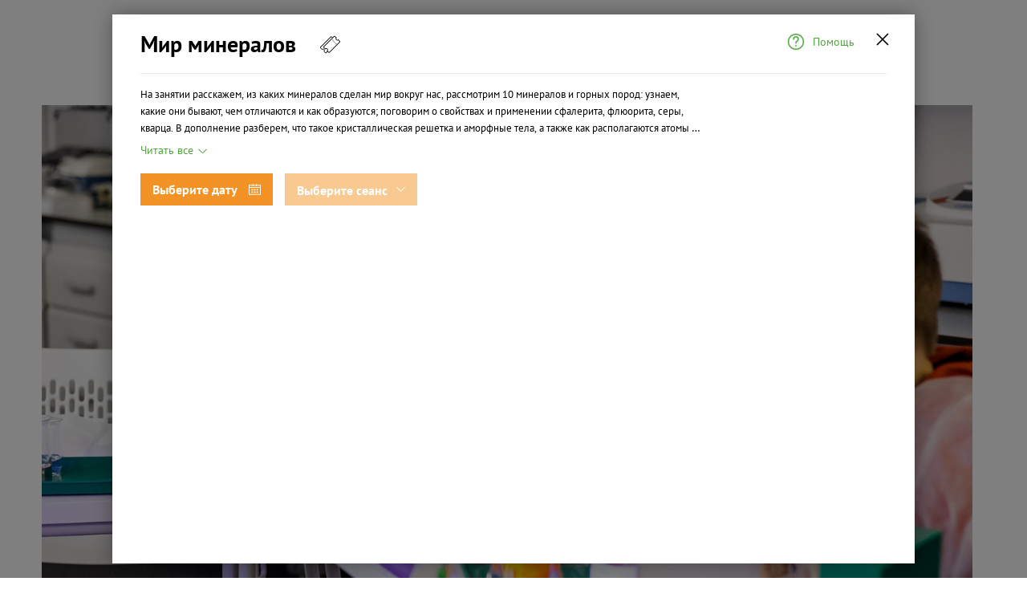

--- FILE ---
content_type: text/html; charset=UTF-8
request_url: https://welcome.zaryadyepark.ru/programs?event=619
body_size: 27969
content:
<!DOCTYPE html> <html> <head> <meta charset="utf-8" /> <meta http-equiv="Content-Type" content="text/html; charset=utf-8" /> <meta name="viewport" content="width=device-width, initial-scale=1.0" /> <!--metatextblock--> <title>Научные программы</title> <meta property="og:url" content="https://welcome.zaryadyepark.ru/programs" /> <meta property="og:title" content="Научные программы" /> <meta property="og:description" content="" /> <meta property="og:type" content="website" /> <meta property="og:image" content="https://thb.tildacdn.com/tild3466-6463-4538-a163-643230613365/-/resize/504x/KIR_15032023_133758_.jpg" /> <link rel="canonical" href="https://welcome.zaryadyepark.ru/programs"> <!--/metatextblock--> <meta name="format-detection" content="telephone=no" /> <meta http-equiv="x-dns-prefetch-control" content="on"> <link rel="dns-prefetch" href="https://ws.tildacdn.com"> <link rel="dns-prefetch" href="https://static.tildacdn.com"> <link rel="shortcut icon" href="https://static.tildacdn.com/tild6135-3763-4036-b733-353535613061/ico-Zaryadye.ico" type="image/x-icon" /> <link rel="apple-touch-icon" href="https://static.tildacdn.com/tild3362-3333-4432-a430-656535613031/ico-Zaryadye.png"> <link rel="apple-touch-icon" sizes="76x76" href="https://static.tildacdn.com/tild3362-3333-4432-a430-656535613031/ico-Zaryadye.png"> <link rel="apple-touch-icon" sizes="152x152" href="https://static.tildacdn.com/tild3362-3333-4432-a430-656535613031/ico-Zaryadye.png"> <link rel="apple-touch-startup-image" href="https://static.tildacdn.com/tild3362-3333-4432-a430-656535613031/ico-Zaryadye.png"> <meta name="msapplication-TileColor" content="#ffffff"> <meta name="msapplication-TileImage" content="https://static.tildacdn.com/tild6462-6664-4132-b337-393736653739/ico-Zaryadye.png"> <!-- Assets --> <script src="https://neo.tildacdn.com/js/tilda-fallback-1.0.min.js" async charset="utf-8"></script> <link rel="stylesheet" href="https://static.tildacdn.com/css/tilda-grid-3.0.min.css" type="text/css" media="all" onerror="this.loaderr='y';"/> <link rel="stylesheet" href="https://static.tildacdn.com/ws/project4003841/tilda-blocks-page36665197.min.css?t=1765178352" type="text/css" media="all" onerror="this.loaderr='y';" /> <link rel="preconnect" href="https://fonts.gstatic.com"> <link href="https://fonts.googleapis.com/css2?family=PT+Sans:wght@400;700&subset=latin,cyrillic" rel="stylesheet"> <link rel="stylesheet" href="https://static.tildacdn.com/css/tilda-animation-2.0.min.css" type="text/css" media="all" onerror="this.loaderr='y';" /> <link rel="stylesheet" href="https://static.tildacdn.com/css/tilda-slds-1.4.min.css" type="text/css" media="print" onload="this.media='all';" onerror="this.loaderr='y';" /> <noscript><link rel="stylesheet" href="https://static.tildacdn.com/css/tilda-slds-1.4.min.css" type="text/css" media="all" /></noscript> <link rel="stylesheet" href="https://static.tildacdn.com/css/tilda-forms-1.0.min.css" type="text/css" media="all" onerror="this.loaderr='y';" /> <link rel="stylesheet" href="https://static.tildacdn.com/css/tilda-popup-1.1.min.css" type="text/css" media="print" onload="this.media='all';" onerror="this.loaderr='y';" /> <noscript><link rel="stylesheet" href="https://static.tildacdn.com/css/tilda-popup-1.1.min.css" type="text/css" media="all" /></noscript> <link rel="stylesheet" href="https://static.tildacdn.com/css/tilda-zoom-2.0.min.css" type="text/css" media="print" onload="this.media='all';" onerror="this.loaderr='y';" /> <noscript><link rel="stylesheet" href="https://static.tildacdn.com/css/tilda-zoom-2.0.min.css" type="text/css" media="all" /></noscript> <script nomodule src="https://static.tildacdn.com/js/tilda-polyfill-1.0.min.js" charset="utf-8"></script> <script type="text/javascript">function t_onReady(func) {if(document.readyState!='loading') {func();} else {document.addEventListener('DOMContentLoaded',func);}}
function t_onFuncLoad(funcName,okFunc,time) {if(typeof window[funcName]==='function') {okFunc();} else {setTimeout(function() {t_onFuncLoad(funcName,okFunc,time);},(time||100));}}</script> <script src="https://static.tildacdn.com/js/jquery-1.10.2.min.js" charset="utf-8" onerror="this.loaderr='y';"></script> <script src="https://static.tildacdn.com/js/tilda-scripts-3.0.min.js" charset="utf-8" defer onerror="this.loaderr='y';"></script> <script src="https://static.tildacdn.com/ws/project4003841/tilda-blocks-page36665197.min.js?t=1765178352" charset="utf-8" async onerror="this.loaderr='y';"></script> <script src="https://static.tildacdn.com/js/tilda-lazyload-1.0.min.js" charset="utf-8" async onerror="this.loaderr='y';"></script> <script src="https://static.tildacdn.com/js/tilda-animation-2.0.min.js" charset="utf-8" async onerror="this.loaderr='y';"></script> <script src="https://static.tildacdn.com/js/hammer.min.js" charset="utf-8" async onerror="this.loaderr='y';"></script> <script src="https://static.tildacdn.com/js/tilda-slds-1.4.min.js" charset="utf-8" async onerror="this.loaderr='y';"></script> <script src="https://static.tildacdn.com/js/tilda-popup-1.0.min.js" charset="utf-8" async onerror="this.loaderr='y';"></script> <script src="https://static.tildacdn.com/js/tilda-zoom-2.0.min.js" charset="utf-8" async onerror="this.loaderr='y';"></script> <script src="https://static.tildacdn.com/js/tilda-events-1.0.min.js" charset="utf-8" async onerror="this.loaderr='y';"></script> <script type="text/javascript">window.dataLayer=window.dataLayer||[];</script> <script type="text/javascript">(function() {if((/bot|google|yandex|baidu|bing|msn|duckduckbot|teoma|slurp|crawler|spider|robot|crawling|facebook/i.test(navigator.userAgent))===false&&typeof(sessionStorage)!='undefined'&&sessionStorage.getItem('visited')!=='y'&&document.visibilityState){var style=document.createElement('style');style.type='text/css';style.innerHTML='@media screen and (min-width: 980px) {.t-records {opacity: 0;}.t-records_animated {-webkit-transition: opacity ease-in-out .2s;-moz-transition: opacity ease-in-out .2s;-o-transition: opacity ease-in-out .2s;transition: opacity ease-in-out .2s;}.t-records.t-records_visible {opacity: 1;}}';document.getElementsByTagName('head')[0].appendChild(style);function t_setvisRecs(){var alr=document.querySelectorAll('.t-records');Array.prototype.forEach.call(alr,function(el) {el.classList.add("t-records_animated");});setTimeout(function() {Array.prototype.forEach.call(alr,function(el) {el.classList.add("t-records_visible");});sessionStorage.setItem("visited","y");},400);}
document.addEventListener('DOMContentLoaded',t_setvisRecs);}})();</script></head> <body class="t-body" style="margin:0;"> <!--allrecords--> <div id="allrecords" class="t-records" data-hook="blocks-collection-content-node" data-tilda-project-id="4003841" data-tilda-page-id="36665197" data-tilda-page-alias="programs" data-tilda-formskey="bfc9eec3aee0c3651a32c8e3ba5de153" data-tilda-lazy="yes" data-tilda-root-zone="com" data-tilda-project-country="RU"> <div id="rec592203268" class="r t-rec t-rec_pt_30 t-rec_pb_15 t-screenmin-640px" style="padding-top:30px;padding-bottom:15px; " data-record-type="127" data-screen-min="640px"> <!-- T119 --> <div class="t119"> <div class="t-container t-align_center"> <div class="t-col t-col_12 "> <div class="t119__preface t-descr" field="text"><div style="color:#25b068;" data-customstyle="yes"><strong>Научно-просветительские программы</strong><br /></div></div> </div> </div> </div> <style> #rec592203268 .t119__preface{font-family:'PT Sans';opacity:1;}@media screen and (min-width:900px){#rec592203268 .t119__preface{font-size:58px;line-height:1.5;}}</style> </div> <div id="rec592203270" class="r t-rec t-rec_pt_30 t-rec_pb_15 t-screenmax-640px" style="padding-top:30px;padding-bottom:15px; " data-record-type="127" data-screen-max="640px"> <!-- T119 --> <div class="t119"> <div class="t-container t-align_center"> <div class="t-col t-col_12 "> <div class="t119__preface t-descr" field="text"><div style="font-family:'Arial';color:#25b068;" data-customstyle="yes"><b><strong data-redactor-tag="strong">Научно-просветительские программы</strong><br /></b></div></div> </div> </div> </div> <style> #rec592203270 .t119__preface{font-size:24px;font-family:'PT Sans';opacity:1;}</style> </div> <div id="rec592203451" class="r t-rec t-rec_pt_0 t-rec_pb_0" style="padding-top:0px;padding-bottom:0px; " data-record-type="3"> <!-- T107 --> <div class="t107"> <div class="t-align_center" itemscope itemtype="http://schema.org/ImageObject"> <meta itemprop="image" content="https://static.tildacdn.com/tild3466-6463-4538-a163-643230613365/KIR_15032023_133758_.jpg"> <img class="t-img t-width t107__width t-width_12"
src="https://thb.tildacdn.com/tild3466-6463-4538-a163-643230613365/-/empty/KIR_15032023_133758_.jpg" data-original="https://static.tildacdn.com/tild3466-6463-4538-a163-643230613365/KIR_15032023_133758_.jpg"
imgfield="img"
alt=""> </div> </div> </div> <div id="rec592203272" class="r t-rec t-rec_pt_15 t-rec_pb_30 t-screenmin-640px" style="padding-top:15px;padding-bottom:30px; " data-record-type="127" data-screen-min="640px"> <!-- T119 --> <div class="t119"> <div class="t-container "> <div class="t-col t-col_12 "> <div class="t119__preface t-descr" field="text"><div style="font-size:20px;" data-customstyle="yes"><span style="font-weight: 300;">Научные лаборатории, в которых ежедневно кипит работа: на занятиях участники от 7 лет проводят исследования генов, выделяют ДНК, клонируют растения, наблюдают за микроорганизмами, изучают вулканические породы под микроскопом и проводят другие эксперименты, которые объясняют жизнь вокруг. Опытные ведущие разработали более 20 программ продолжительностью от 45 до 90 минут, заскучать на которых точно не придется.</span><br /></div></div> </div> </div> </div> <style> #rec592203272 .t119__preface{color:#000000;font-family:'PT Sans';opacity:1;}@media screen and (min-width:480px){#rec592203272 .t119__preface{font-size:30px;line-height:1.4;}}</style> </div> <div id="rec592203273" class="r t-rec t-rec_pt_15 t-rec_pb_30 t-screenmax-640px" style="padding-top:15px;padding-bottom:30px; " data-record-type="127" data-screen-max="640px"> <!-- T119 --> <div class="t119"> <div class="t-container t-align_center"> <div class="t-col t-col_12 "> <div class="t119__preface t-descr" field="text"><div style="font-size:18px;font-family:'Arial';" data-customstyle="yes"><span style="font-weight: 400;">Научные лаборатории, в которых ежедневно кипит работа: на занятиях участники от 7 лет проводят исследования генов, выделяют ДНК, клонируют растения, наблюдают за микроорганизмами, изучают вулканические породы под микроскопом и проводят другие эксперименты, которые объясняют жизнь вокруг. Опытные ведущие разработали более 20 программ продолжительностью от 45 до 90 минут, заскучать на которых точно не придется.</span></div></div> </div> </div> </div> <style> #rec592203273 .t119__preface{font-size:20px;line-height:1,5;color:#000000;font-family:'PT Sans';opacity:1;}</style> </div> <div id="rec1632371231" class="r t-rec t-rec_pt_45" style="padding-top:45px; " data-record-type="30"> <!-- T015 --> <div class="t015"> <div class="t-container t-align_center"> <div class="t-col t-col_10 t-prefix_1"> <div class="t015__title t-title t-title_lg" field="title"><div style="font-size: 32px;" data-customstyle="yes">Секреты теплокровных 7+</div></div> </div> </div> </div> <style> #rec1632371231 .t015__uptitle{text-transform:uppercase;}</style> </div> <div id="rec1632371651" class="r t-rec t-rec_pt_75 t-rec_pb_0" style="padding-top:75px;padding-bottom:0px; " data-animationappear="off" data-record-type="764"> <!-- t764 --> <!-- @classes: t-descr t-descr_xxs --><div class="t764"> <div class="t-container js-product"> <div class="t764__col t764__col_first t-col t-col_5 "> <!-- gallery --> <div class="t-slds" style="visibility: hidden;"> <div class="t-slds__main"> <div class="t-slds__container"> <div class="t-slds__items-wrapper t-slds_animated-none " data-slider-transition="300" data-slider-with-cycle="true" data-slider-correct-height="true" data-auto-correct-mobile-width="false"> <div class="t-slds__item t-slds__item_active" data-slide-index="1"> <div class="t-slds__wrapper" itemscope itemtype="http://schema.org/ImageObject"> <meta itemprop="image" content="https://static.tildacdn.com/tild3134-3163-4163-a166-303834313238/IMG_0319---.jpg"> <div class="t-slds__imgwrapper" bgimgfield="gi_img__0" data-zoom-target="0" data-zoomable="yes" data-img-zoom-url="https://static.tildacdn.com/tild3134-3163-4163-a166-303834313238/IMG_0319---.jpg"> <div class="t-slds__bgimg t-bgimg js-product-img" data-original="https://static.tildacdn.com/tild3134-3163-4163-a166-303834313238/IMG_0319---.jpg" style="padding-bottom:75%; background-image: url('https://thb.tildacdn.com/tild3134-3163-4163-a166-303834313238/-/resizeb/20x/IMG_0319---.jpg');"></div> </div> </div> </div> </div> </div> </div> </div> <!--/gallery --> </div> <div class="t764__col t-col t-col_7 "> <div class="t764__info"> <div class="t764__textwrapper"> <div class="t764__descr t-descr t-descr_xs" field="descr"><div style="font-size: 20px;" data-customstyle="yes">Как не мёрзнуть зимой и правильно сохранять тепло?<br /><strong>&nbsp;</strong><br />На мастер-классе «Секреты теплокровных» дети раскроют тайны своей внутренней обогревательной системы и выяснят, как нас греет кровь, почему появляются мурашки, помогает ли от холода дрожание, почему шерсть животных — это природный термос. Проведём увлекательные эксперименты и разберёмся, как работает терморегуляция. И в финале — научимся распознавать признаки переохлаждения и оказывать первую помощь.</div></div> </div> </div> </div> </div> </div> <script>t_onReady(function() {t_onFuncLoad('t764_init',function() {t764_init('1632371651');});});</script> <style>#rec1632371651 .t-slds__bullet_active .t-slds__bullet_body{background-color:#222 !important;}#rec1632371651 .t-slds__bullet:hover .t-slds__bullet_body{background-color:#222 !important;}#rec1632371651 .t-slds__bullet_body:focus-visible{background-color:#222 !important;}</style> </div> <div id="rec1632371891" class="r t-rec t-rec_pt_15 t-rec_pb_60" style="padding-top:15px;padding-bottom:60px; " data-record-type="191"> <!-- T142 --> <div class="t142"> <a
class="t-btn t-btnflex t-btnflex_type_button t-btnflex_lg"
href="https://welcome.zaryadyepark.ru/programs?event=1034"> <span class="t-btnflex__text">КУПИТЬ БИЛЕТ</span> <style>#rec1632371891 .t-btnflex.t-btnflex_type_button {color:#ffffff;background-color:#25b068;border-style:solid !important;border-color:#25b068 !important;--border-width:0px;border-radius:50px;box-shadow:none !important;font-family:PT Sans;font-weight:600;white-space:normal;text-transform:uppercase;transition-duration:0.2s;transition-property:background-color,color,border-color,box-shadow,opacity,transform,gap;transition-timing-function:ease-in-out;}@media (hover:hover) {#rec1632371891 .t-btnflex.t-btnflex_type_button:not(.t-animate_no-hover):hover {color:#ffffff !important;background-color:#129652 !important;}#rec1632371891 .t-btnflex.t-btnflex_type_button:not(.t-animate_no-hover):focus-visible {color:#ffffff !important;background-color:#129652 !important;}}</style> </a> </div> </div> <div id="rec1161025156" class="r t-rec t-rec_pt_45" style="padding-top:45px; " data-record-type="30"> <!-- T015 --> <div class="t015"> <div class="t-container t-align_center"> <div class="t-col t-col_10 t-prefix_1"> <div class="t015__title t-title t-title_lg" field="title"><div style="font-size: 32px;" data-customstyle="yes"><strong>Формула новогодней игрушки 12</strong>+</div></div> </div> </div> </div> <style> #rec1161025156 .t015__uptitle{text-transform:uppercase;}</style> </div> <div id="rec1632368861" class="r t-rec t-rec_pt_75 t-rec_pb_0" style="padding-top:75px;padding-bottom:0px; " data-animationappear="off" data-record-type="764"> <!-- t764 --> <!-- @classes: t-descr t-descr_xxs --><div class="t764"> <div class="t-container js-product"> <div class="t764__col t764__col_first t-col t-col_5 "> <!-- gallery --> <div class="t-slds" style="visibility: hidden;"> <div class="t-slds__main"> <div class="t-slds__container"> <div class="t-slds__items-wrapper t-slds_animated-none " data-slider-transition="300" data-slider-with-cycle="true" data-slider-correct-height="true" data-auto-correct-mobile-width="false"> <div class="t-slds__item t-slds__item_active" data-slide-index="1"> <div class="t-slds__wrapper" itemscope itemtype="http://schema.org/ImageObject"> <meta itemprop="image" content="https://static.tildacdn.com/tild3932-6364-4936-b236-616562646534/IMG_0396.jpg"> <div class="t-slds__imgwrapper" bgimgfield="gi_img__0" data-zoom-target="0" data-zoomable="yes" data-img-zoom-url="https://static.tildacdn.com/tild3932-6364-4936-b236-616562646534/IMG_0396.jpg"> <div class="t-slds__bgimg t-bgimg js-product-img" data-original="https://static.tildacdn.com/tild3932-6364-4936-b236-616562646534/IMG_0396.jpg" style="padding-bottom:75%; background-image: url('https://thb.tildacdn.com/tild3932-6364-4936-b236-616562646534/-/resizeb/20x/IMG_0396.jpg');"></div> </div> </div> </div> </div> </div> </div> </div> <!--/gallery --> </div> <div class="t764__col t-col t-col_7 "> <div class="t764__info"> <div class="t764__textwrapper"> <div class="t764__descr t-descr t-descr_xs" field="descr"><div style="font-size: 20px;" data-customstyle="yes">Что скрывается за ярким свечением веществ и как превратить научный эксперимент в настоящую праздничную игрушку? Погрузимся в мир люминесценции, поговорим о веществах, которые вспыхивают яркими цветами под УФ-светом, словно настоящие новогодние огоньки.<br /><br />Это новогоднее занятие по химии посвящено удивительному явлению люминесценции. Слушатели познакомятся с семью различными веществами, которые способны светиться яркими цветами под УФ-лампой. Они будут наблюдать свечение, сравнивать его и обсуждать, чем вещества отличаются друг от друга. Занятие построено в формате интерактивного мастер-класса, где участники становятся настоящими исследователями. После изучения свойств светящихся веществ, они создадут оригинальную новогоднюю игрушку. Получившийся подарок будет не только красивым, но и научным - с настоящим химическим декором.<br /><br /></div></div> </div> </div> </div> </div> </div> <script>t_onReady(function() {t_onFuncLoad('t764_init',function() {t764_init('1632368861');});});</script> <style>#rec1632368861 .t-slds__bullet_active .t-slds__bullet_body{background-color:#222 !important;}#rec1632368861 .t-slds__bullet:hover .t-slds__bullet_body{background-color:#222 !important;}#rec1632368861 .t-slds__bullet_body:focus-visible{background-color:#222 !important;}</style> </div> <div id="rec1632369721" class="r t-rec t-rec_pt_15 t-rec_pb_60" style="padding-top:15px;padding-bottom:60px; " data-record-type="191"> <!-- T142 --> <div class="t142"> <a
class="t-btn t-btnflex t-btnflex_type_button t-btnflex_lg"
href="https://welcome.zaryadyepark.ru/programs?event=1035"> <span class="t-btnflex__text">КУПИТЬ БИЛЕТ</span> <style>#rec1632369721 .t-btnflex.t-btnflex_type_button {color:#ffffff;background-color:#25b068;border-style:solid !important;border-color:#25b068 !important;--border-width:0px;border-radius:50px;box-shadow:none !important;font-family:PT Sans;font-weight:600;white-space:normal;text-transform:uppercase;transition-duration:0.2s;transition-property:background-color,color,border-color,box-shadow,opacity,transform,gap;transition-timing-function:ease-in-out;}@media (hover:hover) {#rec1632369721 .t-btnflex.t-btnflex_type_button:not(.t-animate_no-hover):hover {color:#ffffff !important;background-color:#129652 !important;}#rec1632369721 .t-btnflex.t-btnflex_type_button:not(.t-animate_no-hover):focus-visible {color:#ffffff !important;background-color:#129652 !important;}}</style> </a> </div> </div> <div id="rec1662137921" class="r t-rec t-rec_pt_45" style="padding-top:45px; " data-record-type="30"> <!-- T015 --> <div class="t015"> <div class="t-container t-align_center"> <div class="t-col t-col_10 t-prefix_1"> <div class="t015__title t-title t-title_lg" field="title"><div style="font-size: 32px;" data-customstyle="yes"><strong>Феномен снегурочки 7</strong>+</div></div> </div> </div> </div> <style> #rec1662137921 .t015__uptitle{text-transform:uppercase;}</style> </div> <div id="rec1662137931" class="r t-rec t-rec_pt_75 t-rec_pb_0" style="padding-top:75px;padding-bottom:0px; " data-animationappear="off" data-record-type="764"> <!-- t764 --> <!-- @classes: t-descr t-descr_xxs --><div class="t764"> <div class="t-container js-product"> <div class="t764__col t764__col_first t-col t-col_5 "> <!-- gallery --> <div class="t-slds" style="visibility: hidden;"> <div class="t-slds__main"> <div class="t-slds__container"> <div class="t-slds__items-wrapper t-slds_animated-none " data-slider-transition="300" data-slider-with-cycle="true" data-slider-correct-height="true" data-auto-correct-mobile-width="false"> <div class="t-slds__item t-slds__item_active" data-slide-index="1"> <div class="t-slds__wrapper" itemscope itemtype="http://schema.org/ImageObject"> <meta itemprop="image" content="https://static.tildacdn.com/tild6561-6535-4131-b138-383639613161/00df64d366c383c12f3a.jpg"> <div class="t-slds__imgwrapper" bgimgfield="gi_img__0" data-zoom-target="0" data-zoomable="yes" data-img-zoom-url="https://static.tildacdn.com/tild6561-6535-4131-b138-383639613161/00df64d366c383c12f3a.jpg"> <div class="t-slds__bgimg t-bgimg js-product-img" data-original="https://static.tildacdn.com/tild6561-6535-4131-b138-383639613161/00df64d366c383c12f3a.jpg" style="padding-bottom:75%; background-image: url('https://thb.tildacdn.com/tild6561-6535-4131-b138-383639613161/-/resizeb/20x/00df64d366c383c12f3a.jpg');"></div> </div> </div> </div> </div> </div> </div> </div> <!--/gallery --> </div> <div class="t764__col t-col t-col_7 "> <div class="t764__info"> <div class="t764__textwrapper"> <div class="t764__descr t-descr t-descr_xs" field="descr"><div style="font-size: 20px;" data-customstyle="yes">Кто такая Снегурочка, из чего она состоит и почему тает? Взглянем на внучку Деда Мороза с научной точки зрения и заодно познакомимся со свойствами воды, снега и льда.<br /><br />Вы узнаете, что такое агрегатные состояния и чем снег отличается от льда, проведете научные эксперименты и получат горячий иней из кристаллов ацетата натрия, увидите, как выглядит снежинка под микроскопом. Узнаете, какие бывают виды снежинок и получите знания по физике и химии и научитесь делать искусственный снег.<br /><br /></div></div> </div> </div> </div> </div> </div> <script>t_onReady(function() {t_onFuncLoad('t764_init',function() {t764_init('1662137931');});});</script> <style>#rec1662137931 .t-slds__bullet_active .t-slds__bullet_body{background-color:#222 !important;}#rec1662137931 .t-slds__bullet:hover .t-slds__bullet_body{background-color:#222 !important;}#rec1662137931 .t-slds__bullet_body:focus-visible{background-color:#222 !important;}</style> </div> <div id="rec1662137941" class="r t-rec t-rec_pt_15 t-rec_pb_60" style="padding-top:15px;padding-bottom:60px; " data-record-type="191"> <!-- T142 --> <div class="t142"> <a
class="t-btn t-btnflex t-btnflex_type_button t-btnflex_lg"
href="https://welcome.zaryadyepark.ru/programs?event=87"> <span class="t-btnflex__text">КУПИТЬ БИЛЕТ</span> <style>#rec1662137941 .t-btnflex.t-btnflex_type_button {color:#ffffff;background-color:#25b068;border-style:solid !important;border-color:#25b068 !important;--border-width:0px;border-radius:50px;box-shadow:none !important;font-family:PT Sans;font-weight:600;white-space:normal;text-transform:uppercase;transition-duration:0.2s;transition-property:background-color,color,border-color,box-shadow,opacity,transform,gap;transition-timing-function:ease-in-out;}@media (hover:hover) {#rec1662137941 .t-btnflex.t-btnflex_type_button:not(.t-animate_no-hover):hover {color:#ffffff !important;background-color:#129652 !important;}#rec1662137941 .t-btnflex.t-btnflex_type_button:not(.t-animate_no-hover):focus-visible {color:#ffffff !important;background-color:#129652 !important;}}</style> </a> </div> </div> <div id="rec1632368671" class="r t-rec t-rec_pt_45" style="padding-top:45px; " data-record-type="30"> <!-- T015 --> <div class="t015"> <div class="t-container t-align_center"> <div class="t-col t-col_10 t-prefix_1"> <div class="t015__title t-title t-title_lg" field="title"><div style="font-size: 32px;" data-customstyle="yes">Природа цвета 9+</div></div> </div> </div> </div> <style> #rec1632368671 .t015__uptitle{text-transform:uppercase;}</style> </div> <div id="rec1161025161" class="r t-rec t-rec_pt_75 t-rec_pb_0" style="padding-top:75px;padding-bottom:0px; " data-animationappear="off" data-record-type="764"> <!-- t764 --> <!-- @classes: t-descr t-descr_xxs --><div class="t764"> <div class="t-container js-product"> <div class="t764__col t764__col_first t-col t-col_5 "> <!-- gallery --> <div class="t-slds" style="visibility: hidden;"> <div class="t-slds__main"> <div class="t-slds__container"> <div class="t-slds__items-wrapper t-slds_animated-none " data-slider-transition="300" data-slider-with-cycle="true" data-slider-correct-height="true" data-auto-correct-mobile-width="false"> <div class="t-slds__item t-slds__item_active" data-slide-index="1"> <div class="t-slds__wrapper" itemscope itemtype="http://schema.org/ImageObject"> <meta itemprop="image" content="https://static.tildacdn.com/tild6362-3663-4563-b332-396364653731/IMG_9828--_.jpg"> <div class="t-slds__imgwrapper" bgimgfield="gi_img__0" data-zoom-target="0" data-zoomable="yes" data-img-zoom-url="https://static.tildacdn.com/tild6362-3663-4563-b332-396364653731/IMG_9828--_.jpg"> <div class="t-slds__bgimg t-bgimg js-product-img" data-original="https://static.tildacdn.com/tild6362-3663-4563-b332-396364653731/IMG_9828--_.jpg" style="padding-bottom:75%; background-image: url('https://thb.tildacdn.com/tild6362-3663-4563-b332-396364653731/-/resizeb/20x/IMG_9828--_.jpg');"></div> </div> </div> </div> </div> </div> </div> </div> <!--/gallery --> </div> <div class="t764__col t-col t-col_7 "> <div class="t764__info"> <div class="t764__textwrapper"> <div class="t764__descr t-descr t-descr_xs" field="descr"><div style="font-size: 20px;" data-customstyle="yes">Мир вокруг нас полон красок, мы сами их создаём на цифровых экранах и<br />печатных страницах. С помощью микроскопов узнаем, как мы получаем<br />такое многообразие цветов в быту и технике.<br /><br />Мы все видели радугу и можем назвать её семь цветов. Но откуда берутся<br />эти цвета и как получить остальные? Опытным путём мы изучим смешение<br />цветов, используя светодиоды, микроскопы и другое оборудование. Узнаем, что такое RGB и CMYK и где их используют. Поймём, почему на экране картинка ярче, чем при печати. Всё это позволит нам понять природу цвета.</div></div> </div> </div> </div> </div> </div> <script>t_onReady(function() {t_onFuncLoad('t764_init',function() {t764_init('1161025161');});});</script> <style>#rec1161025161 .t-slds__bullet_active .t-slds__bullet_body{background-color:#222 !important;}#rec1161025161 .t-slds__bullet:hover .t-slds__bullet_body{background-color:#222 !important;}#rec1161025161 .t-slds__bullet_body:focus-visible{background-color:#222 !important;}</style> </div> <div id="rec1161025166" class="r t-rec t-rec_pt_15 t-rec_pb_60" style="padding-top:15px;padding-bottom:60px; " data-record-type="191"> <!-- T142 --> <div class="t142"> <a
class="t-btn t-btnflex t-btnflex_type_button t-btnflex_lg"
href="https://welcome.zaryadyepark.ru/programs?event=1000"> <span class="t-btnflex__text">КУПИТЬ БИЛЕТ</span> <style>#rec1161025166 .t-btnflex.t-btnflex_type_button {color:#ffffff;background-color:#25b068;border-style:solid !important;border-color:#25b068 !important;--border-width:0px;border-radius:50px;box-shadow:none !important;font-family:PT Sans;font-weight:600;white-space:normal;text-transform:uppercase;transition-duration:0.2s;transition-property:background-color,color,border-color,box-shadow,opacity,transform,gap;transition-timing-function:ease-in-out;}@media (hover:hover) {#rec1161025166 .t-btnflex.t-btnflex_type_button:not(.t-animate_no-hover):hover {color:#ffffff !important;background-color:#129652 !important;}#rec1161025166 .t-btnflex.t-btnflex_type_button:not(.t-animate_no-hover):focus-visible {color:#ffffff !important;background-color:#129652 !important;}}</style> </a> </div> </div> <div id="rec1161025171" class="r t-rec t-rec_pt_45" style="padding-top:45px; " data-record-type="30"> <!-- T015 --> <div class="t015"> <div class="t-container t-align_center"> <div class="t-col t-col_10 t-prefix_1"> <div class="t015__title t-title t-title_lg" field="title"><div style="font-size: 32px;" data-customstyle="yes">Формы давления 7+</div></div> </div> </div> </div> <style> #rec1161025171 .t015__uptitle{text-transform:uppercase;}</style> </div> <div id="rec1161025176" class="r t-rec t-rec_pt_75 t-rec_pb_0" style="padding-top:75px;padding-bottom:0px; " data-animationappear="off" data-record-type="764"> <!-- t764 --> <!-- @classes: t-descr t-descr_xxs --><div class="t764"> <div class="t-container js-product"> <div class="t764__col t764__col_first t-col t-col_5 "> <!-- gallery --> <div class="t-slds" style="visibility: hidden;"> <div class="t-slds__main"> <div class="t-slds__container"> <div class="t-slds__items-wrapper t-slds_animated-none " data-slider-transition="300" data-slider-with-cycle="true" data-slider-correct-height="true" data-auto-correct-mobile-width="false"> <div class="t-slds__item t-slds__item_active" data-slide-index="1"> <div class="t-slds__wrapper" itemscope itemtype="http://schema.org/ImageObject"> <meta itemprop="image" content="https://static.tildacdn.com/tild6437-3730-4333-a265-613533613066/IMG_9857--_.jpg"> <div class="t-slds__imgwrapper" bgimgfield="gi_img__0" data-zoom-target="0" data-zoomable="yes" data-img-zoom-url="https://static.tildacdn.com/tild6437-3730-4333-a265-613533613066/IMG_9857--_.jpg"> <div class="t-slds__bgimg t-bgimg js-product-img" data-original="https://static.tildacdn.com/tild6437-3730-4333-a265-613533613066/IMG_9857--_.jpg" style="padding-bottom:75%; background-image: url('https://thb.tildacdn.com/tild6437-3730-4333-a265-613533613066/-/resizeb/20x/IMG_9857--_.jpg');"></div> </div> </div> </div> </div> </div> </div> </div> <!--/gallery --> </div> <div class="t764__col t-col t-col_7 "> <div class="t764__info"> <div class="t764__textwrapper"> <div class="t764__descr t-descr t-descr_xs" field="descr"><div style="font-size: 20px;" data-customstyle="yes">Что такое давление, каким оно бывает и где играет ключевую роль? Разберёмся в давлении твёрдых тел, жидкостей и газов на наглядных опытах и экспериментах.<br /><br />Каждый день человек сталкивается с давлением — своей стопы на землю, струи воды из-под крана, воздуха вокруг нас. Что же отличает эти формы давления между собой? Какие устройства и механизмы работают благодаря законам давления? Всё это нам предстоит узнать и увидеть на данной программе.</div></div> </div> </div> </div> </div> </div> <script>t_onReady(function() {t_onFuncLoad('t764_init',function() {t764_init('1161025176');});});</script> <style>#rec1161025176 .t-slds__bullet_active .t-slds__bullet_body{background-color:#222 !important;}#rec1161025176 .t-slds__bullet:hover .t-slds__bullet_body{background-color:#222 !important;}#rec1161025176 .t-slds__bullet_body:focus-visible{background-color:#222 !important;}</style> </div> <div id="rec1161025181" class="r t-rec t-rec_pt_15 t-rec_pb_60" style="padding-top:15px;padding-bottom:60px; " data-record-type="191"> <!-- T142 --> <div class="t142"> <a
class="t-btn t-btnflex t-btnflex_type_button t-btnflex_lg"
href="https://welcome.zaryadyepark.ru/programs?event=1001"> <span class="t-btnflex__text">КУПИТЬ БИЛЕТ</span> <style>#rec1161025181 .t-btnflex.t-btnflex_type_button {color:#ffffff;background-color:#25b068;border-style:solid !important;border-color:#25b068 !important;--border-width:0px;border-radius:50px;box-shadow:none !important;font-family:PT Sans;font-weight:600;white-space:normal;text-transform:uppercase;transition-duration:0.2s;transition-property:background-color,color,border-color,box-shadow,opacity,transform,gap;transition-timing-function:ease-in-out;}@media (hover:hover) {#rec1161025181 .t-btnflex.t-btnflex_type_button:not(.t-animate_no-hover):hover {color:#ffffff !important;background-color:#129652 !important;}#rec1161025181 .t-btnflex.t-btnflex_type_button:not(.t-animate_no-hover):focus-visible {color:#ffffff !important;background-color:#129652 !important;}}</style> </a> </div> </div> <div id="rec1161025186" class="r t-rec t-rec_pt_45" style="padding-top:45px; " data-record-type="30"> <!-- T015 --> <div class="t015"> <div class="t-container t-align_center"> <div class="t-col t-col_10 t-prefix_1"> <div class="t015__title t-title t-title_lg" field="title"><div style="font-size: 32px;" data-customstyle="yes">Спектроскопия 11+</div></div> </div> </div> </div> <style> #rec1161025186 .t015__uptitle{text-transform:uppercase;}</style> </div> <div id="rec1161025191" class="r t-rec t-rec_pt_75 t-rec_pb_0" style="padding-top:75px;padding-bottom:0px; " data-animationappear="off" data-record-type="764"> <!-- t764 --> <!-- @classes: t-descr t-descr_xxs --><div class="t764"> <div class="t-container js-product"> <div class="t764__col t764__col_first t-col t-col_5 "> <!-- gallery --> <div class="t-slds" style="visibility: hidden;"> <div class="t-slds__main"> <div class="t-slds__container"> <div class="t-slds__items-wrapper t-slds_animated-none " data-slider-transition="300" data-slider-with-cycle="true" data-slider-correct-height="true" data-auto-correct-mobile-width="false"> <div class="t-slds__item t-slds__item_active" data-slide-index="1"> <div class="t-slds__wrapper" itemscope itemtype="http://schema.org/ImageObject"> <meta itemprop="image" content="https://static.tildacdn.com/tild6362-6162-4136-a264-666137353136/IMG_9784--_.jpg"> <div class="t-slds__imgwrapper" bgimgfield="gi_img__0" data-zoom-target="0" data-zoomable="yes" data-img-zoom-url="https://static.tildacdn.com/tild6362-6162-4136-a264-666137353136/IMG_9784--_.jpg"> <div class="t-slds__bgimg t-bgimg js-product-img" data-original="https://static.tildacdn.com/tild6362-6162-4136-a264-666137353136/IMG_9784--_.jpg" style="padding-bottom:75%; background-image: url('https://thb.tildacdn.com/tild6362-6162-4136-a264-666137353136/-/resizeb/20x/IMG_9784--_.jpg');"></div> </div> </div> </div> </div> </div> </div> </div> <!--/gallery --> </div> <div class="t764__col t-col t-col_7 "> <div class="t764__info"> <div class="t764__textwrapper"> <div class="t764__descr t-descr t-descr_xs" field="descr"><div style="font-size: 20px;" data-customstyle="yes">Чем на самом деле отличается свет из разных источников? Узнаем, какие цвета скрываются в различном свечении и чем это может быть полезно. Для этого соберём спектроскоп, который заберём с собой.<br /><br />С неба светит солнце, в домах горят люстры и ночники, а улицы освещают фонари. Всё это - свет, который отличается тем, из чего он состоит. Чтобы разобраться в этом многообразии света, нам предстоит собрать собственный спектроскоп, с помощью которого мы сможем изучать совершенно разные спектры: от настольной лампы до неоновой вывески. А ещё узнаем, что изучение этих спектров помогает определять состав веществ и в атмосфере далёких планет, и горных пород, и даже в обычной воде. Даже попробуем сами определять вещества по их спектрам.</div></div> </div> </div> </div> </div> </div> <script>t_onReady(function() {t_onFuncLoad('t764_init',function() {t764_init('1161025191');});});</script> <style>#rec1161025191 .t-slds__bullet_active .t-slds__bullet_body{background-color:#222 !important;}#rec1161025191 .t-slds__bullet:hover .t-slds__bullet_body{background-color:#222 !important;}#rec1161025191 .t-slds__bullet_body:focus-visible{background-color:#222 !important;}</style> </div> <div id="rec1161025196" class="r t-rec t-rec_pt_15 t-rec_pb_60" style="padding-top:15px;padding-bottom:60px; " data-record-type="191"> <!-- T142 --> <div class="t142"> <a
class="t-btn t-btnflex t-btnflex_type_button t-btnflex_lg"
href="https://welcome.zaryadyepark.ru/programs?event=1002"> <span class="t-btnflex__text">КУПИТЬ БИЛЕТ</span> <style>#rec1161025196 .t-btnflex.t-btnflex_type_button {color:#ffffff;background-color:#25b068;border-style:solid !important;border-color:#25b068 !important;--border-width:0px;border-radius:50px;box-shadow:none !important;font-family:PT Sans;font-weight:600;white-space:normal;text-transform:uppercase;transition-duration:0.2s;transition-property:background-color,color,border-color,box-shadow,opacity,transform,gap;transition-timing-function:ease-in-out;}@media (hover:hover) {#rec1161025196 .t-btnflex.t-btnflex_type_button:not(.t-animate_no-hover):hover {color:#ffffff !important;background-color:#129652 !important;}#rec1161025196 .t-btnflex.t-btnflex_type_button:not(.t-animate_no-hover):focus-visible {color:#ffffff !important;background-color:#129652 !important;}}</style> </a> </div> </div> <div id="rec1161025361" class="r t-rec t-rec_pt_45" style="padding-top:45px; " data-record-type="30"> <!-- T015 --> <div class="t015"> <div class="t-container t-align_center"> <div class="t-col t-col_10 t-prefix_1"> <div class="t015__title t-title t-title_lg" field="title"><div style="font-size: 32px;" data-customstyle="yes">Куда ведут свет? 9+</div></div> </div> </div> </div> <style> #rec1161025361 .t015__uptitle{text-transform:uppercase;}</style> </div> <div id="rec1161025366" class="r t-rec t-rec_pt_75 t-rec_pb_0" style="padding-top:75px;padding-bottom:0px; " data-animationappear="off" data-record-type="764"> <!-- t764 --> <!-- @classes: t-descr t-descr_xxs --><div class="t764"> <div class="t-container js-product"> <div class="t764__col t764__col_first t-col t-col_5 "> <!-- gallery --> <div class="t-slds" style="visibility: hidden;"> <div class="t-slds__main"> <div class="t-slds__container"> <div class="t-slds__items-wrapper t-slds_animated-none " data-slider-transition="300" data-slider-with-cycle="true" data-slider-correct-height="true" data-auto-correct-mobile-width="false"> <div class="t-slds__item t-slds__item_active" data-slide-index="1"> <div class="t-slds__wrapper" itemscope itemtype="http://schema.org/ImageObject"> <meta itemprop="image" content="https://static.tildacdn.com/tild6637-3937-4234-b532-303430623437/IMG_9759--_.jpg"> <div class="t-slds__imgwrapper" bgimgfield="gi_img__0" data-zoom-target="0" data-zoomable="yes" data-img-zoom-url="https://static.tildacdn.com/tild6637-3937-4234-b532-303430623437/IMG_9759--_.jpg"> <div class="t-slds__bgimg t-bgimg js-product-img" data-original="https://static.tildacdn.com/tild6637-3937-4234-b532-303430623437/IMG_9759--_.jpg" style="padding-bottom:75%; background-image: url('https://thb.tildacdn.com/tild6637-3937-4234-b532-303430623437/-/resizeb/20x/IMG_9759--_.jpg');"></div> </div> </div> </div> </div> </div> </div> </div> <!--/gallery --> </div> <div class="t764__col t-col t-col_7 "> <div class="t764__info"> <div class="t764__textwrapper"> <div class="t764__descr t-descr t-descr_xs" field="descr"><div style="font-size: 20px;" data-customstyle="yes">Мы привыкли, что луч света прямой, но всегда ли это так? Узнаем, что такое полное внутреннее отражение и как это позволяет создавать световоды. И соберём светящийся сувенир, чтобы забрать его с собой.<br /><br />Если посветить лазерной указкой прямо, то и луч пойдёт прямо. Но как сделать так, чтобы он свернул в сторону, изогнулся по кривой? Нам&nbsp;предстоит узнать, что такое оптическое волокно, из которого делают световоды, понять, почему луч идёт внутри световода. А помогут нам в этом наглядные демонстрации, где мы увидим преломление света в толще жидкости и заставим светиться струю воды. А в конце программы соберём декоративный световодный светильник, который можно забрать с собой.</div></div> </div> </div> </div> </div> </div> <script>t_onReady(function() {t_onFuncLoad('t764_init',function() {t764_init('1161025366');});});</script> <style>#rec1161025366 .t-slds__bullet_active .t-slds__bullet_body{background-color:#222 !important;}#rec1161025366 .t-slds__bullet:hover .t-slds__bullet_body{background-color:#222 !important;}#rec1161025366 .t-slds__bullet_body:focus-visible{background-color:#222 !important;}</style> </div> <div id="rec1161025371" class="r t-rec t-rec_pt_15 t-rec_pb_60" style="padding-top:15px;padding-bottom:60px; " data-record-type="191"> <!-- T142 --> <div class="t142"> <a
class="t-btn t-btnflex t-btnflex_type_button t-btnflex_lg"
href="https://welcome.zaryadyepark.ru/programs?event=1004"> <span class="t-btnflex__text">КУПИТЬ БИЛЕТ</span> <style>#rec1161025371 .t-btnflex.t-btnflex_type_button {color:#ffffff;background-color:#25b068;border-style:solid !important;border-color:#25b068 !important;--border-width:0px;border-radius:50px;box-shadow:none !important;font-family:PT Sans;font-weight:600;white-space:normal;text-transform:uppercase;transition-duration:0.2s;transition-property:background-color,color,border-color,box-shadow,opacity,transform,gap;transition-timing-function:ease-in-out;}@media (hover:hover) {#rec1161025371 .t-btnflex.t-btnflex_type_button:not(.t-animate_no-hover):hover {color:#ffffff !important;background-color:#129652 !important;}#rec1161025371 .t-btnflex.t-btnflex_type_button:not(.t-animate_no-hover):focus-visible {color:#ffffff !important;background-color:#129652 !important;}}</style> </a> </div> </div> <div id="rec1161031556" class="r t-rec t-rec_pt_45" style="padding-top:45px; " data-record-type="30"> <!-- T015 --> <div class="t015"> <div class="t-container t-align_center"> <div class="t-col t-col_10 t-prefix_1"> <div class="t015__title t-title t-title_lg" field="title"><div style="font-size: 32px;" data-customstyle="yes">ДНК 2.0 15+</div></div> </div> </div> </div> <style> #rec1161031556 .t015__uptitle{text-transform:uppercase;}</style> </div> <div id="rec1161031561" class="r t-rec t-rec_pt_75 t-rec_pb_0" style="padding-top:75px;padding-bottom:0px; " data-animationappear="off" data-record-type="764"> <!-- t764 --> <!-- @classes: t-descr t-descr_xxs --><div class="t764"> <div class="t-container js-product"> <div class="t764__col t764__col_first t-col t-col_5 "> <!-- gallery --> <div class="t-slds" style="visibility: hidden;"> <div class="t-slds__main"> <div class="t-slds__container"> <div class="t-slds__items-wrapper t-slds_animated-none " data-slider-transition="300" data-slider-with-cycle="true" data-slider-correct-height="true" data-auto-correct-mobile-width="false"> <div class="t-slds__item t-slds__item_active" data-slide-index="1"> <div class="t-slds__wrapper" itemscope itemtype="http://schema.org/ImageObject"> <meta itemprop="image" content="https://static.tildacdn.com/tild3464-6636-4565-b363-383434303836/IMG_9741--_.jpg"> <div class="t-slds__imgwrapper" bgimgfield="gi_img__0" data-zoom-target="0" data-zoomable="yes" data-img-zoom-url="https://static.tildacdn.com/tild3464-6636-4565-b363-383434303836/IMG_9741--_.jpg"> <div class="t-slds__bgimg t-bgimg js-product-img" data-original="https://static.tildacdn.com/tild3464-6636-4565-b363-383434303836/IMG_9741--_.jpg" style="padding-bottom:75%; background-image: url('https://thb.tildacdn.com/tild3464-6636-4565-b363-383434303836/-/resizeb/20x/IMG_9741--_.jpg');"></div> </div> </div> </div> </div> </div> </div> </div> <!--/gallery --> </div> <div class="t764__col t-col t-col_7 "> <div class="t764__info"> <div class="t764__textwrapper"> <div class="t764__descr t-descr t-descr_xs" field="descr"><div style="font-size: 20px;" data-customstyle="yes">Где скрывается важнейшее вещество живых организмов? Как и откуда это вещество можно извлечь для изучения? Разберёмся в методах лабораторного выделения нуклеиновых кислот.<br /><br />Генеалогические исследования, определение родства, создание ГМО, лечение генетических болезней – все эти научные и производственные сферы были бы невозможны без изучения ДНК. Но чтобы изучить её, сперва нужно её откуда-то извлечь! Какие объекты подходят для выделения ДНК? Можно ли выделить древнюю ДНК? Отличается ли чем-то выделение молекулы наследственности из грибов, растений и животных? Вы получите ответы на все эти вопросы на данной программе. А ещё вы научитесь работать с лабораторным оборудованием в настоящей генетической лаборатории и выделите ДНК собственноручно!&nbsp; </div></div> </div> </div> </div> </div> </div> <script>t_onReady(function() {t_onFuncLoad('t764_init',function() {t764_init('1161031561');});});</script> <style>#rec1161031561 .t-slds__bullet_active .t-slds__bullet_body{background-color:#222 !important;}#rec1161031561 .t-slds__bullet:hover .t-slds__bullet_body{background-color:#222 !important;}#rec1161031561 .t-slds__bullet_body:focus-visible{background-color:#222 !important;}</style> </div> <div id="rec1161031566" class="r t-rec t-rec_pt_15 t-rec_pb_60" style="padding-top:15px;padding-bottom:60px; " data-record-type="191"> <!-- T142 --> <div class="t142"> <a
class="t-btn t-btnflex t-btnflex_type_button t-btnflex_lg"
href="https://welcome.zaryadyepark.ru/programs?event=1003"> <span class="t-btnflex__text">КУПИТЬ БИЛЕТ</span> <style>#rec1161031566 .t-btnflex.t-btnflex_type_button {color:#ffffff;background-color:#25b068;border-style:solid !important;border-color:#25b068 !important;--border-width:0px;border-radius:50px;box-shadow:none !important;font-family:PT Sans;font-weight:600;white-space:normal;text-transform:uppercase;transition-duration:0.2s;transition-property:background-color,color,border-color,box-shadow,opacity,transform,gap;transition-timing-function:ease-in-out;}@media (hover:hover) {#rec1161031566 .t-btnflex.t-btnflex_type_button:not(.t-animate_no-hover):hover {color:#ffffff !important;background-color:#129652 !important;}#rec1161031566 .t-btnflex.t-btnflex_type_button:not(.t-animate_no-hover):focus-visible {color:#ffffff !important;background-color:#129652 !important;}}</style> </a> </div> </div> <div id="rec891664774" class="r t-rec t-rec_pt_15 t-rec_pb_45" style="padding-top:15px;padding-bottom:45px; " data-record-type="30"> <!-- T015 --> <div class="t015"> <div class="t-container t-align_center"> <div class="t-col t-col_10 t-prefix_1"> <div class="t015__title t-title t-title_lg" field="title"><div style="font-size: 32px;" data-customstyle="yes">В царстве грибов 7+</div></div> </div> </div> </div> <style> #rec891664774 .t015__uptitle{text-transform:uppercase;}</style> </div> <div id="rec891664024" class="r t-rec t-rec_pt_0 t-rec_pb_60" style="padding-top:0px;padding-bottom:60px; " data-animationappear="off" data-record-type="764"> <!-- t764 --> <!-- @classes: t-descr t-descr_xxs --><div class="t764"> <div class="t-container js-product"> <div class="t764__col t764__col_first t-col t-col_5 "> <!-- gallery --> <div class="t-slds" style="visibility: hidden;"> <div class="t-slds__main"> <div class="t-slds__container"> <div class="t-slds__items-wrapper t-slds_animated-none " data-slider-transition="300" data-slider-with-cycle="true" data-slider-correct-height="true" data-auto-correct-mobile-width="false"> <div class="t-slds__item t-slds__item_active" data-slide-index="1"> <div class="t-slds__wrapper" itemscope itemtype="http://schema.org/ImageObject"> <meta itemprop="image" content="https://static.tildacdn.com/tild3662-6563-4535-b861-623163376333/_B2A4225_1.jpg"> <div class="t-slds__imgwrapper" bgimgfield="gi_img__0" data-zoom-target="0" data-zoomable="yes" data-img-zoom-url="https://static.tildacdn.com/tild3662-6563-4535-b861-623163376333/_B2A4225_1.jpg"> <div class="t-slds__bgimg t-bgimg js-product-img" data-original="https://static.tildacdn.com/tild3662-6563-4535-b861-623163376333/_B2A4225_1.jpg" style="padding-bottom:75%; background-image: url('https://thb.tildacdn.com/tild3662-6563-4535-b861-623163376333/-/resizeb/20x/_B2A4225_1.jpg');"></div> </div> </div> </div> </div> </div> </div> </div> <!--/gallery --> </div> <div class="t764__col t-col t-col_7 "> <div class="t764__info"> <div class="t764__textwrapper"> <div class="t764__descr t-descr t-descr_xs" field="descr"><span style="font-size: 20px;">Знаете ли вы, почему грибы — это особое царство живой природы, которое не относится к растениям? На этом занятии вы непременно получите ответ на этот вопрос!</span><br /><span style="font-size: 20px;">Изучая различные виды грибов с помощью современных микроскопов, вы откроете для себя множество новых знаний об этом удивительном царстве живой природы. Вы узнаете, как устроены их клетки, мицелий и плодовые тела. Погрузитесь в мир микологии и поймёте, почему грибы не только играют важную роль в экосистемах, но и обладают уникальными биологическими характеристиками, которые отличают их от растений и животных.</span></div> </div> </div> </div> </div> </div> <script>t_onReady(function() {t_onFuncLoad('t764_init',function() {t764_init('891664024');});});</script> <style>#rec891664024 .t-slds__bullet_active .t-slds__bullet_body{background-color:#222 !important;}#rec891664024 .t-slds__bullet:hover .t-slds__bullet_body{background-color:#222 !important;}#rec891664024 .t-slds__bullet_body:focus-visible{background-color:#222 !important;}</style> </div> <div id="rec891665377" class="r t-rec t-rec_pt_0 t-rec_pb_60" style="padding-top:0px;padding-bottom:60px; " data-record-type="191"> <!-- T142 --> <div class="t142"> <a
class="t-btn t-btnflex t-btnflex_type_button t-btnflex_lg"
href="https://welcome.zaryadyepark.ru/programs?event=926"> <span class="t-btnflex__text">КУПИТЬ БИЛЕТ</span> <style>#rec891665377 .t-btnflex.t-btnflex_type_button {color:#ffffff;background-color:#25b068;border-style:solid !important;border-color:#25b068 !important;--border-width:0px;border-radius:50px;box-shadow:none !important;font-family:PT Sans;font-weight:600;white-space:normal;text-transform:uppercase;transition-duration:0.2s;transition-property:background-color,color,border-color,box-shadow,opacity,transform,gap;transition-timing-function:ease-in-out;}@media (hover:hover) {#rec891665377 .t-btnflex.t-btnflex_type_button:not(.t-animate_no-hover):hover {color:#ffffff !important;background-color:#129652 !important;}#rec891665377 .t-btnflex.t-btnflex_type_button:not(.t-animate_no-hover):focus-visible {color:#ffffff !important;background-color:#129652 !important;}}</style> </a> </div> </div> <div id="rec1098865351" class="r t-rec t-rec_pt_15 t-rec_pb_45" style="padding-top:15px;padding-bottom:45px; " data-record-type="30"> <!-- T015 --> <div class="t015"> <div class="t-container t-align_center"> <div class="t-col t-col_10 t-prefix_1"> <div class="t015__title t-title t-title_lg" field="title"><div style="font-size: 32px;" data-customstyle="yes">Гиполактазия 15+</div></div> </div> </div> </div> <style> #rec1098865351 .t015__uptitle{text-transform:uppercase;}</style> </div> <div id="rec1098865356" class="r t-rec t-rec_pt_0 t-rec_pb_60" style="padding-top:0px;padding-bottom:60px; " data-animationappear="off" data-record-type="764"> <!-- t764 --> <!-- @classes: t-descr t-descr_xxs --><div class="t764"> <div class="t-container js-product"> <div class="t764__col t764__col_first t-col t-col_5 "> <!-- gallery --> <div class="t-slds" style="visibility: hidden;"> <div class="t-slds__main"> <div class="t-slds__container"> <div class="t-slds__items-wrapper t-slds_animated-none " data-slider-transition="300" data-slider-with-cycle="true" data-slider-correct-height="true" data-auto-correct-mobile-width="false"> <div class="t-slds__item t-slds__item_active" data-slide-index="1"> <div class="t-slds__wrapper" itemscope itemtype="http://schema.org/ImageObject"> <meta itemprop="image" content="https://static.tildacdn.com/tild3437-6139-4432-a131-356633363935/22-Kto-ne-mozhet-pit.jpg"> <div class="t-slds__imgwrapper" bgimgfield="gi_img__0" data-zoom-target="0" data-zoomable="yes" data-img-zoom-url="https://static.tildacdn.com/tild3437-6139-4432-a131-356633363935/22-Kto-ne-mozhet-pit.jpg"> <div class="t-slds__bgimg t-bgimg js-product-img" data-original="https://static.tildacdn.com/tild3437-6139-4432-a131-356633363935/22-Kto-ne-mozhet-pit.jpg" style="padding-bottom:75%; background-image: url('https://thb.tildacdn.com/tild3437-6139-4432-a131-356633363935/-/resizeb/20x/22-Kto-ne-mozhet-pit.jpg');"></div> </div> </div> </div> </div> </div> </div> </div> <!--/gallery --> </div> <div class="t764__col t-col t-col_7 "> <div class="t764__info"> <div class="t764__textwrapper"> <div class="t764__descr t-descr t-descr_xs" field="descr"><div style="font-size: 20px;" data-customstyle="yes">Поговорим о том, что такое гиполактазия. Узнаем, когда и почему древние люди стали пить молоко, и как менялась их генетика в связи с этим. Проверим, как способность переваривать молоко связана с географической зоной проживания, и узнаем, как молоко помогало народам севера компенсировать дефицит кальция. Также рассмотрим особенности метаболизма лактозы и поговорим о том, как менялось пищеварение человека в процессе миграции по планете и о методах, которые используют ученые для изучения этих изменений.</div></div> </div> </div> </div> </div> </div> <script>t_onReady(function() {t_onFuncLoad('t764_init',function() {t764_init('1098865356');});});</script> <style>#rec1098865356 .t-slds__bullet_active .t-slds__bullet_body{background-color:#222 !important;}#rec1098865356 .t-slds__bullet:hover .t-slds__bullet_body{background-color:#222 !important;}#rec1098865356 .t-slds__bullet_body:focus-visible{background-color:#222 !important;}</style> </div> <div id="rec1098865361" class="r t-rec t-rec_pt_0 t-rec_pb_60" style="padding-top:0px;padding-bottom:60px; " data-record-type="191"> <!-- T142 --> <div class="t142"> <a
class="t-btn t-btnflex t-btnflex_type_button t-btnflex_lg"
href="https://welcome.zaryadyepark.ru/programs?event=734"> <span class="t-btnflex__text">КУПИТЬ БИЛЕТ</span> <style>#rec1098865361 .t-btnflex.t-btnflex_type_button {color:#ffffff;background-color:#25b068;border-style:solid !important;border-color:#25b068 !important;--border-width:0px;border-radius:50px;box-shadow:none !important;font-family:PT Sans;font-weight:600;white-space:normal;text-transform:uppercase;transition-duration:0.2s;transition-property:background-color,color,border-color,box-shadow,opacity,transform,gap;transition-timing-function:ease-in-out;}@media (hover:hover) {#rec1098865361 .t-btnflex.t-btnflex_type_button:not(.t-animate_no-hover):hover {color:#ffffff !important;background-color:#129652 !important;}#rec1098865361 .t-btnflex.t-btnflex_type_button:not(.t-animate_no-hover):focus-visible {color:#ffffff !important;background-color:#129652 !important;}}</style> </a> </div> </div> <div id="rec889077766" class="r t-rec t-rec_pt_75" style="padding-top:75px; " data-record-type="30"> <!-- T015 --> <div class="t015"> <div class="t-container t-align_center"> <div class="t-col t-col_10 t-prefix_1"> <div class="t015__title t-title t-title_lg" field="title"><div style="font-size: 32px;" data-customstyle="yes">Кто в пруду? 7+</div></div> </div> </div> </div> <style> #rec889077766 .t015__uptitle{text-transform:uppercase;}</style> </div> <div id="rec891660103" class="r t-rec t-rec_pt_45 t-rec_pb_0" style="padding-top:45px;padding-bottom:0px; " data-animationappear="off" data-record-type="764"> <!-- t764 --> <!-- @classes: t-descr t-descr_xxs --><div class="t764"> <div class="t-container js-product"> <div class="t764__col t764__col_first t-col t-col_5 "> <!-- gallery --> <div class="t-slds" style="visibility: hidden;"> <div class="t-slds__main"> <div class="t-slds__container"> <div class="t-slds__items-wrapper t-slds_animated-none " data-slider-transition="300" data-slider-with-cycle="true" data-slider-correct-height="true" data-auto-correct-mobile-width="false"> <div class="t-slds__item t-slds__item_active" data-slide-index="1"> <div class="t-slds__wrapper" itemscope itemtype="http://schema.org/ImageObject"> <meta itemprop="image" content="https://static.tildacdn.com/tild6332-3431-4466-b732-633332383662/_B2A8282_1.jpg"> <div class="t-slds__imgwrapper" bgimgfield="gi_img__0" data-zoom-target="0" data-zoomable="yes" data-img-zoom-url="https://static.tildacdn.com/tild6332-3431-4466-b732-633332383662/_B2A8282_1.jpg"> <div class="t-slds__bgimg t-bgimg js-product-img" data-original="https://static.tildacdn.com/tild6332-3431-4466-b732-633332383662/_B2A8282_1.jpg" style="padding-bottom:75%; background-image: url('https://thb.tildacdn.com/tild6332-3431-4466-b732-633332383662/-/resizeb/20x/_B2A8282_1.jpg');"></div> </div> </div> </div> </div> </div> </div> </div> <!--/gallery --> </div> <div class="t764__col t-col t-col_7 "> <div class="t764__info"> <div class="t764__textwrapper"> <div class="t764__descr t-descr t-descr_xs" field="descr"><div style="font-size: 20px;" data-customstyle="yes">Мастер-класс, на котором мы погрузимся в увлекательный мир водной фауны. При помощи стереоскопических микроскопов мы изучим строение и особенности жизни нескольких важных классов водных беспозвоночных, а также узнаем об их важнейшей роли в экосистемах водоёмов. Участников ждет много новых знакомств с причудливыми обитателями как небольших луж, так и горных ручьёв, пресных рек, солёных озёр и морей.</div></div> </div> </div> </div> </div> </div> <script>t_onReady(function() {t_onFuncLoad('t764_init',function() {t764_init('891660103');});});</script> <style>#rec891660103 .t-slds__bullet_active .t-slds__bullet_body{background-color:#222 !important;}#rec891660103 .t-slds__bullet:hover .t-slds__bullet_body{background-color:#222 !important;}#rec891660103 .t-slds__bullet_body:focus-visible{background-color:#222 !important;}</style> </div> <div id="rec891661513" class="r t-rec t-rec_pt_45 t-rec_pb_60" style="padding-top:45px;padding-bottom:60px; " data-record-type="191"> <!-- T142 --> <div class="t142"> <a
class="t-btn t-btnflex t-btnflex_type_button t-btnflex_lg"
href="https://welcome.zaryadyepark.ru/programs?event=925"> <span class="t-btnflex__text">КУПИТЬ БИЛЕТ</span> <style>#rec891661513 .t-btnflex.t-btnflex_type_button {color:#ffffff;background-color:#25b068;border-style:solid !important;border-color:#25b068 !important;--border-width:0px;border-radius:50px;box-shadow:none !important;font-family:PT Sans;font-weight:600;white-space:normal;text-transform:uppercase;transition-duration:0.2s;transition-property:background-color,color,border-color,box-shadow,opacity,transform,gap;transition-timing-function:ease-in-out;}@media (hover:hover) {#rec891661513 .t-btnflex.t-btnflex_type_button:not(.t-animate_no-hover):hover {color:#ffffff !important;background-color:#129652 !important;}#rec891661513 .t-btnflex.t-btnflex_type_button:not(.t-animate_no-hover):focus-visible {color:#ffffff !important;background-color:#129652 !important;}}</style> </a> </div> </div> <div id="rec794029573" class="r t-rec t-rec_pt_45" style="padding-top:45px; " data-record-type="30"> <!-- T015 --> <div class="t015"> <div class="t-container t-align_center"> <div class="t-col t-col_10 t-prefix_1"> <div class="t015__title t-title t-title_lg" field="title"><div style="font-size: 32px;" data-customstyle="yes">В поле зрения 10+</div></div> </div> </div> </div> <style> #rec794029573 .t015__uptitle{text-transform:uppercase;}</style> </div> <div id="rec794029577" class="r t-rec t-rec_pt_30 t-rec_pb_0" style="padding-top:30px;padding-bottom:0px; " data-animationappear="off" data-record-type="764"> <!-- t764 --> <!-- @classes: t-descr t-descr_xxs --><div class="t764"> <div class="t-container js-product"> <div class="t764__col t764__col_first t-col t-col_5 "> <!-- gallery --> <div class="t-slds" style="visibility: hidden;"> <div class="t-slds__main"> <div class="t-slds__container"> <div class="t-slds__items-wrapper t-slds_animated-none " data-slider-transition="300" data-slider-with-cycle="true" data-slider-correct-height="true" data-auto-correct-mobile-width="false"> <div class="t-slds__item t-slds__item_active" data-slide-index="1"> <div class="t-slds__wrapper" itemscope itemtype="http://schema.org/ImageObject"> <meta itemprop="image" content="https://static.tildacdn.com/tild3461-6230-4236-a363-653464613435/_B2A7130.jpg"> <div class="t-slds__imgwrapper" bgimgfield="gi_img__0" data-zoom-target="0" data-zoomable="yes" data-img-zoom-url="https://static.tildacdn.com/tild3461-6230-4236-a363-653464613435/_B2A7130.jpg"> <div class="t-slds__bgimg t-bgimg js-product-img" data-original="https://static.tildacdn.com/tild3461-6230-4236-a363-653464613435/_B2A7130.jpg" style="padding-bottom:75%; background-image: url('https://thb.tildacdn.com/tild3461-6230-4236-a363-653464613435/-/resizeb/20x/_B2A7130.jpg');"></div> </div> </div> </div> </div> </div> </div> </div> <!--/gallery --> </div> <div class="t764__col t-col t-col_7 "> <div class="t764__info"> <div class="t764__textwrapper"> <div class="t764__descr t-descr t-descr_xs" field="descr"><div style="font-size: 20px;" data-customstyle="yes"><span style="font-size: 20px;">Как мы видим этот мир? Разберёмся с устройством глаза, узнаем, как хрусталик меняет форму, почему мы видим оптические иллюзии и многое другое.</span><br /><br />На занятии рассмотрим, как устроен человеческий глаз и экспериментально исследуем свойства зрительной системы. Участники пронаблюдают свойства зрачка и хрусталика, научатся определять ведущий глаз и остроту зрения, узнают о строении сетчатки и видах цветовой слепоты. В заключение поговорим о том, как мозг воспринимает визуальную информацию, и почему мы видим оптические иллюзии.</div></div> </div> </div> </div> </div> </div> <script>t_onReady(function() {t_onFuncLoad('t764_init',function() {t764_init('794029577');});});</script> <style>#rec794029577 .t-slds__bullet_active .t-slds__bullet_body{background-color:#222 !important;}#rec794029577 .t-slds__bullet:hover .t-slds__bullet_body{background-color:#222 !important;}#rec794029577 .t-slds__bullet_body:focus-visible{background-color:#222 !important;}</style> </div> <div id="rec794029579" class="r t-rec t-rec_pt_15 t-rec_pb_60" style="padding-top:15px;padding-bottom:60px; " data-record-type="191"> <!-- T142 --> <div class="t142"> <a
class="t-btn t-btnflex t-btnflex_type_button t-btnflex_lg"
href="https://welcome.zaryadyepark.ru/programs?event=892"> <span class="t-btnflex__text">КУПИТЬ БИЛЕТ</span> <style>#rec794029579 .t-btnflex.t-btnflex_type_button {color:#ffffff;background-color:#25b068;border-style:solid !important;border-color:#25b068 !important;--border-width:0px;border-radius:50px;box-shadow:none !important;font-family:PT Sans;font-weight:600;white-space:normal;text-transform:uppercase;transition-duration:0.2s;transition-property:background-color,color,border-color,box-shadow,opacity,transform,gap;transition-timing-function:ease-in-out;}@media (hover:hover) {#rec794029579 .t-btnflex.t-btnflex_type_button:not(.t-animate_no-hover):hover {color:#ffffff !important;background-color:#129652 !important;}#rec794029579 .t-btnflex.t-btnflex_type_button:not(.t-animate_no-hover):focus-visible {color:#ffffff !important;background-color:#129652 !important;}}</style> </a> </div> </div> <div id="rec794028519" class="r t-rec t-rec_pt_45" style="padding-top:45px; " data-record-type="30"> <!-- T015 --> <div class="t015"> <div class="t-container t-align_center"> <div class="t-col t-col_10 t-prefix_1"> <div class="t015__title t-title t-title_lg" field="title"><div style="font-size:32px;font-family:'PT Sans';" data-customstyle="yes">Время первых 10+</div></div> </div> </div> </div> <style> #rec794028519 .t015__uptitle{text-transform:uppercase;}</style> </div> <div id="rec794028525" class="r t-rec t-rec_pt_30 t-rec_pb_0" style="padding-top:30px;padding-bottom:0px; " data-animationappear="off" data-record-type="764"> <!-- t764 --> <!-- @classes: t-descr t-descr_xxs --><div class="t764"> <div class="t-container js-product"> <div class="t764__col t764__col_first t-col t-col_5 "> <!-- gallery --> <div class="t-slds" style="visibility: hidden;"> <div class="t-slds__main"> <div class="t-slds__container"> <div class="t-slds__items-wrapper t-slds_animated-none " data-slider-transition="300" data-slider-with-cycle="true" data-slider-correct-height="true" data-auto-correct-mobile-width="false"> <div class="t-slds__item t-slds__item_active" data-slide-index="1"> <div class="t-slds__wrapper" itemscope itemtype="http://schema.org/ImageObject"> <meta itemprop="image" content="https://static.tildacdn.com/tild3736-6638-4762-b735-666231306537/6__.jpg"> <div class="t-slds__imgwrapper" bgimgfield="gi_img__0" data-zoom-target="0" data-zoomable="yes" data-img-zoom-url="https://static.tildacdn.com/tild3736-6638-4762-b735-666231306537/6__.jpg"> <div class="t-slds__bgimg t-bgimg js-product-img" data-original="https://static.tildacdn.com/tild3736-6638-4762-b735-666231306537/6__.jpg" style="padding-bottom:75%; background-image: url('https://thb.tildacdn.com/tild3736-6638-4762-b735-666231306537/-/resizeb/20x/6__.jpg');"></div> </div> </div> </div> </div> </div> </div> </div> <!--/gallery --> </div> <div class="t764__col t-col t-col_7 "> <div class="t764__info"> <div class="t764__textwrapper"> <div class="t764__descr t-descr t-descr_xs" field="descr"><div style="font-size:20px;" data-customstyle="yes">Разберем, как правильно обрабатывать открытые раны, рассмотрим виды переломов, узнаем, как их правильно бинтовать, а также что можно и чего нельзя делать при оказании первой помощи. Поговорим про симптомы теплового удара и о том, как помочь человеку, перегревшемуся на солнце.<br /> <br /> В практической части научимся делать искусственное дыхание, обрабатывать раны, бинтовать перелом — при помощи специальных манекенов. В завершение проведем игровой тренинг по оказанию первой доврачебной помощи.<br /></div></div> </div> </div> </div> </div> </div> <script>t_onReady(function() {t_onFuncLoad('t764_init',function() {t764_init('794028525');});});</script> <style>#rec794028525 .t-slds__bullet_active .t-slds__bullet_body{background-color:#222 !important;}#rec794028525 .t-slds__bullet:hover .t-slds__bullet_body{background-color:#222 !important;}#rec794028525 .t-slds__bullet_body:focus-visible{background-color:#222 !important;}</style> </div> <div id="rec794028544" class="r t-rec t-rec_pt_15 t-rec_pb_60" style="padding-top:15px;padding-bottom:60px; " data-record-type="191"> <!-- T142 --> <div class="t142"> <a
class="t-btn t-btnflex t-btnflex_type_button t-btnflex_lg"
href="https://welcome.zaryadyepark.ru/programs?event=119"> <span class="t-btnflex__text">КУПИТЬ БИЛЕТ</span> <style>#rec794028544 .t-btnflex.t-btnflex_type_button {color:#ffffff;background-color:#25b068;border-style:solid !important;border-color:#25b068 !important;--border-width:0px;border-radius:50px;box-shadow:none !important;font-family:PT Sans;font-weight:600;white-space:normal;text-transform:uppercase;transition-duration:0.2s;transition-property:background-color,color,border-color,box-shadow,opacity,transform,gap;transition-timing-function:ease-in-out;}@media (hover:hover) {#rec794028544 .t-btnflex.t-btnflex_type_button:not(.t-animate_no-hover):hover {color:#ffffff !important;background-color:#129652 !important;}#rec794028544 .t-btnflex.t-btnflex_type_button:not(.t-animate_no-hover):focus-visible {color:#ffffff !important;background-color:#129652 !important;}}</style> </a> </div> </div> <div id="rec606701294" class="r t-rec t-rec_pt_45" style="padding-top:45px; " data-record-type="30"> <!-- T015 --> <div class="t015"> <div class="t-container t-align_center"> <div class="t-col t-col_10 t-prefix_1"> <div class="t015__title t-title t-title_lg" field="title"><div style="font-size:32px;font-family:'PT Sans';" data-customstyle="yes">Все цвета химии 9+</div></div> </div> </div> </div> <style> #rec606701294 .t015__uptitle{text-transform:uppercase;}</style> </div> <div id="rec606710263" class="r t-rec t-rec_pt_30 t-rec_pb_0" style="padding-top:30px;padding-bottom:0px; " data-animationappear="off" data-record-type="764"> <!-- t764 --> <!-- @classes: t-descr t-descr_xxs --><div class="t764"> <div class="t-container js-product"> <div class="t764__col t764__col_first t-col t-col_5 "> <!-- gallery --> <div class="t-slds" style="visibility: hidden;"> <div class="t-slds__main"> <div class="t-slds__container"> <div class="t-slds__items-wrapper t-slds_animated-none " data-slider-transition="300" data-slider-with-cycle="true" data-slider-correct-height="true" data-auto-correct-mobile-width="false"> <div class="t-slds__item t-slds__item_active" data-slide-index="1"> <div class="t-slds__wrapper" itemscope itemtype="http://schema.org/ImageObject"> <meta itemprop="image" content="https://static.tildacdn.com/tild6263-3063-4033-b432-376335636133/KIR_31072023_135448.jpg"> <div class="t-slds__imgwrapper" bgimgfield="gi_img__0" data-zoom-target="0" data-zoomable="yes" data-img-zoom-url="https://static.tildacdn.com/tild6263-3063-4033-b432-376335636133/KIR_31072023_135448.jpg"> <div class="t-slds__bgimg t-bgimg js-product-img" data-original="https://static.tildacdn.com/tild6263-3063-4033-b432-376335636133/KIR_31072023_135448.jpg" style="padding-bottom:75%; background-image: url('https://thb.tildacdn.com/tild6263-3063-4033-b432-376335636133/-/resizeb/20x/KIR_31072023_135448.jpg');"></div> </div> </div> </div> </div> </div> </div> </div> <!--/gallery --> </div> <div class="t764__col t-col t-col_7 "> <div class="t764__info"> <div class="t764__textwrapper"> <div class="t764__descr t-descr t-descr_xs" field="descr"><div style="font-size:20px;" data-customstyle="yes">Каких цветов бывают химические соединения? Как понять, прошла ли реакция между веществами? Это и многое другое вы узнаете на нашем мастер-классе. <br /><br />Поговорим о разных классах химических соединений: кислотах, основаниях и солях. Узнаем, какие между ними возможны взаимодействия, и как индикаторы помогают увидеть протекающую реакцию. В практической части проведем серию ярких и запоминающихся опытов, иллюстрирующих свойства основных классов химических соединений. Сможем наблюдать основные признаки химических реакций: изменение цвета, выделение газа, выпадение осадка и появление запаха. <br /></div></div> </div> </div> </div> </div> </div> <script>t_onReady(function() {t_onFuncLoad('t764_init',function() {t764_init('606710263');});});</script> <style>#rec606710263 .t-slds__bullet_active .t-slds__bullet_body{background-color:#222 !important;}#rec606710263 .t-slds__bullet:hover .t-slds__bullet_body{background-color:#222 !important;}#rec606710263 .t-slds__bullet_body:focus-visible{background-color:#222 !important;}</style> </div> <div id="rec634737372" class="r t-rec t-rec_pt_15 t-rec_pb_60" style="padding-top:15px;padding-bottom:60px; " data-record-type="191"> <!-- T142 --> <div class="t142"> <a
class="t-btn t-btnflex t-btnflex_type_button t-btnflex_lg"
href="https://welcome.zaryadyepark.ru/programs?event=828"> <span class="t-btnflex__text">КУПИТЬ БИЛЕТ</span> <style>#rec634737372 .t-btnflex.t-btnflex_type_button {color:#ffffff;background-color:#25b068;border-style:solid !important;border-color:#25b068 !important;--border-width:0px;border-radius:50px;box-shadow:none !important;font-family:PT Sans;font-weight:600;white-space:normal;text-transform:uppercase;transition-duration:0.2s;transition-property:background-color,color,border-color,box-shadow,opacity,transform,gap;transition-timing-function:ease-in-out;}@media (hover:hover) {#rec634737372 .t-btnflex.t-btnflex_type_button:not(.t-animate_no-hover):hover {color:#ffffff !important;background-color:#129652 !important;}#rec634737372 .t-btnflex.t-btnflex_type_button:not(.t-animate_no-hover):focus-visible {color:#ffffff !important;background-color:#129652 !important;}}</style> </a> </div> </div> <div id="rec606736535" class="r t-rec t-rec_pt_45" style="padding-top:45px; " data-record-type="30"> <!-- T015 --> <div class="t015"> <div class="t-container t-align_center"> <div class="t-col t-col_10 t-prefix_1"> <div class="t015__title t-title t-title_lg" field="title"><div style="font-size:32px;font-family:'PT Sans';" data-customstyle="yes">Космический сад 12+</div></div> </div> </div> </div> <style> #rec606736535 .t015__uptitle{text-transform:uppercase;}</style> </div> <div id="rec606736536" class="r t-rec t-rec_pt_30 t-rec_pb_0" style="padding-top:30px;padding-bottom:0px; " data-animationappear="off" data-record-type="764"> <!-- t764 --> <!-- @classes: t-descr t-descr_xxs --><div class="t764"> <div class="t-container js-product"> <div class="t764__col t764__col_first t-col t-col_5 "> <!-- gallery --> <div class="t-slds" style="visibility: hidden;"> <div class="t-slds__main"> <div class="t-slds__container"> <div class="t-slds__items-wrapper t-slds_animated-none " data-slider-transition="300" data-slider-with-cycle="true" data-slider-correct-height="true" data-auto-correct-mobile-width="false"> <div class="t-slds__item t-slds__item_active" data-slide-index="1"> <div class="t-slds__wrapper" itemscope itemtype="http://schema.org/ImageObject"> <meta itemprop="image" content="https://static.tildacdn.com/tild3665-6534-4330-a266-613432363032/20__.jpg"> <div class="t-slds__imgwrapper" bgimgfield="gi_img__0" data-zoom-target="0" data-zoomable="yes" data-img-zoom-url="https://static.tildacdn.com/tild3665-6534-4330-a266-613432363032/20__.jpg"> <div class="t-slds__bgimg t-bgimg js-product-img" data-original="https://static.tildacdn.com/tild3665-6534-4330-a266-613432363032/20__.jpg" style="padding-bottom:75%; background-image: url('https://thb.tildacdn.com/tild3665-6534-4330-a266-613432363032/-/resizeb/20x/20__.jpg');"></div> </div> </div> </div> </div> </div> </div> </div> <!--/gallery --> </div> <div class="t764__col t-col t-col_7 "> <div class="t764__info"> <div class="t764__textwrapper"> <div class="t764__descr t-descr t-descr_xs" field="descr"><div style="font-size:20px;" data-customstyle="yes">Поговорим о клонировании растений, питательных средах и гормонах. Выясним, какие альтернативные способы выращивания используются в фармакологии. В дополнение узнаем, как будет выглядеть космическая оранжерея будущего. В практической части научимся работать в лаборатории и поймем, почему в ней так важно поддерживать идеальную чистоту. Рассмотрим субстраты для выращивания и создадим свое собственное растение в пробирке, которое можно будет забрать домой.<br /></div></div> </div> </div> </div> </div> </div> <script>t_onReady(function() {t_onFuncLoad('t764_init',function() {t764_init('606736536');});});</script> <style>#rec606736536 .t-slds__bullet_active .t-slds__bullet_body{background-color:#222 !important;}#rec606736536 .t-slds__bullet:hover .t-slds__bullet_body{background-color:#222 !important;}#rec606736536 .t-slds__bullet_body:focus-visible{background-color:#222 !important;}</style> </div> <div id="rec609027289" class="r t-rec t-rec_pt_15 t-rec_pb_60" style="padding-top:15px;padding-bottom:60px; " data-record-type="191"> <!-- T142 --> <div class="t142"> <a
class="t-btn t-btnflex t-btnflex_type_button t-btnflex_lg"
href="https://welcome.zaryadyepark.ru/programs?event=60"> <span class="t-btnflex__text">КУПИТЬ БИЛЕТ</span> <style>#rec609027289 .t-btnflex.t-btnflex_type_button {color:#ffffff;background-color:#25b068;border-style:solid !important;border-color:#25b068 !important;--border-width:0px;border-radius:50px;box-shadow:none !important;font-family:PT Sans;font-weight:600;white-space:normal;text-transform:uppercase;transition-duration:0.2s;transition-property:background-color,color,border-color,box-shadow,opacity,transform,gap;transition-timing-function:ease-in-out;}@media (hover:hover) {#rec609027289 .t-btnflex.t-btnflex_type_button:not(.t-animate_no-hover):hover {color:#ffffff !important;background-color:#129652 !important;}#rec609027289 .t-btnflex.t-btnflex_type_button:not(.t-animate_no-hover):focus-visible {color:#ffffff !important;background-color:#129652 !important;}}</style> </a> </div> </div> <div id="rec606762879" class="r t-rec t-rec_pt_45" style="padding-top:45px; " data-record-type="30"> <!-- T015 --> <div class="t015"> <div class="t-container t-align_center"> <div class="t-col t-col_10 t-prefix_1"> <div class="t015__title t-title t-title_lg" field="title"><div style="font-size:32px;font-family:'PT Sans';" data-customstyle="yes">Сити-фермер 10+</div></div> </div> </div> </div> <style> #rec606762879 .t015__uptitle{text-transform:uppercase;}</style> </div> <div id="rec606762881" class="r t-rec t-rec_pt_30 t-rec_pb_0" style="padding-top:30px;padding-bottom:0px; " data-animationappear="off" data-record-type="764"> <!-- t764 --> <!-- @classes: t-descr t-descr_xxs --><div class="t764"> <div class="t-container js-product"> <div class="t764__col t764__col_first t-col t-col_5 "> <!-- gallery --> <div class="t-slds" style="visibility: hidden;"> <div class="t-slds__main"> <div class="t-slds__container"> <div class="t-slds__items-wrapper t-slds_animated-none " data-slider-transition="300" data-slider-with-cycle="true" data-slider-correct-height="true" data-auto-correct-mobile-width="false"> <div class="t-slds__item t-slds__item_active" data-slide-index="1"> <div class="t-slds__wrapper" itemscope itemtype="http://schema.org/ImageObject"> <meta itemprop="image" content="https://static.tildacdn.com/tild6132-3139-4565-b432-386238313135/39_-_1.jpg"> <div class="t-slds__imgwrapper" bgimgfield="gi_img__0" data-zoom-target="0" data-zoomable="yes" data-img-zoom-url="https://static.tildacdn.com/tild6132-3139-4565-b432-386238313135/39_-_1.jpg"> <div class="t-slds__bgimg t-bgimg js-product-img" data-original="https://static.tildacdn.com/tild6132-3139-4565-b432-386238313135/39_-_1.jpg" style="padding-bottom:75%; background-image: url('https://thb.tildacdn.com/tild6132-3139-4565-b432-386238313135/-/resizeb/20x/39_-_1.jpg');"></div> </div> </div> </div> </div> </div> </div> </div> <!--/gallery --> </div> <div class="t764__col t-col t-col_7 "> <div class="t764__info"> <div class="t764__textwrapper"> <div class="t764__descr t-descr t-descr_xs" field="descr"><div style="font-size: 20px;" data-customstyle="yes">Поговорим о методах беспочвенного выращивания растений — аэропонике, гидропонике и аквапонике — и о том, чем они отличаются и когда их удобно применять. Узнаем, какие существуют заменители почвы и почвенные субстраты, как их используют в сельском хозяйстве и как можно вырастить растение без почвы. Дополнительно расскажем про опыт Сингапура в городском озеленении и посмотрим, как выглядят зеленые небоскребы и офисные здания.</div></div> </div> </div> </div> </div> </div> <script>t_onReady(function() {t_onFuncLoad('t764_init',function() {t764_init('606762881');});});</script> <style>#rec606762881 .t-slds__bullet_active .t-slds__bullet_body{background-color:#222 !important;}#rec606762881 .t-slds__bullet:hover .t-slds__bullet_body{background-color:#222 !important;}#rec606762881 .t-slds__bullet_body:focus-visible{background-color:#222 !important;}</style> </div> <div id="rec609029128" class="r t-rec t-rec_pt_15 t-rec_pb_60" style="padding-top:15px;padding-bottom:60px; " data-record-type="191"> <!-- T142 --> <div class="t142"> <a
class="t-btn t-btnflex t-btnflex_type_button t-btnflex_lg"
href="https://welcome.zaryadyepark.ru/programs?event=621"> <span class="t-btnflex__text">КУПИТЬ БИЛЕТ</span> <style>#rec609029128 .t-btnflex.t-btnflex_type_button {color:#ffffff;background-color:#25b068;border-style:solid !important;border-color:#25b068 !important;--border-width:0px;border-radius:50px;box-shadow:none !important;font-family:PT Sans;font-weight:600;white-space:normal;text-transform:uppercase;transition-duration:0.2s;transition-property:background-color,color,border-color,box-shadow,opacity,transform,gap;transition-timing-function:ease-in-out;}@media (hover:hover) {#rec609029128 .t-btnflex.t-btnflex_type_button:not(.t-animate_no-hover):hover {color:#ffffff !important;background-color:#129652 !important;}#rec609029128 .t-btnflex.t-btnflex_type_button:not(.t-animate_no-hover):focus-visible {color:#ffffff !important;background-color:#129652 !important;}}</style> </a> </div> </div> <div id="rec606732083" class="r t-rec t-rec_pt_45" style="padding-top:45px; " data-record-type="30"> <!-- T015 --> <div class="t015"> <div class="t-container t-align_center"> <div class="t-col t-col_10 t-prefix_1"> <div class="t015__title t-title t-title_lg" field="title"><div style="font-size:32px;font-family:'PT Sans';" data-customstyle="yes">Икра. Сделай сам 12+</div></div> </div> </div> </div> <style> #rec606732083 .t015__uptitle{text-transform:uppercase;}</style> </div> <div id="rec606732084" class="r t-rec t-rec_pt_30 t-rec_pb_0" style="padding-top:30px;padding-bottom:0px; " data-animationappear="off" data-record-type="764"> <!-- t764 --> <!-- @classes: t-descr t-descr_xxs --><div class="t764"> <div class="t-container js-product"> <div class="t764__col t764__col_first t-col t-col_5 "> <!-- gallery --> <div class="t-slds" style="visibility: hidden;"> <div class="t-slds__main"> <div class="t-slds__container"> <div class="t-slds__items-wrapper t-slds_animated-none " data-slider-transition="300" data-slider-with-cycle="true" data-slider-correct-height="true" data-auto-correct-mobile-width="false"> <div class="t-slds__item t-slds__item_active" data-slide-index="1"> <div class="t-slds__wrapper" itemscope itemtype="http://schema.org/ImageObject"> <meta itemprop="image" content="https://static.tildacdn.com/tild3563-3638-4062-b238-336233383434/__.jpg"> <div class="t-slds__imgwrapper" bgimgfield="gi_img__0" data-zoom-target="0" data-zoomable="yes" data-img-zoom-url="https://static.tildacdn.com/tild3563-3638-4062-b238-336233383434/__.jpg"> <div class="t-slds__bgimg t-bgimg js-product-img" data-original="https://static.tildacdn.com/tild3563-3638-4062-b238-336233383434/__.jpg" style="padding-bottom:75%; background-image: url('https://thb.tildacdn.com/tild3563-3638-4062-b238-336233383434/-/resizeb/20x/__.jpg');"></div> </div> </div> </div> </div> </div> </div> </div> <!--/gallery --> </div> <div class="t764__col t-col t-col_7 "> <div class="t764__info"> <div class="t764__textwrapper"> <div class="t764__descr t-descr t-descr_xs" field="descr"><div style="font-size:20px;" data-customstyle="yes">Сначала рассмотрим способы добычи натуральной икры, узнаем про рыбные фермы и поразмышляем, чем можно заменить икру. Далее поговорим о том, как появилась молекулярная кулинария, и какие блюда можно «приготовить» в химической лаборатории. Узнаем, как придать икре разные ароматы и какое оборудование для этого необходимо. В практической части сделаем икру с ароматами апельсина и жевательной резинки. Попробовать икру не получится — в лаборатории нельзя употреблять пищу — но поэкспериментировать с ароматами нам точно удастся.<br /></div></div> </div> </div> </div> </div> </div> <script>t_onReady(function() {t_onFuncLoad('t764_init',function() {t764_init('606732084');});});</script> <style>#rec606732084 .t-slds__bullet_active .t-slds__bullet_body{background-color:#222 !important;}#rec606732084 .t-slds__bullet:hover .t-slds__bullet_body{background-color:#222 !important;}#rec606732084 .t-slds__bullet_body:focus-visible{background-color:#222 !important;}</style> </div> <div id="rec609033095" class="r t-rec t-rec_pt_15 t-rec_pb_60" style="padding-top:15px;padding-bottom:60px; " data-record-type="191"> <!-- T142 --> <div class="t142"> <a
class="t-btn t-btnflex t-btnflex_type_button t-btnflex_lg"
href="https://welcome.zaryadyepark.ru/programs?event=88"> <span class="t-btnflex__text">КУПИТЬ БИЛЕТ</span> <style>#rec609033095 .t-btnflex.t-btnflex_type_button {color:#ffffff;background-color:#25b068;border-style:solid !important;border-color:#25b068 !important;--border-width:0px;border-radius:50px;box-shadow:none !important;font-family:PT Sans;font-weight:600;white-space:normal;text-transform:uppercase;transition-duration:0.2s;transition-property:background-color,color,border-color,box-shadow,opacity,transform,gap;transition-timing-function:ease-in-out;}@media (hover:hover) {#rec609033095 .t-btnflex.t-btnflex_type_button:not(.t-animate_no-hover):hover {color:#ffffff !important;background-color:#129652 !important;}#rec609033095 .t-btnflex.t-btnflex_type_button:not(.t-animate_no-hover):focus-visible {color:#ffffff !important;background-color:#129652 !important;}}</style> </a> </div> </div> <div id="rec606780270" class="r t-rec t-rec_pt_45" style="padding-top:45px; " data-record-type="30"> <!-- T015 --> <div class="t015"> <div class="t-container t-align_center"> <div class="t-col t-col_10 t-prefix_1"> <div class="t015__title t-title t-title_lg" field="title"><div style="font-size:32px;font-family:'PT Sans';" data-customstyle="yes">Тайна ароматов 12+</div></div> </div> </div> </div> <style> #rec606780270 .t015__uptitle{text-transform:uppercase;}</style> </div> <div id="rec606780271" class="r t-rec t-rec_pt_30 t-rec_pb_0" style="padding-top:30px;padding-bottom:0px; " data-animationappear="off" data-record-type="764"> <!-- t764 --> <!-- @classes: t-descr t-descr_xxs --><div class="t764"> <div class="t-container js-product"> <div class="t764__col t764__col_first t-col t-col_5 "> <!-- gallery --> <div class="t-slds" style="visibility: hidden;"> <div class="t-slds__main"> <div class="t-slds__container"> <div class="t-slds__items-wrapper t-slds_animated-none " data-slider-transition="300" data-slider-with-cycle="true" data-slider-correct-height="true" data-auto-correct-mobile-width="false"> <div class="t-slds__item t-slds__item_active" data-slide-index="1"> <div class="t-slds__wrapper" itemscope itemtype="http://schema.org/ImageObject"> <meta itemprop="image" content="https://static.tildacdn.com/tild3938-6562-4237-b562-373066333337/_.jpg"> <div class="t-slds__imgwrapper" bgimgfield="gi_img__0" data-zoom-target="0" data-zoomable="yes" data-img-zoom-url="https://static.tildacdn.com/tild3938-6562-4237-b562-373066333337/_.jpg"> <div class="t-slds__bgimg t-bgimg js-product-img" data-original="https://static.tildacdn.com/tild3938-6562-4237-b562-373066333337/_.jpg" style="padding-bottom:75%; background-image: url('https://thb.tildacdn.com/tild3938-6562-4237-b562-373066333337/-/resizeb/20x/_.jpg');"></div> </div> </div> </div> </div> </div> </div> </div> <!--/gallery --> </div> <div class="t764__col t-col t-col_7 "> <div class="t764__info"> <div class="t764__textwrapper"> <div class="t764__descr t-descr t-descr_xs" field="descr"><div style="font-size:20px;" data-customstyle="yes">Разберем методы получения ароматных веществ, выясним, что такое паровая экстракция, дистилляция и анфлераж. Поговорим о работе парфюмера и принципах построения парфюмерной композиции. В практической части выделим эфирное масло из цитрусовых, мяты и мелиссы, проведем паровую экстракцию, научимся раскладывать ароматы по нотам и создадим собственную парфюмерную композицию. Полученными натуральными духами можно пользоваться.<br /></div></div> </div> </div> </div> </div> </div> <script>t_onReady(function() {t_onFuncLoad('t764_init',function() {t764_init('606780271');});});</script> <style>#rec606780271 .t-slds__bullet_active .t-slds__bullet_body{background-color:#222 !important;}#rec606780271 .t-slds__bullet:hover .t-slds__bullet_body{background-color:#222 !important;}#rec606780271 .t-slds__bullet_body:focus-visible{background-color:#222 !important;}</style> </div> <div id="rec609029531" class="r t-rec t-rec_pt_15 t-rec_pb_60" style="padding-top:15px;padding-bottom:60px; " data-record-type="191"> <!-- T142 --> <div class="t142"> <a
class="t-btn t-btnflex t-btnflex_type_button t-btnflex_lg"
href="https://welcome.zaryadyepark.ru/programs?event=539"> <span class="t-btnflex__text">КУПИТЬ БИЛЕТ</span> <style>#rec609029531 .t-btnflex.t-btnflex_type_button {color:#ffffff;background-color:#25b068;border-style:solid !important;border-color:#25b068 !important;--border-width:0px;border-radius:50px;box-shadow:none !important;font-family:PT Sans;font-weight:600;white-space:normal;text-transform:uppercase;transition-duration:0.2s;transition-property:background-color,color,border-color,box-shadow,opacity,transform,gap;transition-timing-function:ease-in-out;}@media (hover:hover) {#rec609029531 .t-btnflex.t-btnflex_type_button:not(.t-animate_no-hover):hover {color:#ffffff !important;background-color:#129652 !important;}#rec609029531 .t-btnflex.t-btnflex_type_button:not(.t-animate_no-hover):focus-visible {color:#ffffff !important;background-color:#129652 !important;}}</style> </a> </div> </div> <div id="rec752073863" class="r t-rec" style=" " data-record-type="215"> <a name="vse_cveta_himii" style="font-size:0;"></a> </div> <div id="rec634737351" class="r t-rec t-rec_pt_45" style="padding-top:45px; " data-record-type="30"> <!-- T015 --> <div class="t015"> <div class="t-container t-align_center"> <div class="t-col t-col_10 t-prefix_1"> <div class="t015__title t-title t-title_lg" field="title"><div style="font-size: 32px;" data-customstyle="yes">Как устроен человек? 10+</div></div> </div> </div> </div> <style> #rec634737351 .t015__uptitle{text-transform:uppercase;}</style> </div> <div id="rec634737354" class="r t-rec t-rec_pt_30 t-rec_pb_0" style="padding-top:30px;padding-bottom:0px; " data-animationappear="off" data-record-type="764"> <!-- t764 --> <!-- @classes: t-descr t-descr_xxs --><div class="t764"> <div class="t-container js-product"> <div class="t764__col t764__col_first t-col t-col_5 "> <!-- gallery --> <div class="t-slds" style="visibility: hidden;"> <div class="t-slds__main"> <div class="t-slds__container"> <div class="t-slds__items-wrapper t-slds_animated-none " data-slider-transition="300" data-slider-with-cycle="true" data-slider-correct-height="true" data-auto-correct-mobile-width="false"> <div class="t-slds__item t-slds__item_active" data-slide-index="1"> <div class="t-slds__wrapper" itemscope itemtype="http://schema.org/ImageObject"> <meta itemprop="image" content="https://static.tildacdn.com/tild3461-3037-4834-b265-663365316439/KIR_31072023_153111.jpg"> <div class="t-slds__imgwrapper" bgimgfield="gi_img__0" data-zoom-target="0" data-zoomable="yes" data-img-zoom-url="https://static.tildacdn.com/tild3461-3037-4834-b265-663365316439/KIR_31072023_153111.jpg"> <div class="t-slds__bgimg t-bgimg js-product-img" data-original="https://static.tildacdn.com/tild3461-3037-4834-b265-663365316439/KIR_31072023_153111.jpg" style="padding-bottom:75%; background-image: url('https://thb.tildacdn.com/tild3461-3037-4834-b265-663365316439/-/resizeb/20x/KIR_31072023_153111.jpg');"></div> </div> </div> </div> </div> </div> </div> </div> <!--/gallery --> </div> <div class="t764__col t-col t-col_7 "> <div class="t764__info"> <div class="t764__textwrapper"> <div class="t764__descr t-descr t-descr_xs" field="descr"><div style="font-size:20px;" data-customstyle="yes">В увлекательной, игровой форме участники программы узнают о строении человеческого тела, органах чувств, кровеносной, пищеварительной и других системах организма. Каждый сможет получить ответы на множество интереснейших вопросов: почему человек умеет ходить, зачем ему спать и есть, а самое главное, что же находится внутри нашего тела?<br /> <br />Подробные и красочные анатомические модели сделают путешествие юных исследователей в анатомию человека ещё более занимательным. Процесс сборки моделей позволит каждому почувствовать себя настоящим учёным, постигая c их помощью азы этой сложнейшей науки! <br /></div></div> </div> </div> </div> </div> </div> <script>t_onReady(function() {t_onFuncLoad('t764_init',function() {t764_init('634737354');});});</script> <style>#rec634737354 .t-slds__bullet_active .t-slds__bullet_body{background-color:#222 !important;}#rec634737354 .t-slds__bullet:hover .t-slds__bullet_body{background-color:#222 !important;}#rec634737354 .t-slds__bullet_body:focus-visible{background-color:#222 !important;}</style> </div> <div id="rec609005248" class="r t-rec t-rec_pt_15 t-rec_pb_60" style="padding-top:15px;padding-bottom:60px; " data-record-type="191"> <!-- T142 --> <div class="t142"> <a
class="t-btn t-btnflex t-btnflex_type_button t-btnflex_lg"
href="https://welcome.zaryadyepark.ru/programs?event=829"> <span class="t-btnflex__text">КУПИТЬ БИЛЕТ</span> <style>#rec609005248 .t-btnflex.t-btnflex_type_button {color:#ffffff;background-color:#25b068;border-style:solid !important;border-color:#25b068 !important;--border-width:0px;border-radius:50px;box-shadow:none !important;font-family:PT Sans;font-weight:600;white-space:normal;text-transform:uppercase;transition-duration:0.2s;transition-property:background-color,color,border-color,box-shadow,opacity,transform,gap;transition-timing-function:ease-in-out;}@media (hover:hover) {#rec609005248 .t-btnflex.t-btnflex_type_button:not(.t-animate_no-hover):hover {color:#ffffff !important;background-color:#129652 !important;}#rec609005248 .t-btnflex.t-btnflex_type_button:not(.t-animate_no-hover):focus-visible {color:#ffffff !important;background-color:#129652 !important;}}</style> </a> </div> </div> <div id="rec634739795" class="r t-rec t-rec_pt_45" style="padding-top:45px; " data-record-type="30"> <!-- T015 --> <div class="t015"> <div class="t-container t-align_center"> <div class="t-col t-col_10 t-prefix_1"> <div class="t015__title t-title t-title_lg" field="title"><div style="font-size:32px;font-family:'PT Sans';" data-customstyle="yes">Школа хирурга 15+</div></div> </div> </div> </div> <style> #rec634739795 .t015__uptitle{text-transform:uppercase;}</style> </div> <div id="rec634739796" class="r t-rec t-rec_pt_30 t-rec_pb_0" style="padding-top:30px;padding-bottom:0px; " data-animationappear="off" data-record-type="764"> <!-- t764 --> <!-- @classes: t-descr t-descr_xxs --><div class="t764"> <div class="t-container js-product"> <div class="t764__col t764__col_first t-col t-col_5 "> <!-- gallery --> <div class="t-slds" style="visibility: hidden;"> <div class="t-slds__main"> <div class="t-slds__container"> <div class="t-slds__items-wrapper t-slds_animated-none " data-slider-transition="300" data-slider-with-cycle="true" data-slider-correct-height="true" data-auto-correct-mobile-width="false"> <div class="t-slds__item t-slds__item_active" data-slide-index="1"> <div class="t-slds__wrapper" itemscope itemtype="http://schema.org/ImageObject"> <meta itemprop="image" content="https://static.tildacdn.com/tild3637-6137-4866-a132-333134356564/KIR_31072023_151430_.jpg"> <div class="t-slds__imgwrapper" bgimgfield="gi_img__0" data-zoom-target="0" data-zoomable="yes" data-img-zoom-url="https://static.tildacdn.com/tild3637-6137-4866-a132-333134356564/KIR_31072023_151430_.jpg"> <div class="t-slds__bgimg t-bgimg js-product-img" data-original="https://static.tildacdn.com/tild3637-6137-4866-a132-333134356564/KIR_31072023_151430_.jpg" style="padding-bottom:75%; background-image: url('https://thb.tildacdn.com/tild3637-6137-4866-a132-333134356564/-/resizeb/20x/KIR_31072023_151430_.jpg');"></div> </div> </div> </div> </div> </div> </div> </div> <!--/gallery --> </div> <div class="t764__col t-col t-col_7 "> <div class="t764__info"> <div class="t764__textwrapper"> <div class="t764__descr t-descr t-descr_xs" field="descr"><div style="font-size:20px;" data-customstyle="yes">На мастер-классе вы сможете познакомиться с основными направлениями медицинской хирургии. Участники попробуют себя в роли хирурга: научатся правильно использовать хирургические инструменты и освоят основные техники наложения и снятия швов, с использованием специальных тренажеров. <br /> <br />Мастер-класс подходит тем, кто интересуется медициной и не боится брать острые предметы в руки! <br /></div></div> </div> </div> </div> </div> </div> <script>t_onReady(function() {t_onFuncLoad('t764_init',function() {t764_init('634739796');});});</script> <style>#rec634739796 .t-slds__bullet_active .t-slds__bullet_body{background-color:#222 !important;}#rec634739796 .t-slds__bullet:hover .t-slds__bullet_body{background-color:#222 !important;}#rec634739796 .t-slds__bullet_body:focus-visible{background-color:#222 !important;}</style> </div> <div id="rec634739797" class="r t-rec t-rec_pt_15 t-rec_pb_60" style="padding-top:15px;padding-bottom:60px; " data-record-type="191"> <!-- T142 --> <div class="t142"> <a
class="t-btn t-btnflex t-btnflex_type_button t-btnflex_lg"
href="https://welcome.zaryadyepark.ru/programs?event=831"> <span class="t-btnflex__text">КУПИТЬ БИЛЕТ</span> <style>#rec634739797 .t-btnflex.t-btnflex_type_button {color:#ffffff;background-color:#25b068;border-style:solid !important;border-color:#25b068 !important;--border-width:0px;border-radius:50px;box-shadow:none !important;font-family:PT Sans;font-weight:600;white-space:normal;text-transform:uppercase;transition-duration:0.2s;transition-property:background-color,color,border-color,box-shadow,opacity,transform,gap;transition-timing-function:ease-in-out;}@media (hover:hover) {#rec634739797 .t-btnflex.t-btnflex_type_button:not(.t-animate_no-hover):hover {color:#ffffff !important;background-color:#129652 !important;}#rec634739797 .t-btnflex.t-btnflex_type_button:not(.t-animate_no-hover):focus-visible {color:#ffffff !important;background-color:#129652 !important;}}</style> </a> </div> </div> <div id="rec634740239" class="r t-rec t-rec_pt_45" style="padding-top:45px; " data-record-type="30"> <!-- T015 --> <div class="t015"> <div class="t-container t-align_center"> <div class="t-col t-col_10 t-prefix_1"> <div class="t015__title t-title t-title_lg" field="title"><div style="font-size:32px;font-family:'PT Sans';" data-customstyle="yes">Минералогия 11+</div></div> </div> </div> </div> <style> #rec634740239 .t015__uptitle{text-transform:uppercase;}</style> </div> <div id="rec634740240" class="r t-rec t-rec_pt_30 t-rec_pb_0" style="padding-top:30px;padding-bottom:0px; " data-animationappear="off" data-record-type="764"> <!-- t764 --> <!-- @classes: t-descr t-descr_xxs --><div class="t764"> <div class="t-container js-product"> <div class="t764__col t764__col_first t-col t-col_5 "> <!-- gallery --> <div class="t-slds" style="visibility: hidden;"> <div class="t-slds__main"> <div class="t-slds__container"> <div class="t-slds__items-wrapper t-slds_animated-none " data-slider-transition="300" data-slider-with-cycle="true" data-slider-correct-height="true" data-auto-correct-mobile-width="false"> <div class="t-slds__item t-slds__item_active" data-slide-index="1"> <div class="t-slds__wrapper" itemscope itemtype="http://schema.org/ImageObject"> <meta itemprop="image" content="https://static.tildacdn.com/tild3961-3862-4137-a366-303433663833/KIR_04052023_124837_.jpg"> <div class="t-slds__imgwrapper" bgimgfield="gi_img__0" data-zoom-target="0" data-zoomable="yes" data-img-zoom-url="https://static.tildacdn.com/tild3961-3862-4137-a366-303433663833/KIR_04052023_124837_.jpg"> <div class="t-slds__bgimg t-bgimg js-product-img" data-original="https://static.tildacdn.com/tild3961-3862-4137-a366-303433663833/KIR_04052023_124837_.jpg" style="padding-bottom:75%; background-image: url('https://thb.tildacdn.com/tild3961-3862-4137-a366-303433663833/-/resizeb/20x/KIR_04052023_124837_.jpg');"></div> </div> </div> </div> </div> </div> </div> </div> <!--/gallery --> </div> <div class="t764__col t-col t-col_7 "> <div class="t764__info"> <div class="t764__textwrapper"> <div class="t764__descr t-descr t-descr_xs" field="descr"><div style="font-size:20px;" data-customstyle="yes">Далеко не каждый любитель геологии сможет отличить горную породу от минерала. Эти природные тела бывают самых разных форм и размеров, они отличаются твердостью и блеском. Даже распознавание одного и того же минерала, но другого цвета, может представлять определённую сложность. <br /> <br />На нашем мастер-классе вы освоите базовые навыки по определению пород и минералов. Сведения о различных признаках и свойствах помогут вам разобраться в возникающих трудностях и сделать коллекционирование природных сокровищ простым и интересным занятием. <br /></div></div> </div> </div> </div> </div> </div> <script>t_onReady(function() {t_onFuncLoad('t764_init',function() {t764_init('634740240');});});</script> <style>#rec634740240 .t-slds__bullet_active .t-slds__bullet_body{background-color:#222 !important;}#rec634740240 .t-slds__bullet:hover .t-slds__bullet_body{background-color:#222 !important;}#rec634740240 .t-slds__bullet_body:focus-visible{background-color:#222 !important;}</style> </div> <div id="rec634740242" class="r t-rec t-rec_pt_15 t-rec_pb_60" style="padding-top:15px;padding-bottom:60px; " data-record-type="191"> <!-- T142 --> <div class="t142"> <a
class="t-btn t-btnflex t-btnflex_type_button t-btnflex_lg"
href="https://welcome.zaryadyepark.ru/programs?event=830"> <span class="t-btnflex__text">КУПИТЬ БИЛЕТ</span> <style>#rec634740242 .t-btnflex.t-btnflex_type_button {color:#ffffff;background-color:#25b068;border-style:solid !important;border-color:#25b068 !important;--border-width:0px;border-radius:50px;box-shadow:none !important;font-family:PT Sans;font-weight:600;white-space:normal;text-transform:uppercase;transition-duration:0.2s;transition-property:background-color,color,border-color,box-shadow,opacity,transform,gap;transition-timing-function:ease-in-out;}@media (hover:hover) {#rec634740242 .t-btnflex.t-btnflex_type_button:not(.t-animate_no-hover):hover {color:#ffffff !important;background-color:#129652 !important;}#rec634740242 .t-btnflex.t-btnflex_type_button:not(.t-animate_no-hover):focus-visible {color:#ffffff !important;background-color:#129652 !important;}}</style> </a> </div> </div> <div id="rec606744290" class="r t-rec t-rec_pt_75" style="padding-top:75px; " data-record-type="30"> <!-- T015 --> <div class="t015"> <div class="t-container t-align_center"> <div class="t-col t-col_10 t-prefix_1"> <div class="t015__title t-title t-title_lg" field="title"><div style="font-size:32px;font-family:'PT Sans';" data-customstyle="yes">Микромир 7+</div></div> </div> </div> </div> <style> #rec606744290 .t015__uptitle{text-transform:uppercase;}</style> </div> <div id="rec606744291" class="r t-rec t-rec_pt_30 t-rec_pb_0" style="padding-top:30px;padding-bottom:0px; " data-animationappear="off" data-record-type="764"> <!-- t764 --> <!-- @classes: t-descr t-descr_xxs --><div class="t764"> <div class="t-container js-product"> <div class="t764__col t764__col_first t-col t-col_5 "> <!-- gallery --> <div class="t-slds" style="visibility: hidden;"> <div class="t-slds__main"> <div class="t-slds__container"> <div class="t-slds__items-wrapper t-slds_animated-none " data-slider-transition="300" data-slider-with-cycle="true" data-slider-correct-height="true" data-auto-correct-mobile-width="false"> <div class="t-slds__item t-slds__item_active" data-slide-index="1"> <div class="t-slds__wrapper" itemscope itemtype="http://schema.org/ImageObject"> <meta itemprop="image" content="https://static.tildacdn.com/tild3634-6631-4833-b838-346133626561/28__.jpg"> <div class="t-slds__imgwrapper" bgimgfield="gi_img__0" data-zoom-target="0" data-zoomable="yes" data-img-zoom-url="https://static.tildacdn.com/tild3634-6631-4833-b838-346133626561/28__.jpg"> <div class="t-slds__bgimg t-bgimg js-product-img" data-original="https://static.tildacdn.com/tild3634-6631-4833-b838-346133626561/28__.jpg" style="padding-bottom:75%; background-image: url('https://thb.tildacdn.com/tild3634-6631-4833-b838-346133626561/-/resizeb/20x/28__.jpg');"></div> </div> </div> </div> </div> </div> </div> </div> <!--/gallery --> </div> <div class="t764__col t-col t-col_7 "> <div class="t764__info"> <div class="t764__textwrapper"> <div class="t764__descr t-descr t-descr_xs" field="descr"><div style="font-size:20px;" data-customstyle="yes"><span style="font-weight: 300;">Откроем мир микроскопических существ, которые живут внутри и вокруг нас, а в практической части посмотрим, как они выглядят под стереомикроскопом. Поговорим о микроорганизмах, населяющих нашу планету: инфузориях, маленьких рачках, червях, коловратках и тихоходках. Узнаем, как протекает их жизненный цикл, и о том, чем они отличаются от остальных живых существ, и какова их роль на Земле. Расскажем, какие микроорганизмы живут в пруду «Зарядья» и в организме человека.</span><br /></div></div> </div> </div> </div> </div> </div> <script>t_onReady(function() {t_onFuncLoad('t764_init',function() {t764_init('606744291');});});</script> <style>#rec606744291 .t-slds__bullet_active .t-slds__bullet_body{background-color:#222 !important;}#rec606744291 .t-slds__bullet:hover .t-slds__bullet_body{background-color:#222 !important;}#rec606744291 .t-slds__bullet_body:focus-visible{background-color:#222 !important;}</style> </div> <div id="rec609027144" class="r t-rec t-rec_pt_15 t-rec_pb_60" style="padding-top:15px;padding-bottom:60px; " data-record-type="191"> <!-- T142 --> <div class="t142"> <a
class="t-btn t-btnflex t-btnflex_type_button t-btnflex_lg"
href="https://welcome.zaryadyepark.ru/programs?event=731"> <span class="t-btnflex__text">КУПИТЬ БИЛЕТ</span> <style>#rec609027144 .t-btnflex.t-btnflex_type_button {color:#ffffff;background-color:#25b068;border-style:solid !important;border-color:#25b068 !important;--border-width:0px;border-radius:50px;box-shadow:none !important;font-family:PT Sans;font-weight:600;white-space:normal;text-transform:uppercase;transition-duration:0.2s;transition-property:background-color,color,border-color,box-shadow,opacity,transform,gap;transition-timing-function:ease-in-out;}@media (hover:hover) {#rec609027144 .t-btnflex.t-btnflex_type_button:not(.t-animate_no-hover):hover {color:#ffffff !important;background-color:#129652 !important;}#rec609027144 .t-btnflex.t-btnflex_type_button:not(.t-animate_no-hover):focus-visible {color:#ffffff !important;background-color:#129652 !important;}}</style> </a> </div> </div> <div id="rec643356514" class="r t-rec t-rec_pt_45" style="padding-top:45px; " data-record-type="30"> <!-- T015 --> <div class="t015"> <div class="t-container t-align_center"> <div class="t-col t-col_10 t-prefix_1"> <div class="t015__title t-title t-title_lg" field="title"><div style="font-size:32px;font-family:'PT Sans';" data-customstyle="yes">Биоарт 7+</div></div> </div> </div> </div> <style> #rec643356514 .t015__uptitle{text-transform:uppercase;}</style> </div> <div id="rec643356515" class="r t-rec t-rec_pt_30 t-rec_pb_0" style="padding-top:30px;padding-bottom:0px; " data-animationappear="off" data-record-type="764"> <!-- t764 --> <!-- @classes: t-descr t-descr_xxs --><div class="t764"> <div class="t-container js-product"> <div class="t764__col t764__col_first t-col t-col_5 "> <!-- gallery --> <div class="t-slds" style="visibility: hidden;"> <div class="t-slds__main"> <div class="t-slds__container"> <div class="t-slds__items-wrapper t-slds_animated-none " data-slider-transition="300" data-slider-with-cycle="true" data-slider-correct-height="true" data-auto-correct-mobile-width="false"> <div class="t-slds__item t-slds__item_active" data-slide-index="1"> <div class="t-slds__wrapper" itemscope itemtype="http://schema.org/ImageObject"> <meta itemprop="image" content="https://static.tildacdn.com/tild3562-3636-4132-a130-643832663637/8c7f654edec41bbd20e2.jpeg"> <div class="t-slds__imgwrapper" bgimgfield="gi_img__0" data-zoom-target="0" data-zoomable="yes" data-img-zoom-url="https://static.tildacdn.com/tild3562-3636-4132-a130-643832663637/8c7f654edec41bbd20e2.jpeg"> <div class="t-slds__bgimg t-bgimg js-product-img" data-original="https://static.tildacdn.com/tild3562-3636-4132-a130-643832663637/8c7f654edec41bbd20e2.jpeg" style="padding-bottom:75%; background-image: url('https://thb.tildacdn.com/tild3562-3636-4132-a130-643832663637/-/resizeb/20x/8c7f654edec41bbd20e2.jpeg');"></div> </div> </div> </div> </div> </div> </div> </div> <!--/gallery --> </div> <div class="t764__col t-col t-col_7 "> <div class="t764__info"> <div class="t764__textwrapper"> <div class="t764__descr t-descr t-descr_xs" field="descr"><div style="font-size:20px;" data-customstyle="yes">Сегодня популярностью пользуются искусственные красители, а совсем недавно красящие пигменты получали только из растений и минералов. Расскажем, какой цвет в древности считался самым редким и дорогим, и научим делать натуральные краски.<br /><br />Поговорим про краски, красители и пигменты, узнаем, как и когда человек начал рисовать и использовать краски. Выясним, чем отличаются натуральные красители, что такое растительные пигменты, как их можно выделить из растений и использовать как краски. <br /></div></div> </div> </div> </div> </div> </div> <script>t_onReady(function() {t_onFuncLoad('t764_init',function() {t764_init('643356515');});});</script> <style>#rec643356515 .t-slds__bullet_active .t-slds__bullet_body{background-color:#222 !important;}#rec643356515 .t-slds__bullet:hover .t-slds__bullet_body{background-color:#222 !important;}#rec643356515 .t-slds__bullet_body:focus-visible{background-color:#222 !important;}</style> </div> <div id="rec643356516" class="r t-rec t-rec_pt_15 t-rec_pb_60" style="padding-top:15px;padding-bottom:60px; " data-record-type="191"> <!-- T142 --> <div class="t142"> <a
class="t-btn t-btnflex t-btnflex_type_button t-btnflex_lg"
href="https://welcome.zaryadyepark.ru/programs?event=232"> <span class="t-btnflex__text">КУПИТЬ БИЛЕТ</span> <style>#rec643356516 .t-btnflex.t-btnflex_type_button {color:#ffffff;background-color:#25b068;border-style:solid !important;border-color:#25b068 !important;--border-width:0px;border-radius:50px;box-shadow:none !important;font-family:PT Sans;font-weight:600;white-space:normal;text-transform:uppercase;transition-duration:0.2s;transition-property:background-color,color,border-color,box-shadow,opacity,transform,gap;transition-timing-function:ease-in-out;}@media (hover:hover) {#rec643356516 .t-btnflex.t-btnflex_type_button:not(.t-animate_no-hover):hover {color:#ffffff !important;background-color:#129652 !important;}#rec643356516 .t-btnflex.t-btnflex_type_button:not(.t-animate_no-hover):focus-visible {color:#ffffff !important;background-color:#129652 !important;}}</style> </a> </div> </div> <div id="rec606746312" class="r t-rec t-rec_pt_45" style="padding-top:45px; " data-record-type="30"> <!-- T015 --> <div class="t015"> <div class="t-container t-align_center"> <div class="t-col t-col_10 t-prefix_1"> <div class="t015__title t-title t-title_lg" field="title"><div style="font-size:32px;font-family:'PT Sans';" data-customstyle="yes">Мир минералов 9+</div></div> </div> </div> </div> <style> #rec606746312 .t015__uptitle{text-transform:uppercase;}</style> </div> <div id="rec606746313" class="r t-rec t-rec_pt_30 t-rec_pb_0" style="padding-top:30px;padding-bottom:0px; " data-animationappear="off" data-record-type="764"> <!-- t764 --> <!-- @classes: t-descr t-descr_xxs --><div class="t764"> <div class="t-container js-product"> <div class="t764__col t764__col_first t-col t-col_5 "> <!-- gallery --> <div class="t-slds" style="visibility: hidden;"> <div class="t-slds__main"> <div class="t-slds__container"> <div class="t-slds__items-wrapper t-slds_animated-none " data-slider-transition="300" data-slider-with-cycle="true" data-slider-correct-height="true" data-auto-correct-mobile-width="false"> <div class="t-slds__item t-slds__item_active" data-slide-index="1"> <div class="t-slds__wrapper" itemscope itemtype="http://schema.org/ImageObject"> <meta itemprop="image" content="https://static.tildacdn.com/tild6632-3435-4137-b765-316534333334/18__.jpg"> <div class="t-slds__imgwrapper" bgimgfield="gi_img__0" data-zoom-target="0" data-zoomable="yes" data-img-zoom-url="https://static.tildacdn.com/tild6632-3435-4137-b765-316534333334/18__.jpg"> <div class="t-slds__bgimg t-bgimg js-product-img" data-original="https://static.tildacdn.com/tild6632-3435-4137-b765-316534333334/18__.jpg" style="padding-bottom:75%; background-image: url('https://thb.tildacdn.com/tild6632-3435-4137-b765-316534333334/-/resizeb/20x/18__.jpg');"></div> </div> </div> </div> </div> </div> </div> </div> <!--/gallery --> </div> <div class="t764__col t-col t-col_7 "> <div class="t764__info"> <div class="t764__textwrapper"> <div class="t764__descr t-descr t-descr_xs" field="descr"><div style="font-size:20px;" data-customstyle="yes">На занятии расскажем, из каких минералов сделан мир вокруг нас, рассмотрим 10 минералов и горных пород: узнаем, какие они бывают, чем отличаются и как образуются; поговорим о свойствах и применении сфалерита, флюорита, серы, кварца. В дополнение разберем, что такое кристаллическая решетка и аморфные тела, а также как располагаются атомы и молекулы в разных веществах. В практической части рассмотрим кристаллы аметиста, пирита, камчатской серы и других минералов через стереоскопический микроскоп.<br /></div></div> </div> </div> </div> </div> </div> <script>t_onReady(function() {t_onFuncLoad('t764_init',function() {t764_init('606746313');});});</script> <style>#rec606746313 .t-slds__bullet_active .t-slds__bullet_body{background-color:#222 !important;}#rec606746313 .t-slds__bullet:hover .t-slds__bullet_body{background-color:#222 !important;}#rec606746313 .t-slds__bullet_body:focus-visible{background-color:#222 !important;}</style> </div> <div id="rec609027949" class="r t-rec t-rec_pt_30 t-rec_pb_60" style="padding-top:30px;padding-bottom:60px; " data-record-type="191"> <!-- T142 --> <div class="t142"> <a
class="t-btn t-btnflex t-btnflex_type_button t-btnflex_lg"
href="https://welcome.zaryadyepark.ru/programs?event=619"> <span class="t-btnflex__text">КУПИТЬ БИЛЕТ</span> <style>#rec609027949 .t-btnflex.t-btnflex_type_button {color:#ffffff;background-color:#25b068;border-style:solid !important;border-color:#25b068 !important;--border-width:0px;border-radius:50px;box-shadow:none !important;font-family:PT Sans;font-weight:600;white-space:normal;text-transform:uppercase;transition-duration:0.2s;transition-property:background-color,color,border-color,box-shadow,opacity,transform,gap;transition-timing-function:ease-in-out;}@media (hover:hover) {#rec609027949 .t-btnflex.t-btnflex_type_button:not(.t-animate_no-hover):hover {color:#ffffff !important;background-color:#129652 !important;}#rec609027949 .t-btnflex.t-btnflex_type_button:not(.t-animate_no-hover):focus-visible {color:#ffffff !important;background-color:#129652 !important;}}</style> </a> </div> </div> <div id="rec606750465" class="r t-rec t-rec_pt_45" style="padding-top:45px; " data-record-type="30"> <!-- T015 --> <div class="t015"> <div class="t-container t-align_center"> <div class="t-col t-col_10 t-prefix_1"> <div class="t015__title t-title t-title_lg" field="title"><div style="font-size:32px;font-family:'PT Sans';" data-customstyle="yes">Охотники за окаменелостями 9+</div></div> </div> </div> </div> <style> #rec606750465 .t015__uptitle{text-transform:uppercase;}</style> </div> <div id="rec606750466" class="r t-rec t-rec_pt_30 t-rec_pb_0" style="padding-top:30px;padding-bottom:0px; " data-animationappear="off" data-record-type="764"> <!-- t764 --> <!-- @classes: t-descr t-descr_xxs --><div class="t764"> <div class="t-container js-product"> <div class="t764__col t764__col_first t-col t-col_5 "> <!-- gallery --> <div class="t-slds" style="visibility: hidden;"> <div class="t-slds__main"> <div class="t-slds__container"> <div class="t-slds__items-wrapper t-slds_animated-none " data-slider-transition="300" data-slider-with-cycle="true" data-slider-correct-height="true" data-auto-correct-mobile-width="false"> <div class="t-slds__item t-slds__item_active" data-slide-index="1"> <div class="t-slds__wrapper" itemscope itemtype="http://schema.org/ImageObject"> <meta itemprop="image" content="https://static.tildacdn.com/tild3130-6361-4530-b730-633239666637/KIR_22122022_155528_.jpg"> <div class="t-slds__imgwrapper" bgimgfield="gi_img__0" data-zoom-target="0" data-zoomable="yes" data-img-zoom-url="https://static.tildacdn.com/tild3130-6361-4530-b730-633239666637/KIR_22122022_155528_.jpg"> <div class="t-slds__bgimg t-bgimg js-product-img" data-original="https://static.tildacdn.com/tild3130-6361-4530-b730-633239666637/KIR_22122022_155528_.jpg" style="padding-bottom:75%; background-image: url('https://thb.tildacdn.com/tild3130-6361-4530-b730-633239666637/-/resizeb/20x/KIR_22122022_155528_.jpg');"></div> </div> </div> </div> </div> </div> </div> </div> <!--/gallery --> </div> <div class="t764__col t-col t-col_7 "> <div class="t764__info"> <div class="t764__textwrapper"> <div class="t764__descr t-descr t-descr_xs" field="descr"><div style="font-size:20px;" data-customstyle="yes">На программе участники узнают об окаменелостях — ископаемых остатках животных и растений, по которым учёные воссоздают историю развития живой природы за миллионы лет до появления человека. Вы познакомитесь с древнейшими обитателями нашей планеты, такими как: аммониты, белемниты, мшанки и другие. Кроме того, вы сможете ненадолго стать настоящим ученым-палеонтологом.<br /></div></div> </div> </div> </div> </div> </div> <script>t_onReady(function() {t_onFuncLoad('t764_init',function() {t764_init('606750466');});});</script> <style>#rec606750466 .t-slds__bullet_active .t-slds__bullet_body{background-color:#222 !important;}#rec606750466 .t-slds__bullet:hover .t-slds__bullet_body{background-color:#222 !important;}#rec606750466 .t-slds__bullet_body:focus-visible{background-color:#222 !important;}</style> </div> <div id="rec609028489" class="r t-rec t-rec_pt_15 t-rec_pb_60" style="padding-top:15px;padding-bottom:60px; " data-record-type="191"> <!-- T142 --> <div class="t142"> <a
class="t-btn t-btnflex t-btnflex_type_button t-btnflex_lg"
href="https://welcome.zaryadyepark.ru/programs?event=797"> <span class="t-btnflex__text">КУПИТЬ БИЛЕТ</span> <style>#rec609028489 .t-btnflex.t-btnflex_type_button {color:#ffffff;background-color:#25b068;border-style:solid !important;border-color:#25b068 !important;--border-width:0px;border-radius:50px;box-shadow:none !important;font-family:PT Sans;font-weight:600;white-space:normal;text-transform:uppercase;transition-duration:0.2s;transition-property:background-color,color,border-color,box-shadow,opacity,transform,gap;transition-timing-function:ease-in-out;}@media (hover:hover) {#rec609028489 .t-btnflex.t-btnflex_type_button:not(.t-animate_no-hover):hover {color:#ffffff !important;background-color:#129652 !important;}#rec609028489 .t-btnflex.t-btnflex_type_button:not(.t-animate_no-hover):focus-visible {color:#ffffff !important;background-color:#129652 !important;}}</style> </a> </div> </div> <div id="rec606756413" class="r t-rec t-rec_pt_45" style="padding-top:45px; " data-record-type="30"> <!-- T015 --> <div class="t015"> <div class="t-container t-align_center"> <div class="t-col t-col_10 t-prefix_1"> <div class="t015__title t-title t-title_lg" field="title"><div style="font-size:32px;font-family:'PT Sans';" data-customstyle="yes">Планета вкусов 13+</div></div> </div> </div> </div> <style> #rec606756413 .t015__uptitle{text-transform:uppercase;}</style> </div> <div id="rec606756414" class="r t-rec t-rec_pt_30 t-rec_pb_0" style="padding-top:30px;padding-bottom:0px; " data-animationappear="off" data-record-type="764"> <!-- t764 --> <!-- @classes: t-descr t-descr_xxs --><div class="t764"> <div class="t-container js-product"> <div class="t764__col t764__col_first t-col t-col_5 "> <!-- gallery --> <div class="t-slds" style="visibility: hidden;"> <div class="t-slds__main"> <div class="t-slds__container"> <div class="t-slds__items-wrapper t-slds_animated-none " data-slider-transition="300" data-slider-with-cycle="true" data-slider-correct-height="true" data-auto-correct-mobile-width="false"> <div class="t-slds__item t-slds__item_active" data-slide-index="1"> <div class="t-slds__wrapper" itemscope itemtype="http://schema.org/ImageObject"> <meta itemprop="image" content="https://static.tildacdn.com/tild3131-6139-4739-b764-653633626430/40__.jpg"> <div class="t-slds__imgwrapper" bgimgfield="gi_img__0" data-zoom-target="0" data-zoomable="yes" data-img-zoom-url="https://static.tildacdn.com/tild3131-6139-4739-b764-653633626430/40__.jpg"> <div class="t-slds__bgimg t-bgimg js-product-img" data-original="https://static.tildacdn.com/tild3131-6139-4739-b764-653633626430/40__.jpg" style="padding-bottom:75%; background-image: url('https://thb.tildacdn.com/tild3131-6139-4739-b764-653633626430/-/resizeb/20x/40__.jpg');"></div> </div> </div> </div> </div> </div> </div> </div> <!--/gallery --> </div> <div class="t764__col t-col t-col_7 "> <div class="t764__info"> <div class="t764__textwrapper"> <div class="t764__descr t-descr t-descr_xs" field="descr"><div style="font-size: 20px;" data-customstyle="yes">Расскажем, как работают органы чувств с точки зрения нейробиологии, как защищают организм и для чего еще они нужны живым существам. Детально изучим вкусовое восприятие: узнаем, почему некоторые вкусы приятны, а некоторые — нет, и как зрение, обоняние и слух могут влиять на восприятие вкуса и вкусовую память. Дополнительно поговорим о профессии флейвориста и о том, как создаются пищевые ароматы. </div></div> </div> </div> </div> </div> </div> <script>t_onReady(function() {t_onFuncLoad('t764_init',function() {t764_init('606756414');});});</script> <style>#rec606756414 .t-slds__bullet_active .t-slds__bullet_body{background-color:#222 !important;}#rec606756414 .t-slds__bullet:hover .t-slds__bullet_body{background-color:#222 !important;}#rec606756414 .t-slds__bullet_body:focus-visible{background-color:#222 !important;}</style> </div> <div id="rec609028828" class="r t-rec t-rec_pt_15 t-rec_pb_60" style="padding-top:15px;padding-bottom:60px; " data-record-type="191"> <!-- T142 --> <div class="t142"> <a
class="t-btn t-btnflex t-btnflex_type_button t-btnflex_lg"
href="https://welcome.zaryadyepark.ru/programs?event=622"> <span class="t-btnflex__text">КУПИТЬ БИЛЕТ</span> <style>#rec609028828 .t-btnflex.t-btnflex_type_button {color:#ffffff;background-color:#25b068;border-style:solid !important;border-color:#25b068 !important;--border-width:0px;border-radius:50px;box-shadow:none !important;font-family:PT Sans;font-weight:600;white-space:normal;text-transform:uppercase;transition-duration:0.2s;transition-property:background-color,color,border-color,box-shadow,opacity,transform,gap;transition-timing-function:ease-in-out;}@media (hover:hover) {#rec609028828 .t-btnflex.t-btnflex_type_button:not(.t-animate_no-hover):hover {color:#ffffff !important;background-color:#129652 !important;}#rec609028828 .t-btnflex.t-btnflex_type_button:not(.t-animate_no-hover):focus-visible {color:#ffffff !important;background-color:#129652 !important;}}</style> </a> </div> </div> <div id="rec606768057" class="r t-rec t-rec_pt_45" style="padding-top:45px; " data-record-type="30"> <!-- T015 --> <div class="t015"> <div class="t-container t-align_center"> <div class="t-col t-col_10 t-prefix_1"> <div class="t015__title t-title t-title_lg" field="title"><div style="font-size:32px;font-family:'PT Sans';" data-customstyle="yes">Слаймоведение 7+</div></div> </div> </div> </div> <style> #rec606768057 .t015__uptitle{text-transform:uppercase;}</style> </div> <div id="rec606768058" class="r t-rec t-rec_pt_30 t-rec_pb_0" style="padding-top:30px;padding-bottom:0px; " data-animationappear="off" data-record-type="764"> <!-- t764 --> <!-- @classes: t-descr t-descr_xxs --><div class="t764"> <div class="t-container js-product"> <div class="t764__col t764__col_first t-col t-col_5 "> <!-- gallery --> <div class="t-slds" style="visibility: hidden;"> <div class="t-slds__main"> <div class="t-slds__container"> <div class="t-slds__items-wrapper t-slds_animated-none " data-slider-transition="300" data-slider-with-cycle="true" data-slider-correct-height="true" data-auto-correct-mobile-width="false"> <div class="t-slds__item t-slds__item_active" data-slide-index="1"> <div class="t-slds__wrapper" itemscope itemtype="http://schema.org/ImageObject"> <meta itemprop="image" content="https://static.tildacdn.com/tild3135-6432-4231-b831-313937353637/30_.jpg"> <div class="t-slds__imgwrapper" bgimgfield="gi_img__0" data-zoom-target="0" data-zoomable="yes" data-img-zoom-url="https://static.tildacdn.com/tild3135-6432-4231-b831-313937353637/30_.jpg"> <div class="t-slds__bgimg t-bgimg js-product-img" data-original="https://static.tildacdn.com/tild3135-6432-4231-b831-313937353637/30_.jpg" style="padding-bottom:75%; background-image: url('https://thb.tildacdn.com/tild3135-6432-4231-b831-313937353637/-/resizeb/20x/30_.jpg');"></div> </div> </div> </div> </div> </div> </div> </div> <!--/gallery --> </div> <div class="t764__col t-col t-col_7 "> <div class="t764__info"> <div class="t764__textwrapper"> <div class="t764__descr t-descr t-descr_xs" field="descr"><div style="font-size:20px;" data-customstyle="yes">Разбираем сложные химические концепции на примере игрушки-слайма. В практической части проведем опыты с коллоидными растворами и сделаем собственный слайм. Расскажем, что такое неоньютоновские жидкости, поговорим про коллоидные растворы — узнаем, чем они отличаются от классических, и почему могут мгновенно менять свою консистенцию. Проведем опыты со светом, посмотрим, что такое эффект Тиндаля, выясним, что такое слаймы с точки зрения химии, и с помощью каких химических реакций их можно сделать. В дополнение поговорим о том, кто, когда и зачем изобрел первый слайм.<br /></div></div> </div> </div> </div> </div> </div> <script>t_onReady(function() {t_onFuncLoad('t764_init',function() {t764_init('606768058');});});</script> <style>#rec606768058 .t-slds__bullet_active .t-slds__bullet_body{background-color:#222 !important;}#rec606768058 .t-slds__bullet:hover .t-slds__bullet_body{background-color:#222 !important;}#rec606768058 .t-slds__bullet_body:focus-visible{background-color:#222 !important;}</style> </div> <div id="rec609029276" class="r t-rec t-rec_pt_15 t-rec_pb_60" style="padding-top:15px;padding-bottom:60px; " data-record-type="191"> <!-- T142 --> <div class="t142"> <a
class="t-btn t-btnflex t-btnflex_type_button t-btnflex_lg"
href="https://welcome.zaryadyepark.ru/programs?event=527"> <span class="t-btnflex__text">КУПИТЬ БИЛЕТ</span> <style>#rec609029276 .t-btnflex.t-btnflex_type_button {color:#ffffff;background-color:#25b068;border-style:solid !important;border-color:#25b068 !important;--border-width:0px;border-radius:50px;box-shadow:none !important;font-family:PT Sans;font-weight:600;white-space:normal;text-transform:uppercase;transition-duration:0.2s;transition-property:background-color,color,border-color,box-shadow,opacity,transform,gap;transition-timing-function:ease-in-out;}@media (hover:hover) {#rec609029276 .t-btnflex.t-btnflex_type_button:not(.t-animate_no-hover):hover {color:#ffffff !important;background-color:#129652 !important;}#rec609029276 .t-btnflex.t-btnflex_type_button:not(.t-animate_no-hover):focus-visible {color:#ffffff !important;background-color:#129652 !important;}}</style> </a> </div> </div> <div id="rec606785857" class="r t-rec t-rec_pt_45" style="padding-top:45px; " data-record-type="30"> <!-- T015 --> <div class="t015"> <div class="t-container t-align_center"> <div class="t-col t-col_10 t-prefix_1"> <div class="t015__title t-title t-title_lg" field="title"><div style="font-size:32px;font-family:'PT Sans';" data-customstyle="yes">Тайны биотехнологии 14+</div></div> </div> </div> </div> <style> #rec606785857 .t015__uptitle{text-transform:uppercase;}</style> </div> <div id="rec606785858" class="r t-rec t-rec_pt_30 t-rec_pb_0" style="padding-top:30px;padding-bottom:0px; " data-animationappear="off" data-record-type="764"> <!-- t764 --> <!-- @classes: t-descr t-descr_xxs --><div class="t764"> <div class="t-container js-product"> <div class="t764__col t764__col_first t-col t-col_5 "> <!-- gallery --> <div class="t-slds" style="visibility: hidden;"> <div class="t-slds__main"> <div class="t-slds__container"> <div class="t-slds__items-wrapper t-slds_animated-none " data-slider-transition="300" data-slider-with-cycle="true" data-slider-correct-height="true" data-auto-correct-mobile-width="false"> <div class="t-slds__item t-slds__item_active" data-slide-index="1"> <div class="t-slds__wrapper" itemscope itemtype="http://schema.org/ImageObject"> <meta itemprop="image" content="https://static.tildacdn.com/tild6433-6134-4165-b434-366431383831/33__.jpg"> <div class="t-slds__imgwrapper" bgimgfield="gi_img__0" data-zoom-target="0" data-zoomable="yes" data-img-zoom-url="https://static.tildacdn.com/tild6433-6134-4165-b434-366431383831/33__.jpg"> <div class="t-slds__bgimg t-bgimg js-product-img" data-original="https://static.tildacdn.com/tild6433-6134-4165-b434-366431383831/33__.jpg" style="padding-bottom:75%; background-image: url('https://thb.tildacdn.com/tild6433-6134-4165-b434-366431383831/-/resizeb/20x/33__.jpg');"></div> </div> </div> </div> </div> </div> </div> </div> <!--/gallery --> </div> <div class="t764__col t-col t-col_7 "> <div class="t764__info"> <div class="t764__textwrapper"> <div class="t764__descr t-descr t-descr_xs" field="descr"><div style="font-size:20px;" data-customstyle="yes">Рассмотрим историю овечки Долли и узнаем о том, что сейчас происходит в области генной инженерии. Коснемся темы этичности клонирования и обсудим, какую пользу оно несет. Поговорим про генную терапию — ее применение в медицине и перспективы лечения генетических заболеваний. В дополнение увидим, как выглядят искусственные органы, и обсудим биотехнологические методы лечения. В практической части рассмотрим клонированные растения, узнаем, как они были выращены. Во второй части создадим проект собственного генетически модифицированного животного и проведем его презентацию в группе.<br /></div></div> </div> </div> </div> </div> </div> <script>t_onReady(function() {t_onFuncLoad('t764_init',function() {t764_init('606785858');});});</script> <style>#rec606785858 .t-slds__bullet_active .t-slds__bullet_body{background-color:#222 !important;}#rec606785858 .t-slds__bullet:hover .t-slds__bullet_body{background-color:#222 !important;}#rec606785858 .t-slds__bullet_body:focus-visible{background-color:#222 !important;}</style> </div> <div id="rec609029734" class="r t-rec t-rec_pt_15 t-rec_pb_60" style="padding-top:15px;padding-bottom:60px; " data-record-type="191"> <!-- T142 --> <div class="t142"> <a
class="t-btn t-btnflex t-btnflex_type_button t-btnflex_lg"
href="https://welcome.zaryadyepark.ru/programs?event=14"> <span class="t-btnflex__text">КУПИТЬ БИЛЕТ</span> <style>#rec609029734 .t-btnflex.t-btnflex_type_button {color:#ffffff;background-color:#25b068;border-style:solid !important;border-color:#25b068 !important;--border-width:0px;border-radius:50px;box-shadow:none !important;font-family:PT Sans;font-weight:600;white-space:normal;text-transform:uppercase;transition-duration:0.2s;transition-property:background-color,color,border-color,box-shadow,opacity,transform,gap;transition-timing-function:ease-in-out;}@media (hover:hover) {#rec609029734 .t-btnflex.t-btnflex_type_button:not(.t-animate_no-hover):hover {color:#ffffff !important;background-color:#129652 !important;}#rec609029734 .t-btnflex.t-btnflex_type_button:not(.t-animate_no-hover):focus-visible {color:#ffffff !important;background-color:#129652 !important;}}</style> </a> </div> </div> <div id="rec606787305" class="r t-rec t-rec_pt_45" style="padding-top:45px; " data-record-type="30"> <!-- T015 --> <div class="t015"> <div class="t-container t-align_center"> <div class="t-col t-col_10 t-prefix_1"> <div class="t015__title t-title t-title_lg" field="title"><div style="font-size:32px;font-family:'PT Sans';" data-customstyle="yes">Физика стихий 10+</div></div> </div> </div> </div> <style> #rec606787305 .t015__uptitle{text-transform:uppercase;}</style> </div> <div id="rec606787306" class="r t-rec t-rec_pt_30 t-rec_pb_0" style="padding-top:30px;padding-bottom:0px; " data-animationappear="off" data-record-type="764"> <!-- t764 --> <!-- @classes: t-descr t-descr_xxs --><div class="t764"> <div class="t-container js-product"> <div class="t764__col t764__col_first t-col t-col_5 "> <!-- gallery --> <div class="t-slds" style="visibility: hidden;"> <div class="t-slds__main"> <div class="t-slds__container"> <div class="t-slds__items-wrapper t-slds_animated-none " data-slider-transition="300" data-slider-with-cycle="true" data-slider-correct-height="true" data-auto-correct-mobile-width="false"> <div class="t-slds__item t-slds__item_active" data-slide-index="1"> <div class="t-slds__wrapper" itemscope itemtype="http://schema.org/ImageObject"> <meta itemprop="image" content="https://static.tildacdn.com/tild3630-3766-4137-b231-383439376166/_.jpg"> <div class="t-slds__imgwrapper" bgimgfield="gi_img__0" data-zoom-target="0" data-zoomable="yes" data-img-zoom-url="https://static.tildacdn.com/tild3630-3766-4137-b231-383439376166/_.jpg"> <div class="t-slds__bgimg t-bgimg js-product-img" data-original="https://static.tildacdn.com/tild3630-3766-4137-b231-383439376166/_.jpg" style="padding-bottom:75%; background-image: url('https://thb.tildacdn.com/tild3630-3766-4137-b231-383439376166/-/resizeb/20x/_.jpg');"></div> </div> </div> </div> </div> </div> </div> </div> <!--/gallery --> </div> <div class="t764__col t-col t-col_7 "> <div class="t764__info"> <div class="t764__textwrapper"> <div class="t764__descr t-descr t-descr_xs" field="descr"><div style="font-size:20px;" data-customstyle="yes">Что такое фазовые переходы и где мы сталкиваемся с ними в жизни? Поговорим о физических и химических превращениях веществ вокруг нас. На занятии мы разберемся, из чего состоят все вещества вокруг нас, что такое агрегатные состояния и чем они отличаются друг от друга. Мы также узнаем о необычных свойствах веществ и увидим, как некоторые из них «нарушают» привычные нам законы физики. С помощью серии эффектных экспериментов увидим, как плавятся металлы, «взрывается» азот и сублимируют твердые вещества.<br /></div></div> </div> </div> </div> </div> </div> <script>t_onReady(function() {t_onFuncLoad('t764_init',function() {t764_init('606787306');});});</script> <style>#rec606787306 .t-slds__bullet_active .t-slds__bullet_body{background-color:#222 !important;}#rec606787306 .t-slds__bullet:hover .t-slds__bullet_body{background-color:#222 !important;}#rec606787306 .t-slds__bullet_body:focus-visible{background-color:#222 !important;}</style> </div> <div id="rec609030019" class="r t-rec t-rec_pt_15 t-rec_pb_60" style="padding-top:15px;padding-bottom:60px; " data-record-type="191"> <!-- T142 --> <div class="t142"> <a
class="t-btn t-btnflex t-btnflex_type_button t-btnflex_lg"
href="https://welcome.zaryadyepark.ru/programs?event=674"> <span class="t-btnflex__text">КУПИТЬ БИЛЕТ</span> <style>#rec609030019 .t-btnflex.t-btnflex_type_button {color:#ffffff;background-color:#25b068;border-style:solid !important;border-color:#25b068 !important;--border-width:0px;border-radius:50px;box-shadow:none !important;font-family:PT Sans;font-weight:600;white-space:normal;text-transform:uppercase;transition-duration:0.2s;transition-property:background-color,color,border-color,box-shadow,opacity,transform,gap;transition-timing-function:ease-in-out;}@media (hover:hover) {#rec609030019 .t-btnflex.t-btnflex_type_button:not(.t-animate_no-hover):hover {color:#ffffff !important;background-color:#129652 !important;}#rec609030019 .t-btnflex.t-btnflex_type_button:not(.t-animate_no-hover):focus-visible {color:#ffffff !important;background-color:#129652 !important;}}</style> </a> </div> </div> <div id="rec606805006" class="r t-rec t-rec_pt_45" style="padding-top:45px; " data-record-type="30"> <!-- T015 --> <div class="t015"> <div class="t-container t-align_center"> <div class="t-col t-col_10 t-prefix_1"> <div class="t015__title t-title t-title_lg" field="title"><div style="font-size:32px;font-family:'PT Sans';" data-customstyle="yes">Что такое ДНК? 14+</div></div> </div> </div> </div> <style> #rec606805006 .t015__uptitle{text-transform:uppercase;}</style> </div> <div id="rec606805007" class="r t-rec t-rec_pt_30 t-rec_pb_0" style="padding-top:30px;padding-bottom:0px; " data-animationappear="off" data-record-type="764"> <!-- t764 --> <!-- @classes: t-descr t-descr_xxs --><div class="t764"> <div class="t-container js-product"> <div class="t764__col t764__col_first t-col t-col_5 "> <!-- gallery --> <div class="t-slds" style="visibility: hidden;"> <div class="t-slds__main"> <div class="t-slds__container"> <div class="t-slds__items-wrapper t-slds_animated-none " data-slider-transition="300" data-slider-with-cycle="true" data-slider-correct-height="true" data-auto-correct-mobile-width="false"> <div class="t-slds__item t-slds__item_active" data-slide-index="1"> <div class="t-slds__wrapper" itemscope itemtype="http://schema.org/ImageObject"> <meta itemprop="image" content="https://static.tildacdn.com/tild3738-3765-4864-b762-323063376333/photo.jpg"> <div class="t-slds__imgwrapper" bgimgfield="gi_img__0" data-zoom-target="0" data-zoomable="yes" data-img-zoom-url="https://static.tildacdn.com/tild3738-3765-4864-b762-323063376333/photo.jpg"> <div class="t-slds__bgimg t-bgimg js-product-img" data-original="https://static.tildacdn.com/tild3738-3765-4864-b762-323063376333/photo.jpg" style="padding-bottom:75%; background-image: url('https://thb.tildacdn.com/tild3738-3765-4864-b762-323063376333/-/resizeb/20x/photo.jpg');"></div> </div> </div> </div> </div> </div> </div> </div> <!--/gallery --> </div> <div class="t764__col t-col t-col_7 "> <div class="t764__info"> <div class="t764__textwrapper"> <div class="t764__descr t-descr t-descr_xs" field="descr"><div style="font-size:20px;" data-customstyle="yes">Поговорим о генах, древних животных, узнаем, можно ли клонировать мамонтов и динозавров. Расскажем, из чего состоит ДНК и как происходит выделение этой молекулы из живого организма. Разберемся, каким образом на основе ДНК строятся белки нашего организма и как они работают.<br /> <br /> В практической части соберем молекулу ДНК при помощи молекулярного конструктора, расшифруем последовательность молекулы на генетической платформе, а также исследуем хромосомы под микроскопом с увеличением в 400 раз.<br /></div></div> </div> </div> </div> </div> </div> <script>t_onReady(function() {t_onFuncLoad('t764_init',function() {t764_init('606805007');});});</script> <style>#rec606805007 .t-slds__bullet_active .t-slds__bullet_body{background-color:#222 !important;}#rec606805007 .t-slds__bullet:hover .t-slds__bullet_body{background-color:#222 !important;}#rec606805007 .t-slds__bullet_body:focus-visible{background-color:#222 !important;}</style> </div> <div id="rec609030421" class="r t-rec t-rec_pt_15 t-rec_pb_60" style="padding-top:15px;padding-bottom:60px; " data-record-type="191"> <!-- T142 --> <div class="t142"> <a
class="t-btn t-btnflex t-btnflex_type_button t-btnflex_lg"
href="https://welcome.zaryadyepark.ru/programs?event=15"> <span class="t-btnflex__text">КУПИТЬ БИЛЕТ</span> <style>#rec609030421 .t-btnflex.t-btnflex_type_button {color:#ffffff;background-color:#25b068;border-style:solid !important;border-color:#25b068 !important;--border-width:0px;border-radius:50px;box-shadow:none !important;font-family:PT Sans;font-weight:600;white-space:normal;text-transform:uppercase;transition-duration:0.2s;transition-property:background-color,color,border-color,box-shadow,opacity,transform,gap;transition-timing-function:ease-in-out;}@media (hover:hover) {#rec609030421 .t-btnflex.t-btnflex_type_button:not(.t-animate_no-hover):hover {color:#ffffff !important;background-color:#129652 !important;}#rec609030421 .t-btnflex.t-btnflex_type_button:not(.t-animate_no-hover):focus-visible {color:#ffffff !important;background-color:#129652 !important;}}</style> </a> </div> </div> <div id="rec607042998" class="r t-rec t-rec_pt_45" style="padding-top:45px; " data-record-type="30"> <!-- T015 --> <div class="t015"> <div class="t-container t-align_center"> <div class="t-col t-col_10 t-prefix_1"> <div class="t015__title t-title t-title_lg" field="title"><div style="font-size:32px;font-family:'PT Sans';" data-customstyle="yes">Вода в большом городе 11+</div></div> </div> </div> </div> <style> #rec607042998 .t015__uptitle{text-transform:uppercase;}</style> </div> <div id="rec607042999" class="r t-rec t-rec_pt_30 t-rec_pb_0" style="padding-top:30px;padding-bottom:0px; " data-animationappear="off" data-record-type="764"> <!-- t764 --> <!-- @classes: t-descr t-descr_xxs --><div class="t764"> <div class="t-container js-product"> <div class="t764__col t764__col_first t-col t-col_5 "> <!-- gallery --> <div class="t-slds" style="visibility: hidden;"> <div class="t-slds__main"> <div class="t-slds__container"> <div class="t-slds__items-wrapper t-slds_animated-none " data-slider-transition="300" data-slider-with-cycle="true" data-slider-correct-height="true" data-auto-correct-mobile-width="false"> <div class="t-slds__item t-slds__item_active" data-slide-index="1"> <div class="t-slds__wrapper" itemscope itemtype="http://schema.org/ImageObject"> <meta itemprop="image" content="https://static.tildacdn.com/tild3935-3633-4036-a631-323338386230/___.jpg"> <div class="t-slds__imgwrapper" bgimgfield="gi_img__0" data-zoom-target="0" data-zoomable="yes" data-img-zoom-url="https://static.tildacdn.com/tild3935-3633-4036-a631-323338386230/___.jpg"> <div class="t-slds__bgimg t-bgimg js-product-img" data-original="https://static.tildacdn.com/tild3935-3633-4036-a631-323338386230/___.jpg" style="padding-bottom:75%; background-image: url('https://thb.tildacdn.com/tild3935-3633-4036-a631-323338386230/-/resizeb/20x/___.jpg');"></div> </div> </div> </div> </div> </div> </div> </div> <!--/gallery --> </div> <div class="t764__col t-col t-col_7 "> <div class="t764__info"> <div class="t764__textwrapper"> <div class="t764__descr t-descr t-descr_xs" field="descr"><div style="font-size:20px;" data-customstyle="yes"><span>Узнаем, кто и когда соорудил первый водопровод. Разберем, как происходит процесс водоочистки на современных станциях водоподготовки, а также какие химические вещества для этого применяются. Выясним, с помощью каких приборов можно определить степень загрязнения воды, и поговорим про виды загрязнений — химическое, биологическое, тепловое. Рассмотрим промышленные и домашние методы фильтрации воды, поговорим про бутилированную воду и ее качество.<br /> <br /> В практической части проведем опыты по оценке качества воды с помощью специальных тест-систем и лабораторного оборудования, рассмотрим несколько проб воды из разных точек Москвы и проверим их качество.</span><br /></div></div> </div> </div> </div> </div> </div> <script>t_onReady(function() {t_onFuncLoad('t764_init',function() {t764_init('607042999');});});</script> <style>#rec607042999 .t-slds__bullet_active .t-slds__bullet_body{background-color:#222 !important;}#rec607042999 .t-slds__bullet:hover .t-slds__bullet_body{background-color:#222 !important;}#rec607042999 .t-slds__bullet_body:focus-visible{background-color:#222 !important;}</style> </div> <div id="rec609030658" class="r t-rec t-rec_pt_15 t-rec_pb_60" style="padding-top:15px;padding-bottom:60px; " data-record-type="191"> <!-- T142 --> <div class="t142"> <a
class="t-btn t-btnflex t-btnflex_type_button t-btnflex_lg"
href="https://welcome.zaryadyepark.ru/programs?event=54"> <span class="t-btnflex__text">КУПИТЬ БИЛЕТ</span> <style>#rec609030658 .t-btnflex.t-btnflex_type_button {color:#ffffff;background-color:#25b068;border-style:solid !important;border-color:#25b068 !important;--border-width:0px;border-radius:50px;box-shadow:none !important;font-family:PT Sans;font-weight:600;white-space:normal;text-transform:uppercase;transition-duration:0.2s;transition-property:background-color,color,border-color,box-shadow,opacity,transform,gap;transition-timing-function:ease-in-out;}@media (hover:hover) {#rec609030658 .t-btnflex.t-btnflex_type_button:not(.t-animate_no-hover):hover {color:#ffffff !important;background-color:#129652 !important;}#rec609030658 .t-btnflex.t-btnflex_type_button:not(.t-animate_no-hover):focus-visible {color:#ffffff !important;background-color:#129652 !important;}}</style> </a> </div> </div> <div id="rec606720845" class="r t-rec t-rec_pt_45" style="padding-top:45px; " data-record-type="30"> <!-- T015 --> <div class="t015"> <div class="t-container t-align_center"> <div class="t-col t-col_10 t-prefix_1"> <div class="t015__title t-title t-title_lg" field="title"><div style="font-size:32px;font-family:'PT Sans';" data-customstyle="yes">Вокруг Байкала 10+</div></div> </div> </div> </div> <style> #rec606720845 .t015__uptitle{text-transform:uppercase;}</style> </div> <div id="rec606720846" class="r t-rec t-rec_pt_30 t-rec_pb_0" style="padding-top:30px;padding-bottom:0px; " data-animationappear="off" data-record-type="764"> <!-- t764 --> <!-- @classes: t-descr t-descr_xxs --><div class="t764"> <div class="t-container js-product"> <div class="t764__col t764__col_first t-col t-col_5 "> <!-- gallery --> <div class="t-slds" style="visibility: hidden;"> <div class="t-slds__main"> <div class="t-slds__container"> <div class="t-slds__items-wrapper t-slds_animated-none " data-slider-transition="300" data-slider-with-cycle="true" data-slider-correct-height="true" data-auto-correct-mobile-width="false"> <div class="t-slds__item t-slds__item_active" data-slide-index="1"> <div class="t-slds__wrapper" itemscope itemtype="http://schema.org/ImageObject"> <meta itemprop="image" content="https://static.tildacdn.com/tild3766-6630-4662-b661-373865353164/5____2_.jpg"> <div class="t-slds__imgwrapper" bgimgfield="gi_img__0" data-zoom-target="0" data-zoomable="yes" data-img-zoom-url="https://static.tildacdn.com/tild3766-6630-4662-b661-373865353164/5____2_.jpg"> <div class="t-slds__bgimg t-bgimg js-product-img" data-original="https://static.tildacdn.com/tild3766-6630-4662-b661-373865353164/5____2_.jpg" style="padding-bottom:75%; background-image: url('https://thb.tildacdn.com/tild3766-6630-4662-b661-373865353164/-/resizeb/20x/5____2_.jpg');"></div> </div> </div> </div> </div> </div> </div> </div> <!--/gallery --> </div> <div class="t764__col t-col t-col_7 "> <div class="t764__info"> <div class="t764__textwrapper"> <div class="t764__descr t-descr t-descr_xs" field="descr"><div style="font-size:20px;" data-customstyle="yes">Рассмотрим первый государственный заповедник в стране, основанный Николаем II, — Баргузинский — и узнаем, что такое «пушное золото России». Расскажем про природу Байкальского и Байкало-Ленского заповедников, а также про национальный парк Прибайкальский. Выясним, какие профессионалы работают в заповедниках и что за задачи перед ними стоят. Рассмотрим волонтерскую ассоциацию «Большая Байкальская тропа», обсудим волонтерскую деятельность, связанную с природой, а также правила поведения в заповеднике. В дополнение разгадаем следовые загадки — послания, которые оставила природа следами зверей.</div></div> </div> </div> </div> </div> </div> <script>t_onReady(function() {t_onFuncLoad('t764_init',function() {t764_init('606720846');});});</script> <style>#rec606720846 .t-slds__bullet_active .t-slds__bullet_body{background-color:#222 !important;}#rec606720846 .t-slds__bullet:hover .t-slds__bullet_body{background-color:#222 !important;}#rec606720846 .t-slds__bullet_body:focus-visible{background-color:#222 !important;}</style> </div> <div id="rec609030802" class="r t-rec t-rec_pt_15 t-rec_pb_60" style="padding-top:15px;padding-bottom:60px; " data-record-type="191"> <!-- T142 --> <div class="t142"> <a
class="t-btn t-btnflex t-btnflex_type_button t-btnflex_lg"
href="https://welcome.zaryadyepark.ru/programs?event=835"> <span class="t-btnflex__text">КУПИТЬ БИЛЕТ</span> <style>#rec609030802 .t-btnflex.t-btnflex_type_button {color:#ffffff;background-color:#25b068;border-style:solid !important;border-color:#25b068 !important;--border-width:0px;border-radius:50px;box-shadow:none !important;font-family:PT Sans;font-weight:600;white-space:normal;text-transform:uppercase;transition-duration:0.2s;transition-property:background-color,color,border-color,box-shadow,opacity,transform,gap;transition-timing-function:ease-in-out;}@media (hover:hover) {#rec609030802 .t-btnflex.t-btnflex_type_button:not(.t-animate_no-hover):hover {color:#ffffff !important;background-color:#129652 !important;}#rec609030802 .t-btnflex.t-btnflex_type_button:not(.t-animate_no-hover):focus-visible {color:#ffffff !important;background-color:#129652 !important;}}</style> </a> </div> </div> <div id="rec606726602" class="r t-rec t-rec_pt_45" style="padding-top:45px; " data-record-type="30"> <!-- T015 --> <div class="t015"> <div class="t-container t-align_center"> <div class="t-col t-col_10 t-prefix_1"> <div class="t015__title t-title t-title_lg" field="title"><div style="font-size:32px;font-family:'PT Sans';" data-customstyle="yes">Где живет Хан Алтай? 10+</div></div> </div> </div> </div> <style> #rec606726602 .t015__uptitle{text-transform:uppercase;}</style> </div> <div id="rec606726603" class="r t-rec t-rec_pt_30 t-rec_pb_0" style="padding-top:30px;padding-bottom:0px; " data-animationappear="off" data-record-type="764"> <!-- t764 --> <!-- @classes: t-descr t-descr_xxs --><div class="t764"> <div class="t-container js-product"> <div class="t764__col t764__col_first t-col t-col_5 "> <!-- gallery --> <div class="t-slds" style="visibility: hidden;"> <div class="t-slds__main"> <div class="t-slds__container"> <div class="t-slds__items-wrapper t-slds_animated-none " data-slider-transition="300" data-slider-with-cycle="true" data-slider-correct-height="true" data-auto-correct-mobile-width="false"> <div class="t-slds__item t-slds__item_active" data-slide-index="1"> <div class="t-slds__wrapper" itemscope itemtype="http://schema.org/ImageObject"> <meta itemprop="image" content="https://static.tildacdn.com/tild6162-6461-4466-a461-343962333131/_.jpg"> <div class="t-slds__imgwrapper" bgimgfield="gi_img__0" data-zoom-target="0" data-zoomable="yes" data-img-zoom-url="https://static.tildacdn.com/tild6162-6461-4466-a461-343962333131/_.jpg"> <div class="t-slds__bgimg t-bgimg js-product-img" data-original="https://static.tildacdn.com/tild6162-6461-4466-a461-343962333131/_.jpg" style="padding-bottom:75%; background-image: url('https://thb.tildacdn.com/tild6162-6461-4466-a461-343962333131/-/resizeb/20x/_.jpg');"></div> </div> </div> </div> </div> </div> </div> </div> <!--/gallery --> </div> <div class="t764__col t-col t-col_7 "> <div class="t764__info"> <div class="t764__textwrapper"> <div class="t764__descr t-descr t-descr_xs" field="descr"><div style="font-size:22px;" data-customstyle="yes"><span style="font-size: 20px;">Рассмотрим Алтайский, Катунский и Сайлюгемский заповедники. Поговорим про Телецкое озеро, узнаем, почему его называют «жемчужиной» края, увидим кадры с водопадами, животными и растениями Алтая. Выясним, где обитает снежный барс и кошка манул, поймем, кто такой Хан Алтай, послушаем игру на варгане, разгадаем следовые загадки — послания, которые оставила природа следами зверей — и устроим театр-экспромт.</span> <br /></div></div> </div> </div> </div> </div> </div> <script>t_onReady(function() {t_onFuncLoad('t764_init',function() {t764_init('606726603');});});</script> <style>#rec606726603 .t-slds__bullet_active .t-slds__bullet_body{background-color:#222 !important;}#rec606726603 .t-slds__bullet:hover .t-slds__bullet_body{background-color:#222 !important;}#rec606726603 .t-slds__bullet_body:focus-visible{background-color:#222 !important;}</style> </div> <div id="rec609031875" class="r t-rec t-rec_pt_15 t-rec_pb_60" style="padding-top:15px;padding-bottom:60px; " data-record-type="191"> <!-- T142 --> <div class="t142"> <a
class="t-btn t-btnflex t-btnflex_type_button t-btnflex_lg"
href="https://welcome.zaryadyepark.ru/programs?event=334"> <span class="t-btnflex__text">КУПИТЬ БИЛЕТ</span> <style>#rec609031875 .t-btnflex.t-btnflex_type_button {color:#ffffff;background-color:#25b068;border-style:solid !important;border-color:#25b068 !important;--border-width:0px;border-radius:50px;box-shadow:none !important;font-family:PT Sans;font-weight:600;white-space:normal;text-transform:uppercase;transition-duration:0.2s;transition-property:background-color,color,border-color,box-shadow,opacity,transform,gap;transition-timing-function:ease-in-out;}@media (hover:hover) {#rec609031875 .t-btnflex.t-btnflex_type_button:not(.t-animate_no-hover):hover {color:#ffffff !important;background-color:#129652 !important;}#rec609031875 .t-btnflex.t-btnflex_type_button:not(.t-animate_no-hover):focus-visible {color:#ffffff !important;background-color:#129652 !important;}}</style> </a> </div> </div> <div id="rec606734771" class="r t-rec t-rec_pt_45" style="padding-top:45px; " data-record-type="30"> <!-- T015 --> <div class="t015"> <div class="t-container t-align_center"> <div class="t-col t-col_10 t-prefix_1"> <div class="t015__title t-title t-title_lg" field="title"><div style="font-size:32px;font-family:'PT Sans';" data-customstyle="yes">Конструктор вулканов 10+</div></div> </div> </div> </div> <style> #rec606734771 .t015__uptitle{text-transform:uppercase;}</style> </div> <div id="rec606734772" class="r t-rec t-rec_pt_30 t-rec_pb_0" style="padding-top:30px;padding-bottom:0px; " data-animationappear="off" data-record-type="764"> <!-- t764 --> <!-- @classes: t-descr t-descr_xxs --><div class="t764"> <div class="t-container js-product"> <div class="t764__col t764__col_first t-col t-col_5 "> <!-- gallery --> <div class="t-slds" style="visibility: hidden;"> <div class="t-slds__main"> <div class="t-slds__container"> <div class="t-slds__items-wrapper t-slds_animated-none " data-slider-transition="300" data-slider-with-cycle="true" data-slider-correct-height="true" data-auto-correct-mobile-width="false"> <div class="t-slds__item t-slds__item_active" data-slide-index="1"> <div class="t-slds__wrapper" itemscope itemtype="http://schema.org/ImageObject"> <meta itemprop="image" content="https://static.tildacdn.com/tild6636-3231-4534-a435-616163663763/_.jpg"> <div class="t-slds__imgwrapper" bgimgfield="gi_img__0" data-zoom-target="0" data-zoomable="yes" data-img-zoom-url="https://static.tildacdn.com/tild6636-3231-4534-a435-616163663763/_.jpg"> <div class="t-slds__bgimg t-bgimg js-product-img" data-original="https://static.tildacdn.com/tild6636-3231-4534-a435-616163663763/_.jpg" style="padding-bottom:75%; background-image: url('https://thb.tildacdn.com/tild6636-3231-4534-a435-616163663763/-/resizeb/20x/_.jpg');"></div> </div> </div> </div> </div> </div> </div> </div> <!--/gallery --> </div> <div class="t764__col t-col t-col_7 "> <div class="t764__info"> <div class="t764__textwrapper"> <div class="t764__descr t-descr t-descr_xs" field="descr"><div style="font-size:20px;" data-customstyle="yes">Поговорим про историю вулканов, вспомним самые опасные из них, а также крупные извержения. Выясним, какие условия нужны для того, чтобы образовался вулкан. Разберем, какие вулканы называются действующими, спящими и потухшими, узнаем, как они устроены, и посмотрим, как выглядят минералы вулканического происхождения. В практической части научимся работать с микроскопом, рассмотрим вулканические породы и запустим извержение двух красочных химических «вулканов».<br /></div></div> </div> </div> </div> </div> </div> <script>t_onReady(function() {t_onFuncLoad('t764_init',function() {t764_init('606734772');});});</script> <style>#rec606734772 .t-slds__bullet_active .t-slds__bullet_body{background-color:#222 !important;}#rec606734772 .t-slds__bullet:hover .t-slds__bullet_body{background-color:#222 !important;}#rec606734772 .t-slds__bullet_body:focus-visible{background-color:#222 !important;}</style> </div> <div id="rec609033547" class="r t-rec t-rec_pt_15 t-rec_pb_60" style="padding-top:15px;padding-bottom:60px; " data-record-type="191"> <!-- T142 --> <div class="t142"> <a
class="t-btn t-btnflex t-btnflex_type_button t-btnflex_lg"
href="https://welcome.zaryadyepark.ru/programs?event=17"> <span class="t-btnflex__text">КУПИТЬ БИЛЕТ</span> <style>#rec609033547 .t-btnflex.t-btnflex_type_button {color:#ffffff;background-color:#25b068;border-style:solid !important;border-color:#25b068 !important;--border-width:0px;border-radius:50px;box-shadow:none !important;font-family:PT Sans;font-weight:600;white-space:normal;text-transform:uppercase;transition-duration:0.2s;transition-property:background-color,color,border-color,box-shadow,opacity,transform,gap;transition-timing-function:ease-in-out;}@media (hover:hover) {#rec609033547 .t-btnflex.t-btnflex_type_button:not(.t-animate_no-hover):hover {color:#ffffff !important;background-color:#129652 !important;}#rec609033547 .t-btnflex.t-btnflex_type_button:not(.t-animate_no-hover):focus-visible {color:#ffffff !important;background-color:#129652 !important;}}</style> </a> </div> </div> <div id="rec763230429" class="r t-rec t-rec_pt_45" style="padding-top:45px; " data-record-type="30"> <!-- T015 --> <div class="t015"> <div class="t-container t-align_center"> <div class="t-col t-col_10 t-prefix_1"> <div class="t015__title t-title t-title_lg" field="title"><div style="font-size: 32px;" data-customstyle="yes">Лаборатория микрозелени 11+</div></div> </div> </div> </div> <style> #rec763230429 .t015__uptitle{text-transform:uppercase;}</style> </div> <div id="rec606737779" class="r t-rec t-rec_pt_30 t-rec_pb_0" style="padding-top:30px;padding-bottom:0px; " data-animationappear="off" data-record-type="764"> <!-- t764 --> <!-- @classes: t-descr t-descr_xxs --><div class="t764"> <div class="t-container js-product"> <div class="t764__col t764__col_first t-col t-col_5 "> <!-- gallery --> <div class="t-slds" style="visibility: hidden;"> <div class="t-slds__main"> <div class="t-slds__container"> <div class="t-slds__items-wrapper t-slds_animated-none " data-slider-transition="300" data-slider-with-cycle="true" data-slider-correct-height="true" data-auto-correct-mobile-width="false"> <div class="t-slds__item t-slds__item_active" data-slide-index="1"> <div class="t-slds__wrapper" itemscope itemtype="http://schema.org/ImageObject"> <meta itemprop="image" content="https://static.tildacdn.com/tild3832-6236-4765-a335-333131316433/_.jpg"> <div class="t-slds__imgwrapper" bgimgfield="gi_img__0" data-zoom-target="0" data-zoomable="yes" data-img-zoom-url="https://static.tildacdn.com/tild3832-6236-4765-a335-333131316433/_.jpg"> <div class="t-slds__bgimg t-bgimg js-product-img" data-original="https://static.tildacdn.com/tild3832-6236-4765-a335-333131316433/_.jpg" style="padding-bottom:75%; background-image: url('https://thb.tildacdn.com/tild3832-6236-4765-a335-333131316433/-/resizeb/20x/_.jpg');"></div> </div> </div> </div> </div> </div> </div> </div> <!--/gallery --> </div> <div class="t764__col t-col t-col_7 "> <div class="t764__info"> <div class="t764__textwrapper"> <div class="t764__descr t-descr t-descr_xs" field="descr"><div style="font-size:20px;" data-customstyle="yes">На программе мы поговорим о микрозелени с точки зрения науки. Разберемся в теоретических аспектах выращивания микрозелени, а также частых ошибках при создании «зеленого ковра».<br /> <br /> Микрозелень мировой тренд последних лет. Нежные ростки в самом начале жизни растения не только красивая и вкусная добавка к салату, но и настоящий источник полезных веществ. На мастер-классе вы сможете посеять семена гороха, кресс-салата и даже съедобных цветов и собрать урожай уже через несколько дней после посадки у себя на окне.<br /></div></div> </div> </div> </div> </div> </div> <script>t_onReady(function() {t_onFuncLoad('t764_init',function() {t764_init('606737779');});});</script> <style>#rec606737779 .t-slds__bullet_active .t-slds__bullet_body{background-color:#222 !important;}#rec606737779 .t-slds__bullet:hover .t-slds__bullet_body{background-color:#222 !important;}#rec606737779 .t-slds__bullet_body:focus-visible{background-color:#222 !important;}</style> </div> <div id="rec609569943" class="r t-rec t-rec_pt_15 t-rec_pb_60" style="padding-top:15px;padding-bottom:60px; " data-record-type="191"> <!-- T142 --> <div class="t142"> <a
class="t-btn t-btnflex t-btnflex_type_button t-btnflex_lg"
href="https://welcome.zaryadyepark.ru/programs?event=799"> <span class="t-btnflex__text">КУПИТЬ БИЛЕТ</span> <style>#rec609569943 .t-btnflex.t-btnflex_type_button {color:#ffffff;background-color:#25b068;border-style:solid !important;border-color:#25b068 !important;--border-width:0px;border-radius:50px;box-shadow:none !important;font-family:PT Sans;font-weight:600;white-space:normal;text-transform:uppercase;transition-duration:0.2s;transition-property:background-color,color,border-color,box-shadow,opacity,transform,gap;transition-timing-function:ease-in-out;}@media (hover:hover) {#rec609569943 .t-btnflex.t-btnflex_type_button:not(.t-animate_no-hover):hover {color:#ffffff !important;background-color:#129652 !important;}#rec609569943 .t-btnflex.t-btnflex_type_button:not(.t-animate_no-hover):focus-visible {color:#ffffff !important;background-color:#129652 !important;}}</style> </a> </div> </div> <div id="rec606742001" class="r t-rec t-rec_pt_45" style="padding-top:45px; " data-record-type="30"> <!-- T015 --> <div class="t015"> <div class="t-container t-align_center"> <div class="t-col t-col_10 t-prefix_1"> <div class="t015__title t-title t-title_lg" field="title"><div style="font-size: 32px;" data-customstyle="yes">Микрогерои и микрозлодеи 11+</div></div> </div> </div> </div> <style> #rec606742001 .t015__uptitle{text-transform:uppercase;}</style> </div> <div id="rec606742002" class="r t-rec t-rec_pt_30 t-rec_pb_0" style="padding-top:30px;padding-bottom:0px; " data-animationappear="off" data-record-type="764"> <!-- t764 --> <!-- @classes: t-descr t-descr_xxs --><div class="t764"> <div class="t-container js-product"> <div class="t764__col t764__col_first t-col t-col_5 "> <!-- gallery --> <div class="t-slds" style="visibility: hidden;"> <div class="t-slds__main"> <div class="t-slds__container"> <div class="t-slds__items-wrapper t-slds_animated-none " data-slider-transition="300" data-slider-with-cycle="true" data-slider-correct-height="true" data-auto-correct-mobile-width="false"> <div class="t-slds__item t-slds__item_active" data-slide-index="1"> <div class="t-slds__wrapper" itemscope itemtype="http://schema.org/ImageObject"> <meta itemprop="image" content="https://static.tildacdn.com/tild3064-6436-4965-b433-336430613239/photo.jpg"> <div class="t-slds__imgwrapper" bgimgfield="gi_img__0" data-zoom-target="0" data-zoomable="yes" data-img-zoom-url="https://static.tildacdn.com/tild3064-6436-4965-b433-336430613239/photo.jpg"> <div class="t-slds__bgimg t-bgimg js-product-img" data-original="https://static.tildacdn.com/tild3064-6436-4965-b433-336430613239/photo.jpg" style="padding-bottom:75%; background-image: url('https://thb.tildacdn.com/tild3064-6436-4965-b433-336430613239/-/resizeb/20x/photo.jpg');"></div> </div> </div> </div> </div> </div> </div> </div> <!--/gallery --> </div> <div class="t764__col t-col t-col_7 "> <div class="t764__info"> <div class="t764__textwrapper"> <div class="t764__descr t-descr t-descr_xs" field="descr">Рассмотрим микроорганизмы: от вирусов до грибов и одноклеточных. Поговорим про болезни, выясним, как мыло воздействует на бактерии. Обсудим, что такое антибиотики и как они работают. Узнаем, какое влияние микроорганизмы оказали на жизнь и культуру человека, а также на развитие сельского хозяйства.<br /> <br /> В практической части проведем опыты с дрожжами и углекислым газом, научимся работать с микроскопом: рассмотрим постоянные окрашенные препараты, а затем самостоятельно приготовим временные.<br /></div> </div> </div> </div> </div> </div> <script>t_onReady(function() {t_onFuncLoad('t764_init',function() {t764_init('606742002');});});</script> <style>#rec606742002 .t-slds__bullet_active .t-slds__bullet_body{background-color:#222 !important;}#rec606742002 .t-slds__bullet:hover .t-slds__bullet_body{background-color:#222 !important;}#rec606742002 .t-slds__bullet_body:focus-visible{background-color:#222 !important;}</style> </div> <div id="rec614527370" class="r t-rec t-rec_pt_15 t-rec_pb_60" style="padding-top:15px;padding-bottom:60px; " data-record-type="191"> <!-- T142 --> <div class="t142"> <a
class="t-btn t-btnflex t-btnflex_type_button t-btnflex_lg"
href="https://welcome.zaryadyepark.ru/programs?event=120"> <span class="t-btnflex__text">КУПИТЬ БИЛЕТ</span> <style>#rec614527370 .t-btnflex.t-btnflex_type_button {color:#ffffff;background-color:#25b068;border-style:solid !important;border-color:#25b068 !important;--border-width:0px;border-radius:50px;box-shadow:none !important;font-family:PT Sans;font-weight:600;white-space:normal;text-transform:uppercase;transition-duration:0.2s;transition-property:background-color,color,border-color,box-shadow,opacity,transform,gap;transition-timing-function:ease-in-out;}@media (hover:hover) {#rec614527370 .t-btnflex.t-btnflex_type_button:not(.t-animate_no-hover):hover {color:#ffffff !important;background-color:#129652 !important;}#rec614527370 .t-btnflex.t-btnflex_type_button:not(.t-animate_no-hover):focus-visible {color:#ffffff !important;background-color:#129652 !important;}}</style> </a> </div> </div> <div id="rec607050431" class="r t-rec t-rec_pt_45" style="padding-top:45px; " data-record-type="30"> <!-- T015 --> <div class="t015"> <div class="t-container t-align_center"> <div class="t-col t-col_10 t-prefix_1"> <div class="t015__title t-title t-title_lg" field="title"><div style="font-size: 32px;" data-customstyle="yes">Научная кухня 12+</div></div> </div> </div> </div> <style> #rec607050431 .t015__uptitle{text-transform:uppercase;}</style> </div> <div id="rec607050432" class="r t-rec t-rec_pt_30 t-rec_pb_0" style="padding-top:30px;padding-bottom:0px; " data-animationappear="off" data-record-type="764"> <!-- t764 --> <!-- @classes: t-descr t-descr_xxs --><div class="t764"> <div class="t-container js-product"> <div class="t764__col t764__col_first t-col t-col_5 "> <!-- gallery --> <div class="t-slds" style="visibility: hidden;"> <div class="t-slds__main"> <div class="t-slds__container"> <div class="t-slds__items-wrapper t-slds_animated-none " data-slider-transition="300" data-slider-with-cycle="true" data-slider-correct-height="true" data-auto-correct-mobile-width="false"> <div class="t-slds__item t-slds__item_active" data-slide-index="1"> <div class="t-slds__wrapper" itemscope itemtype="http://schema.org/ImageObject"> <meta itemprop="image" content="https://static.tildacdn.com/tild3337-6662-4636-b238-333863653337/KIR_20072022_143637.jpg"> <div class="t-slds__imgwrapper" bgimgfield="gi_img__0" data-zoom-target="0" data-zoomable="yes" data-img-zoom-url="https://static.tildacdn.com/tild3337-6662-4636-b238-333863653337/KIR_20072022_143637.jpg"> <div class="t-slds__bgimg t-bgimg js-product-img" data-original="https://static.tildacdn.com/tild3337-6662-4636-b238-333863653337/KIR_20072022_143637.jpg" style="padding-bottom:75%; background-image: url('https://thb.tildacdn.com/tild3337-6662-4636-b238-333863653337/-/resizeb/20x/KIR_20072022_143637.jpg');"></div> </div> </div> </div> </div> </div> </div> </div> <!--/gallery --> </div> <div class="t764__col t-col t-col_7 "> <div class="t764__info"> <div class="t764__textwrapper"> <div class="t764__descr t-descr t-descr_xs" field="descr">Пена из овощей, спагетти со вкусом чая и кофе, фруктовая икра и настоящие скульптурные шедевры из бифштекса, - все это не плод фантазии безумного повара, а вполне реальные блюда молекулярной кулинарии. В этой отрасли, с помощью достижений современной химии, научных методов и лабораторного инструментария, энтузиасты доказывают, что когда с тобой наука, - возможно всё! Но все-таки, как заставить совершенно не склонные к пенообразованию овощные соки пениться, мясо – склеиваться, а чай – застывать в твердую макаронину? На этом занятии мы разберемся в том, как это работает с химической точки зрения, и поупражняемся в молекулярной кулинарии самостоятельно.<br /><br /><br /></div> </div> </div> </div> </div> </div> <script>t_onReady(function() {t_onFuncLoad('t764_init',function() {t764_init('607050432');});});</script> <style>#rec607050432 .t-slds__bullet_active .t-slds__bullet_body{background-color:#222 !important;}#rec607050432 .t-slds__bullet:hover .t-slds__bullet_body{background-color:#222 !important;}#rec607050432 .t-slds__bullet_body:focus-visible{background-color:#222 !important;}</style> </div> <div id="rec831328642" class="r t-rec t-rec_pt_15 t-rec_pb_60" style="padding-top:15px;padding-bottom:60px; " data-record-type="191"> <!-- T142 --> <div class="t142"> <a
class="t-btn t-btnflex t-btnflex_type_button t-btnflex_lg"
href="https://welcome.zaryadyepark.ru/programs?event=705"> <span class="t-btnflex__text">КУПИТЬ БИЛЕТ</span> <style>#rec831328642 .t-btnflex.t-btnflex_type_button {color:#ffffff;background-color:#25b068;border-style:solid !important;border-color:#25b068 !important;--border-width:0px;border-radius:50px;box-shadow:none !important;font-family:PT Sans;font-weight:600;white-space:normal;text-transform:uppercase;transition-duration:0.2s;transition-property:background-color,color,border-color,box-shadow,opacity,transform,gap;transition-timing-function:ease-in-out;}@media (hover:hover) {#rec831328642 .t-btnflex.t-btnflex_type_button:not(.t-animate_no-hover):hover {color:#ffffff !important;background-color:#129652 !important;}#rec831328642 .t-btnflex.t-btnflex_type_button:not(.t-animate_no-hover):focus-visible {color:#ffffff !important;background-color:#129652 !important;}}</style> </a> </div> </div> <div id="rec606758704" class="r t-rec t-rec_pt_45" style="padding-top:45px; " data-record-type="30"> <!-- T015 --> <div class="t015"> <div class="t-container t-align_center"> <div class="t-col t-col_10 t-prefix_1"> <div class="t015__title t-title t-title_lg" field="title"><div style="font-size:32px;font-family:'PT Sans';" data-customstyle="yes">По следам человека 13+</div></div> </div> </div> </div> <style> #rec606758704 .t015__uptitle{text-transform:uppercase;}</style> </div> <div id="rec606758705" class="r t-rec t-rec_pt_30 t-rec_pb_0" style="padding-top:30px;padding-bottom:0px; " data-animationappear="off" data-record-type="764"> <!-- t764 --> <!-- @classes: t-descr t-descr_xxs --><div class="t764"> <div class="t-container js-product"> <div class="t764__col t764__col_first t-col t-col_5 "> <!-- gallery --> <div class="t-slds" style="visibility: hidden;"> <div class="t-slds__main"> <div class="t-slds__container"> <div class="t-slds__items-wrapper t-slds_animated-none " data-slider-transition="300" data-slider-with-cycle="true" data-slider-correct-height="true" data-auto-correct-mobile-width="false"> <div class="t-slds__item t-slds__item_active" data-slide-index="1"> <div class="t-slds__wrapper" itemscope itemtype="http://schema.org/ImageObject"> <meta itemprop="image" content="https://static.tildacdn.com/tild6234-3833-4234-b432-626562613061/38___.jpg"> <div class="t-slds__imgwrapper" bgimgfield="gi_img__0" data-zoom-target="0" data-zoomable="yes" data-img-zoom-url="https://static.tildacdn.com/tild6234-3833-4234-b432-626562613061/38___.jpg"> <div class="t-slds__bgimg t-bgimg js-product-img" data-original="https://static.tildacdn.com/tild6234-3833-4234-b432-626562613061/38___.jpg" style="padding-bottom:75%; background-image: url('https://thb.tildacdn.com/tild6234-3833-4234-b432-626562613061/-/resizeb/20x/38___.jpg');"></div> </div> </div> </div> </div> </div> </div> </div> <!--/gallery --> </div> <div class="t764__col t-col t-col_7 "> <div class="t764__info"> <div class="t764__textwrapper"> <div class="t764__descr t-descr t-descr_xs" field="descr"><div style="font-size:20px;" data-customstyle="yes">На занятии расскажем, почему некоторые виды обезьян в миоцене начали двигаться по нашему эволюционному пути, как получилось, что однажды они встали на задние лапы и почему современные обезьяны не эволюционируют в людей. Также узнаем о пищевых предпочтениях древних людей и разберемся, как питание и образ жизни влияли на формирование их мозга, внутренние органы и комплекцию. В завершение обсудим зарождение первобытного искусства и его социальную роль. В практической части детально рассмотрим реконструкции черепов и зубов реальных музейных экспонатов, чтобы закрепить полученные знания.<br /></div></div> </div> </div> </div> </div> </div> <script>t_onReady(function() {t_onFuncLoad('t764_init',function() {t764_init('606758705');});});</script> <style>#rec606758705 .t-slds__bullet_active .t-slds__bullet_body{background-color:#222 !important;}#rec606758705 .t-slds__bullet:hover .t-slds__bullet_body{background-color:#222 !important;}#rec606758705 .t-slds__bullet_body:focus-visible{background-color:#222 !important;}</style> </div> <div id="rec614527831" class="r t-rec t-rec_pt_15 t-rec_pb_60" style="padding-top:15px;padding-bottom:60px; " data-record-type="191"> <!-- T142 --> <div class="t142"> <a
class="t-btn t-btnflex t-btnflex_type_button t-btnflex_lg"
href="https://welcome.zaryadyepark.ru/programs?event=620"> <span class="t-btnflex__text">КУПИТЬ БИЛЕТ</span> <style>#rec614527831 .t-btnflex.t-btnflex_type_button {color:#ffffff;background-color:#25b068;border-style:solid !important;border-color:#25b068 !important;--border-width:0px;border-radius:50px;box-shadow:none !important;font-family:PT Sans;font-weight:600;white-space:normal;text-transform:uppercase;transition-duration:0.2s;transition-property:background-color,color,border-color,box-shadow,opacity,transform,gap;transition-timing-function:ease-in-out;}@media (hover:hover) {#rec614527831 .t-btnflex.t-btnflex_type_button:not(.t-animate_no-hover):hover {color:#ffffff !important;background-color:#129652 !important;}#rec614527831 .t-btnflex.t-btnflex_type_button:not(.t-animate_no-hover):focus-visible {color:#ffffff !important;background-color:#129652 !important;}}</style> </a> </div> </div> <div id="rec606760458" class="r t-rec t-rec_pt_45" style="padding-top:45px; " data-record-type="30"> <!-- T015 --> <div class="t015"> <div class="t-container t-align_center"> <div class="t-col t-col_10 t-prefix_1"> <div class="t015__title t-title t-title_lg" field="title"><div style="font-size:32px;font-family:'PT Sans';" data-customstyle="yes">Почему светятся медузы? 12+</div></div> </div> </div> </div> <style> #rec606760458 .t015__uptitle{text-transform:uppercase;}</style> </div> <div id="rec606760459" class="r t-rec t-rec_pt_30 t-rec_pb_0" style="padding-top:30px;padding-bottom:0px; " data-animationappear="off" data-record-type="764"> <!-- t764 --> <!-- @classes: t-descr t-descr_xxs --><div class="t764"> <div class="t-container js-product"> <div class="t764__col t764__col_first t-col t-col_5 "> <!-- gallery --> <div class="t-slds" style="visibility: hidden;"> <div class="t-slds__main"> <div class="t-slds__container"> <div class="t-slds__items-wrapper t-slds_animated-none " data-slider-transition="300" data-slider-with-cycle="true" data-slider-correct-height="true" data-auto-correct-mobile-width="false"> <div class="t-slds__item t-slds__item_active" data-slide-index="1"> <div class="t-slds__wrapper" itemscope itemtype="http://schema.org/ImageObject"> <meta itemprop="image" content="https://static.tildacdn.com/tild3639-3435-4261-a532-393464653865/26____2.jpg"> <div class="t-slds__imgwrapper" bgimgfield="gi_img__0" data-zoom-target="0" data-zoomable="yes" data-img-zoom-url="https://static.tildacdn.com/tild3639-3435-4261-a532-393464653865/26____2.jpg"> <div class="t-slds__bgimg t-bgimg js-product-img" data-original="https://static.tildacdn.com/tild3639-3435-4261-a532-393464653865/26____2.jpg" style="padding-bottom:75%; background-image: url('https://thb.tildacdn.com/tild3639-3435-4261-a532-393464653865/-/resizeb/20x/26____2.jpg');"></div> </div> </div> </div> </div> </div> </div> </div> <!--/gallery --> </div> <div class="t764__col t-col t-col_7 "> <div class="t764__info"> <div class="t764__textwrapper"> <div class="t764__descr t-descr t-descr_xs" field="descr"><div style="font-size:20px;" data-customstyle="yes">Рассмотрим известные науке причины свечения и посмотрим, какие животные светятся. Вместе разберемся, чем свет медузы отличается от свечения насекомых, какие послания животные передают друг другу с помощью люминесценции, и ответим на вопрос, можно ли стать невидимым, начав светиться. Также узнаем, как биотехнологи «позаимствовали» у медуз их свет и получили за это Нобелевскую премию. В дополнение поговорим о генной инженерии и обсудим, к каким результатам приходят ученые благодаря внедрению генов. В практической части увидим живых светящихся рыб с внедренным геном белка медуз, проведем опыты с искусственными флуоресцентными пигментами и химическую реакцию, в результате которой выделяется свет.<br /></div></div> </div> </div> </div> </div> </div> <script>t_onReady(function() {t_onFuncLoad('t764_init',function() {t764_init('606760459');});});</script> <style>#rec606760459 .t-slds__bullet_active .t-slds__bullet_body{background-color:#222 !important;}#rec606760459 .t-slds__bullet:hover .t-slds__bullet_body{background-color:#222 !important;}#rec606760459 .t-slds__bullet_body:focus-visible{background-color:#222 !important;}</style> </div> <div id="rec614528299" class="r t-rec t-rec_pt_15 t-rec_pb_60" style="padding-top:15px;padding-bottom:60px; " data-record-type="191"> <!-- T142 --> <div class="t142"> <a
class="t-btn t-btnflex t-btnflex_type_button t-btnflex_lg"
href="https://welcome.zaryadyepark.ru/programs?event=13"> <span class="t-btnflex__text">КУПИТЬ БИЛЕТ</span> <style>#rec614528299 .t-btnflex.t-btnflex_type_button {color:#ffffff;background-color:#25b068;border-style:solid !important;border-color:#25b068 !important;--border-width:0px;border-radius:50px;box-shadow:none !important;font-family:PT Sans;font-weight:600;white-space:normal;text-transform:uppercase;transition-duration:0.2s;transition-property:background-color,color,border-color,box-shadow,opacity,transform,gap;transition-timing-function:ease-in-out;}@media (hover:hover) {#rec614528299 .t-btnflex.t-btnflex_type_button:not(.t-animate_no-hover):hover {color:#ffffff !important;background-color:#129652 !important;}#rec614528299 .t-btnflex.t-btnflex_type_button:not(.t-animate_no-hover):focus-visible {color:#ffffff !important;background-color:#129652 !important;}}</style> </a> </div> </div> <div id="rec606761715" class="r t-rec t-rec_pt_45" style="padding-top:45px; " data-record-type="30"> <!-- T015 --> <div class="t015"> <div class="t-container t-align_center"> <div class="t-col t-col_10 t-prefix_1"> <div class="t015__title t-title t-title_lg" field="title"><div style="font-size:32px;font-family:'PT Sans';" data-customstyle="yes">Про.Бактерии 14+</div></div> </div> </div> </div> <style> #rec606761715 .t015__uptitle{text-transform:uppercase;}</style> </div> <div id="rec606761716" class="r t-rec t-rec_pt_30 t-rec_pb_0" style="padding-top:30px;padding-bottom:0px; " data-animationappear="off" data-record-type="764"> <!-- t764 --> <!-- @classes: t-descr t-descr_xxs --><div class="t764"> <div class="t-container js-product"> <div class="t764__col t764__col_first t-col t-col_5 "> <!-- gallery --> <div class="t-slds" style="visibility: hidden;"> <div class="t-slds__main"> <div class="t-slds__container"> <div class="t-slds__items-wrapper t-slds_animated-none " data-slider-transition="300" data-slider-with-cycle="true" data-slider-correct-height="true" data-auto-correct-mobile-width="false"> <div class="t-slds__item t-slds__item_active" data-slide-index="1"> <div class="t-slds__wrapper" itemscope itemtype="http://schema.org/ImageObject"> <meta itemprop="image" content="https://static.tildacdn.com/tild3233-3733-4437-b730-336536613232/KIR_04052023_123244.jpg"> <div class="t-slds__imgwrapper" bgimgfield="gi_img__0" data-zoom-target="0" data-zoomable="yes" data-img-zoom-url="https://static.tildacdn.com/tild3233-3733-4437-b730-336536613232/KIR_04052023_123244.jpg"> <div class="t-slds__bgimg t-bgimg js-product-img" data-original="https://static.tildacdn.com/tild3233-3733-4437-b730-336536613232/KIR_04052023_123244.jpg" style="padding-bottom:75%; background-image: url('https://thb.tildacdn.com/tild3233-3733-4437-b730-336536613232/-/resizeb/20x/KIR_04052023_123244.jpg');"></div> </div> </div> </div> </div> </div> </div> </div> <!--/gallery --> </div> <div class="t764__col t-col t-col_7 "> <div class="t764__info"> <div class="t764__textwrapper"> <div class="t764__descr t-descr t-descr_xs" field="descr"><span style="font-size: 20px;">На программе вы познакомитесь с древнейшими обитателями нашей планеты — бактериями. Эти микроскопические организмы участвуют практически во всех природных процессах! <br /> Без бактерий невозможен круговорот веществ, обеспечивающий жизнь на Земле. Они приносят огромную пользу человеку, но могут нанести и вред. Поэтапно проходя курс начинающего микробиолога, вы приготовите собственный образец и изучите его с помощью микроскопа, увеличивающего в тысячу раз! Рассмотрите существующие исследования чувствительности бактерий к антибиотикам. Узнаете, почему ни один антибиотик не страшен некоторым бактериям.</span><br /></div> </div> </div> </div> </div> </div> <script>t_onReady(function() {t_onFuncLoad('t764_init',function() {t764_init('606761716');});});</script> <style>#rec606761716 .t-slds__bullet_active .t-slds__bullet_body{background-color:#222 !important;}#rec606761716 .t-slds__bullet:hover .t-slds__bullet_body{background-color:#222 !important;}#rec606761716 .t-slds__bullet_body:focus-visible{background-color:#222 !important;}</style> </div> <div id="rec614528362" class="r t-rec t-rec_pt_15 t-rec_pb_60" style="padding-top:15px;padding-bottom:60px; " data-record-type="191"> <!-- T142 --> <div class="t142"> <a
class="t-btn t-btnflex t-btnflex_type_button t-btnflex_lg"
href="https://welcome.zaryadyepark.ru/programs?event=798"> <span class="t-btnflex__text">КУПИТЬ БИЛЕТ</span> <style>#rec614528362 .t-btnflex.t-btnflex_type_button {color:#ffffff;background-color:#25b068;border-style:solid !important;border-color:#25b068 !important;--border-width:0px;border-radius:50px;box-shadow:none !important;font-family:PT Sans;font-weight:600;white-space:normal;text-transform:uppercase;transition-duration:0.2s;transition-property:background-color,color,border-color,box-shadow,opacity,transform,gap;transition-timing-function:ease-in-out;}@media (hover:hover) {#rec614528362 .t-btnflex.t-btnflex_type_button:not(.t-animate_no-hover):hover {color:#ffffff !important;background-color:#129652 !important;}#rec614528362 .t-btnflex.t-btnflex_type_button:not(.t-animate_no-hover):focus-visible {color:#ffffff !important;background-color:#129652 !important;}}</style> </a> </div> </div> <div id="rec606791240" class="r t-rec t-rec_pt_45" style="padding-top:45px; " data-record-type="30"> <!-- T015 --> <div class="t015"> <div class="t-container t-align_center"> <div class="t-col t-col_10 t-prefix_1"> <div class="t015__title t-title t-title_lg" field="title"><div style="font-size:32px;font-family:'PT Sans';" data-customstyle="yes">Фотография в синих тонах 10+</div></div> </div> </div> </div> <style> #rec606791240 .t015__uptitle{text-transform:uppercase;}</style> </div> <div id="rec606791241" class="r t-rec t-rec_pt_30 t-rec_pb_0" style="padding-top:30px;padding-bottom:0px; " data-animationappear="off" data-record-type="764"> <!-- t764 --> <!-- @classes: t-descr t-descr_xxs --><div class="t764"> <div class="t-container js-product"> <div class="t764__col t764__col_first t-col t-col_5 "> <!-- gallery --> <div class="t-slds" style="visibility: hidden;"> <div class="t-slds__main"> <div class="t-slds__container"> <div class="t-slds__items-wrapper t-slds_animated-none " data-slider-transition="300" data-slider-with-cycle="true" data-slider-correct-height="true" data-auto-correct-mobile-width="false"> <div class="t-slds__item t-slds__item_active" data-slide-index="1"> <div class="t-slds__wrapper" itemscope itemtype="http://schema.org/ImageObject"> <meta itemprop="image" content="https://static.tildacdn.com/tild3966-3332-4538-b632-323461663161/35_____1_1.jpg"> <div class="t-slds__imgwrapper" bgimgfield="gi_img__0" data-zoom-target="0" data-zoomable="yes" data-img-zoom-url="https://static.tildacdn.com/tild3966-3332-4538-b632-323461663161/35_____1_1.jpg"> <div class="t-slds__bgimg t-bgimg js-product-img" data-original="https://static.tildacdn.com/tild3966-3332-4538-b632-323461663161/35_____1_1.jpg" style="padding-bottom:75%; background-image: url('https://thb.tildacdn.com/tild3966-3332-4538-b632-323461663161/-/resizeb/20x/35_____1_1.jpg');"></div> </div> </div> </div> </div> </div> </div> </div> <!--/gallery --> </div> <div class="t764__col t-col t-col_7 "> <div class="t764__info"> <div class="t764__textwrapper"> <div class="t764__descr t-descr t-descr_xs" field="descr"><div style="font-size:20px;" data-customstyle="yes">Создание «фотографии» без фотоаппарата и телефона — реальность! Расскажем об историческом способе фотографической печати с ярко-синим цветом в полутонах и тенях и, конечно, научим делать отпечатки с его помощью.<br /><br /> Поговорим про историю фотографии, узнаем, как фотография связана с развитием химии. Рассмотрим архаичный метод фотопечати — цианотипию — способ фотографической печати открытый в XIX веке, благодаря которому получаются ретро-отпечатки голубого оттенка. Далее мы приготовим фоточувствительную смесь и создадим «отпечаток-фотографию» в этой старинной технике.<br /></div></div> </div> </div> </div> </div> </div> <script>t_onReady(function() {t_onFuncLoad('t764_init',function() {t764_init('606791241');});});</script> <style>#rec606791241 .t-slds__bullet_active .t-slds__bullet_body{background-color:#222 !important;}#rec606791241 .t-slds__bullet:hover .t-slds__bullet_body{background-color:#222 !important;}#rec606791241 .t-slds__bullet_body:focus-visible{background-color:#222 !important;}</style> </div> <div id="rec614528856" class="r t-rec t-rec_pt_15 t-rec_pb_60" style="padding-top:15px;padding-bottom:60px; " data-record-type="191"> <!-- T142 --> <div class="t142"> <a
class="t-btn t-btnflex t-btnflex_type_button t-btnflex_lg"
href="https://welcome.zaryadyepark.ru/programs?event=264"> <span class="t-btnflex__text">КУПИТЬ БИЛЕТ</span> <style>#rec614528856 .t-btnflex.t-btnflex_type_button {color:#ffffff;background-color:#25b068;border-style:solid !important;border-color:#25b068 !important;--border-width:0px;border-radius:50px;box-shadow:none !important;font-family:PT Sans;font-weight:600;white-space:normal;text-transform:uppercase;transition-duration:0.2s;transition-property:background-color,color,border-color,box-shadow,opacity,transform,gap;transition-timing-function:ease-in-out;}@media (hover:hover) {#rec614528856 .t-btnflex.t-btnflex_type_button:not(.t-animate_no-hover):hover {color:#ffffff !important;background-color:#129652 !important;}#rec614528856 .t-btnflex.t-btnflex_type_button:not(.t-animate_no-hover):focus-visible {color:#ffffff !important;background-color:#129652 !important;}}</style> </a> </div> </div> <div id="rec752075006" class="r t-rec t-rec_pt_0" style="padding-top:0px; " data-record-type="215"> <a name="himicheski_konstruktor" style="font-size:0;"></a> </div> <div id="rec606797039" class="r t-rec t-rec_pt_45" style="padding-top:45px; " data-record-type="30"> <!-- T015 --> <div class="t015"> <div class="t-container t-align_center"> <div class="t-col t-col_10 t-prefix_1"> <div class="t015__title t-title t-title_lg" field="title"><div style="font-size:32px;font-family:'PT Sans';" data-customstyle="yes">Химический конструктор 12+</div></div> </div> </div> </div> <style> #rec606797039 .t015__uptitle{text-transform:uppercase;}</style> </div> <div id="rec606797040" class="r t-rec t-rec_pt_30 t-rec_pb_0" style="padding-top:30px;padding-bottom:0px; " data-animationappear="off" data-record-type="764"> <!-- t764 --> <!-- @classes: t-descr t-descr_xxs --><div class="t764"> <div class="t-container js-product"> <div class="t764__col t764__col_first t-col t-col_5 "> <!-- gallery --> <div class="t-slds" style="visibility: hidden;"> <div class="t-slds__main"> <div class="t-slds__container"> <div class="t-slds__items-wrapper t-slds_animated-none " data-slider-transition="300" data-slider-with-cycle="true" data-slider-correct-height="true" data-auto-correct-mobile-width="false"> <div class="t-slds__item t-slds__item_active" data-slide-index="1"> <div class="t-slds__wrapper" itemscope itemtype="http://schema.org/ImageObject"> <meta itemprop="image" content="https://static.tildacdn.com/tild3130-6231-4563-a534-616564393065/KIR_19072022_151703.jpg"> <div class="t-slds__imgwrapper" bgimgfield="gi_img__0" data-zoom-target="0" data-zoomable="yes" data-img-zoom-url="https://static.tildacdn.com/tild3130-6231-4563-a534-616564393065/KIR_19072022_151703.jpg"> <div class="t-slds__bgimg t-bgimg js-product-img" data-original="https://static.tildacdn.com/tild3130-6231-4563-a534-616564393065/KIR_19072022_151703.jpg" style="padding-bottom:75%; background-image: url('https://thb.tildacdn.com/tild3130-6231-4563-a534-616564393065/-/resizeb/20x/KIR_19072022_151703.jpg');"></div> </div> </div> </div> </div> </div> </div> </div> <!--/gallery --> </div> <div class="t764__col t-col t-col_7 "> <div class="t764__info"> <div class="t764__textwrapper"> <div class="t764__descr t-descr t-descr_xs" field="descr"><div style="font-size:20px;" data-customstyle="yes">Изучение такой сложной науки, как химия, стоит начинать с процессов, происходящих с веществами на микроуровне. На этом занятии мы проникнем внутрь молекул и атомов и разберемся, как они устроены изнутри.<br /> <br />На данном мастер-классе мы не только разберемся в невероятных силах, действующих на атомы и более мелкие частицы, но и займемся моделированием этих процессов своими руками! При помощи 3D-конструктора мы соберем молекулы различных веществ, проанализируем химический потенциал полученных молекул, и научимся прогнозировать свойства веществ на основе их молекул.<br /></div></div> </div> </div> </div> </div> </div> <script>t_onReady(function() {t_onFuncLoad('t764_init',function() {t764_init('606797040');});});</script> <style>#rec606797040 .t-slds__bullet_active .t-slds__bullet_body{background-color:#222 !important;}#rec606797040 .t-slds__bullet:hover .t-slds__bullet_body{background-color:#222 !important;}#rec606797040 .t-slds__bullet_body:focus-visible{background-color:#222 !important;}</style> </div> <div id="rec614528966" class="r t-rec t-rec_pt_15 t-rec_pb_60" style="padding-top:15px;padding-bottom:60px; " data-record-type="191"> <!-- T142 --> <div class="t142"> <a
class="t-btn t-btnflex t-btnflex_type_button t-btnflex_lg"
href="https://welcome.zaryadyepark.ru/programs?event=701"> <span class="t-btnflex__text">КУПИТЬ БИЛЕТ</span> <style>#rec614528966 .t-btnflex.t-btnflex_type_button {color:#ffffff;background-color:#25b068;border-style:solid !important;border-color:#25b068 !important;--border-width:0px;border-radius:50px;box-shadow:none !important;font-family:PT Sans;font-weight:600;white-space:normal;text-transform:uppercase;transition-duration:0.2s;transition-property:background-color,color,border-color,box-shadow,opacity,transform,gap;transition-timing-function:ease-in-out;}@media (hover:hover) {#rec614528966 .t-btnflex.t-btnflex_type_button:not(.t-animate_no-hover):hover {color:#ffffff !important;background-color:#129652 !important;}#rec614528966 .t-btnflex.t-btnflex_type_button:not(.t-animate_no-hover):focus-visible {color:#ffffff !important;background-color:#129652 !important;}}</style> </a> </div> </div> <div id="rec722643054" class="r t-rec t-rec_pt_45 t-rec_pb_0" style="padding-top:45px;padding-bottom:0px; " data-record-type="30"> <!-- T015 --> <div class="t015"> <div class="t-container t-align_center"> <div class="t-col t-col_10 t-prefix_1"> <div class="t015__title t-title t-title_lg" field="title"><div style="font-size: 32px;" data-customstyle="yes">Белоснежная улыбка 15+</div></div> </div> </div> </div> <style> #rec722643054 .t015__uptitle{text-transform:uppercase;}</style> </div> <div id="rec722643055" class="r t-rec t-rec_pt_30 t-rec_pb_0" style="padding-top:30px;padding-bottom:0px; " data-animationappear="off" data-record-type="764"> <!-- t764 --> <!-- @classes: t-descr t-descr_xxs --><div class="t764"> <div class="t-container js-product"> <div class="t764__col t764__col_first t-col t-col_5 "> <!-- gallery --> <div class="t-slds" style="visibility: hidden;"> <div class="t-slds__main"> <div class="t-slds__container"> <div class="t-slds__items-wrapper t-slds_animated-none " data-slider-transition="300" data-slider-with-cycle="true" data-slider-correct-height="true" data-auto-correct-mobile-width="false"> <div class="t-slds__item t-slds__item_active" data-slide-index="1"> <div class="t-slds__wrapper" itemscope itemtype="http://schema.org/ImageObject"> <meta itemprop="image" content="https://static.tildacdn.com/tild3965-3733-4138-a338-376139303462/eba2555c6937f43ca04b.jpeg"> <div class="t-slds__imgwrapper" bgimgfield="gi_img__0" data-zoom-target="0" data-zoomable="yes" data-img-zoom-url="https://static.tildacdn.com/tild3965-3733-4138-a338-376139303462/eba2555c6937f43ca04b.jpeg"> <div class="t-slds__bgimg t-bgimg js-product-img" data-original="https://static.tildacdn.com/tild3965-3733-4138-a338-376139303462/eba2555c6937f43ca04b.jpeg" style="padding-bottom:75%; background-image: url('https://thb.tildacdn.com/tild3965-3733-4138-a338-376139303462/-/resizeb/20x/eba2555c6937f43ca04b.jpeg');"></div> </div> </div> </div> </div> </div> </div> </div> <!--/gallery --> </div> <div class="t764__col t-col t-col_7 "> <div class="t764__info"> <div class="t764__textwrapper"> <div class="t764__descr t-descr t-descr_xs" field="descr"><div style="font-size:20px;" data-customstyle="yes">Рассмотрим патогенные и непатогенные бактерии ротовой полости. Узнаем, какие есть базовые методы работы в современных молекулярно-биологических лабораториях, а также поговорим о значении гигиены зубов для общего здоровья организма.<br /><br />В практической части проведем ПЦР-тест на выявление определенных видов бактерий в ротовой полости, рассмотрим, какие из них патогенные, а какие — непатогенные. На основе ПЦР научимся предупреждать появление стоматологических проблем.<br /><br /></div></div> </div> </div> </div> </div> </div> <script>t_onReady(function() {t_onFuncLoad('t764_init',function() {t764_init('722643055');});});</script> <style>#rec722643055 .t-slds__bullet_active .t-slds__bullet_body{background-color:#222 !important;}#rec722643055 .t-slds__bullet:hover .t-slds__bullet_body{background-color:#222 !important;}#rec722643055 .t-slds__bullet_body:focus-visible{background-color:#222 !important;}</style> </div> <div id="rec722643064" class="r t-rec t-rec_pt_15 t-rec_pb_60" style="padding-top:15px;padding-bottom:60px; " data-record-type="191"> <!-- T142 --> <div class="t142"> <a
class="t-btn t-btnflex t-btnflex_type_button t-btnflex_lg"
href="https://welcome.zaryadyepark.ru/programs?event=234"> <span class="t-btnflex__text">КУПИТЬ БИЛЕТ</span> <style>#rec722643064 .t-btnflex.t-btnflex_type_button {color:#ffffff;background-color:#25b068;border-style:solid !important;border-color:#25b068 !important;--border-width:0px;border-radius:50px;box-shadow:none !important;font-family:PT Sans;font-weight:600;white-space:normal;text-transform:uppercase;transition-duration:0.2s;transition-property:background-color,color,border-color,box-shadow,opacity,transform,gap;transition-timing-function:ease-in-out;}@media (hover:hover) {#rec722643064 .t-btnflex.t-btnflex_type_button:not(.t-animate_no-hover):hover {color:#ffffff !important;background-color:#129652 !important;}#rec722643064 .t-btnflex.t-btnflex_type_button:not(.t-animate_no-hover):focus-visible {color:#ffffff !important;background-color:#129652 !important;}}</style> </a> </div> </div> <div id="rec678081743" class="r t-rec t-rec_pt_45 t-rec_pb_0" style="padding-top:45px;padding-bottom:0px; " data-record-type="30"> <!-- T015 --> <div class="t015"> <div class="t-container t-align_center"> <div class="t-col t-col_10 t-prefix_1"> <div class="t015__title t-title t-title_lg" field="title"><div style="font-size:32px;font-family:'PT Sans';" data-customstyle="yes">Мастерская юного синоптика 7+</div></div> </div> </div> </div> <style> #rec678081743 .t015__uptitle{text-transform:uppercase;}</style> </div> <div id="rec678081745" class="r t-rec t-rec_pt_30 t-rec_pb_0" style="padding-top:30px;padding-bottom:0px; " data-animationappear="off" data-record-type="764"> <!-- t764 --> <!-- @classes: t-descr t-descr_xxs --><div class="t764"> <div class="t-container js-product"> <div class="t764__col t764__col_first t-col t-col_5 "> <!-- gallery --> <div class="t-slds" style="visibility: hidden;"> <div class="t-slds__main"> <div class="t-slds__container"> <div class="t-slds__items-wrapper t-slds_animated-none " data-slider-transition="300" data-slider-with-cycle="true" data-slider-correct-height="true" data-auto-correct-mobile-width="false"> <div class="t-slds__item t-slds__item_active" data-slide-index="1"> <div class="t-slds__wrapper" itemscope itemtype="http://schema.org/ImageObject"> <meta itemprop="image" content="https://static.tildacdn.com/tild6463-3930-4734-b265-633464303162/a29197c9331f29a6c641.jpeg"> <div class="t-slds__imgwrapper" bgimgfield="gi_img__0" data-zoom-target="0" data-zoomable="yes" data-img-zoom-url="https://static.tildacdn.com/tild6463-3930-4734-b265-633464303162/a29197c9331f29a6c641.jpeg"> <div class="t-slds__bgimg t-bgimg js-product-img" data-original="https://static.tildacdn.com/tild6463-3930-4734-b265-633464303162/a29197c9331f29a6c641.jpeg" style="padding-bottom:75%; background-image: url('https://thb.tildacdn.com/tild6463-3930-4734-b265-633464303162/-/resizeb/20x/a29197c9331f29a6c641.jpeg');"></div> </div> </div> </div> </div> </div> </div> </div> <!--/gallery --> </div> <div class="t764__col t-col t-col_7 "> <div class="t764__info"> <div class="t764__textwrapper"> <div class="t764__descr t-descr t-descr_xs" field="descr"><div style="font-size:20px;" data-customstyle="yes">Как формируется погода на планете? Каким образом ее можно предсказать? Чем отличаются профессии метеоролога и синоптика? Изучаем атмосферные явления и учимся предсказывать погоду с помощью барометра.<br /><br />Поговорим про температуру на Земле, узнаем, почему происходит смена времен года, и как отличаются лето и зима в разных полушариях. Рассмотрим круговорот воды в природе: выясним, как формируются облака, какие их типы существуют, поговорим про осадки и выясним, как образуется дождь, снег, град. <br /></div></div> </div> </div> </div> </div> </div> <script>t_onReady(function() {t_onFuncLoad('t764_init',function() {t764_init('678081745');});});</script> <style>#rec678081745 .t-slds__bullet_active .t-slds__bullet_body{background-color:#222 !important;}#rec678081745 .t-slds__bullet:hover .t-slds__bullet_body{background-color:#222 !important;}#rec678081745 .t-slds__bullet_body:focus-visible{background-color:#222 !important;}</style> </div> <div id="rec678081746" class="r t-rec t-rec_pt_15 t-rec_pb_60" style="padding-top:15px;padding-bottom:60px; " data-record-type="191"> <!-- T142 --> <div class="t142"> <a
class="t-btn t-btnflex t-btnflex_type_button t-btnflex_lg"
href="https://welcome.zaryadyepark.ru/programs?event=263"> <span class="t-btnflex__text">КУПИТЬ БИЛЕТ</span> <style>#rec678081746 .t-btnflex.t-btnflex_type_button {color:#ffffff;background-color:#25b068;border-style:solid !important;border-color:#25b068 !important;--border-width:0px;border-radius:50px;box-shadow:none !important;font-family:PT Sans;font-weight:600;white-space:normal;text-transform:uppercase;transition-duration:0.2s;transition-property:background-color,color,border-color,box-shadow,opacity,transform,gap;transition-timing-function:ease-in-out;}@media (hover:hover) {#rec678081746 .t-btnflex.t-btnflex_type_button:not(.t-animate_no-hover):hover {color:#ffffff !important;background-color:#129652 !important;}#rec678081746 .t-btnflex.t-btnflex_type_button:not(.t-animate_no-hover):focus-visible {color:#ffffff !important;background-color:#129652 !important;}}</style> </a> </div> </div> <div id="rec606723111" class="r t-rec t-rec_pt_45" style="padding-top:45px; " data-record-type="30"> <!-- T015 --> <div class="t015"> <div class="t-container t-align_center"> <div class="t-col t-col_10 t-prefix_1"> <div class="t015__title t-title t-title_lg" field="title"><div style="font-size: 32px;" data-customstyle="yes">Медицина будущего 14+</div></div> </div> </div> </div> <style> #rec606723111 .t015__uptitle{text-transform:uppercase;}</style> </div> <div id="rec606723112" class="r t-rec t-rec_pt_75 t-rec_pb_0" style="padding-top:75px;padding-bottom:0px; " data-animationappear="off" data-record-type="764"> <!-- t764 --> <!-- @classes: t-descr t-descr_xxs --><div class="t764"> <div class="t-container js-product"> <div class="t764__col t764__col_first t-col t-col_5 "> <!-- gallery --> <div class="t-slds" style="visibility: hidden;"> <div class="t-slds__main"> <div class="t-slds__container"> <div class="t-slds__items-wrapper t-slds_animated-none " data-slider-transition="300" data-slider-with-cycle="true" data-slider-correct-height="true" data-auto-correct-mobile-width="false"> <div class="t-slds__item t-slds__item_active" data-slide-index="1"> <div class="t-slds__wrapper" itemscope itemtype="http://schema.org/ImageObject"> <meta itemprop="image" content="https://static.tildacdn.com/tild6434-6131-4536-b338-396663353534/IMG_20240904_120539.jpg"> <div class="t-slds__imgwrapper" bgimgfield="gi_img__0" data-zoom-target="0" data-zoomable="yes" data-img-zoom-url="https://static.tildacdn.com/tild6434-6131-4536-b338-396663353534/IMG_20240904_120539.jpg"> <div class="t-slds__bgimg t-bgimg js-product-img" data-original="https://static.tildacdn.com/tild6434-6131-4536-b338-396663353534/IMG_20240904_120539.jpg" style="padding-bottom:75%; background-image: url('https://thb.tildacdn.com/tild6434-6131-4536-b338-396663353534/-/resizeb/20x/IMG_20240904_120539.jpg');"></div> </div> </div> </div> </div> </div> </div> </div> <!--/gallery --> </div> <div class="t764__col t-col t-col_7 "> <div class="t764__info"> <div class="t764__textwrapper"> <div class="t764__descr t-descr t-descr_xs" field="descr"><div style="font-size: 20px;" data-customstyle="yes">Медицина – одна из самых востребованных отраслей науки во все времена. При этом за последние десятилетия её методики и инструментарий очень сильно обогатились за счёт развития таких наук, как генетика, биотехнология, микробиология и биофизика.<br /><br />Как уследить за всеми новыми веяниями в этой области? И как выбрать профессию своей мечты, если сердце лежит к медицине? Разобраться в этом помогут занятия цикла «Медицина будущего»! Под руководством опытных специалистов участники программы не только в теории, но и на практике узнают, каково это – быть генетиком, хирургом и микробиологом.</div></div> </div> </div> </div> </div> </div> <script>t_onReady(function() {t_onFuncLoad('t764_init',function() {t764_init('606723112');});});</script> <style>#rec606723112 .t-slds__bullet_active .t-slds__bullet_body{background-color:#222 !important;}#rec606723112 .t-slds__bullet:hover .t-slds__bullet_body{background-color:#222 !important;}#rec606723112 .t-slds__bullet_body:focus-visible{background-color:#222 !important;}</style> </div> <div id="rec609031566" class="r t-rec t-rec_pt_15 t-rec_pb_60" style="padding-top:15px;padding-bottom:60px; " data-record-type="191"> <!-- T142 --> <div class="t142"> <a
class="t-btn t-btnflex t-btnflex_type_button t-btnflex_lg"
href="https://welcome.zaryadyepark.ru/programs?event=891"> <span class="t-btnflex__text">КУПИТЬ БИЛЕТ</span> <style>#rec609031566 .t-btnflex.t-btnflex_type_button {color:#ffffff;background-color:#25b068;border-style:solid !important;border-color:#25b068 !important;--border-width:0px;border-radius:50px;box-shadow:none !important;font-family:PT Sans;font-weight:600;white-space:normal;text-transform:uppercase;transition-duration:0.2s;transition-property:background-color,color,border-color,box-shadow,opacity,transform,gap;transition-timing-function:ease-in-out;}@media (hover:hover) {#rec609031566 .t-btnflex.t-btnflex_type_button:not(.t-animate_no-hover):hover {color:#ffffff !important;background-color:#129652 !important;}#rec609031566 .t-btnflex.t-btnflex_type_button:not(.t-animate_no-hover):focus-visible {color:#ffffff !important;background-color:#129652 !important;}}</style> </a> </div> </div> <div id="rec607692488" class="r t-rec t-rec_pt_60" style="padding-top:60px; " data-record-type="43"> <!-- T030 --> <div class="t030"> <div class="t-container t-align_center"> <div class="t-col t-col_10 t-prefix_1"> <div class="t030__title t-title t-title_xxs" field="title"><div style="font-family:'PT Sans';" data-customstyle="yes">Программы для организованных групп</div></div> <div class="t030__descr t-descr t-descr_md" field="descr">Занятия подходят для групп от 15 до 20 человек.</div> </div> </div> </div> </div> <div id="rec607346744" class="r t-rec t-rec_pt_45 t-rec_pb_45" style="padding-top:45px;padding-bottom:45px; " data-record-type="560"> <!-- t560--> <div class="t560"> <div class="t-container"> <div class="t-col t-col_8 t-prefix_2 t-align_center"> <div class="t560__title t-title t-title_xs" field="title"><div style="font-size:32px;" data-customstyle="yes"><span style="font-family: &quot;PT Sans&quot;;">Чтобы узнать больше о&nbsp;программах, записаться<br />на&nbsp;курс или забронировать занятия для&nbsp;группы, напишите нам:</span><br /></div></div> <div class="t560__text t-text-impact t-text-impact_xs t560__text-bottom-margin" field="text"><a href="tel:+7 (495) 531-05-34">+7 (495) 531-05-34</a><br /><a href="mailto:%20edu@zaryadyepark.ru">edu@zaryadyepark.ru</a></div> <div class="t560__descr t-text t-text_sm" field="text2">Мы на связи с 9:00 до 18:00</div> </div> </div> </div> </div> <div id="rec592203298" class="r t-rec" style=" " data-animationappear="off" data-record-type="131"> <!-- T123 --> <div class="t123"> <div class="t-container_100 "> <div class="t-width t-width_100 "> <!-- nominify begin --> <script src="https://tickets.zaryadyepark.ru/widget/build/js/widget-modal.js?3"></script> <!-- nominify end --> </div> </div> </div> </div> <div id="rec592203299" class="r t-rec t-screenmax-640px" style=" " data-animationappear="off" data-record-type="868" data-screen-max="640px"> <!-- t868 --> <div class="t868"> <div
class="t-popup" data-tooltip-hook="#popup:embedcode"
role="dialog"
aria-modal="true"
tabindex="-1"> <div class="t-popup__close t-popup__block-close"> <button
type="button"
class="t-popup__close-wrapper t-popup__block-close-button"
aria-label="Закрыть диалоговое окно"> <svg role="presentation" class="t-popup__close-icon" width="23px" height="23px" viewBox="0 0 23 23" version="1.1" xmlns="http://www.w3.org/2000/svg" xmlns:xlink="http://www.w3.org/1999/xlink"> <g stroke="none" stroke-width="1" fill="#fff" fill-rule="evenodd"> <rect transform="translate(11.313708, 11.313708) rotate(-45.000000) translate(-11.313708, -11.313708) " x="10.3137085" y="-3.6862915" width="2" height="30"></rect> <rect transform="translate(11.313708, 11.313708) rotate(-315.000000) translate(-11.313708, -11.313708) " x="10.3137085" y="-3.6862915" width="2" height="30"></rect> </g> </svg> </button> </div> <div class="t-popup__container t-width t-width_8" style="height:300px;"> <div class="t868__code-wrap"> <!-- nominify begin --> <iframe src="https://yandex.ru/map-widget/v1/?um=constructor%3Aae9cdee40125a3bc7e9a92cd225f9e19a933bc699f29d745f2cefedf304f90e7&amp;source=constructor" width="100%" height="100%" frameborder="0"></iframe> <!-- nominify end --> </div> </div> </div> </div> <script>t_onReady(function() {setTimeout(function() {t_onFuncLoad('t868_initPopup',function() {t868_initPopup('592203299');});},500);});</script> </div> <div id="rec592203300" class="r t-rec t-screenmax-640px" style=" " data-animationappear="off" data-record-type="868" data-screen-max="640px"> <!-- t868 --> <div class="t868"> <div
class="t-popup" data-tooltip-hook="#popup:embedcode2"
role="dialog"
aria-modal="true"
tabindex="-1"> <div class="t-popup__close t-popup__block-close"> <button
type="button"
class="t-popup__close-wrapper t-popup__block-close-button"
aria-label="Закрыть диалоговое окно"> <svg role="presentation" class="t-popup__close-icon" width="23px" height="23px" viewBox="0 0 23 23" version="1.1" xmlns="http://www.w3.org/2000/svg" xmlns:xlink="http://www.w3.org/1999/xlink"> <g stroke="none" stroke-width="1" fill="#fff" fill-rule="evenodd"> <rect transform="translate(11.313708, 11.313708) rotate(-45.000000) translate(-11.313708, -11.313708) " x="10.3137085" y="-3.6862915" width="2" height="30"></rect> <rect transform="translate(11.313708, 11.313708) rotate(-315.000000) translate(-11.313708, -11.313708) " x="10.3137085" y="-3.6862915" width="2" height="30"></rect> </g> </svg> </button> </div> <div class="t-popup__container t-width t-width_10"> <div class="t868__code-wrap"> <!-- nominify begin --> <script id="7138bc9ef93911bd88f76e9d71f20892fdd63960" src="https://zaryadye.getcourse.ru/pl/lite/widget/script?id=411657" width="100%" h="100%" height="100%"></script> <!-- nominify end --> </div> </div> </div> </div> <script>t_onReady(function() {setTimeout(function() {t_onFuncLoad('t868_initPopup',function() {t868_initPopup('592203300');});},500);});</script> </div> <div id="rec592203301" class="r t-rec t-screenmax-640px" style=" " data-animationappear="off" data-record-type="868" data-screen-max="640px"> <!-- t868 --> <div class="t868"> <div
class="t-popup" data-tooltip-hook="#popup:embedcode3"
role="dialog"
aria-modal="true"
tabindex="-1"> <div class="t-popup__close t-popup__block-close"> <button
type="button"
class="t-popup__close-wrapper t-popup__block-close-button"
aria-label="Закрыть диалоговое окно"> <svg role="presentation" class="t-popup__close-icon" width="23px" height="23px" viewBox="0 0 23 23" version="1.1" xmlns="http://www.w3.org/2000/svg" xmlns:xlink="http://www.w3.org/1999/xlink"> <g stroke="none" stroke-width="1" fill="#fff" fill-rule="evenodd"> <rect transform="translate(11.313708, 11.313708) rotate(-45.000000) translate(-11.313708, -11.313708) " x="10.3137085" y="-3.6862915" width="2" height="30"></rect> <rect transform="translate(11.313708, 11.313708) rotate(-315.000000) translate(-11.313708, -11.313708) " x="10.3137085" y="-3.6862915" width="2" height="30"></rect> </g> </svg> </button> </div> <div class="t-popup__container t-width t-width_10"> <div class="t868__code-wrap"> <!-- nominify begin --> <script id="09820b0be9b37c62228efdedbc528e455cbdc52f" src="https://zaryadye.getcourse.ru/pl/lite/widget/script?id=411674" width="100%" h="100%" height="100%"></script> <!-- nominify end --> </div> </div> </div> </div> <script>t_onReady(function() {setTimeout(function() {t_onFuncLoad('t868_initPopup',function() {t868_initPopup('592203301');});},500);});</script> </div> <div id="rec592203302" class="r t-rec t-screenmax-640px" style=" " data-animationappear="off" data-record-type="868" data-screen-max="640px"> <!-- t868 --> <div class="t868"> <div
class="t-popup" data-tooltip-hook="#popup:embedcode4"
role="dialog"
aria-modal="true"
tabindex="-1"> <div class="t-popup__close t-popup__block-close"> <button
type="button"
class="t-popup__close-wrapper t-popup__block-close-button"
aria-label="Закрыть диалоговое окно"> <svg role="presentation" class="t-popup__close-icon" width="23px" height="23px" viewBox="0 0 23 23" version="1.1" xmlns="http://www.w3.org/2000/svg" xmlns:xlink="http://www.w3.org/1999/xlink"> <g stroke="none" stroke-width="1" fill="#fff" fill-rule="evenodd"> <rect transform="translate(11.313708, 11.313708) rotate(-45.000000) translate(-11.313708, -11.313708) " x="10.3137085" y="-3.6862915" width="2" height="30"></rect> <rect transform="translate(11.313708, 11.313708) rotate(-315.000000) translate(-11.313708, -11.313708) " x="10.3137085" y="-3.6862915" width="2" height="30"></rect> </g> </svg> </button> </div> <div class="t-popup__container t-width t-width_10"> <div class="t868__code-wrap"> <!-- nominify begin --> <script id="375126ef974717d2f420a202d7f7795c7f1b11eb" src="https://zaryadye.getcourse.ru/pl/lite/widget/script?id=411945" width="100%" h="100%" height="100%"></script> <!-- nominify end --> </div> </div> </div> </div> <script>t_onReady(function() {setTimeout(function() {t_onFuncLoad('t868_initPopup',function() {t868_initPopup('592203302');});},500);});</script> </div> </div> <!--/allrecords--> <!-- Stat --> <!-- Yandex.Metrika counter 80171596 --> <script type="text/javascript" data-tilda-cookie-type="analytics">setTimeout(function(){(function(m,e,t,r,i,k,a){m[i]=m[i]||function(){(m[i].a=m[i].a||[]).push(arguments)};m[i].l=1*new Date();k=e.createElement(t),a=e.getElementsByTagName(t)[0],k.async=1,k.src=r,a.parentNode.insertBefore(k,a)})(window,document,"script","https://mc.yandex.ru/metrika/tag.js","ym");window.mainMetrikaId='80171596';ym(window.mainMetrikaId,"init",{clickmap:true,trackLinks:true,accurateTrackBounce:true,webvisor:true,params:{__ym:{"ymCms":{"cms":"tilda","cmsVersion":"1.0"}}},ecommerce:"dataLayer"});},2000);</script> <noscript><div><img src="https://mc.yandex.ru/watch/80171596" style="position:absolute; left:-9999px;" alt="" /></div></noscript> <!-- /Yandex.Metrika counter --> <script type="text/javascript">if(!window.mainTracker) {window.mainTracker='tilda';}
setTimeout(function(){(function(d,w,k,o,g) {var n=d.getElementsByTagName(o)[0],s=d.createElement(o),f=function(){n.parentNode.insertBefore(s,n);};s.type="text/javascript";s.async=true;s.key=k;s.id="tildastatscript";s.src=g;if(w.opera=="[object Opera]") {d.addEventListener("DOMContentLoaded",f,false);} else {f();}})(document,window,'99174b3b8c924b2f49d1fb5cf7ab1dff','script','https://static.tildacdn.com/js/tilda-stat-1.0.min.js');},2000);</script> <!-- Rating Mail.ru counter --> <script type="text/javascript" data-tilda-cookie-type="analytics">setTimeout(function(){var _tmr=window._tmr||(window._tmr=[]);_tmr.push({id:"3363773",type:"pageView",start:(new Date()).getTime()});window.mainMailruId='3363773';(function(d,w,id) {if(d.getElementById(id)) {return;}
var ts=d.createElement("script");ts.type="text/javascript";ts.async=true;ts.id=id;ts.src="https://top-fwz1.mail.ru/js/code.js";var f=function() {var s=d.getElementsByTagName("script")[0];s.parentNode.insertBefore(ts,s);};if(w.opera=="[object Opera]") {d.addEventListener("DOMContentLoaded",f,false);} else {f();}})(document,window,"topmailru-code");},2000);</script> <noscript><img src="https://top-fwz1.mail.ru/counter?id=3363773;js=na" style="border:0;position:absolute;left:-9999px;width:1px;height:1px" alt="Top.Mail.Ru" /></noscript> <!-- //Rating Mail.ru counter --> </body> </html>

--- FILE ---
content_type: text/html; charset=UTF-8
request_url: https://tickets.zaryadyepark.ru/widget/main/?project_id=1&nom_id=619
body_size: 35236
content:

<!DOCTYPE html>
<html lang="ru">
<head>
    <meta charset="UTF-8">
    <meta http-equiv="X-UA-Compatible" content="IE=edge">
    <meta name="viewport" content="width=device-width, initial-scale=1">
        <title>Парк Зарядье | Главная - виджет</title>
    <meta name="csrf-param" content="_csrf-frontend">
<meta name="csrf-token" content="lIWWToKgNAHka1UCLcG23KeTROjIhXEMjhzy3gd1WjfT8Pge6OpEd9YGZVhO9tiT9Ncv0PrkGiHec6qTbi0sUg==">

<link href="/assets/4ddad2d1/css/bootstrap.css?v=1768706776" rel="stylesheet">
<link href="/widget/src/libs/aria-dropdown.min.css?v=1762511869" rel="stylesheet">
<link href="/widget/build/css/widget-style.css?v=1762511869" rel="stylesheet">    <link type="image/x-icon" href="/favicon.ico" rel="icon">
</head>
<body class="body">
<div class="svg-wrapper" style="height: 0; width: 0; position: absolute; visibility: hidden">
	<svg version="1.1" id="Layer_1" xmlns="http://www.w3.org/2000/svg"
		 xmlns:xlink="http://www.w3.org/1999/xlink" x="0px" y="0px">
		<symbol id="back">
			<path
				d="M16.875 9.375H4.407L9.18 4.827a.625.625 0 10-.862-.905L2.866 9.116a1.25 1.25 0 00.01 1.778l5.443 5.183a.622.622 0 00.884-.021.625.625 0 00-.022-.884l-4.794-4.547h12.488a.625.625 0 000-1.25z"/>
		</symbol>
		<symbol id="back-top" viewBox="0 0 10 19">
			<path fill-rule="evenodd" clip-rule="evenodd"
				  d="M7.959 1.04574L0.350215 8.65453C-0.116697 9.12144 -0.116697 9.87846 0.350215 10.3454L7.959 17.9542C8.42592 18.4211 9.18293 18.4211 9.64985 17.9542C10.1168 17.4872 10.1168 16.7302 9.64985 16.2633L2.88648 9.49995L9.64985 2.73658C10.1168 2.26967 10.1168 1.51265 9.64985 1.04574C9.18293 0.578828 8.42592 0.578828 7.959 1.04574Z"
				  fill="black"/>
		</symbol>
		<symbol id="search">
			<path
				d="M8.80758 0C3.95121 0 0 3.95121 0 8.80758C0 13.6642 3.95121 17.6152 8.80758 17.6152C13.6642 17.6152 17.6152 13.6642 17.6152 8.80758C17.6152 3.95121 13.6642 0 8.80758 0ZM8.80758 15.9892C4.84769 15.9892 1.62602 12.7675 1.62602 8.80762C1.62602 4.84773 4.84769 1.62602 8.80758 1.62602C12.7675 1.62602 15.9891 4.84769 15.9891 8.80758C15.9891 12.7675 12.7675 15.9892 8.80758 15.9892Z"/>
			<path
				d="M19.7618 18.6121L15.1006 13.9509C14.783 13.6332 14.2686 13.6332 13.951 13.9509C13.6334 14.2682 13.6334 14.7831 13.951 15.1005L18.6122 19.7617C18.771 19.9205 18.9789 19.9999 19.187 19.9999C19.3949 19.9999 19.603 19.9205 19.7618 19.7617C20.0795 19.4444 20.0795 18.9295 19.7618 18.6121Z"/>
		</symbol>
		<symbol id="cart">
			<path
				d="M15.836 14.317a2.497 2.497 0 00-2.494 2.493 2.497 2.497 0 002.494 2.494 2.497 2.497 0 002.493-2.494 2.497 2.497 0 00-2.493-2.493zm0 3.49a.998.998 0 010-1.994.999.999 0 010 1.995zM19.841 4.679a.747.747 0 00-.589-.288H4.618l-.673-2.817A.748.748 0 003.217 1H.748a.748.748 0 100 1.496h1.878L5.058 12.67c.08.337.381.574.728.574h11.646a.748.748 0 00.726-.568l1.82-7.357a.75.75 0 00-.137-.64zm-2.995 7.069H6.376l-1.4-5.86h13.32l-1.45 5.86zM6.783 14.317A2.497 2.497 0 004.29 16.81a2.497 2.497 0 002.493 2.494 2.497 2.497 0 002.494-2.494 2.497 2.497 0 00-2.494-2.493zm0 3.49a.999.999 0 010-1.994.999.999 0 010 1.995z"/>
		</symbol>
		<symbol id="help">
			<path d="M11.833 16a.833.833 0 11-1.666 0 .833.833 0 011.666 0z" stroke-width=".3"/>
			<path
				d="M11 21C5.486 21 1 16.514 1 11S5.486 1 11 1s10 4.486 10 10-4.486 10-10 10zm0-18.75c-4.825 0-8.75 3.925-8.75 8.75s3.925 8.75 8.75 8.75 8.75-3.925 8.75-8.75S15.825 2.25 11 2.25z"
				stroke-width=".3"/>
			<path
				d="M11 13.291a.625.625 0 01-.625-.625v-.841a1.88 1.88 0 011.252-1.769c.995-.35 1.665-1.411 1.665-2.181A2.294 2.294 0 0011 5.583a2.294 2.294 0 00-2.292 2.292.625.625 0 01-1.25 0A3.546 3.546 0 0111 4.333a3.546 3.546 0 013.542 3.542c0 1.39-1.098 2.866-2.5 3.36a.625.625 0 00-.417.59v.841c0 .345-.28.625-.625.625z"
				stroke-width=".3"/>
		</symbol>
		<symbol id="clear" viewBox="0 0 20 20">
			<path
				d="M11.34 10l7.383-7.383a.947.947 0 10-1.34-1.34L10 8.66 2.617 1.277a.947.947 0 10-1.34 1.34L8.66 10l-7.383 7.383a.947.947 0 101.34 1.34L10 11.34l7.383 7.383a.947.947 0 001.34-1.34L11.34 10z"/>
		</symbol>
		<symbol id="down" viewBox="0 0 20 20">
			<path
				d="M10.1461 13.1502L10.1456 13.1507C10.0692 13.2273 9.93149 13.228 9.85372 13.1507C9.85364 13.1506 9.85356 13.1505 9.85347 13.1505L3.56067 6.85556C3.56061 6.85551 3.56055 6.85545 3.56049 6.85539C3.47993 6.77443 3.47984 6.64252 3.56022 6.56144C3.64146 6.4802 3.77211 6.48085 3.85205 6.56099L3.85246 6.5614L9.64675 12.3571L10.0004 12.7108L10.354 12.3571L16.1483 6.56068L16.1486 6.5603C16.2288 6.47997 16.3589 6.4799 16.4391 6.56008C16.5206 6.6422 16.5199 6.77396 16.4394 6.85475C16.4394 6.85479 16.4394 6.85483 16.4393 6.85487L10.1461 13.1502Z"
			></path>
		</symbol>
		<symbol id="trash">
			<path
				d="M15.949 3.848l-1.275 14.53H5.326L4.05 3.848l-1.615.142 1.298 14.793c.068.682.66 1.217 1.347 1.217h9.838c.687 0 1.279-.534 1.348-1.226L17.564 3.99l-1.615-.142z"/>
			<path
				d="M12.973 0H7.027c-.745 0-1.351.606-1.351 1.351V3.92h1.621V1.622h5.406v2.297h1.621V1.35c0-.745-.606-1.351-1.35-1.351z"/>
			<path d="M18.649 3.108H1.35a.81.81 0 100 1.622H18.65a.81.81 0 100-1.622z"/>
		</symbol>
		<symbol id="success">
			<path d="M10 20c5.523 0 10-4.477 10-10S15.523 0 10 0 0 4.477 0 10s4.477 10 10 10z"/>
			<path d="M14.8 6.4l-5.908 7.2L5.2 10.4" stroke="#fff" stroke-linecap="round"
				  stroke-linejoin="round"/>
		</symbol>
		<symbol id="check">
			<path d="M14 3l-7.385 9L2 8" stroke-width="2" stroke-linecap="round"
				  stroke-linejoin="round" fill="#fff"/>
		</symbol>
		<symbol id="arrow-up">
			<path
				d="M25 43.75c.863 0 1.563-.7 1.563-1.563v-31.17L37.93 22.951c.307.323.719.485 1.132.485a1.563 1.563 0 001.131-2.64L27.21 7.166a3.125 3.125 0 00-4.446.027L9.806 20.798a1.563 1.563 0 102.264 2.155l11.367-11.986v31.22c0 .863.7 1.563 1.563 1.563z"/>
		</symbol>
		<symbol id="calendar" viewBox="0 0 15 15">
			<path
				d="M10.354 1.632V.75H9.296v.882H5.709V.75H4.65v.882H0v12.706h15V1.632h-4.646zm-5.708 1.06v.882h1.058V2.69h3.587v.706h1.059v-.706h3.591v1.765H1.06V2.69h3.587zM1.059 13.278V5.515H13.94v7.764H1.06z"/>
			<path
				d="M5.206 10.103H3.44v1.765h1.765v-1.765zM8.382 10.103H6.618v1.765h1.764v-1.765zM11.559 10.103H9.794v1.765h1.765v-1.765zM8.382 6.926H6.618v1.765h1.764V6.926zM11.559 6.926H9.794v1.765h1.765V6.926zM5.206 6.926H3.44v1.765h1.765V6.926z"/>
		</symbol>
		<symbol id="tickets" viewBox="0 0 25 25">
			<path
				d="M17.1 9.1l.583-.584.584.584-.584.583-.584-.583zM15.931 7.932l.584-.584.584.584-.584.583-.584-.583zM14.764 6.765l.584-.584.583.584-.583.584-.584-.584zM19.434 11.434l.584-.583.584.583-.584.584-.584-.584zM18.267 10.267l.583-.584.584.584-.584.584-.584-.584z"></path>
			<path
				d="M24.637 7.982L22.594 5.94l-.292.292a1.239 1.239 0 11-1.75-1.751l.291-.292L18.8 2.145a1.238 1.238 0 00-1.751 0l-1.46 1.46-.875-.876a1.238 1.238 0 00-1.751 0l-12.6 12.6a1.238 1.238 0 000 1.75l2.043 2.044.292-.292a1.268 1.268 0 011.751 0 1.238 1.238 0 010 1.752l-.292.291L6.2 22.918a1.238 1.238 0 001.751 0l1.46-1.46.875.876a1.238 1.238 0 001.751 0l12.6-12.6a1.238 1.238 0 000-1.752zM7.367 22.334a.412.412 0 01-.584 0l-1.488-1.49a2.064 2.064 0 00-2.86-2.86L.945 16.496a.413.413 0 010-.583l12.6-12.6a.412.412 0 01.584 0l.876.875L4.449 14.745a1.238 1.238 0 000 1.751l2.043 2.044.291-.292a1.238 1.238 0 111.752 1.75l-.293.293.584.583-1.459 1.46zM24.054 9.15l-12.6 12.6a.413.413 0 01-.584 0L9.38 20.262a2.064 2.064 0 00-2.86-2.86l-1.489-1.49a.413.413 0 010-.583l12.6-12.6a.414.414 0 01.584 0l1.489 1.486a2.064 2.064 0 002.86 2.86l1.489 1.49a.413.413 0 010 .583v.002z"></path>
		</symbol>
		<symbol id="minus">
			<path d="M19.219 9.219H.78a.781.781 0 100 1.562H19.22a.781.781 0 100-1.562z"></path>
		</symbol>
		<symbol id="plus">
			<path
				d="M19.219 9.219H10.78V.78a.781.781 0 10-1.562 0V9.22H.78a.781.781 0 100 1.562H9.22v8.438a.781.781 0 001.562 0V10.78h8.438a.781.781 0 100-1.562z"></path>
		</symbol>
		<symbol id="info" viewBox="0 0 1000 1000">
			<path
				d="M500 255c-22.6 0-40.8 18.3-40.8 40.8v265.4c0 22.5 18.3 40.8 40.8 40.8 22.5 0 40.8-18.3 40.8-40.8V295.8c0-22.5-18.2-40.8-40.8-40.8zm0-245C229.4 10 10 229.4 10 500s219.4 490 490 490 490-219.4 490-490S770.6 10 500 10zm0 918.8c-236.8 0-428.8-192-428.8-428.8S263.2 71.3 500 71.3s428.7 192 428.7 428.7c.1 236.8-191.9 428.8-428.7 428.8zm0-265.5c-22.6 0-40.8 18.3-40.8 40.8 0 22.6 18.3 40.8 40.8 40.8 22.5 0 40.8-18.3 40.8-40.8 0-22.5-18.2-40.8-40.8-40.8z"></path>
		</symbol>
		<symbol id="card" viewBox="0 0 25 19">
			<path
				d="M22.266.906H2.734A2.738 2.738 0 000 3.641v11.718a2.738 2.738 0 002.734 2.735h19.532A2.738 2.738 0 0025 15.359V3.641A2.738 2.738 0 0022.266.906zM2.734 2.47h19.532c.646 0 1.172.525 1.172 1.172v1.562H1.563V3.641c0-.647.525-1.172 1.171-1.172zM22.266 16.53H2.734a1.173 1.173 0 01-1.171-1.172V6.766h21.875v8.593c0 .647-.526 1.172-1.172 1.172z"/>
			<path
				d="M5.469 14.188h-.782a.781.781 0 01-.78-.782v-.781c0-.431.35-.781.78-.781h.782c.431 0 .781.35.781.781v.781c0 .432-.35.781-.781.781z"/>
		</symbol>
        <symbol id="poet" viewBox="0 0 22 22">
        			<mask id="a" width="13" height="18" x=".063" y="-1" fill="#000" maskUnits="userSpaceOnUse"><path fill="#fff" d="M.063-1h13v18h-13z"/><path d="M12.938 4.531c0-.665-.386-1.263-.97-1.546A1.721 1.721 0 0 0 10.324.938C9.728.34 8.867 0 7.937 0 6.861 0 5.861.477 5.295 1.238A2.21 2.21 0 0 0 3.682.994a2.191 2.191 0 0 0-1.624 1.62 2.23 2.23 0 0 0 .075 1.263c-.631.26-1.07.886-1.07 1.592 0 .805.566 1.496 1.33 1.674.024.11.043.149.133.424.214.64.72 1.148 1.349 1.37v.75c0 .33.073.65.212.942l-1.01.674a.312.312 0 0 0-.132.19l-.937 4.125a.313.313 0 0 0 .403.366l2.714-.905 2.714.905c.066.022.136.02.197 0l2.69-.897 1.76.88a.312.312 0 0 0 .444-.349l-.208-.912a.312.312 0 1 0-.61.138l.062.269-1.284-.643a.312.312 0 0 0-.239-.016l-1.568.522a4.033 4.033 0 0 0 1.042-2.717v-.868c.085-.11.15-.232.195-.364l1.09.726.08.348a.312.312 0 1 0 .609-.138l-.107-.47a.312.312 0 0 0-.131-.19l-1.336-.89.521-1.564a.313.313 0 0 0 .017-.099v-.793a2.195 2.195 0 0 0 1.283-1.489l.216-.864c.243-.304.376-.682.376-1.073ZM3.118 7.37c-.075-.245-.132-.338-.132-.497a.626.626 0 0 1 .626-.622h.262v.237c0 .334.13.647.366.884l.602.601.116.465h-.357A1.567 1.567 0 0 1 3.119 7.37Zm7.319-1.744h-.626c-.689 0-1.25.56-1.25 1.25v1.563h-.624a.313.313 0 0 0 0 .624h.937c.173 0 .313-.14.313-.312V6.875c0-.345.28-.625.624-.625h.626V8.7l-.708 2.123a.63.63 0 0 1-.593.427H6.794a.624.624 0 0 1-.606-.473l-.76-3.04a.313.313 0 0 0-.082-.145l-.663-.663a.621.621 0 0 1-.183-.442V4.062c0-.253.151-.47.368-.57a1.252 1.252 0 0 0 1.989.598 2.184 2.184 0 0 0 2.74-.476c.51.266.84.798.84 1.386v.625ZM4.5 9.688V9.06l.102.002h.513l.467 1.866c.024.098.06.19.105.276A1.562 1.562 0 0 1 4.5 9.687Zm.526 4.766-2.286.761.787-3.462.907-.604c.343.382.808.63 1.316.704v.406c0 1.014.369 1.97 1.042 2.717l-1.568-.523a.312.312 0 0 0-.198 0Zm3.467.236-.556.556-.555-.556a3.415 3.415 0 0 1-1.007-2.43v-.385h2.762c.124 0 .246-.019.363-.055v.44c0 .917-.358 1.78-1.007 2.43Zm3.548-9.438a.313.313 0 0 0-.068.13l-.234.934a1.567 1.567 0 0 1-.677.938V5A2.19 2.19 0 0 0 9.6 2.935a.312.312 0 0 0-.363.121A1.56 1.56 0 0 1 7 3.438a.313.313 0 0 0-.437.062.626.626 0 0 1-1.125-.375.313.313 0 0 0-.313-.313c-.69 0-1.25.561-1.25 1.25v1.563h-.262c-.559 0-1.034.369-1.193.876a1.099 1.099 0 0 1-.732-1.032c0-.538.4-1.003.93-1.082a.313.313 0 0 0 .224-.468 1.587 1.587 0 0 1-.175-1.166A1.555 1.555 0 0 1 3.82 1.604c.49-.11.985.005 1.362.315.15.125.378.082.472-.09.404-.731 1.3-1.204 2.284-1.204.794 0 1.55.313 2.02.837.11.122.239.1.323.1.776 0 1.3.783 1.018 1.497a.313.313 0 0 0 .208.417 1.096 1.096 0 0 1 .534 1.776Z"/></mask><path fill="#ED2337" d="M12.938 4.531c0-.665-.386-1.263-.97-1.546A1.721 1.721 0 0 0 10.324.938C9.728.34 8.867 0 7.937 0 6.861 0 5.861.477 5.295 1.238A2.21 2.21 0 0 0 3.682.994a2.191 2.191 0 0 0-1.624 1.62 2.23 2.23 0 0 0 .075 1.263c-.631.26-1.07.886-1.07 1.592 0 .805.566 1.496 1.33 1.674.024.11.043.149.133.424.214.64.72 1.148 1.349 1.37v.75c0 .33.073.65.212.942l-1.01.674a.312.312 0 0 0-.132.19l-.937 4.125a.313.313 0 0 0 .403.366l2.714-.905 2.714.905c.066.022.136.02.197 0l2.69-.897 1.76.88a.312.312 0 0 0 .444-.349l-.208-.912a.312.312 0 1 0-.61.138l.062.269-1.284-.643a.312.312 0 0 0-.239-.016l-1.568.522a4.033 4.033 0 0 0 1.042-2.717v-.868c.085-.11.15-.232.195-.364l1.09.726.08.348a.312.312 0 1 0 .609-.138l-.107-.47a.312.312 0 0 0-.131-.19l-1.336-.89.521-1.564a.313.313 0 0 0 .017-.099v-.793a2.195 2.195 0 0 0 1.283-1.489l.216-.864c.243-.304.376-.682.376-1.073ZM3.118 7.37c-.075-.245-.132-.338-.132-.497a.626.626 0 0 1 .626-.622h.262v.237c0 .334.13.647.366.884l.602.601.116.465h-.357A1.567 1.567 0 0 1 3.119 7.37Zm7.319-1.744h-.626c-.689 0-1.25.56-1.25 1.25v1.563h-.624a.313.313 0 0 0 0 .624h.937c.173 0 .313-.14.313-.312V6.875c0-.345.28-.625.624-.625h.626V8.7l-.708 2.123a.63.63 0 0 1-.593.427H6.794a.624.624 0 0 1-.606-.473l-.76-3.04a.313.313 0 0 0-.082-.145l-.663-.663a.621.621 0 0 1-.183-.442V4.062c0-.253.151-.47.368-.57a1.252 1.252 0 0 0 1.989.598 2.184 2.184 0 0 0 2.74-.476c.51.266.84.798.84 1.386v.625ZM4.5 9.688V9.06l.102.002h.513l.467 1.866c.024.098.06.19.105.276A1.562 1.562 0 0 1 4.5 9.687Zm.526 4.766-2.286.761.787-3.462.907-.604c.343.382.808.63 1.316.704v.406c0 1.014.369 1.97 1.042 2.717l-1.568-.523a.312.312 0 0 0-.198 0Zm3.467.236-.556.556-.555-.556a3.415 3.415 0 0 1-1.007-2.43v-.385h2.762c.124 0 .246-.019.363-.055v.44c0 .917-.358 1.78-1.007 2.43Zm3.548-9.438a.313.313 0 0 0-.068.13l-.234.934a1.567 1.567 0 0 1-.677.938V5A2.19 2.19 0 0 0 9.6 2.935a.312.312 0 0 0-.363.121A1.56 1.56 0 0 1 7 3.438a.313.313 0 0 0-.437.062.626.626 0 0 1-1.125-.375.313.313 0 0 0-.313-.313c-.69 0-1.25.561-1.25 1.25v1.563h-.262c-.559 0-1.034.369-1.193.876a1.099 1.099 0 0 1-.732-1.032c0-.538.4-1.003.93-1.082a.313.313 0 0 0 .224-.468 1.587 1.587 0 0 1-.175-1.166A1.555 1.555 0 0 1 3.82 1.604c.49-.11.985.005 1.362.315.15.125.378.082.472-.09.404-.731 1.3-1.204 2.284-1.204.794 0 1.55.313 2.02.837.11.122.239.1.323.1.776 0 1.3.783 1.018 1.497a.313.313 0 0 0 .208.417 1.096 1.096 0 0 1 .534 1.776Z"/><path stroke="#ED2337" stroke-width=".2" d="M12.938 4.531c0-.665-.386-1.263-.97-1.546A1.721 1.721 0 0 0 10.324.938C9.728.34 8.867 0 7.937 0 6.861 0 5.861.477 5.295 1.238A2.21 2.21 0 0 0 3.682.994a2.191 2.191 0 0 0-1.624 1.62 2.23 2.23 0 0 0 .075 1.263c-.631.26-1.07.886-1.07 1.592 0 .805.566 1.496 1.33 1.674.024.11.043.149.133.424.214.64.72 1.148 1.349 1.37v.75c0 .33.073.65.212.942l-1.01.674a.312.312 0 0 0-.132.19l-.937 4.125a.313.313 0 0 0 .403.366l2.714-.905 2.714.905c.066.022.136.02.197 0l2.69-.897 1.76.88a.312.312 0 0 0 .444-.349l-.208-.912a.312.312 0 1 0-.61.138l.062.269-1.284-.643a.312.312 0 0 0-.239-.016l-1.568.522a4.033 4.033 0 0 0 1.042-2.717v-.868c.085-.11.15-.232.195-.364l1.09.726.08.348a.312.312 0 1 0 .609-.138l-.107-.47a.312.312 0 0 0-.131-.19l-1.336-.89.521-1.564a.313.313 0 0 0 .017-.099v-.793a2.195 2.195 0 0 0 1.283-1.489l.216-.864c.243-.304.376-.682.376-1.073ZM3.118 7.37c-.075-.245-.132-.338-.132-.497a.626.626 0 0 1 .626-.622h.262v.237c0 .334.13.647.366.884l.602.601.116.465h-.357A1.567 1.567 0 0 1 3.119 7.37Zm7.319-1.744h-.626c-.689 0-1.25.56-1.25 1.25v1.563h-.624a.313.313 0 0 0 0 .624h.937c.173 0 .313-.14.313-.312V6.875c0-.345.28-.625.624-.625h.626V8.7l-.708 2.123a.63.63 0 0 1-.593.427H6.794a.624.624 0 0 1-.606-.473l-.76-3.04a.313.313 0 0 0-.082-.145l-.663-.663a.621.621 0 0 1-.183-.442V4.062c0-.253.151-.47.368-.57a1.252 1.252 0 0 0 1.989.598 2.184 2.184 0 0 0 2.74-.476c.51.266.84.798.84 1.386v.625ZM4.5 9.688V9.06l.102.002h.513l.467 1.866c.024.098.06.19.105.276A1.562 1.562 0 0 1 4.5 9.687Zm.526 4.766-2.286.761.787-3.462.907-.604c.343.382.808.63 1.316.704v.406c0 1.014.369 1.97 1.042 2.717l-1.568-.523a.312.312 0 0 0-.198 0Zm3.467.236-.556.556-.555-.556a3.415 3.415 0 0 1-1.007-2.43v-.385h2.762c.124 0 .246-.019.363-.055v.44c0 .917-.358 1.78-1.007 2.43Zm3.548-9.438a.313.313 0 0 0-.068.13l-.234.934a1.567 1.567 0 0 1-.677.938V5A2.19 2.19 0 0 0 9.6 2.935a.312.312 0 0 0-.363.121A1.56 1.56 0 0 1 7 3.438a.313.313 0 0 0-.437.062.626.626 0 0 1-1.125-.375.313.313 0 0 0-.313-.313c-.69 0-1.25.561-1.25 1.25v1.563h-.262c-.559 0-1.034.369-1.193.876a1.099 1.099 0 0 1-.732-1.032c0-.538.4-1.003.93-1.082a.313.313 0 0 0 .224-.468 1.587 1.587 0 0 1-.175-1.166A1.555 1.555 0 0 1 3.82 1.604c.49-.11.985.005 1.362.315.15.125.378.082.472-.09.404-.731 1.3-1.204 2.284-1.204.794 0 1.55.313 2.02.837.11.122.239.1.323.1.776 0 1.3.783 1.018 1.497a.313.313 0 0 0 .208.417 1.096 1.096 0 0 1 .534 1.776Z" mask="url(#a)"/><path fill="#ED2337" stroke="#ED2337" stroke-width=".1" d="M7 5.575h-.938a.363.363 0 0 0 0 .725H7a.363.363 0 0 0 0-.725Z"/><path fill="#ED2337" d="M12.094 13.719a.313.313 0 1 0 0-.625.313.313 0 0 0 0 .625Z"/>
		</symbol>
        <symbol id='alert' width="20" height="20" viewBox="0 0 20 20" fill="none">
            <path d="M10.0415 20.0417C8.06369 20.0417 6.1303 19.4552 4.4858 18.3564C2.84131 17.2575 1.55959 15.6958 0.802713 13.8685C0.0458367 12.0412 -0.152197 10.0306 0.233656 8.09075C0.619508 6.15095 1.57191 4.36912 2.97044 2.97059C4.36896 1.57207 6.15079 0.61966 8.0906 0.233808C10.0304 -0.152044 12.0411 0.0459893 13.8683 0.802865C15.6956 1.55974 17.2574 2.84147 18.3562 4.48596C19.455 6.13045 20.0415 8.06385 20.0415 10.0417C20.0385 12.6929 18.984 15.2347 17.1093 17.1095C15.2346 18.9842 12.6928 20.0387 10.0415 20.0417ZM10.0415 1.43701C8.33967 1.43701 6.67605 1.94166 5.26102 2.88715C3.84599 3.83265 2.74311 5.17651 2.09185 6.7488C1.44058 8.3211 1.27018 10.0512 1.60219 11.7203C1.9342 13.3895 2.75372 14.9227 3.9571 16.1261C5.16048 17.3294 6.69368 18.149 8.36282 18.481C10.032 18.813 11.7621 18.6426 13.3344 17.9913C14.9067 17.3401 16.2505 16.2372 17.196 14.8221C18.1415 13.4071 18.6462 11.7435 18.6462 10.0417C18.6437 7.76032 17.7363 5.57312 16.1232 3.95997C14.51 2.34682 12.3228 1.43947 10.0415 1.43701Z" fill="#ED2337"/>
            <path d="M9.93107 12.0465C9.74604 12.0465 9.56858 11.973 9.43774 11.8422C9.3069 11.7113 9.2334 11.5339 9.2334 11.3488V5.69767C9.2334 5.51264 9.3069 5.33518 9.43774 5.20434C9.56858 5.07351 9.74604 5 9.93107 5C10.1161 5 10.2936 5.07351 10.4244 5.20434C10.5552 5.33518 10.6287 5.51264 10.6287 5.69767C10.6287 5.69767 10.6287 11.1638 10.6287 11.3488C10.6287 11.5339 10.5552 11.7113 10.4244 11.8422C10.2936 11.973 10.1161 12.0465 9.93107 12.0465Z" fill="#ED2337"/>
            <path d="M9.93072 15.2509C10.4445 15.2509 10.861 14.8345 10.861 14.3207C10.861 13.807 10.4445 13.3905 9.93072 13.3905C9.41697 13.3905 9.00049 13.807 9.00049 14.3207C9.00049 14.8345 9.41697 15.2509 9.93072 15.2509Z" fill="#ED2337"/>
        </symbol>
		<symbol id="pushkin" viewBox="0 0 22 22">
		<path
				d="M16.938 7.531c0-.665-.386-1.263-.97-1.546a1.721 1.721 0 00-1.645-2.047C13.728 3.34 12.867 3 11.937 3c-1.076 0-2.076.477-2.643 1.238a2.21 2.21 0 00-1.612-.244 2.191 2.191 0 00-1.624 1.62 2.23 2.23 0 00.075 1.263c-.631.26-1.07.886-1.07 1.592 0 .806.566 1.496 1.33 1.674.024.11.043.149.133.424.214.64.72 1.148 1.349 1.37v.75c0 .33.073.65.212.942l-1.01.674a.312.312 0 00-.132.19l-.937 4.125a.312.312 0 00.403.366l2.714-.905 2.714.905c.066.022.136.02.197 0l2.69-.897 1.76.88a.312.312 0 00.444-.349l-.208-.912a.312.312 0 10-.61.138l.062.269-1.284-.642a.312.312 0 00-.239-.017l-1.569.522a4.033 4.033 0 001.043-2.717v-.868c.085-.11.15-.232.195-.364l1.09.726.08.348a.312.312 0 10.609-.138l-.107-.47a.312.312 0 00-.131-.19l-1.336-.89.521-1.564a.313.313 0 00.017-.099v-.793a2.195 2.195 0 001.283-1.489l.216-.864c.243-.304.375-.682.375-1.073zM7.118 10.37c-.075-.245-.132-.338-.131-.497a.626.626 0 01.625-.622h.262v.237c0 .334.13.647.366.884l.602.601.116.466h-.357a1.567 1.567 0 01-1.483-1.069zm7.319-1.744h-.626c-.689 0-1.25.56-1.25 1.25v1.563h-.624a.312.312 0 100 .624h.937c.173 0 .313-.14.313-.312V9.875c0-.345.28-.625.624-.625h.626v2.45l-.708 2.123a.63.63 0 01-.593.427h-2.343a.624.624 0 01-.606-.473l-.76-3.04a.313.313 0 00-.082-.146l-.663-.662a.621.621 0 01-.183-.442V7.062c0-.253.151-.47.368-.57a1.252 1.252 0 001.989.598 2.184 2.184 0 002.74-.476c.51.266.84.798.84 1.386v.625zM8.5 12.688v-.628l.102.002h.513l.467 1.866c.024.098.06.19.105.276A1.562 1.562 0 018.5 12.687zm.526 4.766l-2.286.761.787-3.462.907-.604c.343.382.808.63 1.316.704v.406c0 1.014.369 1.97 1.043 2.717l-1.57-.523a.312.312 0 00-.197 0zm3.467.236l-.556.555-.555-.555a3.415 3.415 0 01-1.007-2.43v-.385h2.762c.124 0 .246-.019.363-.055v.44c0 .917-.358 1.78-1.007 2.43zm3.548-9.438a.313.313 0 00-.068.13l-.234.934a1.568 1.568 0 01-.677.938V8A2.19 2.19 0 0013.6 5.935a.312.312 0 00-.363.121A1.56 1.56 0 0111 6.438a.313.313 0 00-.438.062.626.626 0 01-1.125-.375.313.313 0 00-.312-.313c-.69 0-1.25.561-1.25 1.25v1.563h-.262c-.559 0-1.034.369-1.193.876a1.099 1.099 0 01-.732-1.032c0-.538.4-1.003.93-1.082a.313.313 0 00.223-.468 1.587 1.587 0 01-.173-1.166A1.555 1.555 0 017.82 4.604c.49-.11.985.005 1.362.315.15.125.378.082.472-.09.404-.731 1.3-1.204 2.284-1.204.794 0 1.55.313 2.02.837.11.122.239.1.323.1.776 0 1.3.783 1.018 1.497a.313.313 0 00.208.417 1.096 1.096 0 01.534 1.776z"/>
			<path
				d="M16.938 7.531c0-.665-.386-1.263-.97-1.546a1.721 1.721 0 00-1.645-2.047C13.728 3.34 12.867 3 11.937 3c-1.076 0-2.076.477-2.643 1.238a2.21 2.21 0 00-1.612-.244 2.191 2.191 0 00-1.624 1.62 2.23 2.23 0 00.075 1.263c-.631.26-1.07.886-1.07 1.592 0 .806.566 1.496 1.33 1.674.024.11.043.149.133.424.214.64.72 1.148 1.349 1.37v.75c0 .33.073.65.212.942l-1.01.674a.312.312 0 00-.132.19l-.937 4.125a.312.312 0 00.403.366l2.714-.905 2.714.905c.066.022.136.02.197 0l2.69-.897 1.76.88a.312.312 0 00.444-.349l-.208-.912a.312.312 0 10-.61.138l.062.269-1.284-.642a.312.312 0 00-.239-.017l-1.569.522a4.033 4.033 0 001.043-2.717v-.868c.085-.11.15-.232.195-.364l1.09.726.08.348a.312.312 0 10.609-.138l-.107-.47a.312.312 0 00-.131-.19l-1.336-.89.521-1.564a.313.313 0 00.017-.099v-.793a2.195 2.195 0 001.283-1.489l.216-.864c.243-.304.375-.682.375-1.073zM7.118 10.37c-.075-.245-.132-.338-.131-.497a.626.626 0 01.625-.622h.262v.237c0 .334.13.647.366.884l.602.601.116.466h-.357a1.567 1.567 0 01-1.483-1.069zm7.319-1.744h-.626c-.689 0-1.25.56-1.25 1.25v1.563h-.624a.312.312 0 100 .624h.937c.173 0 .313-.14.313-.312V9.875c0-.345.28-.625.624-.625h.626v2.45l-.708 2.123a.63.63 0 01-.593.427h-2.343a.624.624 0 01-.606-.473l-.76-3.04a.313.313 0 00-.082-.146l-.663-.662a.621.621 0 01-.183-.442V7.062c0-.253.151-.47.368-.57a1.252 1.252 0 001.989.598 2.184 2.184 0 002.74-.476c.51.266.84.798.84 1.386v.625zM8.5 12.688v-.628l.102.002h.513l.467 1.866c.024.098.06.19.105.276A1.562 1.562 0 018.5 12.687zm.526 4.766l-2.286.761.787-3.462.907-.604c.343.382.808.63 1.316.704v.406c0 1.014.369 1.97 1.043 2.717l-1.57-.523a.312.312 0 00-.197 0zm3.467.236l-.556.555-.555-.555a3.415 3.415 0 01-1.007-2.43v-.385h2.762c.124 0 .246-.019.363-.055v.44c0 .917-.358 1.78-1.007 2.43zm3.548-9.438a.313.313 0 00-.068.13l-.234.934a1.568 1.568 0 01-.677.938V8A2.19 2.19 0 0013.6 5.935a.312.312 0 00-.363.121A1.56 1.56 0 0111 6.438a.313.313 0 00-.438.062.626.626 0 01-1.125-.375.313.313 0 00-.312-.313c-.69 0-1.25.561-1.25 1.25v1.563h-.262c-.559 0-1.034.369-1.193.876a1.099 1.099 0 01-.732-1.032c0-.538.4-1.003.93-1.082a.313.313 0 00.223-.468 1.587 1.587 0 01-.173-1.166A1.555 1.555 0 017.82 4.604c.49-.11.985.005 1.362.315.15.125.378.082.472-.09.404-.731 1.3-1.204 2.284-1.204.794 0 1.55.313 2.02.837.11.122.239.1.323.1.776 0 1.3.783 1.018 1.497a.313.313 0 00.208.417 1.096 1.096 0 01.534 1.776z"
				stroke-width=".3"/>
			<path d="M11 8.55h-.938a.388.388 0 000 .775H11a.388.388 0 000-.775z"
				  stroke-width=".15"/>
			<path d="M16.094 16.719a.313.313 0 100-.625.313.313 0 000 .625z"/>
        </symbol>
		<symbol id="close" viewBox="0 0 20 20">
			<path
				d="M11.34 10.288l7.383-7.595a.995.995 0 000-1.379.929.929 0 00-1.34 0L10 8.91 2.617 1.314a.929.929 0 00-1.34 0 .995.995 0 000 1.379l7.383 7.595-7.383 7.595a.995.995 0 000 1.379c.37.38.97.38 1.34 0L10 11.666l7.383 7.596c.37.38.97.38 1.34 0a.995.995 0 000-1.379l-7.383-7.595z"></path>
		</symbol>
	</svg>
</div>
<div class="overlay" id="js-overlay" style="display: none;">
    <div class="spinner">
        <div class="spinner__bounce spinner__bounce_first"></div>
        <div class="spinner__bounce spinner__bounce_second"></div>
        <div class="spinner__bounce spinner__bounce_third"></div>
    </div>
</div>

<script>
  window.PAGE_TITLE = "Мир минералов";
   window.UNIT_ID = '3';
  window.SITE_NAME = 'park-zaryade';
</script>

<div class="widget" id="js-widget">
  <div id="root-widget-top"
       data-pushkin="0"
  ></div>
  
  <div class="container">
    
<div
        id="root-event-item-selected"
		 data-description="&lt;div&gt;&lt;span style=&quot;font-size:13px&quot;&gt;На занятии расскажем, из каких минералов сделан мир вокруг нас, рассмотрим 10 минералов и горных пород: узнаем, какие они бывают, чем отличаются и как образуются; поговорим о свойствах и применении сфалерита, флюорита, серы, кварца. В дополнение разберем, что такое кристаллическая решетка и аморфные тела, а также как располагаются атомы и молекулы в разных веществах.&amp;nbsp;&lt;/span&gt;&lt;/div&gt;

&lt;div&gt;&amp;nbsp;&lt;/div&gt;

&lt;div&gt;&lt;span style=&quot;font-size:13px&quot;&gt;В практической части рассмотрим кристаллы аметиста, пирита, камчатской серы и других минералов через стереоскопический микроскоп.&lt;/span&gt;&lt;/div&gt;

&lt;div&gt;&amp;nbsp;&lt;/div&gt;

&lt;div&gt;&lt;span style=&quot;font-size:13px&quot;&gt;Возраст: 9+&lt;/span&gt;&lt;/div&gt;

&lt;div&gt;&lt;span style=&quot;font-size:13px&quot;&gt;Дети младше указанного возраста допускаются на программу только в сопровождении взрослого с оплаченным билетом.&lt;/span&gt;&lt;/div&gt;

&lt;div&gt;&amp;nbsp;&lt;/div&gt;

&lt;div&gt;&lt;span style=&quot;font-size:13px&quot;&gt;Продолжительность: 45 минут&lt;/span&gt;&lt;/div&gt;

&lt;div&gt;&amp;nbsp;&lt;/div&gt;

&lt;div&gt;&lt;span style=&quot;font-size:13px&quot;&gt;Стоимость билета (без учета скидок): 600 ₽&lt;/span&gt;&lt;/div&gt;

&lt;div&gt;&amp;nbsp;&lt;/div&gt;

&lt;div&gt;&lt;span style=&quot;font-size:13px&quot;&gt;Для льготных категорий населения:&lt;/span&gt;&lt;/div&gt;

&lt;div&gt;&lt;span style=&quot;font-size:13px&quot;&gt;Дети из многодетных семей &amp;ndash; 480 рублей&lt;/span&gt;&lt;/div&gt;

&lt;div&gt;&lt;span style=&quot;font-size:13px&quot;&gt;Многодетные семьи, пенсионеры, ветераны труда, инвалиды I, II, III групп и пр. &amp;ndash; 540 рублей&lt;/span&gt;&lt;/div&gt;

&lt;div&gt;Дети-сироты, дети-инвалиды, сопровождающий ребенка-инвалида, ветераны ВОВ, инвалиды ВОВ, ветераны боевых действий, инвалиды боевых действий, Герои РФ и СССР &amp;ndash; по бесплатному билету&lt;/div&gt;

&lt;div&gt;&lt;span style=&quot;font-size:13px&quot;&gt;Оплата билета кошельком карты &amp;quot;Тройка&amp;quot;- 570 рублей&lt;/span&gt;&lt;/div&gt;

&lt;div&gt;&amp;nbsp;&lt;/div&gt;

&lt;div&gt;&lt;span style=&quot;font-size:13px&quot;&gt;При предъявлении льготного билета необходимо предоставить документ, подтверждающий льготу или возраст ребенка.&lt;/span&gt;&lt;/div&gt;

&lt;div&gt;&amp;nbsp;&lt;/div&gt;

&lt;div&gt;&lt;span style=&quot;font-size:13px&quot;&gt;Научные программы для организованных групп проводятся по предварительному бронированию.&lt;/span&gt;&lt;/div&gt;

&lt;div&gt;&lt;span style=&quot;font-size:13px&quot;&gt;Чтобы принять участие в программе напишите на edu@zaryadyepark.ru, указав название программы, контактный номер и возраст ребенка.&lt;/span&gt;&lt;/div&gt;

&lt;div&gt;&lt;span style=&quot;font-size:13px&quot;&gt;Информация по телефону (в будние дни с 9:00 до 18:00): +7 (495) 531-05-34&lt;/span&gt;&lt;/div&gt;

&lt;div&gt;&amp;nbsp;&lt;/div&gt;

&lt;div&gt;&lt;span style=&quot;font-size:13px&quot;&gt;Возврат билетов:&lt;/span&gt;&lt;/div&gt;

&lt;div&gt;&lt;span style=&quot;font-size:13px&quot;&gt;При возврате билета онлайн менее чем за два часа до указанного в нем времени посещения вы получаете 50% от его полной стоимости. После начала сеанса денежные средства не возвращаются. Перед приобретением билетов просим ознакомиться с условиями покупки и возврата билетов.&lt;/span&gt;&lt;/div&gt;

&lt;div&gt;&amp;nbsp;&lt;/div&gt;

&lt;div&gt;&lt;span style=&quot;font-size:13px&quot;&gt;Приобретая билет или регистрируясь, вы даете свое согласие ГАУК г. Москвы &amp;laquo;Парк &amp;laquo;Зарядье&amp;raquo; на обработку ваших персональных данных и персональных данных лиц, для которых вы приобретаете билеты.&amp;nbsp;&lt;/span&gt;&lt;/div&gt;"
         data-initial-filter-date="19.01.2026"
        data-initial-zones="[{&quot;id&quot;:&quot;5156931000&quot;,&quot;zone&quot;:1,&quot;price&quot;:600,&quot;price_view_id&quot;:1000,&quot;price_view_name&quot;:&quot;\u041f\u043e\u0441\u0435\u0442\u0438\u0442\u0435\u043b\u0438 \u043e\u0442 18 \u043b\u0435\u0442&quot;},{&quot;id&quot;:&quot;5156931021&quot;,&quot;zone&quot;:1,&quot;price&quot;:600,&quot;price_view_id&quot;:1021,&quot;price_view_name&quot;:&quot;\u041f\u043e\u0441\u0435\u0442\u0438\u0442\u0435\u043b\u0438 \u0434\u043e 18 \u043b\u0435\u0442&quot;},{&quot;id&quot;:&quot;5156931004&quot;,&quot;zone&quot;:1,&quot;price&quot;:540,&quot;price_view_id&quot;:1004,&quot;price_view_name&quot;:&quot;\u041f\u0435\u043d\u0441\u0438\u043e\u043d\u0435\u0440\u044b&quot;},{&quot;id&quot;:&quot;5156931037&quot;,&quot;zone&quot;:1,&quot;price&quot;:540,&quot;price_view_id&quot;:1037,&quot;price_view_name&quot;:&quot;\u041c\u043d\u043e\u0433\u043e\u0434\u0435\u0442\u043d\u044b\u0439 \u0440\u043e\u0434\u0438\u0442\u0435\u043b\u044c&quot;},{&quot;id&quot;:&quot;5156931111&quot;,&quot;zone&quot;:1,&quot;price&quot;:540,&quot;price_view_id&quot;:1111,&quot;price_view_name&quot;:&quot;\u0418\u043d\u0432\u0430\u043b\u0438\u0434\u044b I, II, III&quot;},{&quot;id&quot;:&quot;5156931112&quot;,&quot;zone&quot;:1,&quot;price&quot;:540,&quot;price_view_id&quot;:1112,&quot;price_view_name&quot;:&quot;\u0412\u0435\u0442\u0435\u0440\u0430\u043d\u044b \u0442\u0440\u0443\u0434\u0430&quot;},{&quot;id&quot;:&quot;5156931225&quot;,&quot;zone&quot;:1,&quot;price&quot;:540,&quot;price_view_id&quot;:1225,&quot;price_view_name&quot;:&quot;\u0413\u0435\u0440\u043e\u0438 \u0442\u0440\u0443\u0434\u0430&quot;},{&quot;id&quot;:&quot;5156931007&quot;,&quot;zone&quot;:1,&quot;price&quot;:480,&quot;price_view_id&quot;:1007,&quot;price_view_name&quot;:&quot;\u0414\u0435\u0442\u0438 \u0438\u0437 \u043c\u043d\u043e\u0433\u043e\u0434\u0435\u0442\u043d\u044b\u0445 \u0441\u0435\u043c\u0435\u0439&quot;},{&quot;id&quot;:&quot;5156931116&quot;,&quot;zone&quot;:1,&quot;price&quot;:0,&quot;price_view_id&quot;:1116,&quot;price_view_name&quot;:&quot;\u0414emu-\u0438\u043d\u0432\u0430\u043b\u0438\u0434\u044b&quot;},{&quot;id&quot;:&quot;5156931141&quot;,&quot;zone&quot;:1,&quot;price&quot;:0,&quot;price_view_id&quot;:1141,&quot;price_view_name&quot;:&quot;\u0414emu-\u0441\u0438\u0440\u043e\u0442\u044b&quot;},{&quot;id&quot;:&quot;5156931197&quot;,&quot;zone&quot;:1,&quot;price&quot;:0,&quot;price_view_id&quot;:1197,&quot;price_view_name&quot;:&quot;\u0421\u043e\u043f\u0440\u043e\u0432\u043e\u0436\u0434\u0430\u044e\u0449\u0438\u0439 \u0440\u0435\u0431\u0435\u043d\u043a\u0430-\u0438\u043d\u0432\u0430\u043b\u0438\u0434\u0430&quot;},{&quot;id&quot;:&quot;5156931302&quot;,&quot;zone&quot;:1,&quot;price&quot;:0,&quot;price_view_id&quot;:1302,&quot;price_view_name&quot;:&quot;\u0412\u0435\u0442\u0435\u0440\u0430\u043d\u044b \u0431\u043e\u0435\u0432\u044b\u0445 \u0434\u0435\u0439\u0441\u0442\u0432\u0438\u0439&quot;},{&quot;id&quot;:&quot;5156931303&quot;,&quot;zone&quot;:1,&quot;price&quot;:0,&quot;price_view_id&quot;:1303,&quot;price_view_name&quot;:&quot;\u0418\u043d\u0432\u0430\u043b\u0438\u0434\u044b \u0431\u043e\u0435\u0432\u044b\u0445 \u0434\u0435\u0439\u0441\u0442\u0432\u0438\u0439&quot;},{&quot;id&quot;:&quot;5156931304&quot;,&quot;zone&quot;:1,&quot;price&quot;:0,&quot;price_view_id&quot;:1304,&quot;price_view_name&quot;:&quot;\u0412\u0435\u0442\u0435\u0440\u0430\u043d\u044b \u0412\u041e\u0412&quot;},{&quot;id&quot;:&quot;5156931305&quot;,&quot;zone&quot;:1,&quot;price&quot;:0,&quot;price_view_id&quot;:1305,&quot;price_view_name&quot;:&quot;\u0418\u043d\u0432\u0430\u043b\u0438\u0434\u044b \u0412\u041e\u0412&quot;},{&quot;id&quot;:&quot;5156931227&quot;,&quot;zone&quot;:1,&quot;price&quot;:0,&quot;price_view_id&quot;:1227,&quot;price_view_name&quot;:&quot;\u0413\u0435\u0440\u043e\u0438 \u0420\u0424 \u0438 \u0421\u0421\u0421\u0420&quot;}]"
        data-initial-active-times="[{&quot;id&quot;:&quot;515693&quot;,&quot;SDate&quot;:&quot;1768833000&quot;,&quot;has_pushkin_pay&quot;:&quot;0&quot;,&quot;order&quot;:null,&quot;type&quot;:&quot;event&quot;,&quot;SDateTime&quot;:&quot;17:30&quot;,&quot;zones&quot;:[{},{},{},{},{},{},{},{},{},{},{},{},{},{},{},{}],&quot;prices&quot;:[{&quot;id&quot;:&quot;s1r1p1&quot;,&quot;z&quot;:1,&quot;c&quot;:1}]},{&quot;id&quot;:&quot;515699&quot;,&quot;SDate&quot;:&quot;1768837500&quot;,&quot;has_pushkin_pay&quot;:&quot;0&quot;,&quot;order&quot;:null,&quot;type&quot;:&quot;event&quot;,&quot;SDateTime&quot;:&quot;18:45&quot;}]"
        data-initial-active-carts="[]"
				data-active-days="[&quot;19.01.2026&quot;,&quot;19.01.2026&quot;,&quot;20.01.2026&quot;,&quot;20.01.2026&quot;,&quot;23.01.2026&quot;,&quot;23.01.2026&quot;,&quot;24.01.2026&quot;,&quot;27.01.2026&quot;]"
>
  Загрузка...
</div>
  </div>

  <div id="root-widget-sidebars"></div>
</div>

<script>
  window.sessid = '6vdol0vj49dckl4tj8lv2vldih';
  window.params = [];
</script>

<script src="/assets/917c54dc/jquery.js?v=1768706775"></script>
<script src="/assets/9bed6527/yii.js?v=1768706775"></script>
<script src="/assets/4ddad2d1/js/bootstrap.bundle.js?v=1768706776"></script>
<script src="/widget/src/libs/localforage.min.js?v=1762511869"></script>
<script src="/widget/src/libs/interact.min.js?v=1762511869"></script>
<script src="/widget/src/libs/focus-visible.min.js?v=1762511869"></script>
<script src="/widget/src/libs/aria-dropdown.js?v=1762511869"></script>
<script src="/widget/build/js/widget-script.js?v=1762512070"></script></body>
</html>


--- FILE ---
content_type: text/css
request_url: https://tickets.zaryadyepark.ru/widget/src/libs/aria-dropdown.min.css?v=1762511869
body_size: 526
content:
.dropdown{display:inline-block;position:relative}.dropdown__btn{cursor:pointer}.dropdown__menu{box-shadow:.1rem .1rem .2rem rgba(0,0,0,.15);background-color:#e6e6e6;position:absolute;min-width:10rem}.dropdown_nested{display:block}.dropdown_nested .dropdown__menu{left:100%;top:0;transform:translateX(0)}.dropdown_mega{display:block;width:100%}.dropdown_mega .dropdown__menu{width:100%}.dropdown__menu_right{left:-100%}.dropdown__menu_center{left:50%;transform:translateX(-50%)}@media screen and (max-width:767px){.dropdown_responsive{width:100%;display:block}.dropdown_responsive .dropdown__menu{position:static;transform:none;width:100%}}


--- FILE ---
content_type: text/css
request_url: https://tickets.zaryadyepark.ru/widget/build/css/widget-style.css?v=1762511869
body_size: 84577
content:
@font-face {
  src: local("PTSans"), url("../../fonts/PTSans-Regular/PTSans-Regular.eot") format("embedded-opentype"), url("../../fonts/PTSans-Regular/PTSans-Regular.woff") format("woff"), url("../../fonts/PTSans-Regular/PTSans-Regular.ttf") format("truetype");
  font-family: "PTSans";
  font-style: normal;
  font-weight: 400; }

@font-face {
  src: local("PTSans"), url("../../fonts/PTSans-Bold/PTSans-Bold.eot") format("embedded-opentype"), url("../../fonts/PTSans-Bold/PTSans-Bold.woff") format("woff"), url("../../fonts/PTSans-Bold/PTSans-Bold.ttf") format("truetype");
  font-family: "PTSans";
  font-style: normal;
  font-weight: 700; }

:root {
  --primary:#4CA636;
  --secondary:#F39325;
  --border-hover:#B5BACD;
  --btn-hover:#ffffff;
  --btn-hover-bg: #408b2d;
  --font: "PTSans";
  --border-radius:0;
  --background:#ffffff;
  --text-transform: initial;
  --color:#000;
  --btn-color:#fff;
  --border-color:#ebebeb;
  --second:#A3A3A3; }

html,
body {
  height: 100%; }

html {
  -webkit-font-smoothing: antialiased;
  scroll-behavior: smooth; }

.body {
  min-width: 375px;
  background-color: var(--background);
  color: var(--color);
  font-family: "PTSans", sans-serif;
  font-size: 16px;
  text-rendering: optimizeSpeed; }

*:focus,
button:focus {
  outline: none; }

button {
  -webkit-transition: color 0.3s;
  transition: color 0.3s; }

svg {
  -webkit-transition: fill 0.3s, stroke 0.3s, -webkit-filter 0.3s;
  transition: fill 0.3s, stroke 0.3s, -webkit-filter 0.3s;
  transition: fill 0.3s, stroke 0.3s, filter 0.3s;
  transition: fill 0.3s, stroke 0.3s, filter 0.3s, -webkit-filter 0.3s; }

button:focus {
  -webkit-box-shadow: none;
  box-shadow: none; }

a {
  -webkit-transition: color 0.3s;
  color: var(--primary);
  transition: color 0.3s; }
  a:hover {
    color: var(--color);
    text-decoration: none; }
  a:focus {
    color: var(--primary);
    text-decoration: none; }

a:not([class]) {
  -webkit-text-decoration-skip: ink;
  text-decoration-skip-ink: auto; }

input, button, textarea, select {
  font: inherit; }

input:focus::-webkit-input-placeholder, textarea:focus::-webkit-input-placeholder {
  color: transparent; }

input:focus::-moz-placeholder, textarea:focus::-moz-placeholder {
  color: transparent; }

input:focus:-ms-input-placeholder, textarea:focus:-ms-input-placeholder {
  color: transparent; }

input:focus::-ms-input-placeholder, textarea:focus::-ms-input-placeholder {
  color: transparent; }

input:focus::placeholder,
textarea:focus::placeholder {
  color: transparent; }

img,
video,
audio {
  max-width: 100%;
  height: auto; }

sub,
sup {
  line-height: 0; }

label,
button,
select {
  cursor: pointer; }

input {
  cursor: text; }

[disabled] {
  cursor: default; }

abbr[title],
acronym[title],
dfn {
  cursor: help; }

textarea {
  resize: vertical; }

input:hover {
  border-color: var(--color); }

input,
textarea {
  background-clip: padding-box; }

p:last-child {
  margin-bottom: 0; }

h1, h2, h3 {
  margin: 0; }

.tooltip.show {
  opacity: 1 !important; }

.tooltip > .tooltip-inner {
  -webkit-box-shadow: 0 0 6px rgba(187, 187, 187, 0.25);
  max-width: 180px;
  padding: 13px 12px;
  background-color: #ffffff;
  box-shadow: 0 0 6px rgba(187, 187, 187, 0.25);
  color: var(--color);
  font-size: 12px; }

.tooltip .arrow {
  display: none !important; }

.sr-only {
  clip: rect(0 0 0 0);
  position: absolute;
  width: 1px;
  height: 1px;
  margin: -1px;
  padding: 0;
  overflow: hidden;
  border: 0; }

.color-primary {
  color: var(--primary); }

.mobile {
  display: none !important; }

.overflow {
  overflow-x: hidden !important;
  overflow-y: hidden !important; }

#checkoutform-agree {
  display: none; }
  #checkoutform-agree:checked ~ .checkbox__custom svg {
    opacity: 1; }

.reset-btn {
  padding: 0;
  border: none;
  background-color: transparent;
  font-family: inherit;
  cursor: pointer; }

.reset-list {
  margin: 0;
  padding: 0;
  list-style-type: none; }

div.flatpickr-calendar .flatpickr-day.today {
  border-color: var(--primary); }

div.flatpickr-calendar .flatpickr-day.selected {
  border-color: var(--primary);
  background-color: var(--primary); }

span.flatpickr-day.flatpickr-disabled, div.flatpickr-day.flatpickr-disabled:hover {
  color: rgba(4, 4, 4, 0.29); }

.success-dialog {
  -webkit-box-align: center;
  -ms-flex-align: center;
  -webkit-box-pack: center;
  -ms-flex-pack: center;
  display: -webkit-box;
  display: -ms-flexbox;
  display: flex;
  z-index: 99;
  position: fixed;
  top: 0;
  left: 0;
  align-items: center;
  justify-content: center;
  width: 100%;
  height: 100%;
  background-color: #ffffff;
  text-align: center; }
  .success-dialog__content img {
    margin-bottom: 20px; }
  .success-dialog__content h3 {
    margin-bottom: 10px;
    font-size: 18px;
    font-weight: bold; }
  .success-dialog__bottom {
    position: absolute;
    bottom: 30px;
    left: 0;
    width: 100%; }
  .success-dialog__help {
    margin-top: 10px;
    color: #bbbbbb;
    font-size: 12px; }
    .success-dialog__help a {
      margin-top: 5px;
      color: var(--primary);
      font-size: 14px; }

.back {
  -webkit-box-align: center;
  -ms-flex-align: center;
  display: -webkit-box;
  display: -ms-flexbox;
  display: flex;
  position: relative;
  align-items: center;
  padding: 0;
  border: none;
  background: none;
  color: var(--color);
  font-size: 14px; }
  .back svg {
    fill: var(--primary);
    width: 20px;
    height: 20px;
    margin-right: 10px; }
  .back:hover {
    color: var(--primary); }
    .back:hover svg {
      fill: var(--primary); }
  .back_top {
    margin-right: 30px; }
  .back_order {
    position: absolute;
    top: 23px;
    left: 23px; }
  .back_event {
    margin-right: auto;
    margin-left: auto;
    padding: 10px 0;
    color: var(--primary); }
    .back_event svg {
      fill: var(--primary); }
    .back_event:hover {
      color: var(--color); }
      .back_event:hover svg {
        fill: var(--color); }

.btn {
  -webkit-transition: background-color 0.3s, color 0.3s, border-color 0.3s;
  position: relative;
  padding: 9px 20px;
  border: 1px solid transparent;
  border-radius: var(--border-radius);
  background-color: var(--primary);
  color: var(--btn-color);
  text-align: center;
  text-transform: var(--text-transform);
  transition: background-color 0.3s, color 0.3s, border-color 0.3s; }
  .btn:hover {
    border-color: var(--btn-hover-bg);
    background-color: var(--btn-hover-bg);
    color: var(--btn-hover); }
  .btn:focus {
    -webkit-box-shadow: none;
    outline: none !important;
    box-shadow: none;
    color: #fff; }
  .btn:active {
    -webkit-box-shadow: none;
    outline: none;
    box-shadow: none; }
  .btn_wide {
    width: 100%; }
  .btn__info-icon {
    display: -webkit-inline-box;
    display: -ms-inline-flexbox;
    display: inline-flex;
    position: absolute;
    top: 5px;
    right: 5px;
    width: 15px;
    height: 15px; }

.checkbox {
  -webkit-box-align: center;
  -ms-flex-align: center;
  display: -webkit-box;
  display: -ms-flexbox;
  display: flex;
  align-items: center;
  margin-bottom: 0;
  color: var(--color); }
  .checkbox_filter {
    -webkit-box-pack: justify;
    -ms-flex-pack: justify;
    justify-content: space-between; }
    .checkbox_filter:hover {
      color: var(--primary); }
    .checkbox_filter .checkbox__custom {
      margin-right: 0;
      border: none; }
  .checkbox_discount {
    min-height: 40px;
    margin-right: 20px;
    margin-bottom: 20px; }
    .checkbox_discount:hover {
      color: var(--primary); }
  .checkbox_register {
    font-size: 12px; }
  .checkbox__input {
    z-index: -1;
    position: absolute;
    width: 0.1px;
    height: 0.1px;
    overflow: hidden;
    opacity: 0; }
    .checkbox__input:checked ~ .checkbox__custom svg,
    .checkbox__input.checked ~ .checkbox__custom svg {
      opacity: 1; }
  .checkbox__custom {
    -webkit-box-pack: center;
    -ms-flex-pack: center;
    -webkit-box-align: center;
    -ms-flex-align: center;
    display: -webkit-box;
    display: -ms-flexbox;
    display: flex;
    position: relative;
    align-items: center;
    justify-content: center;
    width: 20px;
    min-width: 20px;
    height: 20px;
    margin-right: 10px;
    border: 1px solid var(--border-color);
    border-radius: 3px;
    background-color: #fff; }
    .checkbox__custom svg {
      stroke: var(--primary);
      width: 15px;
      height: 15px;
      opacity: 0; }
  .checkbox__block {
    font-weight: 400; }

.dropdown {
  z-index: 11 !important; }
  .dropdown_expanded {
    z-index: 32 !important; }
    .dropdown_expanded .dropdown__btn svg {
      -webkit-transform: translateY(-50%) rotate(180deg);
      transform: translateY(-50%) rotate(180deg); }
  .dropdown_filter {
    width: 165px;
    margin-bottom: 15px; }
    .dropdown_filter_disabled {
      opacity: 0.5;
      pointer-events: none; }
    .dropdown_filter .dropdown__btn {
      -webkit-transition: border-color 0.3s;
      width: 100%;
      height: 40px;
      margin-left: 0;
      padding-top: 9px;
      padding-bottom: 9px;
      padding-left: 15px;
      border: none;
      border-radius: 0;
      background-color: var(--secondary);
      color: #ffffff;
      font-size: 16px;
      font-weight: bold;
      text-align: left;
      transition: border-color 0.3s; }
      .dropdown_filter .dropdown__btn:hover {
        color: #ffffff; }
      .dropdown_filter .dropdown__btn svg {
        fill: #ffffff;
        stroke: #ffffff;
        right: 13px;
        width: 15px;
        height: 15px; }
    .dropdown_filter .dropdown__menu {
      top: 115%;
      left: 0;
      min-width: 165px;
      padding: 0 10px 10px; }
    .dropdown_filter .dropdown__item {
      margin-bottom: 5px; }
  .dropdown_page {
    height: 20px; }
    .dropdown_page .dropdown__btn {
      height: 100%; }
  .dropdown__btn {
    -webkit-transition: color 0.3s;
    position: relative;
    margin-left: -10px;
    padding-right: 20px;
    padding-left: 10px;
    border: none;
    background: none;
    color: var(--primary);
    font-size: 14px;
    white-space: nowrap;
    transition: color 0.3s; }
    .dropdown__btn:hover {
      color: var(--color); }
      .dropdown__btn:hover svg {
        fill: var(--color); }
    .dropdown__btn svg {
      -webkit-transform: translateY(-50%);
      fill: var(--primary);
      position: absolute;
      top: 50%;
      right: 0;
      width: 13px;
      height: 7px;
      transform: translateY(-50%); }
  .dropdown__menu {
    -webkit-box-shadow: 0 2px 10px rgba(143, 143, 143, 0.2);
    display: none;
    top: 110%;
    left: -10px;
    min-width: 12rem;
    border-radius: var(--border-radius);
    background-color: #fff;
    box-shadow: 0 2px 10px rgba(143, 143, 143, 0.2); }
  .dropdown__list {
    scrollbar-width: thin;
    scrollbar-color: rgba(163, 163, 163, 0.3) #ffffff;
    max-height: 255px;
    margin: 0;
    padding: 0;
    overflow: hidden;
    overflow-y: visible;
    list-style-type: none; }
    .dropdown__list::-webkit-scrollbar {
      width: 5px; }
    .dropdown__list::-webkit-scrollbar-thumb {
      border-radius: 10px;
      background-color: rgba(163, 163, 163, 0.3); }
  .dropdown__link {
    display: block;
    padding: 5px 10px;
    color: var(--color);
    font-size: 14px; }
    .dropdown__link:hover {
      color: var(--primary); }

.dropdown_filter.dropdown_expanded .dropdown__btn {
  border-color: var(--color); }
  .dropdown_filter.dropdown_expanded .dropdown__btn:after {
    top: 14px; }

.enter {
  padding-top: 10px; }
  .enter .form-group {
    position: relative;
    margin-bottom: 15px; }
    .enter .form-group_agree label {
      max-width: 90%;
      vertical-align: top; }
    .enter .form-group.has-error .enter__input {
      border-color: #FF0000; }
    .enter .form-group.has-error .help-block {
      margin-bottom: 15px;
      color: #FF0000; }
    .enter .form-group .info-block {
      color: var(--secondary);
      font-size: 14px; }
  .enter__input {
    position: relative;
    width: 100%;
    padding: 8px 20px;
    border: solid 1px var(--border-color);
    border-radius: var(--border-radius);
    background-color: transparent; }
    .enter__input::-webkit-input-placeholder {
      color: var(--second); }
    .enter__input:-moz-placeholder {
      color: var(--second); }
    .enter__input::-moz-placeholder {
      color: var(--second); }
    .enter__input:-ms-input-placeholder {
      color: var(--second); }
    .enter__input:focus + label, .enter__input:not(:placeholder-shown) + label, .enter__input:-webkit-autofill + label {
      opacity: 0; }
    .enter__input:disabled {
      pointer-events: none; }
  .enter__label {
    -webkit-transition: opacity 0.3s;
    z-index: 2;
    position: absolute;
    top: 11px;
    left: 15px;
    color: var(--second);
    font-size: 14px;
    font-weight: 400;
    cursor: text;
    transition: opacity 0.3s; }

.event-item-selected__description {
  max-width: 700px;
  margin-bottom: 18px; }

.event-item-selected__filter {
  display: -webkit-box;
  display: -ms-flexbox;
  display: flex; }

.event-item-selected__price {
  margin-bottom: 15px;
  padding-bottom: 20px;
  border-bottom: 1px solid #EBEBEB; }

.event-item-selected__prices_empty {
  visibility: hidden;
  min-height: 340px; }

.event-item-selected__free-tickets {
  display: inline-block;
  margin-bottom: 15px; }

.event-price-item__name {
  margin-bottom: 10px;
  font-size: 18px;
  font-weight: bold;
  line-height: 23px; }

.event-price-item__price {
  color: #515151;
  font-size: 18px;
  font-weight: bold; }

.event-price-item__bottom {
  -webkit-box-pack: justify;
  -ms-flex-pack: justify;
  -webkit-box-align: end;
  -ms-flex-align: end;
  display: -webkit-box;
  display: -ms-flexbox;
  display: flex;
  align-items: flex-end;
  justify-content: space-between; }

.events {
  position: relative; }
  .events_index .events__age {
    z-index: 1;
    position: absolute;
    top: 15px;
    right: 15px;
    width: 30px;
    padding: 1.5px 5px;
    background-color: #fff;
    color: var(--color); }
  .events_index .events__item {
    margin-bottom: 30px; }
  .events_index .events__desc {
    padding: 15px 15px 10px;
    border: 1px solid var(--border-color);
    border-top: none;
    border-radius: 0 0 var(--border-radius) var(--border-radius);
    background-color: #fff; }
  .events_index .events__more {
    display: block;
    margin-right: auto;
    margin-left: auto; }
  .events_index .events__price {
    color: #757575;
    font-size: 14px; }
  .events_index .events__time {
    margin-bottom: 5px; }
  .events_index .events__place {
    height: 38px;
    min-height: 38px;
    margin-bottom: 5px;
    color: #757575; }
  .events_page {
    margin-bottom: 30px;
    border-radius: var(--border-radius);
    background-color: #ffffff; }
    .events_page .events__desc {
      -webkit-box-orient: vertical;
      -webkit-box-direction: normal;
      -ms-flex-direction: column;
      -webkit-box-pack: center;
      -ms-flex-pack: center;
      -webkit-box-align: start;
      -ms-flex-align: start;
      display: -webkit-box;
      display: -ms-flexbox;
      display: flex;
      flex-direction: column;
      align-items: flex-start;
      justify-content: center; }
    .events_page .events__age {
      display: inline-block;
      min-width: 40px;
      margin-bottom: 18px;
      padding: 2.5px 0;
      background-color: var(--primary);
      color: var(--btn-color);
      font-size: 14px;
      font-weight: 500; }
    .events_page .events__name {
      height: auto;
      min-height: auto;
      margin-top: 0;
      margin-bottom: 20px;
      font-size: 24px;
      font-weight: 700; }
      .events_page .events__name:hover {
        color: var(--color); }
    .events_page .events__image {
      min-width: 210px;
      max-width: 210px;
      margin-right: 30px;
      border-radius: var(--border-radius); }
    .events_page .events__time {
      -webkit-box-align: center;
      -ms-flex-align: center;
      display: -webkit-box;
      display: -ms-flexbox;
      display: flex;
      position: relative;
      align-items: center;
      margin-bottom: 20px; }
      .events_page .events__time-icon {
        fill: var(--primary);
        width: 20px;
        height: 20px;
        margin-right: 10px; }
    .events_page .events__price {
      margin-right: 15px; }
      .events_page .events__price-text {
        font-size: 14px; }
      .events_page .events__price-numbers {
        margin-right: 15px;
        font-size: 20px;
        font-weight: 700; }
      .events_page .events__price-info {
        -webkit-box-align: center;
        -ms-flex-align: center;
        display: -webkit-box;
        display: -ms-flexbox;
        display: flex;
        align-items: center; }
  .events__row {
    -ms-flex-wrap: wrap;
    display: -webkit-box;
    display: -ms-flexbox;
    display: flex;
    flex-wrap: wrap;
    margin: 0 -15px; }
  .events__col {
    -webkit-box-flex: 1;
    -ms-flex-positive: 1;
    flex-grow: 1;
    width: 20%;
    min-width: 240px;
    max-width: 240px;
    padding: 0 15px; }
  .events__wrapper {
    display: -webkit-box;
    display: -ms-flexbox;
    display: flex; }
  .events__item {
    -webkit-transition: border-color 0.3s, -webkit-box-shadow 0.3s;
    border-radius: 5px;
    transition: border-color 0.3s, -webkit-box-shadow 0.3s;
    transition: box-shadow 0.3s, border-color 0.3s;
    transition: box-shadow 0.3s, border-color 0.3s, -webkit-box-shadow 0.3s; }
    .events__item:hover {
      -webkit-box-shadow: 0 1px 10px 0 rgba(0, 0, 0, 0.1);
      border-color: transparent;
      box-shadow: 0 1px 10px 0 rgba(0, 0, 0, 0.1); }
  .events__link {
    z-index: 2;
    position: absolute;
    top: 0;
    left: 0;
    width: 100%;
    height: 100%; }
  .events__image {
    position: relative;
    height: 320px;
    min-height: 280px;
    max-height: 230px;
    overflow: hidden;
    border-radius: var(--border-radius) var(--border-radius) 0 0;
    text-align: center; }
    .events__image img {
      -o-object-fit: cover;
      width: 100%;
      height: 100%;
      object-fit: cover; }
      .events__image img::after {
        -webkit-box-pack: center;
        -ms-flex-pack: center;
        -webkit-box-align: center;
        -ms-flex-align: center;
        display: -webkit-box;
        display: -ms-flexbox;
        display: flex;
        position: absolute;
        top: 0;
        left: 0;
        align-items: center;
        justify-content: center;
        width: 100%;
        height: 100%;
        border: 1px solid var(--border-color);
        border-radius: var(--border-radius);
        background-color: #c4c4c4;
        font-size: 14px;
        content: attr(alt); }
  .events__age {
    border-radius: 3px;
    font-size: 12px;
    font-weight: 700;
    text-align: center; }
  .events__info {
    -webkit-box-align: end;
    -ms-flex-align: end;
    display: -webkit-box;
    display: -ms-flexbox;
    display: flex;
    align-items: flex-end;
    margin-bottom: 15px; }
  .events__free {
    padding: 5px 10px;
    border-radius: var(--border-radius);
    background-color: #F0F0F0;
    font-size: 12px; }
  .events__place {
    font-size: 14px;
    text-overflow: ellipsis; }
    .events__place::first-letter {
      text-transform: uppercase; }
  .events__name {
    -webkit-transition: color 0.3s;
    display: block;
    height: 48px;
    min-height: 48px;
    margin-bottom: 15px;
    overflow: hidden;
    color: var(--color);
    font-weight: 700;
    transition: color 0.3s; }
    .events__name:hover {
      color: var(--primary); }
  .events__bottom {
    -webkit-box-orient: vertical;
    -webkit-box-direction: normal;
    -ms-flex-direction: column;
    -webkit-box-pack: center;
    -ms-flex-pack: center;
    display: -webkit-box;
    display: -ms-flexbox;
    display: flex;
    flex-direction: column;
    justify-content: center;
    min-height: 47px; }
  .events__time {
    color: var(--primary);
    font-size: 14px; }
    .events__time:hover svg {
      fill: var(--color); }
  .events__text {
    font-size: 14px; }
    .events__text span {
      font-size: 14px !important; }
    .events__text.short .events__text-content {
      height: 55px;
      overflow: hidden; }
    .events__text.short .events__more svg {
      -webkit-transform: rotate(0);
      transform: rotate(0); }
    .events__text-content {
      margin-bottom: 10px; }
    .events__text.lonely {
      margin-bottom: 20px; }
      .events__text.lonely .venue__more {
        display: none; }
  .events__more {
    -webkit-transition: color 0.3s;
    display: none;
    position: relative;
    padding: 0;
    border: none;
    background-color: #fff;
    color: var(--primary);
    transition: color 0.3s; }
    .events__more.active {
      display: block; }
    .events__more svg {
      -webkit-transform: rotate(180deg);
      fill: var(--primary);
      width: 13px;
      height: 7px;
      transform: rotate(180deg); }
    .events__more:hover {
      color: var(--color); }
      .events__more:hover svg {
        fill: var(--color); }
  .events__price {
    border-radius: var(--border-radius);
    background-color: #fff;
    color: var(--color);
    font-size: 14px; }
  .events__empty {
    display: none;
    margin-bottom: 20px;
    padding: 20px;
    border: 1px solid var(--border-color);
    border-radius: var(--border-radius);
    font-size: 14px;
    text-align: center; }

.filter {
  margin-bottom: 10px;
  background-color: #ffffff;
  font-size: 14px; }
  .filter__wrapper {
    -webkit-box-align: center;
    -ms-flex-align: center;
    display: -webkit-box;
    display: -ms-flexbox;
    display: flex;
    align-items: center;
    width: 100%;
    margin-right: -20px; }
  .filter__dropdowns {
    margin-right: 20px;
    margin-left: -20px; }
  .filter__date {
    position: relative;
    width: 165px;
    height: 40px;
    margin-right: 15px;
    margin-bottom: 15px;
    border: none;
    border-radius: 0; }
    .filter__date-icon {
      -webkit-transform: translateY(-50%);
      fill: #ffffff;
      position: absolute;
      top: 50%;
      right: 15px;
      width: 15px;
      height: 15px;
      transform: translateY(-50%);
      pointer-events: none; }
    .filter__date-input {
      -webkit-transition: border-color 0.3s;
      width: 100%;
      height: 40px;
      padding: 6.5px 41px 6.5px 15px;
      border: none;
      border-radius: 0;
      background-color: var(--secondary);
      color: #ffffff;
      font-size: 16px;
      font-weight: bold;
      cursor: pointer;
      transition: border-color 0.3s; }
      .filter__date-input::-webkit-input-placeholder {
        color: #ffffff !important; }
      .filter__date-input::-moz-placeholder {
        color: #ffffff !important; }
      .filter__date-input:-ms-input-placeholder {
        color: #ffffff !important; }
      .filter__date-input::-ms-input-placeholder {
        color: #ffffff !important; }
      .filter__date-input::placeholder {
        color: #ffffff !important; }
  .filter__fields {
    -webkit-box-align: center;
    -ms-flex-align: center;
    display: -webkit-box;
    display: -ms-flexbox;
    display: flex;
    align-items: center;
    margin-right: 20px;
    margin-bottom: 15px; }
    .filter__fields-space {
      margin: 0 10px;
      color: var(--color); }
  .filter__input {
    -webkit-transition: border-color 0.3s;
    max-width: 100px;
    height: 40px;
    padding: 7px 15px;
    border: 1px solid var(--border-color);
    border-radius: var(--border-radius);
    transition: border-color 0.3s; }
    .filter__input:hover {
      border-color: #000000; }
  .filter__buttons {
    -ms-flex-wrap: wrap;
    -webkit-box-align: center;
    -ms-flex-align: center;
    display: -webkit-box;
    display: -ms-flexbox;
    display: flex;
    flex-wrap: wrap;
    align-items: center; }
  .filter__text {
    margin-right: 50px;
    margin-bottom: 20px; }
  .filter__btn {
    margin-bottom: 20px;
    padding: 9px 20px; }
  .filter__reset, .filter__clear {
    -webkit-box-align: center;
    -ms-flex-align: center;
    display: -webkit-inline-box;
    display: -ms-inline-flexbox;
    display: inline-flex;
    position: relative;
    align-items: center;
    border: none;
    background: none;
    background-color: #ffffff;
    font-size: 14px;
    white-space: nowrap; }
    .filter__reset:hover, .filter__clear:hover {
      background-color: transparent; }
    .filter__reset svg, .filter__clear svg {
      width: 20px;
      height: 20px; }
  .filter__reset {
    color: #FF0000; }
    .filter__reset svg {
      -webkit-transform: scale(0.75);
      fill: #FF0000;
      transform: scale(0.75); }
    .filter__reset:hover {
      color: var(--color); }
      .filter__reset:hover svg {
        fill: var(--color); }
  .filter__clear {
    margin-left: auto;
    padding-right: 0;
    color: var(--color); }
    .filter__clear svg {
      fill: var(--color);
      margin-right: 15px; }
    .filter__clear:hover {
      color: var(--primary); }
      .filter__clear:hover svg {
        fill: var(--primary); }
    .filter__clear:focus {
      color: var(--primary); }
  .filter__close {
    -webkit-transform: translateY(-50%);
    position: absolute;
    top: 50%;
    right: 10px;
    transform: translateY(-50%);
    border: none;
    background-color: transparent; }
    .filter__close:hover {
      opacity: 0.8; }
  .filter__selected-count {
    color: var(--second); }
  .filter__apply {
    -webkit-transform: translateY(2px);
    margin-right: 20px;
    transform: translateY(2px); }
  .filter__open {
    display: none; }

.flatpickr-day.selected, .flatpickr-day.startRange, .flatpickr-day.endRange, .flatpickr-day.selected.inRange, .flatpickr-day.startRange.inRange, .flatpickr-day.endRange.inRange, .flatpickr-day.selected:focus, .flatpickr-day.startRange:focus, .flatpickr-day.endRange:focus, .flatpickr-day.selected:hover, .flatpickr-day.startRange:hover, .flatpickr-day.endRange:hover, .flatpickr-day.selected.prevMonthDay, .flatpickr-day.startRange.prevMonthDay, .flatpickr-day.endRange.prevMonthDay, .flatpickr-day.selected.nextMonthDay, .flatpickr-day.startRange.nextMonthDay, .flatpickr-day.endRange.nextMonthDay {
  border-color: var(--border-hover);
  background: var(--border-hover); }

.flatpickr-day.selected.startRange + .endRange:not(:nth-child(7n+1)), .flatpickr-day.startRange.startRange + .endRange:not(:nth-child(7n+1)), .flatpickr-day.endRange.startRange + .endRange:not(:nth-child(7n+1)) {
  -webkit-box-shadow: -10px 0 0 var(--border-hover);
  box-shadow: -10px 0 0 var(--border-hover); }

.flatpickr-day.selected.startRange.not-alone, .flatpickr-day.startRange.startRange.not-alone, .flatpickr-day.endRange.startRange.not-alone {
  border-radius: 50% 0 0 50%; }

.flatpickr-day.nextMonthDay, .flatpickr-day.notAllowed.nextMonthDay {
  color: var(--color); }

button.focus-visible,
a.focus-visible,
.btn.focus-visible {
  outline-color: rgba(var(--primary), 0.5);
  outline-style: solid;
  outline-width: 1px;
  background-color: #fff;
  color: var(--primary); }

.places__button.focus-visible {
  -webkit-box-shadow: 0 0 0 10px #fff;
  outline: none;
  box-shadow: 0 0 0 10px #fff; }

.places__input.focus-visible ~ .places__price-content {
  border-color: var(--primary) !important; }

.footer a.focus-visible {
  -webkit-box-shadow: none;
  outline-color: #fff;
  box-shadow: none; }

.dropdown__link.focus-visible {
  color: var(--primary); }

.checkbox__input.focus-visible ~ .checkbox__block {
  color: var(--primary); }

input.focus-visible {
  border-color: var(--color); }

.pagination a.focus-visible {
  background-color: transparent; }

.events__item > a.focus-visible {
  -webkit-box-shadow: 0 0 10px 2px var(--border-color);
  display: block;
  box-shadow: 0 0 10px 2px var(--border-color); }

.footer {
  -webkit-box-shadow: 0 0 10px rgba(0, 0, 0, 0.05);
  z-index: 100;
  position: sticky;
  bottom: -1px;
  height: 100px;
  background-color: #fff;
  box-shadow: 0 0 10px rgba(0, 0, 0, 0.05); }
  .footer::before, .footer::after {
    display: block;
    position: absolute;
    top: 0;
    width: 100%;
    height: 100%;
    background-color: #fff;
    content: ""; }
  .footer::before {
    -webkit-box-shadow: -10px 0 10px rgba(0, 0, 0, 0.05);
    right: 100%;
    box-shadow: -10px 0 10px rgba(0, 0, 0, 0.05); }
  .footer::after {
    -webkit-box-shadow: 10px 0 10px rgba(0, 0, 0, 0.05);
    left: 100%;
    box-shadow: 10px 0 10px rgba(0, 0, 0, 0.05); }
  .footer__wrapper {
    -webkit-box-pack: end;
    -ms-flex-pack: end;
    -webkit-box-align: center;
    -ms-flex-align: center;
    display: -webkit-box;
    display: -ms-flexbox;
    display: flex;
    align-items: center;
    justify-content: flex-end;
    height: 100%; }
  .footer__info {
    -webkit-box-align: center;
    -ms-flex-align: center;
    display: -webkit-box;
    display: -ms-flexbox;
    display: flex;
    align-items: center; }
  .footer__sum {
    display: -webkit-box;
    display: -ms-flexbox;
    display: flex;
    margin-right: 30px;
    font-size: 22px;
    font-weight: 700; }
  .footer__buy {
    padding: 9px 26px;
    text-transform: uppercase; }
  .footer__count {
    display: none;
    margin-bottom: 5px;
    font-size: 12px; }

.help {
  position: relative;
  margin-right: 40px; }
  .help__button {
    -webkit-box-align: center;
    -ms-flex-align: center;
    -webkit-transition: color 0.3s;
    display: -webkit-box;
    display: -ms-flexbox;
    display: flex;
    align-items: center;
    padding: 0;
    border: none;
    background-color: transparent;
    color: var(--primary);
    font-size: 14px;
    transition: color 0.3s; }
    .help__button svg {
      fill: var(--primary);
      stroke: var(--primary);
      width: 22px;
      height: 22px;
      margin-right: 10px; }
    .help__button:hover {
      color: var(--primary); }
      .help__button:hover svg {
        fill: var(--primary);
        stroke: var(--primary); }
  .help__info {
    -webkit-box-shadow: 0 2px 10px rgba(143, 143, 143, 0.2);
    display: none;
    z-index: 12;
    position: absolute;
    top: calc(100% + 15px);
    right: 0;
    padding: 20px;
    border-radius: var(--border-radius);
    background-color: #fff;
    box-shadow: 0 2px 10px rgba(143, 143, 143, 0.2);
    font-size: 14px; }
  .help__close {
    position: absolute;
    top: 20px;
    right: 20px;
    padding: 0;
    border: none;
    background-color: transparent; }
    .help__close svg {
      width: 15px;
      height: 15px; }
    .help__close:hover svg {
      fill: var(--primary); }
  .help__title {
    margin-bottom: 3px;
    font-weight: 700;
    white-space: nowrap; }
  .help__blocks {
    display: -webkit-box;
    display: -ms-flexbox;
    display: flex; }
  .help__block {
    margin-right: 60px; }
  .help__list {
    margin: 0;
    margin-left: -5px;
    padding: 0;
    list-style-type: none; }
  .help__link {
    display: inline-block;
    padding: 5px;
    color: var(--color);
    white-space: nowrap; }
    .help__link_underline {
      text-decoration: underline; }
    .help__link:hover {
      color: var(--primary); }
    .help__link_work {
      padding-top: 0; }
  .help__email {
    color: var(--primary); }
    .help__email:hover {
      color: var(--color); }
  .help__phone, .help__email {
    padding-top: 0;
    padding-bottom: 0; }

.icon {
  display: inline-block;
  vertical-align: middle; }
  .icon_down {
    stroke: var(--color);
    width: 15px;
    min-width: 15px;
    height: 15px; }
  .icon_calendar {
    fill: currentColor;
    width: 15px;
    height: 15px; }
  .icon_payment-method {
    width: 20px;
    height: 20px; }

.long-text {
  font-size: 14px; }
  .long-text__text {
    margin-bottom: 10px; }
    .long-text__text.short {
      -webkit-line-clamp: 3;
      -webkit-box-orient: vertical;
      display: -webkit-box !important;
      max-height: 60px;
      overflow: hidden;
      text-overflow: ellipsis; }
  .long-text__more-btn {
    color: var(--primary); }
    .long-text__more-btn .icon {
      stroke: currentColor; }
    .long-text__more-btn.active .icon {
      -webkit-transform: rotate(-180deg);
      transform: rotate(-180deg); }

.order {
  -webkit-box-orient: vertical;
  -webkit-box-direction: normal;
  -ms-flex-direction: column;
  scrollbar-width: thin;
  scrollbar-color: rgba(255, 255, 255, 0.3) rgba(46, 43, 57, 0.3);
  -webkit-transition: width 500ms ease;
  display: -webkit-box;
  display: -ms-flexbox;
  display: flex;
  z-index: 1000;
  position: absolute;
  top: 0;
  right: 0;
  flex-direction: column;
  width: 0;
  height: 100%;
  overflow: hidden;
  overflow-y: visible;
  background-color: #fff;
  transition: width 500ms ease; }
  .order::-webkit-scrollbar {
    width: 5px; }
  .order::-webkit-scrollbar-thumb {
    border-radius: 10px;
    background-color: rgba(46, 43, 57, 0.3); }
  .order-info-alert {
    display: -webkit-box;
    display: -ms-flexbox;
    display: flex;
    margin-bottom: 15px; }
    .order-info-alert .icon {
      min-width: 22px;
      margin-top: 8px;
      margin-right: 10px;
      border: 1px solid #000000; }
    .order-info-alert__text {
      font-size: 13px; }
    .order-info-alert button {
      color: var(--primary);
      font-size: 14px; }
  .order__wrapper {
    position: relative;
    width: 100%;
    height: 100%; }
  .order__top {
    -webkit-box-pack: justify;
    -ms-flex-pack: justify;
    display: -webkit-box;
    display: -ms-flexbox;
    display: flex;
    z-index: 2;
    position: sticky;
    top: 0;
    justify-content: space-between;
    padding: 20px 25px;
    border-bottom: 1px solid var(--border-color);
    background-color: #fff; }
    .order__top span {
      color: var(--primary); }
  .order__title {
    -webkit-box-flex: 1;
    -ms-flex-positive: 1;
    flex-grow: 1;
    font-size: 18px;
    font-weight: bold;
    text-align: center; }
  .order__clear {
    padding: 0;
    border: none;
    background-color: transparent;
    color: var(--primary); }
    .order__clear:hover {
      color: var(--color); }
  .order__pushkin {
    position: relative;
    margin-bottom: 20px;
    padding: 12px;
    border: 1px solid #ed2337;
    font-size: 12px;
    font-weight: 400; }
    .order__pushkin_bold {
      font-weight: 700; }
      .order__pushkin_bold a {
        color: #4ca636; }
  .order__poet {
    position: absolute;
    right: 10px;
    bottom: 4px;
    width: 16px;
    height: 16px;
    color: #ed2337; }
  .order__message {
    -webkit-box-orient: vertical;
    -webkit-box-direction: normal;
    -ms-flex-direction: column;
    -webkit-box-align: center;
    -ms-flex-align: center;
    -webkit-box-pack: center;
    -ms-flex-pack: center;
    display: -webkit-box;
    display: -ms-flexbox;
    display: flex;
    flex-direction: column;
    align-items: center;
    justify-content: center;
    height: 100%;
    padding: 20px; }
    .order__message svg {
      width: 40px;
      height: 40px;
      margin-bottom: 20px; }
    .order__message h3 {
      margin-bottom: 15px;
      font-size: 16px;
      font-weight: bold; }
  .order__change {
    height: 100%;
    padding: 15px;
    padding-bottom: 10px; }
  .order__bottom {
    -webkit-box-shadow: 0px -2px 10px rgba(0, 0, 0, 0.05);
    position: sticky;
    bottom: 0;
    left: 0;
    width: 100%;
    padding: 15px;
    background-color: #ffffff;
    box-shadow: 0px -2px 10px rgba(0, 0, 0, 0.05); }
  .order__btn-wrap {
    -webkit-box-align: center;
    -ms-flex-align: center;
    -webkit-box-pack: justify;
    -ms-flex-pack: justify;
    display: -webkit-box;
    display: -ms-flexbox;
    display: flex;
    align-items: center;
    justify-content: space-between; }
    .order__btn-wrap .btn {
      margin-bottom: 10px;
      padding: 9px 30px;
      text-transform: uppercase; }
      .order__btn-wrap .btn .icon {
        fill: currentColor; }
      .order__btn-wrap .btn:last-child {
        margin-bottom: 0; }
  .order__item + .order__item {
    margin-top: 20px; }
  .order__item {
    padding: 15px;
    border: 1px solid var(--border-color);
    border-radius: var(--border-radius); }
  .order__name {
    margin-bottom: 10px;
    font-size: 18px;
    font-weight: 700; }
    .order__name_register {
      font-size: 14px; }
  .order__date-wrap {
    -webkit-box-align: center;
    -ms-flex-align: center;
    display: -webkit-box;
    display: -ms-flexbox;
    display: flex;
    align-items: center;
    margin-bottom: 20px;
    color: var(--secondary); }
    .order__date-wrap .icon {
      margin-right: 10px; }
  .order__remove {
    -webkit-box-align: center;
    -ms-flex-align: center;
    display: -webkit-box;
    display: -ms-flexbox;
    display: flex;
    align-items: center;
    margin-bottom: 20px;
    padding: 0;
    border: none;
    background-color: transparent;
    color: var(--primary); }
    .order__remove svg {
      fill: var(--primary);
      width: 20px;
      height: 20px;
      margin-right: 15px; }
    .order__remove:hover {
      color: var(--color); }
      .order__remove:hover svg {
        fill: var(--color); }
  .order__tickets {
    -webkit-box-pack: justify;
    -ms-flex-pack: justify;
    -webkit-box-align: center;
    -ms-flex-align: center;
    -webkit-transition: border-color 0.3s;
    display: -webkit-box;
    display: -ms-flexbox;
    display: flex;
    align-items: center;
    justify-content: space-between;
    width: 100%;
    margin-bottom: 10px;
    padding: 9px 15px;
    border: 1px solid var(--border-color);
    border-radius: var(--border-radius);
    background-color: transparent;
    color: var(--color);
    font-size: 14px;
    font-weight: 500;
    transition: border-color 0.3s; }
    .order__tickets:hover {
      border-color: var(--color); }
    .order__tickets.active svg {
      -webkit-transform: rotate(180deg);
      transform: rotate(180deg); }
    .order__tickets-text span {
      font-weight: bold; }
  .order__line {
    -webkit-box-align: center;
    -ms-flex-align: center;
    -webkit-box-pack: justify;
    -ms-flex-pack: justify;
    display: -webkit-box;
    display: -ms-flexbox;
    display: flex;
    align-items: center;
    justify-content: space-between; }
    .order__line:not(:last-child) {
      margin-bottom: 5px; }
    .order__line_small {
      font-size: 14px; }
    .order__line_big {
      font-size: 20px; }
  .order__value {
    font-size: 22px;
    font-weight: 700; }
  .order__amount-wrap {
    -webkit-box-align: center;
    -ms-flex-align: center;
    display: -webkit-box;
    display: -ms-flexbox;
    display: flex;
    align-items: center; }
  .order__message {
    text-align: center; }
  .order__old-amount {
    display: inline-block;
    margin-right: 10px;
    color: #999999;
    font-size: 14px;
    text-decoration: line-through; }
  .order__expired-at {
    display: block;
    color: var(--secondary);
    font-size: 12px; }

.overlay {
  z-index: 1050;
  position: fixed;
  top: 0;
  left: 0;
  width: 100%;
  height: 100%;
  background-color: rgba(0, 0, 0, 0.4); }

.payment-method {
  margin-bottom: 15px; }
  .payment-method-modal {
    -webkit-box-align: center;
    -ms-flex-align: center;
    -webkit-box-pack: center;
    -ms-flex-pack: center;
    display: none;
    z-index: 2;
    position: absolute;
    top: 0;
    left: 0;
    align-items: center;
    justify-content: center;
    width: 100%;
    height: 100%;
    background: rgba(0, 0, 0, 0.7); }
    .payment-method-modal .payment-method__item {
      font-size: 14px;
      font-weight: normal; }
      .payment-method-modal .payment-method__item .icon {
        width: 30px;
        height: 30px;
        margin-right: 18px; }
    .payment-method-modal__list-item {
      margin-bottom: 20px; }
      .payment-method-modal__list-item:last-child {
        margin-bottom: 0; }
      .payment-method-modal__list-item .checkbox {
        -webkit-box-pack: justify;
        -ms-flex-pack: justify;
        justify-content: space-between; }
        .payment-method-modal__list-item .checkbox__custom {
          border: none; }
    .payment-method-modal__dialog {
      position: relative;
      min-width: 350px;
      padding: 20px 15px;
      background-color: #ffffff; }
    .payment-method-modal__close {
      position: absolute;
      top: 10px;
      right: 15px; }
      .payment-method-modal__close svg {
        width: 15px;
        height: 15px; }
    .payment-method-modal__title {
      margin-bottom: 20px;
      font-weight: bold; }
  .payment-method input {
    z-index: -1;
    position: absolute;
    width: 0.1px;
    height: 0.1px;
    overflow: hidden;
    opacity: 0; }
  .payment-method__input {
    -webkit-box-align: center;
    -ms-flex-align: center;
    -webkit-box-pack: justify;
    -ms-flex-pack: justify;
    display: -webkit-box;
    display: -ms-flexbox;
    display: flex;
    align-items: center;
    justify-content: space-between;
    height: 40px;
    padding: 10px 15px;
    border: 1px solid var(--border-color); }
  .payment-method__item {
    -webkit-box-align: center;
    -ms-flex-align: center;
    display: -webkit-box;
    display: -ms-flexbox;
    display: flex;
    align-items: center;
    font-size: 16px;
    font-weight: bold; }
    .payment-method__item .icon {
      margin-right: 10px; }
  .payment-method__button {
    color: var(--primary); }

.places {
  overflow: hidden;
  border-radius: var(--border-radius);
  background-color: #ffffff; }
  .places_service .places__content {
    padding: 30px; }
    .places_service .places__content::after {
      display: table;
      clear: both;
      content: " "; }
  .places_service .places__right {
    float: right; }
  .places__top {
    margin-bottom: 20px;
    text-align: center; }
  .places__close {
    position: absolute;
    top: 0;
    right: 10px;
    padding: 0;
    border: none;
    background-color: transparent;
    color: var(--primary);
    font-size: 35px; }
  .places__name {
    font-weight: 700; }
  .places__content {
    position: relative;
    margin-bottom: 50px;
    padding: 30px 40px; }
  .places__change {
    opacity: 0; }
    .places__change.active {
      opacity: 1; }
  .places__svg {
    max-height: 870px;
    margin-bottom: 50px;
    overflow: hidden;
    text-align: center; }
  .places__plan {
    width: 100% !important;
    height: 100% !important;
    margin-bottom: 10px;
    overflow: hidden; }
    .places__plan .svg-pan-zoom_viewport {
      width: 100%;
      height: 100% !important; }
    .places__plan svg {
      width: 100% !important;
      height: 100% !important;
      max-height: calc(100vh - 75px - 90px - 60px - 230px); }
      .places__plan svg > rect {
        fill: #D7DEF3 !important;
        stroke: transparent !important; }
        .places__plan svg > rect + text {
          fill: #98A1BC !important; }
    .places__plan g[mode]:not(.default) circle,
    .places__plan g[mode]:not(.default) rect,
    .places__plan g[mode]:not(.default) ellipse,
    .places__plan g[mode]:not(.default) polygon {
      stroke: none !important; }
      .places__plan g[mode]:not(.default) circle text,
      .places__plan g[mode]:not(.default) rect text,
      .places__plan g[mode]:not(.default) ellipse text,
      .places__plan g[mode]:not(.default) polygon text {
        fill: #fff !important; }
    .places__plan g[mode]:not(.default) text {
      fill: #fff !important;
      cursor: pointer; }
    .places__plan g[class*="active"], .places__plan g[class*="yellow"], .places__plan g[view] {
      cursor: pointer; }
    .places__plan g.inactive {
      opacity: 0.5;
      pointer-events: none; }
    .places__plan g.disabled:not(.active) rect, .places__plan g.disabled:not(.active) ellipse, .places__plan g.disabled:not(.active) circle, .places__plan g.disabled:not(.active) polygon {
      fill: #ccc !important; }
    .places__plan g[free="0"] {
      opacity: 0.5;
      pointer-events: none; }
      .places__plan g[free="0"] rect, .places__plan g[free="0"] ellipse, .places__plan g[free="0"] circle, .places__plan g[free="0"] polygon {
        fill: #ccc !important; }
    .places__plan g.gray rect, .places__plan g.gray ellipse, .places__plan g.gray circle, .places__plan g.gray polygon {
      fill: #9b9b9b !important; }
    .places__plan g.yellow rect, .places__plan g.yellow ellipse, .places__plan g.yellow circle, .places__plan g.yellow polygon {
      fill: var(--primary) !important; }
    .places__plan g.yellow text {
      fill: #fff !important; }
    .places__plan g.in-cart rect, .places__plan g.in-cart ellipse, .places__plan g.in-cart circle, .places__plan g.in-cart polygon {
      fill: red !important; }
    .places__plan g.in-cart text {
      fill: #fff !important; }
  .places__overlay {
    z-index: 1002;
    position: absolute;
    top: 0;
    left: 0;
    width: 100%;
    height: 100%;
    background: rgba(var(--primary), 0.4); }
  .places__controls {
    z-index: 10;
    position: absolute;
    top: 70px;
    right: 40px; }
  .places__to-home {
    font-size: 12px; }
  .places__control {
    -webkit-box-pack: center;
    -ms-flex-pack: center;
    -webkit-box-align: center;
    -ms-flex-align: center;
    -webkit-transition: -webkit-transform 0.5s ease-out;
    -webkit-box-shadow: 0 2px 10px rgba(0, 0, 0, 0.1);
    display: -webkit-box;
    display: -ms-flexbox;
    display: flex;
    align-items: center;
    justify-content: center;
    width: 50px;
    height: 50px;
    margin-bottom: 10px;
    border: 1px solid transparent;
    border-radius: var(--border-radius);
    background-color: #fff;
    box-shadow: 0 2px 10px rgba(0, 0, 0, 0.1);
    transition: -webkit-transform 0.5s ease-out;
    transition: transform 0.5s ease-out;
    transition: transform 0.5s ease-out, -webkit-transform 0.5s ease-out; }
    .places__control:hover {
      -webkit-box-shadow: 0 1px 5px rgba(0, 0, 0, 0.1);
      box-shadow: 0 1px 5px rgba(0, 0, 0, 0.1); }
    .places__control:focus {
      -webkit-box-shadow: 0 2px 10px rgba(0, 0, 0, 0.1);
      box-shadow: 0 2px 10px rgba(0, 0, 0, 0.1); }
    .places__control:active {
      -webkit-transform: scale(0.8, 0.8);
      transform: scale(0.8, 0.8); }
  .places__prices {
    -webkit-box-pack: center;
    -ms-flex-pack: center;
    -webkit-box-align: center;
    -ms-flex-align: center;
    -ms-flex-wrap: wrap;
    display: -webkit-box;
    display: -ms-flexbox;
    display: flex;
    flex-wrap: wrap;
    align-items: center;
    justify-content: center;
    margin-bottom: 20px;
    margin-left: -10px;
    border-radius: var(--border-radius); }
    .places__prices_sector .places__price-content:hover {
      border-color: var(--color); }
  .places__price {
    min-width: 90px;
    margin-left: 10px;
    border-radius: var(--border-radius);
    background-color: var(--background);
    white-space: nowrap; }
    .places__price-content {
      -webkit-box-pack: center;
      -ms-flex-pack: center;
      -webkit-box-align: center;
      -ms-flex-align: center;
      -webkit-transition: border-color 0.3s;
      display: -webkit-box;
      display: -ms-flexbox;
      display: flex;
      align-items: center;
      justify-content: center;
      width: 100%;
      height: 40px;
      padding: 0 10px;
      border: 1px solid transparent;
      border-radius: var(--border-radius);
      transition: border-color 0.3s; }
    .places__price-color {
      display: block;
      width: 15px;
      height: 15px;
      margin-right: 10px; }
    .places__price.selected {
      font-weight: 700; }
  .places__input {
    clip: rect(0 0 0 0);
    -webkit-clip-path: inset(100%);
    position: absolute;
    width: 1px;
    height: 1px;
    margin: -1px;
    padding: 0;
    overflow: hidden;
    border: 0;
    white-space: nowrap;
    clip-path: inset(100%); }
  .places__info {
    -webkit-box-pack: center;
    -ms-flex-pack: center;
    -webkit-box-align: center;
    -ms-flex-align: center;
    display: -webkit-box;
    display: -ms-flexbox;
    display: flex;
    align-items: center;
    justify-content: center;
    margin-bottom: 50px; }
    .places__info-item {
      -webkit-box-pack: center;
      -ms-flex-pack: center;
      -webkit-box-align: center;
      -ms-flex-align: center;
      display: -webkit-box;
      display: -ms-flexbox;
      display: flex;
      align-items: center;
      justify-content: center;
      margin-left: 40px; }
      .places__info-item_work .places__info-color {
        background-color: var(--red); }
      .places__info-item_disabled .places__info-color {
        background-color: #CCCCCC; }
      .places__info-item_clear {
        display: none;
        padding: 0;
        border: none;
        background-color: transparent;
        color: #FF0000;
        cursor: pointer; }
        .places__info-item_clear.active {
          display: block; }
        .places__info-item_clear:hover {
          opacity: 0.8; }
        .places__info-item_clear svg {
          fill: #FF0000;
          display: inline-block;
          width: 20px;
          height: 20px;
          margin-right: 10px;
          vertical-align: middle; }
    .places__info-color {
      width: 15px;
      height: 15px;
      margin-right: 10px;
      border-radius: 3px; }
  .places__common {
    -webkit-box-pack: justify;
    -ms-flex-pack: justify;
    display: -webkit-box;
    display: -ms-flexbox;
    display: flex;
    justify-content: space-between; }

.plan-wrap {
  position: relative;
  margin-top: 75px; }
  .plan-wrap__controls img {
    display: block;
    width: 50px;
    height: 50px;
    cursor: pointer; }
  .plan-wrap__controls img:active {
    -webkit-transform: scale(0.8, 0.8);
    -webkit-transition: -webkit-transform 0.5s ease-out;
    transform: scale(0.8, 0.8);
    transition: -webkit-transform 0.5s ease-out;
    transition: transform 0.5s ease-out;
    transition: transform 0.5s ease-out, -webkit-transform 0.5s ease-out; }

.price-legend {
  position: relative;
  margin: 0 10px 10px; }
  .price-legend_primary {
    border-color: var(--primary) !important; }
    .price-legend_primary .price-legend__color {
      border: 1px solid #abb1c7;
      background-color: transparent !important; }
    .price-legend_primary .price-legend__input:checked ~ .price-legend__content .price-legend__color {
      border-color: var(--primary);
      background-color: var(--primary) !important; }
  .price-legend__list {
    -webkit-box-pack: center;
    -ms-flex-pack: center;
    -webkit-box-align: center;
    -ms-flex-align: center;
    -ms-flex-wrap: wrap;
    display: -webkit-box;
    display: -ms-flexbox;
    display: flex;
    flex-wrap: wrap;
    align-items: center;
    justify-content: center;
    margin-bottom: 10px; }
    .price-legend__list .places__info-item {
      display: none; }
  .price-legend__content {
    -webkit-box-pack: center;
    -ms-flex-pack: center;
    -webkit-box-align: center;
    -ms-flex-align: center;
    -webkit-transition: all 0.25s ease;
    display: -webkit-box;
    display: -ms-flexbox;
    display: flex;
    align-items: center;
    justify-content: center;
    height: 40px;
    padding: 0 15px;
    border: 1px solid transparent;
    border-radius: 0;
    background-color: #f3f3f3;
    transition: all 0.25s ease; }
    .price-legend__content:hover {
      border-color: inherit; }
  .price-legend__text {
    font-size: 14px;
    font-weight: bold;
    line-height: 1; }
  .price-legend__input {
    z-index: -1;
    position: absolute;
    opacity: 0; }
    .price-legend__input:checked ~ .price-legend__content {
      border-color: inherit; }
  .price-legend__color {
    width: 15px;
    height: 15px;
    margin-right: 12px;
    border-radius: 3px; }

.promo {
  margin-bottom: 10px;
  font-size: 14px; }
  .promo.active .promo__button {
    opacity: 1;
    pointer-events: auto; }
    .promo.active .promo__button[disabled] {
      opacity: 0.5;
      pointer-events: none; }
  .promo.focus {
    border-color: var(--color); }
  .promo__wrapper {
    -webkit-box-pack: justify;
    -ms-flex-pack: justify;
    -webkit-box-align: center;
    -ms-flex-align: center;
    -webkit-transition: border-color 0.3s;
    display: -webkit-box;
    display: -ms-flexbox;
    display: flex;
    position: relative;
    align-items: center;
    justify-content: space-between;
    margin-bottom: 10px;
    padding: 7.5px 15px;
    border: solid 1px var(--border-color);
    border-radius: var(--border-radius);
    transition: border-color 0.3s; }
    .promo__wrapper:hover {
      border-color: var(--color); }
    .promo__wrapper::before {
      -webkit-transform: translateY(-50%);
      display: block;
      position: absolute;
      top: 50%;
      left: 10px;
      transform: translateY(-50%);
      content: ""; }
  .promo__input {
    width: 75%;
    border: none;
    background: transparent; }
  .promo__button {
    -webkit-box-align: center;
    -ms-flex-align: center;
    -webkit-transition: border-color 0.3s;
    display: -webkit-box;
    display: -ms-flexbox;
    display: flex;
    align-items: center;
    padding: 0;
    border: 1px solid transparent;
    border-radius: var(--border-radius);
    background-color: transparent;
    color: var(--primary);
    opacity: 0.5;
    pointer-events: none;
    transition: border-color 0.3s; }
    .promo__button:hover {
      color: var(--color); }
    .promo__button svg {
      fill: var(--primary);
      display: none;
      width: 20px;
      height: 20px;
      margin-right: 10px; }
    .promo__button.success {
      opacity: 0.8; }
      .promo__button.success svg {
        display: block; }
  .promo__message.success {
    color: #26c56f; }
  .promo__message.error {
    color: #FF0000; }
  .promo__discount {
    display: none; }
    .promo__discount.active {
      display: block; }

.quantity-counter {
  -webkit-box-align: center;
  -ms-flex-align: center;
  display: -webkit-box;
  display: -ms-flexbox;
  display: flex;
  align-items: center;
  border: 1px solid #EBEBEB; }
  .quantity-counter__input {
    -moz-appearance: textfield;
    width: 50px;
    height: 40px;
    border: none;
    background-color: transparent;
    color: #333333;
    font-size: 16px;
    text-align: center; }
    .quantity-counter__input::-webkit-outer-spin-button, .quantity-counter__input::-webkit-inner-spin-button {
      -webkit-appearance: none;
      margin: 0; }
  .quantity-counter__minus, .quantity-counter__plus {
    width: 40px;
    height: 40px;
    background-color: #f5f5f5; }
    .quantity-counter__minus svg, .quantity-counter__plus svg {
      fill: var(--primary); }

.search-form {
  -webkit-box-shadow: 0 2px 10px rgba(143, 143, 143, 0.2);
  display: none;
  z-index: 13;
  position: absolute;
  top: 100%;
  width: 100%;
  padding: 25px;
  border-radius: var(--border-radius);
  background-color: #fff;
  box-shadow: 0 2px 10px rgba(143, 143, 143, 0.2); }
  .search-form__form {
    margin-bottom: 0; }
  .search-form__input {
    width: 100%;
    padding-right: 50px;
    border: none;
    border-radius: var(--border-radius);
    background-color: #fff; }
    .search-form__input::-webkit-input-placeholder {
      color: var(--second); }
    .search-form__input:-moz-placeholder {
      color: var(--second); }
    .search-form__input::-moz-placeholder {
      color: var(--second); }
    .search-form__input:-ms-input-placeholder {
      color: var(--second); }
  .search-form__button {
    -webkit-transform: translateY(-50%);
    -webkit-box-pack: center;
    -ms-flex-pack: center;
    -webkit-box-align: center;
    -ms-flex-align: center;
    display: -webkit-box;
    display: -ms-flexbox;
    display: flex;
    position: absolute;
    top: 50%;
    right: 25px;
    align-items: center;
    justify-content: center;
    transform: translateY(-50%); }

.service {
  position: relative;
  margin-bottom: 20px; }
  .service_small .service__item {
    max-width: 358px; }
  .service__wrapper {
    -webkit-box-align: start;
    -ms-flex-align: start;
    -ms-flex-wrap: wrap;
    display: -webkit-box;
    display: -ms-flexbox;
    display: flex;
    flex-wrap: wrap;
    align-items: flex-start;
    margin-left: -20px; }
  .service__bottom {
    text-align: right; }
  .service__item {
    -webkit-box-flex: 1;
    -ms-flex-positive: 1;
    -webkit-box-pack: justify;
    -ms-flex-pack: justify;
    display: -webkit-box;
    display: -ms-flexbox;
    display: flex;
    flex-grow: 1;
    justify-content: space-between;
    margin-bottom: 20px;
    margin-left: 20px;
    padding: 20px;
    border-radius: var(--border-radius);
    background-color: var(--background); }
  .service__name {
    margin-bottom: 10px;
    font-size: 20px;
    font-weight: 500; }
  .service__text {
    margin-bottom: 20px;
    font-size: 14px; }
  .service__price {
    font-size: 20px;
    font-weight: 500; }
  .service__count {
    -webkit-box-pack: center;
    -ms-flex-pack: center;
    -webkit-box-align: center;
    -ms-flex-align: center;
    display: -webkit-inline-box;
    display: -ms-inline-flexbox;
    display: inline-flex;
    align-items: center;
    justify-content: center;
    padding: 4px 10px;
    border: solid 1px var(--primary);
    border-radius: var(--border-radius); }
    .service__count .form-group {
      margin-bottom: 0; }
  .service__input {
    -moz-appearance: textfield;
    width: 40px;
    padding: 0;
    border: none;
    background-color: transparent;
    font-size: 20px;
    font-weight: 500;
    text-align: center; }
    .service__input::-webkit-outer-spin-button, .service__input::-webkit-inner-spin-button {
      -webkit-appearance: none; }
  .service__minus, .service__plus {
    width: 20px;
    height: 20px;
    padding: 0;
    border: none;
    background-color: transparent; }
    .service__minus::after, .service__plus::after {
      -webkit-transform: translateX(-50%) translateY(-50%);
      display: block;
      position: absolute;
      top: 50%;
      left: 50%;
      transform: translateX(-50%) translateY(-50%);
      content: ""; }
  .service__btn {
    display: none; }
    .service__btn.active {
      display: inline-block; }

.skeleton-box {
  display: inline-block;
  position: relative;
  height: 1em;
  overflow: hidden;
  background-color: #f3f3f3; }
  .skeleton-box::after {
    -webkit-transform: translateX(-100%);
    -webkit-animation: shimmer 2s infinite;
    position: absolute;
    top: 0;
    right: 0;
    bottom: 0;
    left: 0;
    transform: translateX(-100%);
    background-image: -webkit-gradient(linear, left top, right top, color-stop(0, rgba(255, 255, 255, 0)), color-stop(20%, rgba(255, 255, 255, 0.2)), color-stop(60%, rgba(255, 255, 255, 0.5)), to(rgba(255, 255, 255, 0)));
    background-image: linear-gradient(90deg, rgba(255, 255, 255, 0) 0, rgba(255, 255, 255, 0.2) 20%, rgba(255, 255, 255, 0.5) 60%, rgba(255, 255, 255, 0));
    animation: shimmer 2s infinite;
    content: ""; }
  .skeleton-box_btn {
    width: 100%;
    height: 44px;
    border-radius: var(--border-radius); }

@-webkit-keyframes shimmer {
  100% {
    -webkit-transform: translateX(100%);
    transform: translateX(100%); } }

@keyframes shimmer {
  100% {
    -webkit-transform: translateX(100%);
    transform: translateX(100%); } }

.spinner {
  -webkit-transform: translate(-50%, -50%);
  z-index: 10000;
  position: absolute;
  top: 50%;
  left: 50%;
  transform: translate(-50%, -50%);
  text-align: center; }
  .spinner__bounce {
    -webkit-animation: bounce 1.4s infinite ease-in-out both;
    display: inline-block;
    width: 18px;
    height: 18px;
    border-radius: 100%;
    background-color: #ffffff;
    vertical-align: middle;
    animation: bounce 1.4s infinite ease-in-out both; }
    .spinner__bounce_first {
      -webkit-animation-delay: -0.32s;
      animation-delay: -0.32s; }
    .spinner__bounce_second {
      -webkit-animation-delay: -0.16s;
      animation-delay: -0.16s; }

@-webkit-keyframes bounce {
  0%, 80%, 100% {
    -webkit-transform: scale(0);
    transform: scale(0); }
  40% {
    -webkit-transform: scale(1);
    transform: scale(1); } }

@keyframes bounce {
  0%, 80%, 100% {
    -webkit-transform: scale(0);
    transform: scale(0); }
  40% {
    -webkit-transform: scale(1);
    transform: scale(1); } }

.tickets_order {
  margin-bottom: 15px; }
  .tickets_order .tickets__items {
    margin-bottom: -10px; }
  .tickets_order .tickets__item {
    margin-bottom: 10px; }
    .tickets_order .tickets__item:hover {
      border-color: rgba(151, 151, 151, 0.46); }
  .tickets_order .tickets__content {
    -webkit-box-align: center;
    -ms-flex-align: center;
    -webkit-box-pack: justify;
    -ms-flex-pack: justify;
    display: -webkit-box;
    display: -ms-flexbox;
    display: flex;
    align-items: center;
    justify-content: space-between;
    padding: 10px; }
  .tickets_order .tickets__sector, .tickets_order .tickets__place {
    font-size: 16px; }
  .tickets_order .tickets__sector {
    word-wrap: break-word;
    margin-right: 10px; }
  .tickets_order .tickets__place {
    -webkit-box-flex: 1;
    -ms-flex-positive: 1;
    -webkit-box-pack: justify;
    -ms-flex-pack: justify;
    -webkit-box-align: center;
    -ms-flex-align: center;
    display: -webkit-box;
    display: -ms-flexbox;
    display: flex;
    flex-grow: 1;
    align-items: center;
    justify-content: space-between;
    padding-right: 40px;
    font-weight: normal; }
    .tickets_order .tickets__place-price {
      color: #515151; }
    .tickets_order .tickets__place-name {
      max-width: 200px; }
  .tickets_order .tickets__remove {
    position: absolute;
    top: 50%;
    right: 10px;
    width: 15px;
    height: 15px;
    margin-top: -10.5px; }
    .tickets_order .tickets__remove svg {
      width: 15px;
      height: 15px; }

.tickets_event {
  position: absolute;
  bottom: 0;
  left: 0;
  width: 72%; }
  .tickets_event .tickets__content {
    padding: 20px;
    line-height: 1.7; }
  .tickets_event .tickets__items {
    overflow: hidden;
    white-space: nowrap; }
  .tickets_event .tickets__item {
    -webkit-box-shadow: 0 -1px 0 0 transparent;
    display: inline-block;
    max-width: 190px;
    border-bottom: none;
    box-shadow: 0 -1px 0 0 transparent;
    cursor: pointer; }
    .tickets_event .tickets__item:hover {
      z-index: 1; }
  .tickets_event .tickets__place-price {
    display: block; }
  .tickets_event .tickets__remove {
    position: absolute;
    top: 10px;
    right: 10px; }
    .tickets_event .tickets__remove svg {
      -webkit-transform: scale(0.75);
      transform: scale(0.75); }

.tickets_fixed {
  width: 62%;
  max-width: 700px;
  margin-bottom: 0; }
  .tickets_fixed.active {
    display: block !important;
    opacity: 1; }
  .tickets_fixed .tickets__items {
    -ms-flex-wrap: nowrap;
    -webkit-transform: translateY(-7px);
    display: -webkit-box;
    display: -ms-flexbox;
    display: flex;
    flex-wrap: nowrap;
    margin-left: 0;
    transform: translateY(-7px); }
  .tickets_fixed .tickets__item {
    -webkit-box-shadow: 0 -1px 0 0 transparent;
    -webkit-transition: all 0.3s;
    -webkit-transform: initial !important;
    display: inline-block;
    min-width: initial;
    max-width: 200px;
    margin-bottom: 0;
    margin-left: 0;
    transform: initial !important;
    box-shadow: 0 -1px 0 0 transparent;
    font-size: 14px;
    transition: all 0.3s; }
    .tickets_fixed .tickets__item:hover, .tickets_fixed .tickets__item:focus-within {
      z-index: 2;
      min-width: 200px;
      border-color: var(--primary) !important; }
      .tickets_fixed .tickets__item:hover .tickets__remove, .tickets_fixed .tickets__item:focus-within .tickets__remove {
        opacity: 1; }
      .tickets_fixed .tickets__item:hover ~ .tickets__item, .tickets_fixed .tickets__item:focus-within ~ .tickets__item {
        -webkit-transition: 0.3s ease-out;
        position: relative;
        left: 40px;
        transition: 0.3s ease-out; }
    .tickets_fixed .tickets__item:after, .tickets_fixed .tickets__item::before {
      display: none; }
    .tickets_fixed .tickets__item:not(:first-child) {
      margin-left: -60px; }
    .tickets_fixed .tickets__item:last-child {
      min-width: 200px; }
  .tickets_fixed .tickets__sector, .tickets_fixed .tickets__place {
    white-space: nowrap; }
  .tickets_fixed .tickets__content {
    -webkit-box-align: start;
    -ms-flex-align: start;
    align-items: flex-start; }

.tickets__wrapper {
  -webkit-box-pack: justify;
  -ms-flex-pack: justify;
  -webkit-box-align: center;
  -ms-flex-align: center;
  display: -webkit-box;
  display: -ms-flexbox;
  display: flex;
  align-items: center;
  justify-content: space-between; }

.tickets__count, .tickets__prop {
  color: var(--color); }

.tickets__price {
  color: #010810;
  font-size: 20px;
  font-weight: 700;
  letter-spacing: 0.19px;
  text-align: right; }

.tickets__items {
  width: 100%;
  font-size: 0; }

.tickets__item {
  position: relative;
  min-width: 190px;
  overflow: hidden;
  border: 1px solid var(--border-color);
  border-radius: var(--border-radius);
  background-color: #fff;
  font-size: 14px; }

.tickets__content {
  padding: 17px; }

.tickets__place {
  font-weight: 700; }
  .tickets__place:first-letter {
    text-transform: capitalize; }
  .tickets__place-price {
    font-weight: 700; }

.tickets__remove {
  width: 20px;
  height: 20px;
  padding: 0;
  border: none;
  background-color: transparent; }
  .tickets__remove svg {
    fill: var(--primary);
    width: 20px;
    height: 20px; }
  .tickets__remove:hover svg {
    -webkit-filter: brightness(0);
    filter: brightness(0); }

.tickets__download {
  width: 100%;
  padding: 12.5px;
  border-top: solid 1px rgba(151, 151, 151, 0.53);
  color: var(--primary);
  letter-spacing: 0.15px; }
  .tickets__download span {
    position: relative;
    margin-left: 25px; }
    .tickets__download span::before {
      -webkit-transform: translateY(-50%);
      display: block;
      position: absolute;
      top: 50%;
      left: -25px;
      transform: translateY(-50%);
      content: ""; }
    .tickets__download span::after {
      -webkit-transition: width 0.3s;
      display: block;
      position: absolute;
      bottom: 0;
      left: 0;
      width: 0;
      height: 1px;
      background-color: var(--primary);
      content: "";
      transition: width 0.3s; }
  .tickets__download:hover {
    color: var(--primary); }
    .tickets__download:hover span::after {
      width: 100%; }

.tooltip-info {
  -webkit-box-shadow: 7px 7px 69px -15px rgba(0, 0, 0, 0.31);
  z-index: 100;
  position: fixed;
  min-width: 68px;
  padding: 10px 20px;
  border-radius: var(--border-radius);
  background-color: #fff;
  box-shadow: 7px 7px 69px -15px rgba(0, 0, 0, 0.31); }
  .tooltip-info__price {
    font-size: 18px;
    font-weight: 700; }
  .tooltip-info__name, .tooltip-info__available, .tooltip-info__count {
    font-size: 14px; }

.widget {
  -webkit-overflow-scrolling: touch;
  scrollbar-color: rgba(255, 255, 255, 0.3) rgba(46, 43, 57, 0.3);
  -webkit-box-orient: vertical;
  -webkit-box-direction: normal;
  -ms-flex-direction: column;
  display: -webkit-box;
  display: -ms-flexbox;
  display: flex;
  position: relative;
  flex-direction: column;
  width: 100%;
  height: 100vh;
  max-height: 100%;
  padding: 0;
  overflow-x: hidden;
  overflow-y: auto;
  background-color: var(--background); }
  .widget.active {
    overflow-x: hidden;
    overflow-y: hidden; }
    .widget.active::after {
      display: block;
      z-index: 130;
      position: absolute;
      top: 0;
      right: 0;
      bottom: 0;
      left: 0;
      width: 100vw;
      height: 1600px;
      background-color: rgba(0, 0, 0, 0.4);
      content: ""; }
  .widget::-webkit-scrollbar {
    width: 10px; }
  .widget::-webkit-scrollbar-thumb {
    border-radius: 10px;
    background-color: rgba(46, 43, 57, 0.3); }
  .widget__top {
    -webkit-box-align: start;
    -ms-flex-align: start;
    display: -webkit-box;
    display: -ms-flexbox;
    display: flex;
    z-index: 12;
    position: relative;
    align-items: flex-start;
    padding: 20px 0;
    border-bottom: 1px solid #ebebeb; }
    .widget__top-wrapper {
      margin-bottom: 15px;
      background-color: #ffffff; }
  .widget__title {
    -webkit-line-clamp: 2;
    -webkit-box-orient: vertical;
    display: -webkit-box !important;
    margin: 0 30px 0 0;
    overflow: hidden;
    font-size: 28px;
    font-weight: bold;
    text-overflow: ellipsis; }
    .widget__title .icon {
      fill: var(--primary);
      margin-top: -5px;
      border: 1px solid var(--primary); }
  .widget__cart, .widget__search {
    width: 25px;
    height: 25px;
    padding: 0;
    border: none;
    background-color: transparent; }
    .widget__cart svg, .widget__search svg {
      -webkit-filter: brightness(0);
      fill: var(--primary);
      width: 25px;
      height: 25px;
      filter: brightness(0); }
    .widget__cart:hover svg, .widget__search:hover svg {
      -webkit-filter: brightness(100%);
      filter: brightness(100%); }
  .widget__search {
    margin-top: 4px;
    margin-right: 30px; }
  .widget__cart {
    position: relative;
    margin-top: 3px; }
    .widget__cart-count {
      z-index: 2;
      position: absolute;
      top: 2px;
      right: -11px;
      width: 20px;
      height: 20px;
      border-radius: 10em;
      background-color: var(--secondary);
      color: #fff;
      font-size: 12px;
      line-height: 20px; }
  .widget__to-top {
    -webkit-box-pack: center;
    -ms-flex-pack: center;
    -webkit-box-align: center;
    -ms-flex-align: center;
    -webkit-box-shadow: 0 2px 10px rgba(143, 143, 143, 0.2);
    -webkit-transition: border-color 0.3s, -webkit-box-shadow 0.3s;
    display: none;
    position: sticky;
    bottom: 10px;
    left: calc(100% - 35px);
    align-items: center;
    justify-content: center;
    width: 80px;
    height: 80px;
    padding: 0;
    border: 1px solid transparent;
    border-radius: 100%;
    background-color: #fff;
    box-shadow: 0 2px 10px rgba(143, 143, 143, 0.2);
    transition: border-color 0.3s, -webkit-box-shadow 0.3s;
    transition: border-color 0.3s, box-shadow 0.3s;
    transition: border-color 0.3s, box-shadow 0.3s, -webkit-box-shadow 0.3s; }
    .widget__to-top:hover {
      -webkit-box-shadow: none;
      border-color: var(--second);
      box-shadow: none; }
    .widget__to-top.active {
      display: -webkit-box;
      display: -ms-flexbox;
      display: flex; }
    .widget__to-top svg {
      fill: #131514;
      width: 50px;
      height: 50px; }
  .widget__right {
    display: -webkit-box;
    display: -ms-flexbox;
    display: flex;
    margin-left: auto; }
  @media (min-width: 768px) {
    .widget__right {
      -webkit-transform: translateY(3px);
      transform: translateY(3px); } }
  @media (min-width: 1200px) {
  .container {
    width: 1200px; } }
  @media (max-width: 1200px) {
      .events__col {
        width: 25%; } }
  @media (max-width: 1000px) {
      .events__col {
        width: 33.33%; } }
  @media (max-width: 992px) {
    .filter__wrapper {
      -ms-flex-wrap: wrap;
      flex-wrap: wrap;
      margin-right: -10px; }
    .filter__dropdowns {
      margin-right: 15px;
      margin-left: -10px; }
    .filter__input {
      max-width: 80px; }
    .filter__clear {
      margin-left: 0; } }
  @media (max-width: 767px) {
    .mobile {
      display: inline-block !important; }
  .desktop {
    display: none !important; }
  .container {
    width: 100%; }
    .back_top {
      margin-right: 0; }
    .checkbox_discount {
      margin-bottom: 10px; }
    .dropdown_header {
      margin-bottom: 10px; }
    .dropdown__menu {
      min-width: 10rem; }
    .dropdown__btn {
      padding-right: 15px; }
  .event-item-selected {
    padding-bottom: 60px; }
    .event-item-selected__prices_empty {
      min-height: auto; }
  .event-price-item__bottom {
    -webkit-box-align: center;
    -ms-flex-align: center;
    align-items: center; }
    .events {
      margin-bottom: 0;
      padding-top: 0; }
      .events_index .events__desc {
        max-width: calc(100% - 120px);
        border-top: 1px solid var(--border-color);
        border-left: none;
        border-radius: 0 var(--border-radius) var(--border-radius) 0; }
      .events_index .events__place {
        display: none; }
      .events_index .events__age {
        right: unset;
        left: 15px; }
      .events_index .dropdown__btn {
        text-align: left;
        white-space: initial; }
      .events_page {
        padding: 15px 15px 0; }
        .events_page .events__image {
          min-width: initial;
          margin-right: 0;
          margin-bottom: 20px;
          text-align: left; }
        .events_page .events__desc {
          padding: 0; }
      .events__wrapper {
        -webkit-box-orient: vertical;
        -webkit-box-direction: normal;
        -ms-flex-direction: column;
        flex-direction: column; }
      .events__item {
        -webkit-box-align: start;
        -ms-flex-align: start;
        display: -webkit-box;
        display: -ms-flexbox;
        display: flex;
        align-items: flex-start;
        margin-bottom: 0;
        border-radius: var(--border-radius); }
      .events__image {
        min-width: 120px;
        max-width: 120px;
        height: auto;
        min-height: 160px;
        max-height: 160px;
        border-radius: var(--border-radius) 0 0 5px; }
        .events__image img {
          -o-object-fit: contain;
          -o-object-position: top;
          width: auto;
          height: 100%;
          object-fit: contain;
          object-position: top; }
      .events__desc {
        -webkit-box-flex: 1;
        -ms-flex-positive: 1;
        flex-grow: 1;
        min-height: 160px;
        padding: 13px;
        padding-top: 10px; }
      .events__name {
        height: auto;
        min-height: 42px;
        margin-bottom: 10px; }
      .events__place {
        margin-bottom: 5px; }
      .events__time {
        font-size: 14px; }
      .events__col {
        max-width: initial; }
    .filter {
      margin-bottom: 20px; }
      .filter.active .filter__top {
        margin-bottom: 15px; }
        .filter.active .filter__top .filter__reset {
          display: -webkit-inline-box;
          display: -ms-inline-flexbox;
          display: inline-flex; }
      .filter.active .filter__bottom {
        display: block; }
      .filter.active .dropdown_filter {
        width: 100%; }
      .filter__wrapper {
        margin-right: 0; }
      .filter__dropdowns {
        width: 100%;
        margin: 0; }
      .filter__form {
        display: none; }
      .filter__open {
        -webkit-box-pack: justify;
        -ms-flex-pack: justify;
        -webkit-box-align: center;
        -ms-flex-align: center;
        display: -webkit-box;
        display: -ms-flexbox;
        display: flex;
        align-items: center;
        justify-content: space-between;
        width: 100%;
        margin-bottom: 10px;
        padding: 10px 15px;
        padding-right: 10px;
        border: 1px solid var(--border-color);
        border-radius: var(--border-radius);
        background-color: transparent;
        font-size: 16px; }
        .filter__open svg {
          width: 13px;
          height: 7px; }
        .filter__open.active svg {
          -webkit-transform: rotate(180deg);
          transform: rotate(180deg); }
      .filter__fields {
        width: 100%;
        margin-right: 0;
        margin-bottom: 10px; }
      .filter__field {
        width: 48%; }
      .filter__input {
        width: 100%;
        max-width: initial;
        font-size: 16px; }
        .filter__input_last {
          margin-top: 20px; }
      .filter__apply {
        display: block;
        width: 100%;
        margin-right: 0;
        margin-bottom: 20px; }
      .filter__clear {
        -webkit-box-pack: center;
        -ms-flex-pack: center;
        display: -webkit-box;
        display: -ms-flexbox;
        display: flex;
        justify-content: center;
        margin-right: auto;
        margin-bottom: 0;
        margin-left: auto;
        padding-left: 0; }
    .footer {
      -webkit-box-shadow: 0 -2px 10px rgba(0, 0, 0, 0.05);
      position: fixed;
      bottom: 0;
      left: 0;
      width: 100%;
      height: auto;
      padding: 10px 15px;
      box-shadow: 0 -2px 10px rgba(0, 0, 0, 0.05); }
      .footer:before, .footer:after,
      .footer .tickets {
        display: none; }
      .footer__count {
        display: block; }
      .footer__sum {
        font-size: 18px; }
      .footer__wrapper {
        -webkit-box-orient: vertical;
        -webkit-box-direction: normal;
        -ms-flex-direction: column;
        flex-direction: column;
        height: auto; }
      .footer__info {
        -webkit-box-pack: justify;
        -ms-flex-pack: justify;
        justify-content: space-between;
        width: 100%; }
    .help {
      margin-left: 0; }
      .help__info {
        right: -30px;
        width: calc(100vw - 30px);
        padding: 15px; }
      .help__blocks {
        display: block; }
      .help__block {
        margin-right: 30px; }
      .help__button span {
        display: none; }
      .help__button svg {
        margin-right: 0; }
    .order__change {
      padding: 15px; }
    .order__value {
      font-size: 18px; }
    .order__top, .order__remove, .order__date {
      font-size: 14px; }
    .places__content {
      margin-bottom: 0;
      padding: 0; }
    .places__controls {
      top: 30px;
      right: 0; }
    .places__control {
      -webkit-transform: scale(0.6);
      margin-bottom: -10px;
      transform: scale(0.6); }
    .places__top {
      font-size: 14px; }
    .places__common {
      z-index: 2;
      position: absolute;
      bottom: 0;
      left: 0;
      width: 100%;
      max-height: 50%;
      background-color: #fff; }
      .places__common.short {
        position: fixed; }
    .places__cart {
      width: 100%;
      overflow-x: hidden;
      overflow-y: scroll;
      background-color: #fff; }
    .places__change .places__prices {
      display: none !important; }
    .places__plan {
      min-height: initial; }
      .places__plan svg {
        min-height: initial; }
    .places__svg {
      height: 200px;
      margin-top: 0;
      margin-bottom: 0; }
      .places__svg svg {
        min-height: inherit; }
    .places__prices {
      -webkit-overflow-scrolling: touch;
      display: block;
      margin-bottom: 0;
      margin-left: -15px;
      padding: 5px 0;
      padding-right: 10px;
      overflow-x: scroll;
      overflow-y: hidden;
      text-align: center;
      white-space: nowrap; }
      .places__prices::-webkit-scrollbar {
        display: none; }
      .places__prices .places__info-item_disabled {
        display: none; }
    .places__price {
      display: -webkit-inline-box;
      display: -ms-inline-flexbox;
      display: inline-flex;
      margin-left: 15px; }
    .places__info {
      margin-bottom: 10px;
      margin-left: -15px;
      font-size: 14px; }
      .places__info-item {
        margin-left: 15px; }
    .price-legend {
      margin: 0 7px 10px; }
      .price-legend__list {
        display: block;
        margin-bottom: 0;
        overflow-x: scroll;
        overflow-y: hidden;
        text-align: center;
        white-space: nowrap; }
      .price-legend__content {
        height: 30px;
        padding: 0 10px; }
    .promo {
      width: 100%;
      min-width: initial; }
    .search-form {
      -webkit-box-flex: inherit;
      -ms-flex-positive: inherit;
      display: none;
      position: fixed;
      top: 60px;
      left: 0;
      flex-grow: inherit;
      width: 100%;
      height: 100%;
      margin-right: 50px;
      padding: 15px;
      border-top: 1px solid rgba(155, 155, 155, 0.5);
      background-color: #fff; }
      .search-form__input {
        margin-bottom: 10px;
        padding-right: 15px;
        padding-left: 50px; }
      .search-form__button {
        right: auto;
        left: 0;
        margin-right: 0;
        pointer-events: none; }
      .search-form__submit {
        display: block;
        width: 100%; }
  .tickets_order .tickets__wrapper {
    -webkit-box-orient: vertical;
    -webkit-box-direction: normal;
    -ms-flex-direction: column;
    flex-direction: column; }
  .tickets_order .tickets__item {
    -webkit-box-orient: horizontal;
    -webkit-box-direction: normal;
    -ms-flex-direction: row;
    -webkit-box-pack: justify;
    -ms-flex-pack: justify;
    flex-direction: row;
    justify-content: space-between;
    width: 100%; }
  .tickets_order .tickets__content {
    -webkit-box-flex: 1;
    -ms-flex-positive: 1;
    flex-grow: 1;
    text-align: left; }
  .tickets_order .tickets__place {
    -webkit-box-pack: justify;
    -ms-flex-pack: justify;
    display: -webkit-box;
    display: -ms-flexbox;
    display: flex;
    justify-content: space-between; }
    .tickets_order .tickets__place-dots {
      -webkit-box-flex: 1;
      -ms-flex-positive: 1;
      -webkit-transform: translateY(5px);
      flex-grow: 1;
      margin: 0 5px;
      transform: translateY(5px);
      border-bottom: 1px dotted #e8dede; }
  .tickets_order .tickets__download {
    width: 48px;
    min-width: 48px;
    margin-right: 15px;
    padding: 0;
    border: solid 1px rgba(151, 151, 151, 0.53);
    border-radius: var(--border-radius);
    font-size: 12px; }
    .tickets_order .tickets__download span {
      display: block;
      padding: 5px;
      padding-top: 25px;
      background-position: center 5px; }
  .tickets_event {
    position: static;
    width: 100%; }
    .tickets_event .tickets__items {
      margin-bottom: 10px; }
    .tickets_event .tickets__item {
      -webkit-transform: translateX(0) !important;
      display: block;
      max-width: initial;
      margin-bottom: 10px;
      transform: translateX(0) !important;
      border-bottom: 1px solid var(--border-color); }
    .tickets_event .tickets__content {
      -webkit-box-orient: vertical;
      -webkit-box-direction: normal;
      -ms-flex-direction: column;
      display: -webkit-box;
      display: -ms-flexbox;
      display: flex;
      flex-direction: column;
      padding: 15px; }
    .tickets_event .tickets__remove {
      position: absolute;
      top: 10px;
      right: 10px; }
  .tickets__wrapper {
    -webkit-box-orient: vertical;
    -webkit-box-direction: normal;
    -ms-flex-direction: column;
    flex-direction: column; }
  .tickets__items {
    width: 100%;
    margin: 0; }
  .tickets__item {
    -webkit-box-orient: horizontal;
    -webkit-box-direction: normal;
    -ms-flex-direction: row;
    -webkit-box-pack: justify;
    -ms-flex-pack: justify;
    flex-direction: row;
    justify-content: space-between;
    width: 100%;
    max-width: inherit;
    margin: 0;
    border: 1px solid var(--border-color);
    background-color: transparent; }
  .tickets__content {
    -webkit-box-flex: 1;
    -ms-flex-positive: 1;
    flex-grow: 1;
    padding: 0;
    text-align: left; }
  .tickets__place {
    -webkit-box-flex: 1;
    -ms-flex-positive: 1;
    flex-grow: 1; }
    .tickets__place-price {
      white-space: nowrap; }
  .tickets__remove {
    width: 20px;
    height: 20px;
    background-color: transparent;
    opacity: 1; }
    .tickets__remove-button {
      padding: 10px;
      text-indent: -9999px; }
      .tickets__remove-button::after {
        -webkit-transform: translateX(-50%) translateY(-50%);
        transform: translateX(-50%) translateY(-50%); }
  .tickets__info {
    width: 100%; }
  .tickets__line_info, .tickets__line_alone {
    display: none; }
  .tickets__download span {
    margin-left: 0; }
    .tickets__download span:before {
      -webkit-transform: translateX(-50%);
      top: 5px;
      left: 50%;
      transform: translateX(-50%); }
    .widget__top {
      border-bottom: none; }
      .widget__top-wrapper {
        margin-bottom: 0; }
    .widget__title {
      -webkit-box-flex: 1;
      -ms-flex-positive: 1;
      flex-grow: 1;
      margin: 0;
      font-size: 22px; }
    .widget__cart {
      margin-top: 0;
      margin-right: 30px;
      margin-left: auto; }
    .widget__to-top {
      width: 50px;
      height: 50px; }
      .widget__to-top svg {
        -webkit-transform: scale(0.7);
        transform: scale(0.7); } }
  @media screen and (-ms-high-contrast: active) {
    .reset-btn {
      border: 2px solid currentcolor; } }
  @media (max-width: 768px) {
      .events__col {
        width: 100%; } }

/*# sourceMappingURL=widget-style.css.map */


--- FILE ---
content_type: application/javascript
request_url: https://tickets.zaryadyepark.ru/widget/src/libs/interact.min.js?v=1762511869
body_size: 131735
content:
/* interact.js 1.9.14 | https://raw.github.com/taye/interact.js/master/LICENSE */
!function(t){if("object"==typeof exports&&"undefined"!=typeof module)module.exports=t();else if("function"==typeof define&&define.amd)define([],t);else{("undefined"!=typeof window?window:"undefined"!=typeof global?global:"undefined"!=typeof self?self:this).interact=t()}}((function(){var t={};Object.defineProperty(t,"__esModule",{value:!0}),t.default=void 0;t.default=function(t){return!(!t||!t.Window)&&t instanceof t.Window};var e={};Object.defineProperty(e,"__esModule",{value:!0}),e.init=r,e.getWindow=o,e.default=void 0;var n={realWindow:void 0,window:void 0,getWindow:o,init:r};function r(t){n.realWindow=t;var e=t.document.createTextNode("");e.ownerDocument!==t.document&&"function"==typeof t.wrap&&t.wrap(e)===e&&(t=t.wrap(t)),n.window=t}function o(e){return(0,t.default)(e)?e:(e.ownerDocument||e).defaultView||n.window}"undefined"==typeof window?(n.window=void 0,n.realWindow=void 0):r(window),n.init=r;var i=n;e.default=i;var a={};function s(t){return(s="function"==typeof Symbol&&"symbol"==typeof Symbol.iterator?function(t){return typeof t}:function(t){return t&&"function"==typeof Symbol&&t.constructor===Symbol&&t!==Symbol.prototype?"symbol":typeof t})(t)}Object.defineProperty(a,"__esModule",{value:!0}),a.default=void 0;var l=function(t){return!!t&&"object"===s(t)},u=function(t){return"function"==typeof t},c={window:function(n){return n===e.default.window||(0,t.default)(n)},docFrag:function(t){return l(t)&&11===t.nodeType},object:l,func:u,number:function(t){return"number"==typeof t},bool:function(t){return"boolean"==typeof t},string:function(t){return"string"==typeof t},element:function(t){if(!t||"object"!==s(t))return!1;var n=e.default.getWindow(t)||e.default.window;return/object|function/.test(s(n.Element))?t instanceof n.Element:1===t.nodeType&&"string"==typeof t.nodeName},plainObject:function(t){return l(t)&&!!t.constructor&&/function Object\b/.test(t.constructor.toString())},array:function(t){return l(t)&&void 0!==t.length&&u(t.splice)}};a.default=c;var f={};function d(t){var e=t.interaction;if("drag"===e.prepared.name){var n=e.prepared.axis;"x"===n?(e.coords.cur.page.y=e.coords.start.page.y,e.coords.cur.client.y=e.coords.start.client.y,e.coords.velocity.client.y=0,e.coords.velocity.page.y=0):"y"===n&&(e.coords.cur.page.x=e.coords.start.page.x,e.coords.cur.client.x=e.coords.start.client.x,e.coords.velocity.client.x=0,e.coords.velocity.page.x=0)}}function p(t){var e=t.iEvent,n=t.interaction;if("drag"===n.prepared.name){var r=n.prepared.axis;if("x"===r||"y"===r){var o="x"===r?"y":"x";e.page[o]=n.coords.start.page[o],e.client[o]=n.coords.start.client[o],e.delta[o]=0}}}Object.defineProperty(f,"__esModule",{value:!0}),f.default=void 0;var v={id:"actions/drag",install:function(t){var e=t.actions,n=t.Interactable,r=t.defaults;n.prototype.draggable=v.draggable,e.map.drag=v,e.methodDict.drag="draggable",r.actions.drag=v.defaults},listeners:{"interactions:before-action-move":d,"interactions:action-resume":d,"interactions:action-move":p,"auto-start:check":function(t){var e=t.interaction,n=t.interactable,r=t.buttons,o=n.options.drag;if(o&&o.enabled&&(!e.pointerIsDown||!/mouse|pointer/.test(e.pointerType)||0!=(r&n.options.drag.mouseButtons)))return t.action={name:"drag",axis:"start"===o.lockAxis?o.startAxis:o.lockAxis},!1}},draggable:function(t){return a.default.object(t)?(this.options.drag.enabled=!1!==t.enabled,this.setPerAction("drag",t),this.setOnEvents("drag",t),/^(xy|x|y|start)$/.test(t.lockAxis)&&(this.options.drag.lockAxis=t.lockAxis),/^(xy|x|y)$/.test(t.startAxis)&&(this.options.drag.startAxis=t.startAxis),this):a.default.bool(t)?(this.options.drag.enabled=t,this):this.options.drag},beforeMove:d,move:p,defaults:{startAxis:"xy",lockAxis:"xy"},getCursor:function(){return"move"}},h=v;f.default=h;var g={};Object.defineProperty(g,"__esModule",{value:!0}),g.default=void 0;var y={init:function(t){var e=t;y.document=e.document,y.DocumentFragment=e.DocumentFragment||m,y.SVGElement=e.SVGElement||m,y.SVGSVGElement=e.SVGSVGElement||m,y.SVGElementInstance=e.SVGElementInstance||m,y.Element=e.Element||m,y.HTMLElement=e.HTMLElement||y.Element,y.Event=e.Event,y.Touch=e.Touch||m,y.PointerEvent=e.PointerEvent||e.MSPointerEvent},document:null,DocumentFragment:null,SVGElement:null,SVGSVGElement:null,SVGElementInstance:null,Element:null,HTMLElement:null,Event:null,Touch:null,PointerEvent:null};function m(){}var b=y;g.default=b;var x={};Object.defineProperty(x,"__esModule",{value:!0}),x.default=void 0;var w={init:function(t){var n=g.default.Element,r=e.default.window.navigator;w.supportsTouch="ontouchstart"in t||a.default.func(t.DocumentTouch)&&g.default.document instanceof t.DocumentTouch,w.supportsPointerEvent=!1!==r.pointerEnabled&&!!g.default.PointerEvent,w.isIOS=/iP(hone|od|ad)/.test(r.platform),w.isIOS7=/iP(hone|od|ad)/.test(r.platform)&&/OS 7[^\d]/.test(r.appVersion),w.isIe9=/MSIE 9/.test(r.userAgent),w.isOperaMobile="Opera"===r.appName&&w.supportsTouch&&/Presto/.test(r.userAgent),w.prefixedMatchesSelector="matches"in n.prototype?"matches":"webkitMatchesSelector"in n.prototype?"webkitMatchesSelector":"mozMatchesSelector"in n.prototype?"mozMatchesSelector":"oMatchesSelector"in n.prototype?"oMatchesSelector":"msMatchesSelector",w.pEventTypes=w.supportsPointerEvent?g.default.PointerEvent===t.MSPointerEvent?{up:"MSPointerUp",down:"MSPointerDown",over:"mouseover",out:"mouseout",move:"MSPointerMove",cancel:"MSPointerCancel"}:{up:"pointerup",down:"pointerdown",over:"pointerover",out:"pointerout",move:"pointermove",cancel:"pointercancel"}:null,w.wheelEvent="onmousewheel"in g.default.document?"mousewheel":"wheel"},supportsTouch:null,supportsPointerEvent:null,isIOS7:null,isIOS:null,isIe9:null,isOperaMobile:null,prefixedMatchesSelector:null,pEventTypes:null,wheelEvent:null};var _=w;x.default=_;var P={};function S(t){var e=t.parentNode;if(a.default.docFrag(e)){for(;(e=e.host)&&a.default.docFrag(e););return e}return e}function O(t,n){return e.default.window!==e.default.realWindow&&(n=n.replace(/\/deep\//g," ")),t[x.default.prefixedMatchesSelector](n)}Object.defineProperty(P,"__esModule",{value:!0}),P.nodeContains=function(t,e){for(;e;){if(e===t)return!0;e=e.parentNode}return!1},P.closest=function(t,e){for(;a.default.element(t);){if(O(t,e))return t;t=S(t)}return null},P.parentNode=S,P.matchesSelector=O,P.indexOfDeepestElement=function(t){var n,r,o=[],i=t[0],a=i?0:-1;for(n=1;n<t.length;n++){var s=t[n];if(s&&s!==i)if(i){if(s.parentNode!==s.ownerDocument)if(i.parentNode!==s.ownerDocument)if(s.parentNode!==i.parentNode){if(!o.length)for(var l=i,u=void 0;(u=E(l))&&u!==l.ownerDocument;)o.unshift(l),l=u;var c=void 0;if(i instanceof g.default.HTMLElement&&s instanceof g.default.SVGElement&&!(s instanceof g.default.SVGSVGElement)){if(s===i.parentNode)continue;c=s.ownerSVGElement}else c=s;for(var f=[];c.parentNode!==c.ownerDocument;)f.unshift(c),c=E(c);for(r=0;f[r]&&f[r]===o[r];)r++;for(var d=[f[r-1],f[r],o[r]],p=d[0].lastChild;p;){if(p===d[1]){i=s,a=n,o=f;break}if(p===d[2])break;p=p.previousSibling}}else{var v=parseInt((0,e.getWindow)(i).getComputedStyle(i).zIndex,10)||0;(parseInt((0,e.getWindow)(s).getComputedStyle(s).zIndex,10)||0)>=v&&(i=s,a=n)}else i=s,a=n}else i=s,a=n}return a},P.matchesUpTo=function(t,e,n){for(;a.default.element(t);){if(O(t,e))return!0;if((t=S(t))===n)return O(t,e)}return!1},P.getActualElement=function(t){return t instanceof g.default.SVGElementInstance?t.correspondingUseElement:t},P.getScrollXY=T,P.getElementClientRect=M,P.getElementRect=function(t){var n=M(t);if(!x.default.isIOS7&&n){var r=T(e.default.getWindow(t));n.left+=r.x,n.right+=r.x,n.top+=r.y,n.bottom+=r.y}return n},P.getPath=function(t){var e=[];for(;t;)e.push(t),t=S(t);return e},P.trySelector=function(t){if(!a.default.string(t))return!1;return g.default.document.querySelector(t),!0};var E=function(t){return t.parentNode?t.parentNode:t.host};function T(t){return{x:(t=t||e.default.window).scrollX||t.document.documentElement.scrollLeft,y:t.scrollY||t.document.documentElement.scrollTop}}function M(t){var e=t instanceof g.default.SVGElement?t.getBoundingClientRect():t.getClientRects()[0];return e&&{left:e.left,right:e.right,top:e.top,bottom:e.bottom,width:e.width||e.right-e.left,height:e.height||e.bottom-e.top}}var j={};Object.defineProperty(j,"__esModule",{value:!0}),j.default=function(t,e){for(var n in e)t[n]=e[n];return t};var k={};function I(t,e){(null==e||e>t.length)&&(e=t.length);for(var n=0,r=Array(e);n<e;n++)r[n]=t[n];return r}function D(t,e,n){return"parent"===t?(0,P.parentNode)(n):"self"===t?e.getRect(n):(0,P.closest)(n,t)}Object.defineProperty(k,"__esModule",{value:!0}),k.getStringOptionResult=D,k.resolveRectLike=function(t,e,n,r){var o=t;a.default.string(o)?o=D(o,e,n):a.default.func(o)&&(o=o.apply(void 0,function(t){if(Array.isArray(t))return I(t)}(i=r)||function(t){if("undefined"!=typeof Symbol&&Symbol.iterator in Object(t))return Array.from(t)}(i)||function(t,e){if(t){if("string"==typeof t)return I(t,e);var n=Object.prototype.toString.call(t).slice(8,-1);return"Object"===n&&t.constructor&&(n=t.constructor.name),"Map"===n||"Set"===n?Array.from(t):"Arguments"===n||/^(?:Ui|I)nt(?:8|16|32)(?:Clamped)?Array$/.test(n)?I(t,e):void 0}}(i)||function(){throw new TypeError("Invalid attempt to spread non-iterable instance.\nIn order to be iterable, non-array objects must have a [Symbol.iterator]() method.")}()));var i;a.default.element(o)&&(o=(0,P.getElementRect)(o));return o},k.rectToXY=function(t){return t&&{x:"x"in t?t.x:t.left,y:"y"in t?t.y:t.top}},k.xywhToTlbr=function(t){!t||"left"in t&&"top"in t||((t=(0,j.default)({},t)).left=t.x||0,t.top=t.y||0,t.right=t.right||t.left+t.width,t.bottom=t.bottom||t.top+t.height);return t},k.tlbrToXywh=function(t){!t||"x"in t&&"y"in t||((t=(0,j.default)({},t)).x=t.left||0,t.y=t.top||0,t.width=t.width||(t.right||0)-t.x,t.height=t.height||(t.bottom||0)-t.y);return t},k.addEdges=function(t,e,n){t.left&&(e.left+=n.x);t.right&&(e.right+=n.x);t.top&&(e.top+=n.y);t.bottom&&(e.bottom+=n.y);e.width=e.right-e.left,e.height=e.bottom-e.top};var A={};Object.defineProperty(A,"__esModule",{value:!0}),A.default=function(t,e,n){var r=t.options[n],o=r&&r.origin||t.options.origin,i=(0,k.resolveRectLike)(o,t,e,[t&&e]);return(0,k.rectToXY)(i)||{x:0,y:0}};var z={};function C(t){return t.trim().split(/ +/)}Object.defineProperty(z,"__esModule",{value:!0}),z.default=function t(e,n,r){r=r||{},a.default.string(e)&&-1!==e.search(" ")&&(e=C(e));if(a.default.array(e))return e.reduce((function(e,o){return(0,j.default)(e,t(o,n,r))}),r);a.default.object(e)&&(n=e,e="");if(a.default.func(n))r[e]=r[e]||[],r[e].push(n);else if(a.default.array(n))for(var o=0;o<n.length;o++){var i;i=n[o],t(e,i,r)}else if(a.default.object(n))for(var s in n){var l=C(s).map((function(t){return"".concat(e).concat(t)}));t(l,n[s],r)}return r};var R={};Object.defineProperty(R,"__esModule",{value:!0}),R.default=void 0;R.default=function(t,e){return Math.sqrt(t*t+e*e)};var F={};function X(t,e){for(var n in e){var r=X.prefixedPropREs,o=!1;for(var i in r)if(0===n.indexOf(i)&&r[i].test(n)){o=!0;break}o||"function"==typeof e[n]||(t[n]=e[n])}return t}Object.defineProperty(F,"__esModule",{value:!0}),F.default=void 0,X.prefixedPropREs={webkit:/(Movement[XY]|Radius[XY]|RotationAngle|Force)$/,moz:/(Pressure)$/};var Y=X;F.default=Y;var W={};function L(t){return t instanceof g.default.Event||t instanceof g.default.Touch}function N(t,e,n){return t=t||"page",(n=n||{}).x=e[t+"X"],n.y=e[t+"Y"],n}function B(t,e){return e=e||{x:0,y:0},x.default.isOperaMobile&&L(t)?(N("screen",t,e),e.x+=window.scrollX,e.y+=window.scrollY):N("page",t,e),e}function U(t,e){return e=e||{},x.default.isOperaMobile&&L(t)?N("screen",t,e):N("client",t,e),e}function V(t){var e=[];return a.default.array(t)?(e[0]=t[0],e[1]=t[1]):"touchend"===t.type?1===t.touches.length?(e[0]=t.touches[0],e[1]=t.changedTouches[0]):0===t.touches.length&&(e[0]=t.changedTouches[0],e[1]=t.changedTouches[1]):(e[0]=t.touches[0],e[1]=t.touches[1]),e}function q(t){for(var e={pageX:0,pageY:0,clientX:0,clientY:0,screenX:0,screenY:0},n=0;n<t.length;n++){var r=t[n];for(var o in e)e[o]+=r[o]}for(var i in e)e[i]/=t.length;return e}Object.defineProperty(W,"__esModule",{value:!0}),W.copyCoords=function(t,e){t.page=t.page||{},t.page.x=e.page.x,t.page.y=e.page.y,t.client=t.client||{},t.client.x=e.client.x,t.client.y=e.client.y,t.timeStamp=e.timeStamp},W.setCoordDeltas=function(t,e,n){t.page.x=n.page.x-e.page.x,t.page.y=n.page.y-e.page.y,t.client.x=n.client.x-e.client.x,t.client.y=n.client.y-e.client.y,t.timeStamp=n.timeStamp-e.timeStamp},W.setCoordVelocity=function(t,e){var n=Math.max(e.timeStamp/1e3,.001);t.page.x=e.page.x/n,t.page.y=e.page.y/n,t.client.x=e.client.x/n,t.client.y=e.client.y/n,t.timeStamp=n},W.setZeroCoords=function(t){t.page.x=0,t.page.y=0,t.client.x=0,t.client.y=0},W.isNativePointer=L,W.getXY=N,W.getPageXY=B,W.getClientXY=U,W.getPointerId=function(t){return a.default.number(t.pointerId)?t.pointerId:t.identifier},W.setCoords=function(t,e,n){var r=e.length>1?q(e):e[0],o={};B(r,o),t.page.x=o.x,t.page.y=o.y,U(r,o),t.client.x=o.x,t.client.y=o.y,t.timeStamp=n},W.getTouchPair=V,W.pointerAverage=q,W.touchBBox=function(t){if(!(t.length||t.touches&&t.touches.length>1))return null;var e=V(t),n=Math.min(e[0].pageX,e[1].pageX),r=Math.min(e[0].pageY,e[1].pageY),o=Math.max(e[0].pageX,e[1].pageX),i=Math.max(e[0].pageY,e[1].pageY);return{x:n,y:r,left:n,top:r,right:o,bottom:i,width:o-n,height:i-r}},W.touchDistance=function(t,e){var n=e+"X",r=e+"Y",o=V(t),i=o[0][n]-o[1][n],a=o[0][r]-o[1][r];return(0,R.default)(i,a)},W.touchAngle=function(t,e){var n=e+"X",r=e+"Y",o=V(t),i=o[1][n]-o[0][n],a=o[1][r]-o[0][r];return 180*Math.atan2(a,i)/Math.PI},W.getPointerType=function(t){return a.default.string(t.pointerType)?t.pointerType:a.default.number(t.pointerType)?[void 0,void 0,"touch","pen","mouse"][t.pointerType]:/touch/.test(t.type)||t instanceof g.default.Touch?"touch":"mouse"},W.getEventTargets=function(t){var e=a.default.func(t.composedPath)?t.composedPath():t.path;return[P.getActualElement(e?e[0]:t.target),P.getActualElement(t.currentTarget)]},W.newCoords=function(){return{page:{x:0,y:0},client:{x:0,y:0},timeStamp:0}},W.coordsToEvent=function(t){return{coords:t,get page(){return this.coords.page},get client(){return this.coords.client},get timeStamp(){return this.coords.timeStamp},get pageX(){return this.coords.page.x},get pageY(){return this.coords.page.y},get clientX(){return this.coords.client.x},get clientY(){return this.coords.client.y},get pointerId(){return this.coords.pointerId},get target(){return this.coords.target},get type(){return this.coords.type},get pointerType(){return this.coords.pointerType},get buttons(){return this.coords.buttons},preventDefault:function(){}}},Object.defineProperty(W,"pointerExtend",{enumerable:!0,get:function(){return F.default}});var G={};function $(t,e){for(var n=0;n<e.length;n++){var r=e[n];r.enumerable=r.enumerable||!1,r.configurable=!0,"value"in r&&(r.writable=!0),Object.defineProperty(t,r.key,r)}}Object.defineProperty(G,"__esModule",{value:!0}),G.default=G.BaseEvent=void 0;var H=function(){function t(e){!function(t,e){if(!(t instanceof e))throw new TypeError("Cannot call a class as a function")}(this,t),this.type=void 0,this.target=void 0,this.currentTarget=void 0,this.interactable=void 0,this._interaction=void 0,this.timeStamp=void 0,this.immediatePropagationStopped=!1,this.propagationStopped=!1,this._interaction=e}var e,n,r;return e=t,(n=[{key:"preventDefault",value:function(){}},{key:"stopPropagation",value:function(){this.propagationStopped=!0}},{key:"stopImmediatePropagation",value:function(){this.immediatePropagationStopped=this.propagationStopped=!0}}])&&$(e.prototype,n),r&&$(e,r),t}();G.BaseEvent=H,Object.defineProperty(H.prototype,"interaction",{get:function(){return this._interaction._proxy},set:function(){}});var K=H;G.default=K;var Z={};Object.defineProperty(Z,"__esModule",{value:!0}),Z.find=Z.findIndex=Z.from=Z.merge=Z.remove=Z.contains=void 0;Z.contains=function(t,e){return-1!==t.indexOf(e)};Z.remove=function(t,e){return t.splice(t.indexOf(e),1)};var J=function(t,e){for(var n=0;n<e.length;n++){var r=e[n];t.push(r)}return t};Z.merge=J;Z.from=function(t){return J([],t)};var Q=function(t,e){for(var n=0;n<t.length;n++)if(e(t[n],n,t))return n;return-1};Z.findIndex=Q;Z.find=function(t,e){return t[Q(t,e)]};var tt={};function et(t){return(et="function"==typeof Symbol&&"symbol"==typeof Symbol.iterator?function(t){return typeof t}:function(t){return t&&"function"==typeof Symbol&&t.constructor===Symbol&&t!==Symbol.prototype?"symbol":typeof t})(t)}function nt(t,e){for(var n=0;n<e.length;n++){var r=e[n];r.enumerable=r.enumerable||!1,r.configurable=!0,"value"in r&&(r.writable=!0),Object.defineProperty(t,r.key,r)}}function rt(t,e){return(rt=Object.setPrototypeOf||function(t,e){return t.__proto__=e,t})(t,e)}function ot(t){var e=function(){if("undefined"==typeof Reflect||!Reflect.construct)return!1;if(Reflect.construct.sham)return!1;if("function"==typeof Proxy)return!0;try{return Date.prototype.toString.call(Reflect.construct(Date,[],(function(){}))),!0}catch(t){return!1}}();return function(){var n,r=at(t);if(e){var o=at(this).constructor;n=Reflect.construct(r,arguments,o)}else n=r.apply(this,arguments);return it(this,n)}}function it(t,e){return!e||"object"!==et(e)&&"function"!=typeof e?function(t){if(void 0===t)throw new ReferenceError("this hasn't been initialised - super() hasn't been called");return t}(t):e}function at(t){return(at=Object.setPrototypeOf?Object.getPrototypeOf:function(t){return t.__proto__||Object.getPrototypeOf(t)})(t)}Object.defineProperty(tt,"__esModule",{value:!0}),tt.default=void 0;var st=function(t){!function(t,e){if("function"!=typeof e&&null!==e)throw new TypeError("Super expression must either be null or a function");t.prototype=Object.create(e&&e.prototype,{constructor:{value:t,writable:!0,configurable:!0}}),e&&rt(t,e)}(i,t);var e,n,r,o=ot(i);function i(t,e,n){var r;!function(t,e){if(!(t instanceof e))throw new TypeError("Cannot call a class as a function")}(this,i),(r=o.call(this,e._interaction)).target=void 0,r.dropzone=void 0,r.dragEvent=void 0,r.relatedTarget=void 0,r.draggable=void 0,r.timeStamp=void 0,r.propagationStopped=!1,r.immediatePropagationStopped=!1;var a="dragleave"===n?t.prev:t.cur,s=a.element,l=a.dropzone;return r.type=n,r.target=s,r.currentTarget=s,r.dropzone=l,r.dragEvent=e,r.relatedTarget=e.target,r.draggable=e.interactable,r.timeStamp=e.timeStamp,r}return e=i,(n=[{key:"reject",value:function(){var t=this,e=this._interaction.dropState;if("dropactivate"===this.type||this.dropzone&&e.cur.dropzone===this.dropzone&&e.cur.element===this.target)if(e.prev.dropzone=this.dropzone,e.prev.element=this.target,e.rejected=!0,e.events.enter=null,this.stopImmediatePropagation(),"dropactivate"===this.type){var n=e.activeDrops,r=Z.findIndex(n,(function(e){var n=e.dropzone,r=e.element;return n===t.dropzone&&r===t.target}));e.activeDrops.splice(r,1);var o=new i(e,this.dragEvent,"dropdeactivate");o.dropzone=this.dropzone,o.target=this.target,this.dropzone.fire(o)}else this.dropzone.fire(new i(e,this.dragEvent,"dragleave"))}},{key:"preventDefault",value:function(){}},{key:"stopPropagation",value:function(){this.propagationStopped=!0}},{key:"stopImmediatePropagation",value:function(){this.immediatePropagationStopped=this.propagationStopped=!0}}])&&nt(e.prototype,n),r&&nt(e,r),i}(G.default);tt.default=st;var lt={};function ut(t,e){for(var n=0;n<t.slice().length;n++){var r=t.slice()[n],o=r.dropzone,i=r.element;e.dropzone=o,e.target=i,o.fire(e),e.propagationStopped=e.immediatePropagationStopped=!1}}function ct(t,e){for(var n=function(t,e){for(var n=t.interactables,r=[],o=0;o<n.list.length;o++){var i=n.list[o];if(i.options.drop.enabled){var s=i.options.drop.accept;if(!(a.default.element(s)&&s!==e||a.default.string(s)&&!P.matchesSelector(e,s)||a.default.func(s)&&!s({dropzone:i,draggableElement:e})))for(var l=a.default.string(i.target)?i._context.querySelectorAll(i.target):a.default.array(i.target)?i.target:[i.target],u=0;u<l.length;u++){var c=l[u];c!==e&&r.push({dropzone:i,element:c})}}}return r}(t,e),r=0;r<n.length;r++){var o=n[r];o.rect=o.dropzone.getRect(o.element)}return n}function ft(t,e,n){for(var r=t.dropState,o=t.interactable,i=t.element,a=[],s=0;s<r.activeDrops.length;s++){var l=r.activeDrops[s],u=l.dropzone,c=l.element,f=l.rect;a.push(u.dropCheck(e,n,o,i,c,f)?c:null)}var d=P.indexOfDeepestElement(a);return r.activeDrops[d]||null}function dt(t,e,n){var r=t.dropState,o={enter:null,leave:null,activate:null,deactivate:null,move:null,drop:null};return"dragstart"===n.type&&(o.activate=new tt.default(r,n,"dropactivate"),o.activate.target=null,o.activate.dropzone=null),"dragend"===n.type&&(o.deactivate=new tt.default(r,n,"dropdeactivate"),o.deactivate.target=null,o.deactivate.dropzone=null),r.rejected||(r.cur.element!==r.prev.element&&(r.prev.dropzone&&(o.leave=new tt.default(r,n,"dragleave"),n.dragLeave=o.leave.target=r.prev.element,n.prevDropzone=o.leave.dropzone=r.prev.dropzone),r.cur.dropzone&&(o.enter=new tt.default(r,n,"dragenter"),n.dragEnter=r.cur.element,n.dropzone=r.cur.dropzone)),"dragend"===n.type&&r.cur.dropzone&&(o.drop=new tt.default(r,n,"drop"),n.dropzone=r.cur.dropzone,n.relatedTarget=r.cur.element),"dragmove"===n.type&&r.cur.dropzone&&(o.move=new tt.default(r,n,"dropmove"),o.move.dragmove=n,n.dropzone=r.cur.dropzone)),o}function pt(t,e){var n=t.dropState,r=n.activeDrops,o=n.cur,i=n.prev;e.leave&&i.dropzone.fire(e.leave),e.move&&o.dropzone.fire(e.move),e.enter&&o.dropzone.fire(e.enter),e.drop&&o.dropzone.fire(e.drop),e.deactivate&&ut(r,e.deactivate),n.prev.dropzone=o.dropzone,n.prev.element=o.element}function vt(t,e){var n=t.interaction,r=t.iEvent,o=t.event;if("dragmove"===r.type||"dragend"===r.type){var i=n.dropState;e.dynamicDrop&&(i.activeDrops=ct(e,n.element));var a=r,s=ft(n,a,o);i.rejected=i.rejected&&!!s&&s.dropzone===i.cur.dropzone&&s.element===i.cur.element,i.cur.dropzone=s&&s.dropzone,i.cur.element=s&&s.element,i.events=dt(n,0,a)}}Object.defineProperty(lt,"__esModule",{value:!0}),lt.default=void 0;var ht={id:"actions/drop",install:function(t){var e=t.actions,n=t.interactStatic,r=t.Interactable,o=t.defaults;t.usePlugin(f.default),r.prototype.dropzone=function(t){return function(t,e){if(a.default.object(e)){if(t.options.drop.enabled=!1!==e.enabled,e.listeners){var n=(0,z.default)(e.listeners),r=Object.keys(n).reduce((function(t,e){return t[/^(enter|leave)/.test(e)?"drag".concat(e):/^(activate|deactivate|move)/.test(e)?"drop".concat(e):e]=n[e],t}),{});t.off(t.options.drop.listeners),t.on(r),t.options.drop.listeners=r}return a.default.func(e.ondrop)&&t.on("drop",e.ondrop),a.default.func(e.ondropactivate)&&t.on("dropactivate",e.ondropactivate),a.default.func(e.ondropdeactivate)&&t.on("dropdeactivate",e.ondropdeactivate),a.default.func(e.ondragenter)&&t.on("dragenter",e.ondragenter),a.default.func(e.ondragleave)&&t.on("dragleave",e.ondragleave),a.default.func(e.ondropmove)&&t.on("dropmove",e.ondropmove),/^(pointer|center)$/.test(e.overlap)?t.options.drop.overlap=e.overlap:a.default.number(e.overlap)&&(t.options.drop.overlap=Math.max(Math.min(1,e.overlap),0)),"accept"in e&&(t.options.drop.accept=e.accept),"checker"in e&&(t.options.drop.checker=e.checker),t}if(a.default.bool(e))return t.options.drop.enabled=e,t;return t.options.drop}(this,t)},r.prototype.dropCheck=function(t,e,n,r,o,i){return function(t,e,n,r,o,i,s){var l=!1;if(!(s=s||t.getRect(i)))return!!t.options.drop.checker&&t.options.drop.checker(e,n,l,t,i,r,o);var u=t.options.drop.overlap;if("pointer"===u){var c=(0,A.default)(r,o,"drag"),f=W.getPageXY(e);f.x+=c.x,f.y+=c.y;var d=f.x>s.left&&f.x<s.right,p=f.y>s.top&&f.y<s.bottom;l=d&&p}var v=r.getRect(o);if(v&&"center"===u){var h=v.left+v.width/2,g=v.top+v.height/2;l=h>=s.left&&h<=s.right&&g>=s.top&&g<=s.bottom}if(v&&a.default.number(u)){var y=Math.max(0,Math.min(s.right,v.right)-Math.max(s.left,v.left))*Math.max(0,Math.min(s.bottom,v.bottom)-Math.max(s.top,v.top))/(v.width*v.height);l=y>=u}t.options.drop.checker&&(l=t.options.drop.checker(e,n,l,t,i,r,o));return l}(this,t,e,n,r,o,i)},n.dynamicDrop=function(e){return a.default.bool(e)?(t.dynamicDrop=e,n):t.dynamicDrop},(0,j.default)(e.phaselessTypes,{dragenter:!0,dragleave:!0,dropactivate:!0,dropdeactivate:!0,dropmove:!0,drop:!0}),e.methodDict.drop="dropzone",t.dynamicDrop=!1,o.actions.drop=ht.defaults},listeners:{"interactions:before-action-start":function(t){var e=t.interaction;"drag"===e.prepared.name&&(e.dropState={cur:{dropzone:null,element:null},prev:{dropzone:null,element:null},rejected:null,events:null,activeDrops:[]})},"interactions:after-action-start":function(t,e){var n=t.interaction,r=(t.event,t.iEvent);if("drag"===n.prepared.name){var o=n.dropState;o.activeDrops=null,o.events=null,o.activeDrops=ct(e,n.element),o.events=dt(n,0,r),o.events.activate&&(ut(o.activeDrops,o.events.activate),e.fire("actions/drop:start",{interaction:n,dragEvent:r}))}},"interactions:action-move":vt,"interactions:action-end":vt,"interactions:after-action-move":function(t,e){var n=t.interaction,r=t.iEvent;"drag"===n.prepared.name&&(pt(n,n.dropState.events),e.fire("actions/drop:move",{interaction:n,dragEvent:r}),n.dropState.events={})},"interactions:after-action-end":function(t,e){var n=t.interaction,r=t.iEvent;"drag"===n.prepared.name&&(pt(n,n.dropState.events),e.fire("actions/drop:end",{interaction:n,dragEvent:r}))},"interactions:stop":function(t){var e=t.interaction;if("drag"===e.prepared.name){var n=e.dropState;n&&(n.activeDrops=null,n.events=null,n.cur.dropzone=null,n.cur.element=null,n.prev.dropzone=null,n.prev.element=null,n.rejected=!1)}}},getActiveDrops:ct,getDrop:ft,getDropEvents:dt,fireDropEvents:pt,defaults:{enabled:!1,accept:null,overlap:"pointer"}},gt=ht;lt.default=gt;var yt={};Object.defineProperty(yt,"__esModule",{value:!0}),yt.default=void 0;yt.default={};var mt={};Object.defineProperty(mt,"__esModule",{value:!0}),mt.default=void 0;var bt,xt,wt=0;var _t={request:function(t){return bt(t)},cancel:function(t){return xt(t)},init:function(t){if(bt=t.requestAnimationFrame,xt=t.cancelAnimationFrame,!bt)for(var e=["ms","moz","webkit","o"],n=0;n<e.length;n++){var r=e[n];bt=t["".concat(r,"RequestAnimationFrame")],xt=t["".concat(r,"CancelAnimationFrame")]||t["".concat(r,"CancelRequestAnimationFrame")]}bt||(bt=function(t){var e=Date.now(),n=Math.max(0,16-(e-wt)),r=setTimeout((function(){t(e+n)}),n);return wt=e+n,r},xt=function(t){return clearTimeout(t)})}};mt.default=_t;var Pt={};Object.defineProperty(Pt,"__esModule",{value:!0}),Pt.getContainer=Ot,Pt.getScroll=Et,Pt.getScrollSize=function(t){a.default.window(t)&&(t=window.document.body);return{x:t.scrollWidth,y:t.scrollHeight}},Pt.getScrollSizeDelta=function(t,e){var n=t.interaction,r=t.element,o=n&&n.interactable.options[n.prepared.name].autoScroll;if(!o||!o.enabled)return e(),{x:0,y:0};var i=Ot(o.container,n.interactable,r),a=Et(i);e();var s=Et(i);return{x:s.x-a.x,y:s.y-a.y}},Pt.default=void 0;var St={defaults:{enabled:!1,margin:60,container:null,speed:300},now:Date.now,interaction:null,i:0,x:0,y:0,isScrolling:!1,prevTime:0,margin:0,speed:0,start:function(t){St.isScrolling=!0,mt.default.cancel(St.i),t.autoScroll=St,St.interaction=t,St.prevTime=St.now(),St.i=mt.default.request(St.scroll)},stop:function(){St.isScrolling=!1,St.interaction&&(St.interaction.autoScroll=null),mt.default.cancel(St.i)},scroll:function(){var t=St.interaction,e=t.interactable,n=t.element,r=t.prepared.name,o=e.options[r].autoScroll,i=Ot(o.container,e,n),s=St.now(),l=(s-St.prevTime)/1e3,u=o.speed*l;if(u>=1){var c={x:St.x*u,y:St.y*u};if(c.x||c.y){var f=Et(i);a.default.window(i)?i.scrollBy(c.x,c.y):i&&(i.scrollLeft+=c.x,i.scrollTop+=c.y);var d=Et(i),p={x:d.x-f.x,y:d.y-f.y};(p.x||p.y)&&e.fire({type:"autoscroll",target:n,interactable:e,delta:p,interaction:t,container:i})}St.prevTime=s}St.isScrolling&&(mt.default.cancel(St.i),St.i=mt.default.request(St.scroll))},check:function(t,e){var n=t.options;return n[e].autoScroll&&n[e].autoScroll.enabled},onInteractionMove:function(t){var e=t.interaction,n=t.pointer;if(e.interacting()&&St.check(e.interactable,e.prepared.name))if(e.simulation)St.x=St.y=0;else{var r,o,i,s,l=e.interactable,u=e.element,c=e.prepared.name,f=l.options[c].autoScroll,d=Ot(f.container,l,u);if(a.default.window(d))s=n.clientX<St.margin,r=n.clientY<St.margin,o=n.clientX>d.innerWidth-St.margin,i=n.clientY>d.innerHeight-St.margin;else{var p=P.getElementClientRect(d);s=n.clientX<p.left+St.margin,r=n.clientY<p.top+St.margin,o=n.clientX>p.right-St.margin,i=n.clientY>p.bottom-St.margin}St.x=o?1:s?-1:0,St.y=i?1:r?-1:0,St.isScrolling||(St.margin=f.margin,St.speed=f.speed,St.start(e))}}};function Ot(t,n,r){return(a.default.string(t)?(0,k.getStringOptionResult)(t,n,r):t)||(0,e.getWindow)(r)}function Et(t){return a.default.window(t)&&(t=window.document.body),{x:t.scrollLeft,y:t.scrollTop}}var Tt={id:"auto-scroll",install:function(t){var e=t.defaults,n=t.actions;t.autoScroll=St,St.now=function(){return t.now()},n.phaselessTypes.autoscroll=!0,e.perAction.autoScroll=St.defaults},listeners:{"interactions:new":function(t){t.interaction.autoScroll=null},"interactions:destroy":function(t){t.interaction.autoScroll=null,St.stop(),St.interaction&&(St.interaction=null)},"interactions:stop":St.stop,"interactions:action-move":function(t){return St.onInteractionMove(t)}}};Pt.default=Tt;var Mt={};Object.defineProperty(Mt,"__esModule",{value:!0}),Mt.warnOnce=function(t,n){var r=!1;return function(){return r||(e.default.window.console.warn(n),r=!0),t.apply(this,arguments)}},Mt.copyAction=function(t,e){return t.name=e.name,t.axis=e.axis,t.edges=e.edges,t};var jt={};function kt(t){return a.default.bool(t)?(this.options.styleCursor=t,this):null===t?(delete this.options.styleCursor,this):this.options.styleCursor}function It(t){return a.default.func(t)?(this.options.actionChecker=t,this):null===t?(delete this.options.actionChecker,this):this.options.actionChecker}Object.defineProperty(jt,"__esModule",{value:!0}),jt.default=void 0;var Dt={id:"auto-start/interactableMethods",install:function(t){var e=t.Interactable;e.prototype.getAction=function(e,n,r,o){var i=function(t,e,n,r,o){var i=t.getRect(r),a=e.buttons||{0:1,1:4,3:8,4:16}[e.button],s={action:null,interactable:t,interaction:n,element:r,rect:i,buttons:a};return o.fire("auto-start:check",s),s.action}(this,n,r,o,t);return this.options.actionChecker?this.options.actionChecker(e,n,i,this,o,r):i},e.prototype.ignoreFrom=(0,Mt.warnOnce)((function(t){return this._backCompatOption("ignoreFrom",t)}),"Interactable.ignoreFrom() has been deprecated. Use Interactble.draggable({ignoreFrom: newValue})."),e.prototype.allowFrom=(0,Mt.warnOnce)((function(t){return this._backCompatOption("allowFrom",t)}),"Interactable.allowFrom() has been deprecated. Use Interactble.draggable({allowFrom: newValue})."),e.prototype.actionChecker=It,e.prototype.styleCursor=kt}};jt.default=Dt;var At={};function zt(t,e,n,r,o){return e.testIgnoreAllow(e.options[t.name],n,r)&&e.options[t.name].enabled&&Xt(e,n,t,o)?t:null}function Ct(t,e,n,r,o,i,a){for(var s=0,l=r.length;s<l;s++){var u=r[s],c=o[s],f=u.getAction(e,n,t,c);if(f){var d=zt(f,u,c,i,a);if(d)return{action:d,interactable:u,element:c}}}return{action:null,interactable:null,element:null}}function Rt(t,e,n,r,o){var i=[],s=[],l=r;function u(t){i.push(t),s.push(l)}for(;a.default.element(l);){i=[],s=[],o.interactables.forEachMatch(l,u);var c=Ct(t,e,n,i,s,r,o);if(c.action&&!c.interactable.options[c.action.name].manualStart)return c;l=P.parentNode(l)}return{action:null,interactable:null,element:null}}function Ft(t,e,n){var r=e.action,o=e.interactable,i=e.element;r=r||{name:null},t.interactable=o,t.element=i,(0,Mt.copyAction)(t.prepared,r),t.rect=o&&r.name?o.getRect(i):null,Lt(t,n),n.fire("autoStart:prepared",{interaction:t})}function Xt(t,e,n,r){var o=t.options,i=o[n.name].max,a=o[n.name].maxPerElement,s=r.autoStart.maxInteractions,l=0,u=0,c=0;if(!(i&&a&&s))return!1;for(var f=0;f<r.interactions.list.length;f++){var d=r.interactions.list[f],p=d.prepared.name;if(d.interacting()){if(++l>=s)return!1;if(d.interactable===t){if((u+=p===n.name?1:0)>=i)return!1;if(d.element===e&&(c++,p===n.name&&c>=a))return!1}}}return s>0}function Yt(t,e){return a.default.number(t)?(e.autoStart.maxInteractions=t,this):e.autoStart.maxInteractions}function Wt(t,e,n){var r=n.autoStart.cursorElement;r&&r!==t&&(r.style.cursor=""),t.ownerDocument.documentElement.style.cursor=e,t.style.cursor=e,n.autoStart.cursorElement=e?t:null}function Lt(t,e){var n=t.interactable,r=t.element,o=t.prepared;if("mouse"===t.pointerType&&n&&n.options.styleCursor){var i="";if(o.name){var s=n.options[o.name].cursorChecker;i=a.default.func(s)?s(o,n,r,t._interacting):e.actions.map[o.name].getCursor(o)}Wt(t.element,i||"",e)}else e.autoStart.cursorElement&&Wt(e.autoStart.cursorElement,"",e)}Object.defineProperty(At,"__esModule",{value:!0}),At.default=void 0;var Nt={id:"auto-start/base",before:["actions","actions/drag","actions/resize","actions/gesture"],install:function(t){var e=t.interactStatic,n=t.defaults;t.usePlugin(jt.default),n.base.actionChecker=null,n.base.styleCursor=!0,(0,j.default)(n.perAction,{manualStart:!1,max:1/0,maxPerElement:1,allowFrom:null,ignoreFrom:null,mouseButtons:1}),e.maxInteractions=function(e){return Yt(e,t)},t.autoStart={maxInteractions:1/0,withinInteractionLimit:Xt,cursorElement:null}},listeners:{"interactions:down":function(t,e){var n=t.interaction,r=t.pointer,o=t.event,i=t.eventTarget;n.interacting()||Ft(n,Rt(n,r,o,i,e),e)},"interactions:move":function(t,e){!function(t,e){var n=t.interaction,r=t.pointer,o=t.event,i=t.eventTarget;"mouse"!==n.pointerType||n.pointerIsDown||n.interacting()||Ft(n,Rt(n,r,o,i,e),e)}(t,e),function(t,e){var n=t.interaction;if(n.pointerIsDown&&!n.interacting()&&n.pointerWasMoved&&n.prepared.name){e.fire("autoStart:before-start",t);var r=n.interactable,o=n.prepared.name;o&&r&&(r.options[o].manualStart||!Xt(r,n.element,n.prepared,e)?n.stop():(n.start(n.prepared,r,n.element),Lt(n,e)))}}(t,e)},"interactions:stop":function(t,e){var n=t.interaction,r=n.interactable;r&&r.options.styleCursor&&Wt(n.element,"",e)}},maxInteractions:Yt,withinInteractionLimit:Xt,validateAction:zt};At.default=Nt;var Bt={};Object.defineProperty(Bt,"__esModule",{value:!0}),Bt.default=void 0;var Ut={id:"auto-start/dragAxis",listeners:{"autoStart:before-start":function(t,e){var n=t.interaction,r=t.eventTarget,o=t.dx,i=t.dy;if("drag"===n.prepared.name){var s=Math.abs(o),l=Math.abs(i),u=n.interactable.options.drag,c=u.startAxis,f=s>l?"x":s<l?"y":"xy";if(n.prepared.axis="start"===u.lockAxis?f[0]:u.lockAxis,"xy"!==f&&"xy"!==c&&c!==f){n.prepared.name=null;for(var d=r,p=function(t){if(t!==n.interactable){var o=n.interactable.options.drag;if(!o.manualStart&&t.testIgnoreAllow(o,d,r)){var i=t.getAction(n.downPointer,n.downEvent,n,d);if(i&&"drag"===i.name&&function(t,e){if(!e)return!1;var n=e.options.drag.startAxis;return"xy"===t||"xy"===n||n===t}(f,t)&&At.default.validateAction(i,t,d,r,e))return t}}};a.default.element(d);){var v=e.interactables.forEachMatch(d,p);if(v){n.prepared.name="drag",n.interactable=v,n.element=d;break}d=(0,P.parentNode)(d)}}}}}};Bt.default=Ut;var Vt={};function qt(t){var e=t.prepared&&t.prepared.name;if(!e)return null;var n=t.interactable.options;return n[e].hold||n[e].delay}Object.defineProperty(Vt,"__esModule",{value:!0}),Vt.default=void 0;var Gt={id:"auto-start/hold",install:function(t){var e=t.defaults;t.usePlugin(At.default),e.perAction.hold=0,e.perAction.delay=0},listeners:{"interactions:new":function(t){t.interaction.autoStartHoldTimer=null},"autoStart:prepared":function(t){var e=t.interaction,n=qt(e);n>0&&(e.autoStartHoldTimer=setTimeout((function(){e.start(e.prepared,e.interactable,e.element)}),n))},"interactions:move":function(t){var e=t.interaction,n=t.duplicate;e.pointerWasMoved&&!n&&clearTimeout(e.autoStartHoldTimer)},"autoStart:before-start":function(t){var e=t.interaction;qt(e)>0&&(e.prepared.name=null)}},getHoldDuration:qt};Vt.default=Gt;var $t={};Object.defineProperty($t,"__esModule",{value:!0}),$t.default=void 0;var Ht={id:"auto-start",install:function(t){t.usePlugin(At.default),t.usePlugin(Vt.default),t.usePlugin(Bt.default)}};$t.default=Ht;var Kt={};function Zt(t,e){for(var n=0;n<e.length;n++){var r=e[n];r.enumerable=r.enumerable||!1,r.configurable=!0,"value"in r&&(r.writable=!0),Object.defineProperty(t,r.key,r)}}function Jt(t,e){return function(t){if(Array.isArray(t))return t}(t)||function(t,e){if("undefined"==typeof Symbol||!(Symbol.iterator in Object(t)))return;var n=[],r=!0,o=!1,i=void 0;try{for(var a,s=t[Symbol.iterator]();!(r=(a=s.next()).done)&&(n.push(a.value),!e||n.length!==e);r=!0);}catch(t){o=!0,i=t}finally{try{r||null==s.return||s.return()}finally{if(o)throw i}}return n}(t,e)||function(t,e){if(!t)return;if("string"==typeof t)return Qt(t,e);var n=Object.prototype.toString.call(t).slice(8,-1);"Object"===n&&t.constructor&&(n=t.constructor.name);if("Map"===n||"Set"===n)return Array.from(t);if("Arguments"===n||/^(?:Ui|I)nt(?:8|16|32)(?:Clamped)?Array$/.test(n))return Qt(t,e)}(t,e)||function(){throw new TypeError("Invalid attempt to destructure non-iterable instance.\nIn order to be iterable, non-array objects must have a [Symbol.iterator]() method.")}()}function Qt(t,e){(null==e||e>t.length)&&(e=t.length);for(var n=0,r=Array(e);n<e;n++)r[n]=t[n];return r}Object.defineProperty(Kt,"__esModule",{value:!0}),Kt.default=Kt.FakeEvent=void 0;var te=function(){function t(e){!function(t,e){if(!(t instanceof e))throw new TypeError("Cannot call a class as a function")}(this,t),this.currentTarget=void 0,this.originalEvent=void 0,this.originalEvent=e,(0,F.default)(this,e)}var e,n,r;return e=t,(n=[{key:"preventOriginalDefault",value:function(){this.originalEvent.preventDefault()}},{key:"stopPropagation",value:function(){this.originalEvent.stopPropagation()}},{key:"stopImmediatePropagation",value:function(){this.originalEvent.stopImmediatePropagation()}}])&&Zt(e.prototype,n),r&&Zt(e,r),t}();function ee(t){if(!a.default.object(t))return{capture:!!t,passive:!1};var e=(0,j.default)({},t);return e.capture=!!t.capture,e.passive=!!t.passive,e}Kt.FakeEvent=te;var ne={id:"events",install:function(t){var e=[],n={},r=[],o={add:i,remove:s,addDelegate:function(t,e,o,a,s){var c=ee(s);if(!n[o]){n[o]=[];for(var f=0;f<r.length;f++){var d=r[f];i(d,o,l),i(d,o,u,!0)}}var p=n[o],v=Z.find(p,(function(n){return n.selector===t&&n.context===e}));v||(v={selector:t,context:e,listeners:[]},p.push(v));v.listeners.push([a,c])},removeDelegate:function(t,e,r,o,i){var a,c=ee(i),f=n[r],d=!1;if(!f)return;for(a=f.length-1;a>=0;a--){var p=f[a];if(p.selector===t&&p.context===e){for(var v=p.listeners,h=v.length-1;h>=0;h--){var g=Jt(v[h],2),y=g[0],m=g[1],b=m.capture,x=m.passive;if(y===o&&b===c.capture&&x===c.passive){v.splice(h,1),v.length||(f.splice(a,1),s(e,r,l),s(e,r,u,!0)),d=!0;break}}if(d)break}}},delegateListener:l,delegateUseCapture:u,delegatedEvents:n,documents:r,targets:e,supportsOptions:!1,supportsPassive:!1};function i(t,n,r,i){var a=ee(i),s=Z.find(e,(function(e){return e.eventTarget===t}));s||(s={eventTarget:t,events:{}},e.push(s)),s.events[n]||(s.events[n]=[]),t.addEventListener&&!Z.contains(s.events[n],r)&&(t.addEventListener(n,r,o.supportsOptions?a:a.capture),s.events[n].push(r))}function s(t,n,r,i){var a=ee(i),l=Z.findIndex(e,(function(e){return e.eventTarget===t})),u=e[l];if(u&&u.events)if("all"!==n){var c=!1,f=u.events[n];if(f){if("all"===r){for(var d=f.length-1;d>=0;d--)s(t,n,f[d],a);return}for(var p=0;p<f.length;p++)if(f[p]===r){t.removeEventListener(n,r,o.supportsOptions?a:a.capture),f.splice(p,1),0===f.length&&(delete u.events[n],c=!0);break}}c&&!Object.keys(u.events).length&&e.splice(l,1)}else for(n in u.events)u.events.hasOwnProperty(n)&&s(t,n,"all")}function l(t,e){for(var r=ee(e),o=new te(t),i=n[t.type],s=Jt(W.getEventTargets(t),1)[0],l=s;a.default.element(l);){for(var u=0;u<i.length;u++){var c=i[u],f=c.selector,d=c.context;if(P.matchesSelector(l,f)&&P.nodeContains(d,s)&&P.nodeContains(d,l)){var p=c.listeners;o.currentTarget=l;for(var v=0;v<p.length;v++){var h=Jt(p[v],2),g=h[0],y=h[1],m=y.capture,b=y.passive;m===r.capture&&b===r.passive&&g(o)}}}l=P.parentNode(l)}}function u(t){return l(t,!0)}return t.document.createElement("div").addEventListener("test",null,{get capture(){return o.supportsOptions=!0},get passive(){return o.supportsPassive=!0}}),t.events=o,o}};Kt.default=ne;var re={};function oe(t){return/^(always|never|auto)$/.test(t)?(this.options.preventDefault=t,this):a.default.bool(t)?(this.options.preventDefault=t?"always":"never",this):this.options.preventDefault}function ie(t){var e=t.interaction,n=t.event;e.interactable&&e.interactable.checkAndPreventDefault(n)}function ae(t){var n=t.Interactable;n.prototype.preventDefault=oe,n.prototype.checkAndPreventDefault=function(n){return function(t,n,r){var o=t.options.preventDefault;if("never"!==o)if("always"!==o){if(n.events.supportsPassive&&/^touch(start|move)$/.test(r.type)){var i=(0,e.getWindow)(r.target).document,s=n.getDocOptions(i);if(!s||!s.events||!1!==s.events.passive)return}/^(mouse|pointer|touch)*(down|start)/i.test(r.type)||a.default.element(r.target)&&(0,P.matchesSelector)(r.target,"input,select,textarea,[contenteditable=true],[contenteditable=true] *")||r.preventDefault()}else r.preventDefault()}(this,t,n)},t.interactions.docEvents.push({type:"dragstart",listener:function(e){for(var n=0;n<t.interactions.list.length;n++){var r=t.interactions.list[n];if(r.element&&(r.element===e.target||(0,P.nodeContains)(r.element,e.target)))return void r.interactable.checkAndPreventDefault(e)}}})}Object.defineProperty(re,"__esModule",{value:!0}),re.install=ae,re.default=void 0;var se={id:"core/interactablePreventDefault",install:ae,listeners:["down","move","up","cancel"].reduce((function(t,e){return t["interactions:".concat(e)]=ie,t}),{})};re.default=se;var le={};Object.defineProperty(le,"__esModule",{value:!0}),le.default=le.defaults=void 0;var ue={base:{preventDefault:"auto",deltaSource:"page"},perAction:{enabled:!1,origin:{x:0,y:0}},actions:{}};le.defaults=ue;var ce=ue;le.default=ce;var fe={};function de(t){return(de="function"==typeof Symbol&&"symbol"==typeof Symbol.iterator?function(t){return typeof t}:function(t){return t&&"function"==typeof Symbol&&t.constructor===Symbol&&t!==Symbol.prototype?"symbol":typeof t})(t)}function pe(t,e){for(var n=0;n<e.length;n++){var r=e[n];r.enumerable=r.enumerable||!1,r.configurable=!0,"value"in r&&(r.writable=!0),Object.defineProperty(t,r.key,r)}}function ve(t,e){return(ve=Object.setPrototypeOf||function(t,e){return t.__proto__=e,t})(t,e)}function he(t){var e=function(){if("undefined"==typeof Reflect||!Reflect.construct)return!1;if(Reflect.construct.sham)return!1;if("function"==typeof Proxy)return!0;try{return Date.prototype.toString.call(Reflect.construct(Date,[],(function(){}))),!0}catch(t){return!1}}();return function(){var n,r=me(t);if(e){var o=me(this).constructor;n=Reflect.construct(r,arguments,o)}else n=r.apply(this,arguments);return ge(this,n)}}function ge(t,e){return!e||"object"!==de(e)&&"function"!=typeof e?ye(t):e}function ye(t){if(void 0===t)throw new ReferenceError("this hasn't been initialised - super() hasn't been called");return t}function me(t){return(me=Object.setPrototypeOf?Object.getPrototypeOf:function(t){return t.__proto__||Object.getPrototypeOf(t)})(t)}Object.defineProperty(fe,"__esModule",{value:!0}),fe.default=fe.InteractEvent=void 0;var be=function(t){!function(t,e){if("function"!=typeof e&&null!==e)throw new TypeError("Super expression must either be null or a function");t.prototype=Object.create(e&&e.prototype,{constructor:{value:t,writable:!0,configurable:!0}}),e&&ve(t,e)}(i,t);var e,n,r,o=he(i);function i(t,e,n,r,a,s,l){var u;!function(t,e){if(!(t instanceof e))throw new TypeError("Cannot call a class as a function")}(this,i),(u=o.call(this,t)).target=void 0,u.currentTarget=void 0,u.relatedTarget=null,u.screenX=void 0,u.screenY=void 0,u.button=void 0,u.buttons=void 0,u.ctrlKey=void 0,u.shiftKey=void 0,u.altKey=void 0,u.metaKey=void 0,u.page=void 0,u.client=void 0,u.delta=void 0,u.rect=void 0,u.x0=void 0,u.y0=void 0,u.t0=void 0,u.dt=void 0,u.duration=void 0,u.clientX0=void 0,u.clientY0=void 0,u.velocity=void 0,u.speed=void 0,u.swipe=void 0,u.timeStamp=void 0,u.dragEnter=void 0,u.dragLeave=void 0,u.axes=void 0,u.preEnd=void 0,a=a||t.element;var c=t.interactable,f=(c&&c.options||le.default).deltaSource,d=(0,A.default)(c,a,n),p="start"===r,v="end"===r,h=p?ye(u):t.prevEvent,g=p?t.coords.start:v?{page:h.page,client:h.client,timeStamp:t.coords.cur.timeStamp}:t.coords.cur;return u.page=(0,j.default)({},g.page),u.client=(0,j.default)({},g.client),u.rect=(0,j.default)({},t.rect),u.timeStamp=g.timeStamp,v||(u.page.x-=d.x,u.page.y-=d.y,u.client.x-=d.x,u.client.y-=d.y),u.ctrlKey=e.ctrlKey,u.altKey=e.altKey,u.shiftKey=e.shiftKey,u.metaKey=e.metaKey,u.button=e.button,u.buttons=e.buttons,u.target=a,u.currentTarget=a,u.preEnd=s,u.type=l||n+(r||""),u.interactable=c,u.t0=p?t.pointers[t.pointers.length-1].downTime:h.t0,u.x0=t.coords.start.page.x-d.x,u.y0=t.coords.start.page.y-d.y,u.clientX0=t.coords.start.client.x-d.x,u.clientY0=t.coords.start.client.y-d.y,u.delta=p||v?{x:0,y:0}:{x:u[f].x-h[f].x,y:u[f].y-h[f].y},u.dt=t.coords.delta.timeStamp,u.duration=u.timeStamp-u.t0,u.velocity=(0,j.default)({},t.coords.velocity[f]),u.speed=(0,R.default)(u.velocity.x,u.velocity.y),u.swipe=v||"inertiastart"===r?u.getSwipe():null,u}return e=i,(n=[{key:"getSwipe",value:function(){var t=this._interaction;if(t.prevEvent.speed<600||this.timeStamp-t.prevEvent.timeStamp>150)return null;var e=180*Math.atan2(t.prevEvent.velocityY,t.prevEvent.velocityX)/Math.PI;e<0&&(e+=360);var n=112.5<=e&&e<247.5,r=202.5<=e&&e<337.5;return{up:r,down:!r&&22.5<=e&&e<157.5,left:n,right:!n&&(292.5<=e||e<67.5),angle:e,speed:t.prevEvent.speed,velocity:{x:t.prevEvent.velocityX,y:t.prevEvent.velocityY}}}},{key:"preventDefault",value:function(){}},{key:"stopImmediatePropagation",value:function(){this.immediatePropagationStopped=this.propagationStopped=!0}},{key:"stopPropagation",value:function(){this.propagationStopped=!0}}])&&pe(e.prototype,n),r&&pe(e,r),i}(G.default);fe.InteractEvent=be,Object.defineProperties(be.prototype,{pageX:{get:function(){return this.page.x},set:function(t){this.page.x=t}},pageY:{get:function(){return this.page.y},set:function(t){this.page.y=t}},clientX:{get:function(){return this.client.x},set:function(t){this.client.x=t}},clientY:{get:function(){return this.client.y},set:function(t){this.client.y=t}},dx:{get:function(){return this.delta.x},set:function(t){this.delta.x=t}},dy:{get:function(){return this.delta.y},set:function(t){this.delta.y=t}},velocityX:{get:function(){return this.velocity.x},set:function(t){this.velocity.x=t}},velocityY:{get:function(){return this.velocity.y},set:function(t){this.velocity.y=t}}});var xe=be;fe.default=xe;var we={};Object.defineProperty(we,"__esModule",{value:!0}),we.default=we.PointerInfo=void 0;var _e=function t(e,n,r,o,i){!function(t,e){if(!(t instanceof e))throw new TypeError("Cannot call a class as a function")}(this,t),this.id=void 0,this.pointer=void 0,this.event=void 0,this.downTime=void 0,this.downTarget=void 0,this.id=e,this.pointer=n,this.event=r,this.downTime=o,this.downTarget=i};we.PointerInfo=_e;var Pe=_e;we.default=Pe;var Se,Oe,Ee={};function Te(t,e){for(var n=0;n<e.length;n++){var r=e[n];r.enumerable=r.enumerable||!1,r.configurable=!0,"value"in r&&(r.writable=!0),Object.defineProperty(t,r.key,r)}}function Me(t,e,n){return e&&Te(t.prototype,e),n&&Te(t,n),t}Object.defineProperty(Ee,"__esModule",{value:!0}),Object.defineProperty(Ee,"PointerInfo",{enumerable:!0,get:function(){return we.default}}),Ee.default=Ee.Interaction=Ee._ProxyMethods=Ee._ProxyValues=void 0,Ee._ProxyValues=Se,function(t){t.interactable="",t.element="",t.prepared="",t.pointerIsDown="",t.pointerWasMoved="",t._proxy=""}(Se||(Ee._ProxyValues=Se={})),Ee._ProxyMethods=Oe,function(t){t.start="",t.move="",t.end="",t.stop="",t.interacting=""}(Oe||(Ee._ProxyMethods=Oe={}));var je=0,ke=function(){function t(e){var n=this,r=e.pointerType,o=e.scopeFire;!function(t,e){if(!(t instanceof e))throw new TypeError("Cannot call a class as a function")}(this,t),this.interactable=null,this.element=null,this.rect=void 0,this._rects=void 0,this.edges=void 0,this._scopeFire=void 0,this.prepared={name:null,axis:null,edges:null},this.pointerType=void 0,this.pointers=[],this.downEvent=null,this.downPointer={},this._latestPointer={pointer:null,event:null,eventTarget:null},this.prevEvent=null,this.pointerIsDown=!1,this.pointerWasMoved=!1,this._interacting=!1,this._ending=!1,this._stopped=!0,this._proxy=null,this.simulation=null,this.doMove=(0,Mt.warnOnce)((function(t){this.move(t)}),"The interaction.doMove() method has been renamed to interaction.move()"),this.coords={start:W.newCoords(),prev:W.newCoords(),cur:W.newCoords(),delta:W.newCoords(),velocity:W.newCoords()},this._id=je++,this._scopeFire=o,this.pointerType=r;var i=this;this._proxy={};var a=function(t){Object.defineProperty(n._proxy,t,{get:function(){return i[t]}})};for(var s in Se)a(s);var l=function(t){Object.defineProperty(n._proxy,t,{value:function(){return i[t].apply(i,arguments)}})};for(var u in Oe)l(u);this._scopeFire("interactions:new",{interaction:this})}return Me(t,[{key:"pointerMoveTolerance",get:function(){return 1}}]),Me(t,[{key:"pointerDown",value:function(t,e,n){var r=this.updatePointer(t,e,n,!0),o=this.pointers[r];this._scopeFire("interactions:down",{pointer:t,event:e,eventTarget:n,pointerIndex:r,pointerInfo:o,type:"down",interaction:this})}},{key:"start",value:function(t,e,n){return!(this.interacting()||!this.pointerIsDown||this.pointers.length<("gesture"===t.name?2:1)||!e.options[t.name].enabled)&&((0,Mt.copyAction)(this.prepared,t),this.interactable=e,this.element=n,this.rect=e.getRect(n),this.edges=this.prepared.edges?(0,j.default)({},this.prepared.edges):{left:!0,right:!0,top:!0,bottom:!0},this._stopped=!1,this._interacting=this._doPhase({interaction:this,event:this.downEvent,phase:"start"})&&!this._stopped,this._interacting)}},{key:"pointerMove",value:function(t,e,n){this.simulation||this.modification&&this.modification.endResult||this.updatePointer(t,e,n,!1);var r,o,i=this.coords.cur.page.x===this.coords.prev.page.x&&this.coords.cur.page.y===this.coords.prev.page.y&&this.coords.cur.client.x===this.coords.prev.client.x&&this.coords.cur.client.y===this.coords.prev.client.y;this.pointerIsDown&&!this.pointerWasMoved&&(r=this.coords.cur.client.x-this.coords.start.client.x,o=this.coords.cur.client.y-this.coords.start.client.y,this.pointerWasMoved=(0,R.default)(r,o)>this.pointerMoveTolerance);var a=this.getPointerIndex(t),s={pointer:t,pointerIndex:a,pointerInfo:this.pointers[a],event:e,type:"move",eventTarget:n,dx:r,dy:o,duplicate:i,interaction:this};i||W.setCoordVelocity(this.coords.velocity,this.coords.delta),this._scopeFire("interactions:move",s),i||this.simulation||(this.interacting()&&(s.type=null,this.move(s)),this.pointerWasMoved&&W.copyCoords(this.coords.prev,this.coords.cur))}},{key:"move",value:function(t){t&&t.event||W.setZeroCoords(this.coords.delta),(t=(0,j.default)({pointer:this._latestPointer.pointer,event:this._latestPointer.event,eventTarget:this._latestPointer.eventTarget,interaction:this},t||{})).phase="move",this._doPhase(t)}},{key:"pointerUp",value:function(t,e,n,r){var o=this.getPointerIndex(t);-1===o&&(o=this.updatePointer(t,e,n,!1));var i=/cancel$/i.test(e.type)?"cancel":"up";this._scopeFire("interactions:".concat(i),{pointer:t,pointerIndex:o,pointerInfo:this.pointers[o],event:e,eventTarget:n,type:i,curEventTarget:r,interaction:this}),this.simulation||this.end(e),this.pointerIsDown=!1,this.removePointer(t,e)}},{key:"documentBlur",value:function(t){this.end(t),this._scopeFire("interactions:blur",{event:t,type:"blur",interaction:this})}},{key:"end",value:function(t){var e;this._ending=!0,t=t||this._latestPointer.event,this.interacting()&&(e=this._doPhase({event:t,interaction:this,phase:"end"})),this._ending=!1,!0===e&&this.stop()}},{key:"currentAction",value:function(){return this._interacting?this.prepared.name:null}},{key:"interacting",value:function(){return this._interacting}},{key:"stop",value:function(){this._scopeFire("interactions:stop",{interaction:this}),this.interactable=this.element=null,this._interacting=!1,this._stopped=!0,this.prepared.name=this.prevEvent=null}},{key:"getPointerIndex",value:function(t){var e=W.getPointerId(t);return"mouse"===this.pointerType||"pen"===this.pointerType?this.pointers.length-1:Z.findIndex(this.pointers,(function(t){return t.id===e}))}},{key:"getPointerInfo",value:function(t){return this.pointers[this.getPointerIndex(t)]}},{key:"updatePointer",value:function(t,e,n,r){var o=W.getPointerId(t),i=this.getPointerIndex(t),a=this.pointers[i];return r=!1!==r&&(r||/(down|start)$/i.test(e.type)),a?a.pointer=t:(a=new we.default(o,t,e,null,null),i=this.pointers.length,this.pointers.push(a)),W.setCoords(this.coords.cur,this.pointers.map((function(t){return t.pointer})),this._now()),W.setCoordDeltas(this.coords.delta,this.coords.prev,this.coords.cur),r&&(this.pointerIsDown=!0,a.downTime=this.coords.cur.timeStamp,a.downTarget=n,W.pointerExtend(this.downPointer,t),this.interacting()||(W.copyCoords(this.coords.start,this.coords.cur),W.copyCoords(this.coords.prev,this.coords.cur),this.downEvent=e,this.pointerWasMoved=!1)),this._updateLatestPointer(t,e,n),this._scopeFire("interactions:update-pointer",{pointer:t,event:e,eventTarget:n,down:r,pointerInfo:a,pointerIndex:i,interaction:this}),i}},{key:"removePointer",value:function(t,e){var n=this.getPointerIndex(t);if(-1!==n){var r=this.pointers[n];this._scopeFire("interactions:remove-pointer",{pointer:t,event:e,eventTarget:null,pointerIndex:n,pointerInfo:r,interaction:this}),this.pointers.splice(n,1)}}},{key:"_updateLatestPointer",value:function(t,e,n){this._latestPointer.pointer=t,this._latestPointer.event=e,this._latestPointer.eventTarget=n}},{key:"destroy",value:function(){this._latestPointer.pointer=null,this._latestPointer.event=null,this._latestPointer.eventTarget=null}},{key:"_createPreparedEvent",value:function(t,e,n,r){return new fe.default(this,t,this.prepared.name,e,this.element,n,r)}},{key:"_fireEvent",value:function(t){this.interactable.fire(t),(!this.prevEvent||t.timeStamp>=this.prevEvent.timeStamp)&&(this.prevEvent=t)}},{key:"_doPhase",value:function(t){var e=t.event,n=t.phase,r=t.preEnd,o=t.type,i=this.rect;if(i&&"move"===n&&(k.addEdges(this.edges,i,this.coords.delta[this.interactable.options.deltaSource]),i.width=i.right-i.left,i.height=i.bottom-i.top),!1===this._scopeFire("interactions:before-action-".concat(n),t))return!1;var a=t.iEvent=this._createPreparedEvent(e,n,r,o);return this._scopeFire("interactions:action-".concat(n),t),"start"===n&&(this.prevEvent=a),this._fireEvent(a),this._scopeFire("interactions:after-action-".concat(n),t),!0}},{key:"_now",value:function(){return Date.now()}}]),t}();Ee.Interaction=ke;var Ie=ke;Ee.default=Ie;var De={};Object.defineProperty(De,"__esModule",{value:!0}),De.default=void 0;var Ae={methodOrder:["simulationResume","mouseOrPen","hasPointer","idle"],search:function(t){for(var e=0;e<Ae.methodOrder.length;e++){var n;n=Ae.methodOrder[e];var r=Ae[n](t);if(r)return r}return null},simulationResume:function(t){var e=t.pointerType,n=t.eventType,r=t.eventTarget,o=t.scope;if(!/down|start/i.test(n))return null;for(var i=0;i<o.interactions.list.length;i++){var a=o.interactions.list[i],s=r;if(a.simulation&&a.simulation.allowResume&&a.pointerType===e)for(;s;){if(s===a.element)return a;s=P.parentNode(s)}}return null},mouseOrPen:function(t){var e,n=t.pointerId,r=t.pointerType,o=t.eventType,i=t.scope;if("mouse"!==r&&"pen"!==r)return null;for(var a=0;a<i.interactions.list.length;a++){var s=i.interactions.list[a];if(s.pointerType===r){if(s.simulation&&!ze(s,n))continue;if(s.interacting())return s;e||(e=s)}}if(e)return e;for(var l=0;l<i.interactions.list.length;l++){var u=i.interactions.list[l];if(!(u.pointerType!==r||/down/i.test(o)&&u.simulation))return u}return null},hasPointer:function(t){for(var e=t.pointerId,n=t.scope,r=0;r<n.interactions.list.length;r++){var o=n.interactions.list[r];if(ze(o,e))return o}return null},idle:function(t){for(var e=t.pointerType,n=t.scope,r=0;r<n.interactions.list.length;r++){var o=n.interactions.list[r];if(1===o.pointers.length){var i=o.interactable;if(i&&(!i.options.gesture||!i.options.gesture.enabled))continue}else if(o.pointers.length>=2)continue;if(!o.interacting()&&e===o.pointerType)return o}return null}};function ze(t,e){return t.pointers.some((function(t){return t.id===e}))}var Ce=Ae;De.default=Ce;var Re={};function Fe(t){return(Fe="function"==typeof Symbol&&"symbol"==typeof Symbol.iterator?function(t){return typeof t}:function(t){return t&&"function"==typeof Symbol&&t.constructor===Symbol&&t!==Symbol.prototype?"symbol":typeof t})(t)}function Xe(t,e){return function(t){if(Array.isArray(t))return t}(t)||function(t,e){if("undefined"==typeof Symbol||!(Symbol.iterator in Object(t)))return;var n=[],r=!0,o=!1,i=void 0;try{for(var a,s=t[Symbol.iterator]();!(r=(a=s.next()).done)&&(n.push(a.value),!e||n.length!==e);r=!0);}catch(t){o=!0,i=t}finally{try{r||null==s.return||s.return()}finally{if(o)throw i}}return n}(t,e)||function(t,e){if(!t)return;if("string"==typeof t)return Ye(t,e);var n=Object.prototype.toString.call(t).slice(8,-1);"Object"===n&&t.constructor&&(n=t.constructor.name);if("Map"===n||"Set"===n)return Array.from(t);if("Arguments"===n||/^(?:Ui|I)nt(?:8|16|32)(?:Clamped)?Array$/.test(n))return Ye(t,e)}(t,e)||function(){throw new TypeError("Invalid attempt to destructure non-iterable instance.\nIn order to be iterable, non-array objects must have a [Symbol.iterator]() method.")}()}function Ye(t,e){(null==e||e>t.length)&&(e=t.length);for(var n=0,r=Array(e);n<e;n++)r[n]=t[n];return r}function We(t,e){if(!(t instanceof e))throw new TypeError("Cannot call a class as a function")}function Le(t,e){for(var n=0;n<e.length;n++){var r=e[n];r.enumerable=r.enumerable||!1,r.configurable=!0,"value"in r&&(r.writable=!0),Object.defineProperty(t,r.key,r)}}function Ne(t,e){return(Ne=Object.setPrototypeOf||function(t,e){return t.__proto__=e,t})(t,e)}function Be(t){var e=function(){if("undefined"==typeof Reflect||!Reflect.construct)return!1;if(Reflect.construct.sham)return!1;if("function"==typeof Proxy)return!0;try{return Date.prototype.toString.call(Reflect.construct(Date,[],(function(){}))),!0}catch(t){return!1}}();return function(){var n,r=Ve(t);if(e){var o=Ve(this).constructor;n=Reflect.construct(r,arguments,o)}else n=r.apply(this,arguments);return Ue(this,n)}}function Ue(t,e){return!e||"object"!==Fe(e)&&"function"!=typeof e?function(t){if(void 0===t)throw new ReferenceError("this hasn't been initialised - super() hasn't been called");return t}(t):e}function Ve(t){return(Ve=Object.setPrototypeOf?Object.getPrototypeOf:function(t){return t.__proto__||Object.getPrototypeOf(t)})(t)}Object.defineProperty(Re,"__esModule",{value:!0}),Re.default=void 0;var qe=["pointerDown","pointerMove","pointerUp","updatePointer","removePointer","windowBlur"];function Ge(t,e){return function(n){var r=e.interactions.list,o=W.getPointerType(n),i=Xe(W.getEventTargets(n),2),a=i[0],s=i[1],l=[];if(/^touch/.test(n.type)){e.prevTouchTime=e.now();for(var u=0;u<n.changedTouches.length;u++){var c=n.changedTouches[u],f={pointer:c,pointerId:W.getPointerId(c),pointerType:o,eventType:n.type,eventTarget:a,curEventTarget:s,scope:e},d=$e(f);l.push([f.pointer,f.eventTarget,f.curEventTarget,d])}}else{var p=!1;if(!x.default.supportsPointerEvent&&/mouse/.test(n.type)){for(var v=0;v<r.length&&!p;v++)p="mouse"!==r[v].pointerType&&r[v].pointerIsDown;p=p||e.now()-e.prevTouchTime<500||0===n.timeStamp}if(!p){var h={pointer:n,pointerId:W.getPointerId(n),pointerType:o,eventType:n.type,curEventTarget:s,eventTarget:a,scope:e},g=$e(h);l.push([h.pointer,h.eventTarget,h.curEventTarget,g])}}for(var y=0;y<l.length;y++){var m=Xe(l[y],4),b=m[0],w=m[1],_=m[2];m[3][t](b,n,w,_)}}}function $e(t){var e=t.pointerType,n=t.scope,r={interaction:De.default.search(t),searchDetails:t};return n.fire("interactions:find",r),r.interaction||n.interactions.new({pointerType:e})}function He(t,e){var n=t.doc,r=t.scope,o=t.options,i=r.interactions.docEvents,a=r.events,s=a[e];for(var l in r.browser.isIOS&&!o.events&&(o.events={passive:!1}),a.delegatedEvents)s(n,l,a.delegateListener),s(n,l,a.delegateUseCapture,!0);for(var u=o&&o.events,c=0;c<i.length;c++){var f=i[c];s(n,f.type,f.listener,u)}}var Ke={id:"core/interactions",install:function(t){for(var e={},n=0;n<qe.length;n++){var r=qe[n];e[r]=Ge(r,t)}var o,i=x.default.pEventTypes;function a(){for(var e=0;e<t.interactions.list.length;e++){var n=t.interactions.list[e];if(n.pointerIsDown&&"touch"===n.pointerType&&!n._interacting)for(var r=function(){var e=n.pointers[o];t.documents.some((function(t){var n=t.doc;return(0,P.nodeContains)(n,e.downTarget)}))||n.removePointer(e.pointer,e.event)},o=0;o<n.pointers.length;o++){r()}}}(o=g.default.PointerEvent?[{type:i.down,listener:a},{type:i.down,listener:e.pointerDown},{type:i.move,listener:e.pointerMove},{type:i.up,listener:e.pointerUp},{type:i.cancel,listener:e.pointerUp}]:[{type:"mousedown",listener:e.pointerDown},{type:"mousemove",listener:e.pointerMove},{type:"mouseup",listener:e.pointerUp},{type:"touchstart",listener:a},{type:"touchstart",listener:e.pointerDown},{type:"touchmove",listener:e.pointerMove},{type:"touchend",listener:e.pointerUp},{type:"touchcancel",listener:e.pointerUp}]).push({type:"blur",listener:function(e){for(var n=0;n<t.interactions.list.length;n++){t.interactions.list[n].documentBlur(e)}}}),t.prevTouchTime=0,t.Interaction=function(e){!function(t,e){if("function"!=typeof e&&null!==e)throw new TypeError("Super expression must either be null or a function");t.prototype=Object.create(e&&e.prototype,{constructor:{value:t,writable:!0,configurable:!0}}),e&&Ne(t,e)}(a,e);var n,r,o,i=Be(a);function a(){return We(this,a),i.apply(this,arguments)}return n=a,(r=[{key:"_now",value:function(){return t.now()}},{key:"pointerMoveTolerance",get:function(){return t.interactions.pointerMoveTolerance},set:function(e){t.interactions.pointerMoveTolerance=e}}])&&Le(n.prototype,r),o&&Le(n,o),a}(Ee.default),t.interactions={list:[],new:function(e){e.scopeFire=function(e,n){return t.fire(e,n)};var n=new t.Interaction(e);return t.interactions.list.push(n),n},listeners:e,docEvents:o,pointerMoveTolerance:1},t.usePlugin(re.default)},listeners:{"scope:add-document":function(t){return He(t,"add")},"scope:remove-document":function(t){return He(t,"remove")},"interactable:unset":function(t,e){for(var n=t.interactable,r=e.interactions.list.length-1;r>=0;r--){var o=e.interactions.list[r];o.interactable===n&&(o.stop(),e.fire("interactions:destroy",{interaction:o}),o.destroy(),e.interactions.list.length>2&&e.interactions.list.splice(r,1))}}},onDocSignal:He,doOnInteractions:Ge,methodNames:qe};Re.default=Ke;var Ze,Je={};function Qe(t){return function(t){if(Array.isArray(t))return tn(t)}(t)||function(t){if("undefined"!=typeof Symbol&&Symbol.iterator in Object(t))return Array.from(t)}(t)||function(t,e){if(!t)return;if("string"==typeof t)return tn(t,e);var n=Object.prototype.toString.call(t).slice(8,-1);"Object"===n&&t.constructor&&(n=t.constructor.name);if("Map"===n||"Set"===n)return Array.from(t);if("Arguments"===n||/^(?:Ui|I)nt(?:8|16|32)(?:Clamped)?Array$/.test(n))return tn(t,e)}(t)||function(){throw new TypeError("Invalid attempt to spread non-iterable instance.\nIn order to be iterable, non-array objects must have a [Symbol.iterator]() method.")}()}function tn(t,e){(null==e||e>t.length)&&(e=t.length);for(var n=0,r=Array(e);n<e;n++)r[n]=t[n];return r}Object.defineProperty(Je,"__esModule",{value:!0}),Je.default=void 0,function(t){t.touchAction="touchAction",t.boxSizing="boxSizing",t.noListeners="noListeners"}(Ze||(Ze={}));var en={touchAction:"https://developer.mozilla.org/en-US/docs/Web/CSS/touch-action",boxSizing:"https://developer.mozilla.org/en-US/docs/Web/CSS/box-sizing"};var nn=[{name:Ze.touchAction,perform:function(t){return!function(t,e,n){var r=t;for(;a.default.element(r);){if(rn(r,e,n))return!0;r=(0,P.parentNode)(r)}return!1}(t.element,"touchAction",/pan-|pinch|none/)},getInfo:function(t){return[t.element,en.touchAction]},text:'Consider adding CSS "touch-action: none" to this element\n'},{name:Ze.boxSizing,perform:function(t){var e=t.element;return"resize"===t.prepared.name&&e instanceof g.default.HTMLElement&&!rn(e,"boxSizing",/border-box/)},text:'Consider adding CSS "box-sizing: border-box" to this resizable element',getInfo:function(t){return[t.element,en.boxSizing]}},{name:Ze.noListeners,perform:function(t){var e=t.prepared.name;return!(t.interactable.events.types["".concat(e,"move")]||[]).length},getInfo:function(t){return[t.prepared.name,t.interactable]},text:"There are no listeners set for this action"}];function rn(t,n,r){return r.test(t.style[n]||e.default.window.getComputedStyle(t)[n])}var on="dev-tools",an={id:on,install:function(t){var e=arguments.length>1&&void 0!==arguments[1]?arguments[1]:{},n=e.logger,r=t.Interactable,o=t.defaults;t.logger=n||console,o.base.devTools={ignore:{}},r.prototype.devTools=function(t){return t?((0,j.default)(this.options.devTools,t),this):this.options.devTools}},listeners:{"interactions:action-start":function(t,e){for(var n=t.interaction,r=0;r<nn.length;r++){var o,i=nn[r],a=n.interactable&&n.interactable.options;if(!(a&&a.devTools&&a.devTools.ignore[i.name])&&i.perform(n))(o=e.logger).warn.apply(o,["[interact.js] "+i.text].concat(Qe(i.getInfo(n))))}}},checks:nn,CheckName:Ze,links:en,prefix:"[interact.js] "};Je.default=an;var sn={};Object.defineProperty(sn,"__esModule",{value:!0}),sn.default=function t(e){var n={};for(var r in e){var o=e[r];a.default.plainObject(o)?n[r]=t(o):a.default.array(o)?n[r]=Z.from(o):n[r]=o}return n};var ln={};function un(t,e){return function(t){if(Array.isArray(t))return t}(t)||function(t,e){if("undefined"==typeof Symbol||!(Symbol.iterator in Object(t)))return;var n=[],r=!0,o=!1,i=void 0;try{for(var a,s=t[Symbol.iterator]();!(r=(a=s.next()).done)&&(n.push(a.value),!e||n.length!==e);r=!0);}catch(t){o=!0,i=t}finally{try{r||null==s.return||s.return()}finally{if(o)throw i}}return n}(t,e)||function(t,e){if(!t)return;if("string"==typeof t)return cn(t,e);var n=Object.prototype.toString.call(t).slice(8,-1);"Object"===n&&t.constructor&&(n=t.constructor.name);if("Map"===n||"Set"===n)return Array.from(t);if("Arguments"===n||/^(?:Ui|I)nt(?:8|16|32)(?:Clamped)?Array$/.test(n))return cn(t,e)}(t,e)||function(){throw new TypeError("Invalid attempt to destructure non-iterable instance.\nIn order to be iterable, non-array objects must have a [Symbol.iterator]() method.")}()}function cn(t,e){(null==e||e>t.length)&&(e=t.length);for(var n=0,r=Array(e);n<e;n++)r[n]=t[n];return r}function fn(t,e){for(var n=0;n<e.length;n++){var r=e[n];r.enumerable=r.enumerable||!1,r.configurable=!0,"value"in r&&(r.writable=!0),Object.defineProperty(t,r.key,r)}}Object.defineProperty(ln,"__esModule",{value:!0}),ln.getRectOffset=vn,ln.default=void 0;var dn=function(){function t(e){!function(t,e){if(!(t instanceof e))throw new TypeError("Cannot call a class as a function")}(this,t),this.states=[],this.startOffset={left:0,right:0,top:0,bottom:0},this.startDelta=null,this.result=null,this.endResult=null,this.edges=void 0,this.interaction=void 0,this.interaction=e,this.result=pn()}var e,n,r;return e=t,(n=[{key:"start",value:function(t,e){var n=t.phase,r=this.interaction,o=function(t){var e=t.interactable.options[t.prepared.name],n=e.modifiers;return n&&n.length?n.filter((function(t){return!t.options||!1!==t.options.enabled})):["snap","snapSize","snapEdges","restrict","restrictEdges","restrictSize"].map((function(t){var n=e[t];return n&&n.enabled&&{options:n,methods:n._methods}})).filter((function(t){return!!t}))}(r);this.prepareStates(o),this.edges=(0,j.default)({},r.edges),this.startOffset=vn(r.rect,e),this.startDelta={x:0,y:0};var i={phase:n,pageCoords:e,preEnd:!1};return this.result=pn(),this.startAll(i),this.result=this.setAll(i)}},{key:"fillArg",value:function(t){var e=this.interaction;t.interaction=e,t.interactable=e.interactable,t.element=e.element,t.rect=t.rect||e.rect,t.edges=this.edges,t.startOffset=this.startOffset}},{key:"startAll",value:function(t){this.fillArg(t);for(var e=0;e<this.states.length;e++){var n=this.states[e];n.methods.start&&(t.state=n,n.methods.start(t))}}},{key:"setAll",value:function(t){this.fillArg(t);var e=t.phase,n=t.preEnd,r=t.skipModifiers,o=t.rect;t.coords=(0,j.default)({},t.pageCoords),t.rect=(0,j.default)({},o);for(var i=r?this.states.slice(r):this.states,a=pn(t.coords,t.rect),s=0;s<i.length;s++){var l=i[s],u=l.options,c=(0,j.default)({},t.coords),f=null;l.methods.set&&this.shouldDo(u,n,e)&&(t.state=l,f=l.methods.set(t),k.addEdges(this.interaction.edges,t.rect,{x:t.coords.x-c.x,y:t.coords.y-c.y})),a.eventProps.push(f)}a.delta.x=t.coords.x-t.pageCoords.x,a.delta.y=t.coords.y-t.pageCoords.y,a.rectDelta.left=t.rect.left-o.left,a.rectDelta.right=t.rect.right-o.right,a.rectDelta.top=t.rect.top-o.top,a.rectDelta.bottom=t.rect.bottom-o.bottom;var d=this.result.coords,p=this.result.rect;if(d&&p){var v=a.rect.left!==p.left||a.rect.right!==p.right||a.rect.top!==p.top||a.rect.bottom!==p.bottom;a.changed=v||d.x!==a.coords.x||d.y!==a.coords.y}return a}},{key:"applyToInteraction",value:function(t){var e=this.interaction,n=t.phase,r=e.coords.cur,o=e.coords.start,i=this.result,a=this.startDelta,s=i.delta;"start"===n&&(0,j.default)(this.startDelta,i.delta);for(var l=[[o,a],[r,s]],u=0;u<l.length;u++){var c=un(l[u],2),f=c[0],d=c[1];f.page.x+=d.x,f.page.y+=d.y,f.client.x+=d.x,f.client.y+=d.y}var p=this.result.rectDelta,v=t.rect||e.rect;v.left+=p.left,v.right+=p.right,v.top+=p.top,v.bottom+=p.bottom,v.width=v.right-v.left,v.height=v.bottom-v.top}},{key:"setAndApply",value:function(t){var e=this.interaction,n=t.phase,r=t.preEnd,o=t.skipModifiers,i=this.setAll({preEnd:r,phase:n,pageCoords:t.modifiedCoords||e.coords.cur.page});if(this.result=i,!i.changed&&(!o||o<this.states.length)&&e.interacting())return!1;if(t.modifiedCoords){var a=e.coords.cur.page,s={x:t.modifiedCoords.x-a.x,y:t.modifiedCoords.y-a.y};i.coords.x+=s.x,i.coords.y+=s.y,i.delta.x+=s.x,i.delta.y+=s.y}this.applyToInteraction(t)}},{key:"beforeEnd",value:function(t){var e=t.interaction,n=t.event,r=this.states;if(r&&r.length){for(var o=!1,i=0;i<r.length;i++){var a=r[i];t.state=a;var s=a.options,l=a.methods,u=l.beforeEnd&&l.beforeEnd(t);if(u)return this.endResult=u,!1;o=o||!o&&this.shouldDo(s,!0,t.phase,!0)}o&&e.move({event:n,preEnd:!0})}}},{key:"stop",value:function(t){var e=t.interaction;if(this.states&&this.states.length){var n=(0,j.default)({states:this.states,interactable:e.interactable,element:e.element,rect:null},t);this.fillArg(n);for(var r=0;r<this.states.length;r++){var o=this.states[r];n.state=o,o.methods.stop&&o.methods.stop(n)}this.states=null,this.endResult=null}}},{key:"prepareStates",value:function(t){this.states=[];for(var e=0;e<t.length;e++){var n=t[e],r=n.options,o=n.methods,i=n.name;r&&!1===r.enabled||this.states.push({options:r,methods:o,index:e,name:i})}return this.states}},{key:"restoreInteractionCoords",value:function(t){var e=t.interaction,n=e.coords,r=e.rect,o=e.modification;if(o.result){for(var i=o.startDelta,a=o.result,s=a.delta,l=a.rectDelta,u=[[n.start,i],[n.cur,s]],c=0;c<u.length;c++){var f=un(u[c],2),d=f[0],p=f[1];d.page.x-=p.x,d.page.y-=p.y,d.client.x-=p.x,d.client.y-=p.y}r.left-=l.left,r.right-=l.right,r.top-=l.top,r.bottom-=l.bottom}}},{key:"shouldDo",value:function(t,e,n,r){return!(!t||!1===t.enabled||r&&!t.endOnly||t.endOnly&&!e||"start"===n&&!t.setStart)}},{key:"copyFrom",value:function(t){this.startOffset=t.startOffset,this.startDelta=t.startDelta,this.edges=t.edges,this.states=t.states.map((function(t){return(0,sn.default)(t)})),this.result=pn((0,j.default)({},t.result.coords),(0,j.default)({},t.result.rect))}},{key:"destroy",value:function(){for(var t in this)this[t]=null}}])&&fn(e.prototype,n),r&&fn(e,r),t}();function pn(t,e){return{rect:e,coords:t,delta:{x:0,y:0},rectDelta:{left:0,right:0,top:0,bottom:0},eventProps:[],changed:!0}}function vn(t,e){return t?{left:e.x-t.left,top:e.y-t.top,right:t.right-e.x,bottom:t.bottom-e.y}:{left:0,top:0,right:0,bottom:0}}ln.default=dn;var hn={};function gn(t){var e=t.iEvent,n=t.interaction.modification.result;n&&(e.modifiers=n.eventProps)}Object.defineProperty(hn,"__esModule",{value:!0}),hn.makeModifier=function(t,e){var n=t.defaults,r={start:t.start,set:t.set,beforeEnd:t.beforeEnd,stop:t.stop},o=function(t){var o=t||{};for(var i in o.enabled=!1!==o.enabled,n)i in o||(o[i]=n[i]);return{options:o,methods:r,name:e}};e&&"string"==typeof e&&(o._defaults=n,o._methods=r);return o},hn.addEventModifiers=gn,hn.default=void 0;var yn={id:"modifiers/base",install:function(t){t.defaults.perAction.modifiers=[]},listeners:{"interactions:new":function(t){var e=t.interaction;e.modification=new ln.default(e)},"interactions:before-action-start":function(t){var e=t.interaction.modification;e.start(t,t.interaction.coords.start.page),t.interaction.edges=e.edges,e.applyToInteraction(t)},"interactions:before-action-move":function(t){return t.interaction.modification.setAndApply(t)},"interactions:before-action-end":function(t){return t.interaction.modification.beforeEnd(t)},"interactions:action-start":gn,"interactions:action-move":gn,"interactions:action-end":gn,"interactions:after-action-start":function(t){return t.interaction.modification.restoreInteractionCoords(t)},"interactions:after-action-move":function(t){return t.interaction.modification.restoreInteractionCoords(t)},"interactions:stop":function(t){return t.interaction.modification.stop(t)}},before:["actions","action/drag","actions/resize","actions/gesture"]};hn.default=yn;var mn={};function bn(t){t.pointerIsDown&&(Pn(t.coords.cur,t.offset.total),t.offset.pending.x=0,t.offset.pending.y=0)}function xn(t){wn(t.interaction)}function wn(t){if(!function(t){return!(!t.offset.pending.x&&!t.offset.pending.y)}(t))return!1;var e=t.offset.pending;return Pn(t.coords.cur,e),Pn(t.coords.delta,e),k.addEdges(t.edges,t.rect,e),e.x=0,e.y=0,!0}function _n(t){var e=t.x,n=t.y;this.offset.pending.x+=e,this.offset.pending.y+=n,this.offset.total.x+=e,this.offset.total.y+=n}function Pn(t,e){var n=t.page,r=t.client,o=e.x,i=e.y;n.x+=o,n.y+=i,r.x+=o,r.y+=i}Object.defineProperty(mn,"__esModule",{value:!0}),mn.addTotal=bn,mn.applyPending=wn,mn.default=void 0,Ee._ProxyMethods.offsetBy="";var Sn={id:"offset",install:function(t){t.Interaction.prototype.offsetBy=_n},listeners:{"interactions:new":function(t){t.interaction.offset={total:{x:0,y:0},pending:{x:0,y:0}}},"interactions:update-pointer":function(t){return bn(t.interaction)},"interactions:before-action-start":xn,"interactions:before-action-move":xn,"interactions:before-action-end":function(t){var e=t.interaction;if(wn(e))return e.move({offset:!0}),e.end(),!1},"interactions:stop":function(t){var e=t.interaction;e.offset.total.x=0,e.offset.total.y=0,e.offset.pending.x=0,e.offset.pending.y=0}}};mn.default=Sn;var On={};function En(t,e){for(var n=0;n<e.length;n++){var r=e[n];r.enumerable=r.enumerable||!1,r.configurable=!0,"value"in r&&(r.writable=!0),Object.defineProperty(t,r.key,r)}}Object.defineProperty(On,"__esModule",{value:!0}),On.default=On.InertiaState=void 0;var Tn=function(){function t(e){!function(t,e){if(!(t instanceof e))throw new TypeError("Cannot call a class as a function")}(this,t),this.active=!1,this.isModified=!1,this.smoothEnd=!1,this.allowResume=!1,this.modification=null,this.modifierCount=0,this.modifierArg=null,this.startCoords=null,this.t0=0,this.v0=0,this.te=0,this.targetOffset=null,this.modifiedOffset=null,this.currentOffset=null,this.lambda_v0=0,this.one_ve_v0=0,this.timeout=null,this.interaction=void 0,this.interaction=e}var e,n,r;return e=t,(n=[{key:"start",value:function(t){var e=this.interaction,n=Mn(e);if(!n||!n.enabled)return!1;var r=e.coords.velocity.client,o=(0,R.default)(r.x,r.y),i=this.modification||(this.modification=new ln.default(e));if(i.copyFrom(e.modification),this.t0=e._now(),this.allowResume=n.allowResume,this.v0=o,this.currentOffset={x:0,y:0},this.startCoords=e.coords.cur.page,this.modifierArg={interaction:e,interactable:e.interactable,element:e.element,rect:e.rect,edges:e.edges,pageCoords:this.startCoords,preEnd:!0,phase:"inertiastart"},this.t0-e.coords.cur.timeStamp<50&&o>n.minSpeed&&o>n.endSpeed)this.startInertia();else{if(i.result=i.setAll(this.modifierArg),!i.result.changed)return!1;this.startSmoothEnd()}return e.modification.result.rect=null,e.offsetBy(this.targetOffset),e._doPhase({interaction:e,event:t,phase:"inertiastart"}),e.offsetBy({x:-this.targetOffset.x,y:-this.targetOffset.y}),e.modification.result.rect=null,this.active=!0,e.simulation=this,!0}},{key:"startInertia",value:function(){var t=this,e=this.interaction.coords.velocity.client,n=Mn(this.interaction),r=n.resistance,o=-Math.log(n.endSpeed/this.v0)/r;this.targetOffset={x:(e.x-o)/r,y:(e.y-o)/r},this.te=o,this.lambda_v0=r/this.v0,this.one_ve_v0=1-n.endSpeed/this.v0;var i=this.modification,a=this.modifierArg;a.pageCoords={x:this.startCoords.x+this.targetOffset.x,y:this.startCoords.y+this.targetOffset.y},i.result=i.setAll(a),i.result.changed&&(this.isModified=!0,this.modifiedOffset={x:this.targetOffset.x+i.result.delta.x,y:this.targetOffset.y+i.result.delta.y}),this.timeout=mt.default.request((function(){return t.inertiaTick()}))}},{key:"startSmoothEnd",value:function(){var t=this;this.smoothEnd=!0,this.isModified=!0,this.targetOffset={x:this.modification.result.delta.x,y:this.modification.result.delta.y},this.timeout=mt.default.request((function(){return t.smoothEndTick()}))}},{key:"inertiaTick",value:function(){var t,e,n,r,o,i,a,s=this,l=this.interaction,u=Mn(l).resistance,c=(l._now()-this.t0)/1e3;if(c<this.te){var f,d=1-(Math.exp(-u*c)-this.lambda_v0)/this.one_ve_v0;this.isModified?(t=0,e=0,n=this.targetOffset.x,r=this.targetOffset.y,o=this.modifiedOffset.x,i=this.modifiedOffset.y,f={x:jn(a=d,t,n,o),y:jn(a,e,r,i)}):f={x:this.targetOffset.x*d,y:this.targetOffset.y*d};var p={x:f.x-this.currentOffset.x,y:f.y-this.currentOffset.y};this.currentOffset.x+=p.x,this.currentOffset.y+=p.y,l.offsetBy(p),l.move(),this.timeout=mt.default.request((function(){return s.inertiaTick()}))}else l.offsetBy({x:this.modifiedOffset.x-this.currentOffset.x,y:this.modifiedOffset.y-this.currentOffset.y}),this.end()}},{key:"smoothEndTick",value:function(){var t=this,e=this.interaction,n=e._now()-this.t0,r=Mn(e).smoothEndDuration;if(n<r){var o={x:kn(n,0,this.targetOffset.x,r),y:kn(n,0,this.targetOffset.y,r)},i={x:o.x-this.currentOffset.x,y:o.y-this.currentOffset.y};this.currentOffset.x+=i.x,this.currentOffset.y+=i.y,e.offsetBy(i),e.move({skipModifiers:this.modifierCount}),this.timeout=mt.default.request((function(){return t.smoothEndTick()}))}else e.offsetBy({x:this.targetOffset.x-this.currentOffset.x,y:this.targetOffset.y-this.currentOffset.y}),this.end()}},{key:"resume",value:function(t){var e=t.pointer,n=t.event,r=t.eventTarget,o=this.interaction;o.offsetBy({x:-this.currentOffset.x,y:-this.currentOffset.y}),o.updatePointer(e,n,r,!0),o._doPhase({interaction:o,event:n,phase:"resume"}),(0,W.copyCoords)(o.coords.prev,o.coords.cur),this.stop()}},{key:"end",value:function(){this.interaction.move(),this.interaction.end(),this.stop()}},{key:"stop",value:function(){this.active=this.smoothEnd=!1,this.interaction.simulation=null,mt.default.cancel(this.timeout)}}])&&En(e.prototype,n),r&&En(e,r),t}();function Mn(t){var e=t.interactable,n=t.prepared;return e&&e.options&&n.name&&e.options[n.name].inertia}function jn(t,e,n,r){var o=1-t;return o*o*e+2*o*t*n+t*t*r}function kn(t,e,n,r){return-n*(t/=r)*(t-2)+e}On.InertiaState=Tn;var In={id:"inertia",before:["modifiers/base"],install:function(t){var e=t.defaults;t.usePlugin(mn.default),t.usePlugin(hn.default),t.actions.phases.inertiastart=!0,t.actions.phases.resume=!0,e.perAction.inertia={enabled:!1,resistance:10,minSpeed:100,endSpeed:10,allowResume:!0,smoothEndDuration:300}},listeners:{"interactions:new":function(t){var e=t.interaction;e.inertia=new Tn(e)},"interactions:before-action-end":function(t){var e=t.interaction,n=t.event;return(!e._interacting||e.simulation||!e.inertia.start(n))&&null},"interactions:down":function(t){var e=t.interaction,n=t.eventTarget,r=e.inertia;if(r.active)for(var o=n;a.default.element(o);){if(o===e.element){r.resume(t);break}o=P.parentNode(o)}},"interactions:stop":function(t){var e=t.interaction.inertia;e.active&&e.stop()},"interactions:before-action-resume":function(t){var e=t.interaction.modification;e.stop(t),e.start(t,t.interaction.coords.cur.page),e.applyToInteraction(t)},"interactions:before-action-inertiastart":function(t){return t.interaction.modification.setAndApply(t)},"interactions:action-resume":hn.addEventModifiers,"interactions:action-inertiastart":hn.addEventModifiers,"interactions:after-action-inertiastart":function(t){return t.interaction.modification.restoreInteractionCoords(t)},"interactions:after-action-resume":function(t){return t.interaction.modification.restoreInteractionCoords(t)}}};On.default=In;var Dn={};Object.defineProperty(Dn,"__esModule",{value:!0}),Dn.default=void 0;Dn.default=function(){};var An={};Object.defineProperty(An,"__esModule",{value:!0}),An.default=void 0;An.default=function(){};var zn={};function Cn(t,e){return function(t){if(Array.isArray(t))return t}(t)||function(t,e){if("undefined"==typeof Symbol||!(Symbol.iterator in Object(t)))return;var n=[],r=!0,o=!1,i=void 0;try{for(var a,s=t[Symbol.iterator]();!(r=(a=s.next()).done)&&(n.push(a.value),!e||n.length!==e);r=!0);}catch(t){o=!0,i=t}finally{try{r||null==s.return||s.return()}finally{if(o)throw i}}return n}(t,e)||function(t,e){if(!t)return;if("string"==typeof t)return Rn(t,e);var n=Object.prototype.toString.call(t).slice(8,-1);"Object"===n&&t.constructor&&(n=t.constructor.name);if("Map"===n||"Set"===n)return Array.from(t);if("Arguments"===n||/^(?:Ui|I)nt(?:8|16|32)(?:Clamped)?Array$/.test(n))return Rn(t,e)}(t,e)||function(){throw new TypeError("Invalid attempt to destructure non-iterable instance.\nIn order to be iterable, non-array objects must have a [Symbol.iterator]() method.")}()}function Rn(t,e){(null==e||e>t.length)&&(e=t.length);for(var n=0,r=Array(e);n<e;n++)r[n]=t[n];return r}Object.defineProperty(zn,"__esModule",{value:!0}),zn.default=void 0;zn.default=function(t){var e=[["x","y"],["left","top"],["right","bottom"],["width","height"]].filter((function(e){var n=Cn(e,2),r=n[0],o=n[1];return r in t||o in t})),n=function(n,r){for(var o=t.range,i=t.limits,a=void 0===i?{left:-1/0,right:1/0,top:-1/0,bottom:1/0}:i,s=t.offset,l=void 0===s?{x:0,y:0}:s,u={range:o,grid:t,x:null,y:null},c=0;c<e.length;c++){var f=Cn(e[c],2),d=f[0],p=f[1],v=Math.round((n-l.x)/t[d]),h=Math.round((r-l.y)/t[p]);u[d]=Math.max(a.left,Math.min(a.right,v*t[d]+l.x)),u[p]=Math.max(a.top,Math.min(a.bottom,h*t[p]+l.y))}return u};return n.grid=t,n.coordFields=e,n};var Fn={};Object.defineProperty(Fn,"__esModule",{value:!0}),Object.defineProperty(Fn,"edgeTarget",{enumerable:!0,get:function(){return Dn.default}}),Object.defineProperty(Fn,"elements",{enumerable:!0,get:function(){return An.default}}),Object.defineProperty(Fn,"grid",{enumerable:!0,get:function(){return zn.default}});var Xn={};Object.defineProperty(Xn,"__esModule",{value:!0}),Xn.default=void 0;var Yn={id:"snappers",install:function(t){var e=t.interactStatic;e.snappers=(0,j.default)(e.snappers||{},Fn),e.createSnapGrid=e.snappers.grid}};Xn.default=Yn;var Wn={};function Ln(t,e){var n=Object.keys(t);if(Object.getOwnPropertySymbols){var r=Object.getOwnPropertySymbols(t);e&&(r=r.filter((function(e){return Object.getOwnPropertyDescriptor(t,e).enumerable}))),n.push.apply(n,r)}return n}function Nn(t){for(var e=1;e<arguments.length;e++){var n=null!=arguments[e]?arguments[e]:{};e%2?Ln(Object(n),!0).forEach((function(e){Bn(t,e,n[e])})):Object.getOwnPropertyDescriptors?Object.defineProperties(t,Object.getOwnPropertyDescriptors(n)):Ln(Object(n)).forEach((function(e){Object.defineProperty(t,e,Object.getOwnPropertyDescriptor(n,e))}))}return t}function Bn(t,e,n){return e in t?Object.defineProperty(t,e,{value:n,enumerable:!0,configurable:!0,writable:!0}):t[e]=n,t}Object.defineProperty(Wn,"__esModule",{value:!0}),Wn.aspectRatio=Wn.default=void 0;var Un={start:function(t){var e=t.state,n=t.rect,r=t.edges,o=t.pageCoords,i=e.options.ratio,a=e.options,s=a.equalDelta,l=a.modifiers;"preserve"===i&&(i=n.width/n.height),e.startCoords=(0,j.default)({},o),e.startRect=(0,j.default)({},n),e.ratio=i,e.equalDelta=s;var u=e.linkedEdges={top:r.top||r.left&&!r.bottom,left:r.left||r.top&&!r.right,bottom:r.bottom||r.right&&!r.top,right:r.right||r.bottom&&!r.left};if(e.xIsPrimaryAxis=!(!r.left&&!r.right),e.equalDelta)e.edgeSign=(u.left?1:-1)*(u.top?1:-1);else{var c=e.xIsPrimaryAxis?u.top:u.left;e.edgeSign=c?-1:1}if((0,j.default)(t.edges,u),l&&l.length){var f=new ln.default(t.interaction);f.copyFrom(t.interaction.modification),f.prepareStates(l),e.subModification=f,f.startAll(Nn({},t))}},set:function(t){var e=t.state,n=t.rect,r=t.coords,o=(0,j.default)({},r),i=e.equalDelta?Vn:qn;if(i(e,e.xIsPrimaryAxis,r,n),!e.subModification)return null;var a=(0,j.default)({},n);(0,k.addEdges)(e.linkedEdges,a,{x:r.x-o.x,y:r.y-o.y});var s=e.subModification.setAll(Nn(Nn({},t),{},{rect:a,edges:e.linkedEdges,pageCoords:r,prevCoords:r,prevRect:a})),l=s.delta;s.changed&&(i(e,Math.abs(l.x)>Math.abs(l.y),s.coords,s.rect),(0,j.default)(r,s.coords));return s.eventProps},defaults:{ratio:"preserve",equalDelta:!1,modifiers:[],enabled:!1}};function Vn(t,e,n){var r=t.startCoords,o=t.edgeSign;e?n.y=r.y+(n.x-r.x)*o:n.x=r.x+(n.y-r.y)*o}function qn(t,e,n,r){var o=t.startRect,i=t.startCoords,a=t.ratio,s=t.edgeSign;if(e){var l=r.width/a;n.y=i.y+(l-o.height)*s}else{var u=r.height*a;n.x=i.x+(u-o.width)*s}}Wn.aspectRatio=Un;var Gn=(0,hn.makeModifier)(Un,"aspectRatio");Wn.default=Gn;var $n={};Object.defineProperty($n,"__esModule",{value:!0}),$n.default=void 0;var Hn=function(){};Hn._defaults={};var Kn=Hn;$n.default=Kn;var Zn={};Object.defineProperty(Zn,"__esModule",{value:!0}),Object.defineProperty(Zn,"default",{enumerable:!0,get:function(){return $n.default}});var Jn={};function Qn(t,e,n){return a.default.func(t)?k.resolveRectLike(t,e.interactable,e.element,[n.x,n.y,e]):k.resolveRectLike(t,e.interactable,e.element)}Object.defineProperty(Jn,"__esModule",{value:!0}),Jn.getRestrictionRect=Qn,Jn.restrict=Jn.default=void 0;var tr={start:function(t){var e=t.rect,n=t.startOffset,r=t.state,o=t.interaction,i=t.pageCoords,a=r.options,s=a.elementRect,l=(0,j.default)({left:0,top:0,right:0,bottom:0},a.offset||{});if(e&&s){var u=Qn(a.restriction,o,i);if(u){var c=u.right-u.left-e.width,f=u.bottom-u.top-e.height;c<0&&(l.left+=c,l.right+=c),f<0&&(l.top+=f,l.bottom+=f)}l.left+=n.left-e.width*s.left,l.top+=n.top-e.height*s.top,l.right+=n.right-e.width*(1-s.right),l.bottom+=n.bottom-e.height*(1-s.bottom)}r.offset=l},set:function(t){var e=t.coords,n=t.interaction,r=t.state,o=r.options,i=r.offset,a=Qn(o.restriction,n,e);if(a){var s=k.xywhToTlbr(a);e.x=Math.max(Math.min(s.right-i.right,e.x),s.left+i.left),e.y=Math.max(Math.min(s.bottom-i.bottom,e.y),s.top+i.top)}},defaults:{restriction:null,elementRect:null,offset:null,endOnly:!1,enabled:!1}};Jn.restrict=tr;var er=(0,hn.makeModifier)(tr,"restrict");Jn.default=er;var nr={};Object.defineProperty(nr,"__esModule",{value:!0}),nr.restrictEdges=nr.default=void 0;var rr={top:1/0,left:1/0,bottom:-1/0,right:-1/0},or={top:-1/0,left:-1/0,bottom:1/0,right:1/0};function ir(t,e){for(var n=["top","left","bottom","right"],r=0;r<n.length;r++){var o=n[r];o in t||(t[o]=e[o])}return t}var ar={noInner:rr,noOuter:or,start:function(t){var e,n=t.interaction,r=t.startOffset,o=t.state,i=o.options;if(i){var a=(0,Jn.getRestrictionRect)(i.offset,n,n.coords.start.page);e=k.rectToXY(a)}e=e||{x:0,y:0},o.offset={top:e.y+r.top,left:e.x+r.left,bottom:e.y-r.bottom,right:e.x-r.right}},set:function(t){var e=t.coords,n=t.edges,r=t.interaction,o=t.state,i=o.offset,a=o.options;if(n){var s=(0,j.default)({},e),l=(0,Jn.getRestrictionRect)(a.inner,r,s)||{},u=(0,Jn.getRestrictionRect)(a.outer,r,s)||{};ir(l,rr),ir(u,or),n.top?e.y=Math.min(Math.max(u.top+i.top,s.y),l.top+i.top):n.bottom&&(e.y=Math.max(Math.min(u.bottom+i.bottom,s.y),l.bottom+i.bottom)),n.left?e.x=Math.min(Math.max(u.left+i.left,s.x),l.left+i.left):n.right&&(e.x=Math.max(Math.min(u.right+i.right,s.x),l.right+i.right))}},defaults:{inner:null,outer:null,offset:null,endOnly:!1,enabled:!1}};nr.restrictEdges=ar;var sr=(0,hn.makeModifier)(ar,"restrictEdges");nr.default=sr;var lr={};Object.defineProperty(lr,"__esModule",{value:!0}),lr.restrictRect=lr.default=void 0;var ur=(0,j.default)({get elementRect(){return{top:0,left:0,bottom:1,right:1}},set elementRect(t){}},Jn.restrict.defaults),cr={start:Jn.restrict.start,set:Jn.restrict.set,defaults:ur};lr.restrictRect=cr;var fr=(0,hn.makeModifier)(cr,"restrictRect");lr.default=fr;var dr={};Object.defineProperty(dr,"__esModule",{value:!0}),dr.restrictSize=dr.default=void 0;var pr={width:-1/0,height:-1/0},vr={width:1/0,height:1/0};var hr={start:function(t){return nr.restrictEdges.start(t)},set:function(t){var e=t.interaction,n=t.state,r=t.rect,o=t.edges,i=n.options;if(o){var a=k.tlbrToXywh((0,Jn.getRestrictionRect)(i.min,e,t.coords))||pr,s=k.tlbrToXywh((0,Jn.getRestrictionRect)(i.max,e,t.coords))||vr;n.options={endOnly:i.endOnly,inner:(0,j.default)({},nr.restrictEdges.noInner),outer:(0,j.default)({},nr.restrictEdges.noOuter)},o.top?(n.options.inner.top=r.bottom-a.height,n.options.outer.top=r.bottom-s.height):o.bottom&&(n.options.inner.bottom=r.top+a.height,n.options.outer.bottom=r.top+s.height),o.left?(n.options.inner.left=r.right-a.width,n.options.outer.left=r.right-s.width):o.right&&(n.options.inner.right=r.left+a.width,n.options.outer.right=r.left+s.width),nr.restrictEdges.set(t),n.options=i}},defaults:{min:null,max:null,endOnly:!1,enabled:!1}};dr.restrictSize=hr;var gr=(0,hn.makeModifier)(hr,"restrictSize");dr.default=gr;var yr={};Object.defineProperty(yr,"__esModule",{value:!0}),Object.defineProperty(yr,"default",{enumerable:!0,get:function(){return $n.default}});var mr={};Object.defineProperty(mr,"__esModule",{value:!0}),mr.snap=mr.default=void 0;var br={start:function(t){var e,n=t.interaction,r=t.interactable,o=t.element,i=t.rect,a=t.state,s=t.startOffset,l=a.options,u=l.offsetWithOrigin?function(t){var e=t.interaction.element;return(0,k.rectToXY)((0,k.resolveRectLike)(t.state.options.origin,null,null,[e]))||(0,A.default)(t.interactable,e,t.interaction.prepared.name)}(t):{x:0,y:0};if("startCoords"===l.offset)e={x:n.coords.start.page.x,y:n.coords.start.page.y};else{var c=(0,k.resolveRectLike)(l.offset,r,o,[n]);(e=(0,k.rectToXY)(c)||{x:0,y:0}).x+=u.x,e.y+=u.y}var f=l.relativePoints;a.offsets=i&&f&&f.length?f.map((function(t,n){return{index:n,relativePoint:t,x:s.left-i.width*t.x+e.x,y:s.top-i.height*t.y+e.y}})):[(0,j.default)({index:0,relativePoint:null},e)]},set:function(t){var e=t.interaction,n=t.coords,r=t.state,o=r.options,i=r.offsets,s=(0,A.default)(e.interactable,e.element,e.prepared.name),l=(0,j.default)({},n),u=[];o.offsetWithOrigin||(l.x-=s.x,l.y-=s.y);for(var c=0;c<i.length;c++)for(var f=i[c],d=l.x-f.x,p=l.y-f.y,v=0,h=o.targets.length;v<h;v++){var g=o.targets[v],y=void 0;(y=a.default.func(g)?g(d,p,e._proxy,f,v):g)&&u.push({x:(a.default.number(y.x)?y.x:d)+f.x,y:(a.default.number(y.y)?y.y:p)+f.y,range:a.default.number(y.range)?y.range:o.range,source:g,index:v,offset:f})}for(var m={target:null,inRange:!1,distance:0,range:0,delta:{x:0,y:0}},b=0;b<u.length;b++){var x=u[b],w=x.range,_=x.x-l.x,P=x.y-l.y,S=(0,R.default)(_,P),O=S<=w;w===1/0&&m.inRange&&m.range!==1/0&&(O=!1),m.target&&!(O?m.inRange&&w!==1/0?S/w<m.distance/m.range:w===1/0&&m.range!==1/0||S<m.distance:!m.inRange&&S<m.distance)||(m.target=x,m.distance=S,m.range=w,m.inRange=O,m.delta.x=_,m.delta.y=P)}return m.inRange&&(n.x=m.target.x,n.y=m.target.y),r.closest=m,m},defaults:{range:1/0,targets:null,offset:null,offsetWithOrigin:!0,origin:null,relativePoints:null,endOnly:!1,enabled:!1}};mr.snap=br;var xr=(0,hn.makeModifier)(br,"snap");mr.default=xr;var wr={};function _r(t,e){return function(t){if(Array.isArray(t))return t}(t)||function(t,e){if("undefined"==typeof Symbol||!(Symbol.iterator in Object(t)))return;var n=[],r=!0,o=!1,i=void 0;try{for(var a,s=t[Symbol.iterator]();!(r=(a=s.next()).done)&&(n.push(a.value),!e||n.length!==e);r=!0);}catch(t){o=!0,i=t}finally{try{r||null==s.return||s.return()}finally{if(o)throw i}}return n}(t,e)||function(t,e){if(!t)return;if("string"==typeof t)return Pr(t,e);var n=Object.prototype.toString.call(t).slice(8,-1);"Object"===n&&t.constructor&&(n=t.constructor.name);if("Map"===n||"Set"===n)return Array.from(t);if("Arguments"===n||/^(?:Ui|I)nt(?:8|16|32)(?:Clamped)?Array$/.test(n))return Pr(t,e)}(t,e)||function(){throw new TypeError("Invalid attempt to destructure non-iterable instance.\nIn order to be iterable, non-array objects must have a [Symbol.iterator]() method.")}()}function Pr(t,e){(null==e||e>t.length)&&(e=t.length);for(var n=0,r=Array(e);n<e;n++)r[n]=t[n];return r}Object.defineProperty(wr,"__esModule",{value:!0}),wr.snapSize=wr.default=void 0;var Sr={start:function(t){var e=t.state,n=t.edges,r=e.options;if(!n)return null;t.state={options:{targets:null,relativePoints:[{x:n.left?0:1,y:n.top?0:1}],offset:r.offset||"self",origin:{x:0,y:0},range:r.range}},e.targetFields=e.targetFields||[["width","height"],["x","y"]],mr.snap.start(t),e.offsets=t.state.offsets,t.state=e},set:function(t){var e=t.interaction,n=t.state,r=t.coords,o=n.options,i=n.offsets,s={x:r.x-i[0].x,y:r.y-i[0].y};n.options=(0,j.default)({},o),n.options.targets=[];for(var l=0;l<(o.targets||[]).length;l++){var u=(o.targets||[])[l],c=void 0;if(c=a.default.func(u)?u(s.x,s.y,e):u){for(var f=0;f<n.targetFields.length;f++){var d=_r(n.targetFields[f],2),p=d[0],v=d[1];if(p in c||v in c){c.x=c[p],c.y=c[v];break}}n.options.targets.push(c)}}var h=mr.snap.set(t);return n.options=o,h},defaults:{range:1/0,targets:null,offset:null,endOnly:!1,enabled:!1}};wr.snapSize=Sr;var Or=(0,hn.makeModifier)(Sr,"snapSize");wr.default=Or;var Er={};Object.defineProperty(Er,"__esModule",{value:!0}),Er.snapEdges=Er.default=void 0;var Tr={start:function(t){var e=t.edges;return e?(t.state.targetFields=t.state.targetFields||[[e.left?"left":"right",e.top?"top":"bottom"]],wr.snapSize.start(t)):null},set:wr.snapSize.set,defaults:(0,j.default)((0,sn.default)(wr.snapSize.defaults),{targets:null,range:null,offset:{x:0,y:0}})};Er.snapEdges=Tr;var Mr=(0,hn.makeModifier)(Tr,"snapEdges");Er.default=Mr;var jr={};Object.defineProperty(jr,"__esModule",{value:!0}),Object.defineProperty(jr,"default",{enumerable:!0,get:function(){return $n.default}});var kr={};Object.defineProperty(kr,"__esModule",{value:!0}),Object.defineProperty(kr,"default",{enumerable:!0,get:function(){return $n.default}});var Ir={};Object.defineProperty(Ir,"__esModule",{value:!0}),Ir.default=void 0;var Dr={aspectRatio:Wn.default,restrictEdges:nr.default,restrict:Jn.default,restrictRect:lr.default,restrictSize:dr.default,snapEdges:Er.default,snap:mr.default,snapSize:wr.default,spring:jr.default,avoid:Zn.default,transform:kr.default,rubberband:yr.default};Ir.default=Dr;var Ar={};Object.defineProperty(Ar,"__esModule",{value:!0}),Ar.default=void 0;var zr={id:"modifiers",install:function(t){var e=t.interactStatic;for(var n in t.usePlugin(hn.default),t.usePlugin(Xn.default),e.modifiers=Ir.default,Ir.default){var r=Ir.default[n],o=r._defaults,i=r._methods;o._methods=i,t.defaults.perAction[n]=o}}};Ar.default=zr;var Cr={};function Rr(t){return(Rr="function"==typeof Symbol&&"symbol"==typeof Symbol.iterator?function(t){return typeof t}:function(t){return t&&"function"==typeof Symbol&&t.constructor===Symbol&&t!==Symbol.prototype?"symbol":typeof t})(t)}function Fr(t,e){for(var n=0;n<e.length;n++){var r=e[n];r.enumerable=r.enumerable||!1,r.configurable=!0,"value"in r&&(r.writable=!0),Object.defineProperty(t,r.key,r)}}function Xr(t,e){return(Xr=Object.setPrototypeOf||function(t,e){return t.__proto__=e,t})(t,e)}function Yr(t){var e=function(){if("undefined"==typeof Reflect||!Reflect.construct)return!1;if(Reflect.construct.sham)return!1;if("function"==typeof Proxy)return!0;try{return Date.prototype.toString.call(Reflect.construct(Date,[],(function(){}))),!0}catch(t){return!1}}();return function(){var n,r=Nr(t);if(e){var o=Nr(this).constructor;n=Reflect.construct(r,arguments,o)}else n=r.apply(this,arguments);return Wr(this,n)}}function Wr(t,e){return!e||"object"!==Rr(e)&&"function"!=typeof e?Lr(t):e}function Lr(t){if(void 0===t)throw new ReferenceError("this hasn't been initialised - super() hasn't been called");return t}function Nr(t){return(Nr=Object.setPrototypeOf?Object.getPrototypeOf:function(t){return t.__proto__||Object.getPrototypeOf(t)})(t)}Object.defineProperty(Cr,"__esModule",{value:!0}),Cr.PointerEvent=Cr.default=void 0;var Br=function(t){!function(t,e){if("function"!=typeof e&&null!==e)throw new TypeError("Super expression must either be null or a function");t.prototype=Object.create(e&&e.prototype,{constructor:{value:t,writable:!0,configurable:!0}}),e&&Xr(t,e)}(i,t);var e,n,r,o=Yr(i);function i(t,e,n,r,a,s){var l;if(function(t,e){if(!(t instanceof e))throw new TypeError("Cannot call a class as a function")}(this,i),(l=o.call(this,a)).type=void 0,l.originalEvent=void 0,l.pointerId=void 0,l.pointerType=void 0,l.double=void 0,l.pageX=void 0,l.pageY=void 0,l.clientX=void 0,l.clientY=void 0,l.dt=void 0,l.eventable=void 0,W.pointerExtend(Lr(l),n),n!==e&&W.pointerExtend(Lr(l),e),l.timeStamp=s,l.originalEvent=n,l.type=t,l.pointerId=W.getPointerId(e),l.pointerType=W.getPointerType(e),l.target=r,l.currentTarget=null,"tap"===t){var u=a.getPointerIndex(e);l.dt=l.timeStamp-a.pointers[u].downTime;var c=l.timeStamp-a.tapTime;l.double=!!(a.prevTap&&"doubletap"!==a.prevTap.type&&a.prevTap.target===l.target&&c<500)}else"doubletap"===t&&(l.dt=e.timeStamp-a.tapTime);return l}return e=i,(n=[{key:"_subtractOrigin",value:function(t){var e=t.x,n=t.y;return this.pageX-=e,this.pageY-=n,this.clientX-=e,this.clientY-=n,this}},{key:"_addOrigin",value:function(t){var e=t.x,n=t.y;return this.pageX+=e,this.pageY+=n,this.clientX+=e,this.clientY+=n,this}},{key:"preventDefault",value:function(){this.originalEvent.preventDefault()}}])&&Fr(e.prototype,n),r&&Fr(e,r),i}(G.default);Cr.PointerEvent=Cr.default=Br;var Ur={};Object.defineProperty(Ur,"__esModule",{value:!0}),Ur.default=void 0;var Vr={id:"pointer-events/base",install:function(t){t.pointerEvents=Vr,t.defaults.actions.pointerEvents=Vr.defaults,(0,j.default)(t.actions.phaselessTypes,Vr.types)},listeners:{"interactions:new":function(t){var e=t.interaction;e.prevTap=null,e.tapTime=0},"interactions:update-pointer":function(t){var e=t.down,n=t.pointerInfo;if(!e&&n.hold)return;n.hold={duration:1/0,timeout:null}},"interactions:move":function(t,e){var n=t.interaction,r=t.pointer,o=t.event,i=t.eventTarget,a=t.duplicate,s=n.getPointerIndex(r);a||n.pointerIsDown&&!n.pointerWasMoved||(n.pointerIsDown&&clearTimeout(n.pointers[s].hold.timeout),qr({interaction:n,pointer:r,event:o,eventTarget:i,type:"move"},e))},"interactions:down":function(t,e){!function(t,e){for(var n=t.interaction,r=t.pointer,o=t.event,i=t.eventTarget,a=t.pointerIndex,s=n.pointers[a].hold,l=P.getPath(i),u={interaction:n,pointer:r,event:o,eventTarget:i,type:"hold",targets:[],path:l,node:null},c=0;c<l.length;c++){var f=l[c];u.node=f,e.fire("pointerEvents:collect-targets",u)}if(!u.targets.length)return;for(var d=1/0,p=0;p<u.targets.length;p++){var v=u.targets[p].eventable.options.holdDuration;v<d&&(d=v)}s.duration=d,s.timeout=setTimeout((function(){qr({interaction:n,eventTarget:i,pointer:r,event:o,type:"hold"},e)}),d)}(t,e),qr(t,e)},"interactions:up":function(t,e){$r(t),qr(t,e),function(t,e){var n=t.interaction,r=t.pointer,o=t.event,i=t.eventTarget;n.pointerWasMoved||qr({interaction:n,eventTarget:i,pointer:r,event:o,type:"tap"},e)}(t,e)},"interactions:cancel":function(t,e){$r(t),qr(t,e)}},PointerEvent:Cr.default,fire:qr,collectEventTargets:Gr,defaults:{holdDuration:600,ignoreFrom:null,allowFrom:null,origin:{x:0,y:0}},types:{down:!0,move:!0,up:!0,cancel:!0,tap:!0,doubletap:!0,hold:!0}};function qr(t,e){var n=t.interaction,r=t.pointer,o=t.event,i=t.eventTarget,a=t.type,s=t.targets,l=void 0===s?Gr(t,e):s,u=new Cr.default(a,r,o,i,n,e.now());e.fire("pointerEvents:new",{pointerEvent:u});for(var c={interaction:n,pointer:r,event:o,eventTarget:i,targets:l,type:a,pointerEvent:u},f=0;f<l.length;f++){var d=l[f];for(var p in d.props||{})u[p]=d.props[p];var v=(0,A.default)(d.eventable,d.node);if(u._subtractOrigin(v),u.eventable=d.eventable,u.currentTarget=d.node,d.eventable.fire(u),u._addOrigin(v),u.immediatePropagationStopped||u.propagationStopped&&f+1<l.length&&l[f+1].node!==u.currentTarget)break}if(e.fire("pointerEvents:fired",c),"tap"===a){var h=u.double?qr({interaction:n,pointer:r,event:o,eventTarget:i,type:"doubletap"},e):u;n.prevTap=h,n.tapTime=h.timeStamp}return u}function Gr(t,e){var n=t.interaction,r=t.pointer,o=t.event,i=t.eventTarget,a=t.type,s=n.getPointerIndex(r),l=n.pointers[s];if("tap"===a&&(n.pointerWasMoved||!l||l.downTarget!==i))return[];for(var u=P.getPath(i),c={interaction:n,pointer:r,event:o,eventTarget:i,type:a,path:u,targets:[],node:null},f=0;f<u.length;f++){var d=u[f];c.node=d,e.fire("pointerEvents:collect-targets",c)}return"hold"===a&&(c.targets=c.targets.filter((function(t){return t.eventable.options.holdDuration===n.pointers[s].hold.duration}))),c.targets}function $r(t){var e=t.interaction,n=t.pointerIndex;e.pointers[n].hold&&clearTimeout(e.pointers[n].hold.timeout)}var Hr=Vr;Ur.default=Hr;var Kr={};function Zr(t){return(0,j.default)(this.events.options,t),this}Object.defineProperty(Kr,"__esModule",{value:!0}),Kr.default=void 0;var Jr={id:"pointer-events/interactableTargets",install:function(t){var e=t.Interactable;e.prototype.pointerEvents=Zr;var n=e.prototype._backCompatOption;e.prototype._backCompatOption=function(t,e){var r=n.call(this,t,e);return r===this&&(this.events.options[t]=e),r}},listeners:{"pointerEvents:collect-targets":function(t,e){var n=t.targets,r=t.node,o=t.type,i=t.eventTarget;e.interactables.forEachMatch(r,(function(t){var e=t.events,a=e.options;e.types[o]&&e.types[o].length&&t.testIgnoreAllow(a,r,i)&&n.push({node:r,eventable:e,props:{interactable:t}})}))},"interactable:new":function(t){var e=t.interactable;e.events.getRect=function(t){return e.getRect(t)}},"interactable:set":function(t,e){var n=t.interactable,r=t.options;(0,j.default)(n.events.options,e.pointerEvents.defaults),(0,j.default)(n.events.options,r.pointerEvents||{})}}};Kr.default=Jr;var Qr={};function to(t){var e=t.Interactable;t.actions.phases.reflow=!0,e.prototype.reflow=function(e){return function(t,e,n){for(var r=a.default.string(t.target)?Z.from(t._context.querySelectorAll(t.target)):[t.target],o=n.window.Promise,i=o?[]:null,s=function(){var a=r[l],s=t.getRect(a);if(!s)return"break";var u=Z.find(n.interactions.list,(function(n){return n.interacting()&&n.interactable===t&&n.element===a&&n.prepared.name===e.name})),c=void 0;if(u)u.move(),i&&(c=u._reflowPromise||new o((function(t){u._reflowResolve=t})));else{var f=(0,k.tlbrToXywh)(s),d={page:{x:f.x,y:f.y},client:{x:f.x,y:f.y},timeStamp:n.now()},p=W.coordsToEvent(d);c=function(t,e,n,r,o){var i=t.interactions.new({pointerType:"reflow"}),a={interaction:i,event:o,pointer:o,eventTarget:n,phase:"reflow"};i.interactable=e,i.element=n,i.prepared=(0,j.default)({},r),i.prevEvent=o,i.updatePointer(o,o,n,!0),i._doPhase(a);var s=t.window.Promise,l=s?new s((function(t){i._reflowResolve=t})):null;i._reflowPromise=l,i.start(r,e,n),i._interacting?(i.move(a),i.end(o)):i.stop();return i.removePointer(o,o),i.pointerIsDown=!1,l}(n,t,a,e,p)}i&&i.push(c)},l=0;l<r.length;l++){if("break"===s())break}return i&&o.all(i).then((function(){return t}))}(this,e,t)}}Object.defineProperty(Qr,"__esModule",{value:!0}),Qr.install=to,Qr.default=void 0;var eo={id:"reflow",install:to,listeners:{"interactions:stop":function(t,e){var n=t.interaction;"reflow"===n.pointerType&&(n._reflowResolve&&n._reflowResolve(),Z.remove(e.interactions.list,n))}}};Qr.default=eo;var no={};function ro(t){var e=t.interaction,n=t.iEvent,r=t.phase;if("gesture"===e.prepared.name){var o=e.pointers.map((function(t){return t.pointer})),i="start"===r,s="end"===r,l=e.interactable.options.deltaSource;if(n.touches=[o[0],o[1]],i)n.distance=W.touchDistance(o,l),n.box=W.touchBBox(o),n.scale=1,n.ds=0,n.angle=W.touchAngle(o,l),n.da=0,e.gesture.startDistance=n.distance,e.gesture.startAngle=n.angle;else if(s){var u=e.prevEvent;n.distance=u.distance,n.box=u.box,n.scale=u.scale,n.ds=0,n.angle=u.angle,n.da=0}else n.distance=W.touchDistance(o,l),n.box=W.touchBBox(o),n.scale=n.distance/e.gesture.startDistance,n.angle=W.touchAngle(o,l),n.ds=n.scale-e.gesture.scale,n.da=n.angle-e.gesture.angle;e.gesture.distance=n.distance,e.gesture.angle=n.angle,a.default.number(n.scale)&&n.scale!==1/0&&!isNaN(n.scale)&&(e.gesture.scale=n.scale)}}Object.defineProperty(no,"__esModule",{value:!0}),no.default=void 0;var oo={id:"actions/gesture",before:["actions/drag","actions/resize"],install:function(t){var e=t.actions,n=t.Interactable,r=t.defaults;n.prototype.gesturable=function(t){return a.default.object(t)?(this.options.gesture.enabled=!1!==t.enabled,this.setPerAction("gesture",t),this.setOnEvents("gesture",t),this):a.default.bool(t)?(this.options.gesture.enabled=t,this):this.options.gesture},e.map.gesture=oo,e.methodDict.gesture="gesturable",r.actions.gesture=oo.defaults},listeners:{"interactions:action-start":ro,"interactions:action-move":ro,"interactions:action-end":ro,"interactions:new":function(t){t.interaction.gesture={angle:0,distance:0,scale:1,startAngle:0,startDistance:0}},"auto-start:check":function(t){if(!(t.interaction.pointers.length<2)){var e=t.interactable.options.gesture;if(e&&e.enabled)return t.action={name:"gesture"},!1}}},defaults:{},getCursor:function(){return""}},io=oo;no.default=io;var ao={};function so(t,e,n,r,o,i,s){if(!e)return!1;if(!0===e){var l=a.default.number(i.width)?i.width:i.right-i.left,u=a.default.number(i.height)?i.height:i.bottom-i.top;if(s=Math.min(s,Math.abs(("left"===t||"right"===t?l:u)/2)),l<0&&("left"===t?t="right":"right"===t&&(t="left")),u<0&&("top"===t?t="bottom":"bottom"===t&&(t="top")),"left"===t)return n.x<(l>=0?i.left:i.right)+s;if("top"===t)return n.y<(u>=0?i.top:i.bottom)+s;if("right"===t)return n.x>(l>=0?i.right:i.left)-s;if("bottom"===t)return n.y>(u>=0?i.bottom:i.top)-s}return!!a.default.element(r)&&(a.default.element(e)?e===r:P.matchesUpTo(r,e,o))}function lo(t){var e=t.iEvent,n=t.interaction;if("resize"===n.prepared.name&&n.resizeAxes){var r=e;n.interactable.options.resize.square?("y"===n.resizeAxes?r.delta.x=r.delta.y:r.delta.y=r.delta.x,r.axes="xy"):(r.axes=n.resizeAxes,"x"===n.resizeAxes?r.delta.y=0:"y"===n.resizeAxes&&(r.delta.x=0))}}Object.defineProperty(ao,"__esModule",{value:!0}),ao.default=void 0;var uo={id:"actions/resize",before:["actions/drag"],install:function(t){var e=t.actions,n=t.browser,r=t.Interactable,o=t.defaults;uo.cursors=function(t){return t.isIe9?{x:"e-resize",y:"s-resize",xy:"se-resize",top:"n-resize",left:"w-resize",bottom:"s-resize",right:"e-resize",topleft:"se-resize",bottomright:"se-resize",topright:"ne-resize",bottomleft:"ne-resize"}:{x:"ew-resize",y:"ns-resize",xy:"nwse-resize",top:"ns-resize",left:"ew-resize",bottom:"ns-resize",right:"ew-resize",topleft:"nwse-resize",bottomright:"nwse-resize",topright:"nesw-resize",bottomleft:"nesw-resize"}}(n),uo.defaultMargin=n.supportsTouch||n.supportsPointerEvent?20:10,r.prototype.resizable=function(e){return function(t,e,n){if(a.default.object(e))return t.options.resize.enabled=!1!==e.enabled,t.setPerAction("resize",e),t.setOnEvents("resize",e),a.default.string(e.axis)&&/^x$|^y$|^xy$/.test(e.axis)?t.options.resize.axis=e.axis:null===e.axis&&(t.options.resize.axis=n.defaults.actions.resize.axis),a.default.bool(e.preserveAspectRatio)?t.options.resize.preserveAspectRatio=e.preserveAspectRatio:a.default.bool(e.square)&&(t.options.resize.square=e.square),t;if(a.default.bool(e))return t.options.resize.enabled=e,t;return t.options.resize}(this,e,t)},e.map.resize=uo,e.methodDict.resize="resizable",o.actions.resize=uo.defaults},listeners:{"interactions:new":function(t){t.interaction.resizeAxes="xy"},"interactions:action-start":function(t){!function(t){var e=t.iEvent,n=t.interaction;if("resize"===n.prepared.name&&n.prepared.edges){var r=e,o=n.rect;n._rects={start:(0,j.default)({},o),corrected:(0,j.default)({},o),previous:(0,j.default)({},o),delta:{left:0,right:0,width:0,top:0,bottom:0,height:0}},r.edges=n.prepared.edges,r.rect=n._rects.corrected,r.deltaRect=n._rects.delta}}(t),lo(t)},"interactions:action-move":function(t){!function(t){var e=t.iEvent,n=t.interaction;if("resize"===n.prepared.name&&n.prepared.edges){var r=e,o=n.interactable.options.resize.invert,i="reposition"===o||"negate"===o,a=n.rect,s=n._rects,l=s.start,u=s.corrected,c=s.delta,f=s.previous;if((0,j.default)(f,u),i){if((0,j.default)(u,a),"reposition"===o){if(u.top>u.bottom){var d=u.top;u.top=u.bottom,u.bottom=d}if(u.left>u.right){var p=u.left;u.left=u.right,u.right=p}}}else u.top=Math.min(a.top,l.bottom),u.bottom=Math.max(a.bottom,l.top),u.left=Math.min(a.left,l.right),u.right=Math.max(a.right,l.left);for(var v in u.width=u.right-u.left,u.height=u.bottom-u.top,u)c[v]=u[v]-f[v];r.edges=n.prepared.edges,r.rect=u,r.deltaRect=c}}(t),lo(t)},"interactions:action-end":function(t){var e=t.iEvent,n=t.interaction;if("resize"===n.prepared.name&&n.prepared.edges){var r=e;r.edges=n.prepared.edges,r.rect=n._rects.corrected,r.deltaRect=n._rects.delta}},"auto-start:check":function(t){var e=t.interaction,n=t.interactable,r=t.element,o=t.rect,i=t.buttons;if(o){var s=(0,j.default)({},e.coords.cur.page),l=n.options.resize;if(l&&l.enabled&&(!e.pointerIsDown||!/mouse|pointer/.test(e.pointerType)||0!=(i&l.mouseButtons))){if(a.default.object(l.edges)){var u={left:!1,right:!1,top:!1,bottom:!1};for(var c in u)u[c]=so(c,l.edges[c],s,e._latestPointer.eventTarget,r,o,l.margin||uo.defaultMargin);u.left=u.left&&!u.right,u.top=u.top&&!u.bottom,(u.left||u.right||u.top||u.bottom)&&(t.action={name:"resize",edges:u})}else{var f="y"!==l.axis&&s.x>o.right-uo.defaultMargin,d="x"!==l.axis&&s.y>o.bottom-uo.defaultMargin;(f||d)&&(t.action={name:"resize",axes:(f?"x":"")+(d?"y":"")})}return!t.action&&void 0}}}},defaults:{square:!1,preserveAspectRatio:!1,axis:"xy",margin:NaN,edges:null,invert:"none"},cursors:null,getCursor:function(t){var e=t.edges,n=t.axis,r=t.name,o=uo.cursors,i=null;if(n)i=o[r+n];else if(e){for(var a="",s=["top","bottom","left","right"],l=0;l<s.length;l++){var u=s[l];e[u]&&(a+=u)}i=o[a]}return i},defaultMargin:null},co=uo;ao.default=co;var fo={};Object.defineProperty(fo,"__esModule",{value:!0}),fo.default=void 0;var po={id:"actions",install:function(t){t.usePlugin(no.default),t.usePlugin(ao.default),t.usePlugin(f.default),t.usePlugin(lt.default)}};fo.default=po;var vo={};Object.defineProperty(vo,"__esModule",{value:!0}),vo.default=void 0;vo.default={};var ho={};Object.defineProperty(ho,"__esModule",{value:!0}),ho.default=void 0;ho.default={};var go={};function yo(t,e){for(var n=0;n<e.length;n++){var r=e[n];r.enumerable=r.enumerable||!1,r.configurable=!0,"value"in r&&(r.writable=!0),Object.defineProperty(t,r.key,r)}}function mo(t,e){for(var n=0;n<e.length;n++){var r=e[n];if(t.immediatePropagationStopped)break;r(t)}}Object.defineProperty(go,"__esModule",{value:!0}),go.default=void 0;var bo=function(){function t(e){!function(t,e){if(!(t instanceof e))throw new TypeError("Cannot call a class as a function")}(this,t),this.options=void 0,this.types={},this.propagationStopped=!1,this.immediatePropagationStopped=!1,this.global=void 0,this.options=(0,j.default)({},e||{})}var e,n,r;return e=t,(n=[{key:"fire",value:function(t){var e,n=this.global;(e=this.types[t.type])&&mo(t,e),!t.propagationStopped&&n&&(e=n[t.type])&&mo(t,e)}},{key:"on",value:function(t,e){var n=(0,z.default)(t,e);for(t in n)this.types[t]=Z.merge(this.types[t]||[],n[t])}},{key:"off",value:function(t,e){var n=(0,z.default)(t,e);for(t in n){var r=this.types[t];if(r&&r.length)for(var o=0;o<n[t].length;o++){var i=n[t][o],a=r.indexOf(i);-1!==a&&r.splice(a,1)}}}},{key:"getRect",value:function(t){return null}}])&&yo(e.prototype,n),r&&yo(e,r),t}();go.default=bo;var xo={};Object.defineProperty(xo,"__esModule",{value:!0}),xo.default=function(t,e){if(e.phaselessTypes[t])return!0;for(var n in e.map)if(0===t.indexOf(n)&&t.substr(n.length)in e.phases)return!0;return!1};var wo={};function _o(t,e){for(var n=0;n<e.length;n++){var r=e[n];r.enumerable=r.enumerable||!1,r.configurable=!0,"value"in r&&(r.writable=!0),Object.defineProperty(t,r.key,r)}}Object.defineProperty(wo,"__esModule",{value:!0}),wo.default=wo.InteractStatic=void 0;var Po=function(){function t(e){var n=this;!function(t,e){if(!(t instanceof e))throw new TypeError("Cannot call a class as a function")}(this,t),this.getPointerAverage=W.pointerAverage,this.getTouchBBox=W.touchBBox,this.getTouchDistance=W.touchDistance,this.getTouchAngle=W.touchAngle,this.getElementRect=P.getElementRect,this.getElementClientRect=P.getElementClientRect,this.matchesSelector=P.matchesSelector,this.closest=P.closest,this.globalEvents={},this.dynamicDrop=void 0,this.version=void 0,this.interact=void 0,this.scope=void 0,this.scope=e;for(var r=this.constructor.prototype,o=function(t,r){var o=e.interactables.get(t,r);return o||((o=e.interactables.new(t,r)).events.global=n.globalEvents),o},i=0;i<Object.getOwnPropertyNames(this.constructor.prototype).length;i++){var a;a=Object.getOwnPropertyNames(this.constructor.prototype)[i];o[a]=r[a]}return(0,j.default)(o,this),o.constructor=this.constructor,this.interact=o,o}var e,n,r;return e=t,(n=[{key:"use",value:function(t,e){return this.scope.usePlugin(t,e),this}},{key:"isSet",value:function(t,e){return!!this.scope.interactables.get(t,e&&e.context)}},{key:"on",value:function(t,e,n){if(a.default.string(t)&&-1!==t.search(" ")&&(t=t.trim().split(/ +/)),a.default.array(t)){for(var r=0;r<t.length;r++){var o=t[r];this.on(o,e,n)}return this}if(a.default.object(t)){for(var i in t)this.on(i,t[i],e);return this}return(0,xo.default)(t,this.scope.actions)?this.globalEvents[t]?this.globalEvents[t].push(e):this.globalEvents[t]=[e]:this.scope.events.add(this.scope.document,t,e,{options:n}),this}},{key:"off",value:function(t,e,n){if(a.default.string(t)&&-1!==t.search(" ")&&(t=t.trim().split(/ +/)),a.default.array(t)){for(var r=0;r<t.length;r++){var o=t[r];this.off(o,e,n)}return this}if(a.default.object(t)){for(var i in t)this.off(i,t[i],e);return this}var s;return(0,xo.default)(t,this.scope.actions)?t in this.globalEvents&&-1!==(s=this.globalEvents[t].indexOf(e))&&this.globalEvents[t].splice(s,1):this.scope.events.remove(this.scope.document,t,e,n),this}},{key:"debug",value:function(){return this.scope}},{key:"supportsTouch",value:function(){return x.default.supportsTouch}},{key:"supportsPointerEvent",value:function(){return x.default.supportsPointerEvent}},{key:"stop",value:function(){for(var t=0;t<this.scope.interactions.list.length;t++)this.scope.interactions.list[t].stop();return this}},{key:"pointerMoveTolerance",value:function(t){return a.default.number(t)?(this.scope.interactions.pointerMoveTolerance=t,this):this.scope.interactions.pointerMoveTolerance}},{key:"addDocument",value:function(t,e){this.scope.addDocument(t,e)}},{key:"removeDocument",value:function(t){this.scope.removeDocument(t)}}])&&_o(e.prototype,n),r&&_o(e,r),t}();wo.InteractStatic=Po;var So=Po;wo.default=So;var Oo={};function Eo(t,e){for(var n=0;n<e.length;n++){var r=e[n];r.enumerable=r.enumerable||!1,r.configurable=!0,"value"in r&&(r.writable=!0),Object.defineProperty(t,r.key,r)}}function To(t,e,n){return e&&Eo(t.prototype,e),n&&Eo(t,n),t}Object.defineProperty(Oo,"__esModule",{value:!0}),Oo.default=Oo.Interactable=void 0;var Mo=function(){function t(n,r,o,i){!function(t,e){if(!(t instanceof e))throw new TypeError("Cannot call a class as a function")}(this,t),this.options=void 0,this._actions=void 0,this.target=void 0,this.events=new go.default,this._context=void 0,this._win=void 0,this._doc=void 0,this._scopeEvents=void 0,this._rectChecker=void 0,this._actions=r.actions,this.target=n,this._context=r.context||o,this._win=(0,e.getWindow)((0,P.trySelector)(n)?this._context:n),this._doc=this._win.document,this._scopeEvents=i,this.set(r)}return To(t,[{key:"_defaults",get:function(){return{base:{},perAction:{},actions:{}}}}]),To(t,[{key:"setOnEvents",value:function(t,e){return a.default.func(e.onstart)&&this.on("".concat(t,"start"),e.onstart),a.default.func(e.onmove)&&this.on("".concat(t,"move"),e.onmove),a.default.func(e.onend)&&this.on("".concat(t,"end"),e.onend),a.default.func(e.oninertiastart)&&this.on("".concat(t,"inertiastart"),e.oninertiastart),this}},{key:"updatePerActionListeners",value:function(t,e,n){(a.default.array(e)||a.default.object(e))&&this.off(t,e),(a.default.array(n)||a.default.object(n))&&this.on(t,n)}},{key:"setPerAction",value:function(t,e){var n=this._defaults;for(var r in e){var o=r,i=this.options[t],s=e[o];"listeners"===o&&this.updatePerActionListeners(t,i.listeners,s),a.default.array(s)?i[o]=Z.from(s):a.default.plainObject(s)?(i[o]=(0,j.default)(i[o]||{},(0,sn.default)(s)),a.default.object(n.perAction[o])&&"enabled"in n.perAction[o]&&(i[o].enabled=!1!==s.enabled)):a.default.bool(s)&&a.default.object(n.perAction[o])?i[o].enabled=s:i[o]=s}}},{key:"getRect",value:function(t){return t=t||(a.default.element(this.target)?this.target:null),a.default.string(this.target)&&(t=t||this._context.querySelector(this.target)),(0,P.getElementRect)(t)}},{key:"rectChecker",value:function(t){var e=this;return a.default.func(t)?(this._rectChecker=t,this.getRect=function(t){var n=(0,j.default)({},e._rectChecker(t));return"width"in n||(n.width=n.right-n.left,n.height=n.bottom-n.top),n},this):null===t?(delete this.getRect,delete this._rectChecker,this):this.getRect}},{key:"_backCompatOption",value:function(t,e){if((0,P.trySelector)(e)||a.default.object(e)){for(var n in this.options[t]=e,this._actions.map)this.options[n][t]=e;return this}return this.options[t]}},{key:"origin",value:function(t){return this._backCompatOption("origin",t)}},{key:"deltaSource",value:function(t){return"page"===t||"client"===t?(this.options.deltaSource=t,this):this.options.deltaSource}},{key:"context",value:function(){return this._context}},{key:"inContext",value:function(t){return this._context===t.ownerDocument||(0,P.nodeContains)(this._context,t)}},{key:"testIgnoreAllow",value:function(t,e,n){return!this.testIgnore(t.ignoreFrom,e,n)&&this.testAllow(t.allowFrom,e,n)}},{key:"testAllow",value:function(t,e,n){return!t||!!a.default.element(n)&&(a.default.string(t)?(0,P.matchesUpTo)(n,t,e):!!a.default.element(t)&&(0,P.nodeContains)(t,n))}},{key:"testIgnore",value:function(t,e,n){return!(!t||!a.default.element(n))&&(a.default.string(t)?(0,P.matchesUpTo)(n,t,e):!!a.default.element(t)&&(0,P.nodeContains)(t,n))}},{key:"fire",value:function(t){return this.events.fire(t),this}},{key:"_onOff",value:function(t,e,n,r){a.default.object(e)&&!a.default.array(e)&&(r=n,n=null);var o="on"===t?"add":"remove",i=(0,z.default)(e,n);for(var s in i){"wheel"===s&&(s=x.default.wheelEvent);for(var l=0;l<i[s].length;l++){var u=i[s][l];(0,xo.default)(s,this._actions)?this.events[t](s,u):a.default.string(this.target)?this._scopeEvents["".concat(o,"Delegate")](this.target,this._context,s,u,r):this._scopeEvents[o](this.target,s,u,r)}}return this}},{key:"on",value:function(t,e,n){return this._onOff("on",t,e,n)}},{key:"off",value:function(t,e,n){return this._onOff("off",t,e,n)}},{key:"set",value:function(t){var e=this._defaults;for(var n in a.default.object(t)||(t={}),this.options=(0,sn.default)(e.base),this._actions.methodDict){var r=n,o=this._actions.methodDict[r];this.options[r]={},this.setPerAction(r,(0,j.default)((0,j.default)({},e.perAction),e.actions[r])),this[o](t[r])}for(var i in t)a.default.func(this[i])&&this[i](t[i]);return this}},{key:"unset",value:function(){if(a.default.string(this.target))for(var t in this._scopeEvents.delegatedEvents)for(var e=this._scopeEvents.delegatedEvents[t],n=e.length-1;n>=0;n--){var r=e[n],o=r.selector,i=r.context,s=r.listeners;o===this.target&&i===this._context&&e.splice(n,1);for(var l=s.length-1;l>=0;l--)this._scopeEvents.removeDelegate(this.target,this._context,t,s[l][0],s[l][1])}else this._scopeEvents.remove(this.target,"all")}}]),t}();Oo.Interactable=Mo;var jo=Mo;Oo.default=jo;var ko={};function Io(t,e){for(var n=0;n<e.length;n++){var r=e[n];r.enumerable=r.enumerable||!1,r.configurable=!0,"value"in r&&(r.writable=!0),Object.defineProperty(t,r.key,r)}}Object.defineProperty(ko,"__esModule",{value:!0}),ko.default=void 0;var Do=function(){function t(e){var n=this;!function(t,e){if(!(t instanceof e))throw new TypeError("Cannot call a class as a function")}(this,t),this.list=[],this.selectorMap={},this.scope=void 0,this.scope=e,e.addListeners({"interactable:unset":function(t){var e=t.interactable,r=e.target,o=e._context,i=a.default.string(r)?n.selectorMap[r]:r[n.scope.id],s=i.findIndex((function(t){return t.context===o}));i[s]&&(i[s].context=null,i[s].interactable=null),i.splice(s,1)}})}var e,n,r;return e=t,(n=[{key:"new",value:function(t,e){e=(0,j.default)(e||{},{actions:this.scope.actions});var n=new this.scope.Interactable(t,e,this.scope.document,this.scope.events),r={context:n._context,interactable:n};return this.scope.addDocument(n._doc),this.list.push(n),a.default.string(t)?(this.selectorMap[t]||(this.selectorMap[t]=[]),this.selectorMap[t].push(r)):(n.target[this.scope.id]||Object.defineProperty(t,this.scope.id,{value:[],configurable:!0}),t[this.scope.id].push(r)),this.scope.fire("interactable:new",{target:t,options:e,interactable:n,win:this.scope._win}),n}},{key:"get",value:function(t,e){var n=e&&e.context||this.scope.document,r=a.default.string(t),o=r?this.selectorMap[t]:t[this.scope.id];if(!o)return null;var i=Z.find(o,(function(e){return e.context===n&&(r||e.interactable.inContext(t))}));return i&&i.interactable}},{key:"forEachMatch",value:function(t,e){for(var n=0;n<this.list.length;n++){var r=this.list[n],o=void 0;if((a.default.string(r.target)?a.default.element(t)&&P.matchesSelector(t,r.target):t===r.target)&&r.inContext(t)&&(o=e(r)),void 0!==o)return o}}}])&&Io(e.prototype,n),r&&Io(e,r),t}();ko.default=Do;var Ao={};function zo(t){return(zo="function"==typeof Symbol&&"symbol"==typeof Symbol.iterator?function(t){return typeof t}:function(t){return t&&"function"==typeof Symbol&&t.constructor===Symbol&&t!==Symbol.prototype?"symbol":typeof t})(t)}function Co(t,e,n){return(Co="undefined"!=typeof Reflect&&Reflect.get?Reflect.get:function(t,e,n){var r=function(t,e){for(;!Object.prototype.hasOwnProperty.call(t,e)&&null!==(t=Yo(t)););return t}(t,e);if(r){var o=Object.getOwnPropertyDescriptor(r,e);return o.get?o.get.call(n):o.value}})(t,e,n||t)}function Ro(t,e){return(Ro=Object.setPrototypeOf||function(t,e){return t.__proto__=e,t})(t,e)}function Fo(t){var e=function(){if("undefined"==typeof Reflect||!Reflect.construct)return!1;if(Reflect.construct.sham)return!1;if("function"==typeof Proxy)return!0;try{return Date.prototype.toString.call(Reflect.construct(Date,[],(function(){}))),!0}catch(t){return!1}}();return function(){var n,r=Yo(t);if(e){var o=Yo(this).constructor;n=Reflect.construct(r,arguments,o)}else n=r.apply(this,arguments);return Xo(this,n)}}function Xo(t,e){return!e||"object"!==zo(e)&&"function"!=typeof e?function(t){if(void 0===t)throw new ReferenceError("this hasn't been initialised - super() hasn't been called");return t}(t):e}function Yo(t){return(Yo=Object.setPrototypeOf?Object.getPrototypeOf:function(t){return t.__proto__||Object.getPrototypeOf(t)})(t)}function Wo(t,e){if(!(t instanceof e))throw new TypeError("Cannot call a class as a function")}function Lo(t,e){for(var n=0;n<e.length;n++){var r=e[n];r.enumerable=r.enumerable||!1,r.configurable=!0,"value"in r&&(r.writable=!0),Object.defineProperty(t,r.key,r)}}function No(t,e,n){return e&&Lo(t.prototype,e),n&&Lo(t,n),t}Object.defineProperty(Ao,"__esModule",{value:!0}),Ao.initScope=Uo,Ao.Scope=Ao.default=void 0;var Bo=function(){function t(){var e=this;Wo(this,t),this.id="__interact_scope_".concat(Math.floor(100*Math.random())),this.isInitialized=!1,this.listenerMaps=[],this.browser=x.default,this.defaults=(0,sn.default)(le.default),this.Eventable=go.default,this.actions={map:{},phases:{start:!0,move:!0,end:!0},methodDict:{},phaselessTypes:{}},this.interactStatic=new wo.default(this),this.InteractEvent=fe.default,this.Interactable=void 0,this.interactables=new ko.default(this),this._win=void 0,this.document=void 0,this.window=void 0,this.documents=[],this._plugins={list:[],map:{}},this.onWindowUnload=function(t){return e.removeDocument(t.target)};var n=this;this.Interactable=function(t){!function(t,e){if("function"!=typeof e&&null!==e)throw new TypeError("Super expression must either be null or a function");t.prototype=Object.create(e&&e.prototype,{constructor:{value:t,writable:!0,configurable:!0}}),e&&Ro(t,e)}(r,t);var e=Fo(r);function r(){return Wo(this,r),e.apply(this,arguments)}return No(r,[{key:"set",value:function(t){return Co(Yo(r.prototype),"set",this).call(this,t),n.fire("interactable:set",{options:t,interactable:this}),this}},{key:"unset",value:function(){Co(Yo(r.prototype),"unset",this).call(this),n.interactables.list.splice(n.interactables.list.indexOf(this),1),n.fire("interactable:unset",{interactable:this})}},{key:"_defaults",get:function(){return n.defaults}}]),r}(Oo.default)}return No(t,[{key:"addListeners",value:function(t,e){this.listenerMaps.push({id:e,map:t})}},{key:"fire",value:function(t,e){for(var n=0;n<this.listenerMaps.length;n++){var r=this.listenerMaps[n].map[t];if(r&&!1===r(e,this,t))return!1}}},{key:"init",value:function(t){return this.isInitialized?this:Uo(this,t)}},{key:"pluginIsInstalled",value:function(t){return this._plugins.map[t.id]||-1!==this._plugins.list.indexOf(t)}},{key:"usePlugin",value:function(t,e){if(!this.isInitialized)return this;if(this.pluginIsInstalled(t))return this;if(t.id&&(this._plugins.map[t.id]=t),this._plugins.list.push(t),t.install&&t.install(this,e),t.listeners&&t.before){for(var n=0,r=this.listenerMaps.length,o=t.before.reduce((function(t,e){return t[e]=!0,t}),{});n<r;n++){if(o[this.listenerMaps[n].id])break}this.listenerMaps.splice(n,0,{id:t.id,map:t.listeners})}else t.listeners&&this.listenerMaps.push({id:t.id,map:t.listeners});return this}},{key:"addDocument",value:function(t,n){if(-1!==this.getDocIndex(t))return!1;var r=e.default.getWindow(t);n=n?(0,j.default)({},n):{},this.documents.push({doc:t,options:n}),this.events.documents.push(t),t!==this.document&&this.events.add(r,"unload",this.onWindowUnload),this.fire("scope:add-document",{doc:t,window:r,scope:this,options:n})}},{key:"removeDocument",value:function(t){var n=this.getDocIndex(t),r=e.default.getWindow(t),o=this.documents[n].options;this.events.remove(r,"unload",this.onWindowUnload),this.documents.splice(n,1),this.events.documents.splice(n,1),this.fire("scope:remove-document",{doc:t,window:r,scope:this,options:o})}},{key:"getDocIndex",value:function(t){for(var e=0;e<this.documents.length;e++)if(this.documents[e].doc===t)return e;return-1}},{key:"getDocOptions",value:function(t){var e=this.getDocIndex(t);return-1===e?null:this.documents[e].options}},{key:"now",value:function(){return(this.window.Date||Date).now()}}]),t}();function Uo(t,n){return t.isInitialized=!0,e.default.init(n),g.default.init(n),x.default.init(n),mt.default.init(n),t.window=n,t.document=n.document,t.usePlugin(Re.default),t.usePlugin(Kt.default),t}Ao.Scope=Ao.default=Bo;var Vo={};function qo(t){return(qo="function"==typeof Symbol&&"symbol"==typeof Symbol.iterator?function(t){return typeof t}:function(t){return t&&"function"==typeof Symbol&&t.constructor===Symbol&&t!==Symbol.prototype?"symbol":typeof t})(t)}Object.defineProperty(Vo,"__esModule",{value:!0}),Vo.init=Vo.default=void 0;var Go=new Ao.default,$o=Go.interactStatic;Vo.default=$o;var Ho=function(t){return Go.init(t)};Vo.init=Ho,"object"===("undefined"==typeof window?"undefined":qo(window))&&window&&Ho(window);var Ko={};Object.defineProperty(Ko,"__esModule",{value:!0}),Ko.default=void 0;Ko.default={};var Zo={};function Jo(t){var e=t.interaction;e.holdIntervalHandle&&(clearInterval(e.holdIntervalHandle),e.holdIntervalHandle=null)}Object.defineProperty(Zo,"__esModule",{value:!0}),Zo.default=void 0;var Qo={id:"pointer-events/holdRepeat",install:function(t){t.usePlugin(Ur.default);var e=t.pointerEvents;e.defaults.holdRepeatInterval=0,e.types.holdrepeat=t.actions.phaselessTypes.holdrepeat=!0},listeners:["move","up","cancel","endall"].reduce((function(t,e){return t["pointerEvents:".concat(e)]=Jo,t}),{"pointerEvents:new":function(t){var e=t.pointerEvent;"hold"===e.type&&(e.count=(e.count||0)+1)},"pointerEvents:fired":function(t,e){var n=t.interaction,r=t.pointerEvent,o=t.eventTarget,i=t.targets;if("hold"===r.type&&i.length){var a=i[0].eventable.options.holdRepeatInterval;a<=0||(n.holdIntervalHandle=setTimeout((function(){e.pointerEvents.fire({interaction:n,eventTarget:o,type:"hold",pointer:r,event:r},e)}),a))}}})};Zo.default=Qo;var ti={};Object.defineProperty(ti,"__esModule",{value:!0}),Object.defineProperty(ti,"holdRepeat",{enumerable:!0,get:function(){return Zo.default}}),Object.defineProperty(ti,"interactableTargets",{enumerable:!0,get:function(){return Kr.default}}),ti.pointerEvents=ti.default=void 0,ti.pointerEvents=Ur;var ei={id:"pointer-events",install:function(t){t.usePlugin(Ur),t.usePlugin(Zo.default),t.usePlugin(Kr.default)}};ti.default=ei;var ni={};Object.defineProperty(ni,"__esModule",{value:!0}),ni.default=void 0;ni.default={};var ri={};Object.defineProperty(ri,"__esModule",{value:!0}),ri.default=void 0;ri.default={};var oi={};Object.defineProperty(oi,"__esModule",{value:!0}),oi.exchange=void 0;oi.exchange={};var ii={};Object.defineProperty(ii,"__esModule",{value:!0}),ii.default=void 0;ii.default={};var ai={exports:{}};function si(t){return(si="function"==typeof Symbol&&"symbol"==typeof Symbol.iterator?function(t){return typeof t}:function(t){return t&&"function"==typeof Symbol&&t.constructor===Symbol&&t!==Symbol.prototype?"symbol":typeof t})(t)}Object.defineProperty(ai.exports,"__esModule",{value:!0}),ai.exports.default=void 0,Vo.default.use(Ko.default),Vo.default.use(re.default),Vo.default.use(mn.default),Vo.default.use(vo.default),Vo.default.use(yt.default),Vo.default.use(ti.default),Vo.default.use(On.default),Vo.default.use(Ar.default),Vo.default.use($t.default),Vo.default.use(fo.default),Vo.default.use(Pt.default),Vo.default.use(Qr.default),Vo.default.use(ho.default),Vo.default.use(ii.default),Vo.default.use(ni.default),Vo.default.__utils={exchange:oi.exchange,displace:ri,pointer:W},Vo.default.use(Je.default);var li=Vo.default;if(ai.exports.default=li,"object"===si(ai)&&ai)try{ai.exports=Vo.default}catch(t){}Vo.default.default=Vo.default,ai=ai.exports;var ui={exports:{}};function ci(t){return(ci="function"==typeof Symbol&&"symbol"==typeof Symbol.iterator?function(t){return typeof t}:function(t){return t&&"function"==typeof Symbol&&t.constructor===Symbol&&t!==Symbol.prototype?"symbol":typeof t})(t)}Object.defineProperty(ui.exports,"__esModule",{value:!0}),ui.exports.default=void 0;var fi=ai.default;if(ui.exports.default=fi,"object"===ci(ui)&&ui)try{ui.exports=ai.default}catch(t){}return ai.default.default=ai.default,ui=ui.exports}));
//# sourceMappingURL=interact.min.js.map


--- FILE ---
content_type: application/javascript
request_url: https://tickets.zaryadyepark.ru/widget/src/libs/aria-dropdown.js?v=1762511869
body_size: 16855
content:
/*
MIT License

Copyright (c) 2017 Davide Trisolini

Permission is hereby granted, free of charge, to any person obtaining a copy
of this software and associated documentation files (the "Software"), to deal
in the Software without restriction, including without limitation the rights
to use, copy, modify, merge, publish, distribute, sublicense, and/or sell
copies of the Software, and to permit persons to whom the Software is
furnished to do so, subject to the following conditions:

The above copyright notice and this permission notice shall be included in all
copies or substantial portions of the Software.

THE SOFTWARE IS PROVIDED "AS IS", WITHOUT WARRANTY OF ANY KIND, EXPRESS OR
IMPLIED, INCLUDING BUT NOT LIMITED TO THE WARRANTIES OF MERCHANTABILITY,
FITNESS FOR A PARTICULAR PURPOSE AND NONINFRINGEMENT. IN NO EVENT SHALL THE
AUTHORS OR COPYRIGHT HOLDERS BE LIABLE FOR ANY CLAIM, DAMAGES OR OTHER
LIABILITY, WHETHER IN AN ACTION OF CONTRACT, TORT OR OTHERWISE, ARISING FROM,
OUT OF OR IN CONNECTION WITH THE SOFTWARE OR THE USE OR OTHER DEALINGS IN THE
SOFTWARE.

*/

(function (factory) {
  if (typeof define === 'function' && define.amd) {
    define(['jquery'], factory); //AMD
  } else if (typeof exports === 'object') {
    module.exports = factory(require('jquery')); //CommonJS
  } else {
    factory(jQuery, window);
  }
}(function ($, window) {
  'use strict';
  var pluginName = 'ariaDropdown', // the name of the plugin
    a = {
      aCs: 'aria-controls',
      aHi: 'aria-hidden',
      aOw: 'aria-owns',
      aEx: 'aria-expanded',
      aHp: 'aria-haspopup',
      zIn: 'z-index',
      t: 'true',
      f: 'false',
      dCl: 'data-ariadropdown-collapselabel',
      dEl: 'data-ariadropdown-expandlabel'
    },
    count = 0,
    win = $(window);


  //-----------------------------------------
  //Private functions

  /*
   * set id of the element passed along
   * if the element does not have one
   * and return the id of the element
   */
  function setId(element, idPrefix, idSuffix) {
    if (!element.is('[id]')) {
      element.attr('id', idPrefix + idSuffix);
    }
    return element.attr('id');
  }

  /*
   * get all parents dropdowns starting from a DOM elemnent and traversing up
   */
  function getParentDropdowns(target, dataKey) {
    var dropdowns = [];

    while (target[0].tagName !== 'BODY') {
      target = target.parent();

      if (target.data(dataKey)) {
        dropdowns.push(target);
      }
    }
    return dropdowns;
  }

  //get all child dropdowns starting from a DOM element
  function getChildDropdowns(target, dataKey) {
    while (target[0]!==undefined && target[0].tagName !== 'BODY'  && target.data(dataKey) === undefined) {
      target = target.parent();
    }

    var elements = target.find('*'),
      elementsLength = elements.length,
      dropdowns = [];

    for (var i = 0; i < elementsLength; i++) {
      var thisElement = elements.eq(i);
      if (thisElement.data(dataKey) !== undefined) {
        dropdowns.push(thisElement);
      }
    }

    return dropdowns;
  }

  /*
    function isTouchClick(touchstartTimeStamp, touchendTimeStamp, touchmoveTimeStamp) {
      if (touchmoveTimeStamp < touchstartTimeStamp) {
        return touchendTimeStamp - touchstartTimeStamp < 300 ? true : false;
      }
      return false;
    }
  */

  //-----------------------------------------
  // The actual plugin constructor
  function AriaDropdown(element, userSettings) {
    var self = this;
    self.settings = $.extend({}, $.fn[pluginName].defaultSettings, userSettings);
    self.element = $(element); //the dropdown element
    self.btn = self.element.find('> .' + self.settings.btnClass).first(); //the dropdown button
    self.menu = self.element.find('> .' + self.settings.menuClass).first(); //the dropdown menu
    self.elementStatus = false; //the status of the element (false = collapsed, true = expanded)
    self.mouse = false; // track mouse events and block or enable expanding and collapsing of dropdowns with click: true when mousenter occurs, false when mouseleave occurs

    //call init
    self.init();
  }

  // Avoid Plugin.prototype conflicts
  $.extend(AriaDropdown.prototype, {
    init: function () {
      var self = this,
        settings = self.settings,
        menu = self.menu,
        btn = self.btn,
        element = self.element,
        dynamicBtnLabel = settings.dynamicBtnLabel;

      /*
       * Set ids on menu and button if they do not have one yet
       * We need to make sure this two elements have an ID so we can refence their IDs
       * in the aria-contorls and aria-owns attributes and expose relationship between
       * this two widget components
       */
      self.btnId = setId(self.btn, 'dropdown__btn--', count);
      self.menuId = setId(self.menu, 'dropdown__menu--', count);


      //Set accessibility attributes on menu
      menu
        .attr(a.aHi, a.t)
        .attr(a.aOw, self.btnId);

      //Set attributes on btn
      btn
        .attr(a.aHp, a.t)
        .attr(a.aCs, self.menuId);


      //Initialise the dropdown by hiding the menu
      self.slideUp(false);


      /*
       * Register event listeners:
       * 1: click.ariaDropdown -> click on window: collapse dropdown if expanded  when
       * user performs a click on the window
       */
      if (self.settings.collapseOnOutsideClick) {
        win.on('click.' + pluginName, function (event) {
          if (self.elementStatus) {
            self.slideUp(true);
          }
        });
      } else {
        /*
         * If there is a parent dropdown with collapseOnOutsideClick set to true,
         * we need to force collapse on this dropdown, even if collapseOnOutsideClick is set to false for this dropdown
         */
        win.on('click.' + pluginName, function () {
          var dropdowns = getParentDropdowns(self.element, 'plugin_' + pluginName),
            dropdownsLength = dropdowns.length,
            index = 0,
            thisDropdown = {},
            closeMe = false;

          if (dropdownsLength > 0) {
            //check if one parent dropdown has collapseOnOutsideClick set to true ...
            while (index < dropdownsLength && !closeMe) {
              thisDropdown = dropdowns[index].data('plugin_' + pluginName);
              if (thisDropdown.settings.collapseOnOutsideClick) {
                closeMe = true;
              }
              index++;
            }
            //... if yes collapse this dropdown
            if (closeMe) {
              self.slideUp(true);
            }
          }
        });
      }

      /*
       * 2: click.ariaDropdown -> click on dropdown: collapse or expand dropdowns on click +
       * prevent dropdown from collapsing when click.ariaDropdown occurs
       * and target is a dropdown. Otherwise it would not be possible to expand a dropdown
       */

      element.on('click.' + pluginName, function (event) {

        if (!self.mouse) {
          self.toggle(true);
        }

        //stop propagation starting from element (on all parent dropdowns and the window the event is not triggered)
        event.stopPropagation();

        //collapse all nested dropdowns
        var target = $(event.target),
          dropdowns = getChildDropdowns(target, 'plugin_' + pluginName), // ge all child dropdowns
          dropdownsLength = dropdowns.length,
          thisDropdown = {};

        //close all nested dropdowns (when a dropdown get closed from user or user clicks on window, child dropdowns must be collapsed)
        for (var i = 0; i < dropdownsLength; i++) {
          thisDropdown = dropdowns[i].data('plugin_' + pluginName);
          if (thisDropdown.elementStatus) {
            thisDropdown.slideUp(true);
          }
        }
      });


      /*
       * Listen for clicks inside of menu to prevent menu to collapse when user clicks on it.
       * If collapseOnMenuClick is s et to true, then we do not need to stop event propagation.
       * The option collapseOnMenuClick could be useful for implementing non-navigational dropdowns
       * (e.g. dropdowns in a toolbar) wich should collapse after a menu entry has been selected.
       */

      if (!settings.collapseOnMenuClick) {
        menu.on('click.' + pluginName, function (event) {
          event.stopPropagation();
        });
      }


      /*
       * Listen for custom event and collapse this dropdown if expanded
       * and expandOnlyOne is set to true.
       * Argument 'dropdown' is the dropdown expanded by user, which should not be collapsed.
       */
      if (settings.expandOnlyOne) {
        win.on(pluginName + '.slideDown', function (event, el) {
          var dropdowns = getChildDropdowns(element, 'plugin_' + pluginName), // ge all child dropdowns
            dropdownsLength = dropdowns.length,
            isChild = false,
            index = 0;

          //check if the expanded dropdown is child of this dropdown,
          //if yes, do not collapse this dropdown
          while (!isChild && index < dropdownsLength) {
            if (el === dropdowns[index].data('plugin_' + pluginName)) {
              isChild = true;
            }
            index++;
          }

          //Collapse this dropdown only if the other expanded dropdown was not a child
          if (el !== element && !isChild && self.elementStatus) {
            self.slideUp(true);
          }
        });
      }



      //Mouse events
      if (settings.mouse) {
        /*
         * manage ghost events: if device is touch,
         * always set self.mouse to false,
         * in order to not prevent click from closing dropdown
         */
        //START
        element.on('touchend.' + pluginName, function (event) {
          self.mouse = false;
        });
        //END

        element.on('mouseenter.' + pluginName, function () {
          self.mouse = true;

          if (!self.elementStatus) {
            self.slideDown(true);
          }
        });

        element.on('mouseleave.' + pluginName, function () {
          self.mouse = false;

          if (self.elementStatus) {
            self.slideUp(true);
          }
        });
      }


      //dynamic label
      if (dynamicBtnLabel) {
        if (typeof dynamicBtnLabel === 'string') {
          self.dynamicBtnEl = btn.find(dynamicBtnLabel); // the child element of button where the label is injected
        } else {
          self.dynamicBtnEl = btn;
        }
        self.collapseLabel = btn.attr(a.dCl);
        self.expandLabel = btn.attr(a.dEl);
      }

      //trigger init event on windown for developer to listen for
      win.trigger(pluginName + '.initialised', [self]);

      //increment count by 1
      count = count + 1;
    },
    toggle: function () {
      var self = this;

      if (self.elementStatus) {
        self.slideUp(true);
      } else {
        self.slideDown(true);
      }
    },
    collapse: function () {
      /*
       * This methods updates the attributes of the dialog
       * and removes the expanded classes from all elements.
       */
      var self = this,
        settings = self.settings;

      self.element
        .removeClass(settings.dropdownExpandedClass);

      self.btn
        .removeClass(settings.btnExpandedClass)
        .attr(a.aEx, a.f);

      self.menu
        .removeClass(settings.menuExpandedClass)
        .attr(a.aHi, a.t);

      //dynamic btn label
      if (self.dynamicBtnEl) {
        self.dynamicBtnEl.text(self.expandLabel);
      }

      //Update widget status
      self.elementStatus = false;
    },
    expand: function () {
      /*
       * This methods updates the attributes of the dialog
       * and adds the expanded classes to all elements.
       */
      var self = this,
        settings = self.settings;

      self.element
        .addClass(settings.dropdownExpandedClass);

      self.btn
        .addClass(settings.btnExpandedClass)
        .attr(a.aEx, a.t);

      self.menu
        .addClass(settings.menuExpandedClass)
        .attr(a.aHi, a.f);

      //dynamic btn label
      if (self.dynamicBtnEl) {
        self.dynamicBtnEl.text(self.collapseLabel);
      }

      //Update widget status
      self.elementStatus = true;
    },
    slideDown: function (animate) {
      /*
       * This methos performs the slide down animation on the menu,
       * but only if cssTransitions is set to false
       */
      var self = this,
        slideSpeed = animate ? self.settings.slideSpeed : 0;


      /*
       * We need to hide the dialog only if cssTransitions are disabled,
       * otherwise all transitions and animations are handled in CSS and
       * we only have to toggle the classes
       */
      if (!self.settings.cssTransitions) {
        self.element
          .css(a.zIn, self.settings.expandZIndex)

        self.menu
          .stop()
          .slideDown(slideSpeed, self.settings.easing);
      }

      /*
       * Trigger global custom event on window.
       * This event is needed to collapse every expanded dropdowns with expandOnlyOne set to true
       * when a dropdon is triggered by the user
       * Also authors can listen for this custom event in order to execute operations when
       * a specific dropdown is expanded
       */
      win.trigger(pluginName + '.slideDown', [self]);

      //call the expand method to update attributes and classes
      self.expand();
    },
    slideUp: function (animate) {
      /*
       * This methos performs the slide up animation on the menu,
       * but only if cssTransitions is set to false
       */
      var self = this,
        slideSpeed = animate ? self.settings.slideSpeed : 0;

      /*
       * We need to hide the dialog only if cssTransitions are disabled,
       * otherwise all transitions and animations are handled in CSS and
       * we only have to toggle the classes
       */
      if (!self.settings.cssTransitions) {
        self.element
          .css(a.zIn, self.settings.collapseZIndex);

        self.menu
          .stop()
          .slideUp(slideSpeed, self.settings.easing);
      }


      /*
       * Authors can listen for this custom event in order to execute operations when
       * a specific dropdown is expanded
       */
      win.trigger(pluginName + '.slideUp', [self]);


      //call the collapse method to update attributes and classes
      self.collapse();
    },
    destroy: function () {
      var self = this,
        settings = self.settings;

      //remove attributes and classes, unbind event listeners, remove jQuery data
      self.btn
        .removeAttr(a.aHp)
        .removeAttr(a.aCs)
        .removeAttr(a.aEx)
        .removeClass(settings.btnExpandedClass);

      self.menu
        .removeAttr(a.aOw)
        .removeAttr(a.aHi)
        .removeClass(settings.menuExpandedClass)
        .off('click.' + pluginName);

      self.element
        .removeClass(settings.dropdownExpandedClass)
        .off('click.' + pluginName + ' mouseenter.' + pluginName + ' mouseleave.' + pluginName)
        .removeData('plugin_' + pluginName);

      win.trigger(pluginName + '.destroyed', [self]);

    },
    methodCaller: function (methodName) {
      var self = this;

      switch (methodName) {
        case 'toggle':
          self.toggle(true);
          break;
        case 'slideDown':
          if (!self.elementStatus) {
            self.slideDown(true);
          }
          break;
        case 'slideUp':
          if (self.elementStatus) {
            self.slideUp(true);
          }
          break;
        case 'destroy':
          self.destroy();
      }
    }
  });


  // A really lightweight plugin wrapper around the constructor,
  // preventing against multiple instantiations
  $.fn[pluginName] = function (userSettings) {
    return this.each(function () {
      var self = this;
      /*
       * If following conditions matches, then the plugin must be initialsied:
       * Check if the plugin is instantiated for the first time
       * Check if the argument passed is an object or undefined (no arguments)
       */
      if (!$.data(self, 'plugin_' + pluginName) && (typeof userSettings === 'object' || typeof userSettings === 'undefined')) {
        $.data(self, 'plugin_' + pluginName, new AriaDropdown(self, userSettings));
      } else if (typeof userSettings === 'string') {
        $.data(self, 'plugin_' + pluginName).methodCaller(userSettings);
      }
    });
  };


  //Define default settings
  $.fn[pluginName].defaultSettings = {
    btnClass: 'dropdown__btn',
    menuClass: 'dropdown__menu',
    dropdownExpandedClass: 'dropdown_expanded',
    btnExpandedClass: 'dropdown__btn_expanded',
    menuExpandedClass: 'dropdown__menu_expanded',
    slideSpeed: 300,
    easing: 'swing',
    collapseOnOutsideClick: true,
    collapseOnMenuClick: false,
    expandOnlyOne: true,
    expandZIndex: 10,
    collapseZIndex: 1,
    cssTransitions: false,
    mouse: false,
    dynamicBtnLabel: false
  };
}));


--- FILE ---
content_type: application/javascript
request_url: https://tickets.zaryadyepark.ru/widget/build/js/widget-script.js?v=1762512070
body_size: 491116
content:
!function(t){var e={};function n(r){if(e[r])return e[r].exports;var i=e[r]={i:r,l:!1,exports:{}};return t[r].call(i.exports,i,i.exports,n),i.l=!0,i.exports}n.m=t,n.c=e,n.d=function(t,e,r){n.o(t,e)||Object.defineProperty(t,e,{enumerable:!0,get:r})},n.r=function(t){"undefined"!=typeof Symbol&&Symbol.toStringTag&&Object.defineProperty(t,Symbol.toStringTag,{value:"Module"}),Object.defineProperty(t,"__esModule",{value:!0})},n.t=function(t,e){if(1&e&&(t=n(t)),8&e)return t;if(4&e&&"object"==typeof t&&t&&t.__esModule)return t;var r=Object.create(null);if(n.r(r),Object.defineProperty(r,"default",{enumerable:!0,value:t}),2&e&&"string"!=typeof t)for(var i in t)n.d(r,i,function(e){return t[e]}.bind(null,i));return r},n.n=function(t){var e=t&&t.__esModule?function(){return t.default}:function(){return t};return n.d(e,"a",e),e},n.o=function(t,e){return Object.prototype.hasOwnProperty.call(t,e)},n.p="",n(n.s=140)}([function(t,e,n){"use strict";n.d(e,"isVue3",(function(){return i}));var r=n(5);n.o(r,"h")&&n.d(e,"h",(function(){return r.h})),n.o(r,"isRef")&&n.d(e,"isRef",(function(){return r.isRef})),n.o(r,"onMounted")&&n.d(e,"onMounted",(function(){return r.onMounted})),n.o(r,"onUnmounted")&&n.d(e,"onUnmounted",(function(){return r.onUnmounted})),n.o(r,"readonly")&&n.d(e,"readonly",(function(){return r.readonly})),n.o(r,"ref")&&n.d(e,"ref",(function(){return r.ref})),n.o(r,"toRef")&&n.d(e,"toRef",(function(){return r.toRef})),n.o(r,"watch")&&n.d(e,"watch",(function(){return r.watch}));var i=!1;r.util.warn},function(t,e){var n=t.exports="undefined"!=typeof window&&window.Math==Math?window:"undefined"!=typeof self&&self.Math==Math?self:Function("return this")();"number"==typeof __g&&(__g=n)},function(t,e,n){var r=n(22)("wks"),i=n(18),o=n(1).Symbol,a="function"==typeof o;(t.exports=function(t){return r[t]||(r[t]=a&&o[t]||(a?o:i)("Symbol."+t))}).store=r},function(t,e,n){var r=n(1),i=n(9),o=n(10),a=n(12),s=n(15),c=function(t,e,n){var u,l,d,f,p=t&c.F,h=t&c.G,v=t&c.S,m=t&c.P,g=t&c.B,y=h?r:v?r[e]||(r[e]={}):(r[e]||{}).prototype,_=h?i:i[e]||(i[e]={}),b=_.prototype||(_.prototype={});for(u in h&&(n=e),n)d=((l=!p&&y&&void 0!==y[u])?y:n)[u],f=g&&l?s(d,r):m&&"function"==typeof d?s(Function.call,d):d,y&&a(y,u,d,t&c.U),_[u]!=d&&o(_,u,f),m&&b[u]!=d&&(b[u]=d)};r.core=i,c.F=1,c.G=2,c.S=4,c.P=8,c.B=16,c.W=32,c.U=64,c.R=128,t.exports=c},function(t,e,n){var r=n(6);t.exports=function(t){if(!r(t))throw TypeError(t+" is not an object!");return t}},function(t,e,n){t.exports=n(126)},function(t,e){t.exports=function(t){return"object"==typeof t?null!==t:"function"==typeof t}},function(t,e,n){t.exports=!n(8)((function(){return 7!=Object.defineProperty({},"a",{get:function(){return 7}}).a}))},function(t,e){t.exports=function(t){try{return!!t()}catch(t){return!0}}},function(t,e){var n=t.exports={version:"2.6.11"};"number"==typeof __e&&(__e=n)},function(t,e,n){var r=n(11),i=n(21);t.exports=n(7)?function(t,e,n){return r.f(t,e,i(1,n))}:function(t,e,n){return t[e]=n,t}},function(t,e,n){var r=n(4),i=n(44),o=n(25),a=Object.defineProperty;e.f=n(7)?Object.defineProperty:function(t,e,n){if(r(t),e=o(e,!0),r(n),i)try{return a(t,e,n)}catch(t){}if("get"in n||"set"in n)throw TypeError("Accessors not supported!");return"value"in n&&(t[e]=n.value),t}},function(t,e,n){var r=n(1),i=n(10),o=n(14),a=n(18)("src"),s=n(52),c=(""+s).split("toString");n(9).inspectSource=function(t){return s.call(t)},(t.exports=function(t,e,n,s){var u="function"==typeof n;u&&(o(n,"name")||i(n,"name",e)),t[e]!==n&&(u&&(o(n,a)||i(n,a,t[e]?""+t[e]:c.join(String(e)))),t===r?t[e]=n:s?t[e]?t[e]=n:i(t,e,n):(delete t[e],i(t,e,n)))})(Function.prototype,"toString",(function(){return"function"==typeof this&&this[a]||s.call(this)}))},function(t,e,n){"use strict";var r=n(1),i=n(14),o=n(16),a=n(106),s=n(25),c=n(8),u=n(47).f,l=n(37).f,d=n(11).f,f=n(108).trim,p=r.Number,h=p,v=p.prototype,m="Number"==o(n(59)(v)),g="trim"in String.prototype,y=function(t){var e=s(t,!1);if("string"==typeof e&&e.length>2){var n,r,i,o=(e=g?e.trim():f(e,3)).charCodeAt(0);if(43===o||45===o){if(88===(n=e.charCodeAt(2))||120===n)return NaN}else if(48===o){switch(e.charCodeAt(1)){case 66:case 98:r=2,i=49;break;case 79:case 111:r=8,i=55;break;default:return+e}for(var a,c=e.slice(2),u=0,l=c.length;u<l;u++)if((a=c.charCodeAt(u))<48||a>i)return NaN;return parseInt(c,r)}}return+e};if(!p(" 0o1")||!p("0b1")||p("+0x1")){p=function(t){var e=arguments.length<1?0:t,n=this;return n instanceof p&&(m?c((function(){v.valueOf.call(n)})):"Number"!=o(n))?a(new h(y(e)),n,p):y(e)};for(var _,b=n(7)?u(h):"MAX_VALUE,MIN_VALUE,NaN,NEGATIVE_INFINITY,POSITIVE_INFINITY,EPSILON,isFinite,isInteger,isNaN,isSafeInteger,MAX_SAFE_INTEGER,MIN_SAFE_INTEGER,parseFloat,parseInt,isInteger".split(","),k=0;b.length>k;k++)i(h,_=b[k])&&!i(p,_)&&d(p,_,l(h,_));p.prototype=v,v.constructor=p,n(12)(r,"Number",p)}},function(t,e){var n={}.hasOwnProperty;t.exports=function(t,e){return n.call(t,e)}},function(t,e,n){var r=n(26);t.exports=function(t,e,n){if(r(t),void 0===e)return t;switch(n){case 1:return function(n){return t.call(e,n)};case 2:return function(n,r){return t.call(e,n,r)};case 3:return function(n,r,i){return t.call(e,n,r,i)}}return function(){return t.apply(e,arguments)}}},function(t,e){var n={}.toString;t.exports=function(t){return n.call(t).slice(8,-1)}},function(t,e,n){var r=n(72),i=n(24);t.exports=function(t){return r(i(t))}},function(t,e){var n=0,r=Math.random();t.exports=function(t){return"Symbol(".concat(void 0===t?"":t,")_",(++n+r).toString(36))}},function(t,e,n){"use strict";(function(t,r){n.d(e,"a",(function(){return Gn}));
/*!
 * Vue.js v2.7.14
 * (c) 2014-2022 Evan You
 * Released under the MIT License.
 */
var i=Object.freeze({}),o=Array.isArray;function a(t){return null==t}function s(t){return null!=t}function c(t){return!0===t}function u(t){return"string"==typeof t||"number"==typeof t||"symbol"==typeof t||"boolean"==typeof t}function l(t){return"function"==typeof t}function d(t){return null!==t&&"object"==typeof t}var f=Object.prototype.toString;function p(t){return"[object Object]"===f.call(t)}function h(t){return"[object RegExp]"===f.call(t)}function v(t){var e=parseFloat(String(t));return e>=0&&Math.floor(e)===e&&isFinite(t)}function m(t){return s(t)&&"function"==typeof t.then&&"function"==typeof t.catch}function g(t){return null==t?"":Array.isArray(t)||p(t)&&t.toString===f?JSON.stringify(t,null,2):String(t)}function y(t){var e=parseFloat(t);return isNaN(e)?t:e}function _(t,e){for(var n=Object.create(null),r=t.split(","),i=0;i<r.length;i++)n[r[i]]=!0;return e?function(t){return n[t.toLowerCase()]}:function(t){return n[t]}}_("slot,component",!0);var b=_("key,ref,slot,slot-scope,is");function k(t,e){var n=t.length;if(n){if(e===t[n-1])return void(t.length=n-1);var r=t.indexOf(e);if(r>-1)return t.splice(r,1)}}var w=Object.prototype.hasOwnProperty;function C(t,e){return w.call(t,e)}function x(t){var e=Object.create(null);return function(n){return e[n]||(e[n]=t(n))}}var S=/-(\w)/g,E=x((function(t){return t.replace(S,(function(t,e){return e?e.toUpperCase():""}))})),O=x((function(t){return t.charAt(0).toUpperCase()+t.slice(1)})),P=/\B([A-Z])/g,T=x((function(t){return t.replace(P,"-$1").toLowerCase()}));var A=Function.prototype.bind?function(t,e){return t.bind(e)}:function(t,e){function n(n){var r=arguments.length;return r?r>1?t.apply(e,arguments):t.call(e,n):t.call(e)}return n._length=t.length,n};function D(t,e){e=e||0;for(var n=t.length-e,r=new Array(n);n--;)r[n]=t[n+e];return r}function I(t,e){for(var n in e)t[n]=e[n];return t}function $(t){for(var e={},n=0;n<t.length;n++)t[n]&&I(e,t[n]);return e}function j(t,e,n){}var M=function(t,e,n){return!1},F=function(t){return t};function R(t,e){if(t===e)return!0;var n=d(t),r=d(e);if(!n||!r)return!n&&!r&&String(t)===String(e);try{var i=Array.isArray(t),o=Array.isArray(e);if(i&&o)return t.length===e.length&&t.every((function(t,n){return R(t,e[n])}));if(t instanceof Date&&e instanceof Date)return t.getTime()===e.getTime();if(i||o)return!1;var a=Object.keys(t),s=Object.keys(e);return a.length===s.length&&a.every((function(n){return R(t[n],e[n])}))}catch(t){return!1}}function L(t,e){for(var n=0;n<t.length;n++)if(R(t[n],e))return n;return-1}function N(t){var e=!1;return function(){e||(e=!0,t.apply(this,arguments))}}function B(t,e){return t===e?0===t&&1/t!=1/e:t==t||e==e}var V=["component","directive","filter"],z=["beforeCreate","created","beforeMount","mounted","beforeUpdate","updated","beforeDestroy","destroyed","activated","deactivated","errorCaptured","serverPrefetch","renderTracked","renderTriggered"],U={optionMergeStrategies:Object.create(null),silent:!1,productionTip:!1,devtools:!1,performance:!1,errorHandler:null,warnHandler:null,ignoredElements:[],keyCodes:Object.create(null),isReservedTag:M,isReservedAttr:M,isUnknownElement:M,getTagNamespace:j,parsePlatformTagName:F,mustUseProp:M,async:!0,_lifecycleHooks:z},H=/a-zA-Z\u00B7\u00C0-\u00D6\u00D8-\u00F6\u00F8-\u037D\u037F-\u1FFF\u200C-\u200D\u203F-\u2040\u2070-\u218F\u2C00-\u2FEF\u3001-\uD7FF\uF900-\uFDCF\uFDF0-\uFFFD/;function q(t){var e=(t+"").charCodeAt(0);return 36===e||95===e}function Y(t,e,n,r){Object.defineProperty(t,e,{value:n,enumerable:!!r,writable:!0,configurable:!0})}var G=new RegExp("[^".concat(H.source,".$_\\d]"));var W="__proto__"in{},Z="undefined"!=typeof window,K=Z&&window.navigator.userAgent.toLowerCase(),J=K&&/msie|trident/.test(K),Q=K&&K.indexOf("msie 9.0")>0,X=K&&K.indexOf("edge/")>0;K&&K.indexOf("android");var tt=K&&/iphone|ipad|ipod|ios/.test(K);K&&/chrome\/\d+/.test(K),K&&/phantomjs/.test(K);var et,nt=K&&K.match(/firefox\/(\d+)/),rt={}.watch,it=!1;if(Z)try{var ot={};Object.defineProperty(ot,"passive",{get:function(){it=!0}}),window.addEventListener("test-passive",null,ot)}catch(t){}var at=function(){return void 0===et&&(et=!Z&&void 0!==t&&(t.process&&"server"===t.process.env.VUE_ENV)),et},st=Z&&window.__VUE_DEVTOOLS_GLOBAL_HOOK__;function ct(t){return"function"==typeof t&&/native code/.test(t.toString())}var ut,lt="undefined"!=typeof Symbol&&ct(Symbol)&&"undefined"!=typeof Reflect&&ct(Reflect.ownKeys);ut="undefined"!=typeof Set&&ct(Set)?Set:function(){function t(){this.set=Object.create(null)}return t.prototype.has=function(t){return!0===this.set[t]},t.prototype.add=function(t){this.set[t]=!0},t.prototype.clear=function(){this.set=Object.create(null)},t}();var dt=null;function ft(t){void 0===t&&(t=null),t||dt&&dt._scope.off(),dt=t,t&&t._scope.on()}var pt=function(){function t(t,e,n,r,i,o,a,s){this.tag=t,this.data=e,this.children=n,this.text=r,this.elm=i,this.ns=void 0,this.context=o,this.fnContext=void 0,this.fnOptions=void 0,this.fnScopeId=void 0,this.key=e&&e.key,this.componentOptions=a,this.componentInstance=void 0,this.parent=void 0,this.raw=!1,this.isStatic=!1,this.isRootInsert=!0,this.isComment=!1,this.isCloned=!1,this.isOnce=!1,this.asyncFactory=s,this.asyncMeta=void 0,this.isAsyncPlaceholder=!1}return Object.defineProperty(t.prototype,"child",{get:function(){return this.componentInstance},enumerable:!1,configurable:!0}),t}(),ht=function(t){void 0===t&&(t="");var e=new pt;return e.text=t,e.isComment=!0,e};function vt(t){return new pt(void 0,void 0,void 0,String(t))}function mt(t){var e=new pt(t.tag,t.data,t.children&&t.children.slice(),t.text,t.elm,t.context,t.componentOptions,t.asyncFactory);return e.ns=t.ns,e.isStatic=t.isStatic,e.key=t.key,e.isComment=t.isComment,e.fnContext=t.fnContext,e.fnOptions=t.fnOptions,e.fnScopeId=t.fnScopeId,e.asyncMeta=t.asyncMeta,e.isCloned=!0,e}var gt=0,yt=[],_t=function(){function t(){this._pending=!1,this.id=gt++,this.subs=[]}return t.prototype.addSub=function(t){this.subs.push(t)},t.prototype.removeSub=function(t){this.subs[this.subs.indexOf(t)]=null,this._pending||(this._pending=!0,yt.push(this))},t.prototype.depend=function(e){t.target&&t.target.addDep(this)},t.prototype.notify=function(t){var e=this.subs.filter((function(t){return t}));for(var n=0,r=e.length;n<r;n++){0,e[n].update()}},t}();_t.target=null;var bt=[];function kt(t){bt.push(t),_t.target=t}function wt(){bt.pop(),_t.target=bt[bt.length-1]}var Ct=Array.prototype,xt=Object.create(Ct);["push","pop","shift","unshift","splice","sort","reverse"].forEach((function(t){var e=Ct[t];Y(xt,t,(function(){for(var n=[],r=0;r<arguments.length;r++)n[r]=arguments[r];var i,o=e.apply(this,n),a=this.__ob__;switch(t){case"push":case"unshift":i=n;break;case"splice":i=n.slice(2)}return i&&a.observeArray(i),a.dep.notify(),o}))}));var St=Object.getOwnPropertyNames(xt),Et={},Ot=!0;function Pt(t){Ot=t}var Tt={notify:j,depend:j,addSub:j,removeSub:j},At=function(){function t(t,e,n){if(void 0===e&&(e=!1),void 0===n&&(n=!1),this.value=t,this.shallow=e,this.mock=n,this.dep=n?Tt:new _t,this.vmCount=0,Y(t,"__ob__",this),o(t)){if(!n)if(W)t.__proto__=xt;else for(var r=0,i=St.length;r<i;r++){Y(t,s=St[r],xt[s])}e||this.observeArray(t)}else{var a=Object.keys(t);for(r=0;r<a.length;r++){var s;It(t,s=a[r],Et,void 0,e,n)}}}return t.prototype.observeArray=function(t){for(var e=0,n=t.length;e<n;e++)Dt(t[e],!1,this.mock)},t}();function Dt(t,e,n){return t&&C(t,"__ob__")&&t.__ob__ instanceof At?t.__ob__:!Ot||!n&&at()||!o(t)&&!p(t)||!Object.isExtensible(t)||t.__v_skip||Nt(t)||t instanceof pt?void 0:new At(t,e,n)}function It(t,e,n,r,i,a){var s=new _t,c=Object.getOwnPropertyDescriptor(t,e);if(!c||!1!==c.configurable){var u=c&&c.get,l=c&&c.set;u&&!l||n!==Et&&2!==arguments.length||(n=t[e]);var d=!i&&Dt(n,!1,a);return Object.defineProperty(t,e,{enumerable:!0,configurable:!0,get:function(){var e=u?u.call(t):n;return _t.target&&(s.depend(),d&&(d.dep.depend(),o(e)&&Mt(e))),Nt(e)&&!i?e.value:e},set:function(e){var r=u?u.call(t):n;if(B(r,e)){if(l)l.call(t,e);else{if(u)return;if(!i&&Nt(r)&&!Nt(e))return void(r.value=e);n=e}d=!i&&Dt(e,!1,a),s.notify()}}}),s}}function $t(t,e,n){if(!Lt(t)){var r=t.__ob__;return o(t)&&v(e)?(t.length=Math.max(t.length,e),t.splice(e,1,n),r&&!r.shallow&&r.mock&&Dt(n,!1,!0),n):e in t&&!(e in Object.prototype)?(t[e]=n,n):t._isVue||r&&r.vmCount?n:r?(It(r.value,e,n,void 0,r.shallow,r.mock),r.dep.notify(),n):(t[e]=n,n)}}function jt(t,e){if(o(t)&&v(e))t.splice(e,1);else{var n=t.__ob__;t._isVue||n&&n.vmCount||Lt(t)||C(t,e)&&(delete t[e],n&&n.dep.notify())}}function Mt(t){for(var e=void 0,n=0,r=t.length;n<r;n++)(e=t[n])&&e.__ob__&&e.__ob__.dep.depend(),o(e)&&Mt(e)}function Ft(t){return Rt(t,!0),Y(t,"__v_isShallow",!0),t}function Rt(t,e){if(!Lt(t)){Dt(t,e,at());0}}function Lt(t){return!(!t||!t.__v_isReadonly)}function Nt(t){return!(!t||!0!==t.__v_isRef)}function Bt(t,e,n){Object.defineProperty(t,n,{enumerable:!0,configurable:!0,get:function(){var t=e[n];if(Nt(t))return t.value;var r=t&&t.__ob__;return r&&r.dep.depend(),t},set:function(t){var r=e[n];Nt(r)&&!Nt(t)?r.value=t:e[n]=t}})}"".concat("watcher"," callback"),"".concat("watcher"," getter"),"".concat("watcher"," cleanup");var Vt;var zt=function(){function t(t){void 0===t&&(t=!1),this.detached=t,this.active=!0,this.effects=[],this.cleanups=[],this.parent=Vt,!t&&Vt&&(this.index=(Vt.scopes||(Vt.scopes=[])).push(this)-1)}return t.prototype.run=function(t){if(this.active){var e=Vt;try{return Vt=this,t()}finally{Vt=e}}else 0},t.prototype.on=function(){Vt=this},t.prototype.off=function(){Vt=this.parent},t.prototype.stop=function(t){if(this.active){var e=void 0,n=void 0;for(e=0,n=this.effects.length;e<n;e++)this.effects[e].teardown();for(e=0,n=this.cleanups.length;e<n;e++)this.cleanups[e]();if(this.scopes)for(e=0,n=this.scopes.length;e<n;e++)this.scopes[e].stop(!0);if(!this.detached&&this.parent&&!t){var r=this.parent.scopes.pop();r&&r!==this&&(this.parent.scopes[this.index]=r,r.index=this.index)}this.parent=void 0,this.active=!1}},t}();function Ut(t){var e=t._provided,n=t.$parent&&t.$parent._provided;return n===e?t._provided=Object.create(n):e}var Ht=x((function(t){var e="&"===t.charAt(0),n="~"===(t=e?t.slice(1):t).charAt(0),r="!"===(t=n?t.slice(1):t).charAt(0);return{name:t=r?t.slice(1):t,once:n,capture:r,passive:e}}));function qt(t,e){function n(){var t=n.fns;if(!o(t))return Oe(t,null,arguments,e,"v-on handler");for(var r=t.slice(),i=0;i<r.length;i++)Oe(r[i],null,arguments,e,"v-on handler")}return n.fns=t,n}function Yt(t,e,n,r,i,o){var s,u,l,d;for(s in t)u=t[s],l=e[s],d=Ht(s),a(u)||(a(l)?(a(u.fns)&&(u=t[s]=qt(u,o)),c(d.once)&&(u=t[s]=i(d.name,u,d.capture)),n(d.name,u,d.capture,d.passive,d.params)):u!==l&&(l.fns=u,t[s]=l));for(s in e)a(t[s])&&r((d=Ht(s)).name,e[s],d.capture)}function Gt(t,e,n){var r;t instanceof pt&&(t=t.data.hook||(t.data.hook={}));var i=t[e];function o(){n.apply(this,arguments),k(r.fns,o)}a(i)?r=qt([o]):s(i.fns)&&c(i.merged)?(r=i).fns.push(o):r=qt([i,o]),r.merged=!0,t[e]=r}function Wt(t,e,n,r,i){if(s(e)){if(C(e,n))return t[n]=e[n],i||delete e[n],!0;if(C(e,r))return t[n]=e[r],i||delete e[r],!0}return!1}function Zt(t){return u(t)?[vt(t)]:o(t)?function t(e,n){var r,i,l,d,f=[];for(r=0;r<e.length;r++)a(i=e[r])||"boolean"==typeof i||(l=f.length-1,d=f[l],o(i)?i.length>0&&(Kt((i=t(i,"".concat(n||"","_").concat(r)))[0])&&Kt(d)&&(f[l]=vt(d.text+i[0].text),i.shift()),f.push.apply(f,i)):u(i)?Kt(d)?f[l]=vt(d.text+i):""!==i&&f.push(vt(i)):Kt(i)&&Kt(d)?f[l]=vt(d.text+i.text):(c(e._isVList)&&s(i.tag)&&a(i.key)&&s(n)&&(i.key="__vlist".concat(n,"_").concat(r,"__")),f.push(i)));return f}(t):void 0}function Kt(t){return s(t)&&s(t.text)&&!1===t.isComment}function Jt(t,e){var n,r,i,a,c=null;if(o(t)||"string"==typeof t)for(c=new Array(t.length),n=0,r=t.length;n<r;n++)c[n]=e(t[n],n);else if("number"==typeof t)for(c=new Array(t),n=0;n<t;n++)c[n]=e(n+1,n);else if(d(t))if(lt&&t[Symbol.iterator]){c=[];for(var u=t[Symbol.iterator](),l=u.next();!l.done;)c.push(e(l.value,c.length)),l=u.next()}else for(i=Object.keys(t),c=new Array(i.length),n=0,r=i.length;n<r;n++)a=i[n],c[n]=e(t[a],a,n);return s(c)||(c=[]),c._isVList=!0,c}function Qt(t,e,n,r){var i,o=this.$scopedSlots[t];o?(n=n||{},r&&(n=I(I({},r),n)),i=o(n)||(l(e)?e():e)):i=this.$slots[t]||(l(e)?e():e);var a=n&&n.slot;return a?this.$createElement("template",{slot:a},i):i}function Xt(t){return Dn(this.$options,"filters",t,!0)||F}function te(t,e){return o(t)?-1===t.indexOf(e):t!==e}function ee(t,e,n,r,i){var o=U.keyCodes[e]||n;return i&&r&&!U.keyCodes[e]?te(i,r):o?te(o,t):r?T(r)!==e:void 0===t}function ne(t,e,n,r,i){if(n)if(d(n)){o(n)&&(n=$(n));var a=void 0,s=function(o){if("class"===o||"style"===o||b(o))a=t;else{var s=t.attrs&&t.attrs.type;a=r||U.mustUseProp(e,s,o)?t.domProps||(t.domProps={}):t.attrs||(t.attrs={})}var c=E(o),u=T(o);c in a||u in a||(a[o]=n[o],i&&((t.on||(t.on={}))["update:".concat(o)]=function(t){n[o]=t}))};for(var c in n)s(c)}else;return t}function re(t,e){var n=this._staticTrees||(this._staticTrees=[]),r=n[t];return r&&!e||oe(r=n[t]=this.$options.staticRenderFns[t].call(this._renderProxy,this._c,this),"__static__".concat(t),!1),r}function ie(t,e,n){return oe(t,"__once__".concat(e).concat(n?"_".concat(n):""),!0),t}function oe(t,e,n){if(o(t))for(var r=0;r<t.length;r++)t[r]&&"string"!=typeof t[r]&&ae(t[r],"".concat(e,"_").concat(r),n);else ae(t,e,n)}function ae(t,e,n){t.isStatic=!0,t.key=e,t.isOnce=n}function se(t,e){if(e)if(p(e)){var n=t.on=t.on?I({},t.on):{};for(var r in e){var i=n[r],o=e[r];n[r]=i?[].concat(i,o):o}}else;return t}function ce(t,e,n,r){e=e||{$stable:!n};for(var i=0;i<t.length;i++){var a=t[i];o(a)?ce(a,e,n):a&&(a.proxy&&(a.fn.proxy=!0),e[a.key]=a.fn)}return r&&(e.$key=r),e}function ue(t,e){for(var n=0;n<e.length;n+=2){var r=e[n];"string"==typeof r&&r&&(t[e[n]]=e[n+1])}return t}function le(t,e){return"string"==typeof t?e+t:t}function de(t){t._o=ie,t._n=y,t._s=g,t._l=Jt,t._t=Qt,t._q=R,t._i=L,t._m=re,t._f=Xt,t._k=ee,t._b=ne,t._v=vt,t._e=ht,t._u=ce,t._g=se,t._d=ue,t._p=le}function fe(t,e){if(!t||!t.length)return{};for(var n={},r=0,i=t.length;r<i;r++){var o=t[r],a=o.data;if(a&&a.attrs&&a.attrs.slot&&delete a.attrs.slot,o.context!==e&&o.fnContext!==e||!a||null==a.slot)(n.default||(n.default=[])).push(o);else{var s=a.slot,c=n[s]||(n[s]=[]);"template"===o.tag?c.push.apply(c,o.children||[]):c.push(o)}}for(var u in n)n[u].every(pe)&&delete n[u];return n}function pe(t){return t.isComment&&!t.asyncFactory||" "===t.text}function he(t){return t.isComment&&t.asyncFactory}function ve(t,e,n,r){var o,a=Object.keys(n).length>0,s=e?!!e.$stable:!a,c=e&&e.$key;if(e){if(e._normalized)return e._normalized;if(s&&r&&r!==i&&c===r.$key&&!a&&!r.$hasNormal)return r;for(var u in o={},e)e[u]&&"$"!==u[0]&&(o[u]=me(t,n,u,e[u]))}else o={};for(var l in n)l in o||(o[l]=ge(n,l));return e&&Object.isExtensible(e)&&(e._normalized=o),Y(o,"$stable",s),Y(o,"$key",c),Y(o,"$hasNormal",a),o}function me(t,e,n,r){var i=function(){var e=dt;ft(t);var n=arguments.length?r.apply(null,arguments):r({}),i=(n=n&&"object"==typeof n&&!o(n)?[n]:Zt(n))&&n[0];return ft(e),n&&(!i||1===n.length&&i.isComment&&!he(i))?void 0:n};return r.proxy&&Object.defineProperty(e,n,{get:i,enumerable:!0,configurable:!0}),i}function ge(t,e){return function(){return t[e]}}function ye(t){return{get attrs(){if(!t._attrsProxy){var e=t._attrsProxy={};Y(e,"_v_attr_proxy",!0),_e(e,t.$attrs,i,t,"$attrs")}return t._attrsProxy},get listeners(){t._listenersProxy||_e(t._listenersProxy={},t.$listeners,i,t,"$listeners");return t._listenersProxy},get slots(){return function(t){t._slotsProxy||ke(t._slotsProxy={},t.$scopedSlots);return t._slotsProxy}(t)},emit:A(t.$emit,t),expose:function(e){e&&Object.keys(e).forEach((function(n){return Bt(t,e,n)}))}}}function _e(t,e,n,r,i){var o=!1;for(var a in e)a in t?e[a]!==n[a]&&(o=!0):(o=!0,be(t,a,r,i));for(var a in t)a in e||(o=!0,delete t[a]);return o}function be(t,e,n,r){Object.defineProperty(t,e,{enumerable:!0,configurable:!0,get:function(){return n[r][e]}})}function ke(t,e){for(var n in e)t[n]=e[n];for(var n in t)n in e||delete t[n]}var we=null;function Ce(t,e){return(t.__esModule||lt&&"Module"===t[Symbol.toStringTag])&&(t=t.default),d(t)?e.extend(t):t}function xe(t){if(o(t))for(var e=0;e<t.length;e++){var n=t[e];if(s(n)&&(s(n.componentOptions)||he(n)))return n}}function Se(t,e,n,r,i,f){return(o(n)||u(n))&&(i=r,r=n,n=void 0),c(f)&&(i=2),function(t,e,n,r,i){if(s(n)&&s(n.__ob__))return ht();s(n)&&s(n.is)&&(e=n.is);if(!e)return ht();0;o(r)&&l(r[0])&&((n=n||{}).scopedSlots={default:r[0]},r.length=0);2===i?r=Zt(r):1===i&&(r=function(t){for(var e=0;e<t.length;e++)if(o(t[e]))return Array.prototype.concat.apply([],t);return t}(r));var u,f;if("string"==typeof e){var p=void 0;f=t.$vnode&&t.$vnode.ns||U.getTagNamespace(e),u=U.isReservedTag(e)?new pt(U.parsePlatformTagName(e),n,r,void 0,void 0,t):n&&n.pre||!s(p=Dn(t.$options,"components",e))?new pt(e,n,r,void 0,void 0,t):kn(p,n,t,r,e)}else u=kn(e,n,t,r);return o(u)?u:s(u)?(s(f)&&function t(e,n,r){e.ns=n,"foreignObject"===e.tag&&(n=void 0,r=!0);if(s(e.children))for(var i=0,o=e.children.length;i<o;i++){var u=e.children[i];s(u.tag)&&(a(u.ns)||c(r)&&"svg"!==u.tag)&&t(u,n,r)}}(u,f),s(n)&&function(t){d(t.style)&&ze(t.style);d(t.class)&&ze(t.class)}(n),u):ht()}(t,e,n,r,i)}function Ee(t,e,n){kt();try{if(e)for(var r=e;r=r.$parent;){var i=r.$options.errorCaptured;if(i)for(var o=0;o<i.length;o++)try{if(!1===i[o].call(r,t,e,n))return}catch(t){Pe(t,r,"errorCaptured hook")}}Pe(t,e,n)}finally{wt()}}function Oe(t,e,n,r,i){var o;try{(o=n?t.apply(e,n):t.call(e))&&!o._isVue&&m(o)&&!o._handled&&(o.catch((function(t){return Ee(t,r,i+" (Promise/async)")})),o._handled=!0)}catch(t){Ee(t,r,i)}return o}function Pe(t,e,n){if(U.errorHandler)try{return U.errorHandler.call(null,t,e,n)}catch(e){e!==t&&Te(e,null,"config.errorHandler")}Te(t,e,n)}function Te(t,e,n){if(!Z||"undefined"==typeof console)throw t;console.error(t)}var Ae,De=!1,Ie=[],$e=!1;function je(){$e=!1;var t=Ie.slice(0);Ie.length=0;for(var e=0;e<t.length;e++)t[e]()}if("undefined"!=typeof Promise&&ct(Promise)){var Me=Promise.resolve();Ae=function(){Me.then(je),tt&&setTimeout(j)},De=!0}else if(J||"undefined"==typeof MutationObserver||!ct(MutationObserver)&&"[object MutationObserverConstructor]"!==MutationObserver.toString())Ae=void 0!==r&&ct(r)?function(){r(je)}:function(){setTimeout(je,0)};else{var Fe=1,Re=new MutationObserver(je),Le=document.createTextNode(String(Fe));Re.observe(Le,{characterData:!0}),Ae=function(){Fe=(Fe+1)%2,Le.data=String(Fe)},De=!0}function Ne(t,e){var n;if(Ie.push((function(){if(t)try{t.call(e)}catch(t){Ee(t,e,"nextTick")}else n&&n(e)})),$e||($e=!0,Ae()),!t&&"undefined"!=typeof Promise)return new Promise((function(t){n=t}))}function Be(t){return function(e,n){if(void 0===n&&(n=dt),n)return function(t,e,n){var r=t.$options;r[e]=On(r[e],n)}(n,t,e)}}Be("beforeMount"),Be("mounted"),Be("beforeUpdate"),Be("updated"),Be("beforeDestroy"),Be("destroyed"),Be("activated"),Be("deactivated"),Be("serverPrefetch"),Be("renderTracked"),Be("renderTriggered"),Be("errorCaptured");var Ve=new ut;function ze(t){return function t(e,n){var r,i,a=o(e);if(!a&&!d(e)||e.__v_skip||Object.isFrozen(e)||e instanceof pt)return;if(e.__ob__){var s=e.__ob__.dep.id;if(n.has(s))return;n.add(s)}if(a)for(r=e.length;r--;)t(e[r],n);else if(Nt(e))t(e.value,n);else for(i=Object.keys(e),r=i.length;r--;)t(e[i[r]],n)}(t,Ve),Ve.clear(),t}var Ue,He=0,qe=function(){function t(t,e,n,r,i){var o,a;o=this,void 0===(a=Vt&&!Vt._vm?Vt:t?t._scope:void 0)&&(a=Vt),a&&a.active&&a.effects.push(o),(this.vm=t)&&i&&(t._watcher=this),r?(this.deep=!!r.deep,this.user=!!r.user,this.lazy=!!r.lazy,this.sync=!!r.sync,this.before=r.before):this.deep=this.user=this.lazy=this.sync=!1,this.cb=n,this.id=++He,this.active=!0,this.post=!1,this.dirty=this.lazy,this.deps=[],this.newDeps=[],this.depIds=new ut,this.newDepIds=new ut,this.expression="",l(e)?this.getter=e:(this.getter=function(t){if(!G.test(t)){var e=t.split(".");return function(t){for(var n=0;n<e.length;n++){if(!t)return;t=t[e[n]]}return t}}}(e),this.getter||(this.getter=j)),this.value=this.lazy?void 0:this.get()}return t.prototype.get=function(){var t;kt(this);var e=this.vm;try{t=this.getter.call(e,e)}catch(t){if(!this.user)throw t;Ee(t,e,'getter for watcher "'.concat(this.expression,'"'))}finally{this.deep&&ze(t),wt(),this.cleanupDeps()}return t},t.prototype.addDep=function(t){var e=t.id;this.newDepIds.has(e)||(this.newDepIds.add(e),this.newDeps.push(t),this.depIds.has(e)||t.addSub(this))},t.prototype.cleanupDeps=function(){for(var t=this.deps.length;t--;){var e=this.deps[t];this.newDepIds.has(e.id)||e.removeSub(this)}var n=this.depIds;this.depIds=this.newDepIds,this.newDepIds=n,this.newDepIds.clear(),n=this.deps,this.deps=this.newDeps,this.newDeps=n,this.newDeps.length=0},t.prototype.update=function(){this.lazy?this.dirty=!0:this.sync?this.run():pn(this)},t.prototype.run=function(){if(this.active){var t=this.get();if(t!==this.value||d(t)||this.deep){var e=this.value;if(this.value=t,this.user){var n='callback for watcher "'.concat(this.expression,'"');Oe(this.cb,this.vm,[t,e],this.vm,n)}else this.cb.call(this.vm,t,e)}}},t.prototype.evaluate=function(){this.value=this.get(),this.dirty=!1},t.prototype.depend=function(){for(var t=this.deps.length;t--;)this.deps[t].depend()},t.prototype.teardown=function(){if(this.vm&&!this.vm._isBeingDestroyed&&k(this.vm._scope.effects,this),this.active){for(var t=this.deps.length;t--;)this.deps[t].removeSub(this);this.active=!1,this.onStop&&this.onStop()}},t}();function Ye(t,e){Ue.$on(t,e)}function Ge(t,e){Ue.$off(t,e)}function We(t,e){var n=Ue;return function r(){var i=e.apply(null,arguments);null!==i&&n.$off(t,r)}}function Ze(t,e,n){Ue=t,Yt(e,n||{},Ye,Ge,We,t),Ue=void 0}var Ke=null;function Je(t){var e=Ke;return Ke=t,function(){Ke=e}}function Qe(t){for(;t&&(t=t.$parent);)if(t._inactive)return!0;return!1}function Xe(t,e){if(e){if(t._directInactive=!1,Qe(t))return}else if(t._directInactive)return;if(t._inactive||null===t._inactive){t._inactive=!1;for(var n=0;n<t.$children.length;n++)Xe(t.$children[n]);tn(t,"activated")}}function tn(t,e,n,r){void 0===r&&(r=!0),kt();var i=dt;r&&ft(t);var o=t.$options[e],a="".concat(e," hook");if(o)for(var s=0,c=o.length;s<c;s++)Oe(o[s],t,n||null,t,a);t._hasHookEvent&&t.$emit("hook:"+e),r&&ft(i),wt()}var en=[],nn=[],rn={},on=!1,an=!1,sn=0;var cn=0,un=Date.now;if(Z&&!J){var ln=window.performance;ln&&"function"==typeof ln.now&&un()>document.createEvent("Event").timeStamp&&(un=function(){return ln.now()})}var dn=function(t,e){if(t.post){if(!e.post)return 1}else if(e.post)return-1;return t.id-e.id};function fn(){var t,e;for(cn=un(),an=!0,en.sort(dn),sn=0;sn<en.length;sn++)(t=en[sn]).before&&t.before(),e=t.id,rn[e]=null,t.run();var n=nn.slice(),r=en.slice();sn=en.length=nn.length=0,rn={},on=an=!1,function(t){for(var e=0;e<t.length;e++)t[e]._inactive=!0,Xe(t[e],!0)}(n),function(t){var e=t.length;for(;e--;){var n=t[e],r=n.vm;r&&r._watcher===n&&r._isMounted&&!r._isDestroyed&&tn(r,"updated")}}(r),function(){for(var t=0;t<yt.length;t++){var e=yt[t];e.subs=e.subs.filter((function(t){return t})),e._pending=!1}yt.length=0}(),st&&U.devtools&&st.emit("flush")}function pn(t){var e=t.id;if(null==rn[e]&&(t!==_t.target||!t.noRecurse)){if(rn[e]=!0,an){for(var n=en.length-1;n>sn&&en[n].id>t.id;)n--;en.splice(n+1,0,t)}else en.push(t);on||(on=!0,Ne(fn))}}function hn(t,e){if(t){for(var n=Object.create(null),r=lt?Reflect.ownKeys(t):Object.keys(t),i=0;i<r.length;i++){var o=r[i];if("__ob__"!==o){var a=t[o].from;if(a in e._provided)n[o]=e._provided[a];else if("default"in t[o]){var s=t[o].default;n[o]=l(s)?s.call(e):s}else 0}}return n}}function vn(t,e,n,r,a){var s,u=this,l=a.options;C(r,"_uid")?(s=Object.create(r))._original=r:(s=r,r=r._original);var d=c(l._compiled),f=!d;this.data=t,this.props=e,this.children=n,this.parent=r,this.listeners=t.on||i,this.injections=hn(l.inject,r),this.slots=function(){return u.$slots||ve(r,t.scopedSlots,u.$slots=fe(n,r)),u.$slots},Object.defineProperty(this,"scopedSlots",{enumerable:!0,get:function(){return ve(r,t.scopedSlots,this.slots())}}),d&&(this.$options=l,this.$slots=this.slots(),this.$scopedSlots=ve(r,t.scopedSlots,this.$slots)),l._scopeId?this._c=function(t,e,n,i){var a=Se(s,t,e,n,i,f);return a&&!o(a)&&(a.fnScopeId=l._scopeId,a.fnContext=r),a}:this._c=function(t,e,n,r){return Se(s,t,e,n,r,f)}}function mn(t,e,n,r,i){var o=mt(t);return o.fnContext=n,o.fnOptions=r,e.slot&&((o.data||(o.data={})).slot=e.slot),o}function gn(t,e){for(var n in e)t[E(n)]=e[n]}function yn(t){return t.name||t.__name||t._componentTag}de(vn.prototype);var _n={init:function(t,e){if(t.componentInstance&&!t.componentInstance._isDestroyed&&t.data.keepAlive){var n=t;_n.prepatch(n,n)}else{(t.componentInstance=function(t,e){var n={_isComponent:!0,_parentVnode:t,parent:e},r=t.data.inlineTemplate;s(r)&&(n.render=r.render,n.staticRenderFns=r.staticRenderFns);return new t.componentOptions.Ctor(n)}(t,Ke)).$mount(e?t.elm:void 0,e)}},prepatch:function(t,e){var n=e.componentOptions;!function(t,e,n,r,o){var a=r.data.scopedSlots,s=t.$scopedSlots,c=!!(a&&!a.$stable||s!==i&&!s.$stable||a&&t.$scopedSlots.$key!==a.$key||!a&&t.$scopedSlots.$key),u=!!(o||t.$options._renderChildren||c),l=t.$vnode;t.$options._parentVnode=r,t.$vnode=r,t._vnode&&(t._vnode.parent=r),t.$options._renderChildren=o;var d=r.data.attrs||i;t._attrsProxy&&_e(t._attrsProxy,d,l.data&&l.data.attrs||i,t,"$attrs")&&(u=!0),t.$attrs=d,n=n||i;var f=t.$options._parentListeners;if(t._listenersProxy&&_e(t._listenersProxy,n,f||i,t,"$listeners"),t.$listeners=t.$options._parentListeners=n,Ze(t,n,f),e&&t.$options.props){Pt(!1);for(var p=t._props,h=t.$options._propKeys||[],v=0;v<h.length;v++){var m=h[v],g=t.$options.props;p[m]=In(m,g,e,t)}Pt(!0),t.$options.propsData=e}u&&(t.$slots=fe(o,r.context),t.$forceUpdate())}(e.componentInstance=t.componentInstance,n.propsData,n.listeners,e,n.children)},insert:function(t){var e,n=t.context,r=t.componentInstance;r._isMounted||(r._isMounted=!0,tn(r,"mounted")),t.data.keepAlive&&(n._isMounted?((e=r)._inactive=!1,nn.push(e)):Xe(r,!0))},destroy:function(t){var e=t.componentInstance;e._isDestroyed||(t.data.keepAlive?function t(e,n){if(!(n&&(e._directInactive=!0,Qe(e))||e._inactive)){e._inactive=!0;for(var r=0;r<e.$children.length;r++)t(e.$children[r]);tn(e,"deactivated")}}(e,!0):e.$destroy())}},bn=Object.keys(_n);function kn(t,e,n,r,u){if(!a(t)){var l=n.$options._base;if(d(t)&&(t=l.extend(t)),"function"==typeof t){var f;if(a(t.cid)&&void 0===(t=function(t,e){if(c(t.error)&&s(t.errorComp))return t.errorComp;if(s(t.resolved))return t.resolved;var n=we;if(n&&s(t.owners)&&-1===t.owners.indexOf(n)&&t.owners.push(n),c(t.loading)&&s(t.loadingComp))return t.loadingComp;if(n&&!s(t.owners)){var r=t.owners=[n],i=!0,o=null,u=null;n.$on("hook:destroyed",(function(){return k(r,n)}));var l=function(t){for(var e=0,n=r.length;e<n;e++)r[e].$forceUpdate();t&&(r.length=0,null!==o&&(clearTimeout(o),o=null),null!==u&&(clearTimeout(u),u=null))},f=N((function(n){t.resolved=Ce(n,e),i?r.length=0:l(!0)})),p=N((function(e){s(t.errorComp)&&(t.error=!0,l(!0))})),h=t(f,p);return d(h)&&(m(h)?a(t.resolved)&&h.then(f,p):m(h.component)&&(h.component.then(f,p),s(h.error)&&(t.errorComp=Ce(h.error,e)),s(h.loading)&&(t.loadingComp=Ce(h.loading,e),0===h.delay?t.loading=!0:o=setTimeout((function(){o=null,a(t.resolved)&&a(t.error)&&(t.loading=!0,l(!1))}),h.delay||200)),s(h.timeout)&&(u=setTimeout((function(){u=null,a(t.resolved)&&p(null)}),h.timeout)))),i=!1,t.loading?t.loadingComp:t.resolved}}(f=t,l)))return function(t,e,n,r,i){var o=ht();return o.asyncFactory=t,o.asyncMeta={data:e,context:n,children:r,tag:i},o}(f,e,n,r,u);e=e||{},Yn(t),s(e.model)&&function(t,e){var n=t.model&&t.model.prop||"value",r=t.model&&t.model.event||"input";(e.attrs||(e.attrs={}))[n]=e.model.value;var i=e.on||(e.on={}),a=i[r],c=e.model.callback;s(a)?(o(a)?-1===a.indexOf(c):a!==c)&&(i[r]=[c].concat(a)):i[r]=c}(t.options,e);var p=function(t,e,n){var r=e.options.props;if(!a(r)){var i={},o=t.attrs,c=t.props;if(s(o)||s(c))for(var u in r){var l=T(u);Wt(i,c,u,l,!0)||Wt(i,o,u,l,!1)}return i}}(e,t);if(c(t.options.functional))return function(t,e,n,r,a){var c=t.options,u={},l=c.props;if(s(l))for(var d in l)u[d]=In(d,l,e||i);else s(n.attrs)&&gn(u,n.attrs),s(n.props)&&gn(u,n.props);var f=new vn(n,u,a,r,t),p=c.render.call(null,f._c,f);if(p instanceof pt)return mn(p,n,f.parent,c,f);if(o(p)){for(var h=Zt(p)||[],v=new Array(h.length),m=0;m<h.length;m++)v[m]=mn(h[m],n,f.parent,c,f);return v}}(t,p,e,n,r);var h=e.on;if(e.on=e.nativeOn,c(t.options.abstract)){var v=e.slot;e={},v&&(e.slot=v)}!function(t){for(var e=t.hook||(t.hook={}),n=0;n<bn.length;n++){var r=bn[n],i=e[r],o=_n[r];i===o||i&&i._merged||(e[r]=i?wn(o,i):o)}}(e);var g=yn(t.options)||u;return new pt("vue-component-".concat(t.cid).concat(g?"-".concat(g):""),e,void 0,void 0,void 0,n,{Ctor:t,propsData:p,listeners:h,tag:u,children:r},f)}}}function wn(t,e){var n=function(n,r){t(n,r),e(n,r)};return n._merged=!0,n}var Cn=j,xn=U.optionMergeStrategies;function Sn(t,e,n){if(void 0===n&&(n=!0),!e)return t;for(var r,i,o,a=lt?Reflect.ownKeys(e):Object.keys(e),s=0;s<a.length;s++)"__ob__"!==(r=a[s])&&(i=t[r],o=e[r],n&&C(t,r)?i!==o&&p(i)&&p(o)&&Sn(i,o):$t(t,r,o));return t}function En(t,e,n){return n?function(){var r=l(e)?e.call(n,n):e,i=l(t)?t.call(n,n):t;return r?Sn(r,i):i}:e?t?function(){return Sn(l(e)?e.call(this,this):e,l(t)?t.call(this,this):t)}:e:t}function On(t,e){var n=e?t?t.concat(e):o(e)?e:[e]:t;return n?function(t){for(var e=[],n=0;n<t.length;n++)-1===e.indexOf(t[n])&&e.push(t[n]);return e}(n):n}function Pn(t,e,n,r){var i=Object.create(t||null);return e?I(i,e):i}xn.data=function(t,e,n){return n?En(t,e,n):e&&"function"!=typeof e?t:En(t,e)},z.forEach((function(t){xn[t]=On})),V.forEach((function(t){xn[t+"s"]=Pn})),xn.watch=function(t,e,n,r){if(t===rt&&(t=void 0),e===rt&&(e=void 0),!e)return Object.create(t||null);if(!t)return e;var i={};for(var a in I(i,t),e){var s=i[a],c=e[a];s&&!o(s)&&(s=[s]),i[a]=s?s.concat(c):o(c)?c:[c]}return i},xn.props=xn.methods=xn.inject=xn.computed=function(t,e,n,r){if(!t)return e;var i=Object.create(null);return I(i,t),e&&I(i,e),i},xn.provide=function(t,e){return t?function(){var n=Object.create(null);return Sn(n,l(t)?t.call(this):t),e&&Sn(n,l(e)?e.call(this):e,!1),n}:e};var Tn=function(t,e){return void 0===e?t:e};function An(t,e,n){if(l(e)&&(e=e.options),function(t,e){var n=t.props;if(n){var r,i,a={};if(o(n))for(r=n.length;r--;)"string"==typeof(i=n[r])&&(a[E(i)]={type:null});else if(p(n))for(var s in n)i=n[s],a[E(s)]=p(i)?i:{type:i};else 0;t.props=a}}(e),function(t,e){var n=t.inject;if(n){var r=t.inject={};if(o(n))for(var i=0;i<n.length;i++)r[n[i]]={from:n[i]};else if(p(n))for(var a in n){var s=n[a];r[a]=p(s)?I({from:a},s):{from:s}}else 0}}(e),function(t){var e=t.directives;if(e)for(var n in e){var r=e[n];l(r)&&(e[n]={bind:r,update:r})}}(e),!e._base&&(e.extends&&(t=An(t,e.extends,n)),e.mixins))for(var r=0,i=e.mixins.length;r<i;r++)t=An(t,e.mixins[r],n);var a,s={};for(a in t)c(a);for(a in e)C(t,a)||c(a);function c(r){var i=xn[r]||Tn;s[r]=i(t[r],e[r],n,r)}return s}function Dn(t,e,n,r){if("string"==typeof n){var i=t[e];if(C(i,n))return i[n];var o=E(n);if(C(i,o))return i[o];var a=O(o);return C(i,a)?i[a]:i[n]||i[o]||i[a]}}function In(t,e,n,r){var i=e[t],o=!C(n,t),a=n[t],s=Fn(Boolean,i.type);if(s>-1)if(o&&!C(i,"default"))a=!1;else if(""===a||a===T(t)){var c=Fn(String,i.type);(c<0||s<c)&&(a=!0)}if(void 0===a){a=function(t,e,n){if(!C(e,"default"))return;var r=e.default;0;if(t&&t.$options.propsData&&void 0===t.$options.propsData[n]&&void 0!==t._props[n])return t._props[n];return l(r)&&"Function"!==jn(e.type)?r.call(t):r}(r,i,t);var u=Ot;Pt(!0),Dt(a),Pt(u)}return a}var $n=/^\s*function (\w+)/;function jn(t){var e=t&&t.toString().match($n);return e?e[1]:""}function Mn(t,e){return jn(t)===jn(e)}function Fn(t,e){if(!o(e))return Mn(e,t)?0:-1;for(var n=0,r=e.length;n<r;n++)if(Mn(e[n],t))return n;return-1}var Rn={enumerable:!0,configurable:!0,get:j,set:j};function Ln(t,e,n){Rn.get=function(){return this[e][n]},Rn.set=function(t){this[e][n]=t},Object.defineProperty(t,n,Rn)}function Nn(t){var e=t.$options;if(e.props&&function(t,e){var n=t.$options.propsData||{},r=t._props=Ft({}),i=t.$options._propKeys=[];t.$parent&&Pt(!1);var o=function(o){i.push(o);var a=In(o,e,n,t);It(r,o,a),o in t||Ln(t,"_props",o)};for(var a in e)o(a);Pt(!0)}(t,e.props),function(t){var e=t.$options,n=e.setup;if(n){var r=t._setupContext=ye(t);ft(t),kt();var i=Oe(n,null,[t._props||Ft({}),r],t,"setup");if(wt(),ft(),l(i))e.render=i;else if(d(i))if(t._setupState=i,i.__sfc){var o=t._setupProxy={};for(var a in i)"__sfc"!==a&&Bt(o,i,a)}else for(var a in i)q(a)||Bt(t,i,a);else 0}}(t),e.methods&&function(t,e){t.$options.props;for(var n in e)t[n]="function"!=typeof e[n]?j:A(e[n],t)}(t,e.methods),e.data)!function(t){var e=t.$options.data;p(e=t._data=l(e)?function(t,e){kt();try{return t.call(e,e)}catch(t){return Ee(t,e,"data()"),{}}finally{wt()}}(e,t):e||{})||(e={});var n=Object.keys(e),r=t.$options.props,i=(t.$options.methods,n.length);for(;i--;){var o=n[i];0,r&&C(r,o)||q(o)||Ln(t,"_data",o)}var a=Dt(e);a&&a.vmCount++}(t);else{var n=Dt(t._data={});n&&n.vmCount++}e.computed&&function(t,e){var n=t._computedWatchers=Object.create(null),r=at();for(var i in e){var o=e[i],a=l(o)?o:o.get;0,r||(n[i]=new qe(t,a||j,j,Bn)),i in t||Vn(t,i,o)}}(t,e.computed),e.watch&&e.watch!==rt&&function(t,e){for(var n in e){var r=e[n];if(o(r))for(var i=0;i<r.length;i++)Hn(t,n,r[i]);else Hn(t,n,r)}}(t,e.watch)}var Bn={lazy:!0};function Vn(t,e,n){var r=!at();l(n)?(Rn.get=r?zn(e):Un(n),Rn.set=j):(Rn.get=n.get?r&&!1!==n.cache?zn(e):Un(n.get):j,Rn.set=n.set||j),Object.defineProperty(t,e,Rn)}function zn(t){return function(){var e=this._computedWatchers&&this._computedWatchers[t];if(e)return e.dirty&&e.evaluate(),_t.target&&e.depend(),e.value}}function Un(t){return function(){return t.call(this,this)}}function Hn(t,e,n,r){return p(n)&&(r=n,n=n.handler),"string"==typeof n&&(n=t[n]),t.$watch(e,n,r)}var qn=0;function Yn(t){var e=t.options;if(t.super){var n=Yn(t.super);if(n!==t.superOptions){t.superOptions=n;var r=function(t){var e,n=t.options,r=t.sealedOptions;for(var i in n)n[i]!==r[i]&&(e||(e={}),e[i]=n[i]);return e}(t);r&&I(t.extendOptions,r),(e=t.options=An(n,t.extendOptions)).name&&(e.components[e.name]=t)}}return e}function Gn(t){this._init(t)}function Wn(t){t.cid=0;var e=1;t.extend=function(t){t=t||{};var n=this,r=n.cid,i=t._Ctor||(t._Ctor={});if(i[r])return i[r];var o=yn(t)||yn(n.options);var a=function(t){this._init(t)};return(a.prototype=Object.create(n.prototype)).constructor=a,a.cid=e++,a.options=An(n.options,t),a.super=n,a.options.props&&function(t){var e=t.options.props;for(var n in e)Ln(t.prototype,"_props",n)}(a),a.options.computed&&function(t){var e=t.options.computed;for(var n in e)Vn(t.prototype,n,e[n])}(a),a.extend=n.extend,a.mixin=n.mixin,a.use=n.use,V.forEach((function(t){a[t]=n[t]})),o&&(a.options.components[o]=a),a.superOptions=n.options,a.extendOptions=t,a.sealedOptions=I({},a.options),i[r]=a,a}}function Zn(t){return t&&(yn(t.Ctor.options)||t.tag)}function Kn(t,e){return o(t)?t.indexOf(e)>-1:"string"==typeof t?t.split(",").indexOf(e)>-1:!!h(t)&&t.test(e)}function Jn(t,e){var n=t.cache,r=t.keys,i=t._vnode;for(var o in n){var a=n[o];if(a){var s=a.name;s&&!e(s)&&Qn(n,o,r,i)}}}function Qn(t,e,n,r){var i=t[e];!i||r&&i.tag===r.tag||i.componentInstance.$destroy(),t[e]=null,k(n,e)}!function(t){t.prototype._init=function(t){var e=this;e._uid=qn++,e._isVue=!0,e.__v_skip=!0,e._scope=new zt(!0),e._scope._vm=!0,t&&t._isComponent?function(t,e){var n=t.$options=Object.create(t.constructor.options),r=e._parentVnode;n.parent=e.parent,n._parentVnode=r;var i=r.componentOptions;n.propsData=i.propsData,n._parentListeners=i.listeners,n._renderChildren=i.children,n._componentTag=i.tag,e.render&&(n.render=e.render,n.staticRenderFns=e.staticRenderFns)}(e,t):e.$options=An(Yn(e.constructor),t||{},e),e._renderProxy=e,e._self=e,function(t){var e=t.$options,n=e.parent;if(n&&!e.abstract){for(;n.$options.abstract&&n.$parent;)n=n.$parent;n.$children.push(t)}t.$parent=n,t.$root=n?n.$root:t,t.$children=[],t.$refs={},t._provided=n?n._provided:Object.create(null),t._watcher=null,t._inactive=null,t._directInactive=!1,t._isMounted=!1,t._isDestroyed=!1,t._isBeingDestroyed=!1}(e),function(t){t._events=Object.create(null),t._hasHookEvent=!1;var e=t.$options._parentListeners;e&&Ze(t,e)}(e),function(t){t._vnode=null,t._staticTrees=null;var e=t.$options,n=t.$vnode=e._parentVnode,r=n&&n.context;t.$slots=fe(e._renderChildren,r),t.$scopedSlots=n?ve(t.$parent,n.data.scopedSlots,t.$slots):i,t._c=function(e,n,r,i){return Se(t,e,n,r,i,!1)},t.$createElement=function(e,n,r,i){return Se(t,e,n,r,i,!0)};var o=n&&n.data;It(t,"$attrs",o&&o.attrs||i,null,!0),It(t,"$listeners",e._parentListeners||i,null,!0)}(e),tn(e,"beforeCreate",void 0,!1),function(t){var e=hn(t.$options.inject,t);e&&(Pt(!1),Object.keys(e).forEach((function(n){It(t,n,e[n])})),Pt(!0))}(e),Nn(e),function(t){var e=t.$options.provide;if(e){var n=l(e)?e.call(t):e;if(!d(n))return;for(var r=Ut(t),i=lt?Reflect.ownKeys(n):Object.keys(n),o=0;o<i.length;o++){var a=i[o];Object.defineProperty(r,a,Object.getOwnPropertyDescriptor(n,a))}}}(e),tn(e,"created"),e.$options.el&&e.$mount(e.$options.el)}}(Gn),function(t){var e={get:function(){return this._data}},n={get:function(){return this._props}};Object.defineProperty(t.prototype,"$data",e),Object.defineProperty(t.prototype,"$props",n),t.prototype.$set=$t,t.prototype.$delete=jt,t.prototype.$watch=function(t,e,n){if(p(e))return Hn(this,t,e,n);(n=n||{}).user=!0;var r=new qe(this,t,e,n);if(n.immediate){var i='callback for immediate watcher "'.concat(r.expression,'"');kt(),Oe(e,this,[r.value],this,i),wt()}return function(){r.teardown()}}}(Gn),function(t){var e=/^hook:/;t.prototype.$on=function(t,n){var r=this;if(o(t))for(var i=0,a=t.length;i<a;i++)r.$on(t[i],n);else(r._events[t]||(r._events[t]=[])).push(n),e.test(t)&&(r._hasHookEvent=!0);return r},t.prototype.$once=function(t,e){var n=this;function r(){n.$off(t,r),e.apply(n,arguments)}return r.fn=e,n.$on(t,r),n},t.prototype.$off=function(t,e){var n=this;if(!arguments.length)return n._events=Object.create(null),n;if(o(t)){for(var r=0,i=t.length;r<i;r++)n.$off(t[r],e);return n}var a,s=n._events[t];if(!s)return n;if(!e)return n._events[t]=null,n;for(var c=s.length;c--;)if((a=s[c])===e||a.fn===e){s.splice(c,1);break}return n},t.prototype.$emit=function(t){var e=this,n=e._events[t];if(n){n=n.length>1?D(n):n;for(var r=D(arguments,1),i='event handler for "'.concat(t,'"'),o=0,a=n.length;o<a;o++)Oe(n[o],e,r,e,i)}return e}}(Gn),function(t){t.prototype._update=function(t,e){var n=this,r=n.$el,i=n._vnode,o=Je(n);n._vnode=t,n.$el=i?n.__patch__(i,t):n.__patch__(n.$el,t,e,!1),o(),r&&(r.__vue__=null),n.$el&&(n.$el.__vue__=n);for(var a=n;a&&a.$vnode&&a.$parent&&a.$vnode===a.$parent._vnode;)a.$parent.$el=a.$el,a=a.$parent},t.prototype.$forceUpdate=function(){this._watcher&&this._watcher.update()},t.prototype.$destroy=function(){var t=this;if(!t._isBeingDestroyed){tn(t,"beforeDestroy"),t._isBeingDestroyed=!0;var e=t.$parent;!e||e._isBeingDestroyed||t.$options.abstract||k(e.$children,t),t._scope.stop(),t._data.__ob__&&t._data.__ob__.vmCount--,t._isDestroyed=!0,t.__patch__(t._vnode,null),tn(t,"destroyed"),t.$off(),t.$el&&(t.$el.__vue__=null),t.$vnode&&(t.$vnode.parent=null)}}}(Gn),function(t){de(t.prototype),t.prototype.$nextTick=function(t){return Ne(t,this)},t.prototype._render=function(){var t,e=this,n=e.$options,r=n.render,i=n._parentVnode;i&&e._isMounted&&(e.$scopedSlots=ve(e.$parent,i.data.scopedSlots,e.$slots,e.$scopedSlots),e._slotsProxy&&ke(e._slotsProxy,e.$scopedSlots)),e.$vnode=i;try{ft(e),we=e,t=r.call(e._renderProxy,e.$createElement)}catch(n){Ee(n,e,"render"),t=e._vnode}finally{we=null,ft()}return o(t)&&1===t.length&&(t=t[0]),t instanceof pt||(t=ht()),t.parent=i,t}}(Gn);var Xn=[String,RegExp,Array],tr={KeepAlive:{name:"keep-alive",abstract:!0,props:{include:Xn,exclude:Xn,max:[String,Number]},methods:{cacheVNode:function(){var t=this.cache,e=this.keys,n=this.vnodeToCache,r=this.keyToCache;if(n){var i=n.tag,o=n.componentInstance,a=n.componentOptions;t[r]={name:Zn(a),tag:i,componentInstance:o},e.push(r),this.max&&e.length>parseInt(this.max)&&Qn(t,e[0],e,this._vnode),this.vnodeToCache=null}}},created:function(){this.cache=Object.create(null),this.keys=[]},destroyed:function(){for(var t in this.cache)Qn(this.cache,t,this.keys)},mounted:function(){var t=this;this.cacheVNode(),this.$watch("include",(function(e){Jn(t,(function(t){return Kn(e,t)}))})),this.$watch("exclude",(function(e){Jn(t,(function(t){return!Kn(e,t)}))}))},updated:function(){this.cacheVNode()},render:function(){var t=this.$slots.default,e=xe(t),n=e&&e.componentOptions;if(n){var r=Zn(n),i=this.include,o=this.exclude;if(i&&(!r||!Kn(i,r))||o&&r&&Kn(o,r))return e;var a=this.cache,s=this.keys,c=null==e.key?n.Ctor.cid+(n.tag?"::".concat(n.tag):""):e.key;a[c]?(e.componentInstance=a[c].componentInstance,k(s,c),s.push(c)):(this.vnodeToCache=e,this.keyToCache=c),e.data.keepAlive=!0}return e||t&&t[0]}}};!function(t){var e={get:function(){return U}};Object.defineProperty(t,"config",e),t.util={warn:Cn,extend:I,mergeOptions:An,defineReactive:It},t.set=$t,t.delete=jt,t.nextTick=Ne,t.observable=function(t){return Dt(t),t},t.options=Object.create(null),V.forEach((function(e){t.options[e+"s"]=Object.create(null)})),t.options._base=t,I(t.options.components,tr),function(t){t.use=function(t){var e=this._installedPlugins||(this._installedPlugins=[]);if(e.indexOf(t)>-1)return this;var n=D(arguments,1);return n.unshift(this),l(t.install)?t.install.apply(t,n):l(t)&&t.apply(null,n),e.push(t),this}}(t),function(t){t.mixin=function(t){return this.options=An(this.options,t),this}}(t),Wn(t),function(t){V.forEach((function(e){t[e]=function(t,n){return n?("component"===e&&p(n)&&(n.name=n.name||t,n=this.options._base.extend(n)),"directive"===e&&l(n)&&(n={bind:n,update:n}),this.options[e+"s"][t]=n,n):this.options[e+"s"][t]}}))}(t)}(Gn),Object.defineProperty(Gn.prototype,"$isServer",{get:at}),Object.defineProperty(Gn.prototype,"$ssrContext",{get:function(){return this.$vnode&&this.$vnode.ssrContext}}),Object.defineProperty(Gn,"FunctionalRenderContext",{value:vn}),Gn.version="2.7.14";var er=_("style,class"),nr=_("input,textarea,option,select,progress"),rr=_("contenteditable,draggable,spellcheck"),ir=_("events,caret,typing,plaintext-only"),or=_("allowfullscreen,async,autofocus,autoplay,checked,compact,controls,declare,default,defaultchecked,defaultmuted,defaultselected,defer,disabled,enabled,formnovalidate,hidden,indeterminate,inert,ismap,itemscope,loop,multiple,muted,nohref,noresize,noshade,novalidate,nowrap,open,pauseonexit,readonly,required,reversed,scoped,seamless,selected,sortable,truespeed,typemustmatch,visible"),ar="http://www.w3.org/1999/xlink",sr=function(t){return":"===t.charAt(5)&&"xlink"===t.slice(0,5)},cr=function(t){return sr(t)?t.slice(6,t.length):""},ur=function(t){return null==t||!1===t};function lr(t){for(var e=t.data,n=t,r=t;s(r.componentInstance);)(r=r.componentInstance._vnode)&&r.data&&(e=dr(r.data,e));for(;s(n=n.parent);)n&&n.data&&(e=dr(e,n.data));return function(t,e){if(s(t)||s(e))return fr(t,pr(e));return""}(e.staticClass,e.class)}function dr(t,e){return{staticClass:fr(t.staticClass,e.staticClass),class:s(t.class)?[t.class,e.class]:e.class}}function fr(t,e){return t?e?t+" "+e:t:e||""}function pr(t){return Array.isArray(t)?function(t){for(var e,n="",r=0,i=t.length;r<i;r++)s(e=pr(t[r]))&&""!==e&&(n&&(n+=" "),n+=e);return n}(t):d(t)?function(t){var e="";for(var n in t)t[n]&&(e&&(e+=" "),e+=n);return e}(t):"string"==typeof t?t:""}var hr={svg:"http://www.w3.org/2000/svg",math:"http://www.w3.org/1998/Math/MathML"},vr=_("html,body,base,head,link,meta,style,title,address,article,aside,footer,header,h1,h2,h3,h4,h5,h6,hgroup,nav,section,div,dd,dl,dt,figcaption,figure,picture,hr,img,li,main,ol,p,pre,ul,a,b,abbr,bdi,bdo,br,cite,code,data,dfn,em,i,kbd,mark,q,rp,rt,rtc,ruby,s,samp,small,span,strong,sub,sup,time,u,var,wbr,area,audio,map,track,video,embed,object,param,source,canvas,script,noscript,del,ins,caption,col,colgroup,table,thead,tbody,td,th,tr,button,datalist,fieldset,form,input,label,legend,meter,optgroup,option,output,progress,select,textarea,details,dialog,menu,menuitem,summary,content,element,shadow,template,blockquote,iframe,tfoot"),mr=_("svg,animate,circle,clippath,cursor,defs,desc,ellipse,filter,font-face,foreignobject,g,glyph,image,line,marker,mask,missing-glyph,path,pattern,polygon,polyline,rect,switch,symbol,text,textpath,tspan,use,view",!0),gr=function(t){return vr(t)||mr(t)};var yr=Object.create(null);var _r=_("text,number,password,search,email,tel,url");var br=Object.freeze({__proto__:null,createElement:function(t,e){var n=document.createElement(t);return"select"!==t||e.data&&e.data.attrs&&void 0!==e.data.attrs.multiple&&n.setAttribute("multiple","multiple"),n},createElementNS:function(t,e){return document.createElementNS(hr[t],e)},createTextNode:function(t){return document.createTextNode(t)},createComment:function(t){return document.createComment(t)},insertBefore:function(t,e,n){t.insertBefore(e,n)},removeChild:function(t,e){t.removeChild(e)},appendChild:function(t,e){t.appendChild(e)},parentNode:function(t){return t.parentNode},nextSibling:function(t){return t.nextSibling},tagName:function(t){return t.tagName},setTextContent:function(t,e){t.textContent=e},setStyleScope:function(t,e){t.setAttribute(e,"")}}),kr={create:function(t,e){wr(e)},update:function(t,e){t.data.ref!==e.data.ref&&(wr(t,!0),wr(e))},destroy:function(t){wr(t,!0)}};function wr(t,e){var n=t.data.ref;if(s(n)){var r=t.context,i=t.componentInstance||t.elm,a=e?null:i,c=e?void 0:i;if(l(n))Oe(n,r,[a],r,"template ref function");else{var u=t.data.refInFor,d="string"==typeof n||"number"==typeof n,f=Nt(n),p=r.$refs;if(d||f)if(u){var h=d?p[n]:n.value;e?o(h)&&k(h,i):o(h)?h.includes(i)||h.push(i):d?(p[n]=[i],Cr(r,n,p[n])):n.value=[i]}else if(d){if(e&&p[n]!==i)return;p[n]=c,Cr(r,n,a)}else if(f){if(e&&n.value!==i)return;n.value=a}else 0}}}function Cr(t,e,n){var r=t._setupState;r&&C(r,e)&&(Nt(r[e])?r[e].value=n:r[e]=n)}var xr=new pt("",{},[]),Sr=["create","activate","update","remove","destroy"];function Er(t,e){return t.key===e.key&&t.asyncFactory===e.asyncFactory&&(t.tag===e.tag&&t.isComment===e.isComment&&s(t.data)===s(e.data)&&function(t,e){if("input"!==t.tag)return!0;var n,r=s(n=t.data)&&s(n=n.attrs)&&n.type,i=s(n=e.data)&&s(n=n.attrs)&&n.type;return r===i||_r(r)&&_r(i)}(t,e)||c(t.isAsyncPlaceholder)&&a(e.asyncFactory.error))}function Or(t,e,n){var r,i,o={};for(r=e;r<=n;++r)s(i=t[r].key)&&(o[i]=r);return o}var Pr={create:Tr,update:Tr,destroy:function(t){Tr(t,xr)}};function Tr(t,e){(t.data.directives||e.data.directives)&&function(t,e){var n,r,i,o=t===xr,a=e===xr,s=Dr(t.data.directives,t.context),c=Dr(e.data.directives,e.context),u=[],l=[];for(n in c)r=s[n],i=c[n],r?(i.oldValue=r.value,i.oldArg=r.arg,$r(i,"update",e,t),i.def&&i.def.componentUpdated&&l.push(i)):($r(i,"bind",e,t),i.def&&i.def.inserted&&u.push(i));if(u.length){var d=function(){for(var n=0;n<u.length;n++)$r(u[n],"inserted",e,t)};o?Gt(e,"insert",d):d()}l.length&&Gt(e,"postpatch",(function(){for(var n=0;n<l.length;n++)$r(l[n],"componentUpdated",e,t)}));if(!o)for(n in s)c[n]||$r(s[n],"unbind",t,t,a)}(t,e)}var Ar=Object.create(null);function Dr(t,e){var n,r,i=Object.create(null);if(!t)return i;for(n=0;n<t.length;n++){if((r=t[n]).modifiers||(r.modifiers=Ar),i[Ir(r)]=r,e._setupState&&e._setupState.__sfc){var o=r.def||Dn(e,"_setupState","v-"+r.name);r.def="function"==typeof o?{bind:o,update:o}:o}r.def=r.def||Dn(e.$options,"directives",r.name)}return i}function Ir(t){return t.rawName||"".concat(t.name,".").concat(Object.keys(t.modifiers||{}).join("."))}function $r(t,e,n,r,i){var o=t.def&&t.def[e];if(o)try{o(n.elm,t,n,r,i)}catch(r){Ee(r,n.context,"directive ".concat(t.name," ").concat(e," hook"))}}var jr=[kr,Pr];function Mr(t,e){var n=e.componentOptions;if(!(s(n)&&!1===n.Ctor.options.inheritAttrs||a(t.data.attrs)&&a(e.data.attrs))){var r,i,o=e.elm,u=t.data.attrs||{},l=e.data.attrs||{};for(r in(s(l.__ob__)||c(l._v_attr_proxy))&&(l=e.data.attrs=I({},l)),l)i=l[r],u[r]!==i&&Fr(o,r,i,e.data.pre);for(r in(J||X)&&l.value!==u.value&&Fr(o,"value",l.value),u)a(l[r])&&(sr(r)?o.removeAttributeNS(ar,cr(r)):rr(r)||o.removeAttribute(r))}}function Fr(t,e,n,r){r||t.tagName.indexOf("-")>-1?Rr(t,e,n):or(e)?ur(n)?t.removeAttribute(e):(n="allowfullscreen"===e&&"EMBED"===t.tagName?"true":e,t.setAttribute(e,n)):rr(e)?t.setAttribute(e,function(t,e){return ur(e)||"false"===e?"false":"contenteditable"===t&&ir(e)?e:"true"}(e,n)):sr(e)?ur(n)?t.removeAttributeNS(ar,cr(e)):t.setAttributeNS(ar,e,n):Rr(t,e,n)}function Rr(t,e,n){if(ur(n))t.removeAttribute(e);else{if(J&&!Q&&"TEXTAREA"===t.tagName&&"placeholder"===e&&""!==n&&!t.__ieph){var r=function(e){e.stopImmediatePropagation(),t.removeEventListener("input",r)};t.addEventListener("input",r),t.__ieph=!0}t.setAttribute(e,n)}}var Lr={create:Mr,update:Mr};function Nr(t,e){var n=e.elm,r=e.data,i=t.data;if(!(a(r.staticClass)&&a(r.class)&&(a(i)||a(i.staticClass)&&a(i.class)))){var o=lr(e),c=n._transitionClasses;s(c)&&(o=fr(o,pr(c))),o!==n._prevClass&&(n.setAttribute("class",o),n._prevClass=o)}}var Br,Vr={create:Nr,update:Nr};function zr(t,e,n){var r=Br;return function i(){var o=e.apply(null,arguments);null!==o&&qr(t,i,n,r)}}var Ur=De&&!(nt&&Number(nt[1])<=53);function Hr(t,e,n,r){if(Ur){var i=cn,o=e;e=o._wrapper=function(t){if(t.target===t.currentTarget||t.timeStamp>=i||t.timeStamp<=0||t.target.ownerDocument!==document)return o.apply(this,arguments)}}Br.addEventListener(t,e,it?{capture:n,passive:r}:n)}function qr(t,e,n,r){(r||Br).removeEventListener(t,e._wrapper||e,n)}function Yr(t,e){if(!a(t.data.on)||!a(e.data.on)){var n=e.data.on||{},r=t.data.on||{};Br=e.elm||t.elm,function(t){if(s(t.__r)){var e=J?"change":"input";t[e]=[].concat(t.__r,t[e]||[]),delete t.__r}s(t.__c)&&(t.change=[].concat(t.__c,t.change||[]),delete t.__c)}(n),Yt(n,r,Hr,qr,zr,e.context),Br=void 0}}var Gr,Wr={create:Yr,update:Yr,destroy:function(t){return Yr(t,xr)}};function Zr(t,e){if(!a(t.data.domProps)||!a(e.data.domProps)){var n,r,i=e.elm,o=t.data.domProps||{},u=e.data.domProps||{};for(n in(s(u.__ob__)||c(u._v_attr_proxy))&&(u=e.data.domProps=I({},u)),o)n in u||(i[n]="");for(n in u){if(r=u[n],"textContent"===n||"innerHTML"===n){if(e.children&&(e.children.length=0),r===o[n])continue;1===i.childNodes.length&&i.removeChild(i.childNodes[0])}if("value"===n&&"PROGRESS"!==i.tagName){i._value=r;var l=a(r)?"":String(r);Kr(i,l)&&(i.value=l)}else if("innerHTML"===n&&mr(i.tagName)&&a(i.innerHTML)){(Gr=Gr||document.createElement("div")).innerHTML="<svg>".concat(r,"</svg>");for(var d=Gr.firstChild;i.firstChild;)i.removeChild(i.firstChild);for(;d.firstChild;)i.appendChild(d.firstChild)}else if(r!==o[n])try{i[n]=r}catch(t){}}}}function Kr(t,e){return!t.composing&&("OPTION"===t.tagName||function(t,e){var n=!0;try{n=document.activeElement!==t}catch(t){}return n&&t.value!==e}(t,e)||function(t,e){var n=t.value,r=t._vModifiers;if(s(r)){if(r.number)return y(n)!==y(e);if(r.trim)return n.trim()!==e.trim()}return n!==e}(t,e))}var Jr={create:Zr,update:Zr},Qr=x((function(t){var e={},n=/:(.+)/;return t.split(/;(?![^(]*\))/g).forEach((function(t){if(t){var r=t.split(n);r.length>1&&(e[r[0].trim()]=r[1].trim())}})),e}));function Xr(t){var e=ti(t.style);return t.staticStyle?I(t.staticStyle,e):e}function ti(t){return Array.isArray(t)?$(t):"string"==typeof t?Qr(t):t}var ei,ni=/^--/,ri=/\s*!important$/,ii=function(t,e,n){if(ni.test(e))t.style.setProperty(e,n);else if(ri.test(n))t.style.setProperty(T(e),n.replace(ri,""),"important");else{var r=ai(e);if(Array.isArray(n))for(var i=0,o=n.length;i<o;i++)t.style[r]=n[i];else t.style[r]=n}},oi=["Webkit","Moz","ms"],ai=x((function(t){if(ei=ei||document.createElement("div").style,"filter"!==(t=E(t))&&t in ei)return t;for(var e=t.charAt(0).toUpperCase()+t.slice(1),n=0;n<oi.length;n++){var r=oi[n]+e;if(r in ei)return r}}));function si(t,e){var n=e.data,r=t.data;if(!(a(n.staticStyle)&&a(n.style)&&a(r.staticStyle)&&a(r.style))){var i,o,c=e.elm,u=r.staticStyle,l=r.normalizedStyle||r.style||{},d=u||l,f=ti(e.data.style)||{};e.data.normalizedStyle=s(f.__ob__)?I({},f):f;var p=function(t,e){var n,r={};if(e)for(var i=t;i.componentInstance;)(i=i.componentInstance._vnode)&&i.data&&(n=Xr(i.data))&&I(r,n);(n=Xr(t.data))&&I(r,n);for(var o=t;o=o.parent;)o.data&&(n=Xr(o.data))&&I(r,n);return r}(e,!0);for(o in d)a(p[o])&&ii(c,o,"");for(o in p)(i=p[o])!==d[o]&&ii(c,o,null==i?"":i)}}var ci={create:si,update:si},ui=/\s+/;function li(t,e){if(e&&(e=e.trim()))if(t.classList)e.indexOf(" ")>-1?e.split(ui).forEach((function(e){return t.classList.add(e)})):t.classList.add(e);else{var n=" ".concat(t.getAttribute("class")||""," ");n.indexOf(" "+e+" ")<0&&t.setAttribute("class",(n+e).trim())}}function di(t,e){if(e&&(e=e.trim()))if(t.classList)e.indexOf(" ")>-1?e.split(ui).forEach((function(e){return t.classList.remove(e)})):t.classList.remove(e),t.classList.length||t.removeAttribute("class");else{for(var n=" ".concat(t.getAttribute("class")||""," "),r=" "+e+" ";n.indexOf(r)>=0;)n=n.replace(r," ");(n=n.trim())?t.setAttribute("class",n):t.removeAttribute("class")}}function fi(t){if(t){if("object"==typeof t){var e={};return!1!==t.css&&I(e,pi(t.name||"v")),I(e,t),e}return"string"==typeof t?pi(t):void 0}}var pi=x((function(t){return{enterClass:"".concat(t,"-enter"),enterToClass:"".concat(t,"-enter-to"),enterActiveClass:"".concat(t,"-enter-active"),leaveClass:"".concat(t,"-leave"),leaveToClass:"".concat(t,"-leave-to"),leaveActiveClass:"".concat(t,"-leave-active")}})),hi=Z&&!Q,vi="transition",mi="transitionend",gi="animation",yi="animationend";hi&&(void 0===window.ontransitionend&&void 0!==window.onwebkittransitionend&&(vi="WebkitTransition",mi="webkitTransitionEnd"),void 0===window.onanimationend&&void 0!==window.onwebkitanimationend&&(gi="WebkitAnimation",yi="webkitAnimationEnd"));var _i=Z?window.requestAnimationFrame?window.requestAnimationFrame.bind(window):setTimeout:function(t){return t()};function bi(t){_i((function(){_i(t)}))}function ki(t,e){var n=t._transitionClasses||(t._transitionClasses=[]);n.indexOf(e)<0&&(n.push(e),li(t,e))}function wi(t,e){t._transitionClasses&&k(t._transitionClasses,e),di(t,e)}function Ci(t,e,n){var r=Si(t,e),i=r.type,o=r.timeout,a=r.propCount;if(!i)return n();var s="transition"===i?mi:yi,c=0,u=function(){t.removeEventListener(s,l),n()},l=function(e){e.target===t&&++c>=a&&u()};setTimeout((function(){c<a&&u()}),o+1),t.addEventListener(s,l)}var xi=/\b(transform|all)(,|$)/;function Si(t,e){var n,r=window.getComputedStyle(t),i=(r[vi+"Delay"]||"").split(", "),o=(r[vi+"Duration"]||"").split(", "),a=Ei(i,o),s=(r[gi+"Delay"]||"").split(", "),c=(r[gi+"Duration"]||"").split(", "),u=Ei(s,c),l=0,d=0;return"transition"===e?a>0&&(n="transition",l=a,d=o.length):"animation"===e?u>0&&(n="animation",l=u,d=c.length):d=(n=(l=Math.max(a,u))>0?a>u?"transition":"animation":null)?"transition"===n?o.length:c.length:0,{type:n,timeout:l,propCount:d,hasTransform:"transition"===n&&xi.test(r[vi+"Property"])}}function Ei(t,e){for(;t.length<e.length;)t=t.concat(t);return Math.max.apply(null,e.map((function(e,n){return Oi(e)+Oi(t[n])})))}function Oi(t){return 1e3*Number(t.slice(0,-1).replace(",","."))}function Pi(t,e){var n=t.elm;s(n._leaveCb)&&(n._leaveCb.cancelled=!0,n._leaveCb());var r=fi(t.data.transition);if(!a(r)&&!s(n._enterCb)&&1===n.nodeType){for(var i=r.css,o=r.type,c=r.enterClass,u=r.enterToClass,f=r.enterActiveClass,p=r.appearClass,h=r.appearToClass,v=r.appearActiveClass,m=r.beforeEnter,g=r.enter,_=r.afterEnter,b=r.enterCancelled,k=r.beforeAppear,w=r.appear,C=r.afterAppear,x=r.appearCancelled,S=r.duration,E=Ke,O=Ke.$vnode;O&&O.parent;)E=O.context,O=O.parent;var P=!E._isMounted||!t.isRootInsert;if(!P||w||""===w){var T=P&&p?p:c,A=P&&v?v:f,D=P&&h?h:u,I=P&&k||m,$=P&&l(w)?w:g,j=P&&C||_,M=P&&x||b,F=y(d(S)?S.enter:S);0;var R=!1!==i&&!Q,L=Di($),B=n._enterCb=N((function(){R&&(wi(n,D),wi(n,A)),B.cancelled?(R&&wi(n,T),M&&M(n)):j&&j(n),n._enterCb=null}));t.data.show||Gt(t,"insert",(function(){var e=n.parentNode,r=e&&e._pending&&e._pending[t.key];r&&r.tag===t.tag&&r.elm._leaveCb&&r.elm._leaveCb(),$&&$(n,B)})),I&&I(n),R&&(ki(n,T),ki(n,A),bi((function(){wi(n,T),B.cancelled||(ki(n,D),L||(Ai(F)?setTimeout(B,F):Ci(n,o,B)))}))),t.data.show&&(e&&e(),$&&$(n,B)),R||L||B()}}}function Ti(t,e){var n=t.elm;s(n._enterCb)&&(n._enterCb.cancelled=!0,n._enterCb());var r=fi(t.data.transition);if(a(r)||1!==n.nodeType)return e();if(!s(n._leaveCb)){var i=r.css,o=r.type,c=r.leaveClass,u=r.leaveToClass,l=r.leaveActiveClass,f=r.beforeLeave,p=r.leave,h=r.afterLeave,v=r.leaveCancelled,m=r.delayLeave,g=r.duration,_=!1!==i&&!Q,b=Di(p),k=y(d(g)?g.leave:g);0;var w=n._leaveCb=N((function(){n.parentNode&&n.parentNode._pending&&(n.parentNode._pending[t.key]=null),_&&(wi(n,u),wi(n,l)),w.cancelled?(_&&wi(n,c),v&&v(n)):(e(),h&&h(n)),n._leaveCb=null}));m?m(C):C()}function C(){w.cancelled||(!t.data.show&&n.parentNode&&((n.parentNode._pending||(n.parentNode._pending={}))[t.key]=t),f&&f(n),_&&(ki(n,c),ki(n,l),bi((function(){wi(n,c),w.cancelled||(ki(n,u),b||(Ai(k)?setTimeout(w,k):Ci(n,o,w)))}))),p&&p(n,w),_||b||w())}}function Ai(t){return"number"==typeof t&&!isNaN(t)}function Di(t){if(a(t))return!1;var e=t.fns;return s(e)?Di(Array.isArray(e)?e[0]:e):(t._length||t.length)>1}function Ii(t,e){!0!==e.data.show&&Pi(e)}var $i=function(t){var e,n,r={},i=t.modules,l=t.nodeOps;for(e=0;e<Sr.length;++e)for(r[Sr[e]]=[],n=0;n<i.length;++n)s(i[n][Sr[e]])&&r[Sr[e]].push(i[n][Sr[e]]);function d(t){var e=l.parentNode(t);s(e)&&l.removeChild(e,t)}function f(t,e,n,i,o,a,u){if(s(t.elm)&&s(a)&&(t=a[u]=mt(t)),t.isRootInsert=!o,!function(t,e,n,i){var o=t.data;if(s(o)){var a=s(t.componentInstance)&&o.keepAlive;if(s(o=o.hook)&&s(o=o.init)&&o(t,!1),s(t.componentInstance))return p(t,e),h(n,t.elm,i),c(a)&&function(t,e,n,i){var o,a=t;for(;a.componentInstance;)if(a=a.componentInstance._vnode,s(o=a.data)&&s(o=o.transition)){for(o=0;o<r.activate.length;++o)r.activate[o](xr,a);e.push(a);break}h(n,t.elm,i)}(t,e,n,i),!0}}(t,e,n,i)){var d=t.data,f=t.children,m=t.tag;s(m)?(t.elm=t.ns?l.createElementNS(t.ns,m):l.createElement(m,t),y(t),v(t,f,e),s(d)&&g(t,e),h(n,t.elm,i)):c(t.isComment)?(t.elm=l.createComment(t.text),h(n,t.elm,i)):(t.elm=l.createTextNode(t.text),h(n,t.elm,i))}}function p(t,e){s(t.data.pendingInsert)&&(e.push.apply(e,t.data.pendingInsert),t.data.pendingInsert=null),t.elm=t.componentInstance.$el,m(t)?(g(t,e),y(t)):(wr(t),e.push(t))}function h(t,e,n){s(t)&&(s(n)?l.parentNode(n)===t&&l.insertBefore(t,e,n):l.appendChild(t,e))}function v(t,e,n){if(o(e)){0;for(var r=0;r<e.length;++r)f(e[r],n,t.elm,null,!0,e,r)}else u(t.text)&&l.appendChild(t.elm,l.createTextNode(String(t.text)))}function m(t){for(;t.componentInstance;)t=t.componentInstance._vnode;return s(t.tag)}function g(t,n){for(var i=0;i<r.create.length;++i)r.create[i](xr,t);s(e=t.data.hook)&&(s(e.create)&&e.create(xr,t),s(e.insert)&&n.push(t))}function y(t){var e;if(s(e=t.fnScopeId))l.setStyleScope(t.elm,e);else for(var n=t;n;)s(e=n.context)&&s(e=e.$options._scopeId)&&l.setStyleScope(t.elm,e),n=n.parent;s(e=Ke)&&e!==t.context&&e!==t.fnContext&&s(e=e.$options._scopeId)&&l.setStyleScope(t.elm,e)}function b(t,e,n,r,i,o){for(;r<=i;++r)f(n[r],o,t,e,!1,n,r)}function k(t){var e,n,i=t.data;if(s(i))for(s(e=i.hook)&&s(e=e.destroy)&&e(t),e=0;e<r.destroy.length;++e)r.destroy[e](t);if(s(e=t.children))for(n=0;n<t.children.length;++n)k(t.children[n])}function w(t,e,n){for(;e<=n;++e){var r=t[e];s(r)&&(s(r.tag)?(C(r),k(r)):d(r.elm))}}function C(t,e){if(s(e)||s(t.data)){var n,i=r.remove.length+1;for(s(e)?e.listeners+=i:e=function(t,e){function n(){0==--n.listeners&&d(t)}return n.listeners=e,n}(t.elm,i),s(n=t.componentInstance)&&s(n=n._vnode)&&s(n.data)&&C(n,e),n=0;n<r.remove.length;++n)r.remove[n](t,e);s(n=t.data.hook)&&s(n=n.remove)?n(t,e):e()}else d(t.elm)}function x(t,e,n,r){for(var i=n;i<r;i++){var o=e[i];if(s(o)&&Er(t,o))return i}}function S(t,e,n,i,o,u){if(t!==e){s(e.elm)&&s(i)&&(e=i[o]=mt(e));var d=e.elm=t.elm;if(c(t.isAsyncPlaceholder))s(e.asyncFactory.resolved)?P(t.elm,e,n):e.isAsyncPlaceholder=!0;else if(c(e.isStatic)&&c(t.isStatic)&&e.key===t.key&&(c(e.isCloned)||c(e.isOnce)))e.componentInstance=t.componentInstance;else{var p,h=e.data;s(h)&&s(p=h.hook)&&s(p=p.prepatch)&&p(t,e);var v=t.children,g=e.children;if(s(h)&&m(e)){for(p=0;p<r.update.length;++p)r.update[p](t,e);s(p=h.hook)&&s(p=p.update)&&p(t,e)}a(e.text)?s(v)&&s(g)?v!==g&&function(t,e,n,r,i){var o,c,u,d=0,p=0,h=e.length-1,v=e[0],m=e[h],g=n.length-1,y=n[0],_=n[g],k=!i;for(0;d<=h&&p<=g;)a(v)?v=e[++d]:a(m)?m=e[--h]:Er(v,y)?(S(v,y,r,n,p),v=e[++d],y=n[++p]):Er(m,_)?(S(m,_,r,n,g),m=e[--h],_=n[--g]):Er(v,_)?(S(v,_,r,n,g),k&&l.insertBefore(t,v.elm,l.nextSibling(m.elm)),v=e[++d],_=n[--g]):Er(m,y)?(S(m,y,r,n,p),k&&l.insertBefore(t,m.elm,v.elm),m=e[--h],y=n[++p]):(a(o)&&(o=Or(e,d,h)),a(c=s(y.key)?o[y.key]:x(y,e,d,h))?f(y,r,t,v.elm,!1,n,p):Er(u=e[c],y)?(S(u,y,r,n,p),e[c]=void 0,k&&l.insertBefore(t,u.elm,v.elm)):f(y,r,t,v.elm,!1,n,p),y=n[++p]);d>h?b(t,a(n[g+1])?null:n[g+1].elm,n,p,g,r):p>g&&w(e,d,h)}(d,v,g,n,u):s(g)?(s(t.text)&&l.setTextContent(d,""),b(d,null,g,0,g.length-1,n)):s(v)?w(v,0,v.length-1):s(t.text)&&l.setTextContent(d,""):t.text!==e.text&&l.setTextContent(d,e.text),s(h)&&s(p=h.hook)&&s(p=p.postpatch)&&p(t,e)}}}function E(t,e,n){if(c(n)&&s(t.parent))t.parent.data.pendingInsert=e;else for(var r=0;r<e.length;++r)e[r].data.hook.insert(e[r])}var O=_("attrs,class,staticClass,staticStyle,key");function P(t,e,n,r){var i,o=e.tag,a=e.data,u=e.children;if(r=r||a&&a.pre,e.elm=t,c(e.isComment)&&s(e.asyncFactory))return e.isAsyncPlaceholder=!0,!0;if(s(a)&&(s(i=a.hook)&&s(i=i.init)&&i(e,!0),s(i=e.componentInstance)))return p(e,n),!0;if(s(o)){if(s(u))if(t.hasChildNodes())if(s(i=a)&&s(i=i.domProps)&&s(i=i.innerHTML)){if(i!==t.innerHTML)return!1}else{for(var l=!0,d=t.firstChild,f=0;f<u.length;f++){if(!d||!P(d,u[f],n,r)){l=!1;break}d=d.nextSibling}if(!l||d)return!1}else v(e,u,n);if(s(a)){var h=!1;for(var m in a)if(!O(m)){h=!0,g(e,n);break}!h&&a.class&&ze(a.class)}}else t.data!==e.text&&(t.data=e.text);return!0}return function(t,e,n,i){if(!a(e)){var o,u=!1,d=[];if(a(t))u=!0,f(e,d);else{var p=s(t.nodeType);if(!p&&Er(t,e))S(t,e,d,null,null,i);else{if(p){if(1===t.nodeType&&t.hasAttribute("data-server-rendered")&&(t.removeAttribute("data-server-rendered"),n=!0),c(n)&&P(t,e,d))return E(e,d,!0),t;o=t,t=new pt(l.tagName(o).toLowerCase(),{},[],void 0,o)}var h=t.elm,v=l.parentNode(h);if(f(e,d,h._leaveCb?null:v,l.nextSibling(h)),s(e.parent))for(var g=e.parent,y=m(e);g;){for(var _=0;_<r.destroy.length;++_)r.destroy[_](g);if(g.elm=e.elm,y){for(var b=0;b<r.create.length;++b)r.create[b](xr,g);var C=g.data.hook.insert;if(C.merged)for(var x=1;x<C.fns.length;x++)C.fns[x]()}else wr(g);g=g.parent}s(v)?w([t],0,0):s(t.tag)&&k(t)}}return E(e,d,u),e.elm}s(t)&&k(t)}}({nodeOps:br,modules:[Lr,Vr,Wr,Jr,ci,Z?{create:Ii,activate:Ii,remove:function(t,e){!0!==t.data.show?Ti(t,e):e()}}:{}].concat(jr)});Q&&document.addEventListener("selectionchange",(function(){var t=document.activeElement;t&&t.vmodel&&Vi(t,"input")}));var ji={inserted:function(t,e,n,r){"select"===n.tag?(r.elm&&!r.elm._vOptions?Gt(n,"postpatch",(function(){ji.componentUpdated(t,e,n)})):Mi(t,e,n.context),t._vOptions=[].map.call(t.options,Li)):("textarea"===n.tag||_r(t.type))&&(t._vModifiers=e.modifiers,e.modifiers.lazy||(t.addEventListener("compositionstart",Ni),t.addEventListener("compositionend",Bi),t.addEventListener("change",Bi),Q&&(t.vmodel=!0)))},componentUpdated:function(t,e,n){if("select"===n.tag){Mi(t,e,n.context);var r=t._vOptions,i=t._vOptions=[].map.call(t.options,Li);if(i.some((function(t,e){return!R(t,r[e])})))(t.multiple?e.value.some((function(t){return Ri(t,i)})):e.value!==e.oldValue&&Ri(e.value,i))&&Vi(t,"change")}}};function Mi(t,e,n){Fi(t,e,n),(J||X)&&setTimeout((function(){Fi(t,e,n)}),0)}function Fi(t,e,n){var r=e.value,i=t.multiple;if(!i||Array.isArray(r)){for(var o,a,s=0,c=t.options.length;s<c;s++)if(a=t.options[s],i)o=L(r,Li(a))>-1,a.selected!==o&&(a.selected=o);else if(R(Li(a),r))return void(t.selectedIndex!==s&&(t.selectedIndex=s));i||(t.selectedIndex=-1)}}function Ri(t,e){return e.every((function(e){return!R(e,t)}))}function Li(t){return"_value"in t?t._value:t.value}function Ni(t){t.target.composing=!0}function Bi(t){t.target.composing&&(t.target.composing=!1,Vi(t.target,"input"))}function Vi(t,e){var n=document.createEvent("HTMLEvents");n.initEvent(e,!0,!0),t.dispatchEvent(n)}function zi(t){return!t.componentInstance||t.data&&t.data.transition?t:zi(t.componentInstance._vnode)}var Ui={model:ji,show:{bind:function(t,e,n){var r=e.value,i=(n=zi(n)).data&&n.data.transition,o=t.__vOriginalDisplay="none"===t.style.display?"":t.style.display;r&&i?(n.data.show=!0,Pi(n,(function(){t.style.display=o}))):t.style.display=r?o:"none"},update:function(t,e,n){var r=e.value;!r!=!e.oldValue&&((n=zi(n)).data&&n.data.transition?(n.data.show=!0,r?Pi(n,(function(){t.style.display=t.__vOriginalDisplay})):Ti(n,(function(){t.style.display="none"}))):t.style.display=r?t.__vOriginalDisplay:"none")},unbind:function(t,e,n,r,i){i||(t.style.display=t.__vOriginalDisplay)}}},Hi={name:String,appear:Boolean,css:Boolean,mode:String,type:String,enterClass:String,leaveClass:String,enterToClass:String,leaveToClass:String,enterActiveClass:String,leaveActiveClass:String,appearClass:String,appearActiveClass:String,appearToClass:String,duration:[Number,String,Object]};function qi(t){var e=t&&t.componentOptions;return e&&e.Ctor.options.abstract?qi(xe(e.children)):t}function Yi(t){var e={},n=t.$options;for(var r in n.propsData)e[r]=t[r];var i=n._parentListeners;for(var r in i)e[E(r)]=i[r];return e}function Gi(t,e){if(/\d-keep-alive$/.test(e.tag))return t("keep-alive",{props:e.componentOptions.propsData})}var Wi=function(t){return t.tag||he(t)},Zi=function(t){return"show"===t.name},Ki={name:"transition",props:Hi,abstract:!0,render:function(t){var e=this,n=this.$slots.default;if(n&&(n=n.filter(Wi)).length){0;var r=this.mode;0;var i=n[0];if(function(t){for(;t=t.parent;)if(t.data.transition)return!0}(this.$vnode))return i;var o=qi(i);if(!o)return i;if(this._leaving)return Gi(t,i);var a="__transition-".concat(this._uid,"-");o.key=null==o.key?o.isComment?a+"comment":a+o.tag:u(o.key)?0===String(o.key).indexOf(a)?o.key:a+o.key:o.key;var s=(o.data||(o.data={})).transition=Yi(this),c=this._vnode,l=qi(c);if(o.data.directives&&o.data.directives.some(Zi)&&(o.data.show=!0),l&&l.data&&!function(t,e){return e.key===t.key&&e.tag===t.tag}(o,l)&&!he(l)&&(!l.componentInstance||!l.componentInstance._vnode.isComment)){var d=l.data.transition=I({},s);if("out-in"===r)return this._leaving=!0,Gt(d,"afterLeave",(function(){e._leaving=!1,e.$forceUpdate()})),Gi(t,i);if("in-out"===r){if(he(o))return c;var f,p=function(){f()};Gt(s,"afterEnter",p),Gt(s,"enterCancelled",p),Gt(d,"delayLeave",(function(t){f=t}))}}return i}}},Ji=I({tag:String,moveClass:String},Hi);function Qi(t){t.elm._moveCb&&t.elm._moveCb(),t.elm._enterCb&&t.elm._enterCb()}function Xi(t){t.data.newPos=t.elm.getBoundingClientRect()}function to(t){var e=t.data.pos,n=t.data.newPos,r=e.left-n.left,i=e.top-n.top;if(r||i){t.data.moved=!0;var o=t.elm.style;o.transform=o.WebkitTransform="translate(".concat(r,"px,").concat(i,"px)"),o.transitionDuration="0s"}}delete Ji.mode;var eo={Transition:Ki,TransitionGroup:{props:Ji,beforeMount:function(){var t=this,e=this._update;this._update=function(n,r){var i=Je(t);t.__patch__(t._vnode,t.kept,!1,!0),t._vnode=t.kept,i(),e.call(t,n,r)}},render:function(t){for(var e=this.tag||this.$vnode.data.tag||"span",n=Object.create(null),r=this.prevChildren=this.children,i=this.$slots.default||[],o=this.children=[],a=Yi(this),s=0;s<i.length;s++){if((l=i[s]).tag)if(null!=l.key&&0!==String(l.key).indexOf("__vlist"))o.push(l),n[l.key]=l,(l.data||(l.data={})).transition=a;else;}if(r){var c=[],u=[];for(s=0;s<r.length;s++){var l;(l=r[s]).data.transition=a,l.data.pos=l.elm.getBoundingClientRect(),n[l.key]?c.push(l):u.push(l)}this.kept=t(e,null,c),this.removed=u}return t(e,null,o)},updated:function(){var t=this.prevChildren,e=this.moveClass||(this.name||"v")+"-move";t.length&&this.hasMove(t[0].elm,e)&&(t.forEach(Qi),t.forEach(Xi),t.forEach(to),this._reflow=document.body.offsetHeight,t.forEach((function(t){if(t.data.moved){var n=t.elm,r=n.style;ki(n,e),r.transform=r.WebkitTransform=r.transitionDuration="",n.addEventListener(mi,n._moveCb=function t(r){r&&r.target!==n||r&&!/transform$/.test(r.propertyName)||(n.removeEventListener(mi,t),n._moveCb=null,wi(n,e))})}})))},methods:{hasMove:function(t,e){if(!hi)return!1;if(this._hasMove)return this._hasMove;var n=t.cloneNode();t._transitionClasses&&t._transitionClasses.forEach((function(t){di(n,t)})),li(n,e),n.style.display="none",this.$el.appendChild(n);var r=Si(n);return this.$el.removeChild(n),this._hasMove=r.hasTransform}}}};Gn.config.mustUseProp=function(t,e,n){return"value"===n&&nr(t)&&"button"!==e||"selected"===n&&"option"===t||"checked"===n&&"input"===t||"muted"===n&&"video"===t},Gn.config.isReservedTag=gr,Gn.config.isReservedAttr=er,Gn.config.getTagNamespace=function(t){return mr(t)?"svg":"math"===t?"math":void 0},Gn.config.isUnknownElement=function(t){if(!Z)return!0;if(gr(t))return!1;if(t=t.toLowerCase(),null!=yr[t])return yr[t];var e=document.createElement(t);return t.indexOf("-")>-1?yr[t]=e.constructor===window.HTMLUnknownElement||e.constructor===window.HTMLElement:yr[t]=/HTMLUnknownElement/.test(e.toString())},I(Gn.options.directives,Ui),I(Gn.options.components,eo),Gn.prototype.__patch__=Z?$i:j,Gn.prototype.$mount=function(t,e){return function(t,e,n){var r;t.$el=e,t.$options.render||(t.$options.render=ht),tn(t,"beforeMount"),r=function(){t._update(t._render(),n)},new qe(t,r,j,{before:function(){t._isMounted&&!t._isDestroyed&&tn(t,"beforeUpdate")}},!0),n=!1;var i=t._preWatchers;if(i)for(var o=0;o<i.length;o++)i[o].run();return null==t.$vnode&&(t._isMounted=!0,tn(t,"mounted")),t}(this,t=t&&Z?function(t){if("string"==typeof t){var e=document.querySelector(t);return e||document.createElement("div")}return t}(t):void 0,e)},Z&&setTimeout((function(){U.devtools&&st&&st.emit("init",Gn)}),0)}).call(this,n(42),n(82).setImmediate)},function(t,e,n){"use strict";var r=n(3),i=n(53)(2);r(r.P+r.F*!n(74)([].filter,!0),"Array",{filter:function(t){return i(this,t,arguments[1])}})},function(t,e){t.exports=function(t,e){return{enumerable:!(1&t),configurable:!(2&t),writable:!(4&t),value:e}}},function(t,e,n){var r=n(9),i=n(1),o=i["__core-js_shared__"]||(i["__core-js_shared__"]={});(t.exports=function(t,e){return o[t]||(o[t]=void 0!==e?e:{})})("versions",[]).push({version:r.version,mode:n(23)?"pure":"global",copyright:"© 2019 Denis Pushkarev (zloirock.ru)"})},function(t,e){t.exports=!1},function(t,e){t.exports=function(t){if(null==t)throw TypeError("Can't call method on  "+t);return t}},function(t,e,n){var r=n(6);t.exports=function(t,e){if(!r(t))return t;var n,i;if(e&&"function"==typeof(n=t.toString)&&!r(i=n.call(t)))return i;if("function"==typeof(n=t.valueOf)&&!r(i=n.call(t)))return i;if(!e&&"function"==typeof(n=t.toString)&&!r(i=n.call(t)))return i;throw TypeError("Can't convert object to primitive value")}},function(t,e){t.exports=function(t){if("function"!=typeof t)throw TypeError(t+" is not a function!");return t}},function(t,e,n){var r=n(24);t.exports=function(t){return Object(r(t))}},function(t,e,n){var r=n(54),i=Math.min;t.exports=function(t){return t>0?i(r(t),9007199254740991):0}},function(t,e,n){var r=n(76),i=n(57);t.exports=Object.keys||function(t){return r(t,i)}},function(t,e,n){var r=n(16),i=n(2)("toStringTag"),o="Arguments"==r(function(){return arguments}());t.exports=function(t){var e,n,a;return void 0===t?"Undefined":null===t?"Null":"string"==typeof(n=function(t,e){try{return t[e]}catch(t){}}(e=Object(t),i))?n:o?r(e):"Object"==(a=r(e))&&"function"==typeof e.callee?"Arguments":a}},function(t,e,n){"use strict";var r=n(61),i=n(114),o=n(39),a=n(17);t.exports=n(81)(Array,"Array",(function(t,e){this._t=a(t),this._i=0,this._k=e}),(function(){var t=this._t,e=this._k,n=this._i++;return!t||n>=t.length?(this._t=void 0,i(1)):i(0,"keys"==e?n:"values"==e?t[n]:[n,t[n]])}),"values"),o.Arguments=o.Array,r("keys"),r("values"),r("entries")},function(t,e,n){"use strict";var r,i=function(){return void 0===r&&(r=Boolean(window&&document&&document.all&&!window.atob)),r},o=function(){var t={};return function(e){if(void 0===t[e]){var n=document.querySelector(e);if(window.HTMLIFrameElement&&n instanceof window.HTMLIFrameElement)try{n=n.contentDocument.head}catch(t){n=null}t[e]=n}return t[e]}}(),a=[];function s(t){for(var e=-1,n=0;n<a.length;n++)if(a[n].identifier===t){e=n;break}return e}function c(t,e){for(var n={},r=[],i=0;i<t.length;i++){var o=t[i],c=e.base?o[0]+e.base:o[0],u=n[c]||0,l="".concat(c," ").concat(u);n[c]=u+1;var d=s(l),f={css:o[1],media:o[2],sourceMap:o[3]};-1!==d?(a[d].references++,a[d].updater(f)):a.push({identifier:l,updater:m(f,e),references:1}),r.push(l)}return r}function u(t){var e=document.createElement("style"),r=t.attributes||{};if(void 0===r.nonce){var i=n.nc;i&&(r.nonce=i)}if(Object.keys(r).forEach((function(t){e.setAttribute(t,r[t])})),"function"==typeof t.insert)t.insert(e);else{var a=o(t.insert||"head");if(!a)throw new Error("Couldn't find a style target. This probably means that the value for the 'insert' parameter is invalid.");a.appendChild(e)}return e}var l,d=(l=[],function(t,e){return l[t]=e,l.filter(Boolean).join("\n")});function f(t,e,n,r){var i=n?"":r.media?"@media ".concat(r.media," {").concat(r.css,"}"):r.css;if(t.styleSheet)t.styleSheet.cssText=d(e,i);else{var o=document.createTextNode(i),a=t.childNodes;a[e]&&t.removeChild(a[e]),a.length?t.insertBefore(o,a[e]):t.appendChild(o)}}function p(t,e,n){var r=n.css,i=n.media,o=n.sourceMap;if(i?t.setAttribute("media",i):t.removeAttribute("media"),o&&"undefined"!=typeof btoa&&(r+="\n/*# sourceMappingURL=data:application/json;base64,".concat(btoa(unescape(encodeURIComponent(JSON.stringify(o))))," */")),t.styleSheet)t.styleSheet.cssText=r;else{for(;t.firstChild;)t.removeChild(t.firstChild);t.appendChild(document.createTextNode(r))}}var h=null,v=0;function m(t,e){var n,r,i;if(e.singleton){var o=v++;n=h||(h=u(e)),r=f.bind(null,n,o,!1),i=f.bind(null,n,o,!0)}else n=u(e),r=p.bind(null,n,e),i=function(){!function(t){if(null===t.parentNode)return!1;t.parentNode.removeChild(t)}(n)};return r(t),function(e){if(e){if(e.css===t.css&&e.media===t.media&&e.sourceMap===t.sourceMap)return;r(t=e)}else i()}}t.exports=function(t,e){(e=e||{}).singleton||"boolean"==typeof e.singleton||(e.singleton=i());var n=c(t=t||[],e);return function(t){if(t=t||[],"[object Array]"===Object.prototype.toString.call(t)){for(var r=0;r<n.length;r++){var i=s(n[r]);a[i].references--}for(var o=c(t,e),u=0;u<n.length;u++){var l=s(n[u]);0===a[l].references&&(a[l].updater(),a.splice(l,1))}n=o}}}},function(t,e,n){"use strict";t.exports=function(t){var e=[];return e.toString=function(){return this.map((function(e){var n=t(e);return e[2]?"@media ".concat(e[2]," {").concat(n,"}"):n})).join("")},e.i=function(t,n,r){"string"==typeof t&&(t=[[null,t,""]]);var i={};if(r)for(var o=0;o<this.length;o++){var a=this[o][0];null!=a&&(i[a]=!0)}for(var s=0;s<t.length;s++){var c=[].concat(t[s]);r&&i[c[0]]||(n&&(c[2]?c[2]="".concat(n," and ").concat(c[2]):c[2]=n),e.push(c))}},e}},function(t,e,n){var r=n(6),i=n(1).document,o=r(i)&&r(i.createElement);t.exports=function(t){return o?i.createElement(t):{}}},function(t,e,n){var r=n(27),i=n(29);n(78)("keys",(function(){return function(t){return i(r(t))}}))},function(t,e,n){"use strict";var r=n(1),i=n(14),o=n(7),a=n(3),s=n(12),c=n(101).KEY,u=n(8),l=n(22),d=n(46),f=n(18),p=n(2),h=n(79),v=n(102),m=n(103),g=n(73),y=n(4),_=n(6),b=n(27),k=n(17),w=n(25),C=n(21),x=n(59),S=n(105),E=n(37),O=n(58),P=n(11),T=n(29),A=E.f,D=P.f,I=S.f,$=r.Symbol,j=r.JSON,M=j&&j.stringify,F=p("_hidden"),R=p("toPrimitive"),L={}.propertyIsEnumerable,N=l("symbol-registry"),B=l("symbols"),V=l("op-symbols"),z=Object.prototype,U="function"==typeof $&&!!O.f,H=r.QObject,q=!H||!H.prototype||!H.prototype.findChild,Y=o&&u((function(){return 7!=x(D({},"a",{get:function(){return D(this,"a",{value:7}).a}})).a}))?function(t,e,n){var r=A(z,e);r&&delete z[e],D(t,e,n),r&&t!==z&&D(z,e,r)}:D,G=function(t){var e=B[t]=x($.prototype);return e._k=t,e},W=U&&"symbol"==typeof $.iterator?function(t){return"symbol"==typeof t}:function(t){return t instanceof $},Z=function(t,e,n){return t===z&&Z(V,e,n),y(t),e=w(e,!0),y(n),i(B,e)?(n.enumerable?(i(t,F)&&t[F][e]&&(t[F][e]=!1),n=x(n,{enumerable:C(0,!1)})):(i(t,F)||D(t,F,C(1,{})),t[F][e]=!0),Y(t,e,n)):D(t,e,n)},K=function(t,e){y(t);for(var n,r=m(e=k(e)),i=0,o=r.length;o>i;)Z(t,n=r[i++],e[n]);return t},J=function(t){var e=L.call(this,t=w(t,!0));return!(this===z&&i(B,t)&&!i(V,t))&&(!(e||!i(this,t)||!i(B,t)||i(this,F)&&this[F][t])||e)},Q=function(t,e){if(t=k(t),e=w(e,!0),t!==z||!i(B,e)||i(V,e)){var n=A(t,e);return!n||!i(B,e)||i(t,F)&&t[F][e]||(n.enumerable=!0),n}},X=function(t){for(var e,n=I(k(t)),r=[],o=0;n.length>o;)i(B,e=n[o++])||e==F||e==c||r.push(e);return r},tt=function(t){for(var e,n=t===z,r=I(n?V:k(t)),o=[],a=0;r.length>a;)!i(B,e=r[a++])||n&&!i(z,e)||o.push(B[e]);return o};U||(s(($=function(){if(this instanceof $)throw TypeError("Symbol is not a constructor!");var t=f(arguments.length>0?arguments[0]:void 0),e=function(n){this===z&&e.call(V,n),i(this,F)&&i(this[F],t)&&(this[F][t]=!1),Y(this,t,C(1,n))};return o&&q&&Y(z,t,{configurable:!0,set:e}),G(t)}).prototype,"toString",(function(){return this._k})),E.f=Q,P.f=Z,n(47).f=S.f=X,n(45).f=J,O.f=tt,o&&!n(23)&&s(z,"propertyIsEnumerable",J,!0),h.f=function(t){return G(p(t))}),a(a.G+a.W+a.F*!U,{Symbol:$});for(var et="hasInstance,isConcatSpreadable,iterator,match,replace,search,species,split,toPrimitive,toStringTag,unscopables".split(","),nt=0;et.length>nt;)p(et[nt++]);for(var rt=T(p.store),it=0;rt.length>it;)v(rt[it++]);a(a.S+a.F*!U,"Symbol",{for:function(t){return i(N,t+="")?N[t]:N[t]=$(t)},keyFor:function(t){if(!W(t))throw TypeError(t+" is not a symbol!");for(var e in N)if(N[e]===t)return e},useSetter:function(){q=!0},useSimple:function(){q=!1}}),a(a.S+a.F*!U,"Object",{create:function(t,e){return void 0===e?x(t):K(x(t),e)},defineProperty:Z,defineProperties:K,getOwnPropertyDescriptor:Q,getOwnPropertyNames:X,getOwnPropertySymbols:tt});var ot=u((function(){O.f(1)}));a(a.S+a.F*ot,"Object",{getOwnPropertySymbols:function(t){return O.f(b(t))}}),j&&a(a.S+a.F*(!U||u((function(){var t=$();return"[null]"!=M([t])||"{}"!=M({a:t})||"{}"!=M(Object(t))}))),"JSON",{stringify:function(t){for(var e,n,r=[t],i=1;arguments.length>i;)r.push(arguments[i++]);if(n=e=r[1],(_(e)||void 0!==t)&&!W(t))return g(e)||(e=function(t,e){if("function"==typeof n&&(e=n.call(this,t,e)),!W(e))return e}),r[1]=e,M.apply(j,r)}}),$.prototype[R]||n(10)($.prototype,R,$.prototype.valueOf),d($,"Symbol"),d(Math,"Math",!0),d(r.JSON,"JSON",!0)},function(t,e,n){var r=n(45),i=n(21),o=n(17),a=n(25),s=n(14),c=n(44),u=Object.getOwnPropertyDescriptor;e.f=n(7)?u:function(t,e){if(t=o(t),e=a(e,!0),c)try{return u(t,e)}catch(t){}if(s(t,e))return i(!r.f.call(t,e),t[e])}},function(t,e,n){"use strict";var r=n(111)(!0);n(81)(String,"String",(function(t){this._t=String(t),this._i=0}),(function(){var t,e=this._t,n=this._i;return n>=e.length?{value:void 0,done:!0}:(t=r(e,n),this._i+=t.length,{value:t,done:!1})}))},function(t,e){t.exports={}},function(t,e,n){"use strict";var r=n(30),i={};i[n(2)("toStringTag")]="z",i+""!="[object z]"&&n(12)(Object.prototype,"toString",(function(){return"[object "+r(this)+"]"}),!0)},function(t,e,n){for(var r=n(31),i=n(29),o=n(12),a=n(1),s=n(10),c=n(39),u=n(2),l=u("iterator"),d=u("toStringTag"),f=c.Array,p={CSSRuleList:!0,CSSStyleDeclaration:!1,CSSValueList:!1,ClientRectList:!1,DOMRectList:!1,DOMStringList:!1,DOMTokenList:!0,DataTransferItemList:!1,FileList:!1,HTMLAllCollection:!1,HTMLCollection:!1,HTMLFormElement:!1,HTMLSelectElement:!1,MediaList:!0,MimeTypeArray:!1,NamedNodeMap:!1,NodeList:!0,PaintRequestList:!1,Plugin:!1,PluginArray:!1,SVGLengthList:!1,SVGNumberList:!1,SVGPathSegList:!1,SVGPointList:!1,SVGStringList:!1,SVGTransformList:!1,SourceBufferList:!1,StyleSheetList:!0,TextTrackCueList:!1,TextTrackList:!1,TouchList:!1},h=i(p),v=0;v<h.length;v++){var m,g=h[v],y=p[g],_=a[g],b=_&&_.prototype;if(b&&(b[l]||s(b,l,f),b[d]||s(b,d,g),c[g]=f,y))for(m in r)b[m]||o(b,m,r[m],!0)}},function(t,e){var n;n=function(){return this}();try{n=n||new Function("return this")()}catch(t){"object"==typeof window&&(n=window)}t.exports=n},function(t,e,n){"use strict";var r,i,o=n(66),a=RegExp.prototype.exec,s=String.prototype.replace,c=a,u=(r=/a/,i=/b*/g,a.call(r,"a"),a.call(i,"a"),0!==r.lastIndex||0!==i.lastIndex),l=void 0!==/()??/.exec("")[1];(u||l)&&(c=function(t){var e,n,r,i,c=this;return l&&(n=new RegExp("^"+c.source+"$(?!\\s)",o.call(c))),u&&(e=c.lastIndex),r=a.call(c,t),u&&r&&(c.lastIndex=c.global?r.index+r[0].length:e),l&&r&&r.length>1&&s.call(r[0],n,(function(){for(i=1;i<arguments.length-2;i++)void 0===arguments[i]&&(r[i]=void 0)})),r}),t.exports=c},function(t,e,n){t.exports=!n(7)&&!n(8)((function(){return 7!=Object.defineProperty(n(34)("div"),"a",{get:function(){return 7}}).a}))},function(t,e){e.f={}.propertyIsEnumerable},function(t,e,n){var r=n(11).f,i=n(14),o=n(2)("toStringTag");t.exports=function(t,e,n){t&&!i(t=n?t:t.prototype,o)&&r(t,o,{configurable:!0,value:e})}},function(t,e,n){var r=n(76),i=n(57).concat("length","prototype");e.f=Object.getOwnPropertyNames||function(t){return r(t,i)}},function(t,e,n){var r=n(17),i=n(37).f;n(78)("getOwnPropertyDescriptor",(function(){return function(t,e){return i(r(t),e)}}))},function(t,e,n){var r=n(3),i=n(110),o=n(17),a=n(37),s=n(80);r(r.S,"Object",{getOwnPropertyDescriptors:function(t){for(var e,n,r=o(t),c=a.f,u=i(r),l={},d=0;u.length>d;)void 0!==(n=c(r,e=u[d++]))&&s(l,e,n);return l}})},function(t,e,n){"use strict";var r=n(4),i=n(62),o=n(63);n(64)("search",1,(function(t,e,n,a){return[function(n){var r=t(this),i=null==n?void 0:n[e];return void 0!==i?i.call(n,r):new RegExp(n)[e](String(r))},function(t){var e=a(n,t,this);if(e.done)return e.value;var s=r(t),c=String(this),u=s.lastIndex;i(u,0)||(s.lastIndex=0);var l=o(s,c);return i(s.lastIndex,u)||(s.lastIndex=u),null===l?-1:l.index}]}))},function(t,e,n){var r=n(11).f,i=Function.prototype,o=/^\s*function ([^ (]*)/;"name"in i||n(7)&&r(i,"name",{configurable:!0,get:function(){try{return(""+this).match(o)[1]}catch(t){return""}}})},function(t,e,n){t.exports=n(22)("native-function-to-string",Function.toString)},function(t,e,n){var r=n(15),i=n(72),o=n(27),a=n(28),s=n(96);t.exports=function(t,e){var n=1==t,c=2==t,u=3==t,l=4==t,d=6==t,f=5==t||d,p=e||s;return function(e,s,h){for(var v,m,g=o(e),y=i(g),_=r(s,h,3),b=a(y.length),k=0,w=n?p(e,b):c?p(e,0):void 0;b>k;k++)if((f||k in y)&&(m=_(v=y[k],k,g),t))if(n)w[k]=m;else if(m)switch(t){case 3:return!0;case 5:return v;case 6:return k;case 2:w.push(v)}else if(l)return!1;return d?-1:u||l?l:w}}},function(t,e){var n=Math.ceil,r=Math.floor;t.exports=function(t){return isNaN(t=+t)?0:(t>0?r:n)(t)}},function(t,e,n){var r=n(54),i=Math.max,o=Math.min;t.exports=function(t,e){return(t=r(t))<0?i(t+e,0):o(t,e)}},function(t,e,n){var r=n(22)("keys"),i=n(18);t.exports=function(t){return r[t]||(r[t]=i(t))}},function(t,e){t.exports="constructor,hasOwnProperty,isPrototypeOf,propertyIsEnumerable,toLocaleString,toString,valueOf".split(",")},function(t,e){e.f=Object.getOwnPropertySymbols},function(t,e,n){var r=n(4),i=n(104),o=n(57),a=n(56)("IE_PROTO"),s=function(){},c=function(){var t,e=n(34)("iframe"),r=o.length;for(e.style.display="none",n(60).appendChild(e),e.src="javascript:",(t=e.contentWindow.document).open(),t.write("<script>document.F=Object<\/script>"),t.close(),c=t.F;r--;)delete c.prototype[o[r]];return c()};t.exports=Object.create||function(t,e){var n;return null!==t?(s.prototype=r(t),n=new s,s.prototype=null,n[a]=t):n=c(),void 0===e?n:i(n,e)}},function(t,e,n){var r=n(1).document;t.exports=r&&r.documentElement},function(t,e,n){var r=n(2)("unscopables"),i=Array.prototype;null==i[r]&&n(10)(i,r,{}),t.exports=function(t){i[r][t]=!0}},function(t,e){t.exports=Object.is||function(t,e){return t===e?0!==t||1/t==1/e:t!=t&&e!=e}},function(t,e,n){"use strict";var r=n(30),i=RegExp.prototype.exec;t.exports=function(t,e){var n=t.exec;if("function"==typeof n){var o=n.call(t,e);if("object"!=typeof o)throw new TypeError("RegExp exec method returned something other than an Object or null");return o}if("RegExp"!==r(t))throw new TypeError("RegExp#exec called on incompatible receiver");return i.call(t,e)}},function(t,e,n){"use strict";n(65);var r=n(12),i=n(10),o=n(8),a=n(24),s=n(2),c=n(43),u=s("species"),l=!o((function(){var t=/./;return t.exec=function(){var t=[];return t.groups={a:"7"},t},"7"!=="".replace(t,"$<a>")})),d=function(){var t=/(?:)/,e=t.exec;t.exec=function(){return e.apply(this,arguments)};var n="ab".split(t);return 2===n.length&&"a"===n[0]&&"b"===n[1]}();t.exports=function(t,e,n){var f=s(t),p=!o((function(){var e={};return e[f]=function(){return 7},7!=""[t](e)})),h=p?!o((function(){var e=!1,n=/a/;return n.exec=function(){return e=!0,null},"split"===t&&(n.constructor={},n.constructor[u]=function(){return n}),n[f](""),!e})):void 0;if(!p||!h||"replace"===t&&!l||"split"===t&&!d){var v=/./[f],m=n(a,f,""[t],(function(t,e,n,r,i){return e.exec===c?p&&!i?{done:!0,value:v.call(e,n,r)}:{done:!0,value:t.call(n,e,r)}:{done:!1}})),g=m[0],y=m[1];r(String.prototype,t,g),i(RegExp.prototype,f,2==e?function(t,e){return y.call(t,this,e)}:function(t){return y.call(t,this)})}}},function(t,e,n){"use strict";var r=n(43);n(3)({target:"RegExp",proto:!0,forced:r!==/./.exec},{exec:r})},function(t,e,n){"use strict";var r=n(4);t.exports=function(){var t=r(this),e="";return t.global&&(e+="g"),t.ignoreCase&&(e+="i"),t.multiline&&(e+="m"),t.unicode&&(e+="u"),t.sticky&&(e+="y"),e}},function(t,e,n){"use strict";function r(t,e){for(var n=[],r={},i=0;i<e.length;i++){var o=e[i],a=o[0],s={id:t+":"+i,css:o[1],media:o[2],sourceMap:o[3]};r[a]?r[a].parts.push(s):n.push(r[a]={id:a,parts:[s]})}return n}n.r(e),n.d(e,"default",(function(){return p}));var i="undefined"!=typeof document;if("undefined"!=typeof DEBUG&&DEBUG&&!i)throw new Error("vue-style-loader cannot be used in a non-browser environment. Use { target: 'node' } in your Webpack config to indicate a server-rendering environment.");var o={},a=i&&(document.head||document.getElementsByTagName("head")[0]),s=null,c=0,u=!1,l=function(){},d=null,f="undefined"!=typeof navigator&&/msie [6-9]\b/.test(navigator.userAgent.toLowerCase());function p(t,e,n,i){u=n,d=i||{};var a=r(t,e);return h(a),function(e){for(var n=[],i=0;i<a.length;i++){var s=a[i];(c=o[s.id]).refs--,n.push(c)}e?h(a=r(t,e)):a=[];for(i=0;i<n.length;i++){var c;if(0===(c=n[i]).refs){for(var u=0;u<c.parts.length;u++)c.parts[u]();delete o[c.id]}}}}function h(t){for(var e=0;e<t.length;e++){var n=t[e],r=o[n.id];if(r){r.refs++;for(var i=0;i<r.parts.length;i++)r.parts[i](n.parts[i]);for(;i<n.parts.length;i++)r.parts.push(m(n.parts[i]));r.parts.length>n.parts.length&&(r.parts.length=n.parts.length)}else{var a=[];for(i=0;i<n.parts.length;i++)a.push(m(n.parts[i]));o[n.id]={id:n.id,refs:1,parts:a}}}}function v(){var t=document.createElement("style");return t.type="text/css",a.appendChild(t),t}function m(t){var e,n,r=document.querySelector('style[data-vue-ssr-id~="'+t.id+'"]');if(r){if(u)return l;r.parentNode.removeChild(r)}if(f){var i=c++;r=s||(s=v()),e=_.bind(null,r,i,!1),n=_.bind(null,r,i,!0)}else r=v(),e=b.bind(null,r),n=function(){r.parentNode.removeChild(r)};return e(t),function(r){if(r){if(r.css===t.css&&r.media===t.media&&r.sourceMap===t.sourceMap)return;e(t=r)}else n()}}var g,y=(g=[],function(t,e){return g[t]=e,g.filter(Boolean).join("\n")});function _(t,e,n,r){var i=n?"":r.css;if(t.styleSheet)t.styleSheet.cssText=y(e,i);else{var o=document.createTextNode(i),a=t.childNodes;a[e]&&t.removeChild(a[e]),a.length?t.insertBefore(o,a[e]):t.appendChild(o)}}function b(t,e){var n=e.css,r=e.media,i=e.sourceMap;if(r&&t.setAttribute("media",r),d.ssrId&&t.setAttribute("data-vue-ssr-id",e.id),i&&(n+="\n/*# sourceURL="+i.sources[0]+" */",n+="\n/*# sourceMappingURL=data:application/json;base64,"+btoa(unescape(encodeURIComponent(JSON.stringify(i))))+" */"),t.styleSheet)t.styleSheet.cssText=n;else{for(;t.firstChild;)t.removeChild(t.firstChild);t.appendChild(document.createTextNode(n))}}},function(t,e,n){"use strict";var r=n(33),i=n.n(r)()((function(t){return t[1]}));i.push([t.i,'.flatpickr-calendar{background:transparent;opacity:0;display:none;text-align:center;visibility:hidden;padding:0;-webkit-animation:none;animation:none;direction:ltr;border:0;font-size:14px;line-height:24px;border-radius:5px;position:absolute;width:307.875px;-webkit-box-sizing:border-box;box-sizing:border-box;-ms-touch-action:manipulation;touch-action:manipulation;background:#fff;-webkit-box-shadow:1px 0 0 #e6e6e6,-1px 0 0 #e6e6e6,0 1px 0 #e6e6e6,0 -1px 0 #e6e6e6,0 3px 13px rgba(0,0,0,0.08);box-shadow:1px 0 0 #e6e6e6,-1px 0 0 #e6e6e6,0 1px 0 #e6e6e6,0 -1px 0 #e6e6e6,0 3px 13px rgba(0,0,0,0.08)}.flatpickr-calendar.open,.flatpickr-calendar.inline{opacity:1;max-height:640px;visibility:visible}.flatpickr-calendar.open{display:inline-block;z-index:99999}.flatpickr-calendar.animate.open{-webkit-animation:fpFadeInDown 300ms cubic-bezier(0.23, 1, 0.32, 1);animation:fpFadeInDown 300ms cubic-bezier(0.23, 1, 0.32, 1)}.flatpickr-calendar.inline{display:block;position:relative;top:2px}.flatpickr-calendar.static{position:absolute;top:calc(100% + 2px)}.flatpickr-calendar.static.open{z-index:999;display:block}.flatpickr-calendar.multiMonth .flatpickr-days .dayContainer:nth-child(n+1) .flatpickr-day.inRange:nth-child(7n+7){-webkit-box-shadow:none !important;box-shadow:none !important}.flatpickr-calendar.multiMonth .flatpickr-days .dayContainer:nth-child(n+2) .flatpickr-day.inRange:nth-child(7n+1){-webkit-box-shadow:-2px 0 0 #e6e6e6, 5px 0 0 #e6e6e6;box-shadow:-2px 0 0 #e6e6e6, 5px 0 0 #e6e6e6}.flatpickr-calendar .hasWeeks .dayContainer,.flatpickr-calendar .hasTime .dayContainer{border-bottom:0;border-bottom-right-radius:0;border-bottom-left-radius:0}.flatpickr-calendar .hasWeeks .dayContainer{border-left:0}.flatpickr-calendar.hasTime .flatpickr-time{height:40px;border-top:1px solid #e6e6e6}.flatpickr-calendar.noCalendar.hasTime .flatpickr-time{height:auto}.flatpickr-calendar:before,.flatpickr-calendar:after{position:absolute;display:block;pointer-events:none;border:solid transparent;content:\'\';height:0;width:0;left:22px}.flatpickr-calendar.rightMost:before,.flatpickr-calendar.arrowRight:before,.flatpickr-calendar.rightMost:after,.flatpickr-calendar.arrowRight:after{left:auto;right:22px}.flatpickr-calendar.arrowCenter:before,.flatpickr-calendar.arrowCenter:after{left:50%;right:50%}.flatpickr-calendar:before{border-width:5px;margin:0 -5px}.flatpickr-calendar:after{border-width:4px;margin:0 -4px}.flatpickr-calendar.arrowTop:before,.flatpickr-calendar.arrowTop:after{bottom:100%}.flatpickr-calendar.arrowTop:before{border-bottom-color:#e6e6e6}.flatpickr-calendar.arrowTop:after{border-bottom-color:#fff}.flatpickr-calendar.arrowBottom:before,.flatpickr-calendar.arrowBottom:after{top:100%}.flatpickr-calendar.arrowBottom:before{border-top-color:#e6e6e6}.flatpickr-calendar.arrowBottom:after{border-top-color:#fff}.flatpickr-calendar:focus{outline:0}.flatpickr-wrapper{position:relative;display:inline-block}.flatpickr-months{display:-webkit-box;display:-webkit-flex;display:-ms-flexbox;display:flex}.flatpickr-months .flatpickr-month{background:transparent;color:rgba(0,0,0,0.9);fill:rgba(0,0,0,0.9);height:34px;line-height:1;text-align:center;position:relative;-webkit-user-select:none;-moz-user-select:none;-ms-user-select:none;user-select:none;overflow:hidden;-webkit-box-flex:1;-webkit-flex:1;-ms-flex:1;flex:1}.flatpickr-months .flatpickr-prev-month,.flatpickr-months .flatpickr-next-month{-webkit-user-select:none;-moz-user-select:none;-ms-user-select:none;user-select:none;text-decoration:none;cursor:pointer;position:absolute;top:0;height:34px;padding:10px;z-index:3;color:rgba(0,0,0,0.9);fill:rgba(0,0,0,0.9)}.flatpickr-months .flatpickr-prev-month.flatpickr-disabled,.flatpickr-months .flatpickr-next-month.flatpickr-disabled{display:none}.flatpickr-months .flatpickr-prev-month i,.flatpickr-months .flatpickr-next-month i{position:relative}.flatpickr-months .flatpickr-prev-month.flatpickr-prev-month,.flatpickr-months .flatpickr-next-month.flatpickr-prev-month{left:0}.flatpickr-months .flatpickr-prev-month.flatpickr-next-month,.flatpickr-months .flatpickr-next-month.flatpickr-next-month{right:0}.flatpickr-months .flatpickr-prev-month:hover,.flatpickr-months .flatpickr-next-month:hover{color:#959ea9}.flatpickr-months .flatpickr-prev-month:hover svg,.flatpickr-months .flatpickr-next-month:hover svg{fill:#f64747}.flatpickr-months .flatpickr-prev-month svg,.flatpickr-months .flatpickr-next-month svg{width:14px;height:14px}.flatpickr-months .flatpickr-prev-month svg path,.flatpickr-months .flatpickr-next-month svg path{-webkit-transition:fill 0.1s;transition:fill 0.1s;fill:inherit}.numInputWrapper{position:relative;height:auto}.numInputWrapper input,.numInputWrapper span{display:inline-block}.numInputWrapper input{width:100%}.numInputWrapper input::-ms-clear{display:none}.numInputWrapper input::-webkit-outer-spin-button,.numInputWrapper input::-webkit-inner-spin-button{margin:0;-webkit-appearance:none}.numInputWrapper span{position:absolute;right:0;width:14px;padding:0 4px 0 2px;height:50%;line-height:50%;opacity:0;cursor:pointer;border:1px solid rgba(57,57,57,0.15);-webkit-box-sizing:border-box;box-sizing:border-box}.numInputWrapper span:hover{background:rgba(0,0,0,0.1)}.numInputWrapper span:active{background:rgba(0,0,0,0.2)}.numInputWrapper span:after{display:block;content:"";position:absolute}.numInputWrapper span.arrowUp{top:0;border-bottom:0}.numInputWrapper span.arrowUp:after{border-left:4px solid transparent;border-right:4px solid transparent;border-bottom:4px solid rgba(57,57,57,0.6);top:26%}.numInputWrapper span.arrowDown{top:50%}.numInputWrapper span.arrowDown:after{border-left:4px solid transparent;border-right:4px solid transparent;border-top:4px solid rgba(57,57,57,0.6);top:40%}.numInputWrapper span svg{width:inherit;height:auto}.numInputWrapper span svg path{fill:rgba(0,0,0,0.5)}.numInputWrapper:hover{background:rgba(0,0,0,0.05)}.numInputWrapper:hover span{opacity:1}.flatpickr-current-month{font-size:135%;line-height:inherit;font-weight:300;color:inherit;position:absolute;width:75%;left:12.5%;padding:7.48px 0 0 0;line-height:1;height:34px;display:inline-block;text-align:center;-webkit-transform:translate3d(0px, 0px, 0px);transform:translate3d(0px, 0px, 0px)}.flatpickr-current-month span.cur-month{font-family:inherit;font-weight:700;color:inherit;display:inline-block;margin-left:0.5ch;padding:0}.flatpickr-current-month span.cur-month:hover{background:rgba(0,0,0,0.05)}.flatpickr-current-month .numInputWrapper{width:6ch;width:7ch\\0;display:inline-block}.flatpickr-current-month .numInputWrapper span.arrowUp:after{border-bottom-color:rgba(0,0,0,0.9)}.flatpickr-current-month .numInputWrapper span.arrowDown:after{border-top-color:rgba(0,0,0,0.9)}.flatpickr-current-month input.cur-year{background:transparent;-webkit-box-sizing:border-box;box-sizing:border-box;color:inherit;cursor:text;padding:0 0 0 0.5ch;margin:0;display:inline-block;font-size:inherit;font-family:inherit;font-weight:300;line-height:inherit;height:auto;border:0;border-radius:0;vertical-align:initial;-webkit-appearance:textfield;-moz-appearance:textfield;appearance:textfield}.flatpickr-current-month input.cur-year:focus{outline:0}.flatpickr-current-month input.cur-year[disabled],.flatpickr-current-month input.cur-year[disabled]:hover{font-size:100%;color:rgba(0,0,0,0.5);background:transparent;pointer-events:none}.flatpickr-current-month .flatpickr-monthDropdown-months{appearance:menulist;background:transparent;border:none;border-radius:0;box-sizing:border-box;color:inherit;cursor:pointer;font-size:inherit;font-family:inherit;font-weight:300;height:auto;line-height:inherit;margin:-1px 0 0 0;outline:none;padding:0 0 0 0.5ch;position:relative;vertical-align:initial;-webkit-box-sizing:border-box;-webkit-appearance:menulist;-moz-appearance:menulist;width:auto}.flatpickr-current-month .flatpickr-monthDropdown-months:focus,.flatpickr-current-month .flatpickr-monthDropdown-months:active{outline:none}.flatpickr-current-month .flatpickr-monthDropdown-months:hover{background:rgba(0,0,0,0.05)}.flatpickr-current-month .flatpickr-monthDropdown-months .flatpickr-monthDropdown-month{background-color:transparent;outline:none;padding:0}.flatpickr-weekdays{background:transparent;text-align:center;overflow:hidden;width:100%;display:-webkit-box;display:-webkit-flex;display:-ms-flexbox;display:flex;-webkit-box-align:center;-webkit-align-items:center;-ms-flex-align:center;align-items:center;height:28px}.flatpickr-weekdays .flatpickr-weekdaycontainer{display:-webkit-box;display:-webkit-flex;display:-ms-flexbox;display:flex;-webkit-box-flex:1;-webkit-flex:1;-ms-flex:1;flex:1}span.flatpickr-weekday{cursor:default;font-size:90%;background:transparent;color:rgba(0,0,0,0.54);line-height:1;margin:0;text-align:center;display:block;-webkit-box-flex:1;-webkit-flex:1;-ms-flex:1;flex:1;font-weight:bolder}.dayContainer,.flatpickr-weeks{padding:1px 0 0 0}.flatpickr-days{position:relative;overflow:hidden;display:-webkit-box;display:-webkit-flex;display:-ms-flexbox;display:flex;-webkit-box-align:start;-webkit-align-items:flex-start;-ms-flex-align:start;align-items:flex-start;width:307.875px}.flatpickr-days:focus{outline:0}.dayContainer{padding:0;outline:0;text-align:left;width:307.875px;min-width:307.875px;max-width:307.875px;-webkit-box-sizing:border-box;box-sizing:border-box;display:inline-block;display:-ms-flexbox;display:-webkit-box;display:-webkit-flex;display:flex;-webkit-flex-wrap:wrap;flex-wrap:wrap;-ms-flex-wrap:wrap;-ms-flex-pack:justify;-webkit-justify-content:space-around;justify-content:space-around;-webkit-transform:translate3d(0px, 0px, 0px);transform:translate3d(0px, 0px, 0px);opacity:1}.dayContainer+.dayContainer{-webkit-box-shadow:-1px 0 0 #e6e6e6;box-shadow:-1px 0 0 #e6e6e6}.flatpickr-day{background:none;border:1px solid transparent;border-radius:150px;-webkit-box-sizing:border-box;box-sizing:border-box;color:#393939;cursor:pointer;font-weight:400;width:14.2857143%;-webkit-flex-basis:14.2857143%;-ms-flex-preferred-size:14.2857143%;flex-basis:14.2857143%;max-width:39px;height:39px;line-height:39px;margin:0;display:inline-block;position:relative;-webkit-box-pack:center;-webkit-justify-content:center;-ms-flex-pack:center;justify-content:center;text-align:center}.flatpickr-day.inRange,.flatpickr-day.prevMonthDay.inRange,.flatpickr-day.nextMonthDay.inRange,.flatpickr-day.today.inRange,.flatpickr-day.prevMonthDay.today.inRange,.flatpickr-day.nextMonthDay.today.inRange,.flatpickr-day:hover,.flatpickr-day.prevMonthDay:hover,.flatpickr-day.nextMonthDay:hover,.flatpickr-day:focus,.flatpickr-day.prevMonthDay:focus,.flatpickr-day.nextMonthDay:focus{cursor:pointer;outline:0;background:#e6e6e6;border-color:#e6e6e6}.flatpickr-day.today{border-color:#959ea9}.flatpickr-day.today:hover,.flatpickr-day.today:focus{border-color:#959ea9;background:#959ea9;color:#fff}.flatpickr-day.selected,.flatpickr-day.startRange,.flatpickr-day.endRange,.flatpickr-day.selected.inRange,.flatpickr-day.startRange.inRange,.flatpickr-day.endRange.inRange,.flatpickr-day.selected:focus,.flatpickr-day.startRange:focus,.flatpickr-day.endRange:focus,.flatpickr-day.selected:hover,.flatpickr-day.startRange:hover,.flatpickr-day.endRange:hover,.flatpickr-day.selected.prevMonthDay,.flatpickr-day.startRange.prevMonthDay,.flatpickr-day.endRange.prevMonthDay,.flatpickr-day.selected.nextMonthDay,.flatpickr-day.startRange.nextMonthDay,.flatpickr-day.endRange.nextMonthDay{background:#569ff7;-webkit-box-shadow:none;box-shadow:none;color:#fff;border-color:#569ff7}.flatpickr-day.selected.startRange,.flatpickr-day.startRange.startRange,.flatpickr-day.endRange.startRange{border-radius:50px 0 0 50px}.flatpickr-day.selected.endRange,.flatpickr-day.startRange.endRange,.flatpickr-day.endRange.endRange{border-radius:0 50px 50px 0}.flatpickr-day.selected.startRange+.endRange:not(:nth-child(7n+1)),.flatpickr-day.startRange.startRange+.endRange:not(:nth-child(7n+1)),.flatpickr-day.endRange.startRange+.endRange:not(:nth-child(7n+1)){-webkit-box-shadow:-10px 0 0 #569ff7;box-shadow:-10px 0 0 #569ff7}.flatpickr-day.selected.startRange.endRange,.flatpickr-day.startRange.startRange.endRange,.flatpickr-day.endRange.startRange.endRange{border-radius:50px}.flatpickr-day.inRange{border-radius:0;-webkit-box-shadow:-5px 0 0 #e6e6e6, 5px 0 0 #e6e6e6;box-shadow:-5px 0 0 #e6e6e6, 5px 0 0 #e6e6e6}.flatpickr-day.flatpickr-disabled,.flatpickr-day.flatpickr-disabled:hover,.flatpickr-day.prevMonthDay,.flatpickr-day.nextMonthDay,.flatpickr-day.notAllowed,.flatpickr-day.notAllowed.prevMonthDay,.flatpickr-day.notAllowed.nextMonthDay{color:rgba(57,57,57,0.3);background:transparent;border-color:transparent;cursor:default}.flatpickr-day.flatpickr-disabled,.flatpickr-day.flatpickr-disabled:hover{cursor:not-allowed;color:rgba(57,57,57,0.1)}.flatpickr-day.week.selected{border-radius:0;-webkit-box-shadow:-5px 0 0 #569ff7, 5px 0 0 #569ff7;box-shadow:-5px 0 0 #569ff7, 5px 0 0 #569ff7}.flatpickr-day.hidden{visibility:hidden}.rangeMode .flatpickr-day{margin-top:1px}.flatpickr-weekwrapper{float:left}.flatpickr-weekwrapper .flatpickr-weeks{padding:0 12px;-webkit-box-shadow:1px 0 0 #e6e6e6;box-shadow:1px 0 0 #e6e6e6}.flatpickr-weekwrapper .flatpickr-weekday{float:none;width:100%;line-height:28px}.flatpickr-weekwrapper span.flatpickr-day,.flatpickr-weekwrapper span.flatpickr-day:hover{display:block;width:100%;max-width:none;color:rgba(57,57,57,0.3);background:transparent;cursor:default;border:none}.flatpickr-innerContainer{display:block;display:-webkit-box;display:-webkit-flex;display:-ms-flexbox;display:flex;-webkit-box-sizing:border-box;box-sizing:border-box;overflow:hidden}.flatpickr-rContainer{display:inline-block;padding:0;-webkit-box-sizing:border-box;box-sizing:border-box}.flatpickr-time{text-align:center;outline:0;display:block;height:0;line-height:40px;max-height:40px;-webkit-box-sizing:border-box;box-sizing:border-box;overflow:hidden;display:-webkit-box;display:-webkit-flex;display:-ms-flexbox;display:flex}.flatpickr-time:after{content:"";display:table;clear:both}.flatpickr-time .numInputWrapper{-webkit-box-flex:1;-webkit-flex:1;-ms-flex:1;flex:1;width:40%;height:40px;float:left}.flatpickr-time .numInputWrapper span.arrowUp:after{border-bottom-color:#393939}.flatpickr-time .numInputWrapper span.arrowDown:after{border-top-color:#393939}.flatpickr-time.hasSeconds .numInputWrapper{width:26%}.flatpickr-time.time24hr .numInputWrapper{width:49%}.flatpickr-time input{background:transparent;-webkit-box-shadow:none;box-shadow:none;border:0;border-radius:0;text-align:center;margin:0;padding:0;height:inherit;line-height:inherit;color:#393939;font-size:14px;position:relative;-webkit-box-sizing:border-box;box-sizing:border-box;-webkit-appearance:textfield;-moz-appearance:textfield;appearance:textfield}.flatpickr-time input.flatpickr-hour{font-weight:bold}.flatpickr-time input.flatpickr-minute,.flatpickr-time input.flatpickr-second{font-weight:400}.flatpickr-time input:focus{outline:0;border:0}.flatpickr-time .flatpickr-time-separator,.flatpickr-time .flatpickr-am-pm{height:inherit;float:left;line-height:inherit;color:#393939;font-weight:bold;width:2%;-webkit-user-select:none;-moz-user-select:none;-ms-user-select:none;user-select:none;-webkit-align-self:center;-ms-flex-item-align:center;align-self:center}.flatpickr-time .flatpickr-am-pm{outline:0;width:18%;cursor:pointer;text-align:center;font-weight:400}.flatpickr-time input:hover,.flatpickr-time .flatpickr-am-pm:hover,.flatpickr-time input:focus,.flatpickr-time .flatpickr-am-pm:focus{background:#eee}.flatpickr-input[readonly]{cursor:pointer}@-webkit-keyframes fpFadeInDown{from{opacity:0;-webkit-transform:translate3d(0, -20px, 0);transform:translate3d(0, -20px, 0)}to{opacity:1;-webkit-transform:translate3d(0, 0, 0);transform:translate3d(0, 0, 0)}}@keyframes fpFadeInDown{from{opacity:0;-webkit-transform:translate3d(0, -20px, 0);transform:translate3d(0, -20px, 0)}to{opacity:1;-webkit-transform:translate3d(0, 0, 0);transform:translate3d(0, 0, 0)}}\n',""]),e.a=i},function(t,e,n){"use strict";var r=n(33),i=n.n(r)()((function(t){return t[1]}));i.push([t.i,".widget-sidebar{display:flex;flex-direction:column;width:0;height:100%;background-color:#fff;position:fixed;right:0;top:0;z-index:1000;overflow:hidden;overflow-y:visible;scrollbar-width:thin;scrollbar-color:rgba(255,255,255,0.3) rgba(46,43,57,0.3);transition:width 500ms ease}.widget-sidebar::-webkit-scrollbar{width:5px}.widget-sidebar::-webkit-scrollbar-thumb{background-color:rgba(46,43,57,0.3);border-radius:10px}.widget-sidebar__wrapper{display:flex;flex-direction:column;height:100%;width:100%;position:relative}.widget-sidebar__top{position:sticky;top:0;padding:20px 25px;display:flex;justify-content:space-between;background-color:#fff;border-bottom:1px solid var(--border-color);z-index:2}.widget-sidebar__top span{color:var(--primary)}.widget-sidebar__title{flex-grow:1;text-align:center;font-size:18px;font-weight:bold}\n",""]),e.a=i},function(t,e,n){"use strict";var r=n(33),i=n.n(r)()((function(t){return t[1]}));i.push([t.i,".order__pushkin{position:relative;border:1px solid #ed2337;margin-bottom:20px;padding:12px;font-weight:400;font-size:12px}.order__pushkin_bold{font-weight:700}.order__pushkin_bold a{color:#4ca636}.order__poet{color:#ed2337;width:16px;height:16px;position:absolute;bottom:4px;right:10px}\n",""]),e.a=i},function(t,e,n){"use strict";(function(t){var n=("undefined"!=typeof window?window:void 0!==t?t:{}).__VUE_DEVTOOLS_GLOBAL_HOOK__;function r(t,e){if(void 0===e&&(e=[]),null===t||"object"!=typeof t)return t;var n,i=(n=function(e){return e.original===t},e.filter(n)[0]);if(i)return i.copy;var o=Array.isArray(t)?[]:{};return e.push({original:t,copy:o}),Object.keys(t).forEach((function(n){o[n]=r(t[n],e)})),o}function i(t,e){Object.keys(t).forEach((function(n){return e(t[n],n)}))}function o(t){return null!==t&&"object"==typeof t}var a=function(t,e){this.runtime=e,this._children=Object.create(null),this._rawModule=t;var n=t.state;this.state=("function"==typeof n?n():n)||{}},s={namespaced:{configurable:!0}};s.namespaced.get=function(){return!!this._rawModule.namespaced},a.prototype.addChild=function(t,e){this._children[t]=e},a.prototype.removeChild=function(t){delete this._children[t]},a.prototype.getChild=function(t){return this._children[t]},a.prototype.hasChild=function(t){return t in this._children},a.prototype.update=function(t){this._rawModule.namespaced=t.namespaced,t.actions&&(this._rawModule.actions=t.actions),t.mutations&&(this._rawModule.mutations=t.mutations),t.getters&&(this._rawModule.getters=t.getters)},a.prototype.forEachChild=function(t){i(this._children,t)},a.prototype.forEachGetter=function(t){this._rawModule.getters&&i(this._rawModule.getters,t)},a.prototype.forEachAction=function(t){this._rawModule.actions&&i(this._rawModule.actions,t)},a.prototype.forEachMutation=function(t){this._rawModule.mutations&&i(this._rawModule.mutations,t)},Object.defineProperties(a.prototype,s);var c=function(t){this.register([],t,!1)};c.prototype.get=function(t){return t.reduce((function(t,e){return t.getChild(e)}),this.root)},c.prototype.getNamespace=function(t){var e=this.root;return t.reduce((function(t,n){return t+((e=e.getChild(n)).namespaced?n+"/":"")}),"")},c.prototype.update=function(t){!function t(e,n,r){0;if(n.update(r),r.modules)for(var i in r.modules){if(!n.getChild(i))return void 0;t(e.concat(i),n.getChild(i),r.modules[i])}}([],this.root,t)},c.prototype.register=function(t,e,n){var r=this;void 0===n&&(n=!0);var o=new a(e,n);0===t.length?this.root=o:this.get(t.slice(0,-1)).addChild(t[t.length-1],o);e.modules&&i(e.modules,(function(e,i){r.register(t.concat(i),e,n)}))},c.prototype.unregister=function(t){var e=this.get(t.slice(0,-1)),n=t[t.length-1],r=e.getChild(n);r&&r.runtime&&e.removeChild(n)},c.prototype.isRegistered=function(t){var e=this.get(t.slice(0,-1)),n=t[t.length-1];return!!e&&e.hasChild(n)};var u;var l=function(t){var e=this;void 0===t&&(t={}),!u&&"undefined"!=typeof window&&window.Vue&&y(window.Vue);var r=t.plugins;void 0===r&&(r=[]);var i=t.strict;void 0===i&&(i=!1),this._committing=!1,this._actions=Object.create(null),this._actionSubscribers=[],this._mutations=Object.create(null),this._wrappedGetters=Object.create(null),this._modules=new c(t),this._modulesNamespaceMap=Object.create(null),this._subscribers=[],this._watcherVM=new u,this._makeLocalGettersCache=Object.create(null);var o=this,a=this.dispatch,s=this.commit;this.dispatch=function(t,e){return a.call(o,t,e)},this.commit=function(t,e,n){return s.call(o,t,e,n)},this.strict=i;var l=this._modules.root.state;v(this,l,[],this._modules.root),h(this,l),r.forEach((function(t){return t(e)})),(void 0!==t.devtools?t.devtools:u.config.devtools)&&function(t){n&&(t._devtoolHook=n,n.emit("vuex:init",t),n.on("vuex:travel-to-state",(function(e){t.replaceState(e)})),t.subscribe((function(t,e){n.emit("vuex:mutation",t,e)}),{prepend:!0}),t.subscribeAction((function(t,e){n.emit("vuex:action",t,e)}),{prepend:!0}))}(this)},d={state:{configurable:!0}};function f(t,e,n){return e.indexOf(t)<0&&(n&&n.prepend?e.unshift(t):e.push(t)),function(){var n=e.indexOf(t);n>-1&&e.splice(n,1)}}function p(t,e){t._actions=Object.create(null),t._mutations=Object.create(null),t._wrappedGetters=Object.create(null),t._modulesNamespaceMap=Object.create(null);var n=t.state;v(t,n,[],t._modules.root,!0),h(t,n,e)}function h(t,e,n){var r=t._vm;t.getters={},t._makeLocalGettersCache=Object.create(null);var o=t._wrappedGetters,a={};i(o,(function(e,n){a[n]=function(t,e){return function(){return t(e)}}(e,t),Object.defineProperty(t.getters,n,{get:function(){return t._vm[n]},enumerable:!0})}));var s=u.config.silent;u.config.silent=!0,t._vm=new u({data:{$$state:e},computed:a}),u.config.silent=s,t.strict&&function(t){t._vm.$watch((function(){return this._data.$$state}),(function(){0}),{deep:!0,sync:!0})}(t),r&&(n&&t._withCommit((function(){r._data.$$state=null})),u.nextTick((function(){return r.$destroy()})))}function v(t,e,n,r,i){var o=!n.length,a=t._modules.getNamespace(n);if(r.namespaced&&(t._modulesNamespaceMap[a],t._modulesNamespaceMap[a]=r),!o&&!i){var s=m(e,n.slice(0,-1)),c=n[n.length-1];t._withCommit((function(){u.set(s,c,r.state)}))}var l=r.context=function(t,e,n){var r=""===e,i={dispatch:r?t.dispatch:function(n,r,i){var o=g(n,r,i),a=o.payload,s=o.options,c=o.type;return s&&s.root||(c=e+c),t.dispatch(c,a)},commit:r?t.commit:function(n,r,i){var o=g(n,r,i),a=o.payload,s=o.options,c=o.type;s&&s.root||(c=e+c),t.commit(c,a,s)}};return Object.defineProperties(i,{getters:{get:r?function(){return t.getters}:function(){return function(t,e){if(!t._makeLocalGettersCache[e]){var n={},r=e.length;Object.keys(t.getters).forEach((function(i){if(i.slice(0,r)===e){var o=i.slice(r);Object.defineProperty(n,o,{get:function(){return t.getters[i]},enumerable:!0})}})),t._makeLocalGettersCache[e]=n}return t._makeLocalGettersCache[e]}(t,e)}},state:{get:function(){return m(t.state,n)}}}),i}(t,a,n);r.forEachMutation((function(e,n){!function(t,e,n,r){(t._mutations[e]||(t._mutations[e]=[])).push((function(e){n.call(t,r.state,e)}))}(t,a+n,e,l)})),r.forEachAction((function(e,n){var r=e.root?n:a+n,i=e.handler||e;!function(t,e,n,r){(t._actions[e]||(t._actions[e]=[])).push((function(e){var i,o=n.call(t,{dispatch:r.dispatch,commit:r.commit,getters:r.getters,state:r.state,rootGetters:t.getters,rootState:t.state},e);return(i=o)&&"function"==typeof i.then||(o=Promise.resolve(o)),t._devtoolHook?o.catch((function(e){throw t._devtoolHook.emit("vuex:error",e),e})):o}))}(t,r,i,l)})),r.forEachGetter((function(e,n){!function(t,e,n,r){if(t._wrappedGetters[e])return void 0;t._wrappedGetters[e]=function(t){return n(r.state,r.getters,t.state,t.getters)}}(t,a+n,e,l)})),r.forEachChild((function(r,o){v(t,e,n.concat(o),r,i)}))}function m(t,e){return e.reduce((function(t,e){return t[e]}),t)}function g(t,e,n){return o(t)&&t.type&&(n=e,e=t,t=t.type),{type:t,payload:e,options:n}}function y(t){u&&t===u||
/*!
 * vuex v3.6.2
 * (c) 2021 Evan You
 * @license MIT
 */
function(t){if(Number(t.version.split(".")[0])>=2)t.mixin({beforeCreate:n});else{var e=t.prototype._init;t.prototype._init=function(t){void 0===t&&(t={}),t.init=t.init?[n].concat(t.init):n,e.call(this,t)}}function n(){var t=this.$options;t.store?this.$store="function"==typeof t.store?t.store():t.store:t.parent&&t.parent.$store&&(this.$store=t.parent.$store)}}(u=t)}d.state.get=function(){return this._vm._data.$$state},d.state.set=function(t){0},l.prototype.commit=function(t,e,n){var r=this,i=g(t,e,n),o=i.type,a=i.payload,s=(i.options,{type:o,payload:a}),c=this._mutations[o];c&&(this._withCommit((function(){c.forEach((function(t){t(a)}))})),this._subscribers.slice().forEach((function(t){return t(s,r.state)})))},l.prototype.dispatch=function(t,e){var n=this,r=g(t,e),i=r.type,o=r.payload,a={type:i,payload:o},s=this._actions[i];if(s){try{this._actionSubscribers.slice().filter((function(t){return t.before})).forEach((function(t){return t.before(a,n.state)}))}catch(t){0}var c=s.length>1?Promise.all(s.map((function(t){return t(o)}))):s[0](o);return new Promise((function(t,e){c.then((function(e){try{n._actionSubscribers.filter((function(t){return t.after})).forEach((function(t){return t.after(a,n.state)}))}catch(t){0}t(e)}),(function(t){try{n._actionSubscribers.filter((function(t){return t.error})).forEach((function(e){return e.error(a,n.state,t)}))}catch(t){0}e(t)}))}))}},l.prototype.subscribe=function(t,e){return f(t,this._subscribers,e)},l.prototype.subscribeAction=function(t,e){return f("function"==typeof t?{before:t}:t,this._actionSubscribers,e)},l.prototype.watch=function(t,e,n){var r=this;return this._watcherVM.$watch((function(){return t(r.state,r.getters)}),e,n)},l.prototype.replaceState=function(t){var e=this;this._withCommit((function(){e._vm._data.$$state=t}))},l.prototype.registerModule=function(t,e,n){void 0===n&&(n={}),"string"==typeof t&&(t=[t]),this._modules.register(t,e),v(this,this.state,t,this._modules.get(t),n.preserveState),h(this,this.state)},l.prototype.unregisterModule=function(t){var e=this;"string"==typeof t&&(t=[t]),this._modules.unregister(t),this._withCommit((function(){var n=m(e.state,t.slice(0,-1));u.delete(n,t[t.length-1])})),p(this)},l.prototype.hasModule=function(t){return"string"==typeof t&&(t=[t]),this._modules.isRegistered(t)},l.prototype.hotUpdate=function(t){this._modules.update(t),p(this,!0)},l.prototype._withCommit=function(t){var e=this._committing;this._committing=!0,t(),this._committing=e},Object.defineProperties(l.prototype,d);var _=x((function(t,e){var n={};return C(e).forEach((function(e){var r=e.key,i=e.val;n[r]=function(){var e=this.$store.state,n=this.$store.getters;if(t){var r=S(this.$store,"mapState",t);if(!r)return;e=r.context.state,n=r.context.getters}return"function"==typeof i?i.call(this,e,n):e[i]},n[r].vuex=!0})),n})),b=x((function(t,e){var n={};return C(e).forEach((function(e){var r=e.key,i=e.val;n[r]=function(){for(var e=[],n=arguments.length;n--;)e[n]=arguments[n];var r=this.$store.commit;if(t){var o=S(this.$store,"mapMutations",t);if(!o)return;r=o.context.commit}return"function"==typeof i?i.apply(this,[r].concat(e)):r.apply(this.$store,[i].concat(e))}})),n})),k=x((function(t,e){var n={};return C(e).forEach((function(e){var r=e.key,i=e.val;i=t+i,n[r]=function(){if(!t||S(this.$store,"mapGetters",t))return this.$store.getters[i]},n[r].vuex=!0})),n})),w=x((function(t,e){var n={};return C(e).forEach((function(e){var r=e.key,i=e.val;n[r]=function(){for(var e=[],n=arguments.length;n--;)e[n]=arguments[n];var r=this.$store.dispatch;if(t){var o=S(this.$store,"mapActions",t);if(!o)return;r=o.context.dispatch}return"function"==typeof i?i.apply(this,[r].concat(e)):r.apply(this.$store,[i].concat(e))}})),n}));function C(t){return function(t){return Array.isArray(t)||o(t)}(t)?Array.isArray(t)?t.map((function(t){return{key:t,val:t}})):Object.keys(t).map((function(e){return{key:e,val:t[e]}})):[]}function x(t){return function(e,n){return"string"!=typeof e?(n=e,e=""):"/"!==e.charAt(e.length-1)&&(e+="/"),t(e,n)}}function S(t,e,n){return t._modulesNamespaceMap[n]}function E(t,e,n){var r=n?t.groupCollapsed:t.group;try{r.call(t,e)}catch(n){t.log(e)}}function O(t){try{t.groupEnd()}catch(e){t.log("—— log end ——")}}function P(){var t=new Date;return" @ "+T(t.getHours(),2)+":"+T(t.getMinutes(),2)+":"+T(t.getSeconds(),2)+"."+T(t.getMilliseconds(),3)}function T(t,e){return n="0",r=e-t.toString().length,new Array(r+1).join(n)+t;var n,r}var A={Store:l,install:y,version:"3.6.2",mapState:_,mapMutations:b,mapGetters:k,mapActions:w,createNamespacedHelpers:function(t){return{mapState:_.bind(null,t),mapGetters:k.bind(null,t),mapMutations:b.bind(null,t),mapActions:w.bind(null,t)}},createLogger:function(t){void 0===t&&(t={});var e=t.collapsed;void 0===e&&(e=!0);var n=t.filter;void 0===n&&(n=function(t,e,n){return!0});var i=t.transformer;void 0===i&&(i=function(t){return t});var o=t.mutationTransformer;void 0===o&&(o=function(t){return t});var a=t.actionFilter;void 0===a&&(a=function(t,e){return!0});var s=t.actionTransformer;void 0===s&&(s=function(t){return t});var c=t.logMutations;void 0===c&&(c=!0);var u=t.logActions;void 0===u&&(u=!0);var l=t.logger;return void 0===l&&(l=console),function(t){var d=r(t.state);void 0!==l&&(c&&t.subscribe((function(t,a){var s=r(a);if(n(t,d,s)){var c=P(),u=o(t),f="mutation "+t.type+c;E(l,f,e),l.log("%c prev state","color: #9E9E9E; font-weight: bold",i(d)),l.log("%c mutation","color: #03A9F4; font-weight: bold",u),l.log("%c next state","color: #4CAF50; font-weight: bold",i(s)),O(l)}d=s})),u&&t.subscribeAction((function(t,n){if(a(t,n)){var r=P(),i=s(t),o="action "+t.type+r;E(l,o,e),l.log("%c action","color: #03A9F4; font-weight: bold",i),O(l)}})))}}};e.a=A}).call(this,n(42))},function(t,e,n){var r=n(16);t.exports=Object("z").propertyIsEnumerable(0)?Object:function(t){return"String"==r(t)?t.split(""):Object(t)}},function(t,e,n){var r=n(16);t.exports=Array.isArray||function(t){return"Array"==r(t)}},function(t,e,n){"use strict";var r=n(8);t.exports=function(t,e){return!!t&&r((function(){e?t.call(null,(function(){}),1):t.call(null)}))}},function(t,e,n){var r=n(7),i=n(29),o=n(17),a=n(45).f;t.exports=function(t){return function(e){for(var n,s=o(e),c=i(s),u=c.length,l=0,d=[];u>l;)n=c[l++],r&&!a.call(s,n)||d.push(t?[n,s[n]]:s[n]);return d}}},function(t,e,n){var r=n(14),i=n(17),o=n(99)(!1),a=n(56)("IE_PROTO");t.exports=function(t,e){var n,s=i(t),c=0,u=[];for(n in s)n!=a&&r(s,n)&&u.push(n);for(;e.length>c;)r(s,n=e[c++])&&(~o(u,n)||u.push(n));return u}},function(t,e,n){var r=n(3),i=n(75)(!1);r(r.S,"Object",{values:function(t){return i(t)}})},function(t,e,n){var r=n(3),i=n(9),o=n(8);t.exports=function(t,e){var n=(i.Object||{})[t]||Object[t],a={};a[t]=e(n),r(r.S+r.F*o((function(){n(1)})),"Object",a)}},function(t,e,n){e.f=n(2)},function(t,e,n){"use strict";var r=n(11),i=n(21);t.exports=function(t,e,n){e in t?r.f(t,e,i(0,n)):t[e]=n}},function(t,e,n){"use strict";var r=n(23),i=n(3),o=n(12),a=n(10),s=n(39),c=n(112),u=n(46),l=n(113),d=n(2)("iterator"),f=!([].keys&&"next"in[].keys()),p=function(){return this};t.exports=function(t,e,n,h,v,m,g){c(n,e,h);var y,_,b,k=function(t){if(!f&&t in S)return S[t];switch(t){case"keys":case"values":return function(){return new n(this,t)}}return function(){return new n(this,t)}},w=e+" Iterator",C="values"==v,x=!1,S=t.prototype,E=S[d]||S["@@iterator"]||v&&S[v],O=E||k(v),P=v?C?k("entries"):O:void 0,T="Array"==e&&S.entries||E;if(T&&(b=l(T.call(new t)))!==Object.prototype&&b.next&&(u(b,w,!0),r||"function"==typeof b[d]||a(b,d,p)),C&&E&&"values"!==E.name&&(x=!0,O=function(){return E.call(this)}),r&&!g||!f&&!x&&S[d]||a(S,d,O),s[e]=O,s[w]=p,v)if(y={values:C?O:k("values"),keys:m?O:k("keys"),entries:P},g)for(_ in y)_ in S||o(S,_,y[_]);else i(i.P+i.F*(f||x),e,y);return y}},function(t,e,n){(function(t){var r=void 0!==t&&t||"undefined"!=typeof self&&self||window,i=Function.prototype.apply;function o(t,e){this._id=t,this._clearFn=e}e.setTimeout=function(){return new o(i.call(setTimeout,r,arguments),clearTimeout)},e.setInterval=function(){return new o(i.call(setInterval,r,arguments),clearInterval)},e.clearTimeout=e.clearInterval=function(t){t&&t.close()},o.prototype.unref=o.prototype.ref=function(){},o.prototype.close=function(){this._clearFn.call(r,this._id)},e.enroll=function(t,e){clearTimeout(t._idleTimeoutId),t._idleTimeout=e},e.unenroll=function(t){clearTimeout(t._idleTimeoutId),t._idleTimeout=-1},e._unrefActive=e.active=function(t){clearTimeout(t._idleTimeoutId);var e=t._idleTimeout;e>=0&&(t._idleTimeoutId=setTimeout((function(){t._onTimeout&&t._onTimeout()}),e))},n(115),e.setImmediate="undefined"!=typeof self&&self.setImmediate||void 0!==t&&t.setImmediate||this&&this.setImmediate,e.clearImmediate="undefined"!=typeof self&&self.clearImmediate||void 0!==t&&t.clearImmediate||this&&this.clearImmediate}).call(this,n(42))},function(t,e,n){"use strict";var r=n(3),i=n(60),o=n(16),a=n(55),s=n(28),c=[].slice;r(r.P+r.F*n(8)((function(){i&&c.call(i)})),"Array",{slice:function(t,e){var n=s(this.length),r=o(this);if(e=void 0===e?n:e,"Array"==r)return c.call(this,t,e);for(var i=a(t,n),u=a(e,n),l=s(u-i),d=new Array(l),f=0;f<l;f++)d[f]="String"==r?this.charAt(i+f):this[i+f];return d}})},function(t,e,n){var r=n(4);t.exports=function(t,e,n,i){try{return i?e(r(n)[0],n[1]):e(n)}catch(e){var o=t.return;throw void 0!==o&&r(o.call(t)),e}}},function(t,e,n){var r=n(39),i=n(2)("iterator"),o=Array.prototype;t.exports=function(t){return void 0!==t&&(r.Array===t||o[i]===t)}},function(t,e,n){var r=n(30),i=n(2)("iterator"),o=n(39);t.exports=n(9).getIteratorMethod=function(t){if(null!=t)return t[i]||t["@@iterator"]||o[r(t)]}},function(t,e,n){var r=n(2)("iterator"),i=!1;try{var o=[7][r]();o.return=function(){i=!0},Array.from(o,(function(){throw 2}))}catch(t){}t.exports=function(t,e){if(!e&&!i)return!1;var n=!1;try{var o=[7],a=o[r]();a.next=function(){return{done:n=!0}},o[r]=function(){return a},t(o)}catch(t){}return n}},function(t,e,n){var r=n(125);r.__esModule&&(r=r.default),"string"==typeof r&&(r=[[t.i,r,""]]),r.locals&&(t.exports=r.locals);(0,n(67).default)("2b12db60",r,!1,{})},function(t,e,n){var r=n(128);r.__esModule&&(r=r.default),"string"==typeof r&&(r=[[t.i,r,""]]),r.locals&&(t.exports=r.locals);(0,n(67).default)("6b1e414c",r,!1,{})},function(t,e,n){var r=n(4),i=n(26),o=n(2)("species");t.exports=function(t,e){var n,a=r(t).constructor;return void 0===a||null==(n=r(a)[o])?e:i(n)}},function(t,e,n){var r=n(4),i=n(6),o=n(92);t.exports=function(t,e){if(r(t),i(e)&&e.constructor===t)return e;var n=o.f(t);return(0,n.resolve)(e),n.promise}},function(t,e,n){"use strict";var r=n(26);function i(t){var e,n;this.promise=new t((function(t,r){if(void 0!==e||void 0!==n)throw TypeError("Bad Promise constructor");e=t,n=r})),this.resolve=r(e),this.reject=r(n)}t.exports.f=function(t){return new i(t)}},function(t,e,n){var r,i,o,a=n(15),s=n(133),c=n(60),u=n(34),l=n(1),d=l.process,f=l.setImmediate,p=l.clearImmediate,h=l.MessageChannel,v=l.Dispatch,m=0,g={},y=function(){var t=+this;if(g.hasOwnProperty(t)){var e=g[t];delete g[t],e()}},_=function(t){y.call(t.data)};f&&p||(f=function(t){for(var e=[],n=1;arguments.length>n;)e.push(arguments[n++]);return g[++m]=function(){s("function"==typeof t?t:Function(t),e)},r(m),m},p=function(t){delete g[t]},"process"==n(16)(d)?r=function(t){d.nextTick(a(y,t,1))}:v&&v.now?r=function(t){v.now(a(y,t,1))}:h?(o=(i=new h).port2,i.port1.onmessage=_,r=a(o.postMessage,o,1)):l.addEventListener&&"function"==typeof postMessage&&!l.importScripts?(r=function(t){l.postMessage(t+"","*")},l.addEventListener("message",_,!1)):r="onreadystatechange"in u("script")?function(t){c.appendChild(u("script")).onreadystatechange=function(){c.removeChild(this),y.call(t)}}:function(t){setTimeout(a(y,t,1),0)}),t.exports={set:f,clear:p}},function(t,e,n){var r;r=t=>(()=>{"use strict";var e={311:e=>{e.exports=t}},n={};function r(t){var i=n[t];if(void 0!==i)return i.exports;var o=n[t]={exports:{}};return e[t](o,o.exports,r),o.exports}r.n=t=>{var e=t&&t.__esModule?()=>t.default:()=>t;return r.d(e,{a:e}),e},r.d=(t,e)=>{for(var n in e)r.o(e,n)&&!r.o(t,n)&&Object.defineProperty(t,n,{enumerable:!0,get:e[n]})},r.o=(t,e)=>Object.prototype.hasOwnProperty.call(t,e);var i={};return(()=>{r.d(i,{default:()=>f});var t=r(311),e=r.n(t),n=["onChange","onClose","onDestroy","onMonthChange","onOpen","onYearChange"];function o(){return(o=Object.assign?Object.assign.bind():function(t){for(var e=1;e<arguments.length;e++){var n=arguments[e];for(var r in n)Object.prototype.hasOwnProperty.call(n,r)&&(t[r]=n[r])}return t}).apply(this,arguments)}var a=function(t){return t.replace(/([a-z])([A-Z])/g,"$1-$2").toLowerCase()},s=function(t){return t&&t.length?t:null},c=function(t){return o({},t)},u=n.concat(["onValueUpdate","onDayCreate","onParseConfig","onReady","onPreCalendarPosition","onKeyDown"]),l=["locale","showMonths"];const d={name:"flat-pickr",render:function(t){return t("input",{attrs:{type:"text","data-input":!0},props:{disabled:this.disabled},on:{input:this.onInput}})},props:{value:{default:null,required:!0,validator:function(t){return null===t||t instanceof Date||"string"==typeof t||t instanceof String||t instanceof Array||"number"==typeof t}},config:{type:Object,default:function(){return{wrap:!1,defaultDate:null}}},events:{type:Array,default:function(){return n}},disabled:{type:Boolean,default:!1}},data:function(){return{fp:null}},mounted:function(){var t=this;if(!this.fp){var n=c(this.config);this.events.forEach((function(r){var i,o=e().defaultConfig[r]||[];n[r]=(i=n[r]||[],i instanceof Array?i:[i]).concat(o,(function(){for(var e=arguments.length,n=new Array(e),i=0;i<e;i++)n[i]=arguments[i];t.$emit.apply(t,[a(r)].concat(n))}))})),n.defaultDate=this.value||n.defaultDate,this.fp=new(e())(this.getElem(),n),this.fpInput().addEventListener("blur",this.onBlur),this.$on("on-close",this.onClose),this.$watch("disabled",this.watchDisabled,{immediate:!0})}},methods:{getElem:function(){return this.config.wrap?this.$el.parentNode:this.$el},onInput:function(t){var e=this,n=t.target;this.$nextTick((function(){e.$emit("input",s(n.value))}))},fpInput:function(){return this.fp.altInput||this.fp.input},onBlur:function(t){this.$emit("blur",s(t.target.value))},onClose:function(t,e){this.$emit("input",s(e))},watchDisabled:function(t){t?this.fpInput().setAttribute("disabled",t):this.fpInput().removeAttribute("disabled")}},watch:{config:{deep:!0,handler:function(t){var e=this,n=c(t);u.forEach((function(t){delete n[t]})),this.fp.set(n),l.forEach((function(t){void 0!==n[t]&&e.fp.set(t,n[t])}))}},value:function(t){t!==s(this.$el.value)&&this.fp&&this.fp.setDate(t,!0)}},beforeDestroy:function(){this.fp&&(this.fpInput().removeEventListener("blur",this.onBlur),this.fp.destroy(),this.fp=null)},install:function(t,e){var n="flat-pickr";"string"==typeof e&&(n=e),t.component(n,d)}},f=d})(),i=i.default})(),t.exports=r(n(141))},function(t,e,n){!function(t){"use strict";var e="undefined"!=typeof window&&void 0!==window.flatpickr?window.flatpickr:{l10ns:{}},n={weekdays:{shorthand:["Вс","Пн","Вт","Ср","Чт","Пт","Сб"],longhand:["Воскресенье","Понедельник","Вторник","Среда","Четверг","Пятница","Суббота"]},months:{shorthand:["Янв","Фев","Март","Апр","Май","Июнь","Июль","Авг","Сен","Окт","Ноя","Дек"],longhand:["Январь","Февраль","Март","Апрель","Май","Июнь","Июль","Август","Сентябрь","Октябрь","Ноябрь","Декабрь"]},firstDayOfWeek:1,ordinal:function(){return""},rangeSeparator:" — ",weekAbbreviation:"Нед.",scrollTitle:"Прокрутите для увеличения",toggleTitle:"Нажмите для переключения",amPM:["ДП","ПП"],yearAriaLabel:"Год",time_24hr:!0};e.l10ns.ru=n;var r=e.l10ns;t.Russian=n,t.default=r,Object.defineProperty(t,"__esModule",{value:!0})}(e)},function(t,e,n){var r=n(97);t.exports=function(t,e){return new(r(t))(e)}},function(t,e,n){var r=n(6),i=n(73),o=n(2)("species");t.exports=function(t){var e;return i(t)&&("function"!=typeof(e=t.constructor)||e!==Array&&!i(e.prototype)||(e=void 0),r(e)&&null===(e=e[o])&&(e=void 0)),void 0===e?Array:e}},function(t,e,n){var r=n(3),i=n(75)(!0);r(r.S,"Object",{entries:function(t){return i(t)}})},function(t,e,n){var r=n(17),i=n(28),o=n(55);t.exports=function(t){return function(e,n,a){var s,c=r(e),u=i(c.length),l=o(a,u);if(t&&n!=n){for(;u>l;)if((s=c[l++])!=s)return!0}else for(;u>l;l++)if((t||l in c)&&c[l]===n)return t||l||0;return!t&&-1}}},function(t,e,n){"use strict";var r=n(3),i=n(53)(1);r(r.P+r.F*!n(74)([].map,!0),"Array",{map:function(t){return i(this,t,arguments[1])}})},function(t,e,n){var r=n(18)("meta"),i=n(6),o=n(14),a=n(11).f,s=0,c=Object.isExtensible||function(){return!0},u=!n(8)((function(){return c(Object.preventExtensions({}))})),l=function(t){a(t,r,{value:{i:"O"+ ++s,w:{}}})},d=t.exports={KEY:r,NEED:!1,fastKey:function(t,e){if(!i(t))return"symbol"==typeof t?t:("string"==typeof t?"S":"P")+t;if(!o(t,r)){if(!c(t))return"F";if(!e)return"E";l(t)}return t[r].i},getWeak:function(t,e){if(!o(t,r)){if(!c(t))return!0;if(!e)return!1;l(t)}return t[r].w},onFreeze:function(t){return u&&d.NEED&&c(t)&&!o(t,r)&&l(t),t}}},function(t,e,n){var r=n(1),i=n(9),o=n(23),a=n(79),s=n(11).f;t.exports=function(t){var e=i.Symbol||(i.Symbol=o?{}:r.Symbol||{});"_"==t.charAt(0)||t in e||s(e,t,{value:a.f(t)})}},function(t,e,n){var r=n(29),i=n(58),o=n(45);t.exports=function(t){var e=r(t),n=i.f;if(n)for(var a,s=n(t),c=o.f,u=0;s.length>u;)c.call(t,a=s[u++])&&e.push(a);return e}},function(t,e,n){var r=n(11),i=n(4),o=n(29);t.exports=n(7)?Object.defineProperties:function(t,e){i(t);for(var n,a=o(e),s=a.length,c=0;s>c;)r.f(t,n=a[c++],e[n]);return t}},function(t,e,n){var r=n(17),i=n(47).f,o={}.toString,a="object"==typeof window&&window&&Object.getOwnPropertyNames?Object.getOwnPropertyNames(window):[];t.exports.f=function(t){return a&&"[object Window]"==o.call(t)?function(t){try{return i(t)}catch(t){return a.slice()}}(t):i(r(t))}},function(t,e,n){var r=n(6),i=n(107).set;t.exports=function(t,e,n){var o,a=e.constructor;return a!==n&&"function"==typeof a&&(o=a.prototype)!==n.prototype&&r(o)&&i&&i(t,o),t}},function(t,e,n){var r=n(6),i=n(4),o=function(t,e){if(i(t),!r(e)&&null!==e)throw TypeError(e+": can't set as prototype!")};t.exports={set:Object.setPrototypeOf||("__proto__"in{}?function(t,e,r){try{(r=n(15)(Function.call,n(37).f(Object.prototype,"__proto__").set,2))(t,[]),e=!(t instanceof Array)}catch(t){e=!0}return function(t,n){return o(t,n),e?t.__proto__=n:r(t,n),t}}({},!1):void 0),check:o}},function(t,e,n){var r=n(3),i=n(24),o=n(8),a=n(109),s="["+a+"]",c=RegExp("^"+s+s+"*"),u=RegExp(s+s+"*$"),l=function(t,e,n){var i={},s=o((function(){return!!a[t]()||"​"!="​"[t]()})),c=i[t]=s?e(d):a[t];n&&(i[n]=c),r(r.P+r.F*s,"String",i)},d=l.trim=function(t,e){return t=String(i(t)),1&e&&(t=t.replace(c,"")),2&e&&(t=t.replace(u,"")),t};t.exports=l},function(t,e){t.exports="\t\n\v\f\r   ᠎             　\u2028\u2029\ufeff"},function(t,e,n){var r=n(47),i=n(58),o=n(4),a=n(1).Reflect;t.exports=a&&a.ownKeys||function(t){var e=r.f(o(t)),n=i.f;return n?e.concat(n(t)):e}},function(t,e,n){var r=n(54),i=n(24);t.exports=function(t){return function(e,n){var o,a,s=String(i(e)),c=r(n),u=s.length;return c<0||c>=u?t?"":void 0:(o=s.charCodeAt(c))<55296||o>56319||c+1===u||(a=s.charCodeAt(c+1))<56320||a>57343?t?s.charAt(c):o:t?s.slice(c,c+2):a-56320+(o-55296<<10)+65536}}},function(t,e,n){"use strict";var r=n(59),i=n(21),o=n(46),a={};n(10)(a,n(2)("iterator"),(function(){return this})),t.exports=function(t,e,n){t.prototype=r(a,{next:i(1,n)}),o(t,e+" Iterator")}},function(t,e,n){var r=n(14),i=n(27),o=n(56)("IE_PROTO"),a=Object.prototype;t.exports=Object.getPrototypeOf||function(t){return t=i(t),r(t,o)?t[o]:"function"==typeof t.constructor&&t instanceof t.constructor?t.constructor.prototype:t instanceof Object?a:null}},function(t,e){t.exports=function(t,e){return{value:e,done:!!t}}},function(t,e,n){(function(t,e){!function(t,n){"use strict";if(!t.setImmediate){var r,i,o,a,s,c=1,u={},l=!1,d=t.document,f=Object.getPrototypeOf&&Object.getPrototypeOf(t);f=f&&f.setTimeout?f:t,"[object process]"==={}.toString.call(t.process)?r=function(t){e.nextTick((function(){h(t)}))}:!function(){if(t.postMessage&&!t.importScripts){var e=!0,n=t.onmessage;return t.onmessage=function(){e=!1},t.postMessage("","*"),t.onmessage=n,e}}()?t.MessageChannel?((o=new MessageChannel).port1.onmessage=function(t){h(t.data)},r=function(t){o.port2.postMessage(t)}):d&&"onreadystatechange"in d.createElement("script")?(i=d.documentElement,r=function(t){var e=d.createElement("script");e.onreadystatechange=function(){h(t),e.onreadystatechange=null,i.removeChild(e),e=null},i.appendChild(e)}):r=function(t){setTimeout(h,0,t)}:(a="setImmediate$"+Math.random()+"$",s=function(e){e.source===t&&"string"==typeof e.data&&0===e.data.indexOf(a)&&h(+e.data.slice(a.length))},t.addEventListener?t.addEventListener("message",s,!1):t.attachEvent("onmessage",s),r=function(e){t.postMessage(a+e,"*")}),f.setImmediate=function(t){"function"!=typeof t&&(t=new Function(""+t));for(var e=new Array(arguments.length-1),n=0;n<e.length;n++)e[n]=arguments[n+1];var i={callback:t,args:e};return u[c]=i,r(c),c++},f.clearImmediate=p}function p(t){delete u[t]}function h(t){if(l)setTimeout(h,0,t);else{var e=u[t];if(e){l=!0;try{!function(t){var e=t.callback,n=t.args;switch(n.length){case 0:e();break;case 1:e(n[0]);break;case 2:e(n[0],n[1]);break;case 3:e(n[0],n[1],n[2]);break;default:e.apply(void 0,n)}}(e)}finally{p(t),l=!1}}}}}("undefined"==typeof self?void 0===t?this:t:self)}).call(this,n(42),n(116))},function(t,e){var n,r,i=t.exports={};function o(){throw new Error("setTimeout has not been defined")}function a(){throw new Error("clearTimeout has not been defined")}function s(t){if(n===setTimeout)return setTimeout(t,0);if((n===o||!n)&&setTimeout)return n=setTimeout,setTimeout(t,0);try{return n(t,0)}catch(e){try{return n.call(null,t,0)}catch(e){return n.call(this,t,0)}}}!function(){try{n="function"==typeof setTimeout?setTimeout:o}catch(t){n=o}try{r="function"==typeof clearTimeout?clearTimeout:a}catch(t){r=a}}();var c,u=[],l=!1,d=-1;function f(){l&&c&&(l=!1,c.length?u=c.concat(u):d=-1,u.length&&p())}function p(){if(!l){var t=s(f);l=!0;for(var e=u.length;e;){for(c=u,u=[];++d<e;)c&&c[d].run();d=-1,e=u.length}c=null,l=!1,function(t){if(r===clearTimeout)return clearTimeout(t);if((r===a||!r)&&clearTimeout)return r=clearTimeout,clearTimeout(t);try{r(t)}catch(e){try{return r.call(null,t)}catch(e){return r.call(this,t)}}}(t)}}function h(t,e){this.fun=t,this.array=e}function v(){}i.nextTick=function(t){var e=new Array(arguments.length-1);if(arguments.length>1)for(var n=1;n<arguments.length;n++)e[n-1]=arguments[n];u.push(new h(t,e)),1!==u.length||l||s(p)},h.prototype.run=function(){this.fun.apply(null,this.array)},i.title="browser",i.browser=!0,i.env={},i.argv=[],i.version="",i.versions={},i.on=v,i.addListener=v,i.once=v,i.off=v,i.removeListener=v,i.removeAllListeners=v,i.emit=v,i.prependListener=v,i.prependOnceListener=v,i.listeners=function(t){return[]},i.binding=function(t){throw new Error("process.binding is not supported")},i.cwd=function(){return"/"},i.chdir=function(t){throw new Error("process.chdir is not supported")},i.umask=function(){return 0}},function(t,e,n){"use strict";var r=n(15),i=n(3),o=n(27),a=n(84),s=n(85),c=n(28),u=n(80),l=n(86);i(i.S+i.F*!n(87)((function(t){Array.from(t)})),"Array",{from:function(t){var e,n,i,d,f=o(t),p="function"==typeof this?this:Array,h=arguments.length,v=h>1?arguments[1]:void 0,m=void 0!==v,g=0,y=l(f);if(m&&(v=r(v,h>2?arguments[2]:void 0,2)),null==y||p==Array&&s(y))for(n=new p(e=c(f.length));e>g;g++)u(n,g,m?v(f[g],g):f[g]);else for(d=y.call(f),n=new p;!(i=d.next()).done;g++)u(n,g,m?a(d,v,[i.value,g],!0):i.value);return n.length=g,n}})},function(t,e,n){"use strict";"function"!=typeof Object.assign&&(Object.assign=function(t){for(var e=[],n=1;n<arguments.length;n++)e[n-1]=arguments[n];if(!t)throw TypeError("Cannot convert undefined or null to object");for(var r=function(e){e&&Object.keys(e).forEach((function(n){return t[n]=e[n]}))},i=0,o=e;i<o.length;i++){var a=o[i];r(a)}return t})},function(t,e,n){var r=n(120);r.__esModule&&(r=r.default),"string"==typeof r&&(r=[[t.i,r,""]]),r.locals&&(t.exports=r.locals);(0,n(67).default)("345ad328",r,!1,{})},function(t,e,n){"use strict";n.r(e);var r=n(32),i=n.n(r),o=n(68),a={insert:"head",singleton:!1};i()(o.a,a);e.default=o.a.locals||{}},function(t,e,n){"use strict";var r=n(3),i=n(53)(5),o=!0;"find"in[]&&Array(1).find((function(){o=!1})),r(r.P+r.F*o,"Array",{find:function(t){return i(this,t,arguments.length>1?arguments[1]:void 0)}}),n(61)("find")},function(t,e,n){var r=n(3);r(r.P,"Array",{fill:n(123)}),n(61)("fill")},function(t,e,n){"use strict";var r=n(27),i=n(55),o=n(28);t.exports=function(t){for(var e=r(this),n=o(e.length),a=arguments.length,s=i(a>1?arguments[1]:void 0,n),c=a>2?arguments[2]:void 0,u=void 0===c?n:i(c,n);u>s;)e[s++]=t;return e}},function(t,e,n){"use strict";n(88)},function(t,e,n){"use strict";n.r(e);var r=n(32),i=n.n(r),o=n(69),a={insert:"head",singleton:!1};i()(o.a,a);e.default=o.a.locals||{}},function(t,e,n){"use strict";(function(e,n){
/*!
 * Vue.js v2.7.14
 * (c) 2014-2022 Evan You
 * Released under the MIT License.
 */
/*!
 * Vue.js v2.7.14
 * (c) 2014-2022 Evan You
 * Released under the MIT License.
 */
const r=Object.freeze({}),i=Array.isArray;function o(t){return null==t}function a(t){return null!=t}function s(t){return!0===t}function c(t){return"string"==typeof t||"number"==typeof t||"symbol"==typeof t||"boolean"==typeof t}function u(t){return"function"==typeof t}function l(t){return null!==t&&"object"==typeof t}const d=Object.prototype.toString;function f(t){return"[object Object]"===d.call(t)}function p(t){const e=parseFloat(String(t));return e>=0&&Math.floor(e)===e&&isFinite(t)}function h(t){return a(t)&&"function"==typeof t.then&&"function"==typeof t.catch}function v(t){return null==t?"":Array.isArray(t)||f(t)&&t.toString===d?JSON.stringify(t,null,2):String(t)}function m(t){const e=parseFloat(t);return isNaN(e)?t:e}function g(t,e){const n=Object.create(null),r=t.split(",");for(let t=0;t<r.length;t++)n[r[t]]=!0;return e?t=>n[t.toLowerCase()]:t=>n[t]}const y=g("key,ref,slot,slot-scope,is");function _(t,e){const n=t.length;if(n){if(e===t[n-1])return void(t.length=n-1);const r=t.indexOf(e);if(r>-1)return t.splice(r,1)}}const b=Object.prototype.hasOwnProperty;function k(t,e){return b.call(t,e)}function w(t){const e=Object.create(null);return function(n){return e[n]||(e[n]=t(n))}}const C=/-(\w)/g,x=w(t=>t.replace(C,(t,e)=>e?e.toUpperCase():"")),S=w(t=>t.charAt(0).toUpperCase()+t.slice(1)),E=/\B([A-Z])/g,O=w(t=>t.replace(E,"-$1").toLowerCase()),P=Function.prototype.bind?function(t,e){return t.bind(e)}:function(t,e){function n(n){const r=arguments.length;return r?r>1?t.apply(e,arguments):t.call(e,n):t.call(e)}return n._length=t.length,n};function T(t,e){e=e||0;let n=t.length-e;const r=new Array(n);for(;n--;)r[n]=t[n+e];return r}function A(t,e){for(const n in e)t[n]=e[n];return t}function D(t){const e={};for(let n=0;n<t.length;n++)t[n]&&A(e,t[n]);return e}function I(t,e,n){}const $=(t,e,n)=>!1,j=t=>t;function M(t,e){if(t===e)return!0;const n=l(t),r=l(e);if(!n||!r)return!n&&!r&&String(t)===String(e);try{const n=Array.isArray(t),r=Array.isArray(e);if(n&&r)return t.length===e.length&&t.every((t,n)=>M(t,e[n]));if(t instanceof Date&&e instanceof Date)return t.getTime()===e.getTime();if(n||r)return!1;{const n=Object.keys(t),r=Object.keys(e);return n.length===r.length&&n.every(n=>M(t[n],e[n]))}}catch(t){return!1}}function F(t,e){for(let n=0;n<t.length;n++)if(M(t[n],e))return n;return-1}function R(t){let e=!1;return function(){e||(e=!0,t.apply(this,arguments))}}function L(t,e){return t===e?0===t&&1/t!=1/e:t==t||e==e}const N=["component","directive","filter"],B=["beforeCreate","created","beforeMount","mounted","beforeUpdate","updated","beforeDestroy","destroyed","activated","deactivated","errorCaptured","serverPrefetch","renderTracked","renderTriggered"];var V={optionMergeStrategies:Object.create(null),silent:!1,productionTip:!1,devtools:!1,performance:!1,errorHandler:null,warnHandler:null,ignoredElements:[],keyCodes:Object.create(null),isReservedTag:$,isReservedAttr:$,isUnknownElement:$,getTagNamespace:I,parsePlatformTagName:j,mustUseProp:$,async:!0,_lifecycleHooks:B};function z(t){const e=(t+"").charCodeAt(0);return 36===e||95===e}function U(t,e,n,r){Object.defineProperty(t,e,{value:n,enumerable:!!r,writable:!0,configurable:!0})}const H=new RegExp(`[^${/a-zA-Z\u00B7\u00C0-\u00D6\u00D8-\u00F6\u00F8-\u037D\u037F-\u1FFF\u200C-\u200D\u203F-\u2040\u2070-\u218F\u2C00-\u2FEF\u3001-\uD7FF\uF900-\uFDCF\uFDF0-\uFFFD/.source}.$_\\d]`),q="__proto__"in{},Y="undefined"!=typeof window,G=Y&&window.navigator.userAgent.toLowerCase(),W=G&&/msie|trident/.test(G),Z=G&&G.indexOf("msie 9.0")>0,K=G&&G.indexOf("edge/")>0;G&&G.indexOf("android");const J=G&&/iphone|ipad|ipod|ios/.test(G);G&&/chrome\/\d+/.test(G),G&&/phantomjs/.test(G);const Q=G&&G.match(/firefox\/(\d+)/),X={}.watch;let tt,et=!1;if(Y)try{const t={};Object.defineProperty(t,"passive",{get(){et=!0}}),window.addEventListener("test-passive",null,t)}catch(r){}const nt=()=>(void 0===tt&&(tt=!Y&&void 0!==e&&e.process&&"server"===e.process.env.VUE_ENV),tt),rt=Y&&window.__VUE_DEVTOOLS_GLOBAL_HOOK__;function it(t){return"function"==typeof t&&/native code/.test(t.toString())}const ot="undefined"!=typeof Symbol&&it(Symbol)&&"undefined"!=typeof Reflect&&it(Reflect.ownKeys);let at;at="undefined"!=typeof Set&&it(Set)?Set:class{constructor(){this.set=Object.create(null)}has(t){return!0===this.set[t]}add(t){this.set[t]=!0}clear(){this.set=Object.create(null)}};let st=null;function ct(t=null){t||st&&st._scope.off(),st=t,t&&t._scope.on()}class ut{constructor(t,e,n,r,i,o,a,s){this.tag=t,this.data=e,this.children=n,this.text=r,this.elm=i,this.ns=void 0,this.context=o,this.fnContext=void 0,this.fnOptions=void 0,this.fnScopeId=void 0,this.key=e&&e.key,this.componentOptions=a,this.componentInstance=void 0,this.parent=void 0,this.raw=!1,this.isStatic=!1,this.isRootInsert=!0,this.isComment=!1,this.isCloned=!1,this.isOnce=!1,this.asyncFactory=s,this.asyncMeta=void 0,this.isAsyncPlaceholder=!1}get child(){return this.componentInstance}}const lt=(t="")=>{const e=new ut;return e.text=t,e.isComment=!0,e};function dt(t){return new ut(void 0,void 0,void 0,String(t))}function ft(t){const e=new ut(t.tag,t.data,t.children&&t.children.slice(),t.text,t.elm,t.context,t.componentOptions,t.asyncFactory);return e.ns=t.ns,e.isStatic=t.isStatic,e.key=t.key,e.isComment=t.isComment,e.fnContext=t.fnContext,e.fnOptions=t.fnOptions,e.fnScopeId=t.fnScopeId,e.asyncMeta=t.asyncMeta,e.isCloned=!0,e}let pt=0;const ht=[];class vt{constructor(){this._pending=!1,this.id=pt++,this.subs=[]}addSub(t){this.subs.push(t)}removeSub(t){this.subs[this.subs.indexOf(t)]=null,this._pending||(this._pending=!0,ht.push(this))}depend(t){vt.target&&vt.target.addDep(this)}notify(t){const e=this.subs.filter(t=>t);for(let t=0,n=e.length;t<n;t++)e[t].update()}}vt.target=null;const mt=[];function gt(t){mt.push(t),vt.target=t}function yt(){mt.pop(),vt.target=mt[mt.length-1]}const _t=Array.prototype,bt=Object.create(_t);["push","pop","shift","unshift","splice","sort","reverse"].forEach((function(t){const e=_t[t];U(bt,t,(function(...n){const r=e.apply(this,n),i=this.__ob__;let o;switch(t){case"push":case"unshift":o=n;break;case"splice":o=n.slice(2)}return o&&i.observeArray(o),i.dep.notify(),r}))}));const kt=Object.getOwnPropertyNames(bt),wt={};let Ct=!0;function xt(t){Ct=t}const St={notify:I,depend:I,addSub:I,removeSub:I};class Et{constructor(t,e=!1,n=!1){if(this.value=t,this.shallow=e,this.mock=n,this.dep=n?St:new vt,this.vmCount=0,U(t,"__ob__",this),i(t)){if(!n)if(q)t.__proto__=bt;else for(let e=0,n=kt.length;e<n;e++){const n=kt[e];U(t,n,bt[n])}e||this.observeArray(t)}else{const r=Object.keys(t);for(let i=0;i<r.length;i++)Pt(t,r[i],wt,void 0,e,n)}}observeArray(t){for(let e=0,n=t.length;e<n;e++)Ot(t[e],!1,this.mock)}}function Ot(t,e,n){return t&&k(t,"__ob__")&&t.__ob__ instanceof Et?t.__ob__:!Ct||!n&&nt()||!i(t)&&!f(t)||!Object.isExtensible(t)||t.__v_skip||Rt(t)||t instanceof ut?void 0:new Et(t,e,n)}function Pt(t,e,n,r,o,a){const s=new vt,c=Object.getOwnPropertyDescriptor(t,e);if(c&&!1===c.configurable)return;const u=c&&c.get,l=c&&c.set;u&&!l||n!==wt&&2!==arguments.length||(n=t[e]);let d=!o&&Ot(n,!1,a);return Object.defineProperty(t,e,{enumerable:!0,configurable:!0,get:function(){const e=u?u.call(t):n;return vt.target&&(s.depend(),d&&(d.dep.depend(),i(e)&&Dt(e))),Rt(e)&&!o?e.value:e},set:function(e){const r=u?u.call(t):n;if(L(r,e)){if(l)l.call(t,e);else{if(u)return;if(!o&&Rt(r)&&!Rt(e))return void(r.value=e);n=e}d=!o&&Ot(e,!1,a),s.notify()}}}),s}function Tt(t,e,n){if(Ft(t))return;const r=t.__ob__;return i(t)&&p(e)?(t.length=Math.max(t.length,e),t.splice(e,1,n),r&&!r.shallow&&r.mock&&Ot(n,!1,!0),n):e in t&&!(e in Object.prototype)?(t[e]=n,n):t._isVue||r&&r.vmCount?n:r?(Pt(r.value,e,n,void 0,r.shallow,r.mock),r.dep.notify(),n):(t[e]=n,n)}function At(t,e){if(i(t)&&p(e))return void t.splice(e,1);const n=t.__ob__;t._isVue||n&&n.vmCount||Ft(t)||k(t,e)&&(delete t[e],n&&n.dep.notify())}function Dt(t){for(let e,n=0,r=t.length;n<r;n++)e=t[n],e&&e.__ob__&&e.__ob__.dep.depend(),i(e)&&Dt(e)}function It(t){return $t(t,!0),U(t,"__v_isShallow",!0),t}function $t(t,e){Ft(t)||Ot(t,e,nt())}function jt(t){return Ft(t)?jt(t.__v_raw):!(!t||!t.__ob__)}function Mt(t){return!(!t||!t.__v_isShallow)}function Ft(t){return!(!t||!t.__v_isReadonly)}function Rt(t){return!(!t||!0!==t.__v_isRef)}function Lt(t,e){if(Rt(t))return t;const n={};return U(n,"__v_isRef",!0),U(n,"__v_isShallow",e),U(n,"dep",Pt(n,"value",t,null,e,nt())),n}function Nt(t,e,n){Object.defineProperty(t,n,{enumerable:!0,configurable:!0,get:()=>{const t=e[n];if(Rt(t))return t.value;{const e=t&&t.__ob__;return e&&e.dep.depend(),t}},set:t=>{const r=e[n];Rt(r)&&!Rt(t)?r.value=t:e[n]=t}})}function Bt(t,e,n){const r=t[e];if(Rt(r))return r;const i={get value(){const r=t[e];return void 0===r?n:r},set value(n){t[e]=n}};return U(i,"__v_isRef",!0),i}function Vt(t){return zt(t,!1)}function zt(t,e){if(!f(t))return t;if(Ft(t))return t;const n=e?"__v_rawToShallowReadonly":"__v_rawToReadonly",r=t[n];if(r)return r;const i=Object.create(Object.getPrototypeOf(t));U(t,n,i),U(i,"__v_isReadonly",!0),U(i,"__v_raw",t),Rt(t)&&U(i,"__v_isRef",!0),(e||Mt(t))&&U(i,"__v_isShallow",!0);const o=Object.keys(t);for(let n=0;n<o.length;n++)Ut(i,t,o[n],e);return i}function Ut(t,e,n,r){Object.defineProperty(t,n,{enumerable:!0,configurable:!0,get(){const t=e[n];return r||!f(t)?t:Vt(t)},set(){}})}function Ht(t,e){return Yt(t,null,{flush:"post"})}const qt={};function Yt(t,e,{immediate:n,deep:o,flush:a="pre",onTrack:s,onTrigger:c}=r){const l=st,d=(t,e,n=null)=>Me(t,null,n,l,e);let f,p,h=!1,v=!1;if(Rt(t)?(f=()=>t.value,h=Mt(t)):jt(t)?(f=()=>(t.__ob__.dep.depend(),t),o=!0):i(t)?(v=!0,h=t.some(t=>jt(t)||Mt(t)),f=()=>t.map(t=>Rt(t)?t.value:jt(t)?an(t):u(t)?d(t,"watcher getter"):void 0)):f=u(t)?e?()=>d(t,"watcher getter"):()=>{if(!l||!l._isDestroyed)return p&&p(),d(t,"watcher",[m])}:I,e&&o){const t=f;f=()=>an(t())}let m=t=>{p=g.onStop=()=>{d(t,"watcher cleanup")}};if(nt())return m=I,e?n&&d(e,"watcher callback",[f(),v?[]:void 0,m]):f(),I;const g=new un(st,f,I,{lazy:!0});g.noRecurse=!e;let y=v?[]:qt;return g.run=()=>{if(g.active)if(e){const t=g.get();(o||h||(v?t.some((t,e)=>L(t,y[e])):L(t,y)))&&(p&&p(),d(e,"watcher callback",[t,y===qt?void 0:y,m]),y=t)}else g.get()},"sync"===a?g.update=g.run:"post"===a?(g.post=!0,g.update=()=>Tn(g)):g.update=()=>{if(l&&l===st&&!l._isMounted){const t=l._preWatchers||(l._preWatchers=[]);t.indexOf(g)<0&&t.push(g)}else Tn(g)},e?n?g.run():y=g.get():"post"===a&&l?l.$once("hook:mounted",()=>g.get()):g.get(),()=>{g.teardown()}}let Gt;class Wt{constructor(t=!1){this.detached=t,this.active=!0,this.effects=[],this.cleanups=[],this.parent=Gt,!t&&Gt&&(this.index=(Gt.scopes||(Gt.scopes=[])).push(this)-1)}run(t){if(this.active){const e=Gt;try{return Gt=this,t()}finally{Gt=e}}}on(){Gt=this}off(){Gt=this.parent}stop(t){if(this.active){let e,n;for(e=0,n=this.effects.length;e<n;e++)this.effects[e].teardown();for(e=0,n=this.cleanups.length;e<n;e++)this.cleanups[e]();if(this.scopes)for(e=0,n=this.scopes.length;e<n;e++)this.scopes[e].stop(!0);if(!this.detached&&this.parent&&!t){const t=this.parent.scopes.pop();t&&t!==this&&(this.parent.scopes[this.index]=t,t.index=this.index)}this.parent=void 0,this.active=!1}}}function Zt(t){const e=t._provided,n=t.$parent&&t.$parent._provided;return n===e?t._provided=Object.create(n):e}const Kt=w(t=>{const e="&"===t.charAt(0),n="~"===(t=e?t.slice(1):t).charAt(0),r="!"===(t=n?t.slice(1):t).charAt(0);return{name:t=r?t.slice(1):t,once:n,capture:r,passive:e}});function Jt(t,e){function n(){const t=n.fns;if(!i(t))return Me(t,null,arguments,e,"v-on handler");{const n=t.slice();for(let t=0;t<n.length;t++)Me(n[t],null,arguments,e,"v-on handler")}}return n.fns=t,n}function Qt(t,e,n,r,i,a){let c,u,l,d;for(c in t)u=t[c],l=e[c],d=Kt(c),o(u)||(o(l)?(o(u.fns)&&(u=t[c]=Jt(u,a)),s(d.once)&&(u=t[c]=i(d.name,u,d.capture)),n(d.name,u,d.capture,d.passive,d.params)):u!==l&&(l.fns=u,t[c]=l));for(c in e)o(t[c])&&(d=Kt(c),r(d.name,e[c],d.capture))}function Xt(t,e,n){let r;t instanceof ut&&(t=t.data.hook||(t.data.hook={}));const i=t[e];function c(){n.apply(this,arguments),_(r.fns,c)}o(i)?r=Jt([c]):a(i.fns)&&s(i.merged)?(r=i,r.fns.push(c)):r=Jt([i,c]),r.merged=!0,t[e]=r}function te(t,e,n,r,i){if(a(e)){if(k(e,n))return t[n]=e[n],i||delete e[n],!0;if(k(e,r))return t[n]=e[r],i||delete e[r],!0}return!1}function ee(t){return c(t)?[dt(t)]:i(t)?function t(e,n){const r=[];let u,l,d,f;for(u=0;u<e.length;u++)l=e[u],o(l)||"boolean"==typeof l||(d=r.length-1,f=r[d],i(l)?l.length>0&&(l=t(l,`${n||""}_${u}`),ne(l[0])&&ne(f)&&(r[d]=dt(f.text+l[0].text),l.shift()),r.push.apply(r,l)):c(l)?ne(f)?r[d]=dt(f.text+l):""!==l&&r.push(dt(l)):ne(l)&&ne(f)?r[d]=dt(f.text+l.text):(s(e._isVList)&&a(l.tag)&&o(l.key)&&a(n)&&(l.key=`__vlist${n}_${u}__`),r.push(l)));return r}(t):void 0}function ne(t){return a(t)&&a(t.text)&&!1===t.isComment}function re(t,e){let n,r,o,s,c=null;if(i(t)||"string"==typeof t)for(c=new Array(t.length),n=0,r=t.length;n<r;n++)c[n]=e(t[n],n);else if("number"==typeof t)for(c=new Array(t),n=0;n<t;n++)c[n]=e(n+1,n);else if(l(t))if(ot&&t[Symbol.iterator]){c=[];const n=t[Symbol.iterator]();let r=n.next();for(;!r.done;)c.push(e(r.value,c.length)),r=n.next()}else for(o=Object.keys(t),c=new Array(o.length),n=0,r=o.length;n<r;n++)s=o[n],c[n]=e(t[s],s,n);return a(c)||(c=[]),c._isVList=!0,c}function ie(t,e,n,r){const i=this.$scopedSlots[t];let o;i?(n=n||{},r&&(n=A(A({},r),n)),o=i(n)||(u(e)?e():e)):o=this.$slots[t]||(u(e)?e():e);const a=n&&n.slot;return a?this.$createElement("template",{slot:a},o):o}function oe(t){return Gn(this.$options,"filters",t)||j}function ae(t,e){return i(t)?-1===t.indexOf(e):t!==e}function se(t,e,n,r,i){const o=V.keyCodes[e]||n;return i&&r&&!V.keyCodes[e]?ae(i,r):o?ae(o,t):r?O(r)!==e:void 0===t}function ce(t,e,n,r,o){if(n&&l(n)){let a;i(n)&&(n=D(n));for(const i in n){if("class"===i||"style"===i||y(i))a=t;else{const n=t.attrs&&t.attrs.type;a=r||V.mustUseProp(e,n,i)?t.domProps||(t.domProps={}):t.attrs||(t.attrs={})}const s=x(i),c=O(i);s in a||c in a||(a[i]=n[i],!o)||((t.on||(t.on={}))["update:"+i]=function(t){n[i]=t})}}return t}function ue(t,e){const n=this._staticTrees||(this._staticTrees=[]);let r=n[t];return r&&!e||(r=n[t]=this.$options.staticRenderFns[t].call(this._renderProxy,this._c,this),de(r,"__static__"+t,!1)),r}function le(t,e,n){return de(t,`__once__${e}${n?"_"+n:""}`,!0),t}function de(t,e,n){if(i(t))for(let r=0;r<t.length;r++)t[r]&&"string"!=typeof t[r]&&fe(t[r],`${e}_${r}`,n);else fe(t,e,n)}function fe(t,e,n){t.isStatic=!0,t.key=e,t.isOnce=n}function pe(t,e){if(e&&f(e)){const n=t.on=t.on?A({},t.on):{};for(const t in e){const r=n[t],i=e[t];n[t]=r?[].concat(r,i):i}}return t}function he(t,e,n,r){e=e||{$stable:!n};for(let r=0;r<t.length;r++){const o=t[r];i(o)?he(o,e,n):o&&(o.proxy&&(o.fn.proxy=!0),e[o.key]=o.fn)}return r&&(e.$key=r),e}function ve(t,e){for(let n=0;n<e.length;n+=2){const r=e[n];"string"==typeof r&&r&&(t[e[n]]=e[n+1])}return t}function me(t,e){return"string"==typeof t?e+t:t}function ge(t){t._o=le,t._n=m,t._s=v,t._l=re,t._t=ie,t._q=M,t._i=F,t._m=ue,t._f=oe,t._k=se,t._b=ce,t._v=dt,t._e=lt,t._u=he,t._g=pe,t._d=ve,t._p=me}function ye(t,e){if(!t||!t.length)return{};const n={};for(let r=0,i=t.length;r<i;r++){const i=t[r],o=i.data;if(o&&o.attrs&&o.attrs.slot&&delete o.attrs.slot,i.context!==e&&i.fnContext!==e||!o||null==o.slot)(n.default||(n.default=[])).push(i);else{const t=o.slot,e=n[t]||(n[t]=[]);"template"===i.tag?e.push.apply(e,i.children||[]):e.push(i)}}for(const t in n)n[t].every(_e)&&delete n[t];return n}function _e(t){return t.isComment&&!t.asyncFactory||" "===t.text}function be(t){return t.isComment&&t.asyncFactory}function ke(t,e,n,i){let o;const a=Object.keys(n).length>0,s=e?!!e.$stable:!a,c=e&&e.$key;if(e){if(e._normalized)return e._normalized;if(s&&i&&i!==r&&c===i.$key&&!a&&!i.$hasNormal)return i;o={};for(const r in e)e[r]&&"$"!==r[0]&&(o[r]=we(t,n,r,e[r]))}else o={};for(const t in n)t in o||(o[t]=Ce(n,t));return e&&Object.isExtensible(e)&&(e._normalized=o),U(o,"$stable",s),U(o,"$key",c),U(o,"$hasNormal",a),o}function we(t,e,n,r){const o=function(){const e=st;ct(t);let n=arguments.length?r.apply(null,arguments):r({});n=n&&"object"==typeof n&&!i(n)?[n]:ee(n);const o=n&&n[0];return ct(e),n&&(!o||1===n.length&&o.isComment&&!be(o))?void 0:n};return r.proxy&&Object.defineProperty(e,n,{get:o,enumerable:!0,configurable:!0}),o}function Ce(t,e){return()=>t[e]}function xe(t){return{get attrs(){if(!t._attrsProxy){const e=t._attrsProxy={};U(e,"_v_attr_proxy",!0),Se(e,t.$attrs,r,t,"$attrs")}return t._attrsProxy},get listeners(){return t._listenersProxy||Se(t._listenersProxy={},t.$listeners,r,t,"$listeners"),t._listenersProxy},get slots(){return function(t){return t._slotsProxy||Oe(t._slotsProxy={},t.$scopedSlots),t._slotsProxy}(t)},emit:P(t.$emit,t),expose(e){e&&Object.keys(e).forEach(n=>Nt(t,e,n))}}}function Se(t,e,n,r,i){let o=!1;for(const a in e)a in t?e[a]!==n[a]&&(o=!0):(o=!0,Ee(t,a,r,i));for(const n in t)n in e||(o=!0,delete t[n]);return o}function Ee(t,e,n,r){Object.defineProperty(t,e,{enumerable:!0,configurable:!0,get:()=>n[r][e]})}function Oe(t,e){for(const n in e)t[n]=e[n];for(const n in t)n in e||delete t[n]}function Pe(){const t=st;return t._setupContext||(t._setupContext=xe(t))}let Te=null;function Ae(t,e){return(t.__esModule||ot&&"Module"===t[Symbol.toStringTag])&&(t=t.default),l(t)?e.extend(t):t}function De(t){if(i(t))for(let e=0;e<t.length;e++){const n=t[e];if(a(n)&&(a(n.componentOptions)||be(n)))return n}}function Ie(t,e,n,r,o,d){return(i(n)||c(n))&&(o=r,r=n,n=void 0),s(d)&&(o=2),function(t,e,n,r,o){if(a(n)&&a(n.__ob__))return lt();if(a(n)&&a(n.is)&&(e=n.is),!e)return lt();let s,c;if(i(r)&&u(r[0])&&((n=n||{}).scopedSlots={default:r[0]},r.length=0),2===o?r=ee(r):1===o&&(r=function(t){for(let e=0;e<t.length;e++)if(i(t[e]))return Array.prototype.concat.apply([],t);return t}(r)),"string"==typeof e){let i;c=t.$vnode&&t.$vnode.ns||V.getTagNamespace(e),s=V.isReservedTag(e)?new ut(V.parsePlatformTagName(e),n,r,void 0,void 0,t):n&&n.pre||!a(i=Gn(t.$options,"components",e))?new ut(e,n,r,void 0,void 0,t):Rn(i,n,t,r,e)}else s=Rn(e,n,t,r);return i(s)?s:a(s)?(a(c)&&$e(s,c),a(n)&&function(t){l(t.style)&&an(t.style),l(t.class)&&an(t.class)}(n),s):lt()}(t,e,n,r,o)}function $e(t,e,n){if(t.ns=e,"foreignObject"===t.tag&&(e=void 0,n=!0),a(t.children))for(let r=0,i=t.children.length;r<i;r++){const i=t.children[r];a(i.tag)&&(o(i.ns)||s(n)&&"svg"!==i.tag)&&$e(i,e,n)}}function je(t,e,n){gt();try{if(e){let r=e;for(;r=r.$parent;){const i=r.$options.errorCaptured;if(i)for(let o=0;o<i.length;o++)try{if(!1===i[o].call(r,t,e,n))return}catch(t){Fe(t,r,"errorCaptured hook")}}}Fe(t,e,n)}finally{yt()}}function Me(t,e,n,r,i){let o;try{o=n?t.apply(e,n):t.call(e),o&&!o._isVue&&h(o)&&!o._handled&&(o.catch(t=>je(t,r,i+" (Promise/async)")),o._handled=!0)}catch(t){je(t,r,i)}return o}function Fe(t,e,n){if(V.errorHandler)try{return V.errorHandler.call(null,t,e,n)}catch(e){e!==t&&Re(e)}Re(t)}function Re(t,e,n){if(!Y||"undefined"==typeof console)throw t;console.error(t)}let Le=!1;const Ne=[];let Be,Ve=!1;function ze(){Ve=!1;const t=Ne.slice(0);Ne.length=0;for(let e=0;e<t.length;e++)t[e]()}if("undefined"!=typeof Promise&&it(Promise)){const t=Promise.resolve();Be=()=>{t.then(ze),J&&setTimeout(I)},Le=!0}else if(W||"undefined"==typeof MutationObserver||!it(MutationObserver)&&"[object MutationObserverConstructor]"!==MutationObserver.toString())Be=void 0!==n&&it(n)?()=>{n(ze)}:()=>{setTimeout(ze,0)};else{let t=1;const e=new MutationObserver(ze),n=document.createTextNode(String(t));e.observe(n,{characterData:!0}),Be=()=>{t=(t+1)%2,n.data=String(t)},Le=!0}function Ue(t,e){let n;if(Ne.push(()=>{if(t)try{t.call(e)}catch(t){je(t,e,"nextTick")}else n&&n(e)}),Ve||(Ve=!0,Be()),!t&&"undefined"!=typeof Promise)return new Promise(t=>{n=t})}function He(t){return(e,n=st)=>{if(n)return function(t,e,n){const r=t.$options;r[e]=Un(r[e],n)}(n,t,e)}}const qe=He("beforeMount"),Ye=He("mounted"),Ge=He("beforeUpdate"),We=He("updated"),Ze=He("beforeDestroy"),Ke=He("destroyed"),Je=He("activated"),Qe=He("deactivated"),Xe=He("serverPrefetch"),tn=He("renderTracked"),en=He("renderTriggered"),nn=He("errorCaptured");var rn=Object.freeze({__proto__:null,version:"2.7.14",defineComponent:function(t){return t},ref:function(t){return Lt(t,!1)},shallowRef:function(t){return Lt(t,!0)},isRef:Rt,toRef:Bt,toRefs:function(t){const e=i(t)?new Array(t.length):{};for(const n in t)e[n]=Bt(t,n);return e},unref:function(t){return Rt(t)?t.value:t},proxyRefs:function(t){if(jt(t))return t;const e={},n=Object.keys(t);for(let r=0;r<n.length;r++)Nt(e,t,n[r]);return e},customRef:function(t){const e=new vt,{get:n,set:r}=t(()=>{e.depend()},()=>{e.notify()}),i={get value(){return n()},set value(t){r(t)}};return U(i,"__v_isRef",!0),i},triggerRef:function(t){t.dep&&t.dep.notify()},reactive:function(t){return $t(t,!1),t},isReactive:jt,isReadonly:Ft,isShallow:Mt,isProxy:function(t){return jt(t)||Ft(t)},shallowReactive:It,markRaw:function(t){return Object.isExtensible(t)&&U(t,"__v_skip",!0),t},toRaw:function t(e){const n=e&&e.__v_raw;return n?t(n):e},readonly:Vt,shallowReadonly:function(t){return zt(t,!0)},computed:function(t,e){let n,r;const i=u(t);i?(n=t,r=I):(n=t.get,r=t.set);const o=nt()?null:new un(st,n,I,{lazy:!0}),a={effect:o,get value(){return o?(o.dirty&&o.evaluate(),vt.target&&o.depend(),o.value):n()},set value(t){r(t)}};return U(a,"__v_isRef",!0),U(a,"__v_isReadonly",i),a},watch:function(t,e,n){return Yt(t,e,n)},watchEffect:function(t,e){return Yt(t,null,e)},watchPostEffect:Ht,watchSyncEffect:function(t,e){return Yt(t,null,{flush:"sync"})},EffectScope:Wt,effectScope:function(t){return new Wt(t)},onScopeDispose:function(t){Gt&&Gt.cleanups.push(t)},getCurrentScope:function(){return Gt},provide:function(t,e){st&&(Zt(st)[t]=e)},inject:function(t,e,n=!1){const r=st;if(r){const i=r.$parent&&r.$parent._provided;if(i&&t in i)return i[t];if(arguments.length>1)return n&&u(e)?e.call(r):e}},h:function(t,e,n){return Ie(st,t,e,n,2,!0)},getCurrentInstance:function(){return st&&{proxy:st}},useSlots:function(){return Pe().slots},useAttrs:function(){return Pe().attrs},useListeners:function(){return Pe().listeners},mergeDefaults:function(t,e){const n=i(t)?t.reduce((t,e)=>(t[e]={},t),{}):t;for(const t in e){const r=n[t];r?i(r)||u(r)?n[t]={type:r,default:e[t]}:r.default=e[t]:null===r&&(n[t]={default:e[t]})}return n},nextTick:Ue,set:Tt,del:At,useCssModule:function(t="$style"){if(!st)return r;return st[t]||r},useCssVars:function(t){if(!Y)return;const e=st;e&&Ht(()=>{const n=e.$el,r=t(e,e._setupProxy);if(n&&1===n.nodeType){const t=n.style;for(const e in r)t.setProperty("--"+e,r[e])}})},defineAsyncComponent:function(t){u(t)&&(t={loader:t});const{loader:e,loadingComponent:n,errorComponent:r,delay:i=200,timeout:o,suspensible:a=!1,onError:s}=t;let c=null,l=0;const d=()=>{let t;return c||(t=c=e().catch(t=>{if(t=t instanceof Error?t:new Error(String(t)),s)return new Promise((e,n)=>{s(t,()=>e((l++,c=null,d())),()=>n(t),l+1)});throw t}).then(e=>t!==c&&c?c:(e&&(e.__esModule||"Module"===e[Symbol.toStringTag])&&(e=e.default),e)))};return()=>({component:d(),delay:i,timeout:o,error:r,loading:n})},onBeforeMount:qe,onMounted:Ye,onBeforeUpdate:Ge,onUpdated:We,onBeforeUnmount:Ze,onUnmounted:Ke,onActivated:Je,onDeactivated:Qe,onServerPrefetch:Xe,onRenderTracked:tn,onRenderTriggered:en,onErrorCaptured:function(t,e=st){nn(t,e)}});const on=new at;function an(t){return function t(e,n){let r,o;const a=i(e);if(!(!a&&!l(e)||e.__v_skip||Object.isFrozen(e)||e instanceof ut)){if(e.__ob__){const t=e.__ob__.dep.id;if(n.has(t))return;n.add(t)}if(a)for(r=e.length;r--;)t(e[r],n);else if(Rt(e))t(e.value,n);else for(o=Object.keys(e),r=o.length;r--;)t(e[o[r]],n)}}(t,on),on.clear(),t}let sn,cn=0;class un{constructor(t,e,n,r,i){!function(t,e=Gt){e&&e.active&&e.effects.push(t)}(this,Gt&&!Gt._vm?Gt:t?t._scope:void 0),(this.vm=t)&&i&&(t._watcher=this),r?(this.deep=!!r.deep,this.user=!!r.user,this.lazy=!!r.lazy,this.sync=!!r.sync,this.before=r.before):this.deep=this.user=this.lazy=this.sync=!1,this.cb=n,this.id=++cn,this.active=!0,this.post=!1,this.dirty=this.lazy,this.deps=[],this.newDeps=[],this.depIds=new at,this.newDepIds=new at,this.expression="",u(e)?this.getter=e:(this.getter=function(t){if(H.test(t))return;const e=t.split(".");return function(t){for(let n=0;n<e.length;n++){if(!t)return;t=t[e[n]]}return t}}(e),this.getter||(this.getter=I)),this.value=this.lazy?void 0:this.get()}get(){let t;gt(this);const e=this.vm;try{t=this.getter.call(e,e)}catch(t){if(!this.user)throw t;je(t,e,`getter for watcher "${this.expression}"`)}finally{this.deep&&an(t),yt(),this.cleanupDeps()}return t}addDep(t){const e=t.id;this.newDepIds.has(e)||(this.newDepIds.add(e),this.newDeps.push(t),this.depIds.has(e)||t.addSub(this))}cleanupDeps(){let t=this.deps.length;for(;t--;){const e=this.deps[t];this.newDepIds.has(e.id)||e.removeSub(this)}let e=this.depIds;this.depIds=this.newDepIds,this.newDepIds=e,this.newDepIds.clear(),e=this.deps,this.deps=this.newDeps,this.newDeps=e,this.newDeps.length=0}update(){this.lazy?this.dirty=!0:this.sync?this.run():Tn(this)}run(){if(this.active){const t=this.get();if(t!==this.value||l(t)||this.deep){const e=this.value;if(this.value=t,this.user){const n=`callback for watcher "${this.expression}"`;Me(this.cb,this.vm,[t,e],this.vm,n)}else this.cb.call(this.vm,t,e)}}}evaluate(){this.value=this.get(),this.dirty=!1}depend(){let t=this.deps.length;for(;t--;)this.deps[t].depend()}teardown(){if(this.vm&&!this.vm._isBeingDestroyed&&_(this.vm._scope.effects,this),this.active){let t=this.deps.length;for(;t--;)this.deps[t].removeSub(this);this.active=!1,this.onStop&&this.onStop()}}}function ln(t,e){sn.$on(t,e)}function dn(t,e){sn.$off(t,e)}function fn(t,e){const n=sn;return function r(){const i=e.apply(null,arguments);null!==i&&n.$off(t,r)}}function pn(t,e,n){sn=t,Qt(e,n||{},ln,dn,fn,t),sn=void 0}let hn=null;function vn(t){const e=hn;return hn=t,()=>{hn=e}}function mn(t){for(;t&&(t=t.$parent);)if(t._inactive)return!0;return!1}function gn(t,e){if(e){if(t._directInactive=!1,mn(t))return}else if(t._directInactive)return;if(t._inactive||null===t._inactive){t._inactive=!1;for(let e=0;e<t.$children.length;e++)gn(t.$children[e]);yn(t,"activated")}}function yn(t,e,n,r=!0){gt();const i=st;r&&ct(t);const o=t.$options[e],a=e+" hook";if(o)for(let e=0,r=o.length;e<r;e++)Me(o[e],t,n||null,t,a);t._hasHookEvent&&t.$emit("hook:"+e),r&&ct(i),yt()}const _n=[],bn=[];let kn={},wn=!1,Cn=!1,xn=0,Sn=0,En=Date.now;if(Y&&!W){const t=window.performance;t&&"function"==typeof t.now&&En()>document.createEvent("Event").timeStamp&&(En=()=>t.now())}const On=(t,e)=>{if(t.post){if(!e.post)return 1}else if(e.post)return-1;return t.id-e.id};function Pn(){let t,e;for(Sn=En(),Cn=!0,_n.sort(On),xn=0;xn<_n.length;xn++)t=_n[xn],t.before&&t.before(),e=t.id,kn[e]=null,t.run();const n=bn.slice(),r=_n.slice();xn=_n.length=bn.length=0,kn={},wn=Cn=!1,function(t){for(let e=0;e<t.length;e++)t[e]._inactive=!0,gn(t[e],!0)}(n),function(t){let e=t.length;for(;e--;){const n=t[e],r=n.vm;r&&r._watcher===n&&r._isMounted&&!r._isDestroyed&&yn(r,"updated")}}(r),(()=>{for(let t=0;t<ht.length;t++){const e=ht[t];e.subs=e.subs.filter(t=>t),e._pending=!1}ht.length=0})(),rt&&V.devtools&&rt.emit("flush")}function Tn(t){const e=t.id;if(null==kn[e]&&(t!==vt.target||!t.noRecurse)){if(kn[e]=!0,Cn){let e=_n.length-1;for(;e>xn&&_n[e].id>t.id;)e--;_n.splice(e+1,0,t)}else _n.push(t);wn||(wn=!0,Ue(Pn))}}function An(t,e){if(t){const n=Object.create(null),r=ot?Reflect.ownKeys(t):Object.keys(t);for(let i=0;i<r.length;i++){const o=r[i];if("__ob__"===o)continue;const a=t[o].from;if(a in e._provided)n[o]=e._provided[a];else if("default"in t[o]){const r=t[o].default;n[o]=u(r)?r.call(e):r}}return n}}function Dn(t,e,n,o,a){const c=a.options;let u;k(o,"_uid")?(u=Object.create(o),u._original=o):(u=o,o=o._original);const l=s(c._compiled),d=!l;this.data=t,this.props=e,this.children=n,this.parent=o,this.listeners=t.on||r,this.injections=An(c.inject,o),this.slots=()=>(this.$slots||ke(o,t.scopedSlots,this.$slots=ye(n,o)),this.$slots),Object.defineProperty(this,"scopedSlots",{enumerable:!0,get(){return ke(o,t.scopedSlots,this.slots())}}),l&&(this.$options=c,this.$slots=this.slots(),this.$scopedSlots=ke(o,t.scopedSlots,this.$slots)),c._scopeId?this._c=(t,e,n,r)=>{const a=Ie(u,t,e,n,r,d);return a&&!i(a)&&(a.fnScopeId=c._scopeId,a.fnContext=o),a}:this._c=(t,e,n,r)=>Ie(u,t,e,n,r,d)}function In(t,e,n,r,i){const o=ft(t);return o.fnContext=n,o.fnOptions=r,e.slot&&((o.data||(o.data={})).slot=e.slot),o}function $n(t,e){for(const n in e)t[x(n)]=e[n]}function jn(t){return t.name||t.__name||t._componentTag}ge(Dn.prototype);const Mn={init(t,e){if(t.componentInstance&&!t.componentInstance._isDestroyed&&t.data.keepAlive){const e=t;Mn.prepatch(e,e)}else(t.componentInstance=function(t,e){const n={_isComponent:!0,_parentVnode:t,parent:e},r=t.data.inlineTemplate;return a(r)&&(n.render=r.render,n.staticRenderFns=r.staticRenderFns),new t.componentOptions.Ctor(n)}(t,hn)).$mount(e?t.elm:void 0,e)},prepatch(t,e){const n=e.componentOptions;!function(t,e,n,i,o){const a=i.data.scopedSlots,s=t.$scopedSlots,c=!!(a&&!a.$stable||s!==r&&!s.$stable||a&&t.$scopedSlots.$key!==a.$key||!a&&t.$scopedSlots.$key);let u=!!(o||t.$options._renderChildren||c);const l=t.$vnode;t.$options._parentVnode=i,t.$vnode=i,t._vnode&&(t._vnode.parent=i),t.$options._renderChildren=o;const d=i.data.attrs||r;t._attrsProxy&&Se(t._attrsProxy,d,l.data&&l.data.attrs||r,t,"$attrs")&&(u=!0),t.$attrs=d,n=n||r;const f=t.$options._parentListeners;if(t._listenersProxy&&Se(t._listenersProxy,n,f||r,t,"$listeners"),t.$listeners=t.$options._parentListeners=n,pn(t,n,f),e&&t.$options.props){xt(!1);const n=t._props,r=t.$options._propKeys||[];for(let i=0;i<r.length;i++){const o=r[i],a=t.$options.props;n[o]=Wn(o,a,e,t)}xt(!0),t.$options.propsData=e}u&&(t.$slots=ye(o,i.context),t.$forceUpdate())}(e.componentInstance=t.componentInstance,n.propsData,n.listeners,e,n.children)},insert(t){const{context:e,componentInstance:n}=t;var r;n._isMounted||(n._isMounted=!0,yn(n,"mounted")),t.data.keepAlive&&(e._isMounted?((r=n)._inactive=!1,bn.push(r)):gn(n,!0))},destroy(t){const{componentInstance:e}=t;e._isDestroyed||(t.data.keepAlive?function t(e,n){if(!(n&&(e._directInactive=!0,mn(e))||e._inactive)){e._inactive=!0;for(let n=0;n<e.$children.length;n++)t(e.$children[n]);yn(e,"deactivated")}}(e,!0):e.$destroy())}},Fn=Object.keys(Mn);function Rn(t,e,n,c,u){if(o(t))return;const d=n.$options._base;if(l(t)&&(t=d.extend(t)),"function"!=typeof t)return;let f;if(o(t.cid)&&(f=t,void 0===(t=function(t,e){if(s(t.error)&&a(t.errorComp))return t.errorComp;if(a(t.resolved))return t.resolved;const n=Te;if(n&&a(t.owners)&&-1===t.owners.indexOf(n)&&t.owners.push(n),s(t.loading)&&a(t.loadingComp))return t.loadingComp;if(n&&!a(t.owners)){const r=t.owners=[n];let i=!0,s=null,c=null;n.$on("hook:destroyed",()=>_(r,n));const u=t=>{for(let t=0,e=r.length;t<e;t++)r[t].$forceUpdate();t&&(r.length=0,null!==s&&(clearTimeout(s),s=null),null!==c&&(clearTimeout(c),c=null))},d=R(n=>{t.resolved=Ae(n,e),i?r.length=0:u(!0)}),f=R(e=>{a(t.errorComp)&&(t.error=!0,u(!0))}),p=t(d,f);return l(p)&&(h(p)?o(t.resolved)&&p.then(d,f):h(p.component)&&(p.component.then(d,f),a(p.error)&&(t.errorComp=Ae(p.error,e)),a(p.loading)&&(t.loadingComp=Ae(p.loading,e),0===p.delay?t.loading=!0:s=setTimeout(()=>{s=null,o(t.resolved)&&o(t.error)&&(t.loading=!0,u(!1))},p.delay||200)),a(p.timeout)&&(c=setTimeout(()=>{c=null,o(t.resolved)&&f(null)},p.timeout)))),i=!1,t.loading?t.loadingComp:t.resolved}}(f,d))))return function(t,e,n,r,i){const o=lt();return o.asyncFactory=t,o.asyncMeta={data:e,context:n,children:r,tag:i},o}(f,e,n,c,u);e=e||{},cr(t),a(e.model)&&function(t,e){const n=t.model&&t.model.prop||"value",r=t.model&&t.model.event||"input";(e.attrs||(e.attrs={}))[n]=e.model.value;const o=e.on||(e.on={}),s=o[r],c=e.model.callback;a(s)?(i(s)?-1===s.indexOf(c):s!==c)&&(o[r]=[c].concat(s)):o[r]=c}(t.options,e);const p=function(t,e,n){const r=e.options.props;if(o(r))return;const i={},{attrs:s,props:c}=t;if(a(s)||a(c))for(const t in r){const e=O(t);te(i,c,t,e,!0)||te(i,s,t,e,!1)}return i}(e,t);if(s(t.options.functional))return function(t,e,n,o,s){const c=t.options,u={},l=c.props;if(a(l))for(const t in l)u[t]=Wn(t,l,e||r);else a(n.attrs)&&$n(u,n.attrs),a(n.props)&&$n(u,n.props);const d=new Dn(n,u,s,o,t),f=c.render.call(null,d._c,d);if(f instanceof ut)return In(f,n,d.parent,c);if(i(f)){const t=ee(f)||[],e=new Array(t.length);for(let r=0;r<t.length;r++)e[r]=In(t[r],n,d.parent,c);return e}}(t,p,e,n,c);const v=e.on;if(e.on=e.nativeOn,s(t.options.abstract)){const t=e.slot;e={},t&&(e.slot=t)}!function(t){const e=t.hook||(t.hook={});for(let t=0;t<Fn.length;t++){const n=Fn[t],r=e[n],i=Mn[n];r===i||r&&r._merged||(e[n]=r?Ln(i,r):i)}}(e);const m=jn(t.options)||u;return new ut(`vue-component-${t.cid}${m?"-"+m:""}`,e,void 0,void 0,void 0,n,{Ctor:t,propsData:p,listeners:v,tag:u,children:c},f)}function Ln(t,e){const n=(n,r)=>{t(n,r),e(n,r)};return n._merged=!0,n}let Nn=I;const Bn=V.optionMergeStrategies;function Vn(t,e,n=!0){if(!e)return t;let r,i,o;const a=ot?Reflect.ownKeys(e):Object.keys(e);for(let s=0;s<a.length;s++)r=a[s],"__ob__"!==r&&(i=t[r],o=e[r],n&&k(t,r)?i!==o&&f(i)&&f(o)&&Vn(i,o):Tt(t,r,o));return t}function zn(t,e,n){return n?function(){const r=u(e)?e.call(n,n):e,i=u(t)?t.call(n,n):t;return r?Vn(r,i):i}:e?t?function(){return Vn(u(e)?e.call(this,this):e,u(t)?t.call(this,this):t)}:e:t}function Un(t,e){const n=e?t?t.concat(e):i(e)?e:[e]:t;return n?function(t){const e=[];for(let n=0;n<t.length;n++)-1===e.indexOf(t[n])&&e.push(t[n]);return e}(n):n}function Hn(t,e,n,r){const i=Object.create(t||null);return e?A(i,e):i}Bn.data=function(t,e,n){return n?zn(t,e,n):e&&"function"!=typeof e?t:zn(t,e)},B.forEach(t=>{Bn[t]=Un}),N.forEach((function(t){Bn[t+"s"]=Hn})),Bn.watch=function(t,e,n,r){if(t===X&&(t=void 0),e===X&&(e=void 0),!e)return Object.create(t||null);if(!t)return e;const o={};A(o,t);for(const t in e){let n=o[t];const r=e[t];n&&!i(n)&&(n=[n]),o[t]=n?n.concat(r):i(r)?r:[r]}return o},Bn.props=Bn.methods=Bn.inject=Bn.computed=function(t,e,n,r){if(!t)return e;const i=Object.create(null);return A(i,t),e&&A(i,e),i},Bn.provide=function(t,e){return t?function(){const n=Object.create(null);return Vn(n,u(t)?t.call(this):t),e&&Vn(n,u(e)?e.call(this):e,!1),n}:e};const qn=function(t,e){return void 0===e?t:e};function Yn(t,e,n){if(u(e)&&(e=e.options),function(t,e){const n=t.props;if(!n)return;const r={};let o,a,s;if(i(n))for(o=n.length;o--;)a=n[o],"string"==typeof a&&(s=x(a),r[s]={type:null});else if(f(n))for(const t in n)a=n[t],s=x(t),r[s]=f(a)?a:{type:a};t.props=r}(e),function(t,e){const n=t.inject;if(!n)return;const r=t.inject={};if(i(n))for(let t=0;t<n.length;t++)r[n[t]]={from:n[t]};else if(f(n))for(const t in n){const e=n[t];r[t]=f(e)?A({from:t},e):{from:e}}}(e),function(t){const e=t.directives;if(e)for(const t in e){const n=e[t];u(n)&&(e[t]={bind:n,update:n})}}(e),!e._base&&(e.extends&&(t=Yn(t,e.extends,n)),e.mixins))for(let r=0,i=e.mixins.length;r<i;r++)t=Yn(t,e.mixins[r],n);const r={};let o;for(o in t)a(o);for(o in e)k(t,o)||a(o);function a(i){const o=Bn[i]||qn;r[i]=o(t[i],e[i],n,i)}return r}function Gn(t,e,n,r){if("string"!=typeof n)return;const i=t[e];if(k(i,n))return i[n];const o=x(n);if(k(i,o))return i[o];const a=S(o);return k(i,a)?i[a]:i[n]||i[o]||i[a]}function Wn(t,e,n,r){const i=e[t],o=!k(n,t);let a=n[t];const s=Qn(Boolean,i.type);if(s>-1)if(o&&!k(i,"default"))a=!1;else if(""===a||a===O(t)){const t=Qn(String,i.type);(t<0||s<t)&&(a=!0)}if(void 0===a){a=function(t,e,n){if(!k(e,"default"))return;const r=e.default;return t&&t.$options.propsData&&void 0===t.$options.propsData[n]&&void 0!==t._props[n]?t._props[n]:u(r)&&"Function"!==Kn(e.type)?r.call(t):r}(r,i,t);const e=Ct;xt(!0),Ot(a),xt(e)}return a}const Zn=/^\s*function (\w+)/;function Kn(t){const e=t&&t.toString().match(Zn);return e?e[1]:""}function Jn(t,e){return Kn(t)===Kn(e)}function Qn(t,e){if(!i(e))return Jn(e,t)?0:-1;for(let n=0,r=e.length;n<r;n++)if(Jn(e[n],t))return n;return-1}const Xn={enumerable:!0,configurable:!0,get:I,set:I};function tr(t,e,n){Xn.get=function(){return this[e][n]},Xn.set=function(t){this[e][n]=t},Object.defineProperty(t,n,Xn)}function er(t){const e=t.$options;if(e.props&&function(t,e){const n=t.$options.propsData||{},r=t._props=It({}),i=t.$options._propKeys=[];t.$parent&&xt(!1);for(const o in e)i.push(o),Pt(r,o,Wn(o,e,n,t)),o in t||tr(t,"_props",o);xt(!0)}(t,e.props),function(t){const e=t.$options,n=e.setup;if(n){const r=t._setupContext=xe(t);ct(t),gt();const i=Me(n,null,[t._props||It({}),r],t,"setup");if(yt(),ct(),u(i))e.render=i;else if(l(i))if(t._setupState=i,i.__sfc){const e=t._setupProxy={};for(const t in i)"__sfc"!==t&&Nt(e,i,t)}else for(const e in i)z(e)||Nt(t,i,e)}}(t),e.methods&&function(t,e){t.$options.props;for(const n in e)t[n]="function"!=typeof e[n]?I:P(e[n],t)}(t,e.methods),e.data)!function(t){let e=t.$options.data;e=t._data=u(e)?function(t,e){gt();try{return t.call(e,e)}catch(t){return je(t,e,"data()"),{}}finally{yt()}}(e,t):e||{},f(e)||(e={});const n=Object.keys(e),r=t.$options.props;t.$options.methods;let i=n.length;for(;i--;){const e=n[i];r&&k(r,e)||z(e)||tr(t,"_data",e)}const o=Ot(e);o&&o.vmCount++}(t);else{const e=Ot(t._data={});e&&e.vmCount++}e.computed&&function(t,e){const n=t._computedWatchers=Object.create(null),r=nt();for(const i in e){const o=e[i],a=u(o)?o:o.get;r||(n[i]=new un(t,a||I,I,nr)),i in t||rr(t,i,o)}}(t,e.computed),e.watch&&e.watch!==X&&function(t,e){for(const n in e){const r=e[n];if(i(r))for(let e=0;e<r.length;e++)ar(t,n,r[e]);else ar(t,n,r)}}(t,e.watch)}const nr={lazy:!0};function rr(t,e,n){const r=!nt();u(n)?(Xn.get=r?ir(e):or(n),Xn.set=I):(Xn.get=n.get?r&&!1!==n.cache?ir(e):or(n.get):I,Xn.set=n.set||I),Object.defineProperty(t,e,Xn)}function ir(t){return function(){const e=this._computedWatchers&&this._computedWatchers[t];if(e)return e.dirty&&e.evaluate(),vt.target&&e.depend(),e.value}}function or(t){return function(){return t.call(this,this)}}function ar(t,e,n,r){return f(n)&&(r=n,n=n.handler),"string"==typeof n&&(n=t[n]),t.$watch(e,n,r)}let sr=0;function cr(t){let e=t.options;if(t.super){const n=cr(t.super);if(n!==t.superOptions){t.superOptions=n;const r=function(t){let e;const n=t.options,r=t.sealedOptions;for(const t in n)n[t]!==r[t]&&(e||(e={}),e[t]=n[t]);return e}(t);r&&A(t.extendOptions,r),e=t.options=Yn(n,t.extendOptions),e.name&&(e.components[e.name]=t)}}return e}function ur(t){this._init(t)}function lr(t){return t&&(jn(t.Ctor.options)||t.tag)}function dr(t,e){return i(t)?t.indexOf(e)>-1:"string"==typeof t?t.split(",").indexOf(e)>-1:(n=t,"[object RegExp]"===d.call(n)&&t.test(e));var n}function fr(t,e){const{cache:n,keys:r,_vnode:i}=t;for(const t in n){const o=n[t];if(o){const a=o.name;a&&!e(a)&&pr(n,t,r,i)}}}function pr(t,e,n,r){const i=t[e];!i||r&&i.tag===r.tag||i.componentInstance.$destroy(),t[e]=null,_(n,e)}!function(t){t.prototype._init=function(t){const e=this;e._uid=sr++,e._isVue=!0,e.__v_skip=!0,e._scope=new Wt(!0),e._scope._vm=!0,t&&t._isComponent?function(t,e){const n=t.$options=Object.create(t.constructor.options),r=e._parentVnode;n.parent=e.parent,n._parentVnode=r;const i=r.componentOptions;n.propsData=i.propsData,n._parentListeners=i.listeners,n._renderChildren=i.children,n._componentTag=i.tag,e.render&&(n.render=e.render,n.staticRenderFns=e.staticRenderFns)}(e,t):e.$options=Yn(cr(e.constructor),t||{},e),e._renderProxy=e,e._self=e,function(t){const e=t.$options;let n=e.parent;if(n&&!e.abstract){for(;n.$options.abstract&&n.$parent;)n=n.$parent;n.$children.push(t)}t.$parent=n,t.$root=n?n.$root:t,t.$children=[],t.$refs={},t._provided=n?n._provided:Object.create(null),t._watcher=null,t._inactive=null,t._directInactive=!1,t._isMounted=!1,t._isDestroyed=!1,t._isBeingDestroyed=!1}(e),function(t){t._events=Object.create(null),t._hasHookEvent=!1;const e=t.$options._parentListeners;e&&pn(t,e)}(e),function(t){t._vnode=null,t._staticTrees=null;const e=t.$options,n=t.$vnode=e._parentVnode,i=n&&n.context;t.$slots=ye(e._renderChildren,i),t.$scopedSlots=n?ke(t.$parent,n.data.scopedSlots,t.$slots):r,t._c=(e,n,r,i)=>Ie(t,e,n,r,i,!1),t.$createElement=(e,n,r,i)=>Ie(t,e,n,r,i,!0);const o=n&&n.data;Pt(t,"$attrs",o&&o.attrs||r,null,!0),Pt(t,"$listeners",e._parentListeners||r,null,!0)}(e),yn(e,"beforeCreate",void 0,!1),function(t){const e=An(t.$options.inject,t);e&&(xt(!1),Object.keys(e).forEach(n=>{Pt(t,n,e[n])}),xt(!0))}(e),er(e),function(t){const e=t.$options.provide;if(e){const n=u(e)?e.call(t):e;if(!l(n))return;const r=Zt(t),i=ot?Reflect.ownKeys(n):Object.keys(n);for(let t=0;t<i.length;t++){const e=i[t];Object.defineProperty(r,e,Object.getOwnPropertyDescriptor(n,e))}}}(e),yn(e,"created"),e.$options.el&&e.$mount(e.$options.el)}}(ur),function(t){Object.defineProperty(t.prototype,"$data",{get:function(){return this._data}}),Object.defineProperty(t.prototype,"$props",{get:function(){return this._props}}),t.prototype.$set=Tt,t.prototype.$delete=At,t.prototype.$watch=function(t,e,n){const r=this;if(f(e))return ar(r,t,e,n);(n=n||{}).user=!0;const i=new un(r,t,e,n);if(n.immediate){const t=`callback for immediate watcher "${i.expression}"`;gt(),Me(e,r,[i.value],r,t),yt()}return function(){i.teardown()}}}(ur),function(t){const e=/^hook:/;t.prototype.$on=function(t,n){const r=this;if(i(t))for(let e=0,i=t.length;e<i;e++)r.$on(t[e],n);else(r._events[t]||(r._events[t]=[])).push(n),e.test(t)&&(r._hasHookEvent=!0);return r},t.prototype.$once=function(t,e){const n=this;function r(){n.$off(t,r),e.apply(n,arguments)}return r.fn=e,n.$on(t,r),n},t.prototype.$off=function(t,e){const n=this;if(!arguments.length)return n._events=Object.create(null),n;if(i(t)){for(let r=0,i=t.length;r<i;r++)n.$off(t[r],e);return n}const r=n._events[t];if(!r)return n;if(!e)return n._events[t]=null,n;let o,a=r.length;for(;a--;)if(o=r[a],o===e||o.fn===e){r.splice(a,1);break}return n},t.prototype.$emit=function(t){const e=this;let n=e._events[t];if(n){n=n.length>1?T(n):n;const r=T(arguments,1),i=`event handler for "${t}"`;for(let t=0,o=n.length;t<o;t++)Me(n[t],e,r,e,i)}return e}}(ur),function(t){t.prototype._update=function(t,e){const n=this,r=n.$el,i=n._vnode,o=vn(n);n._vnode=t,n.$el=i?n.__patch__(i,t):n.__patch__(n.$el,t,e,!1),o(),r&&(r.__vue__=null),n.$el&&(n.$el.__vue__=n);let a=n;for(;a&&a.$vnode&&a.$parent&&a.$vnode===a.$parent._vnode;)a.$parent.$el=a.$el,a=a.$parent},t.prototype.$forceUpdate=function(){this._watcher&&this._watcher.update()},t.prototype.$destroy=function(){const t=this;if(t._isBeingDestroyed)return;yn(t,"beforeDestroy"),t._isBeingDestroyed=!0;const e=t.$parent;!e||e._isBeingDestroyed||t.$options.abstract||_(e.$children,t),t._scope.stop(),t._data.__ob__&&t._data.__ob__.vmCount--,t._isDestroyed=!0,t.__patch__(t._vnode,null),yn(t,"destroyed"),t.$off(),t.$el&&(t.$el.__vue__=null),t.$vnode&&(t.$vnode.parent=null)}}(ur),function(t){ge(t.prototype),t.prototype.$nextTick=function(t){return Ue(t,this)},t.prototype._render=function(){const t=this,{render:e,_parentVnode:n}=t.$options;let r;n&&t._isMounted&&(t.$scopedSlots=ke(t.$parent,n.data.scopedSlots,t.$slots,t.$scopedSlots),t._slotsProxy&&Oe(t._slotsProxy,t.$scopedSlots)),t.$vnode=n;try{ct(t),Te=t,r=e.call(t._renderProxy,t.$createElement)}catch(e){je(e,t,"render"),r=t._vnode}finally{Te=null,ct()}return i(r)&&1===r.length&&(r=r[0]),r instanceof ut||(r=lt()),r.parent=n,r}}(ur);const hr=[String,RegExp,Array];var vr={KeepAlive:{name:"keep-alive",abstract:!0,props:{include:hr,exclude:hr,max:[String,Number]},methods:{cacheVNode(){const{cache:t,keys:e,vnodeToCache:n,keyToCache:r}=this;if(n){const{tag:i,componentInstance:o,componentOptions:a}=n;t[r]={name:lr(a),tag:i,componentInstance:o},e.push(r),this.max&&e.length>parseInt(this.max)&&pr(t,e[0],e,this._vnode),this.vnodeToCache=null}}},created(){this.cache=Object.create(null),this.keys=[]},destroyed(){for(const t in this.cache)pr(this.cache,t,this.keys)},mounted(){this.cacheVNode(),this.$watch("include",t=>{fr(this,e=>dr(t,e))}),this.$watch("exclude",t=>{fr(this,e=>!dr(t,e))})},updated(){this.cacheVNode()},render(){const t=this.$slots.default,e=De(t),n=e&&e.componentOptions;if(n){const t=lr(n),{include:r,exclude:i}=this;if(r&&(!t||!dr(r,t))||i&&t&&dr(i,t))return e;const{cache:o,keys:a}=this,s=null==e.key?n.Ctor.cid+(n.tag?"::"+n.tag:""):e.key;o[s]?(e.componentInstance=o[s].componentInstance,_(a,s),a.push(s)):(this.vnodeToCache=e,this.keyToCache=s),e.data.keepAlive=!0}return e||t&&t[0]}}};!function(t){const e={get:()=>V};Object.defineProperty(t,"config",e),t.util={warn:Nn,extend:A,mergeOptions:Yn,defineReactive:Pt},t.set=Tt,t.delete=At,t.nextTick=Ue,t.observable=t=>(Ot(t),t),t.options=Object.create(null),N.forEach(e=>{t.options[e+"s"]=Object.create(null)}),t.options._base=t,A(t.options.components,vr),function(t){t.use=function(t){const e=this._installedPlugins||(this._installedPlugins=[]);if(e.indexOf(t)>-1)return this;const n=T(arguments,1);return n.unshift(this),u(t.install)?t.install.apply(t,n):u(t)&&t.apply(null,n),e.push(t),this}}(t),function(t){t.mixin=function(t){return this.options=Yn(this.options,t),this}}(t),function(t){t.cid=0;let e=1;t.extend=function(t){t=t||{};const n=this,r=n.cid,i=t._Ctor||(t._Ctor={});if(i[r])return i[r];const o=jn(t)||jn(n.options),a=function(t){this._init(t)};return(a.prototype=Object.create(n.prototype)).constructor=a,a.cid=e++,a.options=Yn(n.options,t),a.super=n,a.options.props&&function(t){const e=t.options.props;for(const n in e)tr(t.prototype,"_props",n)}(a),a.options.computed&&function(t){const e=t.options.computed;for(const n in e)rr(t.prototype,n,e[n])}(a),a.extend=n.extend,a.mixin=n.mixin,a.use=n.use,N.forEach((function(t){a[t]=n[t]})),o&&(a.options.components[o]=a),a.superOptions=n.options,a.extendOptions=t,a.sealedOptions=A({},a.options),i[r]=a,a}}(t),function(t){N.forEach(e=>{t[e]=function(t,n){return n?("component"===e&&f(n)&&(n.name=n.name||t,n=this.options._base.extend(n)),"directive"===e&&u(n)&&(n={bind:n,update:n}),this.options[e+"s"][t]=n,n):this.options[e+"s"][t]}})}(t)}(ur),Object.defineProperty(ur.prototype,"$isServer",{get:nt}),Object.defineProperty(ur.prototype,"$ssrContext",{get(){return this.$vnode&&this.$vnode.ssrContext}}),Object.defineProperty(ur,"FunctionalRenderContext",{value:Dn}),ur.version="2.7.14";const mr=g("style,class"),gr=g("input,textarea,option,select,progress"),yr=g("contenteditable,draggable,spellcheck"),_r=g("events,caret,typing,plaintext-only"),br=g("allowfullscreen,async,autofocus,autoplay,checked,compact,controls,declare,default,defaultchecked,defaultmuted,defaultselected,defer,disabled,enabled,formnovalidate,hidden,indeterminate,inert,ismap,itemscope,loop,multiple,muted,nohref,noresize,noshade,novalidate,nowrap,open,pauseonexit,readonly,required,reversed,scoped,seamless,selected,sortable,truespeed,typemustmatch,visible"),kr="http://www.w3.org/1999/xlink",wr=t=>":"===t.charAt(5)&&"xlink"===t.slice(0,5),Cr=t=>wr(t)?t.slice(6,t.length):"",xr=t=>null==t||!1===t;function Sr(t,e){return{staticClass:Er(t.staticClass,e.staticClass),class:a(t.class)?[t.class,e.class]:e.class}}function Er(t,e){return t?e?t+" "+e:t:e||""}function Or(t){return Array.isArray(t)?function(t){let e,n="";for(let r=0,i=t.length;r<i;r++)a(e=Or(t[r]))&&""!==e&&(n&&(n+=" "),n+=e);return n}(t):l(t)?function(t){let e="";for(const n in t)t[n]&&(e&&(e+=" "),e+=n);return e}(t):"string"==typeof t?t:""}const Pr={svg:"http://www.w3.org/2000/svg",math:"http://www.w3.org/1998/Math/MathML"},Tr=g("html,body,base,head,link,meta,style,title,address,article,aside,footer,header,h1,h2,h3,h4,h5,h6,hgroup,nav,section,div,dd,dl,dt,figcaption,figure,picture,hr,img,li,main,ol,p,pre,ul,a,b,abbr,bdi,bdo,br,cite,code,data,dfn,em,i,kbd,mark,q,rp,rt,rtc,ruby,s,samp,small,span,strong,sub,sup,time,u,var,wbr,area,audio,map,track,video,embed,object,param,source,canvas,script,noscript,del,ins,caption,col,colgroup,table,thead,tbody,td,th,tr,button,datalist,fieldset,form,input,label,legend,meter,optgroup,option,output,progress,select,textarea,details,dialog,menu,menuitem,summary,content,element,shadow,template,blockquote,iframe,tfoot"),Ar=g("svg,animate,circle,clippath,cursor,defs,desc,ellipse,filter,font-face,foreignobject,g,glyph,image,line,marker,mask,missing-glyph,path,pattern,polygon,polyline,rect,switch,symbol,text,textpath,tspan,use,view",!0),Dr=t=>Tr(t)||Ar(t),Ir=Object.create(null),$r=g("text,number,password,search,email,tel,url");var jr=Object.freeze({__proto__:null,createElement:function(t,e){const n=document.createElement(t);return"select"!==t||e.data&&e.data.attrs&&void 0!==e.data.attrs.multiple&&n.setAttribute("multiple","multiple"),n},createElementNS:function(t,e){return document.createElementNS(Pr[t],e)},createTextNode:function(t){return document.createTextNode(t)},createComment:function(t){return document.createComment(t)},insertBefore:function(t,e,n){t.insertBefore(e,n)},removeChild:function(t,e){t.removeChild(e)},appendChild:function(t,e){t.appendChild(e)},parentNode:function(t){return t.parentNode},nextSibling:function(t){return t.nextSibling},tagName:function(t){return t.tagName},setTextContent:function(t,e){t.textContent=e},setStyleScope:function(t,e){t.setAttribute(e,"")}}),Mr={create(t,e){Fr(e)},update(t,e){t.data.ref!==e.data.ref&&(Fr(t,!0),Fr(e))},destroy(t){Fr(t,!0)}};function Fr(t,e){const n=t.data.ref;if(!a(n))return;const r=t.context,o=t.componentInstance||t.elm,s=e?null:o,c=e?void 0:o;if(u(n))return void Me(n,r,[s],r,"template ref function");const l=t.data.refInFor,d="string"==typeof n||"number"==typeof n,f=Rt(n),p=r.$refs;if(d||f)if(l){const t=d?p[n]:n.value;e?i(t)&&_(t,o):i(t)?t.includes(o)||t.push(o):d?(p[n]=[o],Rr(r,n,p[n])):n.value=[o]}else if(d){if(e&&p[n]!==o)return;p[n]=c,Rr(r,n,s)}else if(f){if(e&&n.value!==o)return;n.value=s}}function Rr({_setupState:t},e,n){t&&k(t,e)&&(Rt(t[e])?t[e].value=n:t[e]=n)}const Lr=new ut("",{},[]),Nr=["create","activate","update","remove","destroy"];function Br(t,e){return t.key===e.key&&t.asyncFactory===e.asyncFactory&&(t.tag===e.tag&&t.isComment===e.isComment&&a(t.data)===a(e.data)&&function(t,e){if("input"!==t.tag)return!0;let n;const r=a(n=t.data)&&a(n=n.attrs)&&n.type,i=a(n=e.data)&&a(n=n.attrs)&&n.type;return r===i||$r(r)&&$r(i)}(t,e)||s(t.isAsyncPlaceholder)&&o(e.asyncFactory.error))}function Vr(t,e,n){let r,i;const o={};for(r=e;r<=n;++r)i=t[r].key,a(i)&&(o[i]=r);return o}var zr={create:Ur,update:Ur,destroy:function(t){Ur(t,Lr)}};function Ur(t,e){(t.data.directives||e.data.directives)&&function(t,e){const n=t===Lr,r=e===Lr,i=qr(t.data.directives,t.context),o=qr(e.data.directives,e.context),a=[],s=[];let c,u,l;for(c in o)u=i[c],l=o[c],u?(l.oldValue=u.value,l.oldArg=u.arg,Gr(l,"update",e,t),l.def&&l.def.componentUpdated&&s.push(l)):(Gr(l,"bind",e,t),l.def&&l.def.inserted&&a.push(l));if(a.length){const r=()=>{for(let n=0;n<a.length;n++)Gr(a[n],"inserted",e,t)};n?Xt(e,"insert",r):r()}if(s.length&&Xt(e,"postpatch",()=>{for(let n=0;n<s.length;n++)Gr(s[n],"componentUpdated",e,t)}),!n)for(c in i)o[c]||Gr(i[c],"unbind",t,t,r)}(t,e)}const Hr=Object.create(null);function qr(t,e){const n=Object.create(null);if(!t)return n;let r,i;for(r=0;r<t.length;r++){if(i=t[r],i.modifiers||(i.modifiers=Hr),n[Yr(i)]=i,e._setupState&&e._setupState.__sfc){const t=i.def||Gn(e,"_setupState","v-"+i.name);i.def="function"==typeof t?{bind:t,update:t}:t}i.def=i.def||Gn(e.$options,"directives",i.name)}return n}function Yr(t){return t.rawName||`${t.name}.${Object.keys(t.modifiers||{}).join(".")}`}function Gr(t,e,n,r,i){const o=t.def&&t.def[e];if(o)try{o(n.elm,t,n,r,i)}catch(r){je(r,n.context,`directive ${t.name} ${e} hook`)}}var Wr=[Mr,zr];function Zr(t,e){const n=e.componentOptions;if(a(n)&&!1===n.Ctor.options.inheritAttrs)return;if(o(t.data.attrs)&&o(e.data.attrs))return;let r,i,c;const u=e.elm,l=t.data.attrs||{};let d=e.data.attrs||{};for(r in(a(d.__ob__)||s(d._v_attr_proxy))&&(d=e.data.attrs=A({},d)),d)i=d[r],c=l[r],c!==i&&Kr(u,r,i,e.data.pre);for(r in(W||K)&&d.value!==l.value&&Kr(u,"value",d.value),l)o(d[r])&&(wr(r)?u.removeAttributeNS(kr,Cr(r)):yr(r)||u.removeAttribute(r))}function Kr(t,e,n,r){r||t.tagName.indexOf("-")>-1?Jr(t,e,n):br(e)?xr(n)?t.removeAttribute(e):(n="allowfullscreen"===e&&"EMBED"===t.tagName?"true":e,t.setAttribute(e,n)):yr(e)?t.setAttribute(e,((t,e)=>xr(e)||"false"===e?"false":"contenteditable"===t&&_r(e)?e:"true")(e,n)):wr(e)?xr(n)?t.removeAttributeNS(kr,Cr(e)):t.setAttributeNS(kr,e,n):Jr(t,e,n)}function Jr(t,e,n){if(xr(n))t.removeAttribute(e);else{if(W&&!Z&&"TEXTAREA"===t.tagName&&"placeholder"===e&&""!==n&&!t.__ieph){const e=n=>{n.stopImmediatePropagation(),t.removeEventListener("input",e)};t.addEventListener("input",e),t.__ieph=!0}t.setAttribute(e,n)}}var Qr={create:Zr,update:Zr};function Xr(t,e){const n=e.elm,r=e.data,i=t.data;if(o(r.staticClass)&&o(r.class)&&(o(i)||o(i.staticClass)&&o(i.class)))return;let s=function(t){let e=t.data,n=t,r=t;for(;a(r.componentInstance);)r=r.componentInstance._vnode,r&&r.data&&(e=Sr(r.data,e));for(;a(n=n.parent);)n&&n.data&&(e=Sr(e,n.data));return function(t,e){return a(t)||a(e)?Er(t,Or(e)):""}(e.staticClass,e.class)}(e);const c=n._transitionClasses;a(c)&&(s=Er(s,Or(c))),s!==n._prevClass&&(n.setAttribute("class",s),n._prevClass=s)}var ti={create:Xr,update:Xr};let ei;function ni(t,e,n){const r=ei;return function i(){const o=e.apply(null,arguments);null!==o&&oi(t,i,n,r)}}const ri=Le&&!(Q&&Number(Q[1])<=53);function ii(t,e,n,r){if(ri){const t=Sn,n=e;e=n._wrapper=function(e){if(e.target===e.currentTarget||e.timeStamp>=t||e.timeStamp<=0||e.target.ownerDocument!==document)return n.apply(this,arguments)}}ei.addEventListener(t,e,et?{capture:n,passive:r}:n)}function oi(t,e,n,r){(r||ei).removeEventListener(t,e._wrapper||e,n)}function ai(t,e){if(o(t.data.on)&&o(e.data.on))return;const n=e.data.on||{},r=t.data.on||{};ei=e.elm||t.elm,function(t){if(a(t.__r)){const e=W?"change":"input";t[e]=[].concat(t.__r,t[e]||[]),delete t.__r}a(t.__c)&&(t.change=[].concat(t.__c,t.change||[]),delete t.__c)}(n),Qt(n,r,ii,oi,ni,e.context),ei=void 0}var si={create:ai,update:ai,destroy:t=>ai(t,Lr)};let ci;function ui(t,e){if(o(t.data.domProps)&&o(e.data.domProps))return;let n,r;const i=e.elm,c=t.data.domProps||{};let u=e.data.domProps||{};for(n in(a(u.__ob__)||s(u._v_attr_proxy))&&(u=e.data.domProps=A({},u)),c)n in u||(i[n]="");for(n in u){if(r=u[n],"textContent"===n||"innerHTML"===n){if(e.children&&(e.children.length=0),r===c[n])continue;1===i.childNodes.length&&i.removeChild(i.childNodes[0])}if("value"===n&&"PROGRESS"!==i.tagName){i._value=r;const t=o(r)?"":String(r);li(i,t)&&(i.value=t)}else if("innerHTML"===n&&Ar(i.tagName)&&o(i.innerHTML)){ci=ci||document.createElement("div"),ci.innerHTML=`<svg>${r}</svg>`;const t=ci.firstChild;for(;i.firstChild;)i.removeChild(i.firstChild);for(;t.firstChild;)i.appendChild(t.firstChild)}else if(r!==c[n])try{i[n]=r}catch(t){}}}function li(t,e){return!t.composing&&("OPTION"===t.tagName||function(t,e){let n=!0;try{n=document.activeElement!==t}catch(t){}return n&&t.value!==e}(t,e)||function(t,e){const n=t.value,r=t._vModifiers;if(a(r)){if(r.number)return m(n)!==m(e);if(r.trim)return n.trim()!==e.trim()}return n!==e}(t,e))}var di={create:ui,update:ui};const fi=w((function(t){const e={},n=/:(.+)/;return t.split(/;(?![^(]*\))/g).forEach((function(t){if(t){const r=t.split(n);r.length>1&&(e[r[0].trim()]=r[1].trim())}})),e}));function pi(t){const e=hi(t.style);return t.staticStyle?A(t.staticStyle,e):e}function hi(t){return Array.isArray(t)?D(t):"string"==typeof t?fi(t):t}const vi=/^--/,mi=/\s*!important$/,gi=(t,e,n)=>{if(vi.test(e))t.style.setProperty(e,n);else if(mi.test(n))t.style.setProperty(O(e),n.replace(mi,""),"important");else{const r=bi(e);if(Array.isArray(n))for(let e=0,i=n.length;e<i;e++)t.style[r]=n[e];else t.style[r]=n}},yi=["Webkit","Moz","ms"];let _i;const bi=w((function(t){if(_i=_i||document.createElement("div").style,"filter"!==(t=x(t))&&t in _i)return t;const e=t.charAt(0).toUpperCase()+t.slice(1);for(let t=0;t<yi.length;t++){const n=yi[t]+e;if(n in _i)return n}}));function ki(t,e){const n=e.data,r=t.data;if(o(n.staticStyle)&&o(n.style)&&o(r.staticStyle)&&o(r.style))return;let i,s;const c=e.elm,u=r.staticStyle,l=r.normalizedStyle||r.style||{},d=u||l,f=hi(e.data.style)||{};e.data.normalizedStyle=a(f.__ob__)?A({},f):f;const p=function(t,e){const n={};let r;{let e=t;for(;e.componentInstance;)e=e.componentInstance._vnode,e&&e.data&&(r=pi(e.data))&&A(n,r)}(r=pi(t.data))&&A(n,r);let i=t;for(;i=i.parent;)i.data&&(r=pi(i.data))&&A(n,r);return n}(e);for(s in d)o(p[s])&&gi(c,s,"");for(s in p)i=p[s],i!==d[s]&&gi(c,s,null==i?"":i)}var wi={create:ki,update:ki};const Ci=/\s+/;function xi(t,e){if(e&&(e=e.trim()))if(t.classList)e.indexOf(" ")>-1?e.split(Ci).forEach(e=>t.classList.add(e)):t.classList.add(e);else{const n=` ${t.getAttribute("class")||""} `;n.indexOf(" "+e+" ")<0&&t.setAttribute("class",(n+e).trim())}}function Si(t,e){if(e&&(e=e.trim()))if(t.classList)e.indexOf(" ")>-1?e.split(Ci).forEach(e=>t.classList.remove(e)):t.classList.remove(e),t.classList.length||t.removeAttribute("class");else{let n=` ${t.getAttribute("class")||""} `;const r=" "+e+" ";for(;n.indexOf(r)>=0;)n=n.replace(r," ");n=n.trim(),n?t.setAttribute("class",n):t.removeAttribute("class")}}function Ei(t){if(t){if("object"==typeof t){const e={};return!1!==t.css&&A(e,Oi(t.name||"v")),A(e,t),e}return"string"==typeof t?Oi(t):void 0}}const Oi=w(t=>({enterClass:t+"-enter",enterToClass:t+"-enter-to",enterActiveClass:t+"-enter-active",leaveClass:t+"-leave",leaveToClass:t+"-leave-to",leaveActiveClass:t+"-leave-active"})),Pi=Y&&!Z;let Ti="transition",Ai="transitionend",Di="animation",Ii="animationend";Pi&&(void 0===window.ontransitionend&&void 0!==window.onwebkittransitionend&&(Ti="WebkitTransition",Ai="webkitTransitionEnd"),void 0===window.onanimationend&&void 0!==window.onwebkitanimationend&&(Di="WebkitAnimation",Ii="webkitAnimationEnd"));const $i=Y?window.requestAnimationFrame?window.requestAnimationFrame.bind(window):setTimeout:t=>t();function ji(t){$i(()=>{$i(t)})}function Mi(t,e){const n=t._transitionClasses||(t._transitionClasses=[]);n.indexOf(e)<0&&(n.push(e),xi(t,e))}function Fi(t,e){t._transitionClasses&&_(t._transitionClasses,e),Si(t,e)}function Ri(t,e,n){const{type:r,timeout:i,propCount:o}=Ni(t,e);if(!r)return n();const a="transition"===r?Ai:Ii;let s=0;const c=()=>{t.removeEventListener(a,u),n()},u=e=>{e.target===t&&++s>=o&&c()};setTimeout(()=>{s<o&&c()},i+1),t.addEventListener(a,u)}const Li=/\b(transform|all)(,|$)/;function Ni(t,e){const n=window.getComputedStyle(t),r=(n[Ti+"Delay"]||"").split(", "),i=(n[Ti+"Duration"]||"").split(", "),o=Bi(r,i),a=(n[Di+"Delay"]||"").split(", "),s=(n[Di+"Duration"]||"").split(", "),c=Bi(a,s);let u,l=0,d=0;return"transition"===e?o>0&&(u="transition",l=o,d=i.length):"animation"===e?c>0&&(u="animation",l=c,d=s.length):(l=Math.max(o,c),u=l>0?o>c?"transition":"animation":null,d=u?"transition"===u?i.length:s.length:0),{type:u,timeout:l,propCount:d,hasTransform:"transition"===u&&Li.test(n[Ti+"Property"])}}function Bi(t,e){for(;t.length<e.length;)t=t.concat(t);return Math.max.apply(null,e.map((e,n)=>Vi(e)+Vi(t[n])))}function Vi(t){return 1e3*Number(t.slice(0,-1).replace(",","."))}function zi(t,e){const n=t.elm;a(n._leaveCb)&&(n._leaveCb.cancelled=!0,n._leaveCb());const r=Ei(t.data.transition);if(o(r))return;if(a(n._enterCb)||1!==n.nodeType)return;const{css:i,type:s,enterClass:c,enterToClass:d,enterActiveClass:f,appearClass:p,appearToClass:h,appearActiveClass:v,beforeEnter:g,enter:y,afterEnter:_,enterCancelled:b,beforeAppear:k,appear:w,afterAppear:C,appearCancelled:x,duration:S}=r;let E=hn,O=hn.$vnode;for(;O&&O.parent;)E=O.context,O=O.parent;const P=!E._isMounted||!t.isRootInsert;if(P&&!w&&""!==w)return;const T=P&&p?p:c,A=P&&v?v:f,D=P&&h?h:d,I=P&&k||g,$=P&&u(w)?w:y,j=P&&C||_,M=P&&x||b,F=m(l(S)?S.enter:S),L=!1!==i&&!Z,N=qi($),B=n._enterCb=R(()=>{L&&(Fi(n,D),Fi(n,A)),B.cancelled?(L&&Fi(n,T),M&&M(n)):j&&j(n),n._enterCb=null});t.data.show||Xt(t,"insert",()=>{const e=n.parentNode,r=e&&e._pending&&e._pending[t.key];r&&r.tag===t.tag&&r.elm._leaveCb&&r.elm._leaveCb(),$&&$(n,B)}),I&&I(n),L&&(Mi(n,T),Mi(n,A),ji(()=>{Fi(n,T),B.cancelled||(Mi(n,D),N||(Hi(F)?setTimeout(B,F):Ri(n,s,B)))})),t.data.show&&(e&&e(),$&&$(n,B)),L||N||B()}function Ui(t,e){const n=t.elm;a(n._enterCb)&&(n._enterCb.cancelled=!0,n._enterCb());const r=Ei(t.data.transition);if(o(r)||1!==n.nodeType)return e();if(a(n._leaveCb))return;const{css:i,type:s,leaveClass:c,leaveToClass:u,leaveActiveClass:d,beforeLeave:f,leave:p,afterLeave:h,leaveCancelled:v,delayLeave:g,duration:y}=r,_=!1!==i&&!Z,b=qi(p),k=m(l(y)?y.leave:y),w=n._leaveCb=R(()=>{n.parentNode&&n.parentNode._pending&&(n.parentNode._pending[t.key]=null),_&&(Fi(n,u),Fi(n,d)),w.cancelled?(_&&Fi(n,c),v&&v(n)):(e(),h&&h(n)),n._leaveCb=null});function C(){w.cancelled||(!t.data.show&&n.parentNode&&((n.parentNode._pending||(n.parentNode._pending={}))[t.key]=t),f&&f(n),_&&(Mi(n,c),Mi(n,d),ji(()=>{Fi(n,c),w.cancelled||(Mi(n,u),b||(Hi(k)?setTimeout(w,k):Ri(n,s,w)))})),p&&p(n,w),_||b||w())}g?g(C):C()}function Hi(t){return"number"==typeof t&&!isNaN(t)}function qi(t){if(o(t))return!1;const e=t.fns;return a(e)?qi(Array.isArray(e)?e[0]:e):(t._length||t.length)>1}function Yi(t,e){!0!==e.data.show&&zi(e)}const Gi=function(t){let e,n;const r={},{modules:u,nodeOps:l}=t;for(e=0;e<Nr.length;++e)for(r[Nr[e]]=[],n=0;n<u.length;++n)a(u[n][Nr[e]])&&r[Nr[e]].push(u[n][Nr[e]]);function d(t){const e=l.parentNode(t);a(e)&&l.removeChild(e,t)}function f(t,e,n,i,o,c,u){if(a(t.elm)&&a(c)&&(t=c[u]=ft(t)),t.isRootInsert=!o,function(t,e,n,i){let o=t.data;if(a(o)){const c=a(t.componentInstance)&&o.keepAlive;if(a(o=o.hook)&&a(o=o.init)&&o(t,!1),a(t.componentInstance))return p(t,e),h(n,t.elm,i),s(c)&&function(t,e,n,i){let o,s=t;for(;s.componentInstance;)if(s=s.componentInstance._vnode,a(o=s.data)&&a(o=o.transition)){for(o=0;o<r.activate.length;++o)r.activate[o](Lr,s);e.push(s);break}h(n,t.elm,i)}(t,e,n,i),!0}}(t,e,n,i))return;const d=t.data,f=t.children,m=t.tag;a(m)?(t.elm=t.ns?l.createElementNS(t.ns,m):l.createElement(m,t),_(t),v(t,f,e),a(d)&&y(t,e),h(n,t.elm,i)):s(t.isComment)?(t.elm=l.createComment(t.text),h(n,t.elm,i)):(t.elm=l.createTextNode(t.text),h(n,t.elm,i))}function p(t,e){a(t.data.pendingInsert)&&(e.push.apply(e,t.data.pendingInsert),t.data.pendingInsert=null),t.elm=t.componentInstance.$el,m(t)?(y(t,e),_(t)):(Fr(t),e.push(t))}function h(t,e,n){a(t)&&(a(n)?l.parentNode(n)===t&&l.insertBefore(t,e,n):l.appendChild(t,e))}function v(t,e,n){if(i(e))for(let r=0;r<e.length;++r)f(e[r],n,t.elm,null,!0,e,r);else c(t.text)&&l.appendChild(t.elm,l.createTextNode(String(t.text)))}function m(t){for(;t.componentInstance;)t=t.componentInstance._vnode;return a(t.tag)}function y(t,n){for(let e=0;e<r.create.length;++e)r.create[e](Lr,t);e=t.data.hook,a(e)&&(a(e.create)&&e.create(Lr,t),a(e.insert)&&n.push(t))}function _(t){let e;if(a(e=t.fnScopeId))l.setStyleScope(t.elm,e);else{let n=t;for(;n;)a(e=n.context)&&a(e=e.$options._scopeId)&&l.setStyleScope(t.elm,e),n=n.parent}a(e=hn)&&e!==t.context&&e!==t.fnContext&&a(e=e.$options._scopeId)&&l.setStyleScope(t.elm,e)}function b(t,e,n,r,i,o){for(;r<=i;++r)f(n[r],o,t,e,!1,n,r)}function k(t){let e,n;const i=t.data;if(a(i))for(a(e=i.hook)&&a(e=e.destroy)&&e(t),e=0;e<r.destroy.length;++e)r.destroy[e](t);if(a(e=t.children))for(n=0;n<t.children.length;++n)k(t.children[n])}function w(t,e,n){for(;e<=n;++e){const n=t[e];a(n)&&(a(n.tag)?(C(n),k(n)):d(n.elm))}}function C(t,e){if(a(e)||a(t.data)){let n;const i=r.remove.length+1;for(a(e)?e.listeners+=i:e=function(t,e){function n(){0==--n.listeners&&d(t)}return n.listeners=e,n}(t.elm,i),a(n=t.componentInstance)&&a(n=n._vnode)&&a(n.data)&&C(n,e),n=0;n<r.remove.length;++n)r.remove[n](t,e);a(n=t.data.hook)&&a(n=n.remove)?n(t,e):e()}else d(t.elm)}function x(t,e,n,r){for(let i=n;i<r;i++){const n=e[i];if(a(n)&&Br(t,n))return i}}function S(t,e,n,i,c,u){if(t===e)return;a(e.elm)&&a(i)&&(e=i[c]=ft(e));const d=e.elm=t.elm;if(s(t.isAsyncPlaceholder))return void(a(e.asyncFactory.resolved)?P(t.elm,e,n):e.isAsyncPlaceholder=!0);if(s(e.isStatic)&&s(t.isStatic)&&e.key===t.key&&(s(e.isCloned)||s(e.isOnce)))return void(e.componentInstance=t.componentInstance);let p;const h=e.data;a(h)&&a(p=h.hook)&&a(p=p.prepatch)&&p(t,e);const v=t.children,g=e.children;if(a(h)&&m(e)){for(p=0;p<r.update.length;++p)r.update[p](t,e);a(p=h.hook)&&a(p=p.update)&&p(t,e)}o(e.text)?a(v)&&a(g)?v!==g&&function(t,e,n,r,i){let s,c,u,d,p=0,h=0,v=e.length-1,m=e[0],g=e[v],y=n.length-1,_=n[0],k=n[y];const C=!i;for(;p<=v&&h<=y;)o(m)?m=e[++p]:o(g)?g=e[--v]:Br(m,_)?(S(m,_,r,n,h),m=e[++p],_=n[++h]):Br(g,k)?(S(g,k,r,n,y),g=e[--v],k=n[--y]):Br(m,k)?(S(m,k,r,n,y),C&&l.insertBefore(t,m.elm,l.nextSibling(g.elm)),m=e[++p],k=n[--y]):Br(g,_)?(S(g,_,r,n,h),C&&l.insertBefore(t,g.elm,m.elm),g=e[--v],_=n[++h]):(o(s)&&(s=Vr(e,p,v)),c=a(_.key)?s[_.key]:x(_,e,p,v),o(c)?f(_,r,t,m.elm,!1,n,h):(u=e[c],Br(u,_)?(S(u,_,r,n,h),e[c]=void 0,C&&l.insertBefore(t,u.elm,m.elm)):f(_,r,t,m.elm,!1,n,h)),_=n[++h]);p>v?(d=o(n[y+1])?null:n[y+1].elm,b(t,d,n,h,y,r)):h>y&&w(e,p,v)}(d,v,g,n,u):a(g)?(a(t.text)&&l.setTextContent(d,""),b(d,null,g,0,g.length-1,n)):a(v)?w(v,0,v.length-1):a(t.text)&&l.setTextContent(d,""):t.text!==e.text&&l.setTextContent(d,e.text),a(h)&&a(p=h.hook)&&a(p=p.postpatch)&&p(t,e)}function E(t,e,n){if(s(n)&&a(t.parent))t.parent.data.pendingInsert=e;else for(let t=0;t<e.length;++t)e[t].data.hook.insert(e[t])}const O=g("attrs,class,staticClass,staticStyle,key");function P(t,e,n,r){let i;const{tag:o,data:c,children:u}=e;if(r=r||c&&c.pre,e.elm=t,s(e.isComment)&&a(e.asyncFactory))return e.isAsyncPlaceholder=!0,!0;if(a(c)&&(a(i=c.hook)&&a(i=i.init)&&i(e,!0),a(i=e.componentInstance)))return p(e,n),!0;if(a(o)){if(a(u))if(t.hasChildNodes())if(a(i=c)&&a(i=i.domProps)&&a(i=i.innerHTML)){if(i!==t.innerHTML)return!1}else{let e=!0,i=t.firstChild;for(let t=0;t<u.length;t++){if(!i||!P(i,u[t],n,r)){e=!1;break}i=i.nextSibling}if(!e||i)return!1}else v(e,u,n);if(a(c)){let t=!1;for(const r in c)if(!O(r)){t=!0,y(e,n);break}!t&&c.class&&an(c.class)}}else t.data!==e.text&&(t.data=e.text);return!0}return function(t,e,n,i){if(o(e))return void(a(t)&&k(t));let c=!1;const u=[];if(o(t))c=!0,f(e,u);else{const o=a(t.nodeType);if(!o&&Br(t,e))S(t,e,u,null,null,i);else{if(o){if(1===t.nodeType&&t.hasAttribute("data-server-rendered")&&(t.removeAttribute("data-server-rendered"),n=!0),s(n)&&P(t,e,u))return E(e,u,!0),t;d=t,t=new ut(l.tagName(d).toLowerCase(),{},[],void 0,d)}const i=t.elm,c=l.parentNode(i);if(f(e,u,i._leaveCb?null:c,l.nextSibling(i)),a(e.parent)){let t=e.parent;const n=m(e);for(;t;){for(let e=0;e<r.destroy.length;++e)r.destroy[e](t);if(t.elm=e.elm,n){for(let e=0;e<r.create.length;++e)r.create[e](Lr,t);const e=t.data.hook.insert;if(e.merged)for(let t=1;t<e.fns.length;t++)e.fns[t]()}else Fr(t);t=t.parent}}a(c)?w([t],0,0):a(t.tag)&&k(t)}}var d;return E(e,u,c),e.elm}}({nodeOps:jr,modules:[Qr,ti,si,di,wi,Y?{create:Yi,activate:Yi,remove(t,e){!0!==t.data.show?Ui(t,e):e()}}:{}].concat(Wr)});Z&&document.addEventListener("selectionchange",()=>{const t=document.activeElement;t&&t.vmodel&&eo(t,"input")});const Wi={inserted(t,e,n,r){"select"===n.tag?(r.elm&&!r.elm._vOptions?Xt(n,"postpatch",()=>{Wi.componentUpdated(t,e,n)}):Zi(t,e,n.context),t._vOptions=[].map.call(t.options,Qi)):("textarea"===n.tag||$r(t.type))&&(t._vModifiers=e.modifiers,e.modifiers.lazy||(t.addEventListener("compositionstart",Xi),t.addEventListener("compositionend",to),t.addEventListener("change",to),Z&&(t.vmodel=!0)))},componentUpdated(t,e,n){if("select"===n.tag){Zi(t,e,n.context);const r=t._vOptions,i=t._vOptions=[].map.call(t.options,Qi);i.some((t,e)=>!M(t,r[e]))&&(t.multiple?e.value.some(t=>Ji(t,i)):e.value!==e.oldValue&&Ji(e.value,i))&&eo(t,"change")}}};function Zi(t,e,n){Ki(t,e),(W||K)&&setTimeout(()=>{Ki(t,e)},0)}function Ki(t,e,n){const r=e.value,i=t.multiple;if(i&&!Array.isArray(r))return;let o,a;for(let e=0,n=t.options.length;e<n;e++)if(a=t.options[e],i)o=F(r,Qi(a))>-1,a.selected!==o&&(a.selected=o);else if(M(Qi(a),r))return void(t.selectedIndex!==e&&(t.selectedIndex=e));i||(t.selectedIndex=-1)}function Ji(t,e){return e.every(e=>!M(e,t))}function Qi(t){return"_value"in t?t._value:t.value}function Xi(t){t.target.composing=!0}function to(t){t.target.composing&&(t.target.composing=!1,eo(t.target,"input"))}function eo(t,e){const n=document.createEvent("HTMLEvents");n.initEvent(e,!0,!0),t.dispatchEvent(n)}function no(t){return!t.componentInstance||t.data&&t.data.transition?t:no(t.componentInstance._vnode)}var ro={model:Wi,show:{bind(t,{value:e},n){const r=(n=no(n)).data&&n.data.transition,i=t.__vOriginalDisplay="none"===t.style.display?"":t.style.display;e&&r?(n.data.show=!0,zi(n,()=>{t.style.display=i})):t.style.display=e?i:"none"},update(t,{value:e,oldValue:n},r){!e!=!n&&((r=no(r)).data&&r.data.transition?(r.data.show=!0,e?zi(r,()=>{t.style.display=t.__vOriginalDisplay}):Ui(r,()=>{t.style.display="none"})):t.style.display=e?t.__vOriginalDisplay:"none")},unbind(t,e,n,r,i){i||(t.style.display=t.__vOriginalDisplay)}}};const io={name:String,appear:Boolean,css:Boolean,mode:String,type:String,enterClass:String,leaveClass:String,enterToClass:String,leaveToClass:String,enterActiveClass:String,leaveActiveClass:String,appearClass:String,appearActiveClass:String,appearToClass:String,duration:[Number,String,Object]};function oo(t){const e=t&&t.componentOptions;return e&&e.Ctor.options.abstract?oo(De(e.children)):t}function ao(t){const e={},n=t.$options;for(const r in n.propsData)e[r]=t[r];const r=n._parentListeners;for(const t in r)e[x(t)]=r[t];return e}function so(t,e){if(/\d-keep-alive$/.test(e.tag))return t("keep-alive",{props:e.componentOptions.propsData})}const co=t=>t.tag||be(t),uo=t=>"show"===t.name;var lo={name:"transition",props:io,abstract:!0,render(t){let e=this.$slots.default;if(!e)return;if(e=e.filter(co),!e.length)return;const n=this.mode,r=e[0];if(function(t){for(;t=t.parent;)if(t.data.transition)return!0}(this.$vnode))return r;const i=oo(r);if(!i)return r;if(this._leaving)return so(t,r);const o=`__transition-${this._uid}-`;i.key=null==i.key?i.isComment?o+"comment":o+i.tag:c(i.key)?0===String(i.key).indexOf(o)?i.key:o+i.key:i.key;const a=(i.data||(i.data={})).transition=ao(this),s=this._vnode,u=oo(s);if(i.data.directives&&i.data.directives.some(uo)&&(i.data.show=!0),u&&u.data&&!function(t,e){return e.key===t.key&&e.tag===t.tag}(i,u)&&!be(u)&&(!u.componentInstance||!u.componentInstance._vnode.isComment)){const e=u.data.transition=A({},a);if("out-in"===n)return this._leaving=!0,Xt(e,"afterLeave",()=>{this._leaving=!1,this.$forceUpdate()}),so(t,r);if("in-out"===n){if(be(i))return s;let t;const n=()=>{t()};Xt(a,"afterEnter",n),Xt(a,"enterCancelled",n),Xt(e,"delayLeave",e=>{t=e})}}return r}};const fo=A({tag:String,moveClass:String},io);function po(t){t.elm._moveCb&&t.elm._moveCb(),t.elm._enterCb&&t.elm._enterCb()}function ho(t){t.data.newPos=t.elm.getBoundingClientRect()}function vo(t){const e=t.data.pos,n=t.data.newPos,r=e.left-n.left,i=e.top-n.top;if(r||i){t.data.moved=!0;const e=t.elm.style;e.transform=e.WebkitTransform=`translate(${r}px,${i}px)`,e.transitionDuration="0s"}}delete fo.mode;var mo={Transition:lo,TransitionGroup:{props:fo,beforeMount(){const t=this._update;this._update=(e,n)=>{const r=vn(this);this.__patch__(this._vnode,this.kept,!1,!0),this._vnode=this.kept,r(),t.call(this,e,n)}},render(t){const e=this.tag||this.$vnode.data.tag||"span",n=Object.create(null),r=this.prevChildren=this.children,i=this.$slots.default||[],o=this.children=[],a=ao(this);for(let t=0;t<i.length;t++){const e=i[t];e.tag&&null!=e.key&&0!==String(e.key).indexOf("__vlist")&&(o.push(e),n[e.key]=e,(e.data||(e.data={})).transition=a)}if(r){const i=[],o=[];for(let t=0;t<r.length;t++){const e=r[t];e.data.transition=a,e.data.pos=e.elm.getBoundingClientRect(),n[e.key]?i.push(e):o.push(e)}this.kept=t(e,null,i),this.removed=o}return t(e,null,o)},updated(){const t=this.prevChildren,e=this.moveClass||(this.name||"v")+"-move";t.length&&this.hasMove(t[0].elm,e)&&(t.forEach(po),t.forEach(ho),t.forEach(vo),this._reflow=document.body.offsetHeight,t.forEach(t=>{if(t.data.moved){const n=t.elm,r=n.style;Mi(n,e),r.transform=r.WebkitTransform=r.transitionDuration="",n.addEventListener(Ai,n._moveCb=function t(r){r&&r.target!==n||r&&!/transform$/.test(r.propertyName)||(n.removeEventListener(Ai,t),n._moveCb=null,Fi(n,e))})}}))},methods:{hasMove(t,e){if(!Pi)return!1;if(this._hasMove)return this._hasMove;const n=t.cloneNode();t._transitionClasses&&t._transitionClasses.forEach(t=>{Si(n,t)}),xi(n,e),n.style.display="none",this.$el.appendChild(n);const r=Ni(n);return this.$el.removeChild(n),this._hasMove=r.hasTransform}}}};ur.config.mustUseProp=(t,e,n)=>"value"===n&&gr(t)&&"button"!==e||"selected"===n&&"option"===t||"checked"===n&&"input"===t||"muted"===n&&"video"===t,ur.config.isReservedTag=Dr,ur.config.isReservedAttr=mr,ur.config.getTagNamespace=function(t){return Ar(t)?"svg":"math"===t?"math":void 0},ur.config.isUnknownElement=function(t){if(!Y)return!0;if(Dr(t))return!1;if(t=t.toLowerCase(),null!=Ir[t])return Ir[t];const e=document.createElement(t);return t.indexOf("-")>-1?Ir[t]=e.constructor===window.HTMLUnknownElement||e.constructor===window.HTMLElement:Ir[t]=/HTMLUnknownElement/.test(e.toString())},A(ur.options.directives,ro),A(ur.options.components,mo),ur.prototype.__patch__=Y?Gi:I,ur.prototype.$mount=function(t,e){return function(t,e,n){let r;t.$el=e,t.$options.render||(t.$options.render=lt),yn(t,"beforeMount"),r=()=>{t._update(t._render(),n)},new un(t,r,I,{before(){t._isMounted&&!t._isDestroyed&&yn(t,"beforeUpdate")}},!0),n=!1;const i=t._preWatchers;if(i)for(let t=0;t<i.length;t++)i[t].run();return null==t.$vnode&&(t._isMounted=!0,yn(t,"mounted")),t}(this,t=t&&Y?function(t){return"string"==typeof t?document.querySelector(t)||document.createElement("div"):t}(t):void 0,e)},Y&&setTimeout(()=>{V.devtools&&rt&&rt.emit("init",ur)},0),A(ur,rn),t.exports=ur}).call(this,n(42),n(82).setImmediate)},function(t,e,n){"use strict";n(89)},function(t,e,n){"use strict";n.r(e);var r=n(32),i=n.n(r),o=n(70),a={insert:"head",singleton:!1};i()(o.a,a);e.default=o.a.locals||{}},function(t,e,n){"use strict";var r=n(3),i=n(9),o=n(1),a=n(90),s=n(91);r(r.P+r.R,"Promise",{finally:function(t){var e=a(this,i.Promise||o.Promise),n="function"==typeof t;return this.then(n?function(n){return s(e,t()).then((function(){return n}))}:t,n?function(n){return s(e,t()).then((function(){throw n}))}:t)}})},function(t,e,n){"use strict";var r,i,o,a,s=n(23),c=n(1),u=n(15),l=n(30),d=n(3),f=n(6),p=n(26),h=n(131),v=n(132),m=n(90),g=n(93).set,y=n(134)(),_=n(92),b=n(135),k=n(136),w=n(91),C=c.TypeError,x=c.process,S=x&&x.versions,E=S&&S.v8||"",O=c.Promise,P="process"==l(x),T=function(){},A=i=_.f,D=!!function(){try{var t=O.resolve(1),e=(t.constructor={})[n(2)("species")]=function(t){t(T,T)};return(P||"function"==typeof PromiseRejectionEvent)&&t.then(T)instanceof e&&0!==E.indexOf("6.6")&&-1===k.indexOf("Chrome/66")}catch(t){}}(),I=function(t){var e;return!(!f(t)||"function"!=typeof(e=t.then))&&e},$=function(t,e){if(!t._n){t._n=!0;var n=t._c;y((function(){for(var r=t._v,i=1==t._s,o=0,a=function(e){var n,o,a,s=i?e.ok:e.fail,c=e.resolve,u=e.reject,l=e.domain;try{s?(i||(2==t._h&&F(t),t._h=1),!0===s?n=r:(l&&l.enter(),n=s(r),l&&(l.exit(),a=!0)),n===e.promise?u(C("Promise-chain cycle")):(o=I(n))?o.call(n,c,u):c(n)):u(r)}catch(t){l&&!a&&l.exit(),u(t)}};n.length>o;)a(n[o++]);t._c=[],t._n=!1,e&&!t._h&&j(t)}))}},j=function(t){g.call(c,(function(){var e,n,r,i=t._v,o=M(t);if(o&&(e=b((function(){P?x.emit("unhandledRejection",i,t):(n=c.onunhandledrejection)?n({promise:t,reason:i}):(r=c.console)&&r.error&&r.error("Unhandled promise rejection",i)})),t._h=P||M(t)?2:1),t._a=void 0,o&&e.e)throw e.v}))},M=function(t){return 1!==t._h&&0===(t._a||t._c).length},F=function(t){g.call(c,(function(){var e;P?x.emit("rejectionHandled",t):(e=c.onrejectionhandled)&&e({promise:t,reason:t._v})}))},R=function(t){var e=this;e._d||(e._d=!0,(e=e._w||e)._v=t,e._s=2,e._a||(e._a=e._c.slice()),$(e,!0))},L=function(t){var e,n=this;if(!n._d){n._d=!0,n=n._w||n;try{if(n===t)throw C("Promise can't be resolved itself");(e=I(t))?y((function(){var r={_w:n,_d:!1};try{e.call(t,u(L,r,1),u(R,r,1))}catch(t){R.call(r,t)}})):(n._v=t,n._s=1,$(n,!1))}catch(t){R.call({_w:n,_d:!1},t)}}};D||(O=function(t){h(this,O,"Promise","_h"),p(t),r.call(this);try{t(u(L,this,1),u(R,this,1))}catch(t){R.call(this,t)}},(r=function(t){this._c=[],this._a=void 0,this._s=0,this._d=!1,this._v=void 0,this._h=0,this._n=!1}).prototype=n(137)(O.prototype,{then:function(t,e){var n=A(m(this,O));return n.ok="function"!=typeof t||t,n.fail="function"==typeof e&&e,n.domain=P?x.domain:void 0,this._c.push(n),this._a&&this._a.push(n),this._s&&$(this,!1),n.promise},catch:function(t){return this.then(void 0,t)}}),o=function(){var t=new r;this.promise=t,this.resolve=u(L,t,1),this.reject=u(R,t,1)},_.f=A=function(t){return t===O||t===a?new o(t):i(t)}),d(d.G+d.W+d.F*!D,{Promise:O}),n(46)(O,"Promise"),n(138)("Promise"),a=n(9).Promise,d(d.S+d.F*!D,"Promise",{reject:function(t){var e=A(this);return(0,e.reject)(t),e.promise}}),d(d.S+d.F*(s||!D),"Promise",{resolve:function(t){return w(s&&this===a?O:this,t)}}),d(d.S+d.F*!(D&&n(87)((function(t){O.all(t).catch(T)}))),"Promise",{all:function(t){var e=this,n=A(e),r=n.resolve,i=n.reject,o=b((function(){var n=[],o=0,a=1;v(t,!1,(function(t){var s=o++,c=!1;n.push(void 0),a++,e.resolve(t).then((function(t){c||(c=!0,n[s]=t,--a||r(n))}),i)})),--a||r(n)}));return o.e&&i(o.v),n.promise},race:function(t){var e=this,n=A(e),r=n.reject,i=b((function(){v(t,!1,(function(t){e.resolve(t).then(n.resolve,r)}))}));return i.e&&r(i.v),n.promise}})},function(t,e){t.exports=function(t,e,n,r){if(!(t instanceof e)||void 0!==r&&r in t)throw TypeError(n+": incorrect invocation!");return t}},function(t,e,n){var r=n(15),i=n(84),o=n(85),a=n(4),s=n(28),c=n(86),u={},l={};(e=t.exports=function(t,e,n,d,f){var p,h,v,m,g=f?function(){return t}:c(t),y=r(n,d,e?2:1),_=0;if("function"!=typeof g)throw TypeError(t+" is not iterable!");if(o(g)){for(p=s(t.length);p>_;_++)if((m=e?y(a(h=t[_])[0],h[1]):y(t[_]))===u||m===l)return m}else for(v=g.call(t);!(h=v.next()).done;)if((m=i(v,y,h.value,e))===u||m===l)return m}).BREAK=u,e.RETURN=l},function(t,e){t.exports=function(t,e,n){var r=void 0===n;switch(e.length){case 0:return r?t():t.call(n);case 1:return r?t(e[0]):t.call(n,e[0]);case 2:return r?t(e[0],e[1]):t.call(n,e[0],e[1]);case 3:return r?t(e[0],e[1],e[2]):t.call(n,e[0],e[1],e[2]);case 4:return r?t(e[0],e[1],e[2],e[3]):t.call(n,e[0],e[1],e[2],e[3])}return t.apply(n,e)}},function(t,e,n){var r=n(1),i=n(93).set,o=r.MutationObserver||r.WebKitMutationObserver,a=r.process,s=r.Promise,c="process"==n(16)(a);t.exports=function(){var t,e,n,u=function(){var r,i;for(c&&(r=a.domain)&&r.exit();t;){i=t.fn,t=t.next;try{i()}catch(r){throw t?n():e=void 0,r}}e=void 0,r&&r.enter()};if(c)n=function(){a.nextTick(u)};else if(!o||r.navigator&&r.navigator.standalone)if(s&&s.resolve){var l=s.resolve(void 0);n=function(){l.then(u)}}else n=function(){i.call(r,u)};else{var d=!0,f=document.createTextNode("");new o(u).observe(f,{characterData:!0}),n=function(){f.data=d=!d}}return function(r){var i={fn:r,next:void 0};e&&(e.next=i),t||(t=i,n()),e=i}}},function(t,e){t.exports=function(t){try{return{e:!1,v:t()}}catch(t){return{e:!0,v:t}}}},function(t,e,n){var r=n(1).navigator;t.exports=r&&r.userAgent||""},function(t,e,n){var r=n(12);t.exports=function(t,e,n){for(var i in e)r(t,i,e[i],n);return t}},function(t,e,n){"use strict";var r=n(1),i=n(11),o=n(7),a=n(2)("species");t.exports=function(t){var e=r[t];o&&e&&!e[a]&&i.f(e,a,{configurable:!0,get:function(){return this}})}},,function(t,e,n){"use strict";n.r(e);var r={};n.r(r),n.d(r,"addToCart",(function(){return H})),n.d(r,"removeFromCart",(function(){return q})),n.d(r,"removeBySid",(function(){return Y})),n.d(r,"getDetailedCart",(function(){return G}));var i={};n.r(i),n.d(i,"scopeAdd",(function(){return W})),n.d(i,"remove",(function(){return Z}));var o={};n.r(o),n.d(o,"getPrices",(function(){return K})),n.d(o,"getSvg",(function(){return J}));var a={};n.r(a),n.d(a,"getEvents",(function(){return Q}));var s={};n.r(s),n.d(s,"cancel",(function(){return X})),n.d(s,"getAcquirings",(function(){return tt})),n.d(s,"changeAcquiring",(function(){return et}));var c={};n.r(c),n.d(c,"apply",(function(){return nt}));var u={};n.r(u),n.d(u,"ajax",(function(){return rt}));var l={};n.r(l),n.d(l,"getPrices",(function(){return ot})),n.d(l,"getPopupSettings",(function(){return at})),n.d(l,"getLoyaltyCategories",(function(){return st})),n.d(l,"getSvgPrices",(function(){return ct})),n.d(l,"addToCart",(function(){return ut})),n.d(l,"removeFromCart",(function(){return lt})),n.d(l,"getDetailedCart",(function(){return dt}));var d={};n.r(d),n.d(d,"cancel",(function(){return ft})),n.d(d,"changePriceId",(function(){return pt})),n.d(d,"checkout",(function(){return ht})),n.d(d,"changeAcquiring",(function(){return vt})),n.d(d,"getAcquirings",(function(){return mt})),n.d(d,"checkFan",(function(){return gt}));var f={};n.r(f),n.d(f,"apply",(function(){return yt}));var p={};n.r(p),n.d(p,"scopeAdd",(function(){return _t})),n.d(p,"removeTicket",(function(){return bt}));var h={};n.r(h),n.d(h,"getActiveSurvey",(function(){return kt})),n.d(h,"getSurveyQuestions",(function(){return wt})),n.d(h,"getUserAnswers",(function(){return Ct})),n.d(h,"getCountryList",(function(){return xt})),n.d(h,"getRegionListByCountryId",(function(){return St})),n.d(h,"getCityListByRegionId",(function(){return Et}));var v={};n.r(v),n.d(v,"getEventById",(function(){return _e})),n.d(v,"getSvgPlaces",(function(){return be})),n.d(v,"getActualPlaces",(function(){return ke})),n.d(v,"getPlacesHash",(function(){return we})),n.d(v,"getSvgPrices",(function(){return Ce})),n.d(v,"getPrices",(function(){return xe})),n.d(v,"getZones",(function(){return Se})),n.d(v,"getZonesGroupedByViews",(function(){return Ee})),n.d(v,"getPlaces",(function(){return Oe}));var m={};n.r(m),n.d(m,"getCart",(function(){return Pe})),n.d(m,"addToCart",(function(){return Te})),n.d(m,"removeFromCart",(function(){return Ae})),n.d(m,"removeEventFromOrder",(function(){return De})),n.d(m,"cancelAll",(function(){return Ie})),n.d(m,"changePriceId",(function(){return $e})),n.d(m,"saveExtraInfo",(function(){return je}));var g={};n.r(g),n.d(g,"search",(function(){return Me})),n.d(g,"searchNew",(function(){return Fe}));var y={};n.r(y),n.d(y,"addToCart",(function(){return Re})),n.d(y,"removeFromCart",(function(){return Le})),n.d(y,"getViews",(function(){return Ne})),n.d(y,"hasTicket",(function(){return Be}));var _={};n.r(_),n.d(_,"getAllDictionary",(function(){return Ve}));var b={};n.r(b),n.d(b,"getCart",(function(){return ze})),n.d(b,"addToCart",(function(){return Ue})),n.d(b,"removeFromCart",(function(){return He})),n.d(b,"addAllEvents",(function(){return qe})),n.d(b,"removeAllEvents",(function(){return Ye})),n.d(b,"addEvent",(function(){return Ge})),n.d(b,"removeEvent",(function(){return We})),n.d(b,"removeEventSids",(function(){return Ze})),n.d(b,"moveEventCarts",(function(){return Ke})),n.d(b,"getSubscriptionChange",(function(){return Je}));var k={};n.r(k),n.d(k,"cancelAll",(function(){return Qe})),n.d(k,"cancel",(function(){return Xe})),n.d(k,"getAcquirings",(function(){return tn}));var w={};n.r(w),n.d(w,"checkFan",(function(){return en})),n.d(w,"getUserOrders",(function(){return nn}));var C={};n.r(C),n.d(C,"cancel",(function(){return rn})),n.d(C,"apply",(function(){return on}));var x={};n.r(x),n.d(x,"removeTicket",(function(){return ln})),n.d(x,"addTicket",(function(){return dn})),n.d(x,"removeService",(function(){return fn})),n.d(x,"servicesScopeAdd",(function(){return pn})),n.d(x,"scopeAddRequest",(function(){return hn}));var S={};n.r(S),n.d(S,"hasSubscription",(function(){return vn})),n.d(S,"add",(function(){return mn})),n.d(S,"remove",(function(){return gn}));var E={};n.r(E),n.d(E,"refund",(function(){return yn})),n.d(E,"getRefundData",(function(){return _n})),n.d(E,"refundDo",(function(){return bn}));var O={};n.r(O),n.d(O,"changePayAcquiring",(function(){return kn}));var P={};n.r(P),n.d(P,"count",(function(){return wn})),n.d(P,"getCart",(function(){return Cn})),n.d(P,"checkExpectedOrders",(function(){return xn}));var T={};n.r(T),n.d(T,"makeOrderBulk",(function(){return Sn})),n.d(T,"getTeacherTickets",(function(){return En})),n.d(T,"getStudentLink",(function(){return On})),n.d(T,"markTicketAccompaying",(function(){return Pn})),n.d(T,"removeTicketFromOrder",(function(){return Tn}));var A={};n.r(A),n.d(A,"getStudentTickets",(function(){return An})),n.d(A,"addStudentTicketToCart",(function(){return Dn}));var D={};n.r(D),n.d(D,"devLogin",(function(){return In}));var I={};n.r(I),n.d(I,"acceptAudioguideListening",(function(){return $n})),n.d(I,"getAudioguideFile",(function(){return jn}));var j,M,F=n(19),R=n(71),L=(n(20),n(98),n(77),n(35),n(100),n(36),n(13),n(48),n(49),n(38),n(40),n(31),n(41),$("meta[name='csrf-token']").attr("content")),N=window.URL_PREFIX,B=(window.matchMedia("(max-width: 767px)"),window.SITE_NAME),V=window.SITE_STORAGE_VERSION||"1.0",z=100,U=function(t){return!1!==t.needOverlay&&(t.needOverlay=!0),N&&(t.url=N+t.url),t.addCSRFToken&&t.data&&(t.data["_csrf-frontend"]=L),new Promise((function(e,n){$.ajax({url:t.url,data:t.data||null,async:t.async||!0,type:t.type||"POST",timeout:t.timeout||4e4,beforeSend:function(){if(t.needOverlay)return $("#js-overlay").show()},success:function(n){if(!n)return e();if(!1===t.parseJSON)return e(n);try{e(JSON.parse(n))}catch(t){e(n)}},error:function(t){return n(t.responseJSON)},complete:function(){if(t.needOverlay)return $("#js-overlay").hide()}})}))},H=function(t){var e=t.eventId,n=t.sid,r=t.priceViewId;return U({url:"/widget/event/cart/add?infomatikasesid="+window.sessid,addCSRFToken:!0,needOverlay:!0,data:{event_id:e,sid:n,price_view_id:r}})},q=function(t){var e=t.uid,n=t.sid,r=t.eventId;return U({url:"/widget/event/cart/remove?infomatikasesid="+window.sessid,addCSRFToken:!0,needOverlay:!0,type:"DELETE",data:{event_id:r,sid:n,uid:e}})},Y=function(t){var e=t.sid,n=t.eventId;return U({url:"/widget/event/cart/remove?infomatikasesid="+window.sessid,addCSRFToken:!0,needOverlay:!0,type:"DELETE",data:{event_id:n,sid:e}})},G=function(){return U({url:"/widget/event-cart/get-detailed-cart?infomatikasesid="+window.sessid,addCSRFToken:!0,needOverlay:!1,data:{event_id:0}})},W=function(t){var e=t.serviceId,n=t.formData;return U({url:"/widget/service-cart/scope-add/?service_id=".concat(e,"&infomatikasesid=").concat(window.sessid),addCSRFToken:!1,needOverlay:!0,data:n})},Z=function(t){var e=t.serviceId,n=t.uid;return U({url:"/widget/service-cart/remove?infomatikasesid=".concat(window.sessid),addCSRFToken:!0,needOverlay:!0,type:"DELETE",data:{service_id:e,uid:n}})},K=function(t){var e=t.eventId;return U({url:"/widget/event-front/get-prices?infomatikasesid="+window.sessid,addCSRFToken:!0,needOverlay:!0,data:{event_id:e}})},J=function(t){var e=t.eventId;return U({url:"/widget/event-front/get-svg?infomatikasesid="+window.sessid,addCSRFToken:!0,needOverlay:!0,data:{event_id:e}})},Q=function(t){var e=t.projectId,n=t.nomId,r=t.dateStr;return U({url:"default/get-events/?project_id=".concat(e,"&nom_id=").concat(n,"&date=").concat(r,"&infomatikasesid=").concat(window.sessid),needOverlay:!0,type:"GET",data:{}})},X=function(t){var e=t.id;return U({url:"/widget/order/cancel?infomatikasesid="+window.sessid,addCSRFToken:!0,needOverlay:!0,type:"GET",data:{id:e}})},tt=function(t){return U({url:"/order/get-acquirings/".concat(t),type:"GET",needOverlay:!1})},et=function(t,e){return U({url:"/pay/".concat(t,"/").concat(e),type:"GET"})},nt=function(t){var e=t.orderId,n=t.code;return U({url:"/widget/promo/apply?infomatikasesid="+window.sessid,data:{order_id:e,code:n}})},rt=function(t){var e=t.registerForm;return U({url:"/widget/main/pay/ajax?infomatikasesid="+window.sessid,addCSRFToken:!0,needOverlay:!0,data:e})},it={eventCart:r,serviceCart:i,eventFront:o,widgetDefault:a,order:s,promo:c,pay:u},ot=function(t){return U({url:"/widget/event/get-prices?infomatikasesid="+window.sessid,needOverlay:!1,addCSRFToken:!0,type:"POST",data:{event_id:t}})},at=function(t){return U({url:"/event/get-loyalty-popup?id=".concat(t),needOverlay:!1,addCSRFToken:!0,type:"GET"})},st=function(t){var e=t.eventId;return U({url:"/widget/event/get-loyalty-categories?id="+e,needOverlay:!1,addCSRFToken:!0,type:"GET"})},ct=function(t,e){return U({url:"/widget/event/get-svg-prices?infomatikasesid="+window.sessid,addCSRFToken:!0,type:"POST",data:{event_id:t,view_id:e}})},ut=function(t){var e=t.eventId,n=t.viewId,r=t.sid;return U({url:"/widget/".concat(window.projectSlug,"/event/cart/add?infomatikasesid=").concat(window.sessid),addCSRFToken:!0,type:"POST",data:{event_id:e,view_id:n,sid:r}})},lt=function(t){var e=t.eventId,n=t.sid;return U({url:"/widget/event/cart/remove?infomatikasesid="+window.sessid,addCSRFToken:!0,type:"DELETE",data:{event_id:e,sid:n}})},dt=function(){var t=arguments.length>0&&void 0!==arguments[0]?arguments[0]:0;return U({url:"/widget/cart/get-detailed-cart?infomatikasesid="+window.sessid,addCSRFToken:!0,needOverlay:!1,type:"POST",data:{event_id:t}})},ft=function(t){return U({url:"/widget/order/cancel?infomatikasesid="+window.sessid,addCSRFToken:!0,type:"GET",data:{id:t}})},pt=function(t){var e=t.eventId,n=t.orderId,r=t.uid,i=t.priceId,o=t.categoryId;return U({url:"/event/cart/change-price-id",data:{event_id:e,order_id:n,uid:r,price_id:i,loyalty_category_id:o}})},ht=function(t){return U({url:"/widget/".concat(window.projectSlug,"/checkout/?infomatikasesid=").concat(window.sessid),addCSRFToken:!0,needOverlay:!0,data:t})},vt=function(t,e){return U({url:"/pay/".concat(t,"/").concat(e,"?infomatikasesid=").concat(window.sessid),type:"GET"})},mt=function(t){var e=t.orderId,n=t.needOverlay;return U({url:"/order/get-acquirings/".concat(e,"?infomatikasesid=").concat(window.sessid),type:"GET",needOverlay:n})},gt=function(t,e,n){return U({url:"/orders/check-fan",type:"GET",data:{orderId:t,type:e,value:n}})},yt=function(t){var e=t.orderId,n=t.code;return U({url:"/widget/promo/apply?infomatikasesid="+window.sessid,data:{order_id:e,code:n}})},_t=function(t,e){return U({url:"/widget/".concat(window.projectSlug,"/service/cart/scope-add-no-redirect/?service_id=").concat(t,"&infomatikasesid=").concat(window.sessid),addCSRFToken:!0,data:e})},bt=function(t){var e=t.service_id,n=t.uid;return U({url:"/widget/service/cart/remove?infomatikasesid=".concat(window.sessid),addCSRFToken:!0,type:"DELETE",needOverlay:!0,data:{service_id:e,uid:n}})},kt=function(t){return U({url:"/widget/event/get-active-survey?project_id=".concat(t),type:"GET"})},wt=function(){return U({url:"/widget/event/get-survey-questions",type:"GET"})},Ct=function(t,e){return U({url:"/widget/event/get-user-answers?project_id=".concat(t),type:"POST",data:{userAnswers:e}})},xt=function(){return U({url:"/widget/event/get-country-list",type:"GET"})},St=function(t){return U({url:"/widget/event/get-region-list-by-country-id",type:"POST",data:{countryId:t}})},Et=function(t){return U({url:"/widget/event/get-city-list-by-region-id",type:"POST",data:{regionId:t}})},Ot={event:l,order:d,promo:f,service:p,userSurveyRequests:h},Pt={description:"",id:null,name:"Взрослый",price_type_sid:"",price_view_id:""};function Tt(t){return(Tt="function"==typeof Symbol&&"symbol"==typeof Symbol.iterator?function(t){return typeof t}:function(t){return t&&"function"==typeof Symbol&&t.constructor===Symbol&&t!==Symbol.prototype?"symbol":typeof t})(t)}function At(t){return function(t){if(Array.isArray(t))return Dt(t)}(t)||function(t){if("undefined"!=typeof Symbol&&null!=t[Symbol.iterator]||null!=t["@@iterator"])return Array.from(t)}(t)||function(t,e){if(!t)return;if("string"==typeof t)return Dt(t,e);var n=Object.prototype.toString.call(t).slice(8,-1);"Object"===n&&t.constructor&&(n=t.constructor.name);if("Map"===n||"Set"===n)return Array.from(t);if("Arguments"===n||/^(?:Ui|I)nt(?:8|16|32)(?:Clamped)?Array$/.test(n))return Dt(t,e)}(t)||function(){throw new TypeError("Invalid attempt to spread non-iterable instance.\nIn order to be iterable, non-array objects must have a [Symbol.iterator]() method.")}()}function Dt(t,e){(null==e||e>t.length)&&(e=t.length);for(var n=0,r=new Array(e);n<e;n++)r[n]=t[n];return r}function It(t,e){var n=Object.keys(t);if(Object.getOwnPropertySymbols){var r=Object.getOwnPropertySymbols(t);e&&(r=r.filter((function(e){return Object.getOwnPropertyDescriptor(t,e).enumerable}))),n.push.apply(n,r)}return n}function $t(t){for(var e=1;e<arguments.length;e++){var n=null!=arguments[e]?arguments[e]:{};e%2?It(Object(n),!0).forEach((function(e){jt(t,e,n[e])})):Object.getOwnPropertyDescriptors?Object.defineProperties(t,Object.getOwnPropertyDescriptors(n)):It(Object(n)).forEach((function(e){Object.defineProperty(t,e,Object.getOwnPropertyDescriptor(n,e))}))}return t}function jt(t,e,n){return(e=function(t){var e=function(t,e){if("object"!==Tt(t)||null===t)return t;var n=t[Symbol.toPrimitive];if(void 0!==n){var r=n.call(t,e||"default");if("object"!==Tt(r))return r;throw new TypeError("@@toPrimitive must return a primitive value.")}return("string"===e?String:Number)(t)}(t,"string");return"symbol"===Tt(e)?e:String(e)}(e))in t?Object.defineProperty(t,e,{value:n,enumerable:!0,configurable:!0,writable:!0}):t[e]=n,t}var Mt=function(){var t=arguments.length>0&&void 0!==arguments[0]?arguments[0]:{},e=[];return t.carts&&(Array.isArray(t.carts)?t.carts.forEach((function(t){e.push(Ft(t))})):Object.keys(t.carts).forEach((function(n){t.carts[n].forEach((function(t){var r,i=Ft($t($t({},t),{},{row:null!==(r=WIDGET_DATA.EVENT.settings)&&void 0!==r&&r.is_spass_event?"":t.row,product_id:n,is_service:"service"===t.product_type}));e.push(i)}))}))),{id:t.id||t.order_id||null,carts:e,amount:t.amount||t.summ||0,commission:t.commission||0,sale:t.sale||t.discount||0,promocode:t.promocode||""}},Ft=function(){var t,e,n,r=arguments.length>0&&void 0!==arguments[0]?arguments[0]:{},i=Number(r.product_id)||Number(r.event_id)||null,o=null;(null===(t=window.WIDGET_DATA.EVENT)||void 0===t?void 0:t.id)===i?o=window.WIDGET_DATA.EVENT:Array.isArray(window.WIDGET_DATA.EVENTS)&&(o=window.WIDGET_DATA.EVENTS.find((function(t){return(null==t?void 0:t.id)===i})));var a=null!==(e=null===(n=o)||void 0===n?void 0:n.is_need_check_fan_id)&&void 0!==e&&e;return{product_id:r.product_id||r.event_id||null,product_name:r.product_name||"",product_date:r.product_date||"",sid:r.sid,uid:r.uid,loyalty_category_id:r.loyalty_category_id||null,price_view_id:r.price_view_id,price:r.price||0,sector:r.sector,name:r.name||"",row:r.row,col:r.col,is_service:Boolean(r.is_service),is_pack:r.is_pack,is_need_check_fan_id:a}};Mt(),jt(j={},"ORDER_UPDATE",(function(t,e){t.order=Mt(e)})),jt(j,"ORDER_SET_LOADING",(function(t){var e=!(arguments.length>1&&void 0!==arguments[1])||arguments[1];t.isLoadCart=e})),jt(j,"ORDER_SHOW_CART",(function(t){var e=!(arguments.length>1&&void 0!==arguments[1])||arguments[1];t.isShowCart=e})),jt(j,"ORDER_UPDATE_PROMO",(function(t,e){t.order.promocode=e})),jt(j,"ORDER_UPDATE_PRICES",(function(t,e){t.order.amount=e.amount,t.order.commission=e.commission,t.order.sale=e.sale,t.order.carts.forEach((function(n,r){e.carts.forEach((function(e){n.product_id===e.event_id&&n.sid===e.sid&&(t.order.carts[r].price=e.price)}))}))})),jt(j,"ORDER_UPDATE_LOYALTY_CATEGORIES",(function(t,e){t.loyaltyCategories=e})),jt(j,"ORDER_UPDATE_PRICES_LOYALTY_CATEGORIES",(function(t,e){var n=e.loyaltyOrderPricesData,r=e.carts;t.order.amount=n.summ,t.order.commission=n.commission,t.order.sale=n.discount,t.order.carts.forEach((function(e,n){r.forEach((function(r){e.sid!==r.sid&&e.uid!==r.uid||(t.order.carts[n].price=r.price,t.order.carts[n].loyalty_category_id=r.loyalty_category_id)}))}))})),jt(M={},"ORDER_LOAD_CART",(function(t){t.commit("ORDER_SET_LOADING"),Ot.event.getDetailedCart().then((function(e){if(t.commit("ORDER_SET_LOADING",!1),!e.length>0)return!1;t.commit("ORDER_UPDATE",e[0])}))})),jt(M,"ORDER_LOAD_LOYALTY_CATEGORIES",(function(t,e){Ot.event.getLoyaltyCategories({eventId:e}).then((function(e){if(e.length){var n=[];n.push.apply(n,[Pt].concat(At(e))),t.commit("ORDER_UPDATE_LOYALTY_CATEGORIES",n)}}))})),jt(M,"ORDER_CHANGE_LOYALTY_CATEGORIES",(function(t,e){var n=e.eventId,r=e.orderId,i=e.uid,o=e.priceId,a=e.categoryId;Ot.order.changePriceId({eventId:n,orderId:r,uid:i,priceId:o,categoryId:a}).then((function(e){if(e.error)alert(e.msg);else{var r=e.active_carts[n].carts;t.commit("ORDER_UPDATE_PRICES_LOYALTY_CATEGORIES",{loyaltyOrderPricesData:e,carts:r})}})).catch((function(t){console.log(t),alert("Произошла ошибка при изменении категории билета")}))})),jt(M,"ORDER_ADD_CART",(function(t,e){var n=e.eventId,r=e.viewId,i=e.sid;Ot.event.addToCart({eventId:n,viewId:r,sid:i}).then((function(e){if(e.need_auth)return alert("Необходима авторизация!");if(e.limit)return alert("Вы превысили максимально допустимое количество мест для брони");if(e.redraw)return alert("Данное место больше недоступно. Выберите другое. ");if(!e.order)return!1;var n=e.carts[0].is_pack;t.commit("ORDER_UPDATE",$t($t({},e.order),{},{is_pack:n})),t.dispatch("ORDER_LOAD_CART");var r=e.order;window.dataLayer.push({ecommerce:{currencyCode:"RUB",add:{products:[{id:r.carts[0].id,name:e.event_name,price:r.carts[0].price,brand:e.brand,list:e.list,variant:e.variant,category:e.genres.join("/")}]}}})})).catch((function(t){console.log(t),alert("Произошла ошибка при добавлении в корзину!")}))})),jt(M,"ORDER_REMOVE_CART",(function(t,e){var n=e.eventId,r=e.sid,i=e.uid;return new Promise((function(e){Ot.event.removeFromCart({eventId:n,sid:r}).then((function(n){if(n.error)return alert("Произошла ошибка при удалении из корзины!");if(n.redraw)return alert("Данное место больше недоступно. Выберите другое. ");if(!n.carts)return!1;var o,a=n.carts;o=i?t.state.order.carts.filter((function(t){return t.sid!==r||t.uid!==i})):t.state.order.carts.filter((function(t){return t.sid!==r}));var s=n;window.dataLayer.push({ecommerce:{currencyCode:"RUB",remove:{products:[{id:s.carts[0].id,name:s.event_name,price:s.carts[0].price,brand:s.carts[0].brand,list:s.carts[0].list,variant:s.carts[0].variant,category:s.genres.join("/")}]}}}),t.commit("ORDER_UPDATE",$t($t({},n),{},{amount:n.summ,sale:n.discount,carts:o,id:n.order_id})),e(a)})).catch((function(t){return alert("Произошла ошибка при удалении из корзины!")}))}))})),jt(M,"ORDER_REMOVE_SERVICE_CART",(function(t,e){var n=e.service_id,r=e.uid;return Ot.service.removeTicket({service_id:n,uid:r}).then((function(e){if(e.error)throw new Error(e.msg);var n=t.state.order.carts.filter((function(t){return t.uid!==r})),i=e.carts.reduce((function(t,e){return t+=e.discount}),0);t.commit("ORDER_UPDATE",$t($t({},t.state.order),{},{amount:e.summ,carts:n,sale:i}))})).catch((function(t){console.log(t),alert(t.message||"Произошла ошибка!")}))})),jt(M,"ORDER_CANCEL",(function(t){Ot.order.cancel(t.state.order.id).then((function(e){return e.error?alert(e.message||"Произошла ошибка!"):t.state.order=Mt()}))}));function Rt(t){return(Rt="function"==typeof Symbol&&"symbol"==typeof Symbol.iterator?function(t){return typeof t}:function(t){return t&&"function"==typeof Symbol&&t.constructor===Symbol&&t!==Symbol.prototype?"symbol":typeof t})(t)}function Lt(t,e){var n=Object.keys(t);if(Object.getOwnPropertySymbols){var r=Object.getOwnPropertySymbols(t);e&&(r=r.filter((function(e){return Object.getOwnPropertyDescriptor(t,e).enumerable}))),n.push.apply(n,r)}return n}function Nt(t,e,n){return(e=function(t){var e=function(t,e){if("object"!==Rt(t)||null===t)return t;var n=t[Symbol.toPrimitive];if(void 0!==n){var r=n.call(t,e||"default");if("object"!==Rt(r))return r;throw new TypeError("@@toPrimitive must return a primitive value.")}return("string"===e?String:Number)(t)}(t,"string");return"symbol"===Rt(e)?e:String(e)}(e))in t?Object.defineProperty(t,e,{value:n,enumerable:!0,configurable:!0,writable:!0}):t[e]=n,t}var Bt={state:{acquiringPushkin:null,showCart:!1,isLoading:!1,showPayInfo:!1,payUrl:"",isService:!1,carts:{},tickets:[],amount:0,id:null,expiredAt:null,sale:0,promo:"",zones:[],prices:[]},mutations:{showCart:function(t){var e=!(arguments.length>1&&void 0!==arguments[1])||arguments[1];t.showCart=e},setOrderLoading:function(t,e){t.isLoading=e},setIsService:function(t){var e=!(arguments.length>1&&void 0!==arguments[1])||arguments[1];t.isService=e},clearOrder:function(t){t.carts={},t.tickets=[],t.id=null,t.amount=0,t.expiredAt=null,t.sale=0,t.promo=""},addTicket:function(t,e){t.tickets.push(e)},removeTicketByUid:function(t,e){t.tickets=t.tickets.filter((function(t){return t.uid!==e}))},removeCartByUid:function(t,e){var n=e.eventId,r=e.uid;t.carts[n]&&(t.carts[n]=t.carts[n].filter((function(t){return t.uid!==r})),!t.carts[n].length>0&&F.a.delete(t.carts,n))},updateOrderAmount:function(t){var e=arguments.length>1&&void 0!==arguments[1]?arguments[1]:0;t.amount=e},updatePrices:function(t,e){t.prices=e},updateZones:function(t,e){t.zones=e},updateOrderSale:function(t){var e=arguments.length>1&&void 0!==arguments[1]?arguments[1]:0;t.sale=e},updateOrderPromo:function(t){var e=arguments.length>1&&void 0!==arguments[1]?arguments[1]:"";t.promo=e},updateOrderTicketPriceBySid:function(t,e){var n=e.sid,r=e.price;t.tickets.forEach((function(e,i){e.sid===n&&(t.tickets[i].price=r)}))},updateOrderCartPriceBySid:function(t,e){var n=e.sid,r=e.price,i=e.event_id;if(!i)throw new Error("Не указан even_id");if(!t.carts[i])throw new Error("Не удалось получить мероприятие в carts по id");t.carts[i].forEach((function(e,o){e.sid===n&&(t.carts[i][o].price=r)}))}},actions:{getDetailedCart:function(t){var e=t.commit,n=t.state;e("setOrderLoading",!0),it.eventCart.getDetailedCart().then((function(t){if(!t.length>0)return e("clearOrder");var r=t[0];n.amount=r.amount,n.carts=r.carts,n.id=r.id,n.expiredAt=r.expired_at,n.sale=r.sale,n.promo=r.promocode,n.tickets=Object.entries(n.carts).reduce((function(t,e){var n=e[0];return Object.values(e[1]).forEach((function(e){t.push(function(t){for(var e=1;e<arguments.length;e++){var n=null!=arguments[e]?arguments[e]:{};e%2?Lt(Object(n),!0).forEach((function(e){Nt(t,e,n[e])})):Object.getOwnPropertyDescriptors?Object.defineProperties(t,Object.getOwnPropertyDescriptors(n)):Lt(Object(n)).forEach((function(e){Object.defineProperty(t,e,Object.getOwnPropertyDescriptor(n,e))}))}return t}({eventId:n},e))})),t}),[]),e("setOrderLoading",!1)})).then((function(){e("setOrderLoading",!1)}))},showPayInfo:function(t,e){var n=t.commit,r=t.state;n("clearOrder"),r.showPayInfo=!0,r.payUrl=e}},getters:{isEmptyOrderCarts:function(t){return 0===Object.keys(t.carts).length},ticketsLength:function(t){var e=0;return Object.keys(t.carts).map((function(n){return e+=t.carts[n].length})),e},getCarts:function(t){return t.carts},getZones:function(t){return t.zones},getPrices:function(t){return t.prices}}},Vt={state:{hasPushkinPay:!1},mutations:{setPushkinPay:function(t){var e=!(arguments.length>1&&void 0!==arguments[1])||arguments[1];t.hasPushkinPay=e}},actions:{},getters:{}};n(50),n(83),n(51),n(117);function zt(t,e){return function(t){if(Array.isArray(t))return t}(t)||function(t,e){var n=null==t?null:"undefined"!=typeof Symbol&&t[Symbol.iterator]||t["@@iterator"];if(null!=n){var r,i,o,a,s=[],c=!0,u=!1;try{if(o=(n=n.call(t)).next,0===e){if(Object(n)!==n)return;c=!1}else for(;!(c=(r=o.call(n)).done)&&(s.push(r.value),s.length!==e);c=!0);}catch(t){u=!0,i=t}finally{try{if(!c&&null!=n.return&&(a=n.return(),Object(a)!==a))return}finally{if(u)throw i}}return s}}(t,e)||Ut(t,e)||function(){throw new TypeError("Invalid attempt to destructure non-iterable instance.\nIn order to be iterable, non-array objects must have a [Symbol.iterator]() method.")}()}function Ut(t,e){if(t){if("string"==typeof t)return Ht(t,e);var n=Object.prototype.toString.call(t).slice(8,-1);return"Object"===n&&t.constructor&&(n=t.constructor.name),"Map"===n||"Set"===n?Array.from(t):"Arguments"===n||/^(?:Ui|I)nt(?:8|16|32)(?:Clamped)?Array$/.test(n)?Ht(t,e):void 0}}function Ht(t,e){(null==e||e>t.length)&&(e=t.length);for(var n=0,r=new Array(e);n<e;n++)r[n]=t[n];return r}var qt=function(t){var e,n=[],r=function(t,e){var n="undefined"!=typeof Symbol&&t[Symbol.iterator]||t["@@iterator"];if(!n){if(Array.isArray(t)||(n=Ut(t))||e&&t&&"number"==typeof t.length){n&&(t=n);var r=0,i=function(){};return{s:i,n:function(){return r>=t.length?{done:!0}:{done:!1,value:t[r++]}},e:function(t){throw t},f:i}}throw new TypeError("Invalid attempt to iterate non-iterable instance.\nIn order to be iterable, non-array objects must have a [Symbol.iterator]() method.")}var o,a=!0,s=!1;return{s:function(){n=n.call(t)},n:function(){var t=n.next();return a=t.done,t},e:function(t){s=!0,o=t},f:function(){try{a||null==n.return||n.return()}finally{if(s)throw o}}}}(t.entries());try{for(r.s();!(e=r.n()).done;){var i=zt(e.value,2),o=i[0],a=i[1];n.push(encodeURIComponent(o)+"="+encodeURIComponent(a))}}catch(t){r.e(t)}finally{r.f()}return n.join("&")},Yt=function(t,e,n){if(!e)return!1;e.forEach((function(t){return t.resetQuantity()})),n.forEach((function(n){var r=e.filter((function(e){return t===n.event_id&&parseInt(e.$data.priceViewId)===parseInt(n.price_view_id)}))[0];r&&(r.incrementQuantity(),r.setUid(n.uid))}))},Gt=function(){var t=window.jQuery;t(document).on("click","#js-help-button",(function(){t(".help__info").stop().slideToggle(300)})),t(document).on("click","#js-help-close",(function(){t(".help__info").slideUp(300)})),t(document).mouseup((function(e){0!==t(".help__info").has(e.target).length||t(e.target).hasClass("help__button")||t(".help__info").slideUp(300)}))},Wt=function(t){return new Proxy(new URLSearchParams(window.location.search),{get:function(t,e){return t.get(e)}})[t]},Zt=function(){var t=this,e=t._self._c;return e("div",{staticClass:"event-item-selected"},[t.description?e("LongText",{staticClass:"event-item-selected__description",attrs:{description:t.description}}):t._e(),t._v(" "),e("div",{staticClass:"event-item-selected__prices"},[!t.zones.length>0?e("div",[t._v("Нет доступных сеансов")]):t._e(),t._v(" "),e("form",{ref:"serviceForm"},t._l(t.zones,(function(n){return e("EventPriceItem",{key:n.id,ref:"eventPriceItems",refInFor:!0,attrs:{inputName:"PriceCountForm["+n.id+"][count]",zone:n,serviceTickets:t.selectedTickets},on:{addToCart:t.addToCart,removeFromCart:t.removeFromCart}})})),1)]),t._v(" "),e("EventOrderBottom",{attrs:{tickets:t.selectedTickets,amount:t.amount,"btn-text":"Добавить в корзину"},on:{removeTicket:t.removeFromCart,"open-cart":t.scopeAdd}})],1)};Zt._withStripped=!0;var Kt=function(){var t=this,e=t._self._c;return e("article",{staticClass:"event-item-selected__price event-price-item"},[e("h3",{staticClass:"event-price-item__name"},[t._v(t._s(t.zone.price_view_name))]),t._v(" "),e("div",{staticClass:"event-price-item__bottom"},[e("QuantityCounter",{ref:"quantityCounter",staticClass:"event-price-item__counter",attrs:{name:t.inputName,initialQuantity:t.countTickets},on:{increment:t.addToCart,decrement:t.removeFromCart}}),t._v(" "),e("div",{staticClass:"event-price-item__price"},[t._v(t._s(t.zone.price)+" ₽")])],1)])};Kt._withStripped=!0;var Jt=function(){var t=this,e=t._self._c;return e("div",{staticClass:"quantity-counter"},[e("button",{staticClass:"quantity-counter__minus reset-btn",attrs:{type:"button",disabled:t.initialQuantity<=t.min},on:{click:function(e){return t.$emit("decrement")}}},[e("svg",{staticClass:"icon",attrs:{width:"20",height:"20"}},[e("use",{attrs:{"xlink:href":"#minus"}})])]),t._v(" "),e("input",{directives:[{name:"model",rawName:"v-model",value:t.initialQuantity,expression:"initialQuantity"}],staticClass:"quantity-counter__input",attrs:{type:"number",name:t.inputName,readonly:"readonly"},domProps:{value:t.initialQuantity},on:{input:function(e){e.target.composing||(t.initialQuantity=e.target.value)}}}),t._v(" "),e("button",{staticClass:"quantity-counter__plus reset-btn",attrs:{type:"button",disabled:t.max&&t.initialQuantity>=t.max},on:{click:function(e){return t.$emit("increment")}}},[e("svg",{staticClass:"icon",attrs:{width:"20",height:"20"}},[e("use",{attrs:{"xlink:href":"#plus"}})])])])};function Qt(t,e,n,r,i,o,a,s){var c,u="function"==typeof t?t.options:t;if(e&&(u.render=e,u.staticRenderFns=n,u._compiled=!0),r&&(u.functional=!0),o&&(u._scopeId="data-v-"+o),a?(c=function(t){(t=t||this.$vnode&&this.$vnode.ssrContext||this.parent&&this.parent.$vnode&&this.parent.$vnode.ssrContext)||"undefined"==typeof __VUE_SSR_CONTEXT__||(t=__VUE_SSR_CONTEXT__),i&&i.call(this,t),t&&t._registeredComponents&&t._registeredComponents.add(a)},u._ssrRegister=c):i&&(c=s?function(){i.call(this,(u.functional?this.parent:this).$root.$options.shadowRoot)}:i),c)if(u.functional){u._injectStyles=c;var l=u.render;u.render=function(t,e){return c.call(e),l(t,e)}}else{var d=u.beforeCreate;u.beforeCreate=d?[].concat(d,c):[c]}return{exports:t,options:u}}Jt._withStripped=!0;var Xt=Qt({name:"QuantityCounter",props:{initialQuantity:Number,max:Number,min:{type:Number,default:0},name:String},data:function(){return{quantity:this.initialQuantity||this.min,inputName:this.name||"count"}},methods:{update:function(t){if(!t)return this.reset();this.quantity=t},reset:function(){this.quantity=this.initialQuantity||this.min},increment:function(){if(this.max&&this.quantity>=this.max)return this.quantity=this.max;this.quantity++},decrement:function(){if(this.quantity<=this.min)return this.quantity=this.min;this.quantity--}}},Jt,[],!1,null,null,null),te=Qt({name:"EventPriceItem",components:{QuantityCounter:Xt.exports},props:{zone:Object,inputName:String,serviceTickets:{type:Array,default:null}},data:function(){return{sid:"s1r1p1",uid:null,priceViewId:this.zone.price_view_id}},computed:{countTickets:function(){var t=this;return this.currentTickets.filter((function(e){return e.sector==t.zone.price_view_name&&e.eventId==t.zone.eventId})).length},currentTickets:function(){var t;return null!==(t=this.serviceTickets)&&void 0!==t?t:this.$store.state.order.tickets}},watch:{countTickets:function(){var t,e=this,n=this.currentTickets.filter((function(t){return t.sector==e.zone.price_view_name&&t.eventId==e.zone.eventId}));this.setUid((null===(t=n[0])||void 0===t?void 0:t.uid)||null)}},methods:{addToCart:function(){this.$emit("addToCart",{sid:this.sid,priceViewId:this.priceViewId})},removeFromCart:function(){this.$emit("removeFromCart",{sid:this.sid,uid:this.uid,priceViewId:this.priceViewId})},incrementQuantity:function(){this.$refs.quantityCounter.increment()},resetQuantity:function(){this.$refs.quantityCounter.reset()},setUid:function(t){this.uid=t}}},Kt,[],!1,null,null,null).exports,ee=function(){var t=this,e=t._self._c;return t.tickets.length>0?e("footer",{staticClass:"footer"},[e("div",{staticClass:"footer__wrapper"},[e("div",{staticClass:"tickets tickets_event tickets_fixed"},[e("div",{staticClass:"tickets__wrapper"},[e("div",{staticClass:"tickets__items"},t._l(t.tickets,(function(n){return e("TicketsItem",{key:n.uid,attrs:{sid:n.sid,uid:n.uid,eventId:Number(n.event_id),sector:n.level,name:n.sector,col:n.col,row:n.row,price:n.price},on:{remove:t.removeTicket}})})),1)])]),t._v(" "),e("div",{staticClass:"footer__info"},[e("div",{staticClass:"footer__sum"},[t._v(t._s(t.amount)+" ₽")]),t._v(" "),e("button",{staticClass:"btn footer__buy",attrs:{type:"button"},on:{click:function(e){return t.$emit("open-cart")}}},[t._v(t._s(t.btnText))])])])]):t._e()};ee._withStripped=!0;var ne=function(){var t=this,e=t._self._c;return e("div",{staticClass:"tickets__item"},[e("div",{staticClass:"tickets__content"},[e("div",{staticClass:"tickets__sector"},[t._v(t._s(t.fullSector))]),t._v(" "),e("div",{staticClass:"tickets__place"},[e("span",{staticClass:"tickets__place-name"},[t._v(t._s(t.fullName))]),t._v(" "),e("span",{staticClass:"tickets__place-price"},[t._v(t._s(t.price)+" ₽")])]),t._v(" "),e("button",{staticClass:"tickets__remove",attrs:{type:"button"},on:{click:t.remove}},[e("svg",[e("use",{attrs:{"xlink:href":"#clear"}})])])])])};ne._withStripped=!0;var re=Qt({name:"TicketsItem",props:{sid:String,uid:String,eventId:Number,sector:String,name:String,col:String,row:String,price:Number},computed:{fullName:function(){return this.is_plan_nom?"ряд ".concat(this.row," место ").concat(this.col):this.name},fullSector:function(){return this.is_plan_nom?this.name:this.sector},is_plan_nom:function(){return Wt("is_plan_nom")}},methods:{remove:function(){return this.$emit("remove",{eventId:this.eventId,uid:this.uid,sid:this.sid||"s1r1p1"})}}},ne,[],!1,null,null,null).exports,ie=Qt({name:"EventOrderBottom",components:{TicketsItem:re},props:{tickets:Array,amount:Number,btnText:{type:String,default:"Продолжить"}},methods:{removeTicket:function(t){return this.$emit("removeTicket",t)}}},ee,[],!1,null,null,null).exports,oe=function(){var t=this,e=t._self._c;return e("div",{staticClass:"long-text"},[e("p",{staticClass:"long-text__text",class:{short:!t.descriptionExpanded},domProps:{innerHTML:t._s(t.description)}}),t._v(" "),t.description?e("button",{staticClass:"long-text__more-btn reset-btn",class:{active:t.descriptionExpanded},attrs:{type:"button"},on:{click:function(e){t.descriptionExpanded=!t.descriptionExpanded}}},[e("span",[t._v(t._s(t.descriptionExpanded?"Скрыть":"Читать все"))]),t._v(" "),e("svg",{staticClass:"icon icon_down"},[e("use",{attrs:{"xlink:href":"#down"}})])]):t._e()])};oe._withStripped=!0;var ae=Qt({name:"LongText",props:{description:String},data:function(){return{descriptionExpanded:!1}}},oe,[],!1,null,null,null).exports,se=Qt({name:"ServiceItemSelected",components:{EventPriceItem:te,EventOrderBottom:ie,LongText:ae},data:function(){return{description:this.$root.$data.description||null,serviceId:this.$root.$data.serviceId,maxOcc:this.$root.$data.maxOcc||null,zones:this.$root.$data.initialZones||[],selectedTickets:[]}},beforeCreate:function(){this.$store.commit("setIsService")},computed:{amount:function(){return this.selectedTickets.reduce((function(t,e){return t+e.price}),0)}},watch:{selectedTickets:function(){Yt(this.serviceId,this.$refs.eventPriceItems,this.selectedTickets)}},methods:{addToCart:function(t){if(this.maxOcc&&this.selectedTickets.length>=this.maxOcc)return alert("Вы превысили максимально допустимое количество мест для брони");var e=this.zones.filter((function(e){return e.price_view_id===t.priceViewId}))[0];if(!e)return!1;this.selectedTickets.push({sid:t.sid,event_id:this.serviceId,sector:e.price_view_name,level:"Входной билет",uid:"".concat((new Date).getTime()),price:e.price,price_view_id:t.priceViewId})},removeFromCart:function(t){return this.selectedTickets=this.selectedTickets.filter((function(e){return e.uid!==t.uid}))},scopeAdd:function(){var t=this,e=new FormData(this.$refs.serviceForm);e.append("_csrf-frontend",L),it.serviceCart.scopeAdd({serviceId:this.serviceId,formData:qt(e)}).then((function(e){t.$store.dispatch("getDetailedCart"),t.$store.commit("showCart"),t.selectedTickets.splice(0)})).catch((function(t){alert("Произошла ошибка при добавлении в корзину!"),console.log(t)}))}}},Zt,[],!1,null,null,null).exports,ce=function(){var t=this,e=t._self._c;return this.$root.$data.activeDays.length>0?e("div",{staticClass:"event-item-selected"},[t.description?e("LongText",{staticClass:"event-item-selected__description",attrs:{description:t.description}}):t._e(),t._v(" "),e("div",{staticClass:"event-item-selected__filter"},[e("div",{staticClass:"filter__date"},[e("flatPickr",{staticClass:"filter__date-input",attrs:{config:t.filterDateConfig,placeholder:"Выберите дату"},on:{"on-change":t.getEventsByDate},model:{value:t.filterDate,callback:function(e){t.filterDate=e},expression:"filterDate"}}),t._v(" "),e("svg",{staticClass:"filter__date-icon"},[e("use",{attrs:{"xlink:href":"#calendar"}})])],1),t._v(" "),t.activeTimes.length>0?e("div",{staticClass:"dropdown dropdown_filter js-dropdown-filter",class:{dropdown_filter_disabled:!t.filterDate},attrs:{id:"js-filter-time"}},[e("button",{staticClass:"dropdown__btn",attrs:{type:"button"}},[e("span",{staticClass:"filter__selected-text"},[t._v(t._s(t.filterTime))]),t._v(" "),e("svg",{staticClass:"icon icon_down"},[e("use",{attrs:{"xlink:href":"#down"}})])]),t._v(" "),e("div",{staticClass:"dropdown__menu"},[e("ul",{staticClass:"dropdown__list"},t._l(t.activeTimes,(function(n){return e("li",{key:n.id,staticClass:"dropdown__item",on:{click:t.closeDropdown}},[e("label",{staticClass:"checkbox checkbox_filter js-filter-checkbox"},[e("span",{staticClass:"checkbox__block"},[t._v(t._s(n.SDateTime))]),t._v(" "),e("input",{directives:[{name:"model",rawName:"v-model",value:t.filterTime,expression:"filterTime"}],staticClass:"checkbox__input",attrs:{type:"radio",name:"time"},domProps:{value:n.SDateTime,checked:t._q(t.filterTime,n.SDateTime)},on:{change:[function(e){t.filterTime=n.SDateTime},function(e){return t.getPricesToTimeByEventId(n.id)}]}}),t._v(" "),e("span",{staticClass:"checkbox__custom"},[e("svg",[e("use",{attrs:{"xlink:href":"#check"}})])])])])})),0)])]):t._e()]),t._v(" "),t.is_plan_nom?e("EventPlan",{attrs:{eventId:t.eventId,changedDate:t.changedDate,changedTime:t.changedTime}}):e("div",{staticClass:"event-item-selected__prices",class:{"event-item-selected__prices_empty":!t.zones.length}},[e("span",{staticClass:"event-item-selected__free-tickets"},[e("strong",[t._v("Остаток билетов в продаже:")]),t._v(" "+t._s(t.freeTicketsCount)+"\n\t\t")]),t._v(" "),t._l(t.zones,(function(n){return e("EventPriceItem",{key:n.id,ref:"eventPriceItems",refInFor:!0,attrs:{zone:n},on:{addToCart:t.addToCart,removeFromCart:t.removeFromCart}})})),t._v(" "),!t.zones.length>0?e("div",[t._v("Нет доступных сеансов")]):t._e()],2),t._v(" "),e("EventOrderBottom",{attrs:{tickets:t.activeTickets,amount:t.$store.state.order.amount},on:{removeTicket:t.removeFromCart,"open-cart":function(e){return t.$store.commit("showCart")}}})],1):e("div",{staticClass:"event-item-no-events"},[t._v("Нет доступных сеансов")])};ce._withStripped=!0;var ue=n(94),le=n.n(ue),de=(n(119),n(95)),fe=function(){var t=this,e=t._self._c;return e("div",{staticClass:"places",attrs:{id:"places"}},[e("div",{staticClass:"places__content"},[t._m(0),t._v(" "),e("div",{ref:"plan",staticClass:"places__plan",attrs:{id:"js-change-svg"},domProps:{innerHTML:t._s(t.svg)}}),t._v(" "),e("div",{staticClass:"places__prices js-places-prices",on:{change:t.addActionToPrices}}),t._v(" "),e("div",{staticClass:"places__info"},[t._m(1),t._v(" "),t._m(2),t._v(" "),e("div",{staticClass:"places__info-item"},[t.priceLegends.length>1?e("button",{staticClass:"places__info-item places__info-item_clear active reset-btn",attrs:{type:"button"},on:{click:t.clearPrices}},[e("svg",{staticClass:"icon icon_close places__reset-icon",attrs:{width:"15",height:"15"}},[e("use",{attrs:{"xlink:href":"#close"}})]),t._v(" "),e("span",{staticClass:"places__reset-text"},[t._v("Очистить")])]):t._e()])]),t._v(" "),t._m(3)])])};fe._withStripped=!0;n(121),n(122);function pe(t){return(pe="function"==typeof Symbol&&"symbol"==typeof Symbol.iterator?function(t){return typeof t}:function(t){return t&&"function"==typeof Symbol&&t.constructor===Symbol&&t!==Symbol.prototype?"symbol":typeof t})(t)}function he(t,e){for(var n=0;n<e.length;n++){var r=e[n];r.enumerable=r.enumerable||!1,r.configurable=!0,"value"in r&&(r.writable=!0),Object.defineProperty(t,(i=r.key,o=void 0,o=function(t,e){if("object"!==pe(t)||null===t)return t;var n=t[Symbol.toPrimitive];if(void 0!==n){var r=n.call(t,e||"default");if("object"!==pe(r))return r;throw new TypeError("@@toPrimitive must return a primitive value.")}return("string"===e?String:Number)(t)}(i,"string"),"symbol"===pe(o)?o:String(o)),r)}var i,o}var ve=new(function(){function t(){!function(t,e){if(!(t instanceof e))throw new TypeError("Cannot call a class as a function")}(this,t),this.isDesktop=window.matchMedia("(min-width: 768px)")}var e,n,r;return e=t,(n=[{key:"wordEnding",value:function(t,e){var n=(t=Math.abs(t)%100)%10;return t>10&&t<20?e[2]:n>1&&n<5?e[1]:1===n?e[0]:e[2]}},{key:"debounce",value:function(t,e){return function(){for(var n=arguments.length,r=new Array(n),i=0;i<n;i++)r[i]=arguments[i];var o=this.lastCall;this.lastCall=Date.now(),o&&this.lastCall-o<=e&&clearTimeout(this.lastCallTimer),this.lastCallTimer=setTimeout((function(){return t.apply(void 0,r)}),e)}}},{key:"setWindowScroll",value:function(){var t=arguments.length>0&&void 0!==arguments[0]?arguments[0]:0;window.scrollTo({top:t,behavior:"smooth"})}},{key:"isNumber",value:function(t){return!isNaN(parseFloat(t))&&!isNaN(t-0)}},{key:"isHTML",value:function(t){var e=(new DOMParser).parseFromString(t,"text/html");return Array.from(e.body.childNodes).some((function(t){return 1===t.nodeType}))}},{key:"transformSingleNumberToTwoDigit",value:function(t){return t<10?"0".concat(t):"".concat(t)}}])&&he(e.prototype,n),r&&he(e,r),Object.defineProperty(e,"prototype",{writable:!1}),t}());function me(t){return(me="function"==typeof Symbol&&"symbol"==typeof Symbol.iterator?function(t){return typeof t}:function(t){return t&&"function"==typeof Symbol&&t.constructor===Symbol&&t!==Symbol.prototype?"symbol":typeof t})(t)}function ge(t,e){for(var n=0;n<e.length;n++){var r=e[n];r.enumerable=r.enumerable||!1,r.configurable=!0,"value"in r&&(r.writable=!0),Object.defineProperty(t,(i=r.key,o=void 0,o=function(t,e){if("object"!==me(t)||null===t)return t;var n=t[Symbol.toPrimitive];if(void 0!==n){var r=n.call(t,e||"default");if("object"!==me(r))return r;throw new TypeError("@@toPrimitive must return a primitive value.")}return("string"===e?String:Number)(t)}(i,"string"),"symbol"===me(o)?o:String(o)),r)}var i,o}var ye=new(function(){function t(){!function(t,e){if(!(t instanceof e))throw new TypeError("Cannot call a class as a function")}(this,t)}var e,n,r;return e=t,(n=[{key:"request",value:function(t){var e=arguments.length>1&&void 0!==arguments[1]?arguments[1]:null,n=arguments.length>2&&void 0!==arguments[2]?arguments[2]:"POST",r=!(arguments.length>3&&void 0!==arguments[3])||arguments[3],i=!(arguments.length>4&&void 0!==arguments[4])||arguments[4],o=!(arguments.length>5&&void 0!==arguments[5])||arguments[5],a=arguments.length>6&&void 0!==arguments[6]?arguments[6]:4e4;return window.URL_PREFIX&&(t=window.URL_PREFIX+t),new Promise((function(s,c){$.ajax({url:t,data:e,async:o,type:n,timeout:a,beforeSend:function(){i&&$("#js-overlay").show()},success:function(t){if(t)if(r)try{s(JSON.parse(t))}catch(e){s(t)}else s(t);else s()},complete:function(){i&&$("#js-overlay").hide()},error:function(t){i&&$("#js-overlay").hide(),c(new Error("Request failed: ".concat(t.statusText)))}})}))}},{key:"addVoidForLinks",value:function(t){$.each(t,(function(t,e){var n=$(e);""!==n.attr("href")&&"#"!==n.attr("href")||n.attr("href","javascript:void(0)")}))}},{key:"textHideOrShow",value:function(){var t=$(".short-text");if(!t.length)return!1;var e=document.querySelector(".short-text__content"),n=$(".js-more-text");return ve.isDesktop.matches?(e.style.height>87&&n.addClass("active"),n.on("click",(function(){t.toggleClass("short"),t.hasClass("short")?n.find("span").text("Показать всё"):n.find("span").text("Скрыть")})),!0):(console.log("da"),n.find("span").text("Описание"),e.style.height=0,n.on("click",(function(){t.toggleClass("short"),t.hasClass("short")?(e.style.height=0,n.find("span").text("Описание")):(e.style.height="auto",n.find("span").text("Скрыть"))})),!0)}},{key:"throttle",value:function(t,e){var n=!1;return e=e||z,function(){if(!n){n=!0;for(var r=arguments.length,i=new Array(r),o=0;o<r;o++)i[o]=arguments[o];t.apply(this,i),window.setTimeout((function(){n=!1}),e)}}}},{key:"wordEnding",value:function(t,e){var n=(t=Math.abs(t)%100)%10;return t>10&&t<20?e[2]:n>1&&n<5?e[1]:1===n?e[0]:e[2]}},{key:"uniqueArrayByProperty",value:function(t,e){return t.filter((function(n,r){return t.findIndex((function(t){return t[e]===n[e]}))===r}))}},{key:"setObjectToSessionStorage",value:function(t,e){sessionStorage.setItem(t,JSON.stringify(e))}},{key:"getObjectFromSessionStorage",value:function(t){return!!sessionStorage.getItem(t)&&JSON.parse(sessionStorage.getItem(t))}},{key:"setCookie",value:function(t,e,n){var r=(n=n||{}).expires;if("number"==typeof r&&r){var i=new Date;i.setTime(i.getTime()+1e3*r),r=n.expires=i}r&&r.toUTCString&&(n.expires=r.toUTCString()),e=encodeURIComponent(e);var o="".concat(t,"=").concat(e);for(var a in n){o+="; ".concat(a);var s=n[a];!0!==s&&(o+="=".concat(s))}document.cookie=o}},{key:"getCookie",value:function(t){var e=document.cookie.match(new RegExp("(?:^|; )"+t.replace(/([\.$?*|{}\(\)\[\]\\\/\+^])/g,"\\$1")+"=([^;]*)"));return e?decodeURIComponent(e[1]):void 0}},{key:"convertStringToObject",value:function(t){var e=t.split(";"),n={};return e.forEach((function(t){var e=t.split(":");n[e[0]]=e[1]})),n}},{key:"removeElementByValue",value:function(t,e){return t.filter((function(t){return t!==e}))}},{key:"getWord",value:function(t,e){return window.languages[t][e]?window.languages[t][e]:"en"===$("html").attr("lang")?e:""}}])&&ge(e.prototype,n),r&&ge(e,r),Object.defineProperty(e,"prototype",{writable:!1}),t}()),_e=function(t){return U({url:"/event/get-event-by-id",addCSRFToken:!0,needOverlay:!1,data:{event_id:t}})};function be(t){var e=t.eventId,n=t.viewId;return U({url:"/event/get-svg-places",addCSRFToken:!0,needOverlay:!1,data:{event_id:e,view_id:n}})}var ke=function(t){var e=t.eventId,n=t.viewId,r=t.clearCache;return U({url:"/event/get-actual-places",addCSRFToken:!0,needOverlay:!1,data:{event_id:e,view_id:n,clear_cache:r}})},we=function(t){var e=t.eventId,n=t.viewId;return U({url:"/event/get-places-hash",addCSRFToken:!0,needOverlay:!1,data:{event_id:e,view_id:n}})},Ce=function(t){var e=t.eventId,n=t.viewId;return U({url:"/event/get-svg-prices",addCSRFToken:!0,data:{event_id:e,view_id:n}})};function xe(t){var e=t.eventId,n=t.viewId;return U({url:"/event/get-prices",addCSRFToken:!0,data:{event_id:e,view_id:n}})}var Se=function(t){var e=t.eventId;return U({url:"/event/get-zones",needOverlay:!1,type:"GET",data:{event_id:e}})},Ee=function(t){var e=t.eventId;return U({url:"/event/get-zones-grouped-by-views",needOverlay:!1,addCSRFToken:!0,data:{event_id:e}})},Oe=function(t){var e=t.eventId;return U({url:"/event/get-places",needOverlay:!1,type:"GET",data:{event_id:e}})},Pe=function(t){var e=t.eventId;return U({url:"/event/cart/get-cart",addCSRFToken:!0,needOverlay:!1,data:{event_id:e||0}})},Te=function(t){var e=t.eventId,n=t.sid,r=t.viewId,i=t.price_view_id;return U({url:"/event/cart/add",addCSRFToken:!0,data:{event_id:e,sid:n,view_id:r,price_view_id:i}})},Ae=function(t){var e=t.eventId,n=t.sid,r=t.viewId,i=t.uid;return U({url:"/event/cart/remove",addCSRFToken:!0,type:"DELETE",data:{event_id:e,sid:n,uid:i,view_id:r}})},De=function(t){var e=t.eventId,n=t.orderId;return U({url:"/event/cart/remove-event",data:{event_id:e,order_id:n}})},Ie=function(){return U({url:"/order/cancel-all"})},$e=function(t){var e=t.eventId,n=t.orderId,r=t.uid,i=t.priceId,o=t.categoryId;return U({url:"/event/cart/change-price-id",data:{event_id:e,order_id:n,uid:r,price_id:i,loyalty_category_id:o}})},je=function(t){var e=t.uid,n=t.text;return U({url:"/event/cart/save-extra-info",data:{uid:e,text:n}})},Me=function(t){return U({url:"/search",type:"GET",data:t})},Fe=function(t){return U({url:"/search/new",type:"GET",data:t})},Re=function(t){var e=t.eventId,n=t.sid;return U({url:"/split-cart/add",data:{event_id:e,sid:n}})},Le=function(t){var e=t.eventId,n=t.sid;return U({url:"/split-cart/remove",data:{event_id:e,sid:n}})},Ne=function(){return U({url:"/split/get-views",type:"GET"})},Be=function(t){var e=t.mainEventId,n=t.subEventId;return U({url:"/split-cart/has-ticket?mainEventId=".concat(e,"&subEventId=").concat(n),type:"GET"})},Ve=function(t){return U({url:"/language/get-all-dictionary",type:"GET",needOverlay:!1,data:{lang:t}})},ze=function(t){var e=t.eventId,n=t.subEventId;return U({url:"/subscription-cart/get-cart/".concat(e,"/").concat(n),needOverlay:!1})},Ue=function(t){var e=t.eventId,n=t.subEventId,r=t.sid;return U({url:"/subscription-cart/add-to-cart/".concat(e,"/").concat(n),data:{sid:r}})},He=function(t){var e=t.eventId,n=t.subEventId,r=t.sid;return U({url:"/subscription-cart/remove-from-cart/".concat(e,"/").concat(n),data:{sid:r}})},qe=function(t){var e=t.eventId;return U({url:"/subscription-cart/add-events/".concat(e)})},Ye=function(t){var e=t.eventId;return U({url:"/subscription-cart/remove-events/".concat(e)})},Ge=function(t){var e=t.eventId,n=t.subEventId;return U({url:"/subscription-cart/add-event/".concat(e,"/").concat(n)})},We=function(t){var e=t.eventId,n=t.subEventId;return U({url:"/subscription-cart/remove-event/".concat(e,"/").concat(n)})},Ze=function(t){var e=t.eventId,n=t.subEventId;return U({url:"/subscription-cart/remove-event-sids/".concat(e,"/").concat(n)})},Ke=function(t){var e=t.eventId,n=t.subEventId;return U({url:"/subscription-cart/move-event-carts/".concat(e,"/").concat(n)})},Je=function(t){var e=t.eventId,n=t.name;return U({url:"/subscription/change/",type:"GET",data:{event_id:e,name:n}})},Qe=function(){return U({url:"/order/cancel-all"})},Xe=function(t){var e=t.orderId;return U({url:"/order/cancel?id=".concat(e)})},tn=function(t){var e=t.orderId,n=t.needOverlay;return U({url:"/order/get-acquirings/".concat(e),type:"GET",needOverlay:n})},en=function(t,e,n){return U({url:"/orders/check-fan",type:"GET",data:{orderId:t,type:e,value:n}})},nn=function(t){return U({url:"/orders/get-user-orders",type:"GET",data:t})},rn=function(t){var e=t.orderId,n=t.code;return U({url:"/promo/cancel",data:{order_id:e,code:n}})},on=function(t){var e=t.orderId,n=t.code;return U({url:"/promo/apply",data:{order_id:e,code:n}})};function an(t){return(an="function"==typeof Symbol&&"symbol"==typeof Symbol.iterator?function(t){return typeof t}:function(t){return t&&"function"==typeof Symbol&&t.constructor===Symbol&&t!==Symbol.prototype?"symbol":typeof t})(t)}function sn(t,e){var n=Object.keys(t);if(Object.getOwnPropertySymbols){var r=Object.getOwnPropertySymbols(t);e&&(r=r.filter((function(e){return Object.getOwnPropertyDescriptor(t,e).enumerable}))),n.push.apply(n,r)}return n}function cn(t){for(var e=1;e<arguments.length;e++){var n=null!=arguments[e]?arguments[e]:{};e%2?sn(Object(n),!0).forEach((function(e){un(t,e,n[e])})):Object.getOwnPropertyDescriptors?Object.defineProperties(t,Object.getOwnPropertyDescriptors(n)):sn(Object(n)).forEach((function(e){Object.defineProperty(t,e,Object.getOwnPropertyDescriptor(n,e))}))}return t}function un(t,e,n){return(e=function(t){var e=function(t,e){if("object"!==an(t)||null===t)return t;var n=t[Symbol.toPrimitive];if(void 0!==n){var r=n.call(t,e||"default");if("object"!==an(r))return r;throw new TypeError("@@toPrimitive must return a primitive value.")}return("string"===e?String:Number)(t)}(t,"string");return"symbol"===an(e)?e:String(e)}(e))in t?Object.defineProperty(t,e,{value:n,enumerable:!0,configurable:!0,writable:!0}):t[e]=n,t}var ln=function(t){var e=t.serviceId,n=t.uid;return U({url:"/service/cart/remove",type:"DELETE",data:{service_id:e,uid:n}})},dn=function(t,e){return U({url:"/service/cart/add",type:"POST",data:{service_id:t,price_id:e}})},fn=function(t){var e=t.serviceId,n=t.count;return U({url:"/service/cart/scope-remove",type:"DELETE",data:{service_id:e,count:n}})},pn=function(t){var e=t.serviceId;return U({url:"/service/cart/validate-book-form",type:"POST",needOverlay:!0,addCSRFToken:!0,data:{service_id:e}})},hn=function(t,e){return U({url:"/cart/scope-add/"+t,type:"POST",needOverlay:!0,addCSRFToken:!0,data:cn(cn({},e),{},{go_to_cart:1})})},vn=function(t){var e=t.eventId;return U({url:"mail-subscription/has-subscription",type:"GET",data:{event_id:e}})},mn=function(t){var e=t.eventId;return U({url:"mail-subscription/add",type:"GET",data:{event_id:e}})},gn=function(t){var e=t.eventId;return U({url:"mail-subscription/remove",type:"GET",data:{event_id:e}})},yn=function(t){var e=t.orderId,n=t.eventId,r=t.agree_refund,i=t.uidTickets;return U({url:"/refund",data:{order_id:e,event_id:n,agree_refund:r,uids:i}})},_n=function(t){var e=t.orderId;return U({url:"/refund/get-data",data:{order_id:e}})},bn=function(t){var e=t.orderId,n=t.uidTickets;return U({url:"/refund/do",data:{order_id:e,uids:n}})},kn=function(t){var e=t.orderId,n=t.acquiringId;return U({url:"/pay/".concat(e,"/").concat(n),type:"GET"})},wn=function(){return U({url:"/cart/count",type:"GET",needOverlay:!1})},Cn=function(){return U({url:"/cart/get-cart",type:"GET",needOverlay:!1})},xn=function(){return U({url:"/cart/check-expected-orders",type:"GET"})},Sn=function(t,e,n){return U({url:"/bulk-buy-teacher/do-bulk",type:"GET",needOverlay:!1,data:{orderId:t,eventId:e,serviceId:n}})},En=function(){return U({url:"/bulk-buy-teacher/tickets",type:"GET",needOverlay:!0})},On=function(t){return U({url:"/bulk-buy-teacher/student-link",type:"GET",needOverlay:!1,data:{orderId:t}})},Pn=function(t,e,n){return U({url:"/bulk-buy-teacher/mark-accompanying",type:"POST",needOverlay:!1,data:{orderId:t,uid:e,serviceId:n}})},Tn=function(t,e,n){return U({url:"/bulk-buy-teacher/remove-ticket",type:"POST",needOverlay:!0,data:{uid:t,serviceId:e,orderId:n}})},An=function(t){return U({url:"/bulk-buy-student/tickets",type:"GET",needOverlay:!0,data:{hash:t}})},Dn=function(t,e,n,r){return console.log(n),U({url:"/bulk-buy-student/add-to-cart",type:"POST",needOverlay:!0,data:{hash:t,viewId:e,sid:n,serviceId:r}})},In=function(){return U({url:"/user/security/dev-login",type:"GET"})},$n=function(t){return U({url:"/audioguide/start-listening",type:"GET",needOverlay:!0,data:{hash:t}})},jn=function(t){return U({url:"/audioguide/stream-audio",type:"GET",needOverlay:!0,data:{hash:t}})},Mn={event:v,eventCart:m,search:g,split:y,language:_,subscription:b,order:k,orders:w,cart:P,promo:C,service:x,mailSubscription:S,refund:E,pay:O,bulkBuyTeacher:T,bulkBuyStudent:A,utils:D,audioguide:I};function Fn(t){return(Fn="function"==typeof Symbol&&"symbol"==typeof Symbol.iterator?function(t){return typeof t}:function(t){return t&&"function"==typeof Symbol&&t.constructor===Symbol&&t!==Symbol.prototype?"symbol":typeof t})(t)}function Rn(t,e){return function(t){if(Array.isArray(t))return t}(t)||function(t,e){var n=null==t?null:"undefined"!=typeof Symbol&&t[Symbol.iterator]||t["@@iterator"];if(null!=n){var r,i,o,a,s=[],c=!0,u=!1;try{if(o=(n=n.call(t)).next,0===e){if(Object(n)!==n)return;c=!1}else for(;!(c=(r=o.call(n)).done)&&(s.push(r.value),s.length!==e);c=!0);}catch(t){u=!0,i=t}finally{try{if(!c&&null!=n.return&&(a=n.return(),Object(a)!==a))return}finally{if(u)throw i}}return s}}(t,e)||function(t,e){if(!t)return;if("string"==typeof t)return Ln(t,e);var n=Object.prototype.toString.call(t).slice(8,-1);"Object"===n&&t.constructor&&(n=t.constructor.name);if("Map"===n||"Set"===n)return Array.from(t);if("Arguments"===n||/^(?:Ui|I)nt(?:8|16|32)(?:Clamped)?Array$/.test(n))return Ln(t,e)}(t,e)||function(){throw new TypeError("Invalid attempt to destructure non-iterable instance.\nIn order to be iterable, non-array objects must have a [Symbol.iterator]() method.")}()}function Ln(t,e){(null==e||e>t.length)&&(e=t.length);for(var n=0,r=new Array(e);n<e;n++)r[n]=t[n];return r}function Nn(t,e){for(var n=0;n<e.length;n++){var r=e[n];r.enumerable=r.enumerable||!1,r.configurable=!0,"value"in r&&(r.writable=!0),Object.defineProperty(t,(i=r.key,o=void 0,o=function(t,e){if("object"!==Fn(t)||null===t)return t;var n=t[Symbol.toPrimitive];if(void 0!==n){var r=n.call(t,e||"default");if("object"!==Fn(r))return r;throw new TypeError("@@toPrimitive must return a primitive value.")}return("string"===e?String:Number)(t)}(i,"string"),"symbol"===Fn(o)?o:String(o)),r)}var i,o}var Bn=new(function(){function t(){!function(t,e){if(!(t instanceof e))throw new TypeError("Cannot call a class as a function")}(this,t),this.lang=$("html").attr("lang")||"ru",this.messages={},this.translatorLoadingStatus=!1}var e,n,r;return e=t,(n=[{key:"isLoaded",get:function(){return this.translatorLoadingStatus}},{key:"getLanguages",value:function(){var t=this;return new Promise((function(e,n){var r=null;try{r=ye.getObjectFromSessionStorage("messages")}catch(t){console.log(t),alert("Произошла ошибка переводчика!\n".concat(t.message))}return r&&r.main&&r.main.lang&&t.lang===r.main.lang?(t.translatorLoadingStatus=!0,e(t.messages=r)):Mn.language.getAllDictionary(t.lang).then((function(n){return t.messages=n,ye.setObjectToSessionStorage("messages",t.messages),t.translatorLoadingStatus=!0,e(t.messages)}))}))}},{key:"t",value:function(t,e){var n=arguments.length>2&&void 0!==arguments[2]?arguments[2]:{};if(!this.messages[t]||!this.messages[t][e])return e;var r=this.messages[t][e];return n?Object.entries(n).reduce((function(t,e){var n=Rn(e,2),r=n[0],i=n[1],o=new RegExp("{".concat(r,"}"),"i");return t.replace(o,i)}),r):r}}])&&Nn(e.prototype,n),r&&Nn(e,r),Object.defineProperty(e,"prototype",{writable:!1}),t}());function Vn(t){return(Vn="function"==typeof Symbol&&"symbol"==typeof Symbol.iterator?function(t){return typeof t}:function(t){return t&&"function"==typeof Symbol&&t.constructor===Symbol&&t!==Symbol.prototype?"symbol":typeof t})(t)}function zn(t,e){for(var n=0;n<e.length;n++){var r=e[n];r.enumerable=r.enumerable||!1,r.configurable=!0,"value"in r&&(r.writable=!0),Object.defineProperty(t,(i=r.key,o=void 0,o=function(t,e){if("object"!==Vn(t)||null===t)return t;var n=t[Symbol.toPrimitive];if(void 0!==n){var r=n.call(t,e||"default");if("object"!==Vn(r))return r;throw new TypeError("@@toPrimitive must return a primitive value.")}return("string"===e?String:Number)(t)}(i,"string"),"symbol"===Vn(o)?o:String(o)),r)}var i,o}var Un=function(){function t(){!function(t,e){if(!(t instanceof e))throw new TypeError("Cannot call a class as a function")}(this,t),this.$tooltip=$("#js-tooltip-info")}var e,n,r;return e=t,(n=[{key:"show",value:function(){this.$tooltip.show()}},{key:"hide",value:function(){this.$tooltip.hide(),this.$tooltip.css({left:0,top:0})}},{key:"createTooltip",value:function(t){this.setPositionByElement(t.$element),this.$tooltip.find(".tooltip-info__name").text("".concat(t.name?Bn.t("event","Sector"):""," ").concat(t.name?t.name:"")),this.$tooltip.find(".tooltip-info__available").text(""),this.$tooltip.find(".tooltip-info__count").text(""),t.free&&(this.$tooltip.find(".tooltip-info__available").text("".concat(Bn.t("main","Free")," ").concat(t.free)),t.all&&this.$tooltip.find(".tooltip-info__count").text("".concat(Bn.t("event","from")," ").concat(t.all))),t.price&&this.$tooltip.find(".tooltip-info__price").text("".concat(Bn.t("order","Price")," ").concat(t.price))}},{key:"setPositionByElement",value:function(t){var e=t[0].getBoundingClientRect(),n=e.x||e.left,r=e.y||e.top,i=this.$tooltip.parents(".modal"),o=r-this.$tooltip.outerHeight();i.length&&(o-=i[0].getBoundingClientRect().top),i.scrollTop()>0&&(o+=i.scrollTop());var a=n-this.$tooltip.outerWidth()/2+e.width/2;this.$tooltip.css({left:a,top:o})}}])&&zn(e.prototype,n),r&&zn(e,r),Object.defineProperty(e,"prototype",{writable:!1}),t}();function Hn(t){return(Hn="function"==typeof Symbol&&"symbol"==typeof Symbol.iterator?function(t){return typeof t}:function(t){return t&&"function"==typeof Symbol&&t.constructor===Symbol&&t!==Symbol.prototype?"symbol":typeof t})(t)}function qn(t,e){for(var n=0;n<e.length;n++){var r=e[n];r.enumerable=r.enumerable||!1,r.configurable=!0,"value"in r&&(r.writable=!0),Object.defineProperty(t,(i=r.key,o=void 0,o=function(t,e){if("object"!==Hn(t)||null===t)return t;var n=t[Symbol.toPrimitive];if(void 0!==n){var r=n.call(t,e||"default");if("object"!==Hn(r))return r;throw new TypeError("@@toPrimitive must return a primitive value.")}return("string"===e?String:Number)(t)}(i,"string"),"symbol"===Hn(o)?o:String(o)),r)}var i,o}var Yn=function(){function t(){!function(t,e){if(!(t instanceof e))throw new TypeError("Cannot call a class as a function")}(this,t),this.events={}}var e,n,r;return e=t,(n=[{key:"emit",value:function(t,e){var n=this.events[t];n&&n.forEach((function(t){t.call(null,e)}))}},{key:"subscribe",value:function(t,e){var n=this;return this.events[t]||(this.events[t]=[]),this.events[t].push(e),function(){n.events[t]=n.events[t].filter((function(t){return e!==t}))}}},{key:"unsubscribe",value:function(t){this.events[t]&&(this.events[t]=[])}}])&&qn(e.prototype,n),r&&qn(e,r),Object.defineProperty(e,"prototype",{writable:!1}),t}();function Gn(t){return(Gn="function"==typeof Symbol&&"symbol"==typeof Symbol.iterator?function(t){return typeof t}:function(t){return t&&"function"==typeof Symbol&&t.constructor===Symbol&&t!==Symbol.prototype?"symbol":typeof t})(t)}function Wn(t,e){if(!(t instanceof e))throw new TypeError("Cannot call a class as a function")}function Zn(t,e){for(var n=0;n<e.length;n++){var r=e[n];r.enumerable=r.enumerable||!1,r.configurable=!0,"value"in r&&(r.writable=!0),Object.defineProperty(t,(i=r.key,o=void 0,o=function(t,e){if("object"!==Gn(t)||null===t)return t;var n=t[Symbol.toPrimitive];if(void 0!==n){var r=n.call(t,e||"default");if("object"!==Gn(r))return r;throw new TypeError("@@toPrimitive must return a primitive value.")}return("string"===e?String:Number)(t)}(i,"string"),"symbol"===Gn(o)?o:String(o)),r)}var i,o}var Kn=function(){function t(){var e=arguments.length>0&&void 0!==arguments[0]?arguments[0]:{};Wn(this,t),this.svg=null,this.interact=null,this.gestureArea=null,this.interactEmitter=new Yn,this.svgState={x:0,y:0},this.svgScale=1,this.isValidParams(e)&&this.init(e)}var e,n,r;return e=t,(n=[{key:"init",value:function(t){if(!this.isValidParams(t))throw new Error("Не удалось получить параметры интерактива!");if(this.svg=this.getSvgFromParams(t),this.gestureArea=document.getElementById("js-change-svg"),this.scaleElement=this.gestureArea.querySelector("svg"),!this.svg)throw new Error("Не удалось получить SVG!");this.interact=interact(this.svg),!1!==t.addViewBox&&this.setViewBox(),!1!==t.dragging&&this.initDragging(),!1!==t.addControls&&this.initControls(),this.initTapping(),this.initHovering()}},{key:"isValidParams",value:function(t){return"object"===Gn(t)&&null!==t&&!(!t.svg&&!t.length>0)}},{key:"getSvgFromParams",value:function(t){return t.svg&&t.svg.length>0?t.svg[0]:$.contains(document,t[0])?t[0]:null}},{key:"on",value:function(t,e){"tap"===t&&this.interactEmitter.subscribe("event:tap-on-plan",(function(t){e(t)})),"hover"===t&&this.interactEmitter.subscribe("event:hover-on-plan",(function(t){e(t)}))}},{key:"initDragging",value:function(){this.scaleElement;var t=this;interact(this.gestureArea).gesturable({listeners:{move:function(e){var n=e.scale*t.svgScale;t.gestureArea.style.transform="scale(".concat(n,")"),t.dragMoveListener.bind(t,e)},end:function(e){t.svgScale=e.scale*t.svgScale}}}).draggable({listeners:{move:t.dragMoveListener.bind(t)}})}},{key:"dragMoveListener",value:function(t){var e=this.gestureArea.querySelector("svg");this.svgState.x=(parseFloat(e.getAttribute("data-x"))||0)+t.dx,this.svgState.y=(parseFloat(e.getAttribute("data-y"))||0)+t.dy,e.style.transform="translate(".concat(this.svgState.x,"px, ").concat(this.svgState.y,"px)"),e.setAttribute("data-x",this.svgState.x),e.setAttribute("data-y",this.svgState.y)}},{key:"initControls",value:function(){var t=this;$("#js-plan-zoom-in").on("click",(function(){t.svgScale+=.2,t.gestureArea.style.transform="scale(".concat(t.svgScale,")")})),$("#js-plan-zoom-out").on("click",(function(){t.svgScale-=.2,t.svgScale<=.5&&(t.svgScale=.5),t.gestureArea.style.transform="scale(".concat(t.svgScale,")")})),$("#js-plan-zoom-reset").on("click",(function(){t.svgState.x=0,t.svgState.y=0,t.svgScale=1,t.gestureArea.style.transform="scale(1)",t.updateTransformOfPlan()}))}},{key:"initHovering",value:function(){var t=this;$(this.svg.parentNode).on("mouseover",(function(e){t.interactEmitter.emit("event:hover-on-plan",$(e.target))}))}},{key:"initTapping",value:function(){var t=this;this.interact.on("tap",(function(e){if(3===e.which)return!1;t.interactEmitter.emit("event:tap-on-plan",$(e.target)),e.stopPropagation(),e.stopImmediatePropagation(),e.preventDefault()}))}},{key:"updateTransformOfPlan",value:function(t){return this.scaleElement.setAttribute("data-x",this.svgState.x),this.scaleElement.setAttribute("data-y",this.svgState.y),this.svg.style.webkitTransform=this.svg.style.transform="translate("+this.svgState.x+"px, "+this.svgState.y+"px)"}},{key:"resetTransform",value:function(){this.svgState.x=0,this.svgState.y=0,this.svgScale=1,this.gestureArea.style.transform="scale(1)",this.updateTransformOfPlan()}},{key:"setViewBox",value:function(){return!!$(this.svg).attr("viewBox")||$(this.svg).attr("viewBox","0 0 ".concat($(this.svg).attr("width")," ").concat($(this.svg).attr("height")))}}])&&Zn(e.prototype,n),r&&Zn(e,r),Object.defineProperty(e,"prototype",{writable:!1}),t}();function Jn(t){return(Jn="function"==typeof Symbol&&"symbol"==typeof Symbol.iterator?function(t){return typeof t}:function(t){return t&&"function"==typeof Symbol&&t.constructor===Symbol&&t!==Symbol.prototype?"symbol":typeof t})(t)}function Qn(t,e){for(var n=0;n<e.length;n++){var r=e[n];r.enumerable=r.enumerable||!1,r.configurable=!0,"value"in r&&(r.writable=!0),Object.defineProperty(t,(i=r.key,o=void 0,o=function(t,e){if("object"!==Jn(t)||null===t)return t;var n=t[Symbol.toPrimitive];if(void 0!==n){var r=n.call(t,e||"default");if("object"!==Jn(r))return r;throw new TypeError("@@toPrimitive must return a primitive value.")}return("string"===e?String:Number)(t)}(i,"string"),"symbol"===Jn(o)?o:String(o)),r)}var i,o}var Xn=new(function(){function t(){!function(t,e){if(!(t instanceof e))throw new TypeError("Cannot call a class as a function")}(this,t)}var e,n,r;return e=t,(n=[{key:"setActivePlaces",value:function(t){var e=this,n=$("#js-places").data("place-without-name");$.each(t,(function(t,r){var i=$("#".concat(r.sid));i.attr("data-price",r.price),i.attr("is_pack",r.is_pack?"true":"false"),i.addClass("in-cart active"),n||i.attr("data-name",r.is_pack?Bn.t("event",r.sector):e.createPlaceName(e.splitPlaceId(r.sid))),r.is_pack||i.attr("data-available","false")}))}},{key:"removeActivePlaces",value:function(t){$.each(t,(function(t,e){$("#".concat(e.sid)).removeClass("in-cart").attr("data-available","true")}))}},{key:"setActivePlaceBySid",value:function(t){return $("#".concat(t)).addClass("in-cart active").attr("data-available","false")}},{key:"removeActivePlaceBySid",value:function(t){return $("#".concat(t)).removeClass("in-cart").attr("data-available","true")}},{key:"setAttributesToPlaces",value:function(t){var e=this;$("#js-change-svg g[mode=2]").addClass("default"),$.each(t.prices,(function(n,r){var i=r.id,o=e.getZonePropertiesById(r.z,t.zones),a=o?o.price:0,s=$("#".concat(i));$("#js-places").data("place-without-name")||s.attr("data-name",t.places_params&&t.places_params[i]?e.createPlaceName([t.places_params[i].col,t.places_params[i].row]):r.n?Bn.t("event",r.n):e.createPlaceName(e.splitPlaceId(i))),s.attr("data-price",a),s.attr("zone",r.z),s.removeClass("default").addClass("active")})),$.each(t.zones,(function(t,e){$('[zone="'.concat(e.zone,'"]')).find("rect").css("fill",e.color),$('[zone="'.concat(e.zone,'"]')).find("ellipse").css("fill",e.color),$('[zone="'.concat(e.zone,'"]')).find("circle").css("fill",e.color),$('[zone="'.concat(e.zone,'"]')).find("polygon").css("fill",e.color)}))}},{key:"setPriceAttributeToSectors",value:function(){return $.each($("g[price_min]"),(function(t,e){var n=$(e).attr("price_min"),r=$(e).attr("price_max");if($(e).attr("price"))return!1;n===r?$(e).attr("price",n):$(e).attr("price",[].concat(n,r).join())})),$("g[price]")}},{key:"splitPlaceId",value:function(t){return t.split(/[^\d]/).filter((function(t){return""!==t})).reverse()}},{key:"createPlaceName",value:function(t){return t[1]?"".concat(Bn.t("event","Row")," ").concat(t[1],", ").concat(Bn.t("event","place")," ").concat(t[0]):""}},{key:"getZonePropertiesById",value:function(t,e){return e.filter((function(e){return e.zone===t}))[0]}},{key:"getZonesByUniquePrices",value:function(t,e){return e.filter((function(e){return t.filter((function(t){return e.zone===t.z})).length>0}))}},{key:"isStadiumPlan",value:function(){var t=arguments.length>0&&void 0!==arguments[0]?arguments[0]:null,e=t||$("#js-change-svg svg");return e.find("g[mode=1]").length>0}},{key:"hasPlanPlaces",value:function(){return $("#js-change-svg svg").find("g[mode='2']").length>0}},{key:"getSectorNameOfGElement",value:function(t){return t.attr("sector_name")||t.attr("sector-name")}},{key:"getSectorPriceOfGElement",value:function(t){var e=t.attr("price"),n=t.attr("price_min"),r=t.attr("price_max");return e||n?e?"".concat(e,"  ₽"):n===r?"".concat(n," ₽"):"".concat(n," ₽ — ").concat(r," ₽"):""}},{key:"disableZeroPriceSectors",value:function(t){var e=[];return!$("g[price]").length>0&&this.setPriceAttributeToSectors(),$.each(t,(function(t,n){0!==parseInt($(n).attr("price"))&&e.push(n)})),0!==e.length&&$("g[price=0]").addClass("disabled")}}])&&Qn(e.prototype,n),r&&Qn(e,r),Object.defineProperty(e,"prototype",{writable:!1}),t}());function tr(t){return(tr="function"==typeof Symbol&&"symbol"==typeof Symbol.iterator?function(t){return typeof t}:function(t){return t&&"function"==typeof Symbol&&t.constructor===Symbol&&t!==Symbol.prototype?"symbol":typeof t})(t)}function er(t,e){for(var n=0;n<e.length;n++){var r=e[n];r.enumerable=r.enumerable||!1,r.configurable=!0,"value"in r&&(r.writable=!0),Object.defineProperty(t,(i=r.key,o=void 0,o=function(t,e){if("object"!==tr(t)||null===t)return t;var n=t[Symbol.toPrimitive];if(void 0!==n){var r=n.call(t,e||"default");if("object"!==tr(r))return r;throw new TypeError("@@toPrimitive must return a primitive value.")}return("string"===e?String:Number)(t)}(i,"string"),"symbol"===tr(o)?o:String(o)),r)}var i,o}var nr=function(){function t(){!function(t,e){if(!(t instanceof e))throw new TypeError("Cannot call a class as a function")}(this,t),this.showFreePlaces=!0,this.hasChildTicket=!1,this.planPriceFilterType=1}var e,n,r;return e=t,(n=[{key:"isPlanPriceFilterById",value:function(){return 2===this.planPriceFilterType}},{key:"validateAndAddSettings",value:function(){var t=arguments.length>0&&void 0!==arguments[0]?arguments[0]:{};t.hasOwnProperty("showFreePlaces")&&(this.showFreePlaces=t.showFreePlaces),t.planPriceFilterType&&(this.planPriceFilterType=t.planPriceFilterType),t.hasChildTicket&&(this.hasChildTicket=!0)}},{key:"getSettings",value:function(){return{showFreePlaces:this.showFreePlaces,planPriceFilterType:this.planPriceFilterType,hasChildTicket:this.hasChildTicket}}}])&&er(e.prototype,n),r&&er(e,r),Object.defineProperty(e,"prototype",{writable:!1}),t}();function rr(t){return(rr="function"==typeof Symbol&&"symbol"==typeof Symbol.iterator?function(t){return typeof t}:function(t){return t&&"function"==typeof Symbol&&t.constructor===Symbol&&t!==Symbol.prototype?"symbol":typeof t})(t)}function ir(t,e){for(var n=0;n<e.length;n++){var r=e[n];r.enumerable=r.enumerable||!1,r.configurable=!0,"value"in r&&(r.writable=!0),Object.defineProperty(t,(i=r.key,o=void 0,o=function(t,e){if("object"!==rr(t)||null===t)return t;var n=t[Symbol.toPrimitive];if(void 0!==n){var r=n.call(t,e||"default");if("object"!==rr(r))return r;throw new TypeError("@@toPrimitive must return a primitive value.")}return("string"===e?String:Number)(t)}(i,"string"),"symbol"===rr(o)?o:String(o)),r)}var i,o}function or(t){return(or="function"==typeof Symbol&&"symbol"==typeof Symbol.iterator?function(t){return typeof t}:function(t){return t&&"function"==typeof Symbol&&t.constructor===Symbol&&t!==Symbol.prototype?"symbol":typeof t})(t)}function ar(t,e){for(var n=0;n<e.length;n++){var r=e[n];r.enumerable=r.enumerable||!1,r.configurable=!0,"value"in r&&(r.writable=!0),Object.defineProperty(t,(i=r.key,o=void 0,o=function(t,e){if("object"!==or(t)||null===t)return t;var n=t[Symbol.toPrimitive];if(void 0!==n){var r=n.call(t,e||"default");if("object"!==or(r))return r;throw new TypeError("@@toPrimitive must return a primitive value.")}return("string"===e?String:Number)(t)}(i,"string"),"symbol"===or(o)?o:String(o)),r)}var i,o}function sr(t,e){return(sr=Object.setPrototypeOf?Object.setPrototypeOf.bind():function(t,e){return t.__proto__=e,t})(t,e)}function cr(t){var e=function(){if("undefined"==typeof Reflect||!Reflect.construct)return!1;if(Reflect.construct.sham)return!1;if("function"==typeof Proxy)return!0;try{return Boolean.prototype.valueOf.call(Reflect.construct(Boolean,[],(function(){}))),!0}catch(t){return!1}}();return function(){var n,r=lr(t);if(e){var i=lr(this).constructor;n=Reflect.construct(r,arguments,i)}else n=r.apply(this,arguments);return ur(this,n)}}function ur(t,e){if(e&&("object"===or(e)||"function"==typeof e))return e;if(void 0!==e)throw new TypeError("Derived constructors may only return object or undefined");return function(t){if(void 0===t)throw new ReferenceError("this hasn't been initialised - super() hasn't been called");return t}(t)}function lr(t){return(lr=Object.setPrototypeOf?Object.getPrototypeOf.bind():function(t){return t.__proto__||Object.getPrototypeOf(t)})(t)}var dr=function(t){!function(t,e){if("function"!=typeof e&&null!==e)throw new TypeError("Super expression must either be null or a function");t.prototype=Object.create(e&&e.prototype,{constructor:{value:t,writable:!0,configurable:!0}}),Object.defineProperty(t,"prototype",{writable:!1}),e&&sr(t,e)}(o,t);var e,n,r,i=cr(o);function o(){var t;return function(t,e){if(!(t instanceof e))throw new TypeError("Cannot call a class as a function")}(this,o),(t=i.call(this)).prices=[],t}return e=o,n&&ar(e.prototype,n),r&&ar(e,r),Object.defineProperty(e,"prototype",{writable:!1}),e}(function(){function t(){!function(t,e){if(!(t instanceof e))throw new TypeError("Cannot call a class as a function")}(this,t),this.eventId=null,this.unitId=null,this.settings=new nr,this.zones=[],this.stadiumSvg=null,this.currentViewId=null}var e,n,r;return e=t,(n=[{key:"setEventId",value:function(t){if(!Number.isInteger(parseInt(t)))throw new Error("Не удалось получить корректный eventId!");return this.eventId=parseInt(t)}},{key:"getEventId",value:function(){return this.eventId}},{key:"removeZeroPriceZones",value:function(t){var e=t.filter((function(t){return 0!==t.price}));return e.length>0?e:t}}])&&ir(e.prototype,n),r&&ir(e,r),Object.defineProperty(e,"prototype",{writable:!1}),t}());function fr(t){return(fr="function"==typeof Symbol&&"symbol"==typeof Symbol.iterator?function(t){return typeof t}:function(t){return t&&"function"==typeof Symbol&&t.constructor===Symbol&&t!==Symbol.prototype?"symbol":typeof t})(t)}function pr(t,e){for(var n=0;n<e.length;n++){var r=e[n];r.enumerable=r.enumerable||!1,r.configurable=!0,"value"in r&&(r.writable=!0),Object.defineProperty(t,(i=r.key,o=void 0,o=function(t,e){if("object"!==fr(t)||null===t)return t;var n=t[Symbol.toPrimitive];if(void 0!==n){var r=n.call(t,e||"default");if("object"!==fr(r))return r;throw new TypeError("@@toPrimitive must return a primitive value.")}return("string"===e?String:Number)(t)}(i,"string"),"symbol"===fr(o)?o:String(o)),r)}var i,o}var hr=function(){function t(){!function(t,e){if(!(t instanceof e))throw new TypeError("Cannot call a class as a function")}(this,t),this.$placeToSvg=null}var e,n,r;return e=t,(n=[{key:"getMobilePlacesInfo",value:function(){return'<div class="interact-plan-info__item interact-plan-info__item_work">\n\t\t\t\t\t<div class="interact-plan-info__color"></div>\n\t\t\t\t\t<div class="interact-plan-info__text">'.concat(Bn.t("main","your seats"),'</div>\n\t\t\t\t</div>\n\t\t\t\t<div class="interact-plan-info__item interact-plan-info__item_disabled">\n\t\t\t\t\t<div class="interact-plan-info__color"></div>\n\t\t\t\t\t<div class="interact-plan-info__text">').concat(Bn.t("main","unavailable"),"</div>\n\t\t\t\t</div>")}},{key:"getMobileStadiumPlacesInfo",value:function(){return'<div class="interact-plan-info__item interact-plan-info__item_sector interact-plan-info__item_disabled">\n\t\t\t\t\t<div class="interact-plan-info__color"></div>\n\t\t\t\t\t<div class="interact-plan-info__text">'.concat(Bn.t("main","unavailable"),'</div>\n\t\t\t\t</div>\n\t\t\t\t<div class="interact-plan-info__item interact-plan-info__item_sector">\n\t\t\t\t\t<button type="button" class="interact-plan-info__reset reset-btn js-prices-reset" style="display: none;">\n\t          <svg class="icon icon_close">\n\t              <use xlink:href="#close"></use>\n\t          </svg>\n\t          <span class="interact-plan-info__text">').concat(Bn.t("main","Reset"),"</span>\n          </button>\n\t\t\t\t</div>")}},{key:"renderSvgSectorsByPrices",value:function(){var t=arguments.length>0&&void 0!==arguments[0]?arguments[0]:[];if(!t.length>0)return $("g").removeClass("inactive");var e=$("g[price]"),n=t.map((function(t){return t.price}));!e.length>0&&(e=Xn.setPriceAttributeToSectors()),$.each(e,(function(t,e){var r=$(e).attr("price");if(!r)return!1;var i=!1;$(e).addClass("inactive"),$.each(r.split(","),(function(t,e){if(n.includes(Number(e)))return i=!0,!1})),i&&$(e).removeClass("inactive")}))}},{key:"renderSvgSectorsByZones",value:function(){var t=arguments.length>0&&void 0!==arguments[0]?arguments[0]:[];if(!t.length>0)return $("g").removeClass("inactive");var e=t.map((function(t){return t.zoneId}));$.each($("g[data-zone-id]"),(function(t,n){var r=$(n).attr("data-zone-id");if(!r)return!1;$.each(r.split(","),(function(t,r){e.includes(Number(r))?$(n).removeClass("inactive"):$(n).addClass("inactive")}))}))}},{key:"setPlaceToSvg",value:function(){var t=arguments.length>0&&void 0!==arguments[0]?arguments[0]:null;this.$placeToSvg=t||$("#js-change-svg")}},{key:"renderSvgPlan",value:function(t){if(!t)return this.$placeToSvg.html("");this.$placeToSvg.html(t)}},{key:"getLinkToSvg",value:function(){return $(this.$placeToSvg.find("svg")[0])}},{key:"renderSvgPlacesByPrices",value:function(){var t=arguments.length>0&&void 0!==arguments[0]?arguments[0]:[];if(!t.length>0)return $("g").removeClass("inactive");var e=t.map((function(t){return t.price}));$.each($("g.active"),(function(t,n){var r=$(n).attr("data-price");if(!r)return!1;e.includes(Number(r))?$(n).removeClass("inactive"):$(n).addClass("inactive")}))}},{key:"renderSvgPlacesByZones",value:function(){var t=arguments.length>0&&void 0!==arguments[0]?arguments[0]:[];if(!t.length>0)return $("g").removeClass("inactive");var e=t.map((function(t){return t.zoneId}));$.each($("g.active"),(function(t,n){var r=$(n).attr("zone");if(!r)return!1;e.includes(Number(r))?$(n).removeClass("inactive"):$(n).addClass("inactive")}))}}])&&pr(e.prototype,n),r&&pr(e,r),Object.defineProperty(e,"prototype",{writable:!1}),t}();function vr(t){return(vr="function"==typeof Symbol&&"symbol"==typeof Symbol.iterator?function(t){return typeof t}:function(t){return t&&"function"==typeof Symbol&&t.constructor===Symbol&&t!==Symbol.prototype?"symbol":typeof t})(t)}function mr(t,e){for(var n=0;n<e.length;n++){var r=e[n];r.enumerable=r.enumerable||!1,r.configurable=!0,"value"in r&&(r.writable=!0),Object.defineProperty(t,(i=r.key,o=void 0,o=function(t,e){if("object"!==vr(t)||null===t)return t;var n=t[Symbol.toPrimitive];if(void 0!==n){var r=n.call(t,e||"default");if("object"!==vr(r))return r;throw new TypeError("@@toPrimitive must return a primitive value.")}return("string"===e?String:Number)(t)}(i,"string"),"symbol"===vr(o)?o:String(o)),r)}var i,o}var gr=new(function(){function t(e){!function(t,e){if(!(t instanceof e))throw new TypeError("Cannot call a class as a function")}(this,t)}var e,n,r;return e=t,(n=[{key:"sortArrayInAsc",value:function(t){return t.sort((function(t,e){return t-e}))}},{key:"sortArrayInAscByProperty",value:function(t,e){return t.sort((function(t,n){return t[e]-n[e]}))}},{key:"uniqueArrayByProperty",value:function(t,e){return t.filter((function(n,r){return t.findIndex((function(t){return t[e]===n[e]}))===r}))}},{key:"convertObjectToArray",value:function(t){var e=[];return $.each(t,(function(t,n){return e.push(n)})),e}}])&&mr(e.prototype,n),r&&mr(e,r),Object.defineProperty(e,"prototype",{writable:!1}),t}());function yr(t){return(yr="function"==typeof Symbol&&"symbol"==typeof Symbol.iterator?function(t){return typeof t}:function(t){return t&&"function"==typeof Symbol&&t.constructor===Symbol&&t!==Symbol.prototype?"symbol":typeof t})(t)}function _r(t,e){if(!(t instanceof e))throw new TypeError("Cannot call a class as a function")}function br(t,e){for(var n=0;n<e.length;n++){var r=e[n];r.enumerable=r.enumerable||!1,r.configurable=!0,"value"in r&&(r.writable=!0),Object.defineProperty(t,(i=r.key,o=void 0,o=function(t,e){if("object"!==yr(t)||null===t)return t;var n=t[Symbol.toPrimitive];if(void 0!==n){var r=n.call(t,e||"default");if("object"!==yr(r))return r;throw new TypeError("@@toPrimitive must return a primitive value.")}return("string"===e?String:Number)(t)}(i,"string"),"symbol"===yr(o)?o:String(o)),r)}var i,o}var kr=function(){function t(){var e=arguments.length>0&&void 0!==arguments[0]?arguments[0]:{},n=e.containerClassName;_r(this,t),this.emitter=new Yn,this.containerClassName=n||"js-stadium-zones",this.init()}var e,n,r;return e=t,(n=[{key:"$container",get:function(){return $(".".concat(this.containerClassName))}},{key:"init",value:function(){var t=this;$(document).on("click",".js-prices-reset",(function(e){return t.reset(),t.emitter.emit("event:reset"),$(e.currentTarget).hide()}))}},{key:"on",value:function(t,e){"change"===t&&this.emitter.subscribe("event:change-input",(function(t){return e(t)})),"reset"===t&&this.emitter.subscribe("event:reset",(function(){return e()}))}},{key:"render",value:function(){var t=this,e=arguments.length>0&&void 0!==arguments[0]?arguments[0]:[],n=arguments.length>1&&void 0!==arguments[1]?arguments[1]:{};this.$container.html("");var r=[Bn.t("event","seat"),Bn.t("event","seats"),Bn.t("event","seats ")];n.joinEqualPrices&&(e=this.joinZonesByEqualPrices(e)),e.sort((function(t,e){return t.price-e.price})),$.each(e,(function(e,i){var o=", ".concat(Bn.t("main","left")," ").concat(i.free," ").concat(ve.wordEnding(i.free,r));t.$container.append(t.createPriceLegendByZone(i,{usePrimaryColor:!!n.usePrimaryColor,freeText:n.showFreePlaces?o:""}))})),!ve.isDesktop.matches&&n.mobileLastSlot&&this.$container.append(n.mobileLastSlot),this.addListenerToInputs()}},{key:"renderHtml",value:function(){var t=arguments.length>0&&void 0!==arguments[0]?arguments[0]:"";return this.$container.html(t)}},{key:"joinZonesByEqualPrices",value:function(t){var e=gr.uniqueArrayByProperty(t,"price");return t=e.map((function(e){return t.filter((function(t){return t.zone!==e.zone&&t.price===e.price})).forEach((function(t){e.free+=t.free,e.all+=t.all})),e}))}},{key:"reset",value:function(){$(this.$container.find("input[type=checkbox]")).prop("checked",!1)}},{key:"show",value:function(){return this.$container.show()}},{key:"hide",value:function(){return this.$container.hide()}},{key:"createPriceLegendByZone",value:function(t){var e=arguments.length>1&&void 0!==arguments[1]?arguments[1]:{};return'<label class="price-legend '.concat(e.usePrimaryColor?"price-legend_primary":"",'"\n\t\t\t\t\t\t\t\t\t style="border-color: ').concat(t.color,'"\n              >\n\t\t\t\t\t\t\t<input class="price-legend__input" type="checkbox" data-price="').concat(t.price,'" data-zone-id="').concat(t.zone,'">\n\t\t\t\t\t\t\t<span class="price-legend__content">\n\t\t\t\t\t\t\t\t<span class="price-legend__color" style="background-color: ').concat(t.color,'"></span>\n\t\t\t\t\t\t\t\t<span class="price-legend__text">\n                  ').concat(t.price+' ₽<span class="price-legend__text_free">'+(e.freeText?e.freeText:"")+"</span>","\n                </span>\n\t\t\t\t\t\t\t</span>\n\t\t\t\t\t\t</label>")}},{key:"addListenerToInputs",value:function(){var t=this,e=this.$container.find("input[type=checkbox]");$(e).on("change",(function(){var n=[];$.each($(e),(function(t,e){$(e).is(":checked")&&n.push({price:Number($(e).attr("data-price")),zoneId:Number($(e).attr("data-zone-id"))})})),t.$container.find("input:checked").length>1?$(".js-prices-reset").show():$(".js-prices-reset").hide(),t.emitter.emit("event:change-input",n)}))}}])&&br(e.prototype,n),r&&br(e,r),Object.defineProperty(e,"prototype",{writable:!1}),t}();function wr(t){return(wr="function"==typeof Symbol&&"symbol"==typeof Symbol.iterator?function(t){return typeof t}:function(t){return t&&"function"==typeof Symbol&&t.constructor===Symbol&&t!==Symbol.prototype?"symbol":typeof t})(t)}function Cr(t,e){for(var n=0;n<e.length;n++){var r=e[n];r.enumerable=r.enumerable||!1,r.configurable=!0,"value"in r&&(r.writable=!0),Object.defineProperty(t,(i=r.key,o=void 0,o=function(t,e){if("object"!==wr(t)||null===t)return t;var n=t[Symbol.toPrimitive];if(void 0!==n){var r=n.call(t,e||"default");if("object"!==wr(r))return r;throw new TypeError("@@toPrimitive must return a primitive value.")}return("string"===e?String:Number)(t)}(i,"string"),"symbol"===wr(o)?o:String(o)),r)}var i,o}var xr=function(){function t(){!function(t,e){if(!(t instanceof e))throw new TypeError("Cannot call a class as a function")}(this,t),this.initOrder()}var e,n,r;return e=t,(n=[{key:"initOrder",value:function(){this.id=null,this.amount=0,this.carts=[]}},{key:"getOrderData",value:function(){return{id:this.id,amount:this.amount,carts:this.carts}}},{key:"validateOrderData",value:function(t,e){if(!Array.isArray(t.carts))throw new Error("Не удалось валидировать данные билетов!");return this.id=t.id,this.carts=e?t.carts.filter((function(t){return t.event_id===e})):t.carts,this.amount=this.updateOrderAmount(),this.getOrderData()}},{key:"updateOrderAmount",value:function(t){var e=this;return t?this.amount=t:(this.amount=0,$.each(this.carts,(function(t,n){e.amount+=n.price})),this.amount)}},{key:"addActiveCarts",value:function(t){var e=this;return $.each(t,(function(t,n){return e.carts.push(n)})),this.updateOrderAmount()}},{key:"removeActiveCarts",value:function(t){var e=this;return $.each(t,(function(t,n){e.carts=e.carts.filter((function(t){return t.uid!==n.uid}))})),this.updateOrderAmount()}}])&&Cr(e.prototype,n),r&&Cr(e,r),Object.defineProperty(e,"prototype",{writable:!1}),t}();function Sr(t){return(Sr="function"==typeof Symbol&&"symbol"==typeof Symbol.iterator?function(t){return typeof t}:function(t){return t&&"function"==typeof Symbol&&t.constructor===Symbol&&t!==Symbol.prototype?"symbol":typeof t})(t)}function Er(){/*! regenerator-runtime -- Copyright (c) 2014-present, Facebook, Inc. -- license (MIT): https://github.com/facebook/regenerator/blob/main/LICENSE */Er=function(){return t};var t={},e=Object.prototype,n=e.hasOwnProperty,r=Object.defineProperty||function(t,e,n){t[e]=n.value},i="function"==typeof Symbol?Symbol:{},o=i.iterator||"@@iterator",a=i.asyncIterator||"@@asyncIterator",s=i.toStringTag||"@@toStringTag";function c(t,e,n){return Object.defineProperty(t,e,{value:n,enumerable:!0,configurable:!0,writable:!0}),t[e]}try{c({},"")}catch(t){c=function(t,e,n){return t[e]=n}}function u(t,e,n,i){var o=e&&e.prototype instanceof f?e:f,a=Object.create(o.prototype),s=new S(i||[]);return r(a,"_invoke",{value:k(t,n,s)}),a}function l(t,e,n){try{return{type:"normal",arg:t.call(e,n)}}catch(t){return{type:"throw",arg:t}}}t.wrap=u;var d={};function f(){}function p(){}function h(){}var v={};c(v,o,(function(){return this}));var m=Object.getPrototypeOf,g=m&&m(m(E([])));g&&g!==e&&n.call(g,o)&&(v=g);var y=h.prototype=f.prototype=Object.create(v);function _(t){["next","throw","return"].forEach((function(e){c(t,e,(function(t){return this._invoke(e,t)}))}))}function b(t,e){var i;r(this,"_invoke",{value:function(r,o){function a(){return new e((function(i,a){!function r(i,o,a,s){var c=l(t[i],t,o);if("throw"!==c.type){var u=c.arg,d=u.value;return d&&"object"==Sr(d)&&n.call(d,"__await")?e.resolve(d.__await).then((function(t){r("next",t,a,s)}),(function(t){r("throw",t,a,s)})):e.resolve(d).then((function(t){u.value=t,a(u)}),(function(t){return r("throw",t,a,s)}))}s(c.arg)}(r,o,i,a)}))}return i=i?i.then(a,a):a()}})}function k(t,e,n){var r="suspendedStart";return function(i,o){if("executing"===r)throw new Error("Generator is already running");if("completed"===r){if("throw"===i)throw o;return O()}for(n.method=i,n.arg=o;;){var a=n.delegate;if(a){var s=w(a,n);if(s){if(s===d)continue;return s}}if("next"===n.method)n.sent=n._sent=n.arg;else if("throw"===n.method){if("suspendedStart"===r)throw r="completed",n.arg;n.dispatchException(n.arg)}else"return"===n.method&&n.abrupt("return",n.arg);r="executing";var c=l(t,e,n);if("normal"===c.type){if(r=n.done?"completed":"suspendedYield",c.arg===d)continue;return{value:c.arg,done:n.done}}"throw"===c.type&&(r="completed",n.method="throw",n.arg=c.arg)}}}function w(t,e){var n=e.method,r=t.iterator[n];if(void 0===r)return e.delegate=null,"throw"===n&&t.iterator.return&&(e.method="return",e.arg=void 0,w(t,e),"throw"===e.method)||"return"!==n&&(e.method="throw",e.arg=new TypeError("The iterator does not provide a '"+n+"' method")),d;var i=l(r,t.iterator,e.arg);if("throw"===i.type)return e.method="throw",e.arg=i.arg,e.delegate=null,d;var o=i.arg;return o?o.done?(e[t.resultName]=o.value,e.next=t.nextLoc,"return"!==e.method&&(e.method="next",e.arg=void 0),e.delegate=null,d):o:(e.method="throw",e.arg=new TypeError("iterator result is not an object"),e.delegate=null,d)}function C(t){var e={tryLoc:t[0]};1 in t&&(e.catchLoc=t[1]),2 in t&&(e.finallyLoc=t[2],e.afterLoc=t[3]),this.tryEntries.push(e)}function x(t){var e=t.completion||{};e.type="normal",delete e.arg,t.completion=e}function S(t){this.tryEntries=[{tryLoc:"root"}],t.forEach(C,this),this.reset(!0)}function E(t){if(t){var e=t[o];if(e)return e.call(t);if("function"==typeof t.next)return t;if(!isNaN(t.length)){var r=-1,i=function e(){for(;++r<t.length;)if(n.call(t,r))return e.value=t[r],e.done=!1,e;return e.value=void 0,e.done=!0,e};return i.next=i}}return{next:O}}function O(){return{value:void 0,done:!0}}return p.prototype=h,r(y,"constructor",{value:h,configurable:!0}),r(h,"constructor",{value:p,configurable:!0}),p.displayName=c(h,s,"GeneratorFunction"),t.isGeneratorFunction=function(t){var e="function"==typeof t&&t.constructor;return!!e&&(e===p||"GeneratorFunction"===(e.displayName||e.name))},t.mark=function(t){return Object.setPrototypeOf?Object.setPrototypeOf(t,h):(t.__proto__=h,c(t,s,"GeneratorFunction")),t.prototype=Object.create(y),t},t.awrap=function(t){return{__await:t}},_(b.prototype),c(b.prototype,a,(function(){return this})),t.AsyncIterator=b,t.async=function(e,n,r,i,o){void 0===o&&(o=Promise);var a=new b(u(e,n,r,i),o);return t.isGeneratorFunction(n)?a:a.next().then((function(t){return t.done?t.value:a.next()}))},_(y),c(y,s,"Generator"),c(y,o,(function(){return this})),c(y,"toString",(function(){return"[object Generator]"})),t.keys=function(t){var e=Object(t),n=[];for(var r in e)n.push(r);return n.reverse(),function t(){for(;n.length;){var r=n.pop();if(r in e)return t.value=r,t.done=!1,t}return t.done=!0,t}},t.values=E,S.prototype={constructor:S,reset:function(t){if(this.prev=0,this.next=0,this.sent=this._sent=void 0,this.done=!1,this.delegate=null,this.method="next",this.arg=void 0,this.tryEntries.forEach(x),!t)for(var e in this)"t"===e.charAt(0)&&n.call(this,e)&&!isNaN(+e.slice(1))&&(this[e]=void 0)},stop:function(){this.done=!0;var t=this.tryEntries[0].completion;if("throw"===t.type)throw t.arg;return this.rval},dispatchException:function(t){if(this.done)throw t;var e=this;function r(n,r){return a.type="throw",a.arg=t,e.next=n,r&&(e.method="next",e.arg=void 0),!!r}for(var i=this.tryEntries.length-1;i>=0;--i){var o=this.tryEntries[i],a=o.completion;if("root"===o.tryLoc)return r("end");if(o.tryLoc<=this.prev){var s=n.call(o,"catchLoc"),c=n.call(o,"finallyLoc");if(s&&c){if(this.prev<o.catchLoc)return r(o.catchLoc,!0);if(this.prev<o.finallyLoc)return r(o.finallyLoc)}else if(s){if(this.prev<o.catchLoc)return r(o.catchLoc,!0)}else{if(!c)throw new Error("try statement without catch or finally");if(this.prev<o.finallyLoc)return r(o.finallyLoc)}}}},abrupt:function(t,e){for(var r=this.tryEntries.length-1;r>=0;--r){var i=this.tryEntries[r];if(i.tryLoc<=this.prev&&n.call(i,"finallyLoc")&&this.prev<i.finallyLoc){var o=i;break}}o&&("break"===t||"continue"===t)&&o.tryLoc<=e&&e<=o.finallyLoc&&(o=null);var a=o?o.completion:{};return a.type=t,a.arg=e,o?(this.method="next",this.next=o.finallyLoc,d):this.complete(a)},complete:function(t,e){if("throw"===t.type)throw t.arg;return"break"===t.type||"continue"===t.type?this.next=t.arg:"return"===t.type?(this.rval=this.arg=t.arg,this.method="return",this.next="end"):"normal"===t.type&&e&&(this.next=e),d},finish:function(t){for(var e=this.tryEntries.length-1;e>=0;--e){var n=this.tryEntries[e];if(n.finallyLoc===t)return this.complete(n.completion,n.afterLoc),x(n),d}},catch:function(t){for(var e=this.tryEntries.length-1;e>=0;--e){var n=this.tryEntries[e];if(n.tryLoc===t){var r=n.completion;if("throw"===r.type){var i=r.arg;x(n)}return i}}throw new Error("illegal catch attempt")},delegateYield:function(t,e,n){return this.delegate={iterator:E(t),resultName:e,nextLoc:n},"next"===this.method&&(this.arg=void 0),d}},t}function Or(t,e,n,r,i,o,a){try{var s=t[o](a),c=s.value}catch(t){return void n(t)}s.done?e(c):Promise.resolve(c).then(r,i)}function Pr(t,e){for(var n=0;n<e.length;n++){var r=e[n];r.enumerable=r.enumerable||!1,r.configurable=!0,"value"in r&&(r.writable=!0),Object.defineProperty(t,(i=r.key,o=void 0,o=function(t,e){if("object"!==Sr(t)||null===t)return t;var n=t[Symbol.toPrimitive];if(void 0!==n){var r=n.call(t,e||"default");if("object"!==Sr(r))return r;throw new TypeError("@@toPrimitive must return a primitive value.")}return("string"===e?String:Number)(t)}(i,"string"),"symbol"===Sr(o)?o:String(o)),r)}var i,o}var Tr=function(){function t(){!function(t,e){if(!(t instanceof e))throw new TypeError("Cannot call a class as a function")}(this,t),this.svg=null,this.prices=[],this.zones=[],this.eventId=null,this.time=null,this.version=null,this.model=new xr,this.places={},this.places_params={}}var e,n,r,i,o;return e=t,(n=[{key:"setAndValidateDataByEventId",value:function(t,e){if(t===e.eventId)return this.insertData(e);this.insertData({svg:e.svg,places:e.places,version:e.version,places_params:e.places_params,eventId:t})}},{key:"setPricesByActualPlaces",value:(i=Er().mark((function t(e){var n,r,i,o,a=this;return Er().wrap((function(t){for(;;)switch(t.prev=t.next){case 0:if(n=e.type,r=e.values,i=0,"busy"!==n){t.next=9;break}return t.next=5,Mn.eventCart.getCart({eventId:this.eventId});case 5:(o=t.sent)?(o.forEach((function(t){a.model.validateOrderData(t,a.eventId)})),i=this.model.getOrderData(),this.prices=this.getPricesByBusyTypeCarts(r,i.carts)):this.prices=this.getPricesByBusyTypePlaces(r),t.next=10;break;case 9:this.prices=r;case 10:case"end":return t.stop()}}),t,this)})),o=function(){var t=this,e=arguments;return new Promise((function(n,r){var o=i.apply(t,e);function a(t){Or(o,n,r,a,s,"next",t)}function s(t){Or(o,n,r,a,s,"throw",t)}a(void 0)}))},function(t){return o.apply(this,arguments)})},{key:"getPricesByBusyTypePlaces",value:function(t){var e=this,n=[];return Object.keys(this.places).map((function(r){e.places[r].map((function(e){if(t.filter((function(t){return t.id===e})).length>0)return!1;n.push({id:e,z:Number(r)})}))})),n}},{key:"getPricesByBusyTypeCarts",value:function(t,e){var n=this,r=[];return Object.keys(this.places).forEach((function(i){n.places[i].forEach((function(n){var o=e.some((function(t){return t.sid===n})),a=t.some((function(t){return t.id===n})),s=e.some((function(t){return null!=t.subscription_id&&t.sid===n}));(o&&!s||!a)&&r.push({id:n,z:Number(i)})}))})),r}},{key:"isValid",value:function(){return!!this.svg&&("string"==typeof this.svg||this.svg instanceof String)&&("string"==typeof this.version||this.version instanceof String)&&!!Array.isArray(this.prices)&&!!Array.isArray(this.zones)&&!!Number.isInteger(this.eventId)&&"object"===Sr(this.places)&&null!==this.places}},{key:"insertData",value:function(){var t=arguments.length>0&&void 0!==arguments[0]?arguments[0]:{};this.svg=t.svg||null,this.prices=t.prices||[],this.places=t.places||{},this.places_params=t.places_params||{},this.zones=t.zones||[],this.eventId=t.eventId||null,this.time=t.time||null,this.version=t.version||null}},{key:"getSvgPlacesData",value:function(){return{svg:this.svg,places:this.places,places_params:this.places_params,zones:this.zones}}},{key:"getToStoreData",value:function(){return{svg:this.svg,prices:this.prices,places:this.places,places_params:this.places_params,zones:this.zones,eventId:this.eventId,version:this.version,time:+new Date}}}])&&Pr(e.prototype,n),r&&Pr(e,r),Object.defineProperty(e,"prototype",{writable:!1}),t}();function Ar(t){return(Ar="function"==typeof Symbol&&"symbol"==typeof Symbol.iterator?function(t){return typeof t}:function(t){return t&&"function"==typeof Symbol&&t.constructor===Symbol&&t!==Symbol.prototype?"symbol":typeof t})(t)}function Dr(t,e){for(var n=0;n<e.length;n++){var r=e[n];r.enumerable=r.enumerable||!1,r.configurable=!0,"value"in r&&(r.writable=!0),Object.defineProperty(t,(i=r.key,o=void 0,o=function(t,e){if("object"!==Ar(t)||null===t)return t;var n=t[Symbol.toPrimitive];if(void 0!==n){var r=n.call(t,e||"default");if("object"!==Ar(r))return r;throw new TypeError("@@toPrimitive must return a primitive value.")}return("string"===e?String:Number)(t)}(i,"string"),"symbol"===Ar(o)?o:String(o)),r)}var i,o}var Ir=function(){function t(){!function(t,e){if(!(t instanceof e))throw new TypeError("Cannot call a class as a function")}(this,t),this.siteName=B,this.version=V,this.initVersion()}var e,n,r;return e=t,(n=[{key:"initVersion",value:function(){var t=this;this.siteName||console.error("Не укзан SITE_NAME!"),this.getItem("version").then((function(e){if(!e||e!==t.version)return t.clear(),t.setItem("version",t.version)}))}},{key:"setItem",value:function(t,e){return localforage.setItem(this.siteName+"_"+t,e)}},{key:"getItem",value:function(t){return localforage.getItem(this.siteName+"_"+t)}},{key:"removeItem",value:function(t){return localforage.removeItem(this.siteName+"_"+t)}},{key:"clear",value:function(){return localforage.clear()}}])&&Dr(e.prototype,n),r&&Dr(e,r),Object.defineProperty(e,"prototype",{writable:!1}),t}();function $r(t){return($r="function"==typeof Symbol&&"symbol"==typeof Symbol.iterator?function(t){return typeof t}:function(t){return t&&"function"==typeof Symbol&&t.constructor===Symbol&&t!==Symbol.prototype?"symbol":typeof t})(t)}function jr(t,e){var n=Object.keys(t);if(Object.getOwnPropertySymbols){var r=Object.getOwnPropertySymbols(t);e&&(r=r.filter((function(e){return Object.getOwnPropertyDescriptor(t,e).enumerable}))),n.push.apply(n,r)}return n}function Mr(t){for(var e=1;e<arguments.length;e++){var n=null!=arguments[e]?arguments[e]:{};e%2?jr(Object(n),!0).forEach((function(e){Fr(t,e,n[e])})):Object.getOwnPropertyDescriptors?Object.defineProperties(t,Object.getOwnPropertyDescriptors(n)):jr(Object(n)).forEach((function(e){Object.defineProperty(t,e,Object.getOwnPropertyDescriptor(n,e))}))}return t}function Fr(t,e,n){return(e=Nr(e))in t?Object.defineProperty(t,e,{value:n,enumerable:!0,configurable:!0,writable:!0}):t[e]=n,t}function Rr(t,e){if(!(t instanceof e))throw new TypeError("Cannot call a class as a function")}function Lr(t,e){for(var n=0;n<e.length;n++){var r=e[n];r.enumerable=r.enumerable||!1,r.configurable=!0,"value"in r&&(r.writable=!0),Object.defineProperty(t,Nr(r.key),r)}}function Nr(t){var e=function(t,e){if("object"!==$r(t)||null===t)return t;var n=t[Symbol.toPrimitive];if(void 0!==n){var r=n.call(t,e||"default");if("object"!==$r(r))return r;throw new TypeError("@@toPrimitive must return a primitive value.")}return("string"===e?String:Number)(t)}(t,"string");return"symbol"===$r(e)?e:String(e)}var Br=function(){function t(){var e=arguments.length>0&&void 0!==arguments[0]?arguments[0]:{};Rr(this,t),this.model=new Tr,this.useStorage=!1!==e.useStorage,this.storage=this.useStorage?new Ir:null,this.storageLimit=60*(e.storageLimit||3)*1e3}var e,n,r;return e=t,(n=[{key:"setStorageLimit",value:function(t){return!!ve.isNumber(t)&&(this.storageLimit=t)}},{key:"getSvgPlaces",value:function(t,e,n){var r=this;return new Promise((function(i){try{if(!r.useStorage)return r.updateSvgPlacesHandler(t,e).then((function(t){return i(t)}));if(!r.storage)throw new Error("Не удалось получить функцию сториджа!");if(!n)throw new Error("Не удалось получить id юнита!");r.storage.getItem("".concat(n,"_").concat(e,"_").concat(t)).then((function(o){o&&(r.model.version=o.version),r.checkPlacesHashVersion(t,e,n).then((function(n){return o&&n?(r.model.setAndValidateDataByEventId(t,o),i(r.model.getSvgPlacesData())):r.updateSvgPlacesHandler(t,e).then((function(t){return i(t)}))}))}))}catch(n){console.log(n),r.updateSvgPlacesHandler(t,e).then((function(t){return i(t)}))}}))}},{key:"checkPlacesHashVersion",value:function(t,e,n){var r=this;return Mn.event.getPlacesHash({eventId:t,viewId:e}).then((function(i){return!(!i||!i.version||r.model.version!==i.version)||(r.storage.removeItem("".concat(n,"_").concat(e,"_").concat(t)),!1)}))}},{key:"getPrices",value:function(t,e){var n=this;return new Promise((function(r){if(!n.useStorage)return n.updatePricesHandler(t,e).then((function(t){return r(t)}));if(!n.storage)throw new Error("Не удалось получить функцию сториджа!");return!n.model.prices.length>0||!n.model.time||n.isStorageLimitExpired()?n.updatePricesHandler(t,e).then((function(t){return r(t)})):r({prices:n.model.prices,zones:n.model.zones})}))}},{key:"isStorageLimitExpired",value:function(){return+new Date-this.model.time>this.storageLimit}},{key:"updatePricesHandler",value:function(t,e){var n=this,r=arguments.length>2&&void 0!==arguments[2]&&arguments[2];return new Promise((function(i){Mn.event.getActualPlaces({eventId:t,viewId:e,clearCache:r}).then((function(t){if(!t.places)throw new Error("Не удалось загрузить места!");!n.model.zones.length>0&&(n.model.zones=t.zones),n.model.setPricesByActualPlaces(t.places).then((function(){return i({prices:n.model.prices,zones:n.model.zones})}))}))}))}},{key:"updateSvgPlacesHandler",value:function(t,e){var n=this;return new Promise((function(r){Mn.event.getSvgPlaces({eventId:t,viewId:e}).then((function(e){n.model.insertData(Mr(Mr({},e),{},{eventId:t})),r(n.model.getSvgPlacesData())}))}))}},{key:"saveToStorage",value:function(t,e,n){if(!this.useStorage)return!1;try{if(!Number.isInteger(t))throw new Error("Не удалось получить корректный unitId!");if(!Number.isInteger(e))throw new Error("Не удалось получить корректный viewId!");if(!this.model.isValid())throw new Error("Не удалось валидировать данные для сохранения в сторидж!");this.storage.setItem("".concat(t,"_").concat(e,"_").concat(n),this.model.getToStoreData())}catch(n){console.log(n),this.storage.removeItem("".concat(t,"_").concat(e))}}}])&&Lr(e.prototype,n),r&&Lr(e,r),Object.defineProperty(e,"prototype",{writable:!1}),t}(),Vr="event:after-load-stadium",zr="event:tap-on-sector",Ur="event:after-load-sector",Hr="event:tap-on-place";function qr(t){return(qr="function"==typeof Symbol&&"symbol"==typeof Symbol.iterator?function(t){return typeof t}:function(t){return t&&"function"==typeof Symbol&&t.constructor===Symbol&&t!==Symbol.prototype?"symbol":typeof t})(t)}function Yr(t,e){var n=Object.keys(t);if(Object.getOwnPropertySymbols){var r=Object.getOwnPropertySymbols(t);e&&(r=r.filter((function(e){return Object.getOwnPropertyDescriptor(t,e).enumerable}))),n.push.apply(n,r)}return n}function Gr(t){for(var e=1;e<arguments.length;e++){var n=null!=arguments[e]?arguments[e]:{};e%2?Yr(Object(n),!0).forEach((function(e){Wr(t,e,n[e])})):Object.getOwnPropertyDescriptors?Object.defineProperties(t,Object.getOwnPropertyDescriptors(n)):Yr(Object(n)).forEach((function(e){Object.defineProperty(t,e,Object.getOwnPropertyDescriptor(n,e))}))}return t}function Wr(t,e,n){return(e=Kr(e))in t?Object.defineProperty(t,e,{value:n,enumerable:!0,configurable:!0,writable:!0}):t[e]=n,t}function Zr(t,e){for(var n=0;n<e.length;n++){var r=e[n];r.enumerable=r.enumerable||!1,r.configurable=!0,"value"in r&&(r.writable=!0),Object.defineProperty(t,Kr(r.key),r)}}function Kr(t){var e=function(t,e){if("object"!==qr(t)||null===t)return t;var n=t[Symbol.toPrimitive];if(void 0!==n){var r=n.call(t,e||"default");if("object"!==qr(r))return r;throw new TypeError("@@toPrimitive must return a primitive value.")}return("string"===e?String:Number)(t)}(t,"string");return"symbol"===qr(e)?e:String(e)}var Jr=function(){function t(){!function(t,e){if(!(t instanceof e))throw new TypeError("Cannot call a class as a function")}(this,t),this.emitter=null,this.tooltipInfo=new Un,this.svgPlacesManager=null,this.stadiumPlan=null,this.stadiumPriceLegend=new kr,this.sectorPlan=null,this.sectorPriceLegend=new kr({containerClassName:"js-places-prices"}),this.view=new hr,this.model=new dr,this.autoOpenSector=!0}var e,n,r;return e=t,(n=[{key:"init",value:function(t){this.svgPlacesManager=new Br({useStorage:!1!==t.useStorage}),t.storageLimit&&this.svgPlacesManager.setStorageLimit(t.storageLimit),this.initEventEmitters(),this.model.eventId=t.model.eventId,this.model.unitId=t.model.unitId,this.model.zones=t.model.zones||[],this.model.prices=t.model.prices||[],t.settings&&(this.model.settings.validateAndAddSettings(t.settings),!1===t.settings.autoOpenSector&&(this.autoOpenSector=!1)),this.view.setPlaceToSvg(t.$svgWrapper),t.onLoadStadium&&this.emitter.subscribe(Vr,(function(e){return t.onLoadStadium(e)})),t.onTapOnSector&&this.emitter.subscribe(zr,(function(e){return t.onTapOnSector(e)})),t.onLoadSector&&this.emitter.subscribe(Ur,(function(e){return t.onLoadSector(e)})),t.tapOnPlace&&this.emitter.subscribe(Hr,(function(e){t.tapOnPlace(e)})),Xn.isStadiumPlan()?(this.model.settings.isPlanPriceFilterById()&&this.setZoneIdsToSectors(),this.model.zones.length>0&&this.renderStadiumPriceLegend(),this.initStadiumPlan(),Xn.hasPlanPlaces()&&Mn.event.getPrices({eventId:this.model.getEventId()}).then((function(t){if(!t.prices)return alert("Не удалось получить ценовые зоны!");Xn.setAttributesToPlaces({prices:t.prices,zones:t.zones})}))):($("#js-places-back-playbill").addClass("d-flex justify-content-center"),$("#js-places").addClass("active"),$("#js-interact-plan-info").removeClass("interact-plan-info_sector"),this.initSectorPlan())}},{key:"initEventEmitters",value:function(){this.emitter=new Yn,this.stadiumPlan=new Kn,this.sectorPlan=new Kn,this.setUpSubscribers(),this.setUpListeners()}},{key:"renderStadiumPriceLegend",value:function(t){var e=arguments.length>1&&void 0!==arguments[1]?arguments[1]:{usePrimaryColor:!0};t&&(this.model.zones=t),this.stadiumPriceLegend.render(this.model.zones,{usePrimaryColor:!!e.usePrimaryColor,showFreePlaces:this.model.settings.showFreePlaces,mobileLastSlot:this.view.getMobileStadiumPlacesInfo(),joinEqualPrices:!this.model.settings.isPlanPriceFilterById()})}},{key:"setZoneIdsToSectors",value:function(){Mn.event.getZonesGroupedByViews({eventId:this.model.getEventId()}).then((function(t){if(!t.zones)return!1;Object.keys(t.zones).forEach((function(e){$("[view_id=".concat(e,"]")).attr("data-zone-id",t.zones[e].join(","))}))}))}},{key:"showStadiumPlan",value:function(){this.view.renderSvgPlan(this.model.stadiumSvg),this.initStadiumPlan()}},{key:"setActivePlaces",value:function(t){Xn.setActivePlaces(t)}},{key:"removeActivePlaces",value:function(t){Xn.removeActivePlaces(t)}},{key:"setActivePlaceBySid",value:function(t){Xn.setActivePlaceBySid(t)}},{key:"removeActivePlaceBySid",value:function(t){Xn.removeActivePlaceBySid(t)}},{key:"showZonesLoader",value:function(){return this.stadiumPriceLegend.renderHtml(this.getZonesLoader())}},{key:"showSectorZonesLoader",value:function(){return this.sectorPriceLegend.renderHtml(this.getZonesLoader())}},{key:"renderSvgPlan",value:function(t){this.view.renderSvgPlan(t)}},{key:"disablePlan",value:function(){this.disableSectorsAndPlaces(),$(".js-stadium-zones input[type=checkbox]").prop("disabled",!0),$(".js-places-prices input[type=checkbox]").prop("disabled",!0),$("#js-places-back").prop("disabled",!0)}},{key:"enablePlan",value:function(){this.enableSectorsAndPlaces(),$(".js-stadium-zones input[type=checkbox]").prop("disabled",!1),$(".js-places-prices input[type=checkbox]").prop("disabled",!1),$("#js-places-back").prop("disabled",!1)}},{key:"disableSectorsAndPlaces",value:function(){return $("g[mode]").addClass("disabled")}},{key:"enableSectorsAndPlaces",value:function(){return $("g[mode]").removeClass("disabled")}},{key:"enableSectorByViewId",value:function(t){return $("g[view_id=".concat(t,"]")).removeClass("disabled")}},{key:"enablePlaceBySid",value:function(t){return $("g[id=".concat(t,"]")).removeClass("disabled")}},{key:"getSpinnerTemplate",value:function(){return'<div style="min-height: 300px; width: 100%;">\n\t\t\t\t\t\t\t<div class="spinner spinner_primary">\n\t\t\t\t        <div class="spinner__bounce spinner__bounce_first"></div>\n\t\t\t\t        <div class="spinner__bounce spinner__bounce_second"></div>\n\t\t\t\t        <div class="spinner__bounce spinner__bounce_third"></div>\n\t\t\t\t      </div>\n\t\t\t\t\t\t</div>'}},{key:"getZonesLoader",value:function(){return'<div class="skeleton-box skeleton-box_price-legend"></div>\n\t\t        <div class="skeleton-box skeleton-box_price-legend"></div>\n\t\t        <div class="skeleton-box skeleton-box_price-legend"></div>'}},{key:"setUpSubscribers",value:function(){var t=this;this.emitter.subscribe("event:tap-on-sector",(function(e){if(!t.autoOpenSector)return!1;t.openSector(e),t.showLoader(),t.svgPlacesManager.getSvgPlaces(t.model.eventId,e,t.model.unitId).then((function(n){return n.svg?n.zones?(t.view.renderSvgPlan(n.svg),$(".places__svg").addClass("skeleton-loader"),t.initSectorPlan(),t.showSectorZonesLoader(),void t.svgPlacesManager.getPrices(t.model.eventId,e).then((function(r){var i=r.prices,o=r.zones;t.model.zones=o,t.model.prices=i,t.updatePlacesPrices({places_params:n.places_params}),$(".places__svg").removeClass("skeleton-loader"),t.svgPlacesManager.saveToStorage(t.model.unitId,e,t.model.eventId),t.emitter.emit("event:after-load-sector",Gr(Gr({},n),{},{prices:i,viewId:e}))}))):alert("Не удалось загрузить ценовые зоны!"):alert("Не удалось загрузить схему сектора!")}))}))}},{key:"loadPlacesPrices",value:function(t){var e=this,n=t.viewId,r=t.clearCache;$(".places__svg").addClass("skeleton-loader"),this.showSectorZonesLoader(),this.svgPlacesManager.updatePricesHandler(this.model.eventId,n,r).then((function(t){var r=t.prices,i=t.zones;e.model.zones=i,e.model.prices=r,e.updatePlacesPrices(),$(".places__svg").removeClass("skeleton-loader"),e.svgPlacesManager.saveToStorage(e.model.unitId,n,e.model.eventId)}))}},{key:"openSector",value:function(t){var e=arguments.length>1&&void 0!==arguments[1]?arguments[1]:{};this.model.currentViewId=t,this.model.prices=e.prices||[],this.model.zones=e.zones||[],this.model.stadiumSvg||(this.model.stadiumSvg=this.view.$placeToSvg.html()),this.tooltipInfo.hide(),this.showSectorInfo(),e.svg&&(this.view.renderSvgPlan(e.svg),this.initSectorPlan(e)),this.showSectorPriceLegend()}},{key:"showSectorPriceLegend",value:function(){this.stadiumPriceLegend.hide(),this.sectorPriceLegend.show()}},{key:"showSectorInfo",value:function(){$("#js-places-legend").hide(),$("#js-places-choose").show(),this.model.stadiumSvg&&$("#js-places-back").addClass("active"),$("#js-places-change").addClass("openedSector"),$("#js-places-info").removeClass("places__info_sector"),$(".interact-plan-info").removeClass("interact-plan-info_sector")}},{key:"showLoader",value:function(){this.view.renderSvgPlan(this.getSpinnerTemplate())}},{key:"initStadiumPlan",value:function(){$("#js-places").addClass("active"),$("#js-places-legend").show(),$("#js-places-choose").hide(),$("#js-places-back").removeClass("active"),$("#js-places-change").removeClass("openedSector"),$(".interact-plan-info").addClass("interact-plan-info_sector"),Xn.disableZeroPriceSectors($(this.view.$placeToSvg).find("g[view_id]")),this.sectorPriceLegend.hide(),this.stadiumPriceLegend.show(),this.stadiumPlan.init(this.view.getLinkToSvg()),this.emitter.emit("event:after-load-stadium")}},{key:"initSectorPlan",value:function(){this.model.prices.length>0&&this.model.zones.length>0&&this.updatePlacesPrices(),this.sectorPlan.init(this.view.getLinkToSvg())}},{key:"updatePlacesPrices",value:function(){var t=arguments.length>0&&void 0!==arguments[0]?arguments[0]:{};t.prices&&(this.model.prices=t.prices),t.zones&&(this.model.zones=t.zones),this.renderSectorPriceLegends(),Xn.setAttributesToPlaces({prices:this.model.prices,zones:this.model.zones,places_params:t.places_params}),this.model.stadiumSvg||this.showSectorPriceLegend()}},{key:"renderSectorPriceLegends",value:function(){var t=gr.uniqueArrayByProperty(this.model.prices,"z"),e=Xn.getZonesByUniquePrices(t,this.model.zones);this.sectorPriceLegend.render(e,{mobileLastSlot:this.view.getMobilePlacesInfo()})}},{key:"setUpListeners",value:function(){var t=this;$(document).on("click","#js-places-back",(function(){t.model.stadiumSvg?t.showStadiumPlan():$(location).attr("href","/")})),$(document).on("click","#js-places-back-playbill",(function(){$(location).attr("href","/")})),this.stadiumPlan.on("hover",(function(e){if($(e).closest("g[free]").length>0){var n=$(e).closest("g[free]");return t.tooltipInfo.createTooltip({$element:n,name:Xn.getSectorNameOfGElement(n),price:Xn.getSectorPriceOfGElement(n),all:n.attr("count")||n.attr("all"),free:t.model.settings.showFreePlaces?n.attr("free"):0}),t.tooltipInfo.show()}if($(e).closest("g.active").length>0){var r=$(e).closest("g.active");return t.tooltipInfo.createTooltip({$element:r,name:r.attr("data-name"),price:r.attr("data-price")+" ₽"}),t.tooltipInfo.show()}return t.tooltipInfo.hide()})),this.stadiumPlan.on("tap",(function(e){if(e.closest("g[view_id]").length)return t.stadiumPlan.resetTransform(),t.emitter.emit("event:tap-on-sector",parseInt(e.closest("g[view_id]").attr("view_id")));var n=$(e).closest("g[mode='2']");return n.length?!!n.hasClass("active")&&t.emitter.emit("event:tap-on-place",n):void 0})),this.sectorPlan.on("hover",(function(e){if($(e).closest("g.active").length){var n=$(e).closest("g.active");t.tooltipInfo.createTooltip({$element:n,name:n.attr("data-name"),price:n.attr("data-price")+" ₽"}),t.tooltipInfo.show()}else t.tooltipInfo.hide()})),this.sectorPlan.on("tap",(function(e){if(e.closest("g.active").length&&t.emitter.emit("event:tap-on-place",$(e).closest("g.active")),e.closest("g[view_id]").length)return t.emitter.emit("event:tap-on-sector",parseInt(e.closest("g[view_id]").attr("view_id")))})),this.stadiumPriceLegend.on("change",(function(e){t.model.settings.isPlanPriceFilterById()?t.view.renderSvgSectorsByZones(e):t.view.renderSvgSectorsByPrices(e)})),this.stadiumPriceLegend.on("reset",(function(){return t.view.renderSvgSectorsByPrices()})),this.sectorPriceLegend.on("change",(function(e){t.model.settings.isPlanPriceFilterById()?t.view.renderSvgPlacesByZones(e):t.view.renderSvgPlacesByPrices(e)})),$(window).on("scroll",ve.debounce(function(){this.tooltipInfo.hide()}.bind(this),300))}}])&&Zr(e.prototype,n),r&&Zr(e,r),Object.defineProperty(e,"prototype",{writable:!1}),t}();function Qr(t){return(Qr="function"==typeof Symbol&&"symbol"==typeof Symbol.iterator?function(t){return typeof t}:function(t){return t&&"function"==typeof Symbol&&t.constructor===Symbol&&t!==Symbol.prototype?"symbol":typeof t})(t)}function Xr(t,e){var n=Object.keys(t);if(Object.getOwnPropertySymbols){var r=Object.getOwnPropertySymbols(t);e&&(r=r.filter((function(e){return Object.getOwnPropertyDescriptor(t,e).enumerable}))),n.push.apply(n,r)}return n}function ti(t,e,n){return(e=function(t){var e=function(t,e){if("object"!==Qr(t)||null===t)return t;var n=t[Symbol.toPrimitive];if(void 0!==n){var r=n.call(t,e||"default");if("object"!==Qr(r))return r;throw new TypeError("@@toPrimitive must return a primitive value.")}return("string"===e?String:Number)(t)}(t,"string");return"symbol"===Qr(e)?e:String(e)}(e))in t?Object.defineProperty(t,e,{value:n,enumerable:!0,configurable:!0,writable:!0}):t[e]=n,t}var ei=Qt({name:"EventPlan",props:{changedTime:Number,changedDate:Number,eventId:Number},data:function(){return{svg:null,interactPlan:null,unitId:null,priceLegends:[]}},mounted:function(){var t=this,e=this.eventId,n=window.UNIT_ID;this.unitId=n,J({eventId:e}).then((function(r){t.svg=r.svg,t.interactPlan=new Jr,K({eventId:e}).then((function(e){t.interactPlan.updatePlacesPrices(e),t.$store.commit("updatePrices",e.prices),t.$store.commit("updateZones",e.zones),t.$nextTick((function(){t.showSelectedCarts(t.$store.getters.getCarts)}))})),t.$nextTick((function(){t.interactPlan.init({model:{eventId:e,unitId:n},settings:{autoOpenSector:!1},useStorage:!1,tapOnPlace:function(e){return t.tapOnPlaceHandler(e)}}),t.interactPlan.renderStadiumPriceLegend(r.zones),t.addActionToInCartPlaces(),t.updatePlan()}))}))},methods:{tapOnPlaceHandler:function(t){var e=t.attr("id");return"false"===t.attr("data-available")?this.removeFromCart(e):this.addToCart(e)},addToCart:function(t){var e=this;it.eventCart.addToCart({eventId:this.eventId,sid:t}).then((function(n){return n.redraw?alert("Нет свободных мест"):n.limit?alert("Вы превысили максимально допустимое количество мест для брони"):!!n.carts&&(document.getElementById(t).dataset.available=!1,document.getElementById(t).classList.add("in-cart"),n.carts.forEach((function(t){e.$store.commit("addTicket",function(t){for(var e=1;e<arguments.length;e++){var n=null!=arguments[e]?arguments[e]:{};e%2?Xr(Object(n),!0).forEach((function(e){ti(t,e,n[e])})):Object.getOwnPropertyDescriptors?Object.defineProperties(t,Object.getOwnPropertyDescriptors(n)):Xr(Object(n)).forEach((function(e){Object.defineProperty(t,e,Object.getOwnPropertyDescriptor(n,e))}))}return t}({},t))})),e.$store.commit("updateOrderAmount",n.order.amount),void e.$store.dispatch("getDetailedCart"))}))},removeFromCart:function(t){var e=this;it.eventCart.removeBySid({eventId:this.eventId,sid:t}).then((function(n){if(n.error)return alert(n.msg),!1;e.$store.commit("updateOrderAmount",n.summ),document.getElementById(t).dataset.available=!0,document.getElementById(t).classList.remove("in-cart");var r=n.carts.find((function(e){return e.sid===t}));e.$store.commit("removeTicketByUid",r.uid),e.$store.commit("removeCartByUid",{eventId:e.eventId,uid:r.uid})}))},showSelectedCarts:function(t){t[this.eventId]&&Object.values(t[this.eventId]).forEach((function(t){var e=document.getElementById(t.sid);e.classList.add("in-cart"),e.dataset.available=!1}))},addActionToPrices:function(t){var e=this;this.priceLegends=[],document.querySelectorAll(".js-places-prices input[type=checkbox]").forEach((function(n){n.checked&&e.priceLegends.push({price:Number(t.target.dataset.price),zoneId:Number(t.target.dataset.zoneId)})}))},clearPrices:function(){document.querySelectorAll(".js-places-prices input[type=checkbox]").forEach((function(t){t.checked=!1})),this.priceLegends=[],this.$refs.plan.querySelectorAll("g").forEach((function(t){t.classList.remove("inactive")}))},updatePrices:function(){this.$refs.plan.querySelectorAll("g").forEach((function(t){t.classList.remove("in-cart")})),this.interactPlan.updatePlacesPrices({zones:this.$store.getters.getZones,prices:this.$store.getters.getPrices}),this.showSelectedCarts(this.$store.getters.getCarts)},addActionToInCartPlaces:function(){var t=this;document.addEventListener("click",(function(e){var n=null;if(e.target.parentNode.classList.contains("in-cart")&&(n=e.target.parentNode),e.target.classList.contains("in-cart")&&(n=e.target),!n||n.classList.contains("active"))return!1;var r=n.getAttribute("id");t.removeFromCart(r),K({eventId:t.eventId}).then((function(t){var e=t.prices.find((function(t){return t.id===r})),n=t.zones.find((function(t){return t.zone===e.z}));document.getElementById(r).classList.add("active"),document.querySelector("#".concat(r," rect")).style.fill=n.color}))}))},updatePlan:function(){var t=this.$refs.plan.querySelector("rect");t.setAttribute("rx","5"),t.setAttribute("ry","5")}},watch:{changedTime:function(){this.updatePrices()},changedDate:function(){this.updatePrices()}}},fe,[function(){var t=this._self._c;return t("div",{staticClass:"places__controls"},[t("button",{staticClass:"places__control",attrs:{id:"js-plan-zoom-reset",type:"button"}},[t("img",{attrs:{src:"/images/widget/refresh.svg",alt:""}})]),this._v(" "),t("button",{staticClass:"places__control",attrs:{id:"js-plan-zoom-in",type:"button"}},[t("img",{attrs:{src:"/images/widget/plus.svg",alt:"+"}})]),this._v(" "),t("button",{staticClass:"places__control",attrs:{id:"js-plan-zoom-out",type:"button"}},[t("img",{attrs:{src:"/images/widget/reduce.svg",alt:"-"}})])])},function(){var t=this._self._c;return t("div",{staticClass:"places__info-item places__info-item_disabled places__info-item_sector"},[t("div",{staticClass:"places__info-color"}),this._v(" "),t("div",{staticClass:"places__info-text"},[t("span",[this._v("недоступно")])])])},function(){var t=this._self._c;return t("div",{staticClass:"places__info-item places__info-item_work"},[t("div",{staticClass:"places__info-color"}),this._v(" "),t("div",{staticClass:"places__info-text"},[this._v("ваши места")])])},function(){var t=this._self._c;return t("div",{staticClass:"tooltip-info",staticStyle:{display:"none"},attrs:{id:"js-tooltip-info"}},[t("div",{staticClass:"tooltip-info__name"}),this._v(" "),t("div",[t("span",{staticClass:"tooltip-info__available"}),this._v(" "),t("span",{staticClass:"tooltip-info__count"})]),this._v(" "),t("div",{staticClass:"tooltip-info__price"})])}],!1,null,null,null);function ni(t){return(ni="function"==typeof Symbol&&"symbol"==typeof Symbol.iterator?function(t){return typeof t}:function(t){return t&&"function"==typeof Symbol&&t.constructor===Symbol&&t!==Symbol.prototype?"symbol":typeof t})(t)}function ri(t,e){var n=Object.keys(t);if(Object.getOwnPropertySymbols){var r=Object.getOwnPropertySymbols(t);e&&(r=r.filter((function(e){return Object.getOwnPropertyDescriptor(t,e).enumerable}))),n.push.apply(n,r)}return n}function ii(t){for(var e=1;e<arguments.length;e++){var n=null!=arguments[e]?arguments[e]:{};e%2?ri(Object(n),!0).forEach((function(e){oi(t,e,n[e])})):Object.getOwnPropertyDescriptors?Object.defineProperties(t,Object.getOwnPropertyDescriptors(n)):ri(Object(n)).forEach((function(e){Object.defineProperty(t,e,Object.getOwnPropertyDescriptor(n,e))}))}return t}function oi(t,e,n){return(e=function(t){var e=function(t,e){if("object"!==ni(t)||null===t)return t;var n=t[Symbol.toPrimitive];if(void 0!==n){var r=n.call(t,e||"default");if("object"!==ni(r))return r;throw new TypeError("@@toPrimitive must return a primitive value.")}return("string"===e?String:Number)(t)}(t,"string");return"symbol"===ni(e)?e:String(e)}(e))in t?Object.defineProperty(t,e,{value:n,enumerable:!0,configurable:!0,writable:!0}):t[e]=n,t}var ai=Qt({name:"EventItemSelected",components:{EventPlan:ei.exports,EventPriceItem:te,flatPickr:le.a,LongText:ae,EventOrderBottom:ie},data:function(){return{description:this.$root.$data.description,filterTime:"Выберите сеанс",eventId:this.$root.$data.initialActiveTimes[0]?parseInt(this.$root.$data.initialActiveTimes[0].id):null,filterDate:"",activeTimes:this.$root.$data.initialActiveTimes||[],filterDateConfig:{locale:de.Russian,dateFormat:"d.m.Y",format:"d.m.Y",enable:this.$root.$data.activeDays||[]},changedTime:0,changedDate:0,zones:[],freeTicketsCount:0}},computed:{activeTickets:function(){return this.$store.state.order.tickets},is_plan_nom:function(){return Wt("is_plan_nom")}},watch:{activeTickets:function(){Yt(this.eventId,this.$refs.eventPriceItems,this.activeTickets)}},mounted:function(){Yt(this.eventId,this.$refs.eventPriceItems,this.activeTickets),window.jQuery(".dropdown").ariaDropdown()},methods:{getEventsByDate:function(t,e,n){var r=this,i=new URLSearchParams(window.location.search),o=e.replaceAll(".","-"),a=Date.now()/1e3;if(!i.has("project_id")||!i.has("nom_id"))return!1;it.widgetDefault.getEvents({projectId:i.get("project_id"),nomId:i.get("nom_id"),dateStr:o}).then((function(t){r.activeTimes.splice(0),t.products.forEach((function(t){t.SDate-a>300&&r.activeTimes.push(t)})),r.eventId=t.firstEvent?parseInt(t.firstEvent.id):null,r.filterTime="Выберите сеанс",r.zones.length=0,r.changedDate=r.changedDate+1,r.$store.commit("setPushkinPay",Boolean(t.has_pushkin_pay)),r.$store.commit("updatePrices",t.firstEvent.prices),r.$store.commit("updateZones",t.firstEvent.zones),r.$nextTick((function(){Yt(r.eventId,r.$refs.eventPriceItems,r.activeTickets),window.jQuery(".dropdown").ariaDropdown()}))}))},getPricesToTimeByEventId:function(t){var e=this;it.eventFront.getPrices({eventId:t}).then((function(n){e.$store.commit("setPushkinPay",Boolean(n.has_pushkin_pay)),e.eventId=parseInt(t),e.updateZones(n.zones),e.changedTime=e.changedTime+1,e.$store.commit("updatePrices",n.prices),e.$store.commit("updateZones",n.zones),e.$nextTick((function(){return Yt(e.eventId,e.$refs.eventPriceItems,e.activeTickets)}))}))},updateZones:function(t,e){var n=this;this.zones.splice(0),t.forEach((function(t){return n.zones.push(ii({id:"".concat(n.eventId).concat(t.price_view_id),eventId:n.eventId},t))})),this.freeTicketsCount=this.zones[0].free},addToCart:function(t){var e=this;it.eventCart.addToCart({eventId:this.eventId,sid:t.sid,priceViewId:t.priceViewId}).then((function(t){return t.redraw?alert("Нет свободных мест"):t.limit?alert("Вы превысили максимально допустимое количество мест для брони"):!!t.carts&&(t.carts.forEach((function(n){var r=t.order.carts.filter((function(t){return t.id===n.id}))[0].price_view_id;e.$store.commit("addTicket",ii({price_view_id:r},n))})),e.$store.commit("updateOrderAmount",t.order.amount),void e.$store.dispatch("getDetailedCart"))}))},removeFromCart:function(t){var e=this;it.eventCart.removeFromCart({eventId:this.eventId,sid:t.sid,uid:t.uid}).then((function(n){e.$store.commit("updateOrderAmount",n.summ),e.$store.commit("removeTicketByUid",t.uid),e.$store.commit("removeCartByUid",{eventId:e.eventId,uid:t.uid}),e.$store.dispatch("getDetailedCart");var r=document.getElementById(t.sid);r&&(r.classList.remove("in-cart"),r.dataset.available=!0)}))},closeDropdown:function(t){t.stopPropagation(),$("#js-filter-time").ariaDropdown("slideUp")}}},ce,[],!1,null,null,null).exports,si=function(){var t=this,e=t._self._c;return e("div",{staticClass:"widget__top-wrapper"},[e("div",{staticClass:"container"},[e("div",{staticClass:"widget__top"},[e("h1",{staticClass:"widget__title"},[t._v("\n\t\t\t\t"+t._s(t.$root.$data.title)+"\n\t\t\t\t"),e("span",{attrs:{tabindex:"0","data-toggle":"tooltip",title:"Вы можете оплатить заказ Пушкинской картой, только если в каждом мероприятии будет один билет."}},[t.hasPushkinPay?e("svg",{staticClass:"icon",attrs:{width:"22",height:"22"}},[e("use",{attrs:{"xlink:href":"#pushkin"}})]):t._e()])]),t._v(" "),e("button",{staticClass:"widget__cart",attrs:{type:"button","aria-label":"cart"},on:{click:function(e){return t.$store.commit("showCart")}}},[e("svg",[e("use",{attrs:{"xlink:href":"#tickets"}})]),t._v(" "),e("span",{directives:[{name:"show",rawName:"v-show",value:t.activeTicketsLength>0,expression:"activeTicketsLength > 0"}],staticClass:"widget__cart-count"},[t._v(t._s(t.activeTicketsLength))])]),t._v(" "),e("div",{staticClass:"widget__right"},[e("div",{staticClass:"help"},[e("button",{staticClass:"help__button",attrs:{id:"js-help-button",type:"button"}},[e("svg",[e("use",{attrs:{"xlink:href":"#help"}})]),t._v(" "),e("span",[t._v("Помощь")])]),t._v(" "),e("div",{staticClass:"help__info"},[e("button",{staticClass:"help__close",attrs:{type:"button",id:"js-help-close"}},[e("svg",[e("use",{attrs:{"xlink:href":"#clear"}})])]),t._v(" "),t._m(0)])])])])])])};si._withStripped=!0;var ci=Qt({name:"WidgetTop",computed:{activeTicketsLength:function(){return this.$store.getters.ticketsLength},hasPushkinPay:function(){return this.$store.state.common.hasPushkinPay}},mounted:function(){this.$store.commit("setPushkinPay",Boolean(parseInt(this.$root.$data.pushkin))),$('[data-toggle="tooltip"]').tooltip()}},si,[function(){var t=this._self._c;return t("div",{staticClass:"help__blocks"},[t("div",{staticClass:"help__block"},[t("ul",{staticClass:"help__list"},[t("li",{staticClass:"help__item"},[t("a",{staticClass:"help__link help__link_underline",attrs:{href:"/page/page/?id=3",target:"_blank"}},[this._v("Правила покупки")])]),this._v(" "),t("li",{staticClass:"help__item"},[t("a",{staticClass:"help__link help__link_underline",attrs:{href:"https://bileton.ru/files/user_agree.pdf",target:"_blank"}},[this._v("Пользовательское соглашение")])]),this._v(" "),t("li",{staticClass:"help__item"},[t("a",{staticClass:"help__link help__link_underline",attrs:{href:"https://www.zaryadyepark.ru/download/docs/user_agreement.pdf",target:"_blank"}},[this._v("Публичная оферта")])])])])])}],!1,null,null,null).exports,ui=function(){var t=this,e=t._self._c;return e("div",[e("Widget-sidebar",{ref:"cartSidebar",on:{close:function(e){return t.$store.commit("showCart",!1)}},scopedSlots:t._u([{key:"content",fn:function(){return[t.$store.state.order.isLoading?e("div",{staticClass:"order__message"},[e("h3",[t._v("Загрузка корзины...")])]):t._e(),t._v(" "),t.$store.state.order.isLoading||t.$store.getters.isEmptyOrderCarts?t._e():e("order-item",{attrs:{order:t.$store.state.order,"is-service":t.$store.state.order.isService},on:{showRegister:t.showRegister}}),t._v(" "),!t.$store.state.order.isLoading&&t.$store.getters.isEmptyOrderCarts?e("div",{staticClass:"order__message"},[e("svg",[e("use",{attrs:{"xlink:href":"#tickets"}})]),t._v(" "),e("h3",[t._v("Корзина пуста")]),t._v(" "),e("button",{staticClass:"btn",attrs:{type:"button"},on:{click:function(e){return t.$store.commit("showCart",!1)}}},[t._v("ВЫБРАТЬ БИЛЕТЫ")])]):t._e()]},proxy:!0}])}),t._v(" "),e("Widget-sidebar",{ref:"registerSidebar",attrs:{"top-title":"Оформление заказа","back-text":""},on:{close:function(e){return t.$store.commit("showCart")}},scopedSlots:t._u([{key:"content",fn:function(){return[t.$store.state.order.showPayInfo?t._e():e("order-register",{on:{redirectToPay:t.redirectToPay}}),t._v(" "),t.$store.state.order.showPayInfo?e("div",{staticClass:"order__message"},[e("h3",[t._v("Процесс оплаты будет завершен в новом окне браузера")]),t._v(" "),e("p",[t._v("Перенаправление на эквайринг...")]),t._v(" "),e("p",[e("a",{attrs:{href:t.$store.state.order.payUrl,target:"_blank"}},[t._v("Перейти вручную")])])]):t._e()]},proxy:!0}])})],1)};ui._withStripped=!0;var li=function(){var t=this,e=t._self._c;return e("div",{ref:"sidebar",staticClass:"widget-sidebar",on:{click:function(t){t.stopPropagation()}}},[e("div",{staticClass:"widget-sidebar__wrapper"},[e("div",{staticClass:"widget-sidebar__top"},[e("button",{staticClass:"back back_order",attrs:{type:"button"},on:{click:t.close}},[e("svg",[e("use",{attrs:{"xlink:href":"#back"}})]),t._v(" "),e("span",{staticClass:"back__text"},[t._v(t._s(t.backText))])]),t._v(" "),e("div",{staticClass:"widget-sidebar__title"},[t._v(t._s(t.topTitle))])]),t._v(" "),t._t("content")],2)])};li._withStripped=!0;var di={name:"WidgetSidebar",props:{topTitle:{type:String,default:"Корзина"},backText:{type:String,default:"К билетам"}},data:function(){return{isOpen:!1}},methods:{open:function(){var t=this;this.$refs.sidebar.style.width=window.matchMedia("(min-width: 768px)").matches?"400px":"100%",document.querySelector("#js-widget").classList.add("active"),this.isOpen=!0,setTimeout((function(){document.querySelector("#js-widget").addEventListener("click",t.close)}),300)},close:function(){return this.$refs.sidebar.style.width="0",document.querySelector("#js-widget").classList.remove("active"),this.isOpen=!1,document.querySelector("#js-widget").removeEventListener("click",this.close),this.$emit("close")}}},fi=(n(124),Qt(di,li,[],!1,null,null,null).exports),pi=function(){var t=this,e=t._self._c;return e("div",{staticClass:"order__change"},[e("div",{staticClass:"order__name order__name_register"},[t._v("Для получения билета введите данные")]),t._v(" "),t.isPushkinAcquiringMethod?e("div",{staticClass:"order__pushkin"},[e("p",[t._v("При оплате билета Пушкинской картой, ФИО покупателя, указанные в личном кабинете, должны соответствовать ФИО владельца Пушкинской карты и совпадать с данными, указанными в паспорте.")]),t._v(" "),t._m(0),t._v(" "),e("svg",{staticClass:"order__poet",attrs:{width:"20",height:"20"}},[e("use",{attrs:{"xlink:href":"#pushkin"}})])]):t._e(),t._v(" "),e("div",{staticClass:"enter"},[e("form",{on:{submit:function(e){return e.preventDefault(),t.sendForm.apply(null,arguments)}}},[e("div",{staticClass:"form-group",class:{"has-error":""!==t.errorMessages.second}},[e("input",{directives:[{name:"model",rawName:"v-model",value:t.registerForm.second,expression:"registerForm.second"}],staticClass:"enter__input",attrs:{type:"text",placeholder:"Фамилия"},domProps:{value:t.registerForm.second},on:{input:[function(e){e.target.composing||t.$set(t.registerForm,"second",e.target.value)},function(e){t.errorMessages.second=""}]}}),t._v(" "),e("div",{staticClass:"help-block"},[t._v(t._s(t.errorMessages.second))])]),t._v(" "),e("div",{staticClass:"form-group",class:{"has-error":""!==t.errorMessages.first}},[e("input",{directives:[{name:"model",rawName:"v-model",value:t.registerForm.first,expression:"registerForm.first"}],staticClass:"enter__input",attrs:{type:"text",placeholder:"Имя"},domProps:{value:t.registerForm.first},on:{input:[function(e){e.target.composing||t.$set(t.registerForm,"first",e.target.value)},function(e){t.errorMessages.first=""}]}}),t._v(" "),e("div",{staticClass:"help-block"},[t._v(t._s(t.errorMessages.first))])]),t._v(" "),e("div",{staticClass:"form-group",class:{"has-error":""!==t.errorMessages.middle}},[e("input",{directives:[{name:"model",rawName:"v-model",value:t.registerForm.middle,expression:"registerForm.middle"}],staticClass:"enter__input",attrs:{type:"text",placeholder:"Отчество"},domProps:{value:t.registerForm.middle},on:{input:[function(e){e.target.composing||t.$set(t.registerForm,"middle",e.target.value)},function(e){t.errorMessages.middle=""}]}}),t._v(" "),e("div",{staticClass:"help-block"},[t._v(t._s(t.errorMessages.middle))])]),t._v(" "),e("div",{staticClass:"form-group",class:{"has-error":""!==t.errorMessages.email}},[e("input",{directives:[{name:"model",rawName:"v-model",value:t.registerForm.email,expression:"registerForm.email"}],staticClass:"enter__input",attrs:{type:"email",placeholder:"Email",required:""},domProps:{value:t.registerForm.email},on:{input:[function(e){e.target.composing||t.$set(t.registerForm,"email",e.target.value)},function(e){t.errorMessages.email=""}]}}),t._v(" "),e("div",{staticClass:"help-block"},[t._v(t._s(t.errorMessages.email))])]),t._v(" "),e("div",{staticClass:"form-group",class:{"has-error":""!==t.errorMessages.emailRepeat||!t.isEmailsEqual}},[e("input",{directives:[{name:"model",rawName:"v-model",value:t.registerForm.emailRepeat,expression:"registerForm.emailRepeat"}],staticClass:"enter__input",attrs:{type:"email",placeholder:"Повторите Email",required:""},domProps:{value:t.registerForm.emailRepeat},on:{input:[function(e){e.target.composing||t.$set(t.registerForm,"emailRepeat",e.target.value)},function(e){t.errorMessages.emailRepeat=""}]}}),t._v(" "),e("div",{staticClass:"help-block"},[t._v(t._s(t.errorMessages.emailRepeat))]),t._v(" "),t.isEmailsEqual?t._e():e("div",{staticClass:"help-block"},[t._v("Почты не совпадают")])]),t._v(" "),t._m(1),t._v(" "),e("div",{staticClass:"form-group",class:{"has-error":""!==t.errorMessages.phone}},[e("input",{directives:[{name:"model",rawName:"v-model",value:t.registerForm.phone,expression:"registerForm.phone"},{name:"imask",rawName:"v-imask",value:t.phoneMask,expression:"phoneMask"}],staticClass:"enter__input",attrs:{placeholder:"Телефон"},domProps:{value:t.registerForm.phone},on:{change:t.checkPhoneValid,input:function(e){e.target.composing||t.$set(t.registerForm,"phone",e.target.value)}}}),t._v(" "),e("div",{staticClass:"help-block"},[t._v(t._s(t.errorMessages.phone))])]),t._v(" "),e("div",{staticClass:"form-group form-group_wide form-group_agree",class:{"has-error":""!==t.errorMessages.agree}},[e("label",{staticClass:"checkbox checkbox_register"},[e("input",{directives:[{name:"model",rawName:"v-model",value:t.registerForm.agree,expression:"registerForm.agree"}],staticClass:"checkbox__input",attrs:{type:"checkbox"},domProps:{checked:Array.isArray(t.registerForm.agree)?t._i(t.registerForm.agree,null)>-1:t.registerForm.agree},on:{change:function(e){var n=t.registerForm.agree,r=e.target,i=!!r.checked;if(Array.isArray(n)){var o=t._i(n,null);r.checked?o<0&&t.$set(t.registerForm,"agree",n.concat([null])):o>-1&&t.$set(t.registerForm,"agree",n.slice(0,o).concat(n.slice(o+1)))}else t.$set(t.registerForm,"agree",i)}}}),t._v(" "),e("span",{staticClass:"checkbox__custom"},[e("svg",[e("use",{attrs:{"xlink:href":"#check"}})])]),t._v(" "),t._m(2)]),t._v(" "),e("div",{staticClass:"help-block"},[t._v(t._s(t.errorMessages.agree))])]),t._v(" "),e("div",{staticClass:"form-group form-group_wide form-group_agree",class:{"has-error":""!==t.errorMessages.buyRule}},[e("label",{staticClass:"checkbox checkbox_register"},[e("input",{directives:[{name:"model",rawName:"v-model",value:t.registerForm.buyRule,expression:"registerForm.buyRule"}],staticClass:"checkbox__input",attrs:{type:"checkbox"},domProps:{checked:Array.isArray(t.registerForm.buyRule)?t._i(t.registerForm.buyRule,null)>-1:t.registerForm.buyRule},on:{change:function(e){var n=t.registerForm.buyRule,r=e.target,i=!!r.checked;if(Array.isArray(n)){var o=t._i(n,null);r.checked?o<0&&t.$set(t.registerForm,"buyRule",n.concat([null])):o>-1&&t.$set(t.registerForm,"buyRule",n.slice(0,o).concat(n.slice(o+1)))}else t.$set(t.registerForm,"buyRule",i)}}}),t._v(" "),e("span",{staticClass:"checkbox__custom"},[e("svg",[e("use",{attrs:{"xlink:href":"#check"}})])]),t._v(" "),t._m(3)]),t._v(" "),e("div",{staticClass:"help-block"},[t._v(t._s(t.errorMessages.buyRule))])]),t._v(" "),e("button",{staticClass:"btn btn_wide",attrs:{type:"submit",disabled:!t.isValidForm||!t.isEmailsEqual}},[t._v("Оплатить")]),t._v(" "),t._m(4)])])])};function hi(t,e){if(null==t)return{};var n,r,i={},o=Object.keys(t);for(r=0;r<o.length;r++)n=o[r],e.indexOf(n)>=0||(i[n]=t[n]);return i}function vi(t){let e=arguments.length>1&&void 0!==arguments[1]?arguments[1]:{};return new vi.InputMask(t,e)}pi._withStripped=!0;class mi{constructor(t){Object.assign(this,{inserted:"",rawInserted:"",skip:!1,tailShift:0},t)}aggregate(t){return this.rawInserted+=t.rawInserted,this.skip=this.skip||t.skip,this.inserted+=t.inserted,this.tailShift+=t.tailShift,this}get offset(){return this.tailShift+this.inserted.length}}function gi(t){return"string"==typeof t||t instanceof String}vi.ChangeDetails=mi;const yi="NONE",_i="LEFT",bi="FORCE_LEFT",ki="RIGHT",wi="FORCE_RIGHT";function Ci(t){return t.replace(/([.*+?^=!:${}()|[\]\/\\])/g,"\\$1")}function xi(t){return Array.isArray(t)?t:[t,new mi]}function Si(t,e){if(e===t)return!0;var n,r=Array.isArray(e),i=Array.isArray(t);if(r&&i){if(e.length!=t.length)return!1;for(n=0;n<e.length;n++)if(!Si(e[n],t[n]))return!1;return!0}if(r!=i)return!1;if(e&&t&&"object"==typeof e&&"object"==typeof t){var o=e instanceof Date,a=t instanceof Date;if(o&&a)return e.getTime()==t.getTime();if(o!=a)return!1;var s=e instanceof RegExp,c=t instanceof RegExp;if(s&&c)return e.toString()==t.toString();if(s!=c)return!1;var u=Object.keys(e);for(n=0;n<u.length;n++)if(!Object.prototype.hasOwnProperty.call(t,u[n]))return!1;for(n=0;n<u.length;n++)if(!Si(t[u[n]],e[u[n]]))return!1;return!0}return!(!e||!t||"function"!=typeof e||"function"!=typeof t)&&e.toString()===t.toString()}class Ei{constructor(t,e,n,r){for(this.value=t,this.cursorPos=e,this.oldValue=n,this.oldSelection=r;this.value.slice(0,this.startChangePos)!==this.oldValue.slice(0,this.startChangePos);)--this.oldSelection.start}get startChangePos(){return Math.min(this.cursorPos,this.oldSelection.start)}get insertedCount(){return this.cursorPos-this.startChangePos}get inserted(){return this.value.substr(this.startChangePos,this.insertedCount)}get removedCount(){return Math.max(this.oldSelection.end-this.startChangePos||this.oldValue.length-this.value.length,0)}get removed(){return this.oldValue.substr(this.startChangePos,this.removedCount)}get head(){return this.value.substring(0,this.startChangePos)}get tail(){return this.value.substring(this.startChangePos+this.insertedCount)}get removeDirection(){return!this.removedCount||this.insertedCount?yi:this.oldSelection.end!==this.cursorPos&&this.oldSelection.start!==this.cursorPos||this.oldSelection.end!==this.oldSelection.start?_i:ki}}class Oi{constructor(){let t=arguments.length>0&&void 0!==arguments[0]?arguments[0]:"",e=arguments.length>1&&void 0!==arguments[1]?arguments[1]:0,n=arguments.length>2?arguments[2]:void 0;this.value=t,this.from=e,this.stop=n}toString(){return this.value}extend(t){this.value+=String(t)}appendTo(t){return t.append(this.toString(),{tail:!0}).aggregate(t._appendPlaceholder())}get state(){return{value:this.value,from:this.from,stop:this.stop}}set state(t){Object.assign(this,t)}unshift(t){if(!this.value.length||null!=t&&this.from>=t)return"";const e=this.value[0];return this.value=this.value.slice(1),e}shift(){if(!this.value.length)return"";const t=this.value[this.value.length-1];return this.value=this.value.slice(0,-1),t}}class Pi{constructor(t){this._value="",this._update(Object.assign({},Pi.DEFAULTS,t)),this.isInitialized=!0}updateOptions(t){Object.keys(t).length&&this.withValueRefresh(this._update.bind(this,t))}_update(t){Object.assign(this,t)}get state(){return{_value:this.value}}set state(t){this._value=t._value}reset(){this._value=""}get value(){return this._value}set value(t){this.resolve(t)}resolve(t){return this.reset(),this.append(t,{input:!0},""),this.doCommit(),this.value}get unmaskedValue(){return this.value}set unmaskedValue(t){this.reset(),this.append(t,{},""),this.doCommit()}get typedValue(){return this.doParse(this.value)}set typedValue(t){this.value=this.doFormat(t)}get rawInputValue(){return this.extractInput(0,this.value.length,{raw:!0})}set rawInputValue(t){this.reset(),this.append(t,{raw:!0},""),this.doCommit()}get displayValue(){return this.value}get isComplete(){return!0}get isFilled(){return this.isComplete}nearestInputPos(t,e){return t}totalInputPositions(){let t=arguments.length>0&&void 0!==arguments[0]?arguments[0]:0,e=arguments.length>1&&void 0!==arguments[1]?arguments[1]:this.value.length;return Math.min(this.value.length,e-t)}extractInput(){let t=arguments.length>0&&void 0!==arguments[0]?arguments[0]:0,e=arguments.length>1&&void 0!==arguments[1]?arguments[1]:this.value.length;return this.value.slice(t,e)}extractTail(){let t=arguments.length>0&&void 0!==arguments[0]?arguments[0]:0,e=arguments.length>1&&void 0!==arguments[1]?arguments[1]:this.value.length;return new Oi(this.extractInput(t,e),t)}appendTail(t){return gi(t)&&(t=new Oi(String(t))),t.appendTo(this)}_appendCharRaw(t){return t?(this._value+=t,new mi({inserted:t,rawInserted:t})):new mi}_appendChar(t){let e=arguments.length>1&&void 0!==arguments[1]?arguments[1]:{},n=arguments.length>2?arguments[2]:void 0;const r=this.state;let i;if([t,i]=xi(this.doPrepare(t,e)),i=i.aggregate(this._appendCharRaw(t,e)),i.inserted){let t,o=!1!==this.doValidate(e);if(o&&null!=n){const e=this.state;!0===this.overwrite&&(t=n.state,n.unshift(this.value.length-i.tailShift));let r=this.appendTail(n);o=r.rawInserted===n.toString(),o&&r.inserted||"shift"!==this.overwrite||(this.state=e,t=n.state,n.shift(),r=this.appendTail(n),o=r.rawInserted===n.toString()),o&&r.inserted&&(this.state=e)}o||(i=new mi,this.state=r,n&&t&&(n.state=t))}return i}_appendPlaceholder(){return new mi}_appendEager(){return new mi}append(t,e,n){if(!gi(t))throw new Error("value should be string");const r=new mi,i=gi(n)?new Oi(String(n)):n;null!=e&&e.tail&&(e._beforeTailState=this.state);for(let n=0;n<t.length;++n){const o=this._appendChar(t[n],e,i);if(!o.rawInserted&&!this.doSkipInvalid(t[n],e,i))break;r.aggregate(o)}return null!=i&&(r.tailShift+=this.appendTail(i).tailShift),(!0===this.eager||"append"===this.eager)&&null!=e&&e.input&&t&&r.aggregate(this._appendEager()),r}remove(){let t=arguments.length>0&&void 0!==arguments[0]?arguments[0]:0,e=arguments.length>1&&void 0!==arguments[1]?arguments[1]:this.value.length;return this._value=this.value.slice(0,t)+this.value.slice(e),new mi}withValueRefresh(t){if(this._refreshing||!this.isInitialized)return t();this._refreshing=!0;const e=this.rawInputValue,n=this.value,r=t();return this.rawInputValue=e,this.value&&this.value!==n&&0===n.indexOf(this.value)&&this.append(n.slice(this.value.length),{},""),delete this._refreshing,r}runIsolated(t){if(this._isolated||!this.isInitialized)return t(this);this._isolated=!0;const e=this.state,n=t(this);return this.state=e,delete this._isolated,n}doSkipInvalid(t){return this.skipInvalid}doPrepare(t){let e=arguments.length>1&&void 0!==arguments[1]?arguments[1]:{};return this.prepare?this.prepare(t,this,e):t}doValidate(t){return(!this.validate||this.validate(this.value,this,t))&&(!this.parent||this.parent.doValidate(t))}doCommit(){this.commit&&this.commit(this.value,this)}doFormat(t){return this.format?this.format(t,this):t}doParse(t){return this.parse?this.parse(t,this):t}splice(t,e,n,r){let i=arguments.length>4&&void 0!==arguments[4]?arguments[4]:{input:!0};const o=t+e,a=this.extractTail(o),s=!0===this.eager||"remove"===this.eager;let c;s&&(r=function(t){switch(t){case _i:return bi;case ki:return wi;default:return t}}(r),c=this.extractInput(0,o,{raw:!0}));let u=t;const l=new mi;if(r!==yi&&(u=this.nearestInputPos(t,e>1&&0!==t&&!s?yi:r),l.tailShift=u-t),l.aggregate(this.remove(u)),s&&r!==yi&&c===this.rawInputValue)if(r===bi){let t;for(;c===this.rawInputValue&&(t=this.value.length);)l.aggregate(new mi({tailShift:-1})).aggregate(this.remove(t-1))}else r===wi&&a.unshift();return l.aggregate(this.append(n,i,a))}maskEquals(t){return this.mask===t}typedValueEquals(t){const e=this.typedValue;return t===e||Pi.EMPTY_VALUES.includes(t)&&Pi.EMPTY_VALUES.includes(e)||this.doFormat(t)===this.doFormat(this.typedValue)}}function Ti(t){if(null==t)throw new Error("mask property should be defined");return t instanceof RegExp?vi.MaskedRegExp:gi(t)?vi.MaskedPattern:t instanceof Date||t===Date?vi.MaskedDate:t instanceof Number||"number"==typeof t||t===Number?vi.MaskedNumber:Array.isArray(t)||t===Array?vi.MaskedDynamic:vi.Masked&&t.prototype instanceof vi.Masked?t:t instanceof vi.Masked?t.constructor:t instanceof Function?vi.MaskedFunction:(console.warn("Mask not found for mask",t),vi.Masked)}function Ai(t){if(vi.Masked&&t instanceof vi.Masked)return t;const e=(t=Object.assign({},t)).mask;if(vi.Masked&&e instanceof vi.Masked)return e;const n=Ti(e);if(!n)throw new Error("Masked class is not found for provided mask, appropriate module needs to be import manually before creating mask.");return new n(t)}Pi.DEFAULTS={format:String,parse:t=>t,skipInvalid:!0},Pi.EMPTY_VALUES=[void 0,null,""],vi.Masked=Pi,vi.createMask=Ai;const Di=["parent","isOptional","placeholderChar","displayChar","lazy","eager"],Ii={0:/\d/,a:/[\u0041-\u005A\u0061-\u007A\u00AA\u00B5\u00BA\u00C0-\u00D6\u00D8-\u00F6\u00F8-\u02C1\u02C6-\u02D1\u02E0-\u02E4\u02EC\u02EE\u0370-\u0374\u0376\u0377\u037A-\u037D\u0386\u0388-\u038A\u038C\u038E-\u03A1\u03A3-\u03F5\u03F7-\u0481\u048A-\u0527\u0531-\u0556\u0559\u0561-\u0587\u05D0-\u05EA\u05F0-\u05F2\u0620-\u064A\u066E\u066F\u0671-\u06D3\u06D5\u06E5\u06E6\u06EE\u06EF\u06FA-\u06FC\u06FF\u0710\u0712-\u072F\u074D-\u07A5\u07B1\u07CA-\u07EA\u07F4\u07F5\u07FA\u0800-\u0815\u081A\u0824\u0828\u0840-\u0858\u08A0\u08A2-\u08AC\u0904-\u0939\u093D\u0950\u0958-\u0961\u0971-\u0977\u0979-\u097F\u0985-\u098C\u098F\u0990\u0993-\u09A8\u09AA-\u09B0\u09B2\u09B6-\u09B9\u09BD\u09CE\u09DC\u09DD\u09DF-\u09E1\u09F0\u09F1\u0A05-\u0A0A\u0A0F\u0A10\u0A13-\u0A28\u0A2A-\u0A30\u0A32\u0A33\u0A35\u0A36\u0A38\u0A39\u0A59-\u0A5C\u0A5E\u0A72-\u0A74\u0A85-\u0A8D\u0A8F-\u0A91\u0A93-\u0AA8\u0AAA-\u0AB0\u0AB2\u0AB3\u0AB5-\u0AB9\u0ABD\u0AD0\u0AE0\u0AE1\u0B05-\u0B0C\u0B0F\u0B10\u0B13-\u0B28\u0B2A-\u0B30\u0B32\u0B33\u0B35-\u0B39\u0B3D\u0B5C\u0B5D\u0B5F-\u0B61\u0B71\u0B83\u0B85-\u0B8A\u0B8E-\u0B90\u0B92-\u0B95\u0B99\u0B9A\u0B9C\u0B9E\u0B9F\u0BA3\u0BA4\u0BA8-\u0BAA\u0BAE-\u0BB9\u0BD0\u0C05-\u0C0C\u0C0E-\u0C10\u0C12-\u0C28\u0C2A-\u0C33\u0C35-\u0C39\u0C3D\u0C58\u0C59\u0C60\u0C61\u0C85-\u0C8C\u0C8E-\u0C90\u0C92-\u0CA8\u0CAA-\u0CB3\u0CB5-\u0CB9\u0CBD\u0CDE\u0CE0\u0CE1\u0CF1\u0CF2\u0D05-\u0D0C\u0D0E-\u0D10\u0D12-\u0D3A\u0D3D\u0D4E\u0D60\u0D61\u0D7A-\u0D7F\u0D85-\u0D96\u0D9A-\u0DB1\u0DB3-\u0DBB\u0DBD\u0DC0-\u0DC6\u0E01-\u0E30\u0E32\u0E33\u0E40-\u0E46\u0E81\u0E82\u0E84\u0E87\u0E88\u0E8A\u0E8D\u0E94-\u0E97\u0E99-\u0E9F\u0EA1-\u0EA3\u0EA5\u0EA7\u0EAA\u0EAB\u0EAD-\u0EB0\u0EB2\u0EB3\u0EBD\u0EC0-\u0EC4\u0EC6\u0EDC-\u0EDF\u0F00\u0F40-\u0F47\u0F49-\u0F6C\u0F88-\u0F8C\u1000-\u102A\u103F\u1050-\u1055\u105A-\u105D\u1061\u1065\u1066\u106E-\u1070\u1075-\u1081\u108E\u10A0-\u10C5\u10C7\u10CD\u10D0-\u10FA\u10FC-\u1248\u124A-\u124D\u1250-\u1256\u1258\u125A-\u125D\u1260-\u1288\u128A-\u128D\u1290-\u12B0\u12B2-\u12B5\u12B8-\u12BE\u12C0\u12C2-\u12C5\u12C8-\u12D6\u12D8-\u1310\u1312-\u1315\u1318-\u135A\u1380-\u138F\u13A0-\u13F4\u1401-\u166C\u166F-\u167F\u1681-\u169A\u16A0-\u16EA\u1700-\u170C\u170E-\u1711\u1720-\u1731\u1740-\u1751\u1760-\u176C\u176E-\u1770\u1780-\u17B3\u17D7\u17DC\u1820-\u1877\u1880-\u18A8\u18AA\u18B0-\u18F5\u1900-\u191C\u1950-\u196D\u1970-\u1974\u1980-\u19AB\u19C1-\u19C7\u1A00-\u1A16\u1A20-\u1A54\u1AA7\u1B05-\u1B33\u1B45-\u1B4B\u1B83-\u1BA0\u1BAE\u1BAF\u1BBA-\u1BE5\u1C00-\u1C23\u1C4D-\u1C4F\u1C5A-\u1C7D\u1CE9-\u1CEC\u1CEE-\u1CF1\u1CF5\u1CF6\u1D00-\u1DBF\u1E00-\u1F15\u1F18-\u1F1D\u1F20-\u1F45\u1F48-\u1F4D\u1F50-\u1F57\u1F59\u1F5B\u1F5D\u1F5F-\u1F7D\u1F80-\u1FB4\u1FB6-\u1FBC\u1FBE\u1FC2-\u1FC4\u1FC6-\u1FCC\u1FD0-\u1FD3\u1FD6-\u1FDB\u1FE0-\u1FEC\u1FF2-\u1FF4\u1FF6-\u1FFC\u2071\u207F\u2090-\u209C\u2102\u2107\u210A-\u2113\u2115\u2119-\u211D\u2124\u2126\u2128\u212A-\u212D\u212F-\u2139\u213C-\u213F\u2145-\u2149\u214E\u2183\u2184\u2C00-\u2C2E\u2C30-\u2C5E\u2C60-\u2CE4\u2CEB-\u2CEE\u2CF2\u2CF3\u2D00-\u2D25\u2D27\u2D2D\u2D30-\u2D67\u2D6F\u2D80-\u2D96\u2DA0-\u2DA6\u2DA8-\u2DAE\u2DB0-\u2DB6\u2DB8-\u2DBE\u2DC0-\u2DC6\u2DC8-\u2DCE\u2DD0-\u2DD6\u2DD8-\u2DDE\u2E2F\u3005\u3006\u3031-\u3035\u303B\u303C\u3041-\u3096\u309D-\u309F\u30A1-\u30FA\u30FC-\u30FF\u3105-\u312D\u3131-\u318E\u31A0-\u31BA\u31F0-\u31FF\u3400-\u4DB5\u4E00-\u9FCC\uA000-\uA48C\uA4D0-\uA4FD\uA500-\uA60C\uA610-\uA61F\uA62A\uA62B\uA640-\uA66E\uA67F-\uA697\uA6A0-\uA6E5\uA717-\uA71F\uA722-\uA788\uA78B-\uA78E\uA790-\uA793\uA7A0-\uA7AA\uA7F8-\uA801\uA803-\uA805\uA807-\uA80A\uA80C-\uA822\uA840-\uA873\uA882-\uA8B3\uA8F2-\uA8F7\uA8FB\uA90A-\uA925\uA930-\uA946\uA960-\uA97C\uA984-\uA9B2\uA9CF\uAA00-\uAA28\uAA40-\uAA42\uAA44-\uAA4B\uAA60-\uAA76\uAA7A\uAA80-\uAAAF\uAAB1\uAAB5\uAAB6\uAAB9-\uAABD\uAAC0\uAAC2\uAADB-\uAADD\uAAE0-\uAAEA\uAAF2-\uAAF4\uAB01-\uAB06\uAB09-\uAB0E\uAB11-\uAB16\uAB20-\uAB26\uAB28-\uAB2E\uABC0-\uABE2\uAC00-\uD7A3\uD7B0-\uD7C6\uD7CB-\uD7FB\uF900-\uFA6D\uFA70-\uFAD9\uFB00-\uFB06\uFB13-\uFB17\uFB1D\uFB1F-\uFB28\uFB2A-\uFB36\uFB38-\uFB3C\uFB3E\uFB40\uFB41\uFB43\uFB44\uFB46-\uFBB1\uFBD3-\uFD3D\uFD50-\uFD8F\uFD92-\uFDC7\uFDF0-\uFDFB\uFE70-\uFE74\uFE76-\uFEFC\uFF21-\uFF3A\uFF41-\uFF5A\uFF66-\uFFBE\uFFC2-\uFFC7\uFFCA-\uFFCF\uFFD2-\uFFD7\uFFDA-\uFFDC]/,"*":/./};class $i{constructor(t){const{parent:e,isOptional:n,placeholderChar:r,displayChar:i,lazy:o,eager:a}=t,s=hi(t,Di);this.masked=Ai(s),Object.assign(this,{parent:e,isOptional:n,placeholderChar:r,displayChar:i,lazy:o,eager:a})}reset(){this.isFilled=!1,this.masked.reset()}remove(){let t=arguments.length>0&&void 0!==arguments[0]?arguments[0]:0,e=arguments.length>1&&void 0!==arguments[1]?arguments[1]:this.value.length;return 0===t&&e>=1?(this.isFilled=!1,this.masked.remove(t,e)):new mi}get value(){return this.masked.value||(this.isFilled&&!this.isOptional?this.placeholderChar:"")}get unmaskedValue(){return this.masked.unmaskedValue}get displayValue(){return this.masked.value&&this.displayChar||this.value}get isComplete(){return Boolean(this.masked.value)||this.isOptional}_appendChar(t){let e=arguments.length>1&&void 0!==arguments[1]?arguments[1]:{};if(this.isFilled)return new mi;const n=this.masked.state,r=this.masked._appendChar(t,e);return r.inserted&&!1===this.doValidate(e)&&(r.inserted=r.rawInserted="",this.masked.state=n),r.inserted||this.isOptional||this.lazy||e.input||(r.inserted=this.placeholderChar),r.skip=!r.inserted&&!this.isOptional,this.isFilled=Boolean(r.inserted),r}append(){return this.masked.append(...arguments)}_appendPlaceholder(){const t=new mi;return this.isFilled||this.isOptional||(this.isFilled=!0,t.inserted=this.placeholderChar),t}_appendEager(){return new mi}extractTail(){return this.masked.extractTail(...arguments)}appendTail(){return this.masked.appendTail(...arguments)}extractInput(){let t=arguments.length>0&&void 0!==arguments[0]?arguments[0]:0,e=arguments.length>1&&void 0!==arguments[1]?arguments[1]:this.value.length,n=arguments.length>2?arguments[2]:void 0;return this.masked.extractInput(t,e,n)}nearestInputPos(t){let e=arguments.length>1&&void 0!==arguments[1]?arguments[1]:yi;const n=this.value.length,r=Math.min(Math.max(t,0),n);switch(e){case _i:case bi:return this.isComplete?r:0;case ki:case wi:return this.isComplete?r:n;case yi:default:return r}}totalInputPositions(){let t=arguments.length>0&&void 0!==arguments[0]?arguments[0]:0,e=arguments.length>1&&void 0!==arguments[1]?arguments[1]:this.value.length;return this.value.slice(t,e).length}doValidate(){return this.masked.doValidate(...arguments)&&(!this.parent||this.parent.doValidate(...arguments))}doCommit(){this.masked.doCommit()}get state(){return{masked:this.masked.state,isFilled:this.isFilled}}set state(t){this.masked.state=t.masked,this.isFilled=t.isFilled}}class ji{constructor(t){Object.assign(this,t),this._value="",this.isFixed=!0}get value(){return this._value}get unmaskedValue(){return this.isUnmasking?this.value:""}get displayValue(){return this.value}reset(){this._isRawInput=!1,this._value=""}remove(){let t=arguments.length>0&&void 0!==arguments[0]?arguments[0]:0,e=arguments.length>1&&void 0!==arguments[1]?arguments[1]:this._value.length;return this._value=this._value.slice(0,t)+this._value.slice(e),this._value||(this._isRawInput=!1),new mi}nearestInputPos(t){let e=arguments.length>1&&void 0!==arguments[1]?arguments[1]:yi;const n=this._value.length;switch(e){case _i:case bi:return 0;case yi:case ki:case wi:default:return n}}totalInputPositions(){let t=arguments.length>0&&void 0!==arguments[0]?arguments[0]:0,e=arguments.length>1&&void 0!==arguments[1]?arguments[1]:this._value.length;return this._isRawInput?e-t:0}extractInput(){let t=arguments.length>0&&void 0!==arguments[0]?arguments[0]:0,e=arguments.length>1&&void 0!==arguments[1]?arguments[1]:this._value.length;return(arguments.length>2&&void 0!==arguments[2]?arguments[2]:{}).raw&&this._isRawInput&&this._value.slice(t,e)||""}get isComplete(){return!0}get isFilled(){return Boolean(this._value)}_appendChar(t){let e=arguments.length>1&&void 0!==arguments[1]?arguments[1]:{};const n=new mi;if(this.isFilled)return n;const r=!0===this.eager||"append"===this.eager,i=this.char===t&&(this.isUnmasking||e.input||e.raw)&&(!e.raw||!r)&&!e.tail;return i&&(n.rawInserted=this.char),this._value=n.inserted=this.char,this._isRawInput=i&&(e.raw||e.input),n}_appendEager(){return this._appendChar(this.char,{tail:!0})}_appendPlaceholder(){const t=new mi;return this.isFilled||(this._value=t.inserted=this.char),t}extractTail(){return arguments.length>1&&void 0!==arguments[1]||this.value.length,new Oi("")}appendTail(t){return gi(t)&&(t=new Oi(String(t))),t.appendTo(this)}append(t,e,n){const r=this._appendChar(t[0],e);return null!=n&&(r.tailShift+=this.appendTail(n).tailShift),r}doCommit(){}get state(){return{_value:this._value,_isRawInput:this._isRawInput}}set state(t){Object.assign(this,t)}}const Mi=["chunks"];class Fi{constructor(){let t=arguments.length>0&&void 0!==arguments[0]?arguments[0]:[],e=arguments.length>1&&void 0!==arguments[1]?arguments[1]:0;this.chunks=t,this.from=e}toString(){return this.chunks.map(String).join("")}extend(t){if(!String(t))return;gi(t)&&(t=new Oi(String(t)));const e=this.chunks[this.chunks.length-1],n=e&&(e.stop===t.stop||null==t.stop)&&t.from===e.from+e.toString().length;if(t instanceof Oi)n?e.extend(t.toString()):this.chunks.push(t);else if(t instanceof Fi){if(null==t.stop){let e;for(;t.chunks.length&&null==t.chunks[0].stop;)e=t.chunks.shift(),e.from+=t.from,this.extend(e)}t.toString()&&(t.stop=t.blockIndex,this.chunks.push(t))}}appendTo(t){if(!(t instanceof vi.MaskedPattern)){return new Oi(this.toString()).appendTo(t)}const e=new mi;for(let n=0;n<this.chunks.length&&!e.skip;++n){const r=this.chunks[n],i=t._mapPosToBlock(t.value.length),o=r.stop;let a;if(null!=o&&(!i||i.index<=o)){if(r instanceof Fi||t._stops.indexOf(o)>=0){const n=t._appendPlaceholder(o);e.aggregate(n)}a=r instanceof Fi&&t._blocks[o]}if(a){const n=a.appendTail(r);n.skip=!1,e.aggregate(n),t._value+=n.inserted;const i=r.toString().slice(n.rawInserted.length);i&&e.aggregate(t.append(i,{tail:!0}))}else e.aggregate(t.append(r.toString(),{tail:!0}))}return e}get state(){return{chunks:this.chunks.map(t=>t.state),from:this.from,stop:this.stop,blockIndex:this.blockIndex}}set state(t){const{chunks:e}=t,n=hi(t,Mi);Object.assign(this,n),this.chunks=e.map(t=>{const e="chunks"in t?new Fi:new Oi;return e.state=t,e})}unshift(t){if(!this.chunks.length||null!=t&&this.from>=t)return"";const e=null!=t?t-this.from:t;let n=0;for(;n<this.chunks.length;){const t=this.chunks[n],r=t.unshift(e);if(t.toString()){if(!r)break;++n}else this.chunks.splice(n,1);if(r)return r}return""}shift(){if(!this.chunks.length)return"";let t=this.chunks.length-1;for(;0<=t;){const e=this.chunks[t],n=e.shift();if(e.toString()){if(!n)break;--t}else this.chunks.splice(t,1);if(n)return n}return""}}class Ri{constructor(t,e){this.masked=t,this._log=[];const{offset:n,index:r}=t._mapPosToBlock(e)||(e<0?{index:0,offset:0}:{index:this.masked._blocks.length,offset:0});this.offset=n,this.index=r,this.ok=!1}get block(){return this.masked._blocks[this.index]}get pos(){return this.masked._blockStartPos(this.index)+this.offset}get state(){return{index:this.index,offset:this.offset,ok:this.ok}}set state(t){Object.assign(this,t)}pushState(){this._log.push(this.state)}popState(){const t=this._log.pop();return this.state=t,t}bindBlock(){this.block||(this.index<0&&(this.index=0,this.offset=0),this.index>=this.masked._blocks.length&&(this.index=this.masked._blocks.length-1,this.offset=this.block.value.length))}_pushLeft(t){for(this.pushState(),this.bindBlock();0<=this.index;--this.index,this.offset=(null===(e=this.block)||void 0===e?void 0:e.value.length)||0){var e;if(t())return this.ok=!0}return this.ok=!1}_pushRight(t){for(this.pushState(),this.bindBlock();this.index<this.masked._blocks.length;++this.index,this.offset=0)if(t())return this.ok=!0;return this.ok=!1}pushLeftBeforeFilled(){return this._pushLeft(()=>{if(!this.block.isFixed&&this.block.value)return this.offset=this.block.nearestInputPos(this.offset,bi),0!==this.offset||void 0})}pushLeftBeforeInput(){return this._pushLeft(()=>{if(!this.block.isFixed)return this.offset=this.block.nearestInputPos(this.offset,_i),!0})}pushLeftBeforeRequired(){return this._pushLeft(()=>{if(!(this.block.isFixed||this.block.isOptional&&!this.block.value))return this.offset=this.block.nearestInputPos(this.offset,_i),!0})}pushRightBeforeFilled(){return this._pushRight(()=>{if(!this.block.isFixed&&this.block.value)return this.offset=this.block.nearestInputPos(this.offset,wi),this.offset!==this.block.value.length||void 0})}pushRightBeforeInput(){return this._pushRight(()=>{if(!this.block.isFixed)return this.offset=this.block.nearestInputPos(this.offset,yi),!0})}pushRightBeforeRequired(){return this._pushRight(()=>{if(!(this.block.isFixed||this.block.isOptional&&!this.block.value))return this.offset=this.block.nearestInputPos(this.offset,yi),!0})}}vi.MaskedRegExp=class extends Pi{_update(t){t.mask&&(t.validate=e=>e.search(t.mask)>=0),super._update(t)}};const Li=["_blocks"];class Ni extends Pi{constructor(){let t=arguments.length>0&&void 0!==arguments[0]?arguments[0]:{};t.definitions=Object.assign({},Ii,t.definitions),super(Object.assign({},Ni.DEFAULTS,t))}_update(){let t=arguments.length>0&&void 0!==arguments[0]?arguments[0]:{};t.definitions=Object.assign({},this.definitions,t.definitions),super._update(t),this._rebuildMask()}_rebuildMask(){const t=this.definitions;this._blocks=[],this._stops=[],this._maskedBlocks={};let e=this.mask;if(!e||!t)return;let n=!1,r=!1;for(let a=0;a<e.length;++a){var i,o;if(this.blocks){const t=e.slice(a),n=Object.keys(this.blocks).filter(e=>0===t.indexOf(e));n.sort((t,e)=>e.length-t.length);const r=n[0];if(r){const t=Ai(Object.assign({parent:this,lazy:this.lazy,eager:this.eager,placeholderChar:this.placeholderChar,displayChar:this.displayChar,overwrite:this.overwrite},this.blocks[r]));t&&(this._blocks.push(t),this._maskedBlocks[r]||(this._maskedBlocks[r]=[]),this._maskedBlocks[r].push(this._blocks.length-1)),a+=r.length-1;continue}}let s=e[a],c=s in t;if(s===Ni.STOP_CHAR){this._stops.push(this._blocks.length);continue}if("{"===s||"}"===s){n=!n;continue}if("["===s||"]"===s){r=!r;continue}if(s===Ni.ESCAPE_CHAR){if(++a,s=e[a],!s)break;c=!1}const u=null===(i=t[s])||void 0===i||!i.mask||(null===(o=t[s])||void 0===o?void 0:o.mask.prototype)instanceof vi.Masked?{mask:t[s]}:t[s],l=c?new $i(Object.assign({parent:this,isOptional:r,lazy:this.lazy,eager:this.eager,placeholderChar:this.placeholderChar,displayChar:this.displayChar},u)):new ji({char:s,eager:this.eager,isUnmasking:n});this._blocks.push(l)}}get state(){return Object.assign({},super.state,{_blocks:this._blocks.map(t=>t.state)})}set state(t){const{_blocks:e}=t,n=hi(t,Li);this._blocks.forEach((t,n)=>t.state=e[n]),super.state=n}reset(){super.reset(),this._blocks.forEach(t=>t.reset())}get isComplete(){return this._blocks.every(t=>t.isComplete)}get isFilled(){return this._blocks.every(t=>t.isFilled)}get isFixed(){return this._blocks.every(t=>t.isFixed)}get isOptional(){return this._blocks.every(t=>t.isOptional)}doCommit(){this._blocks.forEach(t=>t.doCommit()),super.doCommit()}get unmaskedValue(){return this._blocks.reduce((t,e)=>t+e.unmaskedValue,"")}set unmaskedValue(t){super.unmaskedValue=t}get value(){return this._blocks.reduce((t,e)=>t+e.value,"")}set value(t){super.value=t}get displayValue(){return this._blocks.reduce((t,e)=>t+e.displayValue,"")}appendTail(t){return super.appendTail(t).aggregate(this._appendPlaceholder())}_appendEager(){var t;const e=new mi;let n=null===(t=this._mapPosToBlock(this.value.length))||void 0===t?void 0:t.index;if(null==n)return e;this._blocks[n].isFilled&&++n;for(let t=n;t<this._blocks.length;++t){const n=this._blocks[t]._appendEager();if(!n.inserted)break;e.aggregate(n)}return e}_appendCharRaw(t){let e=arguments.length>1&&void 0!==arguments[1]?arguments[1]:{};const n=this._mapPosToBlock(this.value.length),r=new mi;if(!n)return r;for(let a=n.index;;++a){var i,o;const n=this._blocks[a];if(!n)break;const s=n._appendChar(t,Object.assign({},e,{_beforeTailState:null===(i=e._beforeTailState)||void 0===i||null===(o=i._blocks)||void 0===o?void 0:o[a]})),c=s.skip;if(r.aggregate(s),c||s.rawInserted)break}return r}extractTail(){let t=arguments.length>0&&void 0!==arguments[0]?arguments[0]:0,e=arguments.length>1&&void 0!==arguments[1]?arguments[1]:this.value.length;const n=new Fi;return t===e||this._forEachBlocksInRange(t,e,(t,e,r,i)=>{const o=t.extractTail(r,i);o.stop=this._findStopBefore(e),o.from=this._blockStartPos(e),o instanceof Fi&&(o.blockIndex=e),n.extend(o)}),n}extractInput(){let t=arguments.length>0&&void 0!==arguments[0]?arguments[0]:0,e=arguments.length>1&&void 0!==arguments[1]?arguments[1]:this.value.length,n=arguments.length>2&&void 0!==arguments[2]?arguments[2]:{};if(t===e)return"";let r="";return this._forEachBlocksInRange(t,e,(t,e,i,o)=>{r+=t.extractInput(i,o,n)}),r}_findStopBefore(t){let e;for(let n=0;n<this._stops.length;++n){const r=this._stops[n];if(!(r<=t))break;e=r}return e}_appendPlaceholder(t){const e=new mi;if(this.lazy&&null==t)return e;const n=this._mapPosToBlock(this.value.length);if(!n)return e;const r=n.index,i=null!=t?t:this._blocks.length;return this._blocks.slice(r,i).forEach(n=>{if(!n.lazy||null!=t){const t=null!=n._blocks?[n._blocks.length]:[],r=n._appendPlaceholder(...t);this._value+=r.inserted,e.aggregate(r)}}),e}_mapPosToBlock(t){let e="";for(let n=0;n<this._blocks.length;++n){const r=this._blocks[n],i=e.length;if(e+=r.value,t<=e.length)return{index:n,offset:t-i}}}_blockStartPos(t){return this._blocks.slice(0,t).reduce((t,e)=>t+e.value.length,0)}_forEachBlocksInRange(t){let e=arguments.length>1&&void 0!==arguments[1]?arguments[1]:this.value.length,n=arguments.length>2?arguments[2]:void 0;const r=this._mapPosToBlock(t);if(r){const t=this._mapPosToBlock(e),i=t&&r.index===t.index,o=r.offset,a=t&&i?t.offset:this._blocks[r.index].value.length;if(n(this._blocks[r.index],r.index,o,a),t&&!i){for(let e=r.index+1;e<t.index;++e)n(this._blocks[e],e,0,this._blocks[e].value.length);n(this._blocks[t.index],t.index,0,t.offset)}}}remove(){let t=arguments.length>0&&void 0!==arguments[0]?arguments[0]:0,e=arguments.length>1&&void 0!==arguments[1]?arguments[1]:this.value.length;const n=super.remove(t,e);return this._forEachBlocksInRange(t,e,(t,e,r,i)=>{n.aggregate(t.remove(r,i))}),n}nearestInputPos(t){let e=arguments.length>1&&void 0!==arguments[1]?arguments[1]:yi;if(!this._blocks.length)return 0;const n=new Ri(this,t);if(e===yi)return n.pushRightBeforeInput()?n.pos:(n.popState(),n.pushLeftBeforeInput()?n.pos:this.value.length);if(e===_i||e===bi){if(e===_i){if(n.pushRightBeforeFilled(),n.ok&&n.pos===t)return t;n.popState()}if(n.pushLeftBeforeInput(),n.pushLeftBeforeRequired(),n.pushLeftBeforeFilled(),e===_i){if(n.pushRightBeforeInput(),n.pushRightBeforeRequired(),n.ok&&n.pos<=t)return n.pos;if(n.popState(),n.ok&&n.pos<=t)return n.pos;n.popState()}return n.ok?n.pos:e===bi?0:(n.popState(),n.ok?n.pos:(n.popState(),n.ok?n.pos:0))}return e===ki||e===wi?(n.pushRightBeforeInput(),n.pushRightBeforeRequired(),n.pushRightBeforeFilled()?n.pos:e===wi?this.value.length:(n.popState(),n.ok?n.pos:(n.popState(),n.ok?n.pos:this.nearestInputPos(t,_i)))):t}totalInputPositions(){let t=arguments.length>0&&void 0!==arguments[0]?arguments[0]:0,e=arguments.length>1&&void 0!==arguments[1]?arguments[1]:this.value.length,n=0;return this._forEachBlocksInRange(t,e,(t,e,r,i)=>{n+=t.totalInputPositions(r,i)}),n}maskedBlock(t){return this.maskedBlocks(t)[0]}maskedBlocks(t){const e=this._maskedBlocks[t];return e?e.map(t=>this._blocks[t]):[]}}Ni.DEFAULTS={lazy:!0,placeholderChar:"_"},Ni.STOP_CHAR="`",Ni.ESCAPE_CHAR="\\",Ni.InputDefinition=$i,Ni.FixedDefinition=ji,vi.MaskedPattern=Ni;class Bi extends Ni{get _matchFrom(){return this.maxLength-String(this.from).length}_update(t){t=Object.assign({to:this.to||0,from:this.from||0,maxLength:this.maxLength||0},t);let e=String(t.to).length;null!=t.maxLength&&(e=Math.max(e,t.maxLength)),t.maxLength=e;const n=String(t.from).padStart(e,"0"),r=String(t.to).padStart(e,"0");let i=0;for(;i<r.length&&r[i]===n[i];)++i;t.mask=r.slice(0,i).replace(/0/g,"\\0")+"0".repeat(e-i),super._update(t)}get isComplete(){return super.isComplete&&Boolean(this.value)}boundaries(t){let e="",n="";const[,r,i]=t.match(/^(\D*)(\d*)(\D*)/)||[];return i&&(e="0".repeat(r.length)+i,n="9".repeat(r.length)+i),e=e.padEnd(this.maxLength,"0"),n=n.padEnd(this.maxLength,"9"),[e,n]}doPrepare(t){let e,n=arguments.length>1&&void 0!==arguments[1]?arguments[1]:{};if([t,e]=xi(super.doPrepare(t.replace(/\D/g,""),n)),!this.autofix||!t)return t;const r=String(this.from).padStart(this.maxLength,"0"),i=String(this.to).padStart(this.maxLength,"0");let o=this.value+t;if(o.length>this.maxLength)return"";const[a,s]=this.boundaries(o);return Number(s)<this.from?r[o.length-1]:Number(a)>this.to?"pad"===this.autofix&&o.length<this.maxLength?["",e.aggregate(this.append(r[o.length-1]+t,n))]:i[o.length-1]:t}doValidate(){const t=this.value;if(-1===t.search(/[^0]/)&&t.length<=this._matchFrom)return!0;const[e,n]=this.boundaries(t);return this.from<=Number(n)&&Number(e)<=this.to&&super.doValidate(...arguments)}}vi.MaskedRange=Bi;class Vi extends Ni{constructor(t){super(Object.assign({},Vi.DEFAULTS,t))}_update(t){t.mask===Date&&delete t.mask,t.pattern&&(t.mask=t.pattern);const e=t.blocks;t.blocks=Object.assign({},Vi.GET_DEFAULT_BLOCKS()),t.min&&(t.blocks.Y.from=t.min.getFullYear()),t.max&&(t.blocks.Y.to=t.max.getFullYear()),t.min&&t.max&&t.blocks.Y.from===t.blocks.Y.to&&(t.blocks.m.from=t.min.getMonth()+1,t.blocks.m.to=t.max.getMonth()+1,t.blocks.m.from===t.blocks.m.to&&(t.blocks.d.from=t.min.getDate(),t.blocks.d.to=t.max.getDate())),Object.assign(t.blocks,this.blocks,e),Object.keys(t.blocks).forEach(e=>{const n=t.blocks[e];!("autofix"in n)&&"autofix"in t&&(n.autofix=t.autofix)}),super._update(t)}doValidate(){const t=this.date;return super.doValidate(...arguments)&&(!this.isComplete||this.isDateExist(this.value)&&null!=t&&(null==this.min||this.min<=t)&&(null==this.max||t<=this.max))}isDateExist(t){return this.format(this.parse(t,this),this).indexOf(t)>=0}get date(){return this.typedValue}set date(t){this.typedValue=t}get typedValue(){return this.isComplete?super.typedValue:null}set typedValue(t){super.typedValue=t}maskEquals(t){return t===Date||super.maskEquals(t)}}Vi.DEFAULTS={pattern:"d{.}`m{.}`Y",format:t=>{if(!t)return"";return[String(t.getDate()).padStart(2,"0"),String(t.getMonth()+1).padStart(2,"0"),t.getFullYear()].join(".")},parse:t=>{const[e,n,r]=t.split(".");return new Date(r,n-1,e)}},Vi.GET_DEFAULT_BLOCKS=()=>({d:{mask:Bi,from:1,to:31,maxLength:2},m:{mask:Bi,from:1,to:12,maxLength:2},Y:{mask:Bi,from:1900,to:9999}}),vi.MaskedDate=Vi;class zi{get selectionStart(){let t;try{t=this._unsafeSelectionStart}catch(t){}return null!=t?t:this.value.length}get selectionEnd(){let t;try{t=this._unsafeSelectionEnd}catch(t){}return null!=t?t:this.value.length}select(t,e){if(null!=t&&null!=e&&(t!==this.selectionStart||e!==this.selectionEnd))try{this._unsafeSelect(t,e)}catch(t){}}_unsafeSelect(t,e){}get isActive(){return!1}bindEvents(t){}unbindEvents(){}}vi.MaskElement=zi;class Ui extends zi{constructor(t){super(),this.input=t,this._handlers={}}get rootElement(){var t,e,n;return null!==(t=null===(e=(n=this.input).getRootNode)||void 0===e?void 0:e.call(n))&&void 0!==t?t:document}get isActive(){return this.input===this.rootElement.activeElement}get _unsafeSelectionStart(){return this.input.selectionStart}get _unsafeSelectionEnd(){return this.input.selectionEnd}_unsafeSelect(t,e){this.input.setSelectionRange(t,e)}get value(){return this.input.value}set value(t){this.input.value=t}bindEvents(t){Object.keys(t).forEach(e=>this._toggleEventHandler(Ui.EVENTS_MAP[e],t[e]))}unbindEvents(){Object.keys(this._handlers).forEach(t=>this._toggleEventHandler(t))}_toggleEventHandler(t,e){this._handlers[t]&&(this.input.removeEventListener(t,this._handlers[t]),delete this._handlers[t]),e&&(this.input.addEventListener(t,e),this._handlers[t]=e)}}Ui.EVENTS_MAP={selectionChange:"keydown",input:"input",drop:"drop",click:"click",focus:"focus",commit:"blur"},vi.HTMLMaskElement=Ui;class Hi extends Ui{get _unsafeSelectionStart(){const t=this.rootElement,e=t.getSelection&&t.getSelection(),n=e&&e.anchorOffset,r=e&&e.focusOffset;return null==r||null==n||n<r?n:r}get _unsafeSelectionEnd(){const t=this.rootElement,e=t.getSelection&&t.getSelection(),n=e&&e.anchorOffset,r=e&&e.focusOffset;return null==r||null==n||n>r?n:r}_unsafeSelect(t,e){if(!this.rootElement.createRange)return;const n=this.rootElement.createRange();n.setStart(this.input.firstChild||this.input,t),n.setEnd(this.input.lastChild||this.input,e);const r=this.rootElement,i=r.getSelection&&r.getSelection();i&&(i.removeAllRanges(),i.addRange(n))}get value(){return this.input.textContent}set value(t){this.input.textContent=t}}vi.HTMLContenteditableMaskElement=Hi;const qi=["mask"];vi.InputMask=class{constructor(t,e){this.el=t instanceof zi?t:t.isContentEditable&&"INPUT"!==t.tagName&&"TEXTAREA"!==t.tagName?new Hi(t):new Ui(t),this.masked=Ai(e),this._listeners={},this._value="",this._unmaskedValue="",this._saveSelection=this._saveSelection.bind(this),this._onInput=this._onInput.bind(this),this._onChange=this._onChange.bind(this),this._onDrop=this._onDrop.bind(this),this._onFocus=this._onFocus.bind(this),this._onClick=this._onClick.bind(this),this.alignCursor=this.alignCursor.bind(this),this.alignCursorFriendly=this.alignCursorFriendly.bind(this),this._bindEvents(),this.updateValue(),this._onChange()}get mask(){return this.masked.mask}maskEquals(t){var e;return null==t||(null===(e=this.masked)||void 0===e?void 0:e.maskEquals(t))}set mask(t){if(this.maskEquals(t))return;if(!(t instanceof vi.Masked)&&this.masked.constructor===Ti(t))return void this.masked.updateOptions({mask:t});const e=Ai({mask:t});e.unmaskedValue=this.masked.unmaskedValue,this.masked=e}get value(){return this._value}set value(t){this.value!==t&&(this.masked.value=t,this.updateControl(),this.alignCursor())}get unmaskedValue(){return this._unmaskedValue}set unmaskedValue(t){this.unmaskedValue!==t&&(this.masked.unmaskedValue=t,this.updateControl(),this.alignCursor())}get typedValue(){return this.masked.typedValue}set typedValue(t){this.masked.typedValueEquals(t)||(this.masked.typedValue=t,this.updateControl(),this.alignCursor())}get displayValue(){return this.masked.displayValue}_bindEvents(){this.el.bindEvents({selectionChange:this._saveSelection,input:this._onInput,drop:this._onDrop,click:this._onClick,focus:this._onFocus,commit:this._onChange})}_unbindEvents(){this.el&&this.el.unbindEvents()}_fireEvent(t){for(var e=arguments.length,n=new Array(e>1?e-1:0),r=1;r<e;r++)n[r-1]=arguments[r];const i=this._listeners[t];i&&i.forEach(t=>t(...n))}get selectionStart(){return this._cursorChanging?this._changingCursorPos:this.el.selectionStart}get cursorPos(){return this._cursorChanging?this._changingCursorPos:this.el.selectionEnd}set cursorPos(t){this.el&&this.el.isActive&&(this.el.select(t,t),this._saveSelection())}_saveSelection(){this.displayValue!==this.el.value&&console.warn("Element value was changed outside of mask. Syncronize mask using `mask.updateValue()` to work properly."),this._selection={start:this.selectionStart,end:this.cursorPos}}updateValue(){this.masked.value=this.el.value,this._value=this.masked.value}updateControl(){const t=this.masked.unmaskedValue,e=this.masked.value,n=this.displayValue,r=this.unmaskedValue!==t||this.value!==e;this._unmaskedValue=t,this._value=e,this.el.value!==n&&(this.el.value=n),r&&this._fireChangeEvents()}updateOptions(t){const{mask:e}=t,n=hi(t,qi),r=!this.maskEquals(e),i=!Si(this.masked,n);r&&(this.mask=e),i&&this.masked.updateOptions(n),(r||i)&&this.updateControl()}updateCursor(t){null!=t&&(this.cursorPos=t,this._delayUpdateCursor(t))}_delayUpdateCursor(t){this._abortUpdateCursor(),this._changingCursorPos=t,this._cursorChanging=setTimeout(()=>{this.el&&(this.cursorPos=this._changingCursorPos,this._abortUpdateCursor())},10)}_fireChangeEvents(){this._fireEvent("accept",this._inputEvent),this.masked.isComplete&&this._fireEvent("complete",this._inputEvent)}_abortUpdateCursor(){this._cursorChanging&&(clearTimeout(this._cursorChanging),delete this._cursorChanging)}alignCursor(){this.cursorPos=this.masked.nearestInputPos(this.masked.nearestInputPos(this.cursorPos,_i))}alignCursorFriendly(){this.selectionStart===this.cursorPos&&this.alignCursor()}on(t,e){return this._listeners[t]||(this._listeners[t]=[]),this._listeners[t].push(e),this}off(t,e){if(!this._listeners[t])return this;if(!e)return delete this._listeners[t],this;const n=this._listeners[t].indexOf(e);return n>=0&&this._listeners[t].splice(n,1),this}_onInput(t){if(this._inputEvent=t,this._abortUpdateCursor(),!this._selection)return this.updateValue();const e=new Ei(this.el.value,this.cursorPos,this.displayValue,this._selection),n=this.masked.rawInputValue,r=this.masked.splice(e.startChangePos,e.removed.length,e.inserted,e.removeDirection,{input:!0,raw:!0}).offset,i=n===this.masked.rawInputValue?e.removeDirection:yi;let o=this.masked.nearestInputPos(e.startChangePos+r,i);i!==yi&&(o=this.masked.nearestInputPos(o,yi)),this.updateControl(),this.updateCursor(o),delete this._inputEvent}_onChange(){this.displayValue!==this.el.value&&this.updateValue(),this.masked.doCommit(),this.updateControl(),this._saveSelection()}_onDrop(t){t.preventDefault(),t.stopPropagation()}_onFocus(t){this.alignCursorFriendly()}_onClick(t){this.alignCursorFriendly()}destroy(){this._unbindEvents(),this._listeners.length=0,delete this.el}};vi.MaskedEnum=class extends Ni{_update(t){t.enum&&(t.mask="*".repeat(t.enum[0].length)),super._update(t)}doValidate(){return this.enum.some(t=>t.indexOf(this.unmaskedValue)>=0)&&super.doValidate(...arguments)}};class Yi extends Pi{constructor(t){super(Object.assign({},Yi.DEFAULTS,t))}_update(t){super._update(t),this._updateRegExps()}_updateRegExps(){let t="^"+(this.allowNegative?"[+|\\-]?":""),e=(this.scale?"(".concat(Ci(this.radix),"\\d{0,").concat(this.scale,"})?"):"")+"$";this._numberRegExp=new RegExp(t+"\\d*"+e),this._mapToRadixRegExp=new RegExp("[".concat(this.mapToRadix.map(Ci).join(""),"]"),"g"),this._thousandsSeparatorRegExp=new RegExp(Ci(this.thousandsSeparator),"g")}_removeThousandsSeparators(t){return t.replace(this._thousandsSeparatorRegExp,"")}_insertThousandsSeparators(t){const e=t.split(this.radix);return e[0]=e[0].replace(/\B(?=(\d{3})+(?!\d))/g,this.thousandsSeparator),e.join(this.radix)}doPrepare(t){let e=arguments.length>1&&void 0!==arguments[1]?arguments[1]:{};t=this._removeThousandsSeparators(this.scale&&this.mapToRadix.length&&(e.input&&e.raw||!e.input&&!e.raw)?t.replace(this._mapToRadixRegExp,this.radix):t);const[n,r]=xi(super.doPrepare(t,e));return t&&!n&&(r.skip=!0),[n,r]}_separatorsCount(t){let e=arguments.length>1&&void 0!==arguments[1]&&arguments[1],n=0;for(let r=0;r<t;++r)this._value.indexOf(this.thousandsSeparator,r)===r&&(++n,e&&(t+=this.thousandsSeparator.length));return n}_separatorsCountFromSlice(){let t=arguments.length>0&&void 0!==arguments[0]?arguments[0]:this._value;return this._separatorsCount(this._removeThousandsSeparators(t).length,!0)}extractInput(){let t=arguments.length>0&&void 0!==arguments[0]?arguments[0]:0,e=arguments.length>1&&void 0!==arguments[1]?arguments[1]:this.value.length,n=arguments.length>2?arguments[2]:void 0;return[t,e]=this._adjustRangeWithSeparators(t,e),this._removeThousandsSeparators(super.extractInput(t,e,n))}_appendCharRaw(t){let e=arguments.length>1&&void 0!==arguments[1]?arguments[1]:{};if(!this.thousandsSeparator)return super._appendCharRaw(t,e);const n=e.tail&&e._beforeTailState?e._beforeTailState._value:this._value,r=this._separatorsCountFromSlice(n);this._value=this._removeThousandsSeparators(this.value);const i=super._appendCharRaw(t,e);this._value=this._insertThousandsSeparators(this._value);const o=e.tail&&e._beforeTailState?e._beforeTailState._value:this._value,a=this._separatorsCountFromSlice(o);return i.tailShift+=(a-r)*this.thousandsSeparator.length,i.skip=!i.rawInserted&&t===this.thousandsSeparator,i}_findSeparatorAround(t){if(this.thousandsSeparator){const e=t-this.thousandsSeparator.length+1,n=this.value.indexOf(this.thousandsSeparator,e);if(n<=t)return n}return-1}_adjustRangeWithSeparators(t,e){const n=this._findSeparatorAround(t);n>=0&&(t=n);const r=this._findSeparatorAround(e);return r>=0&&(e=r+this.thousandsSeparator.length),[t,e]}remove(){let t=arguments.length>0&&void 0!==arguments[0]?arguments[0]:0,e=arguments.length>1&&void 0!==arguments[1]?arguments[1]:this.value.length;[t,e]=this._adjustRangeWithSeparators(t,e);const n=this.value.slice(0,t),r=this.value.slice(e),i=this._separatorsCount(n.length);this._value=this._insertThousandsSeparators(this._removeThousandsSeparators(n+r));const o=this._separatorsCountFromSlice(n);return new mi({tailShift:(o-i)*this.thousandsSeparator.length})}nearestInputPos(t,e){if(!this.thousandsSeparator)return t;switch(e){case yi:case _i:case bi:{const n=this._findSeparatorAround(t-1);if(n>=0){const r=n+this.thousandsSeparator.length;if(t<r||this.value.length<=r||e===bi)return n}break}case ki:case wi:{const e=this._findSeparatorAround(t);if(e>=0)return e+this.thousandsSeparator.length}}return t}doValidate(t){let e=Boolean(this._removeThousandsSeparators(this.value).match(this._numberRegExp));if(e){const t=this.number;e=e&&!isNaN(t)&&(null==this.min||this.min>=0||this.min<=this.number)&&(null==this.max||this.max<=0||this.number<=this.max)}return e&&super.doValidate(t)}doCommit(){if(this.value){const t=this.number;let e=t;null!=this.min&&(e=Math.max(e,this.min)),null!=this.max&&(e=Math.min(e,this.max)),e!==t&&(this.unmaskedValue=this.doFormat(e));let n=this.value;this.normalizeZeros&&(n=this._normalizeZeros(n)),this.padFractionalZeros&&this.scale>0&&(n=this._padFractionalZeros(n)),this._value=n}super.doCommit()}_normalizeZeros(t){const e=this._removeThousandsSeparators(t).split(this.radix);return e[0]=e[0].replace(/^(\D*)(0*)(\d*)/,(t,e,n,r)=>e+r),t.length&&!/\d$/.test(e[0])&&(e[0]=e[0]+"0"),e.length>1&&(e[1]=e[1].replace(/0*$/,""),e[1].length||(e.length=1)),this._insertThousandsSeparators(e.join(this.radix))}_padFractionalZeros(t){if(!t)return t;const e=t.split(this.radix);return e.length<2&&e.push(""),e[1]=e[1].padEnd(this.scale,"0"),e.join(this.radix)}doSkipInvalid(t){let e=arguments.length>1&&void 0!==arguments[1]?arguments[1]:{},n=arguments.length>2?arguments[2]:void 0;const r=0===this.scale&&t!==this.thousandsSeparator&&(t===this.radix||t===Yi.UNMASKED_RADIX||this.mapToRadix.includes(t));return super.doSkipInvalid(t,e,n)&&!r}get unmaskedValue(){return this._removeThousandsSeparators(this._normalizeZeros(this.value)).replace(this.radix,Yi.UNMASKED_RADIX)}set unmaskedValue(t){super.unmaskedValue=t}get typedValue(){return this.doParse(this.unmaskedValue)}set typedValue(t){this.rawInputValue=this.doFormat(t).replace(Yi.UNMASKED_RADIX,this.radix)}get number(){return this.typedValue}set number(t){this.typedValue=t}get allowNegative(){return this.signed||null!=this.min&&this.min<0||null!=this.max&&this.max<0}typedValueEquals(t){return(super.typedValueEquals(t)||Yi.EMPTY_VALUES.includes(t)&&Yi.EMPTY_VALUES.includes(this.typedValue))&&!(0===t&&""===this.value)}}Yi.UNMASKED_RADIX=".",Yi.DEFAULTS={radix:",",thousandsSeparator:"",mapToRadix:[Yi.UNMASKED_RADIX],scale:2,signed:!1,normalizeZeros:!0,padFractionalZeros:!1,parse:Number,format:t=>t.toLocaleString("en-US",{useGrouping:!1,maximumFractionDigits:20})},Yi.EMPTY_VALUES=[...Pi.EMPTY_VALUES,0],vi.MaskedNumber=Yi;vi.MaskedFunction=class extends Pi{_update(t){t.mask&&(t.validate=t.mask),super._update(t)}};const Gi=["compiledMasks","currentMaskRef","currentMask"],Wi=["mask"];class Zi extends Pi{constructor(t){super(Object.assign({},Zi.DEFAULTS,t)),this.currentMask=null}_update(t){super._update(t),"mask"in t&&(this.compiledMasks=Array.isArray(t.mask)?t.mask.map(t=>Ai(t)):[])}_appendCharRaw(t){let e=arguments.length>1&&void 0!==arguments[1]?arguments[1]:{};const n=this._applyDispatch(t,e);return this.currentMask&&n.aggregate(this.currentMask._appendChar(t,this.currentMaskFlags(e))),n}_applyDispatch(){let t=arguments.length>0&&void 0!==arguments[0]?arguments[0]:"",e=arguments.length>1&&void 0!==arguments[1]?arguments[1]:{},n=arguments.length>2&&void 0!==arguments[2]?arguments[2]:"";const r=e.tail&&null!=e._beforeTailState?e._beforeTailState._value:this.value,i=this.rawInputValue,o=e.tail&&null!=e._beforeTailState?e._beforeTailState._rawInputValue:i,a=i.slice(o.length),s=this.currentMask,c=new mi,u=null==s?void 0:s.state;if(this.currentMask=this.doDispatch(t,Object.assign({},e),n),this.currentMask)if(this.currentMask!==s){if(this.currentMask.reset(),o){const t=this.currentMask.append(o,{raw:!0});c.tailShift=t.inserted.length-r.length}a&&(c.tailShift+=this.currentMask.append(a,{raw:!0,tail:!0}).tailShift)}else this.currentMask.state=u;return c}_appendPlaceholder(){const t=this._applyDispatch(...arguments);return this.currentMask&&t.aggregate(this.currentMask._appendPlaceholder()),t}_appendEager(){const t=this._applyDispatch(...arguments);return this.currentMask&&t.aggregate(this.currentMask._appendEager()),t}appendTail(t){const e=new mi;return t&&e.aggregate(this._applyDispatch("",{},t)),e.aggregate(this.currentMask?this.currentMask.appendTail(t):super.appendTail(t))}currentMaskFlags(t){var e,n;return Object.assign({},t,{_beforeTailState:(null===(e=t._beforeTailState)||void 0===e?void 0:e.currentMaskRef)===this.currentMask&&(null===(n=t._beforeTailState)||void 0===n?void 0:n.currentMask)||t._beforeTailState})}doDispatch(t){let e=arguments.length>1&&void 0!==arguments[1]?arguments[1]:{},n=arguments.length>2&&void 0!==arguments[2]?arguments[2]:"";return this.dispatch(t,this,e,n)}doValidate(t){return super.doValidate(t)&&(!this.currentMask||this.currentMask.doValidate(this.currentMaskFlags(t)))}doPrepare(t){let e=arguments.length>1&&void 0!==arguments[1]?arguments[1]:{},[n,r]=xi(super.doPrepare(t,e));if(this.currentMask){let t;[n,t]=xi(super.doPrepare(n,this.currentMaskFlags(e))),r=r.aggregate(t)}return[n,r]}reset(){var t;null===(t=this.currentMask)||void 0===t||t.reset(),this.compiledMasks.forEach(t=>t.reset())}get value(){return this.currentMask?this.currentMask.value:""}set value(t){super.value=t}get unmaskedValue(){return this.currentMask?this.currentMask.unmaskedValue:""}set unmaskedValue(t){super.unmaskedValue=t}get typedValue(){return this.currentMask?this.currentMask.typedValue:""}set typedValue(t){let e=String(t);this.currentMask&&(this.currentMask.typedValue=t,e=this.currentMask.unmaskedValue),this.unmaskedValue=e}get displayValue(){return this.currentMask?this.currentMask.displayValue:""}get isComplete(){var t;return Boolean(null===(t=this.currentMask)||void 0===t?void 0:t.isComplete)}get isFilled(){var t;return Boolean(null===(t=this.currentMask)||void 0===t?void 0:t.isFilled)}remove(){const t=new mi;return this.currentMask&&t.aggregate(this.currentMask.remove(...arguments)).aggregate(this._applyDispatch()),t}get state(){var t;return Object.assign({},super.state,{_rawInputValue:this.rawInputValue,compiledMasks:this.compiledMasks.map(t=>t.state),currentMaskRef:this.currentMask,currentMask:null===(t=this.currentMask)||void 0===t?void 0:t.state})}set state(t){const{compiledMasks:e,currentMaskRef:n,currentMask:r}=t,i=hi(t,Gi);this.compiledMasks.forEach((t,n)=>t.state=e[n]),null!=n&&(this.currentMask=n,this.currentMask.state=r),super.state=i}extractInput(){return this.currentMask?this.currentMask.extractInput(...arguments):""}extractTail(){return this.currentMask?this.currentMask.extractTail(...arguments):super.extractTail(...arguments)}doCommit(){this.currentMask&&this.currentMask.doCommit(),super.doCommit()}nearestInputPos(){return this.currentMask?this.currentMask.nearestInputPos(...arguments):super.nearestInputPos(...arguments)}get overwrite(){return this.currentMask?this.currentMask.overwrite:super.overwrite}set overwrite(t){console.warn('"overwrite" option is not available in dynamic mask, use this option in siblings')}get eager(){return this.currentMask?this.currentMask.eager:super.eager}set eager(t){console.warn('"eager" option is not available in dynamic mask, use this option in siblings')}get skipInvalid(){return this.currentMask?this.currentMask.skipInvalid:super.skipInvalid}set skipInvalid(t){(this.isInitialized||t!==Pi.DEFAULTS.skipInvalid)&&console.warn('"skipInvalid" option is not available in dynamic mask, use this option in siblings')}maskEquals(t){return Array.isArray(t)&&this.compiledMasks.every((e,n)=>{if(!t[n])return;const r=t[n],{mask:i}=r;return Si(e,hi(r,Wi))&&e.maskEquals(i)})}typedValueEquals(t){var e;return Boolean(null===(e=this.currentMask)||void 0===e?void 0:e.typedValueEquals(t))}}Zi.DEFAULTS={dispatch:(t,e,n,r)=>{if(!e.compiledMasks.length)return;const i=e.rawInputValue,o=e.compiledMasks.map((o,a)=>{const s=e.currentMask===o,c=s?o.value.length:o.nearestInputPos(o.value.length,bi);return o.rawInputValue!==i?(o.reset(),o.append(i,{raw:!0})):s||o.remove(c),o.append(t,e.currentMaskFlags(n)),o.appendTail(r),{index:a,weight:o.rawInputValue.length,totalInputPositions:o.totalInputPositions(0,Math.max(c,o.nearestInputPos(o.value.length,bi)))}});return o.sort((t,e)=>e.weight-t.weight||e.totalInputPositions-t.totalInputPositions),e.compiledMasks[o[0].index]}},vi.MaskedDynamic=Zi;const Ki={MASKED:"value",UNMASKED:"unmaskedValue",TYPED:"typedValue"};function Ji(t){let e=arguments.length>1&&void 0!==arguments[1]?arguments[1]:Ki.MASKED,n=arguments.length>2&&void 0!==arguments[2]?arguments[2]:Ki.MASKED;const r=Ai(t);return t=>r.runIsolated(r=>(r[e]=t,r[n]))}vi.PIPE_TYPE=Ki,vi.createPipe=Ji,vi.pipe=function(t){for(var e=arguments.length,n=new Array(e>1?e-1:0),r=1;r<e;r++)n[r-1]=arguments[r];return Ji(...n)(t)};try{globalThis.IMask=vi}catch(t){}var Qi=n(0),Xi={mask:{},prepare:Function,validate:Function,commit:Function,overwrite:{type:Boolean,required:!1,default:void 0},placeholderChar:String,lazy:{type:Boolean,required:!1,default:void 0},definitions:Object,blocks:Object,pattern:String,format:Function,parse:Function,autofix:{type:Boolean,required:!1,default:void 0},radix:String,thousandsSeparator:String,mapToRadix:Array,scale:Number,signed:{type:Boolean,required:!1,default:void 0},normalizeZeros:{type:Boolean,required:!1,default:void 0},padFractionalZeros:{type:Boolean,required:!1,default:void 0},min:[Number,Date],max:[Number,Date],dispatch:Function};const to=["typed","unmasked","value","modelValue"];var eo={name:"imask-input",inheritAttrs:!1,setup(t,e){let{attrs:n,slots:r,emit:i}=e;const{el:o,mask:a,masked:s,unmasked:c,typed:u}=function(t){let{emit:e,onAccept:n,onComplete:r}=arguments.length>1&&void 0!==arguments[1]?arguments[1]:{};t=Object(Qi.isRef)(t)?t:Object(Qi.ref)(t);const i=Object(Qi.ref)(),o=Object(Qi.ref)(),a=Object(Qi.ref)(),s=Object(Qi.ref)(),c=Object(Qi.ref)();let u,l,d,f;function p(){f=c.value=o.value.typedValue,d=s.value=o.value.unmaskedValue,l=a.value=o.value.value,e&&(e("accept",l),e("accept:masked",l),e("accept:typed",f),e("accept:unmasked",d)),n&&n()}function h(){e&&(e("complete",l),e("complete:masked",l),e("complete:typed",f),e("complete:unmasked",d)),r&&r()}function v(){u=i.value;const e=t.value;u&&null!=e&&e.mask&&(o.value=vi(u,e).on("accept",p).on("complete",h),p())}function m(){o.value&&(o.value.destroy(),o.value=null)}return Object(Qi.onMounted)(v),Object(Qi.onUnmounted)(m),Object(Qi.watch)(s,()=>{o.value&&(d=o.value.unmaskedValue=s.value)}),Object(Qi.watch)(a,()=>{o.value&&(l=o.value.value=a.value)}),Object(Qi.watch)(c,()=>{o.value&&(f=o.value.typedValue=c.value)}),Object(Qi.watch)([i,t],()=>{const e=i.value,n=t.value;null!=n&&n.mask&&e===u||m(),e&&(o.value?o.value.updateOptions(n):v())}),{el:i,mask:Object(Qi.readonly)(o),masked:a,unmasked:s,typed:c}}(function(t){return t=Object.assign({},t),Object.keys(t).filter(e=>void 0===t[e]).forEach(e=>{delete t[e]}),to.forEach(e=>delete t[e]),t}(t),{emit:i,onAccept:()=>{const t=s.value;i("accept:value",t),i("update:value",t),i("update:masked",t),i("update:modelValue",t),i("update:unmasked",c.value),i("update:typed",u.value)},onComplete:()=>{i("complete:value",s.value)}}),l=Object(Qi.toRef)(t,"value"),d=Object(Qi.toRef)(t,"modelValue"),f=Object(Qi.toRef)(t,"unmasked"),p=Object(Qi.toRef)(t,"typed");return s.value=d.value||l.value||"",c.value=f.value,u.value=p.value,Object(Qi.watch)(l,t=>s.value=t),Object(Qi.watch)(d,t=>s.value=t),Object(Qi.watch)(f,t=>c.value=t),Object(Qi.watch)(p,t=>u.value=t),()=>{const e=Object.assign({},n,{value:null!=t.value?t.value:t.modelValue,ref:o});return t.mask||(e.onInput=t=>{i("update:modelValue",t.target.value),i("update:value",t.target.value)}),Object(Qi.h)("input",e)}},props:Object.assign({modelValue:String,value:String,unmasked:String,typed:{}},Xi),emits:["update:modelValue","update:masked","update:value","update:unmasked","update:typed","accept","accept:value","accept:masked","accept:unmasked","accept:typed","complete","complete:value","complete:masked","complete:unmasked","complete:typed"]},no={name:"imask-input",render(t){const e={domProps:{value:this.maskRef?this.maskRef.value:this.value},on:Object.assign({},this.$listeners)};return this.$props.mask?delete e.on.input:e.on.input=t=>this.$emit("input",t.target.value),t("input",e)},mounted(){this.$props.mask&&this._initMask()},destroyed(){this._destroyMask()},computed:{maskOptions(){return this._extractOptionsFromProps(this.$props)}},watch:{$props:{handler(t){const e=this.maskOptions;e.mask?this.maskRef?(this.maskRef.updateOptions(e),"value"in t&&this._updateValue()):(this._initMask(e),t.value!==this._maskValue()&&this._onAccept()):(this._destroyMask(),"value"in t&&(this.$el.value=t.value))},deep:!0}},methods:{_extractOptionsFromProps:t=>(t=Object.assign({},t),Object.keys(t).filter(e=>void 0===t[e]).forEach(e=>{delete t[e]}),delete t.value,delete t.unmask,t),_maskValue(){return"typed"===this.unmask?this.maskRef.typedValue:this.unmask?this.maskRef.unmaskedValue:this.maskRef.value},_updateValue(){const t=null==this.value&&"typed"!==this.unmask?"":this.value;"typed"===this.unmask?this.maskRef.typedValue=t:this.unmask?this.maskRef.unmaskedValue=t:this.maskRef.value=t},_onAccept(){const t=this._maskValue();this.$emit("input",t),this.$emit("accept",t)},_onComplete(){this.$emit("complete",this._maskValue())},_initMask(){let t=arguments.length>0&&void 0!==arguments[0]?arguments[0]:this.maskOptions;this.maskRef=vi(this.$el,t).on("accept",this._onAccept.bind(this)).on("complete",this._onComplete.bind(this)),this._updateValue()},_destroyMask(){this.maskRef&&(this.maskRef.destroy(),delete this.maskRef)}},props:Object.assign({value:{},unmask:{validator:function(t){return"typed"===t||"boolean"==typeof t}}},Xi)};Qi.isVue3;function ro(t,e,n){var r=document.createEvent("CustomEvent");r.initCustomEvent(e,!0,!0,n),t.dispatchEvent(r)}function io(t,e){t.maskRef=vi(t,e).on("accept",()=>ro(t,"accept",t.maskRef)).on("complete",()=>ro(t,"complete",t.maskRef))}function oo(t){t.maskRef&&(t.maskRef.destroy(),delete t.maskRef)}var ao={name:"OrderRegister",data:function(){return{registerForm:{order_id:this.orderId||null,second:"",first:"",email:"",emailRepeat:"",middle:"",phone:"",agree:!1,buyRule:!1},errorMessages:{second:"",first:"",email:"",emailRepeat:"",middle:"",phone:"",agree:"",buyRule:""},phoneMask:{mask:"+{7}(000)000-00-00",lazy:!0}}},computed:{orderId:function(){return this.$store.state.order.id},isValidForm:function(){return!(!this.registerForm.agree||!this.registerForm.buyRule)},isPushkinAcquiringMethod:function(){return 1===this.$store.state.order.acquiringPushkin},isEmailsEqual:function(){return!this.registerForm.emailRepeat||this.registerForm.email===this.registerForm.emailRepeat}},watch:{orderId:function(){this.registerForm.order_id=this.orderId}},methods:{sendForm:function(){var t=this;it.pay.ajax({registerForm:this.getSerializedForm()}).then((function(e){return e.url?t.$emit("redirectToPay",e.url):(Object.keys(t.errorMessages).forEach((function(e){return t.errorMessages[e]=""})),Object.keys(e).forEach((function(n){t.errorMessages[n]=e[n][0]})),!1)}))},getSerializedForm:function(){var t=this,e={};return Object.keys(this.registerForm).forEach((function(n){if(!0===t.registerForm[n])return e["CheckoutForm[".concat(n,"]")]=1;e["CheckoutForm[".concat(n,"]")]=t.registerForm[n]})),e},checkPhoneValid:function(){if(!/^(\s*)?(\+)?([- _():=+]?\d[- _():=+]?){10,14}(\s*)?$/.test(this.registerForm.phone))return this.registerForm.phone=""}},directives:{imask:{name:"imask",[Qi.isVue3?"beforeMount":"bind"]:(t,e)=>{let{value:n}=e;n&&io(t,n)},[Qi.isVue3?"updated":"update"]:(t,e)=>{let{value:n}=e;n?t.maskRef?(t.maskRef.updateOptions(n),t.value!==t.maskRef.value&&t.maskRef._onChange()):io(t,n):oo(t)},[Qi.isVue3?"unmounted":"unbind"]:t=>{oo(t)}}}},so=(n(127),Qt(ao,pi,[function(){var t=this._self._c;return t("p",{staticClass:"order__pushkin_bold"},[this._v("Подробнее о правилах программы Пушкинской карты можно прочитать "),t("a",{attrs:{href:"https://www.zaryadyepark.ru/pushkinskaya-karta/",target:"_blank"}},[this._v("по ссылке")]),this._v(".")])},function(){var t=this._self._c;return t("div",{staticClass:"form-group"},[t("div",{staticClass:"info-block"},[this._v("Проверьте эл. почту. Мы отправим туда билеты.")])])},function(){var t=this._self._c;return t("span",{staticClass:"checkbox__block"},[this._v("Принимаю условия\n              "),t("a",{attrs:{href:"/uploads/files/user_agreement.pdf",target:"_blank"}},[this._v("Пользовательского соглашения")]),this._v(",\n                "),t("a",{attrs:{href:"/uploads/files/privacy_policy.pdf",target:"_blank"}},[this._v("Политики конфиденциальности")]),this._v(" и "),t("a",{attrs:{href:"/uploads/files/rules_of_visiting_the_park.pdf",target:"_blank"}},[this._v("Правила посещения парка «Зарядье»")])])},function(){var t=this._self._c;return t("span",{staticClass:"checkbox__block"},[this._v("Ознакомлен(-а) с "),t("a",{attrs:{href:"/uploads/files/rules.pdf",target:"_blank"}},[this._v("правилами покупки и возврата")])])},function(){var t=this._self._c;return t("div",{staticStyle:{"font-size":"12px",color:"#999999",padding:"15px 0"}},[t("p",[this._v("Оплата происходит через ПАО СБЕРБАНК с использованием банковских карт следующих платёжных систем: МИР, VISA\n            International, Mastercard Worldwide, JCB.")]),this._v(" "),t("p",[this._v("Для оплаты (ввода реквизитов Вашей карты) Вы будете перенаправлены на платежный шлюз ПАО СБЕРБАНК. Соединение с\n            платежным шлюзом и передача информации осуществляется в защищенном режиме с использованием протокола шифрования\n            SSL. В случае если Ваш банк поддерживает технологию безопасного проведения интернет-платежей Verified By Visa\n            или MasterCard SecureCode для проведения платежа также может потребоваться ввод специального пароля.")]),this._v(" "),t("p",[this._v("Настоящий сайт поддерживает 256-битное шифрование. Конфиденциальность сообщаемой персональной информации\n            обеспечивается ПАО СБЕРБАНК. Введенная информация не будет предоставлена третьим лицам за исключением случаев,\n            предусмотренных законодательством РФ. Проведение платежей по банковским картам осуществляется в строгом\n            соответствии с требованиями платежных систем МИР, Visa Int. и MasterCard Europe Sprl.")])])}],!1,null,null,null).exports),co=function(){var t=this,e=t._self._c;return e("div",[e("div",{staticClass:"order__change"},[t.isShowPushkinAlert?e("div",{staticClass:"order-info-alert"},[e("div",{staticClass:"order__pushkin"},[e("p",[t._v("При оплате билета Пушкинской картой, ФИО покупателя, указанные в личном кабинете, должны соответствовать ФИО владельца Пушкинской карты и совпадать с данными, указанными в паспорте.")]),t._v(" "),t._m(0),t._v(" "),e("svg",{staticClass:"order__poet",attrs:{width:"20",height:"20"}},[e("use",{attrs:{"xlink:href":"#pushkin"}})])])]):t._e(),t._v(" "),t._l(t.order.carts,(function(n,r){return e("OrderEventItem",{key:r,attrs:{tickets:n,eventId:parseInt(r),"show-date":!t.isService},on:{cancelOrder:t.cancelOrder,removeTicket:t.removeTicket}})}))],2),t._v(" "),e("div",{staticClass:"order__bottom"},[e("Promo",{attrs:{"order-id":t.order.id,"initial-applied":""!==t.order.promo,"initial-code":t.order.promo},on:{applied:t.appliedPromo}}),t._v(" "),e("div",{staticClass:"d-flex align-items-center justify-content-between mb-2"},[t._m(1),t._v(" "),e("div",{staticClass:"order__amount-wrap"},[e("div",{directives:[{name:"show",rawName:"v-show",value:t.order.sale,expression:"order.sale"}]},[e("span",{staticClass:"order__old-amount"},[t._v(t._s(t.order.sale+t.order.amount)+" ₽")])]),t._v(" "),e("div",[e("span",{staticClass:"order__value"},[t._v(t._s(t.order.amount)+" ₽")])])])]),t._v(" "),e("button",{staticClass:"order__remove",attrs:{type:"button"},on:{click:t.cancelOrder}},[e("svg",[e("use",{attrs:{"xlink:href":"#trash"}})]),t._v("\n\t\t\t\tУдалить заказ\n\t\t\t")]),t._v(" "),e("div",{staticClass:"order__btn-wrap"},[t.acquiringsLoading?e("div",{staticClass:"skeleton-box skeleton-box_btn"}):t._e(),t._v(" "),t.acquiringsLoading?t._e():e("order-acquirings",{attrs:{items:t.acquirings,"order-id":t.order.id},on:{"show-register":function(e){return t.$emit("showRegister")}}})],1)],1)])};co._withStripped=!0;n(129),n(130);var uo=function(){var t=this,e=t._self._c;return e("div",{staticClass:"order__item"},[e("div",{staticClass:"order__name"},[t._v(t._s(t.tickets[0].product_name))]),t._v(" "),t.showDate?e("div",{staticClass:"order__date-wrap"},[e("svg",{staticClass:"icon icon_calendar"},[e("use",{attrs:{"xlink:href":"#calendar"}})]),t._v(" "),e("div",{staticClass:"order__date"},[t._v(t._s(t.getDate(t.tickets[0].product_date)))])]):t._e(),t._v(" "),e("button",{staticClass:"order__tickets",class:{active:t.ticketsExpanded},on:{click:function(e){t.ticketsExpanded=!t.ticketsExpanded}}},[e("span",{staticClass:"order__tickets-text"},[t._v("Количество билетов: "),e("span",[t._v(t._s(t.tickets.length))])]),t._v(" "),e("svg",{staticClass:"icon icon_down"},[e("use",{attrs:{"xlink:href":"#down"}})])]),t._v(" "),e("div",{directives:[{name:"show",rawName:"v-show",value:t.ticketsExpanded,expression:"ticketsExpanded"}],staticClass:"tickets tickets_order"},[e("div",{staticClass:"tickets__wrapper"},[e("div",{staticClass:"tickets__items"},t._l(t.tickets,(function(n){return e("TicketsItem",{key:n.uid,attrs:{sid:n.sid,uid:n.uid,eventId:t.eventId,name:n.sector,col:n.col,row:n.row,price:n.price},on:{remove:t.removeTicket}})})),1)])])])};uo._withStripped=!0;var lo=Qt({name:"OrderEventItem",components:{TicketsItem:re},props:{tickets:Array,eventId:Number,showDate:{type:Boolean,default:!0}},data:function(){return{ticketsExpanded:!0}},methods:{getDate:function(t){var e=new Date(1e3*t),n="".concat(e.getDate()>9?e.getDate():"0"+e.getDate()),r=e.getMonth()+1;n+=".".concat(r>9?r:"0"+r),n+=".".concat(e.getFullYear());var i=e.toLocaleString("ru",{hour:"numeric",minute:"numeric",timeZone:"Europe/Moscow"});return n+=" ".concat(i)},removeTicket:function(t){return this.$emit("removeTicket",t)}}},uo,[],!1,null,null,null).exports,fo=function(){var t=this,e=t._self._c;return e("div",{staticClass:"promo",class:{active:!t.applied&&""!==t.code}},[e("div",{staticClass:"promo__wrapper"},[e("input",{directives:[{name:"model",rawName:"v-model",value:t.code,expression:"code"}],staticClass:"promo__input",attrs:{type:"text","aria-label":"promocode",placeholder:"Промокод",disabled:t.applied},domProps:{value:t.code},on:{keyup:function(e){return!e.type.indexOf("key")&&t._k(e.keyCode,"enter",13,e.key,"Enter")?null:t.apply.apply(null,arguments)},input:[function(e){e.target.composing||(t.code=e.target.value)},function(e){t.message=""}]}}),t._v(" "),e("button",{staticClass:"promo__button",class:{success:t.applied},attrs:{type:"button",disabled:t.applied},on:{click:t.apply}},[e("svg",[e("use",{attrs:{"xlink:href":"#success"}})]),t._v(" "),e("span",[t._v(t._s(t.applied?"Применён":"Применить"))])])]),t._v(" "),e("div",{staticClass:"promo__message",class:{error:""!==t.message}},[t._v(t._s(t.message))])])};fo._withStripped=!0;var po=Qt({name:"Promo",props:{orderId:{type:Number,required:!0},initialApplied:{type:Boolean,default:!1},initialCode:{type:String,default:""}},data:function(){return{code:this.initialCode,message:"",applied:this.initialApplied}},methods:{apply:function(){var t=this;it.promo.apply({orderId:this.orderId,code:this.code}).then((function(e){return e.status?e.carts?(t.applied=!0,t.$emit("applied",{carts:e.carts,amount:e.summ,sale:e.discount,code:t.code})):t.message="Не удалось получить билеты":t.message=e.msg||"Неизвестная ошибка"}))}}},fo,[],!1,null,null,null).exports;function ho(t){return(ho="function"==typeof Symbol&&"symbol"==typeof Symbol.iterator?function(t){return typeof t}:function(t){return t&&"function"==typeof Symbol&&t.constructor===Symbol&&t!==Symbol.prototype?"symbol":typeof t})(t)}function vo(t,e){for(var n=0;n<e.length;n++){var r=e[n];r.enumerable=r.enumerable||!1,r.configurable=!0,"value"in r&&(r.writable=!0),Object.defineProperty(t,(i=r.key,o=void 0,o=function(t,e){if("object"!==ho(t)||null===t)return t;var n=t[Symbol.toPrimitive];if(void 0!==n){var r=n.call(t,e||"default");if("object"!==ho(r))return r;throw new TypeError("@@toPrimitive must return a primitive value.")}return("string"===e?String:Number)(t)}(i,"string"),"symbol"===ho(o)?o:String(o)),r)}var i,o}var mo=function(){function t(){!function(t,e){if(!(t instanceof e))throw new TypeError("Cannot call a class as a function")}(this,t),this.emitter=new Yn,this.initialRemainingInterval=null,this.$expiredTime=document.getElementById("js-order-expired"),this.init()}var e,n,r;return e=t,(n=[{key:"init",value:function(){this.setUpSubscribers()}},{key:"setUpSubscribers",value:function(){var t=this;this.emitter.subscribe("event:end-time-remaining",(function(){return t.clear()}))}},{key:"on",value:function(t,e){"end-time"===t&&this.emitter.subscribe("event:end-time-remaining",(function(t){return e(t)}))}},{key:"start",value:function(t){var e=this;if(this.clear(),!t>0)return!1;var n=this.getTimeRemaining(t);if(!(n>0))return this.clear();this.show(this.generateTimeRemaining(n)),this.initialRemainingInterval=setInterval((function(){if(!(n>0))return e.emitter.emit("event:end-time-remaining",{});e.show(e.generateTimeRemaining(n)),n-=1e3}),1e3)}},{key:"clear",value:function(){return this.show("00:00"),clearInterval(this.initialRemainingInterval)}},{key:"getTimeRemaining",value:function(t){return 1e3*t-+new Date}},{key:"generateTimeRemaining",value:function(t){if(!(t>0))return"00:00";var e=Math.floor(t/1e3%60),n=Math.floor(t/1e3/60%60);return e=e<10?"0"+e:e,"".concat(n=n<10?"0"+n:n,":").concat(e)}},{key:"show",value:function(t){return this.$expiredTime.innerHTML=t}}])&&vo(e.prototype,n),r&&vo(e,r),Object.defineProperty(e,"prototype",{writable:!1}),t}(),go=function(){var t=this,e=t._self._c;return e("div",[t.items.length>1?t._l(t.items,(function(n){return e("button",{key:n.id,staticClass:"btn btn_wide",attrs:{type:"button",disabled:n.disabled},on:{click:function(e){return t.changeAcquiring(n)}}},["main"===n.type_name.toLowerCase()?[e("svg",{staticClass:"icon icon_card mr-2",attrs:{width:"18",height:"12"}},[e("use",{attrs:{"xlink:href":"#card"}})]),t._v("\n          Банковской картой\n        ")]:[e("svg",{staticClass:"icon icon_acquiring mr-2",attrs:{width:"22",height:"22"}},[e("use",{attrs:{"xlink:href":"#".concat(n.type_name.toLowerCase())}})]),t._v("\n          "+t._s(n.name)+"\n          "),n.text?e("span",{staticClass:"btn__info-icon",attrs:{"data-toggle":"tooltip",title:n.text},on:{click:function(t){return t.stopPropagation(),function(){}.apply(null,arguments)}}},[e("svg",{staticClass:"icon icon_info",attrs:{width:"15",height:"15",fill:"none"}},[e("use",{attrs:{"xlink:href":"#info"}})])]):t._e()]],2)})):[e("button",{staticClass:"btn btn_wide",attrs:{type:"button"},on:{click:function(e){return t.$emit("show-register")}}},[t._v("\n        Продолжить\n      ")])]],2)};go._withStripped=!0;var yo=Qt({name:"OrderAcquirings",props:{items:Array,orderId:Number},methods:{changeAcquiring:function(t){var e=this;it.order.changeAcquiring(this.orderId,t.id).then((function(n){if(!n.result)throw new Error;return e.$store.commit("updateAcquiringMethod",t.id),e.$emit("show-register")})).catch((function(t){alert("Не удалось сменить способ оплаты!"),console.log(t)}))}},mounted:function(){$('[data-toggle="tooltip"]').tooltip()}},go,[],!1,null,null,null);function _o(t){return(_o="function"==typeof Symbol&&"symbol"==typeof Symbol.iterator?function(t){return typeof t}:function(t){return t&&"function"==typeof Symbol&&t.constructor===Symbol&&t!==Symbol.prototype?"symbol":typeof t})(t)}function bo(t,e){var n=Object.keys(t);if(Object.getOwnPropertySymbols){var r=Object.getOwnPropertySymbols(t);e&&(r=r.filter((function(e){return Object.getOwnPropertyDescriptor(t,e).enumerable}))),n.push.apply(n,r)}return n}function ko(t){for(var e=1;e<arguments.length;e++){var n=null!=arguments[e]?arguments[e]:{};e%2?bo(Object(n),!0).forEach((function(e){wo(t,e,n[e])})):Object.getOwnPropertyDescriptors?Object.defineProperties(t,Object.getOwnPropertyDescriptors(n)):bo(Object(n)).forEach((function(e){Object.defineProperty(t,e,Object.getOwnPropertyDescriptor(n,e))}))}return t}function wo(t,e,n){return(e=function(t){var e=function(t,e){if("object"!==_o(t)||null===t)return t;var n=t[Symbol.toPrimitive];if(void 0!==n){var r=n.call(t,e||"default");if("object"!==_o(r))return r;throw new TypeError("@@toPrimitive must return a primitive value.")}return("string"===e?String:Number)(t)}(t,"string");return"symbol"===_o(e)?e:String(e)}(e))in t?Object.defineProperty(t,e,{value:n,enumerable:!0,configurable:!0,writable:!0}):t[e]=n,t}var Co=Qt({orderTimeRemaining:null,name:"OrderItem",components:{OrderAcquirings:yo.exports,Promo:po,OrderEventItem:lo},props:{order:Object,isService:Boolean},data:function(){return{acquirings:[],acquiringsLoading:!1,isShowPushkinAlert:!1}},mounted:function(){this.loadAcquirings(),this.$options.orderTimeRemaining=new mo,this.$options.orderTimeRemaining.start(this.order.expiredAt),this.$options.orderTimeRemaining.on("end-time",(function(){return alert("Время заказа истекло!"),window.location.reload()}))},beforeDestroy:function(){this.$options.orderTimeRemaining.clear()},methods:{hidePushkinAlert:function(){localStorage.setItem("hide_pushkin_alert","true"),this.isShowPushkinAlert=!1},loadAcquirings:function(){var t=this;this.acquiringsLoading=!0,it.order.getAcquirings(this.order.id).then((function(e){t.acquirings.splice(0),Object.keys(e).reverse().forEach((function(n){return t.acquirings.push(ko(ko({},e[n].acquiring),{},{disabled:e[n].disabled}))})),t.showPushkinAlert()})).finally((function(){return t.acquiringsLoading=!1}))},showPushkinAlert:function(){return localStorage.getItem("hide_pushkin_alert")?this.isShowPushkinAlert=!1:this.acquirings.filter((function(t){return"pushkin"===t.type_name.toLowerCase()})).length>0?this.isShowPushkinAlert=!0:this.isShowPushkinAlert=!1},cancelOrder:function(){var t=this;this.$options.orderTimeRemaining.clear(),it.order.cancel({id:this.order.id}).then((function(e){return 0===e.error&&(document.querySelectorAll("#js-change-svg g").forEach((function(t){t.classList.remove("in-cart"),t.dataset.available=!0})),t.$store.commit("clearOrder"))}))},removeTicket:function(t){var e=this;if(1===this.order.tickets.length&&this.$options.orderTimeRemaining.clear(),this.isService)return this.removeServiceTicket(t);it.eventCart.removeFromCart({eventId:t.eventId,sid:t.sid,uid:t.uid}).then((function(n){e.loadAcquirings(),e.$store.commit("updateOrderAmount",n.summ);var r=n.discount;e.$store.commit("updateOrderSale",r),e.$store.commit("removeTicketByUid",t.uid),e.$store.commit("removeCartByUid",{eventId:t.eventId,uid:t.uid});var i=document.getElementById(t.sid);i&&(i.classList.remove("in-cart"),i.dataset.available=!0)}))},removeServiceTicket:function(t){var e=this;it.serviceCart.remove({serviceId:t.eventId,uid:t.uid}).then((function(n){if(n.error)throw new Error(n.msg?n.msg:"неизвестная ошибка с сервера");e.loadAcquirings(),e.$store.commit("updateOrderAmount",n.summ);var r=n.carts.reduce((function(t,e){return t+e.discount}),0);e.$store.commit("updateOrderSale",r),e.$store.commit("removeTicketByUid",t.uid),e.$store.commit("removeCartByUid",{eventId:t.eventId,uid:t.uid})})).catch((function(t){alert("Произошла ошибка при удалении"),console.log(t)}))},appliedPromo:function(t){var e=this;this.$store.commit("updateOrderAmount",t.amount),this.$store.commit("updateOrderSale",t.sale),this.$store.commit("updateOrderPromo",t.promo),t.carts.forEach((function(t){e.$store.commit("updateOrderTicketPriceBySid",t),e.$store.commit("updateOrderCartPriceBySid",t)}))}}},co,[function(){var t=this._self._c;return t("p",{staticClass:"order__pushkin_bold"},[this._v("Подробнее о правилах программы Пушкинской карты можно прочитать "),t("a",{attrs:{href:"https://www.zaryadyepark.ru/pushkinskaya-karta/",target:"_blank"}},[this._v("по ссылке")]),this._v(".")])},function(){var t=this._self._c;return t("div",{staticClass:"order__expired-at"},[this._v("Завершите оплату в течение "),t("span",{attrs:{id:"js-order-expired"}})])}],!1,null,null,null),xo=Qt({name:"WidgetSidebarsController",components:{WidgetSidebar:fi,OrderRegister:so,OrderItem:Co.exports},created:function(){this.$store.dispatch("getDetailedCart")},computed:{isShowCart:function(){return this.$store.state.order.showCart}},watch:{isShowCart:function(){return this.isShowCart?this.showCart():this.hideCart()}},methods:{showCart:function(){this.$refs.cartSidebar.open()},hideCart:function(){this.$refs.cartSidebar.close()},showRegister:function(){var t=this;this.$refs.cartSidebar.close(),setTimeout((function(){t.$refs.registerSidebar.open()}),100)},redirectToPay:function(t){return this.$store.dispatch("showPayInfo",t),parent.postMessage(t,"*")}}},ui,[],!1,null,null,null).exports;Gt(),F.a.use(R.a);var So=new R.a.Store({modules:{order:Bt,common:Vt}});new F.a({el:"#root-widget-top",data:{title:window.PAGE_TITLE,pushkin:document.getElementById("root-widget-top").dataset.pushkin},store:So,render:function(t){return t(ci)}}),new F.a({el:"#root-widget-sidebars",store:So,render:function(t){return t(xo)}});var Eo=document.getElementById("root-service-item-selected");Eo&&new F.a({el:"#root-service-item-selected",data:{initialZones:JSON.parse(Eo.dataset.initialZones),description:Eo.dataset.description,serviceId:Eo.dataset.serviceId,maxOcc:parseInt(Eo.dataset.maxOcc)},store:So,render:function(t){return t(se)}});var Oo=document.getElementById("root-event-item-selected");Oo&&new F.a({el:"#root-event-item-selected",data:{description:Oo.dataset.description,initialFilterDate:Oo.dataset.initialFilterDate,initialZones:JSON.parse(Oo.dataset.initialZones),initialActiveTimes:JSON.parse(Oo.dataset.initialActiveTimes),initialActiveCarts:JSON.parse(Oo.dataset.initialActiveCarts),activeDays:JSON.parse(Oo.dataset.activeDays)},store:So,render:function(t){return t(ai)}})},function(t,e,n){"use strict";n.r(e);var r=["onChange","onClose","onDayCreate","onDestroy","onKeyDown","onMonthChange","onOpen","onParseConfig","onReady","onValueUpdate","onYearChange","onPreCalendarPosition"],i={_disable:[],allowInput:!1,allowInvalidPreload:!1,altFormat:"F j, Y",altInput:!1,altInputClass:"form-control input",animate:"object"==typeof window&&-1===window.navigator.userAgent.indexOf("MSIE"),ariaDateFormat:"F j, Y",autoFillDefaultTime:!0,clickOpens:!0,closeOnSelect:!0,conjunction:", ",dateFormat:"Y-m-d",defaultHour:12,defaultMinute:0,defaultSeconds:0,disable:[],disableMobile:!1,enableSeconds:!1,enableTime:!1,errorHandler:function(t){return"undefined"!=typeof console&&console.warn(t)},getWeek:function(t){var e=new Date(t.getTime());e.setHours(0,0,0,0),e.setDate(e.getDate()+3-(e.getDay()+6)%7);var n=new Date(e.getFullYear(),0,4);return 1+Math.round(((e.getTime()-n.getTime())/864e5-3+(n.getDay()+6)%7)/7)},hourIncrement:1,ignoredFocusElements:[],inline:!1,locale:"default",minuteIncrement:5,mode:"single",monthSelectorType:"dropdown",nextArrow:"<svg version='1.1' xmlns='http://www.w3.org/2000/svg' xmlns:xlink='http://www.w3.org/1999/xlink' viewBox='0 0 17 17'><g></g><path d='M13.207 8.472l-7.854 7.854-0.707-0.707 7.146-7.146-7.146-7.148 0.707-0.707 7.854 7.854z' /></svg>",noCalendar:!1,now:new Date,onChange:[],onClose:[],onDayCreate:[],onDestroy:[],onKeyDown:[],onMonthChange:[],onOpen:[],onParseConfig:[],onReady:[],onValueUpdate:[],onYearChange:[],onPreCalendarPosition:[],plugins:[],position:"auto",positionElement:void 0,prevArrow:"<svg version='1.1' xmlns='http://www.w3.org/2000/svg' xmlns:xlink='http://www.w3.org/1999/xlink' viewBox='0 0 17 17'><g></g><path d='M5.207 8.471l7.146 7.147-0.707 0.707-7.853-7.854 7.854-7.853 0.707 0.707-7.147 7.146z' /></svg>",shorthandCurrentMonth:!1,showMonths:1,static:!1,time_24hr:!1,weekNumbers:!1,wrap:!1},o={weekdays:{shorthand:["Sun","Mon","Tue","Wed","Thu","Fri","Sat"],longhand:["Sunday","Monday","Tuesday","Wednesday","Thursday","Friday","Saturday"]},months:{shorthand:["Jan","Feb","Mar","Apr","May","Jun","Jul","Aug","Sep","Oct","Nov","Dec"],longhand:["January","February","March","April","May","June","July","August","September","October","November","December"]},daysInMonth:[31,28,31,30,31,30,31,31,30,31,30,31],firstDayOfWeek:0,ordinal:function(t){var e=t%100;if(e>3&&e<21)return"th";switch(e%10){case 1:return"st";case 2:return"nd";case 3:return"rd";default:return"th"}},rangeSeparator:" to ",weekAbbreviation:"Wk",scrollTitle:"Scroll to increment",toggleTitle:"Click to toggle",amPM:["AM","PM"],yearAriaLabel:"Year",monthAriaLabel:"Month",hourAriaLabel:"Hour",minuteAriaLabel:"Minute",time_24hr:!1},a=o,s=function(t,e){return void 0===e&&(e=2),("000"+t).slice(-1*e)},c=function(t){return!0===t?1:0};function u(t,e){var n;return function(){var r=this,i=arguments;clearTimeout(n),n=setTimeout((function(){return t.apply(r,i)}),e)}}var l=function(t){return t instanceof Array?t:[t]};function d(t,e,n){if(!0===n)return t.classList.add(e);t.classList.remove(e)}function f(t,e,n){var r=window.document.createElement(t);return e=e||"",n=n||"",r.className=e,void 0!==n&&(r.textContent=n),r}function p(t){for(;t.firstChild;)t.removeChild(t.firstChild)}function h(t,e){var n=f("div","numInputWrapper"),r=f("input","numInput "+t),i=f("span","arrowUp"),o=f("span","arrowDown");if(-1===navigator.userAgent.indexOf("MSIE 9.0")?r.type="number":(r.type="text",r.pattern="\\d*"),void 0!==e)for(var a in e)r.setAttribute(a,e[a]);return n.appendChild(r),n.appendChild(i),n.appendChild(o),n}function v(t){try{return"function"==typeof t.composedPath?t.composedPath()[0]:t.target}catch(e){return t.target}}var m=function(){},g=function(t,e,n){return n.months[e?"shorthand":"longhand"][t]},y={D:m,F:function(t,e,n){t.setMonth(n.months.longhand.indexOf(e))},G:function(t,e){t.setHours((t.getHours()>=12?12:0)+parseFloat(e))},H:function(t,e){t.setHours(parseFloat(e))},J:function(t,e){t.setDate(parseFloat(e))},K:function(t,e,n){t.setHours(t.getHours()%12+12*c(new RegExp(n.amPM[1],"i").test(e)))},M:function(t,e,n){t.setMonth(n.months.shorthand.indexOf(e))},S:function(t,e){t.setSeconds(parseFloat(e))},U:function(t,e){return new Date(1e3*parseFloat(e))},W:function(t,e,n){var r=parseInt(e),i=new Date(t.getFullYear(),0,2+7*(r-1),0,0,0,0);return i.setDate(i.getDate()-i.getDay()+n.firstDayOfWeek),i},Y:function(t,e){t.setFullYear(parseFloat(e))},Z:function(t,e){return new Date(e)},d:function(t,e){t.setDate(parseFloat(e))},h:function(t,e){t.setHours((t.getHours()>=12?12:0)+parseFloat(e))},i:function(t,e){t.setMinutes(parseFloat(e))},j:function(t,e){t.setDate(parseFloat(e))},l:m,m:function(t,e){t.setMonth(parseFloat(e)-1)},n:function(t,e){t.setMonth(parseFloat(e)-1)},s:function(t,e){t.setSeconds(parseFloat(e))},u:function(t,e){return new Date(parseFloat(e))},w:m,y:function(t,e){t.setFullYear(2e3+parseFloat(e))}},_={D:"",F:"",G:"(\\d\\d|\\d)",H:"(\\d\\d|\\d)",J:"(\\d\\d|\\d)\\w+",K:"",M:"",S:"(\\d\\d|\\d)",U:"(.+)",W:"(\\d\\d|\\d)",Y:"(\\d{4})",Z:"(.+)",d:"(\\d\\d|\\d)",h:"(\\d\\d|\\d)",i:"(\\d\\d|\\d)",j:"(\\d\\d|\\d)",l:"",m:"(\\d\\d|\\d)",n:"(\\d\\d|\\d)",s:"(\\d\\d|\\d)",u:"(.+)",w:"(\\d\\d|\\d)",y:"(\\d{2})"},b={Z:function(t){return t.toISOString()},D:function(t,e,n){return e.weekdays.shorthand[b.w(t,e,n)]},F:function(t,e,n){return g(b.n(t,e,n)-1,!1,e)},G:function(t,e,n){return s(b.h(t,e,n))},H:function(t){return s(t.getHours())},J:function(t,e){return void 0!==e.ordinal?t.getDate()+e.ordinal(t.getDate()):t.getDate()},K:function(t,e){return e.amPM[c(t.getHours()>11)]},M:function(t,e){return g(t.getMonth(),!0,e)},S:function(t){return s(t.getSeconds())},U:function(t){return t.getTime()/1e3},W:function(t,e,n){return n.getWeek(t)},Y:function(t){return s(t.getFullYear(),4)},d:function(t){return s(t.getDate())},h:function(t){return t.getHours()%12?t.getHours()%12:12},i:function(t){return s(t.getMinutes())},j:function(t){return t.getDate()},l:function(t,e){return e.weekdays.longhand[t.getDay()]},m:function(t){return s(t.getMonth()+1)},n:function(t){return t.getMonth()+1},s:function(t){return t.getSeconds()},u:function(t){return t.getTime()},w:function(t){return t.getDay()},y:function(t){return String(t.getFullYear()).substring(2)}},k=function(t){var e=t.config,n=void 0===e?i:e,r=t.l10n,a=void 0===r?o:r,s=t.isMobile,c=void 0!==s&&s;return function(t,e,r){var i=r||a;return void 0===n.formatDate||c?e.split("").map((function(e,r,o){return b[e]&&"\\"!==o[r-1]?b[e](t,i,n):"\\"!==e?e:""})).join(""):n.formatDate(t,e,i)}},w=function(t){var e=t.config,n=void 0===e?i:e,r=t.l10n,a=void 0===r?o:r;return function(t,e,r,o){if(0===t||t){var s,c=o||a,u=t;if(t instanceof Date)s=new Date(t.getTime());else if("string"!=typeof t&&void 0!==t.toFixed)s=new Date(t);else if("string"==typeof t){var l=e||(n||i).dateFormat,d=String(t).trim();if("today"===d)s=new Date,r=!0;else if(n&&n.parseDate)s=n.parseDate(t,l);else if(/Z$/.test(d)||/GMT$/.test(d))s=new Date(t);else{for(var f=void 0,p=[],h=0,v=0,m="";h<l.length;h++){var g=l[h],b="\\"===g,k="\\"===l[h-1]||b;if(_[g]&&!k){m+=_[g];var w=new RegExp(m).exec(t);w&&(f=!0)&&p["Y"!==g?"push":"unshift"]({fn:y[g],val:w[++v]})}else b||(m+=".")}s=n&&n.noCalendar?new Date((new Date).setHours(0,0,0,0)):new Date((new Date).getFullYear(),0,1,0,0,0,0),p.forEach((function(t){var e=t.fn,n=t.val;return s=e(s,n,c)||s})),s=f?s:void 0}}if(s instanceof Date&&!isNaN(s.getTime()))return!0===r&&s.setHours(0,0,0,0),s;n.errorHandler(new Error("Invalid date provided: "+u))}}};function C(t,e,n){return void 0===n&&(n=!0),!1!==n?new Date(t.getTime()).setHours(0,0,0,0)-new Date(e.getTime()).setHours(0,0,0,0):t.getTime()-e.getTime()}var x=function(t,e,n){return 3600*t+60*e+n},S=864e5;function E(t){var e=t.defaultHour,n=t.defaultMinute,r=t.defaultSeconds;if(void 0!==t.minDate){var i=t.minDate.getHours(),o=t.minDate.getMinutes(),a=t.minDate.getSeconds();e<i&&(e=i),e===i&&n<o&&(n=o),e===i&&n===o&&r<a&&(r=t.minDate.getSeconds())}if(void 0!==t.maxDate){var s=t.maxDate.getHours(),c=t.maxDate.getMinutes();(e=Math.min(e,s))===s&&(n=Math.min(c,n)),e===s&&n===c&&(r=t.maxDate.getSeconds())}return{hours:e,minutes:n,seconds:r}}n(118);var O=function(){return(O=Object.assign||function(t){for(var e,n=1,r=arguments.length;n<r;n++)for(var i in e=arguments[n])Object.prototype.hasOwnProperty.call(e,i)&&(t[i]=e[i]);return t}).apply(this,arguments)},P=function(){for(var t=0,e=0,n=arguments.length;e<n;e++)t+=arguments[e].length;var r=Array(t),i=0;for(e=0;e<n;e++)for(var o=arguments[e],a=0,s=o.length;a<s;a++,i++)r[i]=o[a];return r};function T(t,e){var n={config:O(O({},i),D.defaultConfig),l10n:a};function o(){var t;return(null===(t=n.calendarContainer)||void 0===t?void 0:t.getRootNode()).activeElement||document.activeElement}function m(t){return t.bind(n)}function y(){var t=n.config;!1===t.weekNumbers&&1===t.showMonths||!0!==t.noCalendar&&window.requestAnimationFrame((function(){if(void 0!==n.calendarContainer&&(n.calendarContainer.style.visibility="hidden",n.calendarContainer.style.display="block"),void 0!==n.daysContainer){var e=(n.days.offsetWidth+1)*t.showMonths;n.daysContainer.style.width=e+"px",n.calendarContainer.style.width=e+(void 0!==n.weekWrapper?n.weekWrapper.offsetWidth:0)+"px",n.calendarContainer.style.removeProperty("visibility"),n.calendarContainer.style.removeProperty("display")}}))}function b(t){if(0===n.selectedDates.length){var e=void 0===n.config.minDate||C(new Date,n.config.minDate)>=0?new Date:new Date(n.config.minDate.getTime()),r=E(n.config);e.setHours(r.hours,r.minutes,r.seconds,e.getMilliseconds()),n.selectedDates=[e],n.latestSelectedDateObj=e}void 0!==t&&"blur"!==t.type&&function(t){t.preventDefault();var e="keydown"===t.type,r=v(t),i=r;void 0!==n.amPM&&r===n.amPM&&(n.amPM.textContent=n.l10n.amPM[c(n.amPM.textContent===n.l10n.amPM[0])]);var o=parseFloat(i.getAttribute("min")),a=parseFloat(i.getAttribute("max")),u=parseFloat(i.getAttribute("step")),l=parseInt(i.value,10),d=t.delta||(e?38===t.which?1:-1:0),f=l+u*d;if(void 0!==i.value&&2===i.value.length){var p=i===n.hourElement,h=i===n.minuteElement;f<o?(f=a+f+c(!p)+(c(p)&&c(!n.amPM)),h&&L(void 0,-1,n.hourElement)):f>a&&(f=i===n.hourElement?f-a-c(!n.amPM):o,h&&L(void 0,1,n.hourElement)),n.amPM&&p&&(1===u?f+l===23:Math.abs(f-l)>u)&&(n.amPM.textContent=n.l10n.amPM[c(n.amPM.textContent===n.l10n.amPM[0])]),i.value=s(f)}}(t);var i=n._input.value;T(),wt(),n._input.value!==i&&n._debouncedChange()}function T(){if(void 0!==n.hourElement&&void 0!==n.minuteElement){var t,e,r=(parseInt(n.hourElement.value.slice(-2),10)||0)%24,i=(parseInt(n.minuteElement.value,10)||0)%60,o=void 0!==n.secondElement?(parseInt(n.secondElement.value,10)||0)%60:0;void 0!==n.amPM&&(t=r,e=n.amPM.textContent,r=t%12+12*c(e===n.l10n.amPM[1]));var a=void 0!==n.config.minTime||n.config.minDate&&n.minDateHasTime&&n.latestSelectedDateObj&&0===C(n.latestSelectedDateObj,n.config.minDate,!0),s=void 0!==n.config.maxTime||n.config.maxDate&&n.maxDateHasTime&&n.latestSelectedDateObj&&0===C(n.latestSelectedDateObj,n.config.maxDate,!0);if(void 0!==n.config.maxTime&&void 0!==n.config.minTime&&n.config.minTime>n.config.maxTime){var u=x(n.config.minTime.getHours(),n.config.minTime.getMinutes(),n.config.minTime.getSeconds()),l=x(n.config.maxTime.getHours(),n.config.maxTime.getMinutes(),n.config.maxTime.getSeconds()),d=x(r,i,o);if(d>l&&d<u){var f=function(t){var e=Math.floor(t/3600),n=(t-3600*e)/60;return[e,n,t-3600*e-60*n]}(u);r=f[0],i=f[1],o=f[2]}}else{if(s){var p=void 0!==n.config.maxTime?n.config.maxTime:n.config.maxDate;(r=Math.min(r,p.getHours()))===p.getHours()&&(i=Math.min(i,p.getMinutes())),i===p.getMinutes()&&(o=Math.min(o,p.getSeconds()))}if(a){var h=void 0!==n.config.minTime?n.config.minTime:n.config.minDate;(r=Math.max(r,h.getHours()))===h.getHours()&&i<h.getMinutes()&&(i=h.getMinutes()),i===h.getMinutes()&&(o=Math.max(o,h.getSeconds()))}}I(r,i,o)}}function A(t){var e=t||n.latestSelectedDateObj;e&&e instanceof Date&&I(e.getHours(),e.getMinutes(),e.getSeconds())}function I(t,e,r){void 0!==n.latestSelectedDateObj&&n.latestSelectedDateObj.setHours(t%24,e,r||0,0),n.hourElement&&n.minuteElement&&!n.isMobile&&(n.hourElement.value=s(n.config.time_24hr?t:(12+t)%12+12*c(t%12==0)),n.minuteElement.value=s(e),void 0!==n.amPM&&(n.amPM.textContent=n.l10n.amPM[c(t>=12)]),void 0!==n.secondElement&&(n.secondElement.value=s(r)))}function $(t){var e=v(t),n=parseInt(e.value)+(t.delta||0);(n/1e3>1||"Enter"===t.key&&!/[^\d]/.test(n.toString()))&&X(n)}function j(t,e,r,i){return e instanceof Array?e.forEach((function(e){return j(t,e,r,i)})):t instanceof Array?t.forEach((function(t){return j(t,e,r,i)})):(t.addEventListener(e,r,i),void n._handlers.push({remove:function(){return t.removeEventListener(e,r,i)}}))}function M(){gt("onChange")}function F(t,e){var r=void 0!==t?n.parseDate(t):n.latestSelectedDateObj||(n.config.minDate&&n.config.minDate>n.now?n.config.minDate:n.config.maxDate&&n.config.maxDate<n.now?n.config.maxDate:n.now),i=n.currentYear,o=n.currentMonth;try{void 0!==r&&(n.currentYear=r.getFullYear(),n.currentMonth=r.getMonth())}catch(t){t.message="Invalid date supplied: "+r,n.config.errorHandler(t)}e&&n.currentYear!==i&&(gt("onYearChange"),q()),!e||n.currentYear===i&&n.currentMonth===o||gt("onMonthChange"),n.redraw()}function R(t){var e=v(t);~e.className.indexOf("arrow")&&L(t,e.classList.contains("arrowUp")?1:-1)}function L(t,e,n){var r=t&&v(t),i=n||r&&r.parentNode&&r.parentNode.firstChild,o=yt("increment");o.delta=e,i&&i.dispatchEvent(o)}function N(t,e,r,i){var o=tt(e,!0),a=f("span",t,e.getDate().toString());return a.dateObj=e,a.$i=i,a.setAttribute("aria-label",n.formatDate(e,n.config.ariaDateFormat)),-1===t.indexOf("hidden")&&0===C(e,n.now)&&(n.todayDateElem=a,a.classList.add("today"),a.setAttribute("aria-current","date")),o?(a.tabIndex=-1,_t(e)&&(a.classList.add("selected"),n.selectedDateElem=a,"range"===n.config.mode&&(d(a,"startRange",n.selectedDates[0]&&0===C(e,n.selectedDates[0],!0)),d(a,"endRange",n.selectedDates[1]&&0===C(e,n.selectedDates[1],!0)),"nextMonthDay"===t&&a.classList.add("inRange")))):a.classList.add("flatpickr-disabled"),"range"===n.config.mode&&function(t){return!("range"!==n.config.mode||n.selectedDates.length<2)&&(C(t,n.selectedDates[0])>=0&&C(t,n.selectedDates[1])<=0)}(e)&&!_t(e)&&a.classList.add("inRange"),n.weekNumbers&&1===n.config.showMonths&&"prevMonthDay"!==t&&i%7==6&&n.weekNumbers.insertAdjacentHTML("beforeend","<span class='flatpickr-day'>"+n.config.getWeek(e)+"</span>"),gt("onDayCreate",a),a}function B(t){t.focus(),"range"===n.config.mode&&it(t)}function V(t){for(var e=t>0?0:n.config.showMonths-1,r=t>0?n.config.showMonths:-1,i=e;i!=r;i+=t)for(var o=n.daysContainer.children[i],a=t>0?0:o.children.length-1,s=t>0?o.children.length:-1,c=a;c!=s;c+=t){var u=o.children[c];if(-1===u.className.indexOf("hidden")&&tt(u.dateObj))return u}}function z(t,e){var r=o(),i=et(r||document.body),a=void 0!==t?t:i?r:void 0!==n.selectedDateElem&&et(n.selectedDateElem)?n.selectedDateElem:void 0!==n.todayDateElem&&et(n.todayDateElem)?n.todayDateElem:V(e>0?1:-1);void 0===a?n._input.focus():i?function(t,e){for(var r=-1===t.className.indexOf("Month")?t.dateObj.getMonth():n.currentMonth,i=e>0?n.config.showMonths:-1,o=e>0?1:-1,a=r-n.currentMonth;a!=i;a+=o)for(var s=n.daysContainer.children[a],c=r-n.currentMonth===a?t.$i+e:e<0?s.children.length-1:0,u=s.children.length,l=c;l>=0&&l<u&&l!=(e>0?u:-1);l+=o){var d=s.children[l];if(-1===d.className.indexOf("hidden")&&tt(d.dateObj)&&Math.abs(t.$i-l)>=Math.abs(e))return B(d)}n.changeMonth(o),z(V(o),0)}(a,e):B(a)}function U(t,e){for(var r=(new Date(t,e,1).getDay()-n.l10n.firstDayOfWeek+7)%7,i=n.utils.getDaysInMonth((e-1+12)%12,t),o=n.utils.getDaysInMonth(e,t),a=window.document.createDocumentFragment(),s=n.config.showMonths>1,c=s?"prevMonthDay hidden":"prevMonthDay",u=s?"nextMonthDay hidden":"nextMonthDay",l=i+1-r,d=0;l<=i;l++,d++)a.appendChild(N("flatpickr-day "+c,new Date(t,e-1,l),0,d));for(l=1;l<=o;l++,d++)a.appendChild(N("flatpickr-day",new Date(t,e,l),0,d));for(var p=o+1;p<=42-r&&(1===n.config.showMonths||d%7!=0);p++,d++)a.appendChild(N("flatpickr-day "+u,new Date(t,e+1,p%o),0,d));var h=f("div","dayContainer");return h.appendChild(a),h}function H(){if(void 0!==n.daysContainer){p(n.daysContainer),n.weekNumbers&&p(n.weekNumbers);for(var t=document.createDocumentFragment(),e=0;e<n.config.showMonths;e++){var r=new Date(n.currentYear,n.currentMonth,1);r.setMonth(n.currentMonth+e),t.appendChild(U(r.getFullYear(),r.getMonth()))}n.daysContainer.appendChild(t),n.days=n.daysContainer.firstChild,"range"===n.config.mode&&1===n.selectedDates.length&&it()}}function q(){if(!(n.config.showMonths>1||"dropdown"!==n.config.monthSelectorType)){var t=function(t){return!(void 0!==n.config.minDate&&n.currentYear===n.config.minDate.getFullYear()&&t<n.config.minDate.getMonth())&&!(void 0!==n.config.maxDate&&n.currentYear===n.config.maxDate.getFullYear()&&t>n.config.maxDate.getMonth())};n.monthsDropdownContainer.tabIndex=-1,n.monthsDropdownContainer.innerHTML="";for(var e=0;e<12;e++)if(t(e)){var r=f("option","flatpickr-monthDropdown-month");r.value=new Date(n.currentYear,e).getMonth().toString(),r.textContent=g(e,n.config.shorthandCurrentMonth,n.l10n),r.tabIndex=-1,n.currentMonth===e&&(r.selected=!0),n.monthsDropdownContainer.appendChild(r)}}}function Y(){var t,e=f("div","flatpickr-month"),r=window.document.createDocumentFragment();n.config.showMonths>1||"static"===n.config.monthSelectorType?t=f("span","cur-month"):(n.monthsDropdownContainer=f("select","flatpickr-monthDropdown-months"),n.monthsDropdownContainer.setAttribute("aria-label",n.l10n.monthAriaLabel),j(n.monthsDropdownContainer,"change",(function(t){var e=v(t),r=parseInt(e.value,10);n.changeMonth(r-n.currentMonth),gt("onMonthChange")})),q(),t=n.monthsDropdownContainer);var i=h("cur-year",{tabindex:"-1"}),o=i.getElementsByTagName("input")[0];o.setAttribute("aria-label",n.l10n.yearAriaLabel),n.config.minDate&&o.setAttribute("min",n.config.minDate.getFullYear().toString()),n.config.maxDate&&(o.setAttribute("max",n.config.maxDate.getFullYear().toString()),o.disabled=!!n.config.minDate&&n.config.minDate.getFullYear()===n.config.maxDate.getFullYear());var a=f("div","flatpickr-current-month");return a.appendChild(t),a.appendChild(i),r.appendChild(a),e.appendChild(r),{container:e,yearElement:o,monthElement:t}}function G(){p(n.monthNav),n.monthNav.appendChild(n.prevMonthNav),n.config.showMonths&&(n.yearElements=[],n.monthElements=[]);for(var t=n.config.showMonths;t--;){var e=Y();n.yearElements.push(e.yearElement),n.monthElements.push(e.monthElement),n.monthNav.appendChild(e.container)}n.monthNav.appendChild(n.nextMonthNav)}function W(){n.weekdayContainer?p(n.weekdayContainer):n.weekdayContainer=f("div","flatpickr-weekdays");for(var t=n.config.showMonths;t--;){var e=f("div","flatpickr-weekdaycontainer");n.weekdayContainer.appendChild(e)}return Z(),n.weekdayContainer}function Z(){if(n.weekdayContainer){var t=n.l10n.firstDayOfWeek,e=P(n.l10n.weekdays.shorthand);t>0&&t<e.length&&(e=P(e.splice(t,e.length),e.splice(0,t)));for(var r=n.config.showMonths;r--;)n.weekdayContainer.children[r].innerHTML="\n      <span class='flatpickr-weekday'>\n        "+e.join("</span><span class='flatpickr-weekday'>")+"\n      </span>\n      "}}function K(t,e){void 0===e&&(e=!0);var r=e?t:t-n.currentMonth;r<0&&!0===n._hidePrevMonthArrow||r>0&&!0===n._hideNextMonthArrow||(n.currentMonth+=r,(n.currentMonth<0||n.currentMonth>11)&&(n.currentYear+=n.currentMonth>11?1:-1,n.currentMonth=(n.currentMonth+12)%12,gt("onYearChange"),q()),H(),gt("onMonthChange"),bt())}function J(t){return n.calendarContainer.contains(t)}function Q(t){if(n.isOpen&&!n.config.inline){var e=v(t),r=J(e),i=!(e===n.input||e===n.altInput||n.element.contains(e)||t.path&&t.path.indexOf&&(~t.path.indexOf(n.input)||~t.path.indexOf(n.altInput)))&&!r&&!J(t.relatedTarget),o=!n.config.ignoredFocusElements.some((function(t){return t.contains(e)}));i&&o&&(n.config.allowInput&&n.setDate(n._input.value,!1,n.config.altInput?n.config.altFormat:n.config.dateFormat),void 0!==n.timeContainer&&void 0!==n.minuteElement&&void 0!==n.hourElement&&""!==n.input.value&&void 0!==n.input.value&&b(),n.close(),n.config&&"range"===n.config.mode&&1===n.selectedDates.length&&n.clear(!1))}}function X(t){if(!(!t||n.config.minDate&&t<n.config.minDate.getFullYear()||n.config.maxDate&&t>n.config.maxDate.getFullYear())){var e=t,r=n.currentYear!==e;n.currentYear=e||n.currentYear,n.config.maxDate&&n.currentYear===n.config.maxDate.getFullYear()?n.currentMonth=Math.min(n.config.maxDate.getMonth(),n.currentMonth):n.config.minDate&&n.currentYear===n.config.minDate.getFullYear()&&(n.currentMonth=Math.max(n.config.minDate.getMonth(),n.currentMonth)),r&&(n.redraw(),gt("onYearChange"),q())}}function tt(t,e){var r;void 0===e&&(e=!0);var i=n.parseDate(t,void 0,e);if(n.config.minDate&&i&&C(i,n.config.minDate,void 0!==e?e:!n.minDateHasTime)<0||n.config.maxDate&&i&&C(i,n.config.maxDate,void 0!==e?e:!n.maxDateHasTime)>0)return!1;if(!n.config.enable&&0===n.config.disable.length)return!0;if(void 0===i)return!1;for(var o=!!n.config.enable,a=null!==(r=n.config.enable)&&void 0!==r?r:n.config.disable,s=0,c=void 0;s<a.length;s++){if("function"==typeof(c=a[s])&&c(i))return o;if(c instanceof Date&&void 0!==i&&c.getTime()===i.getTime())return o;if("string"==typeof c){var u=n.parseDate(c,void 0,!0);return u&&u.getTime()===i.getTime()?o:!o}if("object"==typeof c&&void 0!==i&&c.from&&c.to&&i.getTime()>=c.from.getTime()&&i.getTime()<=c.to.getTime())return o}return!o}function et(t){return void 0!==n.daysContainer&&(-1===t.className.indexOf("hidden")&&-1===t.className.indexOf("flatpickr-disabled")&&n.daysContainer.contains(t))}function nt(t){var e=t.target===n._input,r=n._input.value.trimEnd()!==kt();!e||!r||t.relatedTarget&&J(t.relatedTarget)||n.setDate(n._input.value,!0,t.target===n.altInput?n.config.altFormat:n.config.dateFormat)}function rt(e){var r=v(e),i=n.config.wrap?t.contains(r):r===n._input,a=n.config.allowInput,s=n.isOpen&&(!a||!i),c=n.config.inline&&i&&!a;if(13===e.keyCode&&i){if(a)return n.setDate(n._input.value,!0,r===n.altInput?n.config.altFormat:n.config.dateFormat),n.close(),r.blur();n.open()}else if(J(r)||s||c){var u=!!n.timeContainer&&n.timeContainer.contains(r);switch(e.keyCode){case 13:u?(e.preventDefault(),b(),dt()):ft(e);break;case 27:e.preventDefault(),dt();break;case 8:case 46:i&&!n.config.allowInput&&(e.preventDefault(),n.clear());break;case 37:case 39:if(u||i)n.hourElement&&n.hourElement.focus();else{e.preventDefault();var l=o();if(void 0!==n.daysContainer&&(!1===a||l&&et(l))){var d=39===e.keyCode?1:-1;e.ctrlKey?(e.stopPropagation(),K(d),z(V(1),0)):z(void 0,d)}}break;case 38:case 40:e.preventDefault();var f=40===e.keyCode?1:-1;n.daysContainer&&void 0!==r.$i||r===n.input||r===n.altInput?e.ctrlKey?(e.stopPropagation(),X(n.currentYear-f),z(V(1),0)):u||z(void 0,7*f):r===n.currentYearElement?X(n.currentYear-f):n.config.enableTime&&(!u&&n.hourElement&&n.hourElement.focus(),b(e),n._debouncedChange());break;case 9:if(u){var p=[n.hourElement,n.minuteElement,n.secondElement,n.amPM].concat(n.pluginElements).filter((function(t){return t})),h=p.indexOf(r);if(-1!==h){var m=p[h+(e.shiftKey?-1:1)];e.preventDefault(),(m||n._input).focus()}}else!n.config.noCalendar&&n.daysContainer&&n.daysContainer.contains(r)&&e.shiftKey&&(e.preventDefault(),n._input.focus())}}if(void 0!==n.amPM&&r===n.amPM)switch(e.key){case n.l10n.amPM[0].charAt(0):case n.l10n.amPM[0].charAt(0).toLowerCase():n.amPM.textContent=n.l10n.amPM[0],T(),wt();break;case n.l10n.amPM[1].charAt(0):case n.l10n.amPM[1].charAt(0).toLowerCase():n.amPM.textContent=n.l10n.amPM[1],T(),wt()}(i||J(r))&&gt("onKeyDown",e)}function it(t,e){if(void 0===e&&(e="flatpickr-day"),1===n.selectedDates.length&&(!t||t.classList.contains(e)&&!t.classList.contains("flatpickr-disabled"))){for(var r=t?t.dateObj.getTime():n.days.firstElementChild.dateObj.getTime(),i=n.parseDate(n.selectedDates[0],void 0,!0).getTime(),o=Math.min(r,n.selectedDates[0].getTime()),a=Math.max(r,n.selectedDates[0].getTime()),s=!1,c=0,u=0,l=o;l<a;l+=S)tt(new Date(l),!0)||(s=s||l>o&&l<a,l<i&&(!c||l>c)?c=l:l>i&&(!u||l<u)&&(u=l));Array.from(n.rContainer.querySelectorAll("*:nth-child(-n+"+n.config.showMonths+") > ."+e)).forEach((function(e){var o,a,l,d=e.dateObj.getTime(),f=c>0&&d<c||u>0&&d>u;if(f)return e.classList.add("notAllowed"),void["inRange","startRange","endRange"].forEach((function(t){e.classList.remove(t)}));s&&!f||(["startRange","inRange","endRange","notAllowed"].forEach((function(t){e.classList.remove(t)})),void 0!==t&&(t.classList.add(r<=n.selectedDates[0].getTime()?"startRange":"endRange"),i<r&&d===i?e.classList.add("startRange"):i>r&&d===i&&e.classList.add("endRange"),d>=c&&(0===u||d<=u)&&(a=i,l=r,(o=d)>Math.min(a,l)&&o<Math.max(a,l))&&e.classList.add("inRange")))}))}}function ot(){!n.isOpen||n.config.static||n.config.inline||ut()}function at(t){return function(e){var r=n.config["_"+t+"Date"]=n.parseDate(e,n.config.dateFormat),i=n.config["_"+("min"===t?"max":"min")+"Date"];void 0!==r&&(n["min"===t?"minDateHasTime":"maxDateHasTime"]=r.getHours()>0||r.getMinutes()>0||r.getSeconds()>0),n.selectedDates&&(n.selectedDates=n.selectedDates.filter((function(t){return tt(t)})),n.selectedDates.length||"min"!==t||A(r),wt()),n.daysContainer&&(lt(),void 0!==r?n.currentYearElement[t]=r.getFullYear().toString():n.currentYearElement.removeAttribute(t),n.currentYearElement.disabled=!!i&&void 0!==r&&i.getFullYear()===r.getFullYear())}}function st(){return n.config.wrap?t.querySelector("[data-input]"):t}function ct(){"object"!=typeof n.config.locale&&void 0===D.l10ns[n.config.locale]&&n.config.errorHandler(new Error("flatpickr: invalid locale "+n.config.locale)),n.l10n=O(O({},D.l10ns.default),"object"==typeof n.config.locale?n.config.locale:"default"!==n.config.locale?D.l10ns[n.config.locale]:void 0),_.D="("+n.l10n.weekdays.shorthand.join("|")+")",_.l="("+n.l10n.weekdays.longhand.join("|")+")",_.M="("+n.l10n.months.shorthand.join("|")+")",_.F="("+n.l10n.months.longhand.join("|")+")",_.K="("+n.l10n.amPM[0]+"|"+n.l10n.amPM[1]+"|"+n.l10n.amPM[0].toLowerCase()+"|"+n.l10n.amPM[1].toLowerCase()+")",void 0===O(O({},e),JSON.parse(JSON.stringify(t.dataset||{}))).time_24hr&&void 0===D.defaultConfig.time_24hr&&(n.config.time_24hr=n.l10n.time_24hr),n.formatDate=k(n),n.parseDate=w({config:n.config,l10n:n.l10n})}function ut(t){if("function"!=typeof n.config.position){if(void 0!==n.calendarContainer){gt("onPreCalendarPosition");var e=t||n._positionElement,r=Array.prototype.reduce.call(n.calendarContainer.children,(function(t,e){return t+e.offsetHeight}),0),i=n.calendarContainer.offsetWidth,o=n.config.position.split(" "),a=o[0],s=o.length>1?o[1]:null,c=e.getBoundingClientRect(),u=window.innerHeight-c.bottom,l="above"===a||"below"!==a&&u<r&&c.top>r,f=window.pageYOffset+c.top+(l?-r-2:e.offsetHeight+2);if(d(n.calendarContainer,"arrowTop",!l),d(n.calendarContainer,"arrowBottom",l),!n.config.inline){var p=window.pageXOffset+c.left,h=!1,v=!1;"center"===s?(p-=(i-c.width)/2,h=!0):"right"===s&&(p-=i-c.width,v=!0),d(n.calendarContainer,"arrowLeft",!h&&!v),d(n.calendarContainer,"arrowCenter",h),d(n.calendarContainer,"arrowRight",v);var m=window.document.body.offsetWidth-(window.pageXOffset+c.right),g=p+i>window.document.body.offsetWidth,y=m+i>window.document.body.offsetWidth;if(d(n.calendarContainer,"rightMost",g),!n.config.static)if(n.calendarContainer.style.top=f+"px",g)if(y){var _=function(){for(var t=null,e=0;e<document.styleSheets.length;e++){var n=document.styleSheets[e];if(n.cssRules){try{n.cssRules}catch(t){continue}t=n;break}}return null!=t?t:(r=document.createElement("style"),document.head.appendChild(r),r.sheet);var r}();if(void 0===_)return;var b=window.document.body.offsetWidth,k=Math.max(0,b/2-i/2),w=_.cssRules.length,C="{left:"+c.left+"px;right:auto;}";d(n.calendarContainer,"rightMost",!1),d(n.calendarContainer,"centerMost",!0),_.insertRule(".flatpickr-calendar.centerMost:before,.flatpickr-calendar.centerMost:after"+C,w),n.calendarContainer.style.left=k+"px",n.calendarContainer.style.right="auto"}else n.calendarContainer.style.left="auto",n.calendarContainer.style.right=m+"px";else n.calendarContainer.style.left=p+"px",n.calendarContainer.style.right="auto"}}}else n.config.position(n,t)}function lt(){n.config.noCalendar||n.isMobile||(q(),bt(),H())}function dt(){n._input.focus(),-1!==window.navigator.userAgent.indexOf("MSIE")||void 0!==navigator.msMaxTouchPoints?setTimeout(n.close,0):n.close()}function ft(t){t.preventDefault(),t.stopPropagation();var e=function t(e,n){return n(e)?e:e.parentNode?t(e.parentNode,n):void 0}(v(t),(function(t){return t.classList&&t.classList.contains("flatpickr-day")&&!t.classList.contains("flatpickr-disabled")&&!t.classList.contains("notAllowed")}));if(void 0!==e){var r=e,i=n.latestSelectedDateObj=new Date(r.dateObj.getTime()),o=(i.getMonth()<n.currentMonth||i.getMonth()>n.currentMonth+n.config.showMonths-1)&&"range"!==n.config.mode;if(n.selectedDateElem=r,"single"===n.config.mode)n.selectedDates=[i];else if("multiple"===n.config.mode){var a=_t(i);a?n.selectedDates.splice(parseInt(a),1):n.selectedDates.push(i)}else"range"===n.config.mode&&(2===n.selectedDates.length&&n.clear(!1,!1),n.latestSelectedDateObj=i,n.selectedDates.push(i),0!==C(i,n.selectedDates[0],!0)&&n.selectedDates.sort((function(t,e){return t.getTime()-e.getTime()})));if(T(),o){var s=n.currentYear!==i.getFullYear();n.currentYear=i.getFullYear(),n.currentMonth=i.getMonth(),s&&(gt("onYearChange"),q()),gt("onMonthChange")}if(bt(),H(),wt(),o||"range"===n.config.mode||1!==n.config.showMonths?void 0!==n.selectedDateElem&&void 0===n.hourElement&&n.selectedDateElem&&n.selectedDateElem.focus():B(r),void 0!==n.hourElement&&void 0!==n.hourElement&&n.hourElement.focus(),n.config.closeOnSelect){var c="single"===n.config.mode&&!n.config.enableTime,u="range"===n.config.mode&&2===n.selectedDates.length&&!n.config.enableTime;(c||u)&&dt()}M()}}n.parseDate=w({config:n.config,l10n:n.l10n}),n._handlers=[],n.pluginElements=[],n.loadedPlugins=[],n._bind=j,n._setHoursFromDate=A,n._positionCalendar=ut,n.changeMonth=K,n.changeYear=X,n.clear=function(t,e){void 0===t&&(t=!0);void 0===e&&(e=!0);n.input.value="",void 0!==n.altInput&&(n.altInput.value="");void 0!==n.mobileInput&&(n.mobileInput.value="");n.selectedDates=[],n.latestSelectedDateObj=void 0,!0===e&&(n.currentYear=n._initialDate.getFullYear(),n.currentMonth=n._initialDate.getMonth());if(!0===n.config.enableTime){var r=E(n.config),i=r.hours,o=r.minutes,a=r.seconds;I(i,o,a)}n.redraw(),t&&gt("onChange")},n.close=function(){n.isOpen=!1,n.isMobile||(void 0!==n.calendarContainer&&n.calendarContainer.classList.remove("open"),void 0!==n._input&&n._input.classList.remove("active"));gt("onClose")},n.onMouseOver=it,n._createElement=f,n.createDay=N,n.destroy=function(){void 0!==n.config&&gt("onDestroy");for(var t=n._handlers.length;t--;)n._handlers[t].remove();if(n._handlers=[],n.mobileInput)n.mobileInput.parentNode&&n.mobileInput.parentNode.removeChild(n.mobileInput),n.mobileInput=void 0;else if(n.calendarContainer&&n.calendarContainer.parentNode)if(n.config.static&&n.calendarContainer.parentNode){var e=n.calendarContainer.parentNode;if(e.lastChild&&e.removeChild(e.lastChild),e.parentNode){for(;e.firstChild;)e.parentNode.insertBefore(e.firstChild,e);e.parentNode.removeChild(e)}}else n.calendarContainer.parentNode.removeChild(n.calendarContainer);n.altInput&&(n.input.type="text",n.altInput.parentNode&&n.altInput.parentNode.removeChild(n.altInput),delete n.altInput);n.input&&(n.input.type=n.input._type,n.input.classList.remove("flatpickr-input"),n.input.removeAttribute("readonly"));["_showTimeInput","latestSelectedDateObj","_hideNextMonthArrow","_hidePrevMonthArrow","__hideNextMonthArrow","__hidePrevMonthArrow","isMobile","isOpen","selectedDateElem","minDateHasTime","maxDateHasTime","days","daysContainer","_input","_positionElement","innerContainer","rContainer","monthNav","todayDateElem","calendarContainer","weekdayContainer","prevMonthNav","nextMonthNav","monthsDropdownContainer","currentMonthElement","currentYearElement","navigationCurrentMonth","selectedDateElem","config"].forEach((function(t){try{delete n[t]}catch(t){}}))},n.isEnabled=tt,n.jumpToDate=F,n.updateValue=wt,n.open=function(t,e){void 0===e&&(e=n._positionElement);if(!0===n.isMobile){if(t){t.preventDefault();var r=v(t);r&&r.blur()}return void 0!==n.mobileInput&&(n.mobileInput.focus(),n.mobileInput.click()),void gt("onOpen")}if(n._input.disabled||n.config.inline)return;var i=n.isOpen;n.isOpen=!0,i||(n.calendarContainer.classList.add("open"),n._input.classList.add("active"),gt("onOpen"),ut(e));!0===n.config.enableTime&&!0===n.config.noCalendar&&(!1!==n.config.allowInput||void 0!==t&&n.timeContainer.contains(t.relatedTarget)||setTimeout((function(){return n.hourElement.select()}),50))},n.redraw=lt,n.set=function(t,e){if(null!==t&&"object"==typeof t)for(var i in Object.assign(n.config,t),t)void 0!==pt[i]&&pt[i].forEach((function(t){return t()}));else n.config[t]=e,void 0!==pt[t]?pt[t].forEach((function(t){return t()})):r.indexOf(t)>-1&&(n.config[t]=l(e));n.redraw(),wt(!0)},n.setDate=function(t,e,r){void 0===e&&(e=!1);void 0===r&&(r=n.config.dateFormat);if(0!==t&&!t||t instanceof Array&&0===t.length)return n.clear(e);ht(t,r),n.latestSelectedDateObj=n.selectedDates[n.selectedDates.length-1],n.redraw(),F(void 0,e),A(),0===n.selectedDates.length&&n.clear(!1);wt(e),e&&gt("onChange")},n.toggle=function(t){if(!0===n.isOpen)return n.close();n.open(t)};var pt={locale:[ct,Z],showMonths:[G,y,W],minDate:[F],maxDate:[F],positionElement:[mt],clickOpens:[function(){!0===n.config.clickOpens?(j(n._input,"focus",n.open),j(n._input,"click",n.open)):(n._input.removeEventListener("focus",n.open),n._input.removeEventListener("click",n.open))}]};function ht(t,e){var r=[];if(t instanceof Array)r=t.map((function(t){return n.parseDate(t,e)}));else if(t instanceof Date||"number"==typeof t)r=[n.parseDate(t,e)];else if("string"==typeof t)switch(n.config.mode){case"single":case"time":r=[n.parseDate(t,e)];break;case"multiple":r=t.split(n.config.conjunction).map((function(t){return n.parseDate(t,e)}));break;case"range":r=t.split(n.l10n.rangeSeparator).map((function(t){return n.parseDate(t,e)}))}else n.config.errorHandler(new Error("Invalid date supplied: "+JSON.stringify(t)));n.selectedDates=n.config.allowInvalidPreload?r:r.filter((function(t){return t instanceof Date&&tt(t,!1)})),"range"===n.config.mode&&n.selectedDates.sort((function(t,e){return t.getTime()-e.getTime()}))}function vt(t){return t.slice().map((function(t){return"string"==typeof t||"number"==typeof t||t instanceof Date?n.parseDate(t,void 0,!0):t&&"object"==typeof t&&t.from&&t.to?{from:n.parseDate(t.from,void 0),to:n.parseDate(t.to,void 0)}:t})).filter((function(t){return t}))}function mt(){n._positionElement=n.config.positionElement||n._input}function gt(t,e){if(void 0!==n.config){var r=n.config[t];if(void 0!==r&&r.length>0)for(var i=0;r[i]&&i<r.length;i++)r[i](n.selectedDates,n.input.value,n,e);"onChange"===t&&(n.input.dispatchEvent(yt("change")),n.input.dispatchEvent(yt("input")))}}function yt(t){var e=document.createEvent("Event");return e.initEvent(t,!0,!0),e}function _t(t){for(var e=0;e<n.selectedDates.length;e++){var r=n.selectedDates[e];if(r instanceof Date&&0===C(r,t))return""+e}return!1}function bt(){n.config.noCalendar||n.isMobile||!n.monthNav||(n.yearElements.forEach((function(t,e){var r=new Date(n.currentYear,n.currentMonth,1);r.setMonth(n.currentMonth+e),n.config.showMonths>1||"static"===n.config.monthSelectorType?n.monthElements[e].textContent=g(r.getMonth(),n.config.shorthandCurrentMonth,n.l10n)+" ":n.monthsDropdownContainer.value=r.getMonth().toString(),t.value=r.getFullYear().toString()})),n._hidePrevMonthArrow=void 0!==n.config.minDate&&(n.currentYear===n.config.minDate.getFullYear()?n.currentMonth<=n.config.minDate.getMonth():n.currentYear<n.config.minDate.getFullYear()),n._hideNextMonthArrow=void 0!==n.config.maxDate&&(n.currentYear===n.config.maxDate.getFullYear()?n.currentMonth+1>n.config.maxDate.getMonth():n.currentYear>n.config.maxDate.getFullYear()))}function kt(t){var e=t||(n.config.altInput?n.config.altFormat:n.config.dateFormat);return n.selectedDates.map((function(t){return n.formatDate(t,e)})).filter((function(t,e,r){return"range"!==n.config.mode||n.config.enableTime||r.indexOf(t)===e})).join("range"!==n.config.mode?n.config.conjunction:n.l10n.rangeSeparator)}function wt(t){void 0===t&&(t=!0),void 0!==n.mobileInput&&n.mobileFormatStr&&(n.mobileInput.value=void 0!==n.latestSelectedDateObj?n.formatDate(n.latestSelectedDateObj,n.mobileFormatStr):""),n.input.value=kt(n.config.dateFormat),void 0!==n.altInput&&(n.altInput.value=kt(n.config.altFormat)),!1!==t&&gt("onValueUpdate")}function Ct(t){var e=v(t),r=n.prevMonthNav.contains(e),i=n.nextMonthNav.contains(e);r||i?K(r?-1:1):n.yearElements.indexOf(e)>=0?e.select():e.classList.contains("arrowUp")?n.changeYear(n.currentYear+1):e.classList.contains("arrowDown")&&n.changeYear(n.currentYear-1)}return function(){n.element=n.input=t,n.isOpen=!1,function(){var o=["wrap","weekNumbers","allowInput","allowInvalidPreload","clickOpens","time_24hr","enableTime","noCalendar","altInput","shorthandCurrentMonth","inline","static","enableSeconds","disableMobile"],a=O(O({},JSON.parse(JSON.stringify(t.dataset||{}))),e),s={};n.config.parseDate=a.parseDate,n.config.formatDate=a.formatDate,Object.defineProperty(n.config,"enable",{get:function(){return n.config._enable},set:function(t){n.config._enable=vt(t)}}),Object.defineProperty(n.config,"disable",{get:function(){return n.config._disable},set:function(t){n.config._disable=vt(t)}});var c="time"===a.mode;if(!a.dateFormat&&(a.enableTime||c)){var u=D.defaultConfig.dateFormat||i.dateFormat;s.dateFormat=a.noCalendar||c?"H:i"+(a.enableSeconds?":S":""):u+" H:i"+(a.enableSeconds?":S":"")}if(a.altInput&&(a.enableTime||c)&&!a.altFormat){var d=D.defaultConfig.altFormat||i.altFormat;s.altFormat=a.noCalendar||c?"h:i"+(a.enableSeconds?":S K":" K"):d+" h:i"+(a.enableSeconds?":S":"")+" K"}Object.defineProperty(n.config,"minDate",{get:function(){return n.config._minDate},set:at("min")}),Object.defineProperty(n.config,"maxDate",{get:function(){return n.config._maxDate},set:at("max")});var f=function(t){return function(e){n.config["min"===t?"_minTime":"_maxTime"]=n.parseDate(e,"H:i:S")}};Object.defineProperty(n.config,"minTime",{get:function(){return n.config._minTime},set:f("min")}),Object.defineProperty(n.config,"maxTime",{get:function(){return n.config._maxTime},set:f("max")}),"time"===a.mode&&(n.config.noCalendar=!0,n.config.enableTime=!0);Object.assign(n.config,s,a);for(var p=0;p<o.length;p++)n.config[o[p]]=!0===n.config[o[p]]||"true"===n.config[o[p]];r.filter((function(t){return void 0!==n.config[t]})).forEach((function(t){n.config[t]=l(n.config[t]||[]).map(m)})),n.isMobile=!n.config.disableMobile&&!n.config.inline&&"single"===n.config.mode&&!n.config.disable.length&&!n.config.enable&&!n.config.weekNumbers&&/Android|webOS|iPhone|iPad|iPod|BlackBerry|IEMobile|Opera Mini/i.test(navigator.userAgent);for(p=0;p<n.config.plugins.length;p++){var h=n.config.plugins[p](n)||{};for(var v in h)r.indexOf(v)>-1?n.config[v]=l(h[v]).map(m).concat(n.config[v]):void 0===a[v]&&(n.config[v]=h[v])}a.altInputClass||(n.config.altInputClass=st().className+" "+n.config.altInputClass);gt("onParseConfig")}(),ct(),function(){if(n.input=st(),!n.input)return void n.config.errorHandler(new Error("Invalid input element specified"));n.input._type=n.input.type,n.input.type="text",n.input.classList.add("flatpickr-input"),n._input=n.input,n.config.altInput&&(n.altInput=f(n.input.nodeName,n.config.altInputClass),n._input=n.altInput,n.altInput.placeholder=n.input.placeholder,n.altInput.disabled=n.input.disabled,n.altInput.required=n.input.required,n.altInput.tabIndex=n.input.tabIndex,n.altInput.type="text",n.input.setAttribute("type","hidden"),!n.config.static&&n.input.parentNode&&n.input.parentNode.insertBefore(n.altInput,n.input.nextSibling));n.config.allowInput||n._input.setAttribute("readonly","readonly");mt()}(),function(){n.selectedDates=[],n.now=n.parseDate(n.config.now)||new Date;var t=n.config.defaultDate||("INPUT"!==n.input.nodeName&&"TEXTAREA"!==n.input.nodeName||!n.input.placeholder||n.input.value!==n.input.placeholder?n.input.value:null);t&&ht(t,n.config.dateFormat);n._initialDate=n.selectedDates.length>0?n.selectedDates[0]:n.config.minDate&&n.config.minDate.getTime()>n.now.getTime()?n.config.minDate:n.config.maxDate&&n.config.maxDate.getTime()<n.now.getTime()?n.config.maxDate:n.now,n.currentYear=n._initialDate.getFullYear(),n.currentMonth=n._initialDate.getMonth(),n.selectedDates.length>0&&(n.latestSelectedDateObj=n.selectedDates[0]);void 0!==n.config.minTime&&(n.config.minTime=n.parseDate(n.config.minTime,"H:i"));void 0!==n.config.maxTime&&(n.config.maxTime=n.parseDate(n.config.maxTime,"H:i"));n.minDateHasTime=!!n.config.minDate&&(n.config.minDate.getHours()>0||n.config.minDate.getMinutes()>0||n.config.minDate.getSeconds()>0),n.maxDateHasTime=!!n.config.maxDate&&(n.config.maxDate.getHours()>0||n.config.maxDate.getMinutes()>0||n.config.maxDate.getSeconds()>0)}(),n.utils={getDaysInMonth:function(t,e){return void 0===t&&(t=n.currentMonth),void 0===e&&(e=n.currentYear),1===t&&(e%4==0&&e%100!=0||e%400==0)?29:n.l10n.daysInMonth[t]}},n.isMobile||function(){var t=window.document.createDocumentFragment();if(n.calendarContainer=f("div","flatpickr-calendar"),n.calendarContainer.tabIndex=-1,!n.config.noCalendar){if(t.appendChild((n.monthNav=f("div","flatpickr-months"),n.yearElements=[],n.monthElements=[],n.prevMonthNav=f("span","flatpickr-prev-month"),n.prevMonthNav.innerHTML=n.config.prevArrow,n.nextMonthNav=f("span","flatpickr-next-month"),n.nextMonthNav.innerHTML=n.config.nextArrow,G(),Object.defineProperty(n,"_hidePrevMonthArrow",{get:function(){return n.__hidePrevMonthArrow},set:function(t){n.__hidePrevMonthArrow!==t&&(d(n.prevMonthNav,"flatpickr-disabled",t),n.__hidePrevMonthArrow=t)}}),Object.defineProperty(n,"_hideNextMonthArrow",{get:function(){return n.__hideNextMonthArrow},set:function(t){n.__hideNextMonthArrow!==t&&(d(n.nextMonthNav,"flatpickr-disabled",t),n.__hideNextMonthArrow=t)}}),n.currentYearElement=n.yearElements[0],bt(),n.monthNav)),n.innerContainer=f("div","flatpickr-innerContainer"),n.config.weekNumbers){var e=function(){n.calendarContainer.classList.add("hasWeeks");var t=f("div","flatpickr-weekwrapper");t.appendChild(f("span","flatpickr-weekday",n.l10n.weekAbbreviation));var e=f("div","flatpickr-weeks");return t.appendChild(e),{weekWrapper:t,weekNumbers:e}}(),r=e.weekWrapper,i=e.weekNumbers;n.innerContainer.appendChild(r),n.weekNumbers=i,n.weekWrapper=r}n.rContainer=f("div","flatpickr-rContainer"),n.rContainer.appendChild(W()),n.daysContainer||(n.daysContainer=f("div","flatpickr-days"),n.daysContainer.tabIndex=-1),H(),n.rContainer.appendChild(n.daysContainer),n.innerContainer.appendChild(n.rContainer),t.appendChild(n.innerContainer)}n.config.enableTime&&t.appendChild(function(){n.calendarContainer.classList.add("hasTime"),n.config.noCalendar&&n.calendarContainer.classList.add("noCalendar");var t=E(n.config);n.timeContainer=f("div","flatpickr-time"),n.timeContainer.tabIndex=-1;var e=f("span","flatpickr-time-separator",":"),r=h("flatpickr-hour",{"aria-label":n.l10n.hourAriaLabel});n.hourElement=r.getElementsByTagName("input")[0];var i=h("flatpickr-minute",{"aria-label":n.l10n.minuteAriaLabel});n.minuteElement=i.getElementsByTagName("input")[0],n.hourElement.tabIndex=n.minuteElement.tabIndex=-1,n.hourElement.value=s(n.latestSelectedDateObj?n.latestSelectedDateObj.getHours():n.config.time_24hr?t.hours:function(t){switch(t%24){case 0:case 12:return 12;default:return t%12}}(t.hours)),n.minuteElement.value=s(n.latestSelectedDateObj?n.latestSelectedDateObj.getMinutes():t.minutes),n.hourElement.setAttribute("step",n.config.hourIncrement.toString()),n.minuteElement.setAttribute("step",n.config.minuteIncrement.toString()),n.hourElement.setAttribute("min",n.config.time_24hr?"0":"1"),n.hourElement.setAttribute("max",n.config.time_24hr?"23":"12"),n.hourElement.setAttribute("maxlength","2"),n.minuteElement.setAttribute("min","0"),n.minuteElement.setAttribute("max","59"),n.minuteElement.setAttribute("maxlength","2"),n.timeContainer.appendChild(r),n.timeContainer.appendChild(e),n.timeContainer.appendChild(i),n.config.time_24hr&&n.timeContainer.classList.add("time24hr");if(n.config.enableSeconds){n.timeContainer.classList.add("hasSeconds");var o=h("flatpickr-second");n.secondElement=o.getElementsByTagName("input")[0],n.secondElement.value=s(n.latestSelectedDateObj?n.latestSelectedDateObj.getSeconds():t.seconds),n.secondElement.setAttribute("step",n.minuteElement.getAttribute("step")),n.secondElement.setAttribute("min","0"),n.secondElement.setAttribute("max","59"),n.secondElement.setAttribute("maxlength","2"),n.timeContainer.appendChild(f("span","flatpickr-time-separator",":")),n.timeContainer.appendChild(o)}n.config.time_24hr||(n.amPM=f("span","flatpickr-am-pm",n.l10n.amPM[c((n.latestSelectedDateObj?n.hourElement.value:n.config.defaultHour)>11)]),n.amPM.title=n.l10n.toggleTitle,n.amPM.tabIndex=-1,n.timeContainer.appendChild(n.amPM));return n.timeContainer}());d(n.calendarContainer,"rangeMode","range"===n.config.mode),d(n.calendarContainer,"animate",!0===n.config.animate),d(n.calendarContainer,"multiMonth",n.config.showMonths>1),n.calendarContainer.appendChild(t);var o=void 0!==n.config.appendTo&&void 0!==n.config.appendTo.nodeType;if((n.config.inline||n.config.static)&&(n.calendarContainer.classList.add(n.config.inline?"inline":"static"),n.config.inline&&(!o&&n.element.parentNode?n.element.parentNode.insertBefore(n.calendarContainer,n._input.nextSibling):void 0!==n.config.appendTo&&n.config.appendTo.appendChild(n.calendarContainer)),n.config.static)){var a=f("div","flatpickr-wrapper");n.element.parentNode&&n.element.parentNode.insertBefore(a,n.element),a.appendChild(n.element),n.altInput&&a.appendChild(n.altInput),a.appendChild(n.calendarContainer)}n.config.static||n.config.inline||(void 0!==n.config.appendTo?n.config.appendTo:window.document.body).appendChild(n.calendarContainer)}(),function(){n.config.wrap&&["open","close","toggle","clear"].forEach((function(t){Array.prototype.forEach.call(n.element.querySelectorAll("[data-"+t+"]"),(function(e){return j(e,"click",n[t])}))}));if(n.isMobile)return void function(){var t=n.config.enableTime?n.config.noCalendar?"time":"datetime-local":"date";n.mobileInput=f("input",n.input.className+" flatpickr-mobile"),n.mobileInput.tabIndex=1,n.mobileInput.type=t,n.mobileInput.disabled=n.input.disabled,n.mobileInput.required=n.input.required,n.mobileInput.placeholder=n.input.placeholder,n.mobileFormatStr="datetime-local"===t?"Y-m-d\\TH:i:S":"date"===t?"Y-m-d":"H:i:S",n.selectedDates.length>0&&(n.mobileInput.defaultValue=n.mobileInput.value=n.formatDate(n.selectedDates[0],n.mobileFormatStr));n.config.minDate&&(n.mobileInput.min=n.formatDate(n.config.minDate,"Y-m-d"));n.config.maxDate&&(n.mobileInput.max=n.formatDate(n.config.maxDate,"Y-m-d"));n.input.getAttribute("step")&&(n.mobileInput.step=String(n.input.getAttribute("step")));n.input.type="hidden",void 0!==n.altInput&&(n.altInput.type="hidden");try{n.input.parentNode&&n.input.parentNode.insertBefore(n.mobileInput,n.input.nextSibling)}catch(t){}j(n.mobileInput,"change",(function(t){n.setDate(v(t).value,!1,n.mobileFormatStr),gt("onChange"),gt("onClose")}))}();var t=u(ot,50);n._debouncedChange=u(M,300),n.daysContainer&&!/iPhone|iPad|iPod/i.test(navigator.userAgent)&&j(n.daysContainer,"mouseover",(function(t){"range"===n.config.mode&&it(v(t))}));j(n._input,"keydown",rt),void 0!==n.calendarContainer&&j(n.calendarContainer,"keydown",rt);n.config.inline||n.config.static||j(window,"resize",t);void 0!==window.ontouchstart?j(window.document,"touchstart",Q):j(window.document,"mousedown",Q);j(window.document,"focus",Q,{capture:!0}),!0===n.config.clickOpens&&(j(n._input,"focus",n.open),j(n._input,"click",n.open));void 0!==n.daysContainer&&(j(n.monthNav,"click",Ct),j(n.monthNav,["keyup","increment"],$),j(n.daysContainer,"click",ft));if(void 0!==n.timeContainer&&void 0!==n.minuteElement&&void 0!==n.hourElement){j(n.timeContainer,["increment"],b),j(n.timeContainer,"blur",b,{capture:!0}),j(n.timeContainer,"click",R),j([n.hourElement,n.minuteElement],["focus","click"],(function(t){return v(t).select()})),void 0!==n.secondElement&&j(n.secondElement,"focus",(function(){return n.secondElement&&n.secondElement.select()})),void 0!==n.amPM&&j(n.amPM,"click",(function(t){b(t)}))}n.config.allowInput&&j(n._input,"blur",nt)}(),(n.selectedDates.length||n.config.noCalendar)&&(n.config.enableTime&&A(n.config.noCalendar?n.latestSelectedDateObj:void 0),wt(!1)),y();var o=/^((?!chrome|android).)*safari/i.test(navigator.userAgent);!n.isMobile&&o&&ut(),gt("onReady")}(),n}function A(t,e){for(var n=Array.prototype.slice.call(t).filter((function(t){return t instanceof HTMLElement})),r=[],i=0;i<n.length;i++){var o=n[i];try{if(null!==o.getAttribute("data-fp-omit"))continue;void 0!==o._flatpickr&&(o._flatpickr.destroy(),o._flatpickr=void 0),o._flatpickr=T(o,e||{}),r.push(o._flatpickr)}catch(t){console.error(t)}}return 1===r.length?r[0]:r}"undefined"!=typeof HTMLElement&&"undefined"!=typeof HTMLCollection&&"undefined"!=typeof NodeList&&(HTMLCollection.prototype.flatpickr=NodeList.prototype.flatpickr=function(t){return A(this,t)},HTMLElement.prototype.flatpickr=function(t){return A([this],t)});var D=function(t,e){return"string"==typeof t?A(window.document.querySelectorAll(t),e):t instanceof Node?A([t],e):A(t,e)};D.defaultConfig={},D.l10ns={en:O({},a),default:O({},a)},D.localize=function(t){D.l10ns.default=O(O({},D.l10ns.default),t)},D.setDefaults=function(t){D.defaultConfig=O(O({},D.defaultConfig),t)},D.parseDate=w({}),D.formatDate=k({}),D.compareDates=C,"undefined"!=typeof jQuery&&void 0!==jQuery.fn&&(jQuery.fn.flatpickr=function(t){return A(this,t)}),Date.prototype.fp_incr=function(t){return new Date(this.getFullYear(),this.getMonth(),this.getDate()+("string"==typeof t?parseInt(t,10):t))},"undefined"!=typeof window&&(window.flatpickr=D);e.default=D}]);

--- FILE ---
content_type: image/svg+xml
request_url: https://maps.yastatic.net/s3/front-maps-static/constructor-icons/vegetation.svg
body_size: 141
content:
<svg xmlns="http://www.w3.org/2000/svg" width="24" height="24" viewBox="0 0 24 24"><path fill="currentColor" d="M9.105 18.947h1.737v1.158H6.21v-1.158h1.737v-4.053c-.444.275-1.187.58-1.737.58-1.667 0-2.895-1.686-2.895-3.185 0-1.605.683-2.925 1.68-3.502a3.757 3.757 0 0 1-.17-1.117c0-2.084 1.616-3.775 3.7-3.775 1.353 0 2.808.668 3.475 1.737L9.684 8.526H12L8.526 12h2.316l-2.316 3.474h.58v3.473zm5.79 0H13.16v1.158h4.63v-1.158h-1.736v-2.895h4.63L17.212 12h2.896L16.63 8.526h2.317l-3.474-4.632L12 8.526h2.316L10.842 12h2.894l-3.473 4.053h4.63v2.894z"/></svg>

--- FILE ---
content_type: application/javascript
request_url: https://tickets.zaryadyepark.ru/widget/build/js/widget-modal.js?3
body_size: 12215
content:
!function(n){var t={};function e(r){if(t[r])return t[r].exports;var o=t[r]={i:r,l:!1,exports:{}};return n[r].call(o.exports,o,o.exports,e),o.l=!0,o.exports}e.m=n,e.c=t,e.d=function(n,t,r){e.o(n,t)||Object.defineProperty(n,t,{enumerable:!0,get:r})},e.r=function(n){"undefined"!=typeof Symbol&&Symbol.toStringTag&&Object.defineProperty(n,Symbol.toStringTag,{value:"Module"}),Object.defineProperty(n,"__esModule",{value:!0})},e.t=function(n,t){if(1&t&&(n=e(n)),8&t)return n;if(4&t&&"object"==typeof n&&n&&n.__esModule)return n;var r=Object.create(null);if(e.r(r),Object.defineProperty(r,"default",{enumerable:!0,value:n}),2&t&&"string"!=typeof n)for(var o in n)e.d(r,o,function(t){return n[t]}.bind(null,o));return r},e.n=function(n){var t=n&&n.__esModule?function(){return n.default}:function(){return n};return e.d(t,"a",t),t},e.o=function(n,t){return Object.prototype.hasOwnProperty.call(n,t)},e.p="",e(e.s=139)}({1:function(n,t){var e=n.exports="undefined"!=typeof window&&window.Math==Math?window:"undefined"!=typeof self&&self.Math==Math?self:Function("return this")();"number"==typeof __g&&(__g=e)},10:function(n,t,e){var r=e(11),o=e(21);n.exports=e(7)?function(n,t,e){return r.f(n,t,o(1,e))}:function(n,t,e){return n[t]=e,n}},11:function(n,t,e){var r=e(4),o=e(44),i=e(25),c=Object.defineProperty;t.f=e(7)?Object.defineProperty:function(n,t,e){if(r(n),t=i(t,!0),r(e),o)try{return c(n,t,e)}catch(n){}if("get"in e||"set"in e)throw TypeError("Accessors not supported!");return"value"in e&&(n[t]=e.value),n}},12:function(n,t,e){var r=e(1),o=e(10),i=e(14),c=e(18)("src"),a=e(52),u=(""+a).split("toString");e(9).inspectSource=function(n){return a.call(n)},(n.exports=function(n,t,e,a){var l="function"==typeof e;l&&(i(e,"name")||o(e,"name",t)),n[t]!==e&&(l&&(i(e,c)||o(e,c,n[t]?""+n[t]:u.join(String(t)))),n===r?n[t]=e:a?n[t]?n[t]=e:o(n,t,e):(delete n[t],o(n,t,e)))})(Function.prototype,"toString",(function(){return"function"==typeof this&&this[c]||a.call(this)}))},139:function(n,t,e){"use strict";e.r(t);e(50);!function(){var n=document.createElement("div"),t="https://tickets.zaryadyepark.ru/widget/main",e=t;function r(n){document.body.setAttribute("style","overflow: hidden; padding-right: 17px;"),document.querySelector(".widget-modal-body").innerHTML='<iframe style="width: 100%; height: 100%; position: absolute; top: 0; left: 0;" src="'+n+'" frameborder="0"></iframe>'}function o(){var n=arguments.length>0&&void 0!==arguments[0]?arguments[0]:"";history.pushState(null,document.title,window.location.pathname+n)}n.innerHTML='\n    <style>\n  .widget-modal {\n    position: fixed;\n    z-index: 10000; /* 1 */\n    top: 0;\n    left: 0;\n    visibility: hidden;\n    width: 100%;\n    height: 100%;\n    display: flex;\n    align-items: center;\n    justify-content: center;\n  }\n\n  .widget-modal.is-visible {\n    visibility: visible;\n  }\n\n  .widget-modal-overlay {\n    position: fixed;\n    z-index: 10;\n    top: 0;\n    left: 0;\n    width: 100%;\n    height: 100%;\n    background: hsla(0, 0%, 0%, 0.5);\n    visibility: hidden;\n    opacity: 0;\n    transition: visibility 0s linear 0.3s, opacity 0.3s;\n  }\n\n  .widget-modal.is-visible .widget-modal-overlay {\n    opacity: 1;\n    visibility: visible;\n    transition-delay: 0s;\n  }\n\n  .widget-modal-wrapper {\n    z-index: 9999;\n    width: 100%;\n    max-width: 1000px;\n    max-height: 95%;\n    background-color: #fff;\n    box-shadow: 0 0 1.5em hsla(0, 0%, 0%, 0.35);\n    position: relative;\n  }\n\n  .widget-modal-body {\n    min-height: 700px;\n    width: 100%;\n  }\n\n  .widget-modal-body.full-height{\n  min-height: 100vh;\n  }\n\n  .widget-modal-close {\n    position: absolute;\n    top: 0;\n    right: 0;\n    padding: 21px 30px;\n    color: #000;\n    background: none;\n    border: 0;\n    z-index: 1;\n  }\n\n  .widget-modal-transition {\n    transition: all 0.3s 0.12s;\n    transform: translateY(-10%);\n    opacity: 0;\n  }\n\n  .widget-modal.is-visible .widget-modal-transition {\n    transform: translateY(0);\n    opacity: 1;\n  }\n\n  .widget-modal-close .icon {\n    width: 20px;\n    height: 20px;\n    fill: currentcolor;\n  }\n\n  @media (max-width: 768px) {\n    .widget-modal-close {\n      padding: 18px 12px;\n    }\n    .widget-modal-wrapper {\n      max-height: 100%;\n    }\n  }\n</style>\n    <div class="widget-modal">\n      <div class="widget-modal-overlay widget-modal-toggle"></div>\n      <div class="widget-modal-wrapper widget-modal-transition">\n        <button class="widget-modal-close widget-modal-toggle">\n          <svg class="icon" viewBox="0 0 20 20" xmlns="http://www.w3.org/2000/svg"><path d="M11.092 10l6.015-6.016a.772.772 0 00-1.091-1.091L10 8.908 3.984 2.893a.772.772 0 10-1.091 1.091L8.908 10l-6.015 6.016a.772.772 0 101.091 1.091L10 11.092l6.016 6.015a.772.772 0 101.091-1.091L11.092 10z"></path></svg>\n        </button>\n        <div class="widget-modal-body">\n          loading...\n        </div>\n      </div>\n    </div>\n  ',document.body.insertBefore(n,document.body.firstChild),document.querySelectorAll(".widget-modal-toggle").forEach((function(n,t){n.addEventListener("click",(function(n){n.preventDefault();var t=n.currentTarget.getAttribute("data-nom-id"),i=n.currentTarget.getAttribute("data-service-id"),c=n.currentTarget.getAttribute("data-is-plan");document.querySelector(".widget-modal").classList.toggle("is-visible"),document.body.setAttribute("style","");var a=null;if(document.querySelector(".widget-modal").classList.contains("is-visible")){if(t){a=e+"/?project_id=1&nom_id="+t;var u="?event="+t;c&&(a+="&is_plan_nom=1",u+="&is_plan_nom=1"),o(u)}else i&&(a=e+"/service/?project_id=1&id="+i,o("?service="+i));r(a)}}))})),window.addEventListener("message",(function(n){"https://tickets.zaryadyepark.ru"===n.origin&&window.open(n.data)}));var i=new URLSearchParams(window.location.search);i.has("event")&&(t=t+"/?project_id=1&nom_id="+i.get("event"),i.has("is_plan_nom")&&(t+="&is_plan_nom=1",document.querySelector(".widget-modal-body").classList.add("full-height")),document.querySelector(".widget-modal").classList.add("is-visible"),r(t)),i.has("service")&&(t=t+"/service/?project_id=1&id="+i.get("service"),document.querySelector(".widget-modal").classList.add("is-visible"),r(t))}()},14:function(n,t){var e={}.hasOwnProperty;n.exports=function(n,t){return e.call(n,t)}},15:function(n,t,e){var r=e(26);n.exports=function(n,t,e){if(r(n),void 0===t)return n;switch(e){case 1:return function(e){return n.call(t,e)};case 2:return function(e,r){return n.call(t,e,r)};case 3:return function(e,r,o){return n.call(t,e,r,o)}}return function(){return n.apply(t,arguments)}}},16:function(n,t){var e={}.toString;n.exports=function(n){return e.call(n).slice(8,-1)}},18:function(n,t){var e=0,r=Math.random();n.exports=function(n){return"Symbol(".concat(void 0===n?"":n,")_",(++e+r).toString(36))}},2:function(n,t,e){var r=e(22)("wks"),o=e(18),i=e(1).Symbol,c="function"==typeof i;(n.exports=function(n){return r[n]||(r[n]=c&&i[n]||(c?i:o)("Symbol."+n))}).store=r},21:function(n,t){n.exports=function(n,t){return{enumerable:!(1&n),configurable:!(2&n),writable:!(4&n),value:t}}},22:function(n,t,e){var r=e(9),o=e(1),i=o["__core-js_shared__"]||(o["__core-js_shared__"]={});(n.exports=function(n,t){return i[n]||(i[n]=void 0!==t?t:{})})("versions",[]).push({version:r.version,mode:e(23)?"pure":"global",copyright:"© 2019 Denis Pushkarev (zloirock.ru)"})},23:function(n,t){n.exports=!1},24:function(n,t){n.exports=function(n){if(null==n)throw TypeError("Can't call method on  "+n);return n}},25:function(n,t,e){var r=e(6);n.exports=function(n,t){if(!r(n))return n;var e,o;if(t&&"function"==typeof(e=n.toString)&&!r(o=e.call(n)))return o;if("function"==typeof(e=n.valueOf)&&!r(o=e.call(n)))return o;if(!t&&"function"==typeof(e=n.toString)&&!r(o=e.call(n)))return o;throw TypeError("Can't convert object to primitive value")}},26:function(n,t){n.exports=function(n){if("function"!=typeof n)throw TypeError(n+" is not a function!");return n}},3:function(n,t,e){var r=e(1),o=e(9),i=e(10),c=e(12),a=e(15),u=function(n,t,e){var l,s,d,f,p=n&u.F,v=n&u.G,g=n&u.S,y=n&u.P,h=n&u.B,m=v?r:g?r[t]||(r[t]={}):(r[t]||{}).prototype,x=v?o:o[t]||(o[t]={}),w=x.prototype||(x.prototype={});for(l in v&&(e=t),e)d=((s=!p&&m&&void 0!==m[l])?m:e)[l],f=h&&s?a(d,r):y&&"function"==typeof d?a(Function.call,d):d,m&&c(m,l,d,n&u.U),x[l]!=d&&i(x,l,f),y&&w[l]!=d&&(w[l]=d)};r.core=o,u.F=1,u.G=2,u.S=4,u.P=8,u.B=16,u.W=32,u.U=64,u.R=128,n.exports=u},30:function(n,t,e){var r=e(16),o=e(2)("toStringTag"),i="Arguments"==r(function(){return arguments}());n.exports=function(n){var t,e,c;return void 0===n?"Undefined":null===n?"Null":"string"==typeof(e=function(n,t){try{return n[t]}catch(n){}}(t=Object(n),o))?e:i?r(t):"Object"==(c=r(t))&&"function"==typeof t.callee?"Arguments":c}},34:function(n,t,e){var r=e(6),o=e(1).document,i=r(o)&&r(o.createElement);n.exports=function(n){return i?o.createElement(n):{}}},4:function(n,t,e){var r=e(6);n.exports=function(n){if(!r(n))throw TypeError(n+" is not an object!");return n}},43:function(n,t,e){"use strict";var r,o,i=e(66),c=RegExp.prototype.exec,a=String.prototype.replace,u=c,l=(r=/a/,o=/b*/g,c.call(r,"a"),c.call(o,"a"),0!==r.lastIndex||0!==o.lastIndex),s=void 0!==/()??/.exec("")[1];(l||s)&&(u=function(n){var t,e,r,o,u=this;return s&&(e=new RegExp("^"+u.source+"$(?!\\s)",i.call(u))),l&&(t=u.lastIndex),r=c.call(u,n),l&&r&&(u.lastIndex=u.global?r.index+r[0].length:t),s&&r&&r.length>1&&a.call(r[0],e,(function(){for(o=1;o<arguments.length-2;o++)void 0===arguments[o]&&(r[o]=void 0)})),r}),n.exports=u},44:function(n,t,e){n.exports=!e(7)&&!e(8)((function(){return 7!=Object.defineProperty(e(34)("div"),"a",{get:function(){return 7}}).a}))},50:function(n,t,e){"use strict";var r=e(4),o=e(62),i=e(63);e(64)("search",1,(function(n,t,e,c){return[function(e){var r=n(this),o=null==e?void 0:e[t];return void 0!==o?o.call(e,r):new RegExp(e)[t](String(r))},function(n){var t=c(e,n,this);if(t.done)return t.value;var a=r(n),u=String(this),l=a.lastIndex;o(l,0)||(a.lastIndex=0);var s=i(a,u);return o(a.lastIndex,l)||(a.lastIndex=l),null===s?-1:s.index}]}))},52:function(n,t,e){n.exports=e(22)("native-function-to-string",Function.toString)},6:function(n,t){n.exports=function(n){return"object"==typeof n?null!==n:"function"==typeof n}},62:function(n,t){n.exports=Object.is||function(n,t){return n===t?0!==n||1/n==1/t:n!=n&&t!=t}},63:function(n,t,e){"use strict";var r=e(30),o=RegExp.prototype.exec;n.exports=function(n,t){var e=n.exec;if("function"==typeof e){var i=e.call(n,t);if("object"!=typeof i)throw new TypeError("RegExp exec method returned something other than an Object or null");return i}if("RegExp"!==r(n))throw new TypeError("RegExp#exec called on incompatible receiver");return o.call(n,t)}},64:function(n,t,e){"use strict";e(65);var r=e(12),o=e(10),i=e(8),c=e(24),a=e(2),u=e(43),l=a("species"),s=!i((function(){var n=/./;return n.exec=function(){var n=[];return n.groups={a:"7"},n},"7"!=="".replace(n,"$<a>")})),d=function(){var n=/(?:)/,t=n.exec;n.exec=function(){return t.apply(this,arguments)};var e="ab".split(n);return 2===e.length&&"a"===e[0]&&"b"===e[1]}();n.exports=function(n,t,e){var f=a(n),p=!i((function(){var t={};return t[f]=function(){return 7},7!=""[n](t)})),v=p?!i((function(){var t=!1,e=/a/;return e.exec=function(){return t=!0,null},"split"===n&&(e.constructor={},e.constructor[l]=function(){return e}),e[f](""),!t})):void 0;if(!p||!v||"replace"===n&&!s||"split"===n&&!d){var g=/./[f],y=e(c,f,""[n],(function(n,t,e,r,o){return t.exec===u?p&&!o?{done:!0,value:g.call(t,e,r)}:{done:!0,value:n.call(e,t,r)}:{done:!1}})),h=y[0],m=y[1];r(String.prototype,n,h),o(RegExp.prototype,f,2==t?function(n,t){return m.call(n,this,t)}:function(n){return m.call(n,this)})}}},65:function(n,t,e){"use strict";var r=e(43);e(3)({target:"RegExp",proto:!0,forced:r!==/./.exec},{exec:r})},66:function(n,t,e){"use strict";var r=e(4);n.exports=function(){var n=r(this),t="";return n.global&&(t+="g"),n.ignoreCase&&(t+="i"),n.multiline&&(t+="m"),n.unicode&&(t+="u"),n.sticky&&(t+="y"),t}},7:function(n,t,e){n.exports=!e(8)((function(){return 7!=Object.defineProperty({},"a",{get:function(){return 7}}).a}))},8:function(n,t){n.exports=function(n){try{return!!n()}catch(n){return!0}}},9:function(n,t){var e=n.exports={version:"2.6.11"};"number"==typeof __e&&(__e=e)}});